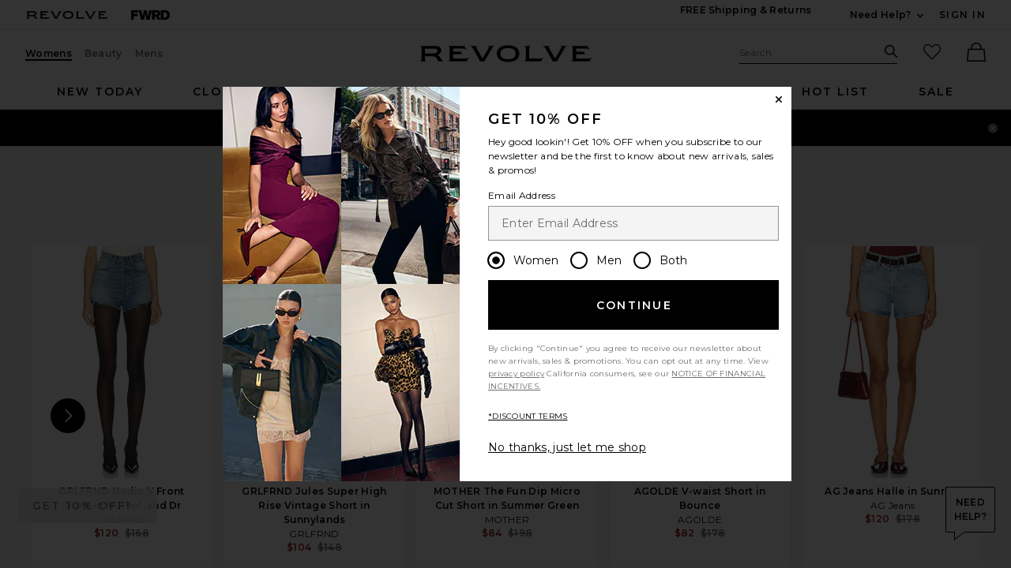

--- FILE ---
content_type: text/html;charset=UTF-8
request_url: https://www.revolve.com/content/header/accountLogin?signInReturnPage=%2Fagolde-jaden-short-in-surreal%2Fdp%2FAGOL-WF17%2F%3Fd%3DWomens%26srcType%3Ddp_style_pdpctl%26sectionURL%3DDirect%2BHit%26pageNum%3D
body_size: 575
content:
<div class="js-dropdown dropdown dropdown--right u-float--left" id="tr-account_signin">
            <a class="link link--hover-bold u-color--black" id="js-header-signin-link" href="javascript:;" onclick="window.location='/r/SignIn.jsp?page=%2Fagolde-jaden-short-in-surreal%2Fdp%2FAGOL-WF17%2F%3Fd%3DWomens%26srcType%3Ddp_style_pdpctl%26sectionURL%3DDirect%2BHit%26pageNum%3D';">
            <span class="site-header__hed">Sign In</span>
        </a>
    </div>


--- FILE ---
content_type: text/html;charset=UTF-8
request_url: https://www.revolve.com/content/product/getMarkup/productDetailsTab/AGOL-WF17?d=Womens&code=AGOL-WF17
body_size: 4302
content:

<div id="details-ajaxed-tab" class="product-details product-sections js-tabs tabs--responsive"
     data-active-tab="product-details__title--active">
    <ul role="tablist" class="u-margin-l--none">
                                <li class="u-inline-block u-padding-r--lg u-padding-b--md">
                <a role="tab" aria-controls="product-details__description" href="#product-details__description"
                   class="js-product-details-tab-track product-sections__hed tabs__link product-details__title u-center u-padding-b--xs tabs__link--active product-details__title--active"
                   data-name="description"
                   data-tab-content=".product-details__description" aria-selected="true">
                    description
                    <span class="u-screen-reader">, currently selected</span>
                </a>
            </li>
            <li class="u-inline-block u-padding-r--lg u-padding-b--md">
                <a role="tab" aria-controls="product-details__size-fit" href="#product-details__size-fit" 
                   class="js-product-details-tab-track product-sections__hed tabs__link product-details__title u-center u-padding-b--xs js-track-size-fit-tab"
                   data-name="size & fit"
                   data-tab-content=".product-details__size-fit" aria-selected="false">
                    size & fit
                </a>
            </li>

                            <li class="u-inline-block u-padding-r--lg u-padding-b--md">
                    <a role="tab" aria-controls="product-details__about-brand" href="#product-details__about-brand" 
                       class="js-product-details-tab-track product-sections__hed tabs__link product-details__title 
                       u-right u-padding-b--xs"
                       data-name="about the brand"
                       data-tab-content=".product-details__about-brand" aria-selected="false">
                        about the brand
                    </a>
                </li>
                                </ul>

    
    <!-- Description -->
    <div role="tabpanel" class="product-details__content tabs__content product-details__description  tabs__content--active " id="product-details__description" tabindex="-1">
                                                                 <div class="u-text--md">                         100% cotton. Light fading and destroyed detail. Button fly. 5-pocket design. Frayed hem. Side seam slits. Shorts measure approx 13" in length. Made in Turkey. Revolve Style No. AGOL-WF17. Manufacturer Style No. A038K 811. 
                     </div>                 
                
                        </div>

        <!--  Size & Fit -->
        <div role="tabpanel" class="product-details__content tabs__content product-details__size-fit" id="product-details__size-fit" tabindex="-1">
        <div>
                        <div id="size-guide-measurements-1" class="js-size-guide-measurements-1 tabs__content sizeguide-tab-content--active">
        <div class="u-flex">
    <div class="u-full-width">
        <table>
            <tr class="u-left"><th colspan="2">Model  Info</th></tr>
            <tr><td colspan="2">Lara  is 5'9" and is wearing a size 26</td></tr>
            <tr><td style="width:50%;">Waist</td><td>24</td></tr>
            <tr><td style="width:50%;">Bust</td><td>34</td></tr>
            <tr><td style="width:50%;">Hips</td><td>34 </td></tr>
        </table>
    </div>
    <div class="u-full-width">
                    <table>
                <tr class="u-left"><th colspan="2">Product measurements</th></tr>
                                    <tr><td style="width:50%;">Length</td><td>13"</td></tr>
                                    <tr><td style="width:50%;">Rise</td><td>11.0"</td></tr>
                            </table>
            </div>
</div>
    </div>
<div><button id="js-size-guide-focus-tabs" class="link js-track-sizeguide-click" type="button" aria-haspopup="dialog">View Size Guide</button></div>
        </div>
    </div>
            <!-- Ingredients -->
    
    <!-- About Brand -->

        <div role="tabpanel" class="product-details__content tabs__content product-details__about-brand" id="product-details__about-brand" tabindex="-1">
        <p class="u-margin-t--xl u-text--md">Based in downtown Los Angeles, AGOLDE is a premium denim label dedicated to highlighting youth culture throughout the decades. Instead of simply replicating your favorite styles from the past, they set out to recreate them with a contemporary approach in mind. The styles may emit an irreverent attitude, but AGOLDE is serious when it comes to quality. They use only the most innovative fabrics sourced from around the world and facilitate all product development to create denim of the highest caliber.</p>
    </div>
    </div>
<!--

Product Secondary Sidebar
=========================

This secondary sidebar is meant for extending to full width for tablet view

-->
<div class="pdp__cpl-wrap"  id="secondary-tab">
    <!-- Complete The Look -->
    

            <div>
            <div class="product-recs__wrap  u-padding-t--none ">
            <div class="u-align-content--center u-flex u-justify-content--between">
            <h2 class="h3-5-secondary">Complete The Look</h2>
                    </div>
    
    <!-- flex wrap for loyalty -->
                    <div class="carousel__content js-carousel-ctl"
             data-type="Complete The Look">

    
    <div class="js-carousel__prev u-hide">
      <div class="carousel__nav carousel__nav-prev carousel__nav-prev">
        <div class="carousel__nav-outer">
          <div class="carousel__nav-inner">
                        <button class="btn btn--circle btn--circle--md">
               <span class="icon icon--arrow-left ">
    <svg viewBox="0 0 16 16" aria-hidden="true" focusable="false" role="presentation">
        <path d="M9.75 12a.749.749 0 0 1-.51-.2l-3.5-3.25a.75.75 0 0 1 0-1.1l3.5-3.25a.75.75 0 0 1 1.02 1.1L7.352 8l2.908 2.7a.75.75 0 0 1-.51 1.3z"/>
    </svg>
</span>
               <span class="u-screen-reader">Previous Slide</span>
            </button>
                      </div>
        </div>
      </div>
    </div>
        <div class="js-carousel__track carousel  u-padding-rl--lg">

        
                
        <div class="product image-hover product-link grid__col u-padding-rl--lg">
            <div class="u-relative js-beauty-lp-container" srctag="">
                                                              <a href="/tony-bianco-kiki-heel-in-clear-vynalite-blush/dp/TONR-WZ66/?d=Womens&srcType=dp_style_pdpctl&sectionURL=Direct+Hit" class="u-center js-slick-no-focus js-plp-pdp-link" tabindex="-1" aria-hidden="true" focusable="false">
                                  <div class="js-qv-ctl--container">
                    <div>
                      <img class="product-image u-aspect-66"
                        width="151"
                        height="228"
                        alt="Kiki Heel"
                        src="https://is4.revolveassets.com/images/p4/n/ps/TONR-WZ66_V1.jpg"
                                                    srcset="https://is4.revolveassets.com/images/p4/n/ps/TONR-WZ66_V1.jpg 1x, https://is4.revolveassets.com/images/p4/n/tv/TONR-WZ66_V1.jpg 2x"
                                               style="opacity: 1;">
                    </div>
                  </div>
                              </a>
                            <a href="/tony-bianco-kiki-heel-in-clear-vynalite-blush/dp/TONR-WZ66/?d=Womens&srcType=dp_style_pdpctl&sectionURL=Direct+Hit" class="u-center ctl-product-info js-plp-pdp-link2">
                <div class="product-name js-plp-name">Kiki Heel</div>
                <div class="product-brand js-plp-brand">Tony Bianco</div>
                <div class="js-plp-prices-div">
                                      <div class="price price--on-sale">
                                                <span class="plp-price price__sale js-plp-price" content="59">$59</span>
                                          <span class="u-screen-reader">Previous price:</span>
                      <s class="plp-price-retail price__retail js-plp-price-retail">
              			  $122
                      </s>
                  </div>
                                  </div>

                
                
            </a>
                                    </div>
                                </div>
        
                
        <div class="product image-hover product-link grid__col u-padding-rl--lg">
            <div class="u-relative js-beauty-lp-container" srctag="">
                                                              <a href="/jenny-bird-slim-doune-hoops-in-silver/dp/JENR-WL150/?d=Womens&srcType=dp_style_oos&sectionURL=Direct+Hit" class="u-center js-slick-no-focus js-plp-pdp-link" tabindex="-1" aria-hidden="true" focusable="false">
                                  <div class="js-qv-ctl--container">
                    <div>
                      <img class="product-image u-aspect-66"
                        width="151"
                        height="228"
                        alt="Slim Doune Hoops"
                        src="https://is4.revolveassets.com/images/p4/n/ps/JENR-WL150_V1.jpg"
                                                    srcset="https://is4.revolveassets.com/images/p4/n/ps/JENR-WL150_V1.jpg 1x, https://is4.revolveassets.com/images/p4/n/tv/JENR-WL150_V1.jpg 2x"
                                               style="opacity: 1;">
                    </div>
                  </div>
                              </a>
                            <a href="/jenny-bird-slim-doune-hoops-in-silver/dp/JENR-WL150/?d=Womens&srcType=dp_style_oos&sectionURL=Direct+Hit" class="u-center ctl-product-info js-plp-pdp-link2">
                <div class="product-name js-plp-name">Slim Doune Hoops</div>
                <div class="product-brand js-plp-brand">Jenny Bird</div>
                <div class="js-plp-prices-div">
                                      <div class="price">
                                              <span content="120" class="plp_price price__retail js-plp-price-retail">$120</span>
                                        </div>
                                  </div>

                
                
            </a>
                                    </div>
                                </div>
        
                
        <div class="product image-hover product-link grid__col u-padding-rl--lg">
            <div class="u-relative js-beauty-lp-container" srctag="">
                                                              <a href="/benefit-cosmetics-hoola-powder-bronzer-in-original/dp/BCOS-WU462/?d=Womens&srcType=dp_style_oos&sectionURL=Direct+Hit" class="u-center js-slick-no-focus js-plp-pdp-link" tabindex="-1" aria-hidden="true" focusable="false">
                                  <div class="js-qv-ctl--container">
                    <div>
                      <img class="product-image u-aspect-66"
                        width="151"
                        height="228"
                        alt="Hoola Powder Bronzer"
                        src="https://is4.revolveassets.com/images/p4/n/ps/BCOS-WU462_V1.jpg"
                                                    srcset="https://is4.revolveassets.com/images/p4/n/ps/BCOS-WU462_V1.jpg 1x, https://is4.revolveassets.com/images/p4/n/tv/BCOS-WU462_V1.jpg 2x"
                                               style="opacity: 1;">
                    </div>
                  </div>
                              </a>
                            <a href="/benefit-cosmetics-hoola-powder-bronzer-in-original/dp/BCOS-WU462/?d=Womens&srcType=dp_style_oos&sectionURL=Direct+Hit" class="u-center ctl-product-info js-plp-pdp-link2">
                <div class="product-name js-plp-name">Hoola Powder Bronzer</div>
                <div class="product-brand js-plp-brand">Benefit Cosmetics</div>
                <div class="js-plp-prices-div">
                                      <div class="price">
                                              <span content="36" class="plp_price price__retail js-plp-price-retail">$36</span>
                                        </div>
                                  </div>

                
                
            </a>
                                    </div>
                                </div>
        
                
        <div class="product image-hover product-link grid__col u-padding-rl--lg">
            <div class="u-relative js-beauty-lp-container" srctag="">
                                                              <a href="/kevyn-aucoin-glass-glow-face-highlight-in-crystal-clear/dp/KEVR-WU267/?d=Womens&srcType=dp_style_oos&sectionURL=Direct+Hit" class="u-center js-slick-no-focus js-plp-pdp-link" tabindex="-1" aria-hidden="true" focusable="false">
                                  <div class="js-qv-ctl--container">
                    <div>
                      <img class="product-image u-aspect-66"
                        width="151"
                        height="228"
                        alt="Glass Glow Face Highlight"
                        src="https://is4.revolveassets.com/images/p4/n/ps/KEVR-WU267_V1.jpg"
                                                    srcset="https://is4.revolveassets.com/images/p4/n/ps/KEVR-WU267_V1.jpg 1x, https://is4.revolveassets.com/images/p4/n/tv/KEVR-WU267_V1.jpg 2x"
                                               style="opacity: 1;">
                    </div>
                  </div>
                              </a>
                            <a href="/kevyn-aucoin-glass-glow-face-highlight-in-crystal-clear/dp/KEVR-WU267/?d=Womens&srcType=dp_style_oos&sectionURL=Direct+Hit" class="u-center ctl-product-info js-plp-pdp-link2">
                <div class="product-name js-plp-name">Glass Glow Face Highlight</div>
                <div class="product-brand js-plp-brand">Kevyn Aucoin</div>
                <div class="js-plp-prices-div">
                                      <div class="price">
                                              <span content="35" class="plp_price price__retail js-plp-price-retail">$35</span>
                                        </div>
                                  </div>

                
                
            </a>
                                    </div>
                                </div>
              </div>

      <div class="js-carousel__next u-hide">
          <div class="carousel__nav carousel__nav-next carousel__nav-next">
            <div class="carousel__nav-outer">
              <div class="carousel__nav-inner">
                                <button class="btn btn--circle btn--circle--md">
                  <span class="icon icon--arrow-right ">
    <svg viewBox="0 0 16 16" aria-hidden="true" focusable="false" role="presentation">
        <path d="M6.25 12a.75.75 0 0 1-.51-1.3L8.648 8 5.74 5.3A.75.75 0 1 1 6.76 4.2l3.5 3.25a.75.75 0 0 1 0 1.1l-3.5 3.25a.749.749 0 0 1-.51.2z"/>
    </svg>
</span>
                  <span class="u-screen-reader">Next Slide</span>
                </button>
                              </div>
            </div>
          </div>
        </div>

    </div>
        </div>

                    </div>
    </div><!-- Product Secondary Sidebar -->


--- FILE ---
content_type: application/javascript
request_url: https://www.revolve.com/skvs21/Pw/xG/hBQr/_SEnS_FEDh/bar1SbhQkXtfVzaYi5/IzwKAQ/Zy/5Jc0xSKAkB
body_size: 172912
content:
(function(){if(typeof Array.prototype.entries!=='function'){Object.defineProperty(Array.prototype,'entries',{value:function(){var index=0;const array=this;return {next:function(){if(index<array.length){return {value:[index,array[index++]],done:false};}else{return {done:true};}},[Symbol.iterator]:function(){return this;}};},writable:true,configurable:true});}}());(function(){GZ();ApZ();XCZ();var BC=function(c2){if(c2===undefined||c2==null){return 0;}var ZO=c2["replace"](/[\w\s]/gi,'');return ZO["length"];};var lb=function(KN,x2){return KN!==x2;};var nQ=function(Mw,Sr){return Mw>>>Sr|Mw<<32-Sr;};var KS=function(hb,zb){return hb+zb;};var bb=function(){return Dx["window"]["navigator"]["userAgent"]["replace"](/\\|"/g,'');};var FC=function(P2){if(Dx["document"]["cookie"]){try{var Xn=""["concat"](P2,"=");var hr=Dx["document"]["cookie"]["split"]('; ');for(var Yn=0;Yn<hr["length"];Yn++){var tm=hr[Yn];if(tm["indexOf"](Xn)===0){var Jb=tm["substring"](Xn["length"],tm["length"]);if(Jb["indexOf"]('~')!==-1||Dx["decodeURIComponent"](Jb)["indexOf"]('~')!==-1){return Jb;}}}}catch(TN){return false;}}return false;};var cb=function(zn){var Om='';for(var xJ=0;xJ<zn["length"];xJ++){Om+=zn[xJ]["toString"](16)["length"]===2?zn[xJ]["toString"](16):"0"["concat"](zn[xJ]["toString"](16));}return Om;};var n2=function(YQ){if(YQ==null)return -1;try{var vL=0;for(var nN=0;nN<YQ["length"];nN++){var fW=YQ["charCodeAt"](nN);if(fW<128){vL=vL+fW;}}return vL;}catch(MC){return -2;}};var lQ=function(){return ["\x6c\x65\x6e\x67\x74\x68","\x41\x72\x72\x61\x79","\x63\x6f\x6e\x73\x74\x72\x75\x63\x74\x6f\x72","\x6e\x75\x6d\x62\x65\x72"];};var NW=function z2(Yb,r2){var IN=z2;while(Yb!=F0){switch(Yb){case nK:{HC.Kk=qv[Kr];BW.call(this,CB,[eS1_xor_3_memo_array_init()]);return '';}break;case v6:{var Um;return BG.pop(),Um=nL,Um;}break;case RV:{BW(OV,[]);HW=Kw();KW=mp();EJ=lQ();Xw=YC();Yb=Ok;fb=IS();sW=w2();pb=pN();}break;case rK:{Yb-=mT;mw[Rw()[gm(Cp)](dO,OS,qm,pQ,Cp,Rv(Rv(Cp)))]=function(xb,Q2){BG.push(vC);if(rS(Q2,Cp))xb=mw(xb);if(rS(Q2,tn)){var QC;return BG.pop(),QC=xb,QC;}if(rS(Q2,hO)&&F2(typeof xb,cv()[g2(kS)](xs,Rv(Cp),m2))&&xb&&xb[mO()[Dw(BJ)](sv,lS,Fw,TQ)]){var bO;return BG.pop(),bO=xb,bO;}var sw=Dx[Bn()[j2(Bp)].call(null,Ln,MQ)][ZS()[QS(TQ)](Rv(Cp),ES,tO,AS)](null);mw[hF()[fF(m2)](rC,Bp,I2,OS,Fr,Cp)](sw);Dx[Bn()[j2(Bp)](Ln,MQ)][mO()[Dw(tn)].call(null,Vp,Rv(Rv([])),xv,cW)](sw,xr()[Yw(NQ)].call(null,DJ,nw,Rv(Rv({})),EF,wN,jS),z2(VT,[F2(typeof cv()[g2(BJ)],KS([],[][[]]))?cv()[g2(m2)].call(null,xC,dS,nr):cv()[g2(nF)](WW,vb,Hm),Rv(x9),mO()[Dw(rr)](bV,DO,PW,HL),xb]));if(rS(Q2,m2)&&hW(typeof xb,cv()[g2(rC)](d7,Rv(Cp),KC)))for(var UQ in xb)mw[Bn()[j2(rv)].call(null,hG,Ew)](sw,UQ,function(Y2){return xb[Y2];}.bind(null,UQ));var IF;return BG.pop(),IF=sw,IF;};}break;case Ok:{ML=Ev();BG=LC();vN=Fn();vv.call(this,x9,[VC()]);qv=cw();BW.call(this,CB,[VC()]);Yb+=QT;jx();}break;case GB:{for(var GJ=Cp;gF(GJ,r2[cv()[g2(NQ)](Pw,QO,NQ)]);GJ++){var Gw=r2[GJ];if(lb(Gw,null)&&lb(Gw,undefined)){for(var lC in Gw){if(Dx[Bn()[j2(Bp)](US,MQ)][JS()[sS(jS)](PQ,qw,cp)][JS()[sS(rv)].call(null,pn,bm,Kr)].call(Gw,lC)){nL[lC]=Gw[lC];}}}}Yb-=s6;}break;case RE:{BG.pop();Yb+=RB;}break;case nk:{mw[hF()[fF(Cp)](B2,Wb,vb,VG,VF,Cp)]=function(zL,U2){return z2.apply(this,[hk,arguments]);};mw[mO()[Dw(TQ)](Cg,sG,T2,Aw)]=F2(typeof Bn()[j2(hO)],'undefined')?Bn()[j2(hO)](dp,KF):Bn()[j2(rr)].call(null,EZ,Cm);Yb=F0;var IL;return IL=mw(mw[mO()[Dw(rv)](wk,Rv(Cp),Ew,rw)]=SL[Cp]),BG.pop(),IL;}break;case wV:{hm=function(Cn){return z2.apply(this,[Dk,arguments]);}([function(S2,Em){return z2.apply(this,[O,arguments]);},function(AF,QW,RL){'use strict';return bn.apply(this,[Fg,arguments]);}]);Yb=b6;}break;case I5:{Yb=rK;mw[hF()[fF(m2)](tn,BJ,I2,Rv(Rv(Cp)),Ip,Cp)]=function(Jp){return z2.apply(this,[Ds,arguments]);};}break;case LT:{C2=vv(xV,[]);BW(gK,[Wr()]);vv(HT,[]);BW(sx,[]);BW(zV,[Wr()]);Yb=YX;pJ=BW(QK,[]);hN=BW(QV,[]);BW(Zs,[Wr()]);}break;case dk:{Yb-=zg;vv(xX,[Wr()]);vv(b7,[]);vv(CT,[]);vv(dE,[Wr()]);vv(gK,[]);vv(VZ,[]);BW(tX,[Wr()]);qQ=vv(SX,[]);}break;case jZ:{var WJ={};BG.push(xG);Yb+=E3;mw[JS()[sS(TQ)](hS,rw,jS)]=Cn;mw[OG()[Vb(NQ)].apply(null,[hO,Sm,Jw,Cp])]=WJ;}break;case b6:{BG.pop();Yb=F0;}break;case YX:{Yb-=FE;(function(Zm,gp){return BW.apply(this,[qX,arguments]);}(['d','P','Y01Ez','PzPPYd1Tdddddd','sdEY','s','q','qdd','Y','zz','C','sEEE','qdCs','qTsz','Cd','1','z','CCCC'],sC));SL=BW(R3,[['sdE0Tdddddd','q','s','P','Y00z0Tdddddd','Y01Ez','sCEsEY1CE0Tdddddd','sCPCYYz','PzPPYd1Tdddddd','zC','PPPPPPP','0PCzYsz','qCP','qdCs','CdsP','zYdd','Yd','PqEC','qYzPs','zC1YP','C','0','qs','qE','d','z','qddddddd','qC','Cs','C0','C1','CP','zz','zs','Cd','qCY','qd','qdd','qddd','sCEsEY1CEY','zddd','qddq','CEEE','qdddd','EEE','Cddd','Y','CdqY','EEEEEE','qTY1','qTsz','qTPq','C0d','1Y','E','qT1z','CTqq','zYddddd','qCz','EPC'],Rv(Cp)]);Z3=function HyRFlSdVNZ(){var GL;v6();function f1(){this["Vz"]=(this["R5"]&0xffff)*5+(((this["R5"]>>>16)*5&0xffff)<<16)&0xffffffff;this.dT=Ct;}Nh();function AB(){return x0(C()[Kb(dG)]+'',hh(),lh()-hh());}k9();function Nh(){DB=+ ! +[],BO=+ ! +[]+! +[]+! +[],UT=+ ! +[]+! +[]+! +[]+! +[]+! +[],Lt=+[],gG=! +[]+! +[]+! +[]+! +[],TG=! +[]+! +[],b4=+ ! +[]+! +[]+! +[]+! +[]+! +[]+! +[]+! +[],Ck=[+ ! +[]]+[+[]]-+ ! +[],Y3=[+ ! +[]]+[+[]]-+ ! +[]-+ ! +[],p1=[+ ! +[]]+[+[]]-[],XG=+ ! +[]+! +[]+! +[]+! +[]+! +[]+! +[];}function mk(){return UE.apply(this,[bB,arguments]);}function AG(){return L1.apply(this,[O4,arguments]);}var b6;function gl(){this["R5"]^=this["R5"]>>>16;this.dT=Mp;}var zB;function Sq(){this["R5"]=(this["R5"]&0xffff)*0x85ebca6b+(((this["R5"]>>>16)*0x85ebca6b&0xffff)<<16)&0xffffffff;this.dT=nK;}function PO(){this["mX"]=mV(this["Xx"],this["Zz"]);this.dT=k2;}function AE(){this["mX"]=this["mX"]<<15|this["mX"]>>>17;this.dT=V6;}function NE(){var Ht=Object['\x63\x72\x65\x61\x74\x65'](Object['\x70\x72\x6f\x74\x6f\x74\x79\x70\x65']);NE=function(){return Ht;};return Ht;}function rO(){return nE(mG(),851156);}function M2(Z2,mq){var z2=M2;switch(Z2){case P1:{gh=function(CG){return M2.apply(this,[vb,arguments]);};MB.apply(null,[gL,dG,Aq(A3),Hq]);}break;case vb:{var ch=mq[Lt];MB.tq=H4(pG,[ch]);while(p2(MB.tq.length,YT))MB.tq+=MB.tq;}break;case Y3:{var jT=mq[Lt];cT.N1=M2(R,[jT]);while(p2(cT.N1.length,Xb))cT.N1+=cT.N1;}break;case L2:{bT=function(HO){return M2.apply(this,[Y3,arguments]);};cT.call(null,gL,Ch(Ob),Aq(s1),Ch(Ch([])));}break;case R:{var KT=mq[Lt];var GG=bq([],[]);var L6=r9(KT.length,Ob);while(JO(L6,H3)){GG+=KT[L6];L6--;}return GG;}break;case rG:{var S1=mq[Lt];Hk(S1[H3]);for(var IT=H3;p2(IT,S1.length);++IT){ZT()[S1[IT]]=function(){var t9=S1[IT];return function(Q3,Pk,O6){var K=bh.call(null,Eh,Pk,O6);ZT()[t9]=function(){return K;};return K;};}();}}break;case XO:{Vb=function(YO){return M2.apply(this,[x4,arguments]);};O9(P1,[R6,Ob,Aq(A3),Dh]);}break;case bG:{var KO=mq[Lt];var ph=mq[DB];var VE=mq[TG];var jb=It[Wb];var U4=bq([],[]);var wt=It[ph];var QT=r9(wt.length,Ob);if(JO(QT,H3)){do{var G6=I(bq(bq(QT,VE),Ot()),jb.length);var jk=rT(wt,QT);var v9=rT(jb,G6);U4+=sT(O4,[ML(W(ML(jk,v9)),Ph(jk,v9))]);QT--;}while(JO(QT,H3));}return O9(jE,[U4]);}break;case h4:{var g4=mq[Lt];var dh=bq([],[]);var Ek=r9(g4.length,Ob);if(JO(Ek,H3)){do{dh+=g4[Ek];Ek--;}while(JO(Ek,H3));}return dh;}break;case x4:{var z4=mq[Lt];W3.q6=M2(h4,[z4]);while(p2(W3.q6.length,tb))W3.q6+=W3.q6;}break;}}function qb(){return ["\x00\v9+o: E#B\"","","","7V-#","w","96ARB","9}# I<=%iDr^ckw6(o"];}function T2(Dq,c2){return Dq!=c2;}function w4(){return H6.apply(this,[Fb,arguments]);}function lh(){return cK(C()[Kb(dG)]+'',";",R3());}function hh(){return R3()+BX("\x34\x63\x39\x65\x64\x30\x33")+3;}function q3(){return Kq.apply(this,[gG,arguments]);}function KE(){return Kq.apply(this,[PG,arguments]);}function GT(){this["Zz"]++;this.dT=D9;}function JO(zb,p){return zb>=p;}function kT(){return L1.apply(this,[Fb,arguments]);}var bh;var Ob,Dh,dG,H3,Uq,gL,Wb,Cq,Z1,QB,w9,Yq,XB,Eh,v3,r4,GE,kE,YT,CT,cO,p9,Ft,mL,j1,A3,Hq,Qh,r1,hL,Wt,wk,rt,kB,FE,mb,wG,J4,Kk,qT,Q4,Mb,rq,xb,K6,mB,tT,BB,qL,Z9,Xb,s1,tb,R6,g,D6,h1,kG,wB,Vt,M3,B6,z9,l2,l,mO,cB,Ah,xt,W6,cL,Xh,R9,YL,IG,xk,Jq,E4,TL,T1,Bb,I4,pB,Ab,g6,J9,fG,xB,sb,cG,kb,JE,NB,TE,B2,B1,BT,TB,X3,Ut,V1,G4,V9,G1,b1,qh,Nb,Gk,Qk,Y1,RG,jh,w2,RL;function I(XL,kq){return XL%kq;}function x0(a,b,c){return a.substr(b,c);}function nq(){return st.apply(this,[L2,arguments]);}function K4(){return H6.apply(this,[Uk,arguments]);}function h2(M6,lG){return M6<<lG;}function BX(a){return a.length;}function cb(){zB=["J",">","\x07\v2KCU\x40(\bI(r1(6F \x00> TJYHQO/S*;:a=7:\b=","IWfP\x3fvaY9qmmncU&a4;a7UEJ4)H<oo","3czZdr>0xP\t>Am4 \v"];}var Vb;var D3;function O9(qt,nL){var tO=O9;switch(qt){case rG:{var OO=nL[Lt];var Q=nL[DB];var Ok=nL[TG];var F=nL[BO];var Fh=bq([],[]);var gE=I(bq(Ok,Ot()),j1);var ET=zB[OO];var wO=H3;if(p2(wO,ET.length)){do{var Yt=rT(ET,wO);var I6=rT(cT.N1,gE++);Fh+=sT(O4,[ML(Ph(W(Yt),W(I6)),Ph(Yt,I6))]);wO++;}while(p2(wO,ET.length));}return Fh;}break;case kh:{var E6=nL[Lt];cT=function(wq,lb,tG,PL){return O9.apply(this,[rG,arguments]);};return bT(E6);}break;case JT:{Ob=+ ! ![];Dh=Ob+Ob;dG=Ob+Dh;H3=+[];Uq=Dh*dG*Ob;gL=Dh-Ob+dG;Wb=dG+gL-Dh;Cq=dG*Ob*gL-Wb;Z1=Cq-Uq+gL*dG-Wb;QB=gL*Wb-Dh-dG-Uq;w9=Ob*Wb+QB-Z1+gL;Yq=Uq+Cq+Z1+w9+Wb;XB=QB*Uq*Wb*Dh+gL;Eh=Uq-Dh+Wb+QB;v3=Ob-dG+QB*Wb-w9;r4=v3+QB*Z1+Wb-w9;GE=Z1+gL*Uq+Wb*r4;kE=QB*Dh*Ob+dG*gL;YT=w9*dG+Z1-gL;CT=QB*Cq+Wb*r4+Uq;cO=dG+v3*Dh+Wb;p9=dG+QB+gL*r4+Uq;Ft=Z1+Uq*Dh+gL*QB;mL=gL+Z1-Ob+Uq;j1=Dh+dG*Uq-Wb+w9;A3=v3*w9*Dh-gL-r4;Hq=v3+w9*Wb+Ob-gL;Qh=Z1*Uq+w9*Ob+QB;r1=Z1*Cq*gL+r4;hL=Uq-gL+dG+v3*QB;Wt=gL*dG*Ob+Uq*v3;wk=Uq+Ob+w9*Cq-v3;rt=Z1*w9+Dh+Cq-Uq;kB=Dh*v3+Ob+r4-Cq;FE=v3+Ob-gL-Dh+Cq;mb=gL-Cq+Wb*Dh*v3;wG=gL-QB+dG*w9*Z1;J4=Ob*v3+Uq*QB;Kk=Uq+w9-Wb*Ob;qT=Z1+Wb*gL-Ob;Q4=dG*v3+Z1-Dh+Cq;Mb=Cq+r4+v3+gL*Z1;rq=Z1+v3+Uq;xb=gL+r4+Wb*Cq*w9;K6=Uq-w9+QB+Z1-Ob;mB=gL*QB+w9+Ob-Dh;tT=Ob+Wb*v3+Uq*QB;BB=Z1+gL*Ob+Cq*w9;qL=w9+Cq*Ob+v3+r4;Z9=w9*Dh+Uq-Wb;Xb=gL*dG*Uq+Z1-Ob;s1=r4-dG+v3*Dh*Cq;tb=Wb+QB+Cq*Uq+w9;R6=gL*Z1+dG+QB*Uq;g=QB*v3-Uq+Cq-Z1;D6=v3*w9-r4-Dh+dG;h1=Uq+Z1-Wb+w9+r4;kG=Uq*dG*Wb-v3-Z1;wB=Uq+Cq*w9*Ob-gL;Vt=QB*Wb-w9+Cq+v3;M3=w9+QB-Dh-Ob+r4;B6=Ob-gL-Wb+v3*dG;z9=Cq-Dh+Uq*QB+v3;l2=Z1*Cq*Ob-QB+dG;l=Z1-QB+dG-Ob+r4;mO=r4-Wb+dG+Uq*w9;cB=gL+r4-Z1+QB;Ah=w9*Uq+r4+Wb-Z1;xt=Dh+Cq+gL;W6=Uq*v3+Z1*Cq-Wb;cL=w9+r4-gL+Dh+Ob;Xh=gL+w9*QB-Ob+Dh;R9=QB*dG+r4-Cq-w9;YL=dG+w9+r4-Cq+Wb;IG=r4+w9+Z1;xk=Wb*Ob*Z1*Dh*dG;Jq=v3*Dh+Ob-gL;E4=w9+Cq+Wb*gL+r4;TL=Cq+r4+v3;T1=Dh-QB+Wb*v3-gL;Bb=dG*v3+w9*Cq-Ob;I4=Dh*v3+r4-w9+Wb;pB=r4*Ob+Wb+Dh*v3;Ab=Z1+v3*Wb+Dh;g6=Dh*r4+Ob-w9-gL;J9=Dh-w9+r4+v3;fG=Ob+Dh*r4+dG-w9;xB=Wb-Cq+QB+Dh*r4;sb=v3*Uq-Dh+QB+Cq;cG=r4*Dh+Z1+gL+dG;kb=QB+Cq*v3+gL-dG;JE=v3+QB*dG*Ob-Dh;NB=v3*Cq+w9+Wb-Dh;TE=Uq*Z1+dG*gL+Ob;B2=w9*gL*Cq-v3;B1=Z1*v3-Cq*gL+Dh;BT=Z1*v3-QB-Wb+Ob;TB=Cq+Dh+r4-gL+v3;X3=Z1+Wb+Ob+Dh;Ut=Wb+dG+w9-Ob+Uq;V1=Cq*gL+Wb-Ob-Uq;G4=gL+Uq+Wb+Dh*Z1;V9=Wb-Uq+gL*Z1+Ob;G1=Uq+dG+QB*Cq+gL;b1=Wb+Ob+Z1*QB;qh=gL*v3+dG*Z1+r4;Nb=gL*QB-w9-Wb+dG;Gk=Dh+v3+QB*Cq;Qk=r4+gL*Uq-w9*Ob;Y1=Z1-Cq+Wb+QB;RG=Ob*Dh*dG+Z1*gL;jh=Cq+w9+Wb*v3+Uq;w2=Dh+Z1+Cq+Wb*Ob;RL=dG+Cq+Z1+Uq+v3;}break;case b:{var Oq=nL[Lt];var Tq=nL[DB];var LB=[];var P6=O9(b9,[]);var MO=Tq?b6[c9()[l1(H3)](Aq(hL),Wb)]:b6[ZT()[RO(H3)](Qh,H3,r1)];for(var z3=H3;p2(z3,Oq[c9()[l1(Ob)](Aq(Wt),dG)]);z3=bq(z3,Ob)){LB[NE()[b2(H3)](wk,rt,Aq(kB),dG)](MO(P6(Oq[z3])));}return LB;}break;case Uk:{var D4=nL[Lt];var gk=nL[DB];var CE=C()[Kb(Dh)](Dh,mB,tT,Cq);for(var S3=H3;p2(S3,D4[c9()[l1(Ob)](Aq(Wt),dG)]);S3=bq(S3,Ob)){var TO=D4[ZT()[RO(Dh)].call(null,BB,Dh,Aq(qL))](S3);var FO=gk[TO];CE+=FO;}return CE;}break;case b9:{var W4={'\x37':ZT()[RO(Ob)].call(null,FE,gL,Aq(mb)),'\x42':c9()[l1(Dh)].apply(null,[wG,Ob]),'\x4b':IB()[c(H3)].apply(null,[H3,Ch(H3),Aq(J4),Kk]),'\x4d':C()[Kb(H3)].apply(null,[Uq,qT,Q4,Hq]),'\x68':c9()[l1(dG)](Mb,Dh),'\x73':c9()[l1(gL)].apply(null,[rq,gL]),'\x7a':C()[Kb(Ob)](Ob,Ch(Ob),Aq(xb),K6)};return function(YE){return O9(Uk,[YE,W4]);};}break;case p4:{var T6=nL[Lt];Vb(T6[H3]);var Jh=H3;if(p2(Jh,T6.length)){do{NE()[T6[Jh]]=function(){var IL=T6[Jh];return function(ZO,dO,L3,Jk){var x6=W3.call(null,Ft,Z9,L3,Jk);NE()[IL]=function(){return x6;};return x6;};}();++Jh;}while(p2(Jh,T6.length));}}break;case P1:{var EL=nL[Lt];var fq=nL[DB];var c3=nL[TG];var n4=nL[BO];var Xt=Iq[H3];var V=bq([],[]);var T=Iq[n4];var ht=r9(T.length,Ob);if(JO(ht,H3)){do{var VT=I(bq(bq(ht,c3),Ot()),Xt.length);var sL=rT(T,ht);var TT=rT(Xt,VT);V+=sT(O4,[ML(Ph(W(sL),W(TT)),Ph(sL,TT))]);ht--;}while(JO(ht,H3));}return sT(x4,[V]);}break;case Ck:{var F6=nL[Lt];var v1=nL[DB];var lk=nL[TG];var Y6=bq([],[]);var bb=I(bq(lk,Ot()),w9);var KG=It[v1];for(var wb=H3;p2(wb,KG.length);wb++){var s3=rT(KG,wb);var SL=rT(bh.j3,bb++);Y6+=sT(O4,[ML(W(ML(s3,SL)),Ph(s3,SL))]);}return Y6;}break;case jE:{var g9=nL[Lt];bh=function(E9,j2,OE){return O9.apply(this,[Ck,arguments]);};return Hk(g9);}break;}}var Fk;var GO;function qq(){return sO.apply(this,[H,arguments]);}function ZT(){var zL=new Object();ZT=function(){return zL;};return zL;}function SE(){return H6.apply(this,[rE,arguments]);}var h;function cK(a,b,c){return a.indexOf(b,c);}function WB(){return st.apply(this,[UT,arguments]);}function xG(){this["R5"]=this["R5"]<<13|this["R5"]>>>19;this.dT=f1;}function C(){var B4=function(){};C=function(){return B4;};return B4;}function m1(){return st.apply(this,[vb,arguments]);}function Pq(){return sO.apply(this,[BO,arguments]);}function v2(NG,q2){return NG>>q2;}function jL(){return H6.apply(this,[vE,arguments]);}function B9(U6,p3){return U6>p3;}var It;var MB;function zk(){return st.apply(this,[N4,arguments]);}function Gq(){this["R5"]^=this["R5"]>>>16;this.dT=Sq;}var wL;function m3(F2,zT){return F2*zT;}function bq(G2,Z){return G2+Z;}function zt(){return ["Gswc0^D )>X5LHX","aYHVP<<\fY\\\x07,)^2JRP)W&^STNWUU[\x40V",";SXte~\x00In{dk6J%:Xk\\{\tg*`","0;T"];}function s(){return UE.apply(this,[HL,arguments]);}var DB,TG,UT,XG,b4,p1,Y3,Ck,BO,Lt,gG;function Nk(U,gT){return U!==gT;}function sO(C4,xL){var W1=sO;switch(C4){case DL:{var DT=xL[Lt];DT[DT[Vt](H3)]=function(){sB.call(this[TL]);};UE(MG,[DT]);}break;case O4:{var db=xL[Lt];db[db[Vt](K6)]=function(){this[D6].push(this[TB](this[TE]()));};sO(DL,[db]);}break;case O1:{var P=xL[Lt];P[P[Vt](X3)]=function(){this[D6].push(bq(this[Xh](),this[Xh]()));};sO(O4,[P]);}break;case L2:{var c6=xL[Lt];c6[c6[Vt](mL)]=function(){this[D6].push(m3(this[Xh](),this[Xh]()));};sO(O1,[c6]);}break;case b4:{var rB=xL[Lt];rB[rB[Vt](Ut)]=function(){this[D6].push(Qq(this[Xh](),this[Xh]()));};sO(L2,[rB]);}break;case Ck:{var kO=xL[Lt];kO[kO[Vt](V1)]=function(){this[D6].push(this[W6](undefined));};sO(b4,[kO]);}break;case MG:{var T4=xL[Lt];T4[T4[Vt](kE)]=function(){this[D6].push(h2(this[Xh](),this[Xh]()));};sO(Ck,[T4]);}break;case H:{var vT=xL[Lt];vT[vT[Vt](G4)]=function(){this[D6].push(dq(this[Xh](),this[Xh]()));};sO(MG,[vT]);}break;case BO:{var AL=xL[Lt];AL[AL[Vt](V9)]=function(){qO.call(this[TL]);};sO(H,[AL]);}break;case j6:{var xE=xL[Lt];xE[xE[Vt](Qh)]=function(){this[D6].push(Nk(this[Xh](),this[Xh]()));};sO(BO,[xE]);}break;}}function Rk(){return st.apply(this,[p4,arguments]);}function UE(ZE,Cb){var bk=UE;switch(ZE){case PG:{var sh=Cb[Lt];sh[sh[Vt](g6)]=function(){this[D6]=[];C9.call(this[TL]);this[l2](GO.w,this[J9].length);};st(UT,[sh]);}break;case P1:{var nt=Cb[Lt];nt[nt[Vt](fG)]=function(){this[D6].push(r9(this[Xh](),this[Xh]()));};UE(PG,[nt]);}break;case HL:{var Et=Cb[Lt];Et[Et[Vt](xB)]=function(){var d2=this[M3]();var CL=Et[Hq]();if(this[Xh](d2)){this[l2](GO.w,CL);}};UE(P1,[Et]);}break;case rE:{var z6=Cb[Lt];z6[z6[Vt](sb)]=function(){var YG=this[M3]();var h3=this[Xh]();var k4=this[Xh]();var Nt=this[rq](k4,h3);if(Ch(YG)){var vq=this;var l6={get(t6){vq[h1]=t6;return k4;}};this[h1]=new Proxy(this[h1],l6);}this[D6].push(Nt);};UE(HL,[z6]);}break;case x9:{var d9=Cb[Lt];d9[d9[Vt](cG)]=function(){this[Jq](this[D6].pop(),this[Xh](),this[M3]());};UE(rE,[d9]);}break;case Dk:{var nk=Cb[Lt];nk[nk[Vt](kb)]=function(){var lT=this[M3]();var tL=this[M3]();var I3=this[M3]();var S4=this[Xh]();var n6=[];for(var Hb=H3;p2(Hb,I3);++Hb){switch(this[D6].pop()){case H3:n6.push(this[Xh]());break;case Ob:var zh=this[Xh]();for(var sq of zh.reverse()){n6.push(sq);}break;default:throw new Error(ZT()[RO(dG)](Ch(H3),dG,JE));}}var J2=S4.apply(this[h1].s,n6.reverse());lT&&this[D6].push(this[W6](J2));};UE(x9,[nk]);}break;case bB:{var S6=Cb[Lt];S6[S6[Vt](NB)]=function(){this[D6].push(this[TE]());};UE(Dk,[S6]);}break;case j6:{var Lq=Cb[Lt];Lq[Lq[Vt](B2)]=function(){var IE=[];var sE=this[M3]();while(sE--){switch(this[D6].pop()){case H3:IE.push(this[Xh]());break;case Ob:var d3=this[Xh]();for(var vG of d3){IE.push(vG);}break;}}this[D6].push(this[B1](IE));};UE(bB,[Lq]);}break;case Ck:{var Qb=Cb[Lt];Qb[Qb[Vt](W6)]=function(){this[D6].push(this[M3]());};UE(j6,[Qb]);}break;case MG:{var C1=Cb[Lt];C1[C1[Vt](BT)]=function(){this[D6].push(KL(this[Xh](),this[Xh]()));};UE(Ck,[C1]);}break;}}function mV(a,b){return a.charCodeAt(b);}function t3(){return UE.apply(this,[MG,arguments]);}function r9(g2,OL){return g2-OL;}function J6(){return sT.apply(this,[M4,arguments]);}function F1(){return H6.apply(this,[Q2,arguments]);}function WG(){return UE.apply(this,[Dk,arguments]);}function k9(){b9=UT+UT*p1,x9=TG+UT*p1,pG=BO+UT*p1,O2=UT+BO*p1+UT*p1*p1+UT*p1*p1*p1+XG*p1*p1*p1*p1,Uk=Y3+BO*p1,vb=DB+gG*p1,vE=Ck+p1,HL=UT+p1,Q2=BO+TG*p1,Rt=XG+BO*p1+UT*p1*p1+UT*p1*p1*p1+XG*p1*p1*p1*p1,Dk=UT+TG*p1,rE=b4+p1,DL=Lt+UT*p1,b=Lt+gG*p1,p4=BO+BO*p1,h4=Ck+gG*p1,L2=gG+gG*p1,H1=b4+UT*p1,S2=XG+BO*p1,H=DB+UT*p1,R2=XG+Ck*p1+TG*p1*p1+UT*p1*p1*p1+UT*p1*p1*p1*p1,P4=Lt+TG*p1+BO*p1*p1+XG*p1*p1*p1+UT*p1*p1*p1*p1,O1=XG+gG*p1,rG=TG+TG*p1,MG=Y3+gG*p1,bB=gG+p1,V3=TG+BO*p1,jE=Y3+UT*p1,O4=Y3+p1,Fq=gG+TG*p1+Lt*p1*p1+p1*p1*p1,K3=XG+TG*p1,Fb=DB+TG*p1,j6=Ck+BO*p1,bL=gG+TG*p1,kh=TG+XG*p1,Nq=gG+UT*p1,x4=Y3+TG*p1,BE=Ck+TG*p1,R=DB+BO*p1,P1=b4+BO*p1,PG=DB+p1,JT=Lt+XG*p1,N4=Lt+TG*p1,bG=gG+BO*p1,XO=XG+UT*p1,M4=b4+gG*p1;}function nE(Xx,Ws){var c1={Xx:Xx,R5:Ws,Y0:0,Zz:0,dT:PO};while(!c1.dT());return c1["R5"]>>>0;}function l1(Ib){return hB()[Ib];}var f3;function RO(R1){return hB()[R1];}function b3(){return UE.apply(this,[Ck,arguments]);}function H4(Vk,rk){var CB=H4;switch(Vk){case Ck:{var Tt=rk[Lt];var FB=bq([],[]);for(var UG=r9(Tt.length,Ob);JO(UG,H3);UG--){FB+=Tt[UG];}return FB;}break;case b:{var JL=rk[Lt];bh.j3=H4(Ck,[JL]);while(p2(bh.j3.length,Yq))bh.j3+=bh.j3;}break;case R:{Hk=function(E1){return H4.apply(this,[b,arguments]);};bh(Ch(H3),Ob,Aq(XB));}break;case H1:{var LE=rk[Lt];var j=rk[DB];var nb=zq[Uq];var fE=bq([],[]);var kt=zq[j];var EG=r9(kt.length,Ob);if(JO(EG,H3)){do{var XT=I(bq(bq(EG,LE),Ot()),nb.length);var I2=rT(kt,EG);var t1=rT(nb,XT);fE+=sT(O4,[Ph(ML(W(I2),t1),ML(W(t1),I2))]);EG--;}while(JO(EG,H3));}return sT(Uk,[fE]);}break;case V3:{var w6=rk[Lt];var Bk=rk[DB];var v4=rk[TG];var nG=rk[BO];var L9=zB[dG];var kL=bq([],[]);var pq=zB[w6];var MT=r9(pq.length,Ob);while(JO(MT,H3)){var vh=I(bq(bq(MT,v4),Ot()),L9.length);var Kh=rT(pq,MT);var N3=rT(L9,vh);kL+=sT(O4,[ML(Ph(W(Kh),W(N3)),Ph(Kh,N3))]);MT--;}return O9(kh,[kL]);}break;case jE:{var RT=rk[Lt];var X1=bq([],[]);for(var ZL=r9(RT.length,Ob);JO(ZL,H3);ZL--){X1+=RT[ZL];}return X1;}break;case b9:{var xq=rk[Lt];n.T3=H4(jE,[xq]);while(p2(n.T3.length,YT))n.T3+=n.T3;}break;case Nq:{wL=function(Sk){return H4.apply(this,[b9,arguments]);};n.apply(null,[Aq(CT),H3]);}break;case O1:{var rb=rk[Lt];var Wk=rk[DB];var WL=rk[TG];var GB=rk[BO];var I9=Fk[Wb];var zE=bq([],[]);var tt=Fk[rb];var tB=r9(tt.length,Ob);while(JO(tB,H3)){var m=I(bq(bq(tB,WL),Ot()),I9.length);var Gh=rT(tt,tB);var IO=rT(I9,m);zE+=sT(O4,[Ph(ML(W(Gh),IO),ML(W(IO),Gh))]);tB--;}return sT(H1,[zE]);}break;case pG:{var Db=rk[Lt];var t=bq([],[]);for(var ZB=r9(Db.length,Ob);JO(ZB,H3);ZB--){t+=Db[ZB];}return t;}break;}}function D9(){if(this["Zz"]<BX(this["Xx"]))this.dT=PO;else this.dT=Lk;}function V6(){this["mX"]=(this["mX"]&0xffff)*0x1b873593+(((this["mX"]>>>16)*0x1b873593&0xffff)<<16)&0xffffffff;this.dT=SO;}function G(){return x0(C()[Kb(dG)]+'',lh()+1);}function Mk(dB){this[D6]=Object.assign(this[D6],dB);}function C2(){return UE.apply(this,[x9,arguments]);}function Ot(){var Zb;Zb=AB()-rO();return Ot=function(){return Zb;},Zb;}function Ik(){return L1.apply(this,[S2,arguments]);}function PB(){return ["W\'+<M","K","","8T\x3f\x00","\x3fAY`\x3fyw9gF}V","15n8(f6/.yC<{(Knvj~OhO\"bB",""];}function X6(){return sO.apply(this,[MG,arguments]);}var A9;var C9;function b2(Kt){return hB()[Kt];}var F4;function Aq(pT){return -pT;}function vk(){return L1.apply(this,[kh,arguments]);}function FL(){return Kq.apply(this,[b4,arguments]);}function x3(){return UE.apply(this,[P1,arguments]);}function w1(){return UE.apply(this,[PG,arguments]);}var cT;var n;function Mp(){return this;}function tE(Pt,mt){return Pt/mt;}function vL(){return H6.apply(this,[x4,arguments]);}var W9;function q4(){It=["7U#X,XB","\bw:x\x07\'O\x07","W+XD.\"","6._-VAvD1,\"KQ;B>`\x40:IS","","hqhWxaUJNo&k7)y&N"];}function M1(){return L1.apply(this,[Lt,arguments]);}function Q9(){return H6.apply(this,[bB,arguments]);}function vt(){return Kq.apply(this,[XG,arguments]);}function c(Sh){return hB()[Sh];}function A4(){return L1.apply(this,[K3,arguments]);}function tk(){return sO.apply(this,[Ck,arguments]);}function R3(){return cK(C()[Kb(dG)]+'',"0x"+"\x34\x63\x39\x65\x64\x30\x33");}var Y;function lB(){return L1.apply(this,[DL,arguments]);}var X;function mT(){return sO.apply(this,[L2,arguments]);}function B(){return sO.apply(this,[O4,arguments]);}var qO;function A6(){return sO.apply(this,[DL,arguments]);}var sB;var Iq;function Ph(dE,gq){return dE|gq;}var gh;function rT(sG,pL){return sG[H2[dG]](pL);}function KL(mE,pt){return mE in pt;}function HG(){return sT.apply(this,[S2,arguments]);}function nK(){this["R5"]^=this["R5"]>>>13;this.dT=wJ;}function A1(){return M2.apply(this,[rG,arguments]);}var Hk;function L1(Bt,PE){var VG=L1;switch(Bt){case Dk:{var G3=PE[Lt];G3[G3[Vt](G1)]=function(){var Ak=this[M3]();var k3=G3[Hq]();if(Ch(this[Xh](Ak))){this[l2](GO.w,k3);}};sO(j6,[G3]);}break;case M4:{var Eb=PE[Lt];Eb[Eb[Vt](b1)]=function(){this[D6].push(tE(this[Xh](),this[Xh]()));};L1(Dk,[Eb]);}break;case O4:{var Xk=PE[Lt];L1(M4,[Xk]);}break;case S2:{var Lh=PE[Lt];var ck=PE[DB];Lh[Vt]=function(cq){return I(bq(cq,ck),qh);};L1(O4,[Lh]);}break;case Fb:{var UL=PE[Lt];UL[xt]=function(){var bO=this[M3]();while(T2(bO,GO.Q)){this[bO](this);bO=this[M3]();}};}break;case kh:{var NT=PE[Lt];NT[rq]=function(M,qB){return {get s(){return M[qB];},set s(U1){M[qB]=U1;}};};L1(Fb,[NT]);}break;case bL:{var Q1=PE[Lt];Q1[W6]=function(Wq){return {get s(){return Wq;},set s(Mh){Wq=Mh;}};};L1(kh,[Q1]);}break;case Lt:{var q=PE[Lt];q[B1]=function(Hh){return {get s(){return Hh;},set s(Z4){Hh=Z4;}};};L1(bL,[q]);}break;case DL:{var VL=PE[Lt];VL[TE]=function(){var Yb=Ph(h2(this[M3](),Z1),this[M3]());var N=C()[Kb(Dh)](Dh,Ch(Ob),tT,Ch(Ch(H3)));for(var QL=H3;p2(QL,Yb);QL++){N+=String.fromCharCode(this[M3]());}return N;};L1(Lt,[VL]);}break;case K3:{var AO=PE[Lt];AO[Hq]=function(){var W2=Ph(Ph(Ph(h2(this[M3](),Nb),h2(this[M3](),X3)),h2(this[M3](),Z1)),this[M3]());return W2;};L1(DL,[AO]);}break;}}function WE(d,Mt){return d===Mt;}var bB,P4,vE,N4,H,Fq,kh,j6,p4,P1,x9,Dk,BE,O1,MG,bL,Q2,b,rE,JT,M4,rG,R2,x4,b9,O4,DL,jE,Uk,PG,V3,XO,L2,S2,O2,Rt,h4,vb,R,HL,K3,Nq,H1,Fb,bG,pG;function dk(){return st.apply(this,[bB,arguments]);}function SO(){this["R5"]^=this["mX"];this.dT=xG;}function sT(Xq,pE){var A=sT;switch(Xq){case b:{var ME=pE[Lt];var A2=pE[DB];var zG=pE[TG];var w=pE[BO];var nh=bq([],[]);var r=I(bq(zG,Ot()),kE);var pk=Iq[w];var HE=H3;if(p2(HE,pk.length)){do{var Oh=rT(pk,HE);var St=rT(W3.q6,r++);nh+=sT(O4,[ML(Ph(W(Oh),W(St)),Ph(Oh,St))]);HE++;}while(p2(HE,pk.length));}return nh;}break;case x4:{var E2=pE[Lt];W3=function(E,l4,X2,VO){return sT.apply(this,[b,arguments]);};return Vb(E2);}break;case S2:{var U2=pE[Lt];bT(U2[H3]);var EB=H3;if(p2(EB,U2.length)){do{IB()[U2[EB]]=function(){var Zq=U2[EB];return function(O,bE,g1,xO){var N6=cT(O,Ch(Ch({})),g1,Wb);IB()[Zq]=function(){return N6;};return N6;};}();++EB;}while(p2(EB,U2.length));}}break;case K3:{var wh=pE[Lt];var Pb=pE[DB];var Eq=pE[TG];var hb=pE[BO];var Zt=bq([],[]);var OG=I(bq(Eq,Ot()),mL);var lE=Fk[wh];var Yk=H3;if(p2(Yk,lE.length)){do{var rh=rT(lE,Yk);var Ih=rT(MB.tq,OG++);Zt+=sT(O4,[Ph(ML(W(rh),Ih),ML(W(Ih),rh))]);Yk++;}while(p2(Yk,lE.length));}return Zt;}break;case H1:{var hO=pE[Lt];MB=function(xh,Wh,kk,l9){return sT.apply(this,[K3,arguments]);};return gh(hO);}break;case x9:{var ft=pE[Lt];var pO=pE[DB];var m9=bq([],[]);var K2=I(bq(ft,Ot()),mL);var rL=zq[pO];for(var s6=H3;p2(s6,rL.length);s6++){var r2=rT(rL,s6);var QE=rT(n.T3,K2++);m9+=sT(O4,[Ph(ML(W(r2),QE),ML(W(QE),r2))]);}return m9;}break;case Uk:{var YB=pE[Lt];n=function(JB,t4){return sT.apply(this,[x9,arguments]);};return wL(YB);}break;case M4:{var C3=pE[Lt];gh(C3[H3]);var fL=H3;while(p2(fL,C3.length)){C()[C3[fL]]=function(){var Qt=C3[fL];return function(L4,Tb,cE,fO){var d1=MB.apply(null,[L4,Ch(Ch({})),cE,Ch([])]);C()[Qt]=function(){return d1;};return d1;};}();++fL;}}break;case O4:{var B3=pE[Lt];if(j4(B3,O2)){return b6[H2[Dh]][H2[Ob]](B3);}else{B3-=Rt;return b6[H2[Dh]][H2[Ob]][H2[H3]](null,[bq(v2(B3,w9),R2),bq(I(B3,Fq),P4)]);}}break;case Fb:{var f2=pE[Lt];wL(f2[H3]);for(var n2=H3;p2(n2,f2.length);++n2){c9()[f2[n2]]=function(){var AT=f2[n2];return function(N9,U9){var Zk=n.apply(null,[N9,U9]);c9()[AT]=function(){return Zk;};return Zk;};}();}}break;}}function Dt(){this["mX"]=(this["mX"]&0xffff)*0xcc9e2d51+(((this["mX"]>>>16)*0xcc9e2d51&0xffff)<<16)&0xffffffff;this.dT=AE;}function v6(){GL={};dG=3;C()[Kb(dG)]=HyRFlSdVNZ;if(typeof window!==''+[][[]]){b6=window;}else if(typeof global!=='undefined'){b6=global;}else{b6=this;}}function Ch(D1){return !D1;}var zq;0x4c9ed03,47288086;function Qq(D,S){return D^S;}function ct(){return O9.apply(this,[p4,arguments]);}function Vq(){return sO.apply(this,[b4,arguments]);}function dq(V4,m2){return V4>>>m2;}function WT(J1,V2){return J1==V2;}function Mq(){return UE.apply(this,[j6,arguments]);}function ML(f6,Jt){return f6&Jt;}function p6(){return UE.apply(this,[rE,arguments]);}function H6(K9,jO){var hT=H6;switch(K9){case bB:{var k=jO[Lt];k[mO]=function(){var LG=C()[Kb(Dh)](Dh,Ch(Ch([])),tT,kE);for(let r3=H3;p2(r3,Z1);++r3){LG+=this[M3]().toString(Dh).padStart(Z1,IB()[c(H3)].call(null,H3,Gk,Aq(J4),Ch({})));}var x2=parseInt(LG.slice(Ob,K6),Dh);var WO=LG.slice(K6);if(WT(x2,H3)){if(WT(WO.indexOf(c9()[l1(dG)](Mb,Dh)),Aq(Ob))){return H3;}else{x2-=A9[dG];WO=bq(IB()[c(H3)](H3,Dh,Aq(J4),kG),WO);}}else{x2-=A9[gL];WO=bq(c9()[l1(dG)](Mb,Dh),WO);}var Rh=H3;var jt=Ob;for(let DG of WO){Rh+=m3(jt,parseInt(DG));jt/=Dh;}return m3(Rh,Math.pow(Dh,x2));};L1(K3,[k]);}break;case Q2:{var lL=jO[Lt];lL[Qk]=function(Y2,Uh){var C6=atob(Y2);var q1=H3;var w3=[];var OT=H3;for(var Y9=H3;p2(Y9,C6.length);Y9++){w3[OT]=C6.charCodeAt(Y9);q1=Qq(q1,w3[OT++]);}L1(S2,[this,I(bq(q1,Uh),qh)]);return w3;};H6(bB,[lL]);}break;case Uk:{var ST=jO[Lt];ST[M3]=function(){return this[J9][this[Ah][GO.w]++];};H6(Q2,[ST]);}break;case H:{var nO=jO[Lt];nO[Xh]=function(DE){return this[xk](DE?this[D6][r9(this[D6][c9()[l1(Ob)](Aq(Wt),dG)],Ob)]:this[D6].pop());};H6(Uk,[nO]);}break;case rE:{var c4=jO[Lt];c4[xk]=function(x){return WT(typeof x,C()[Kb(dG)](dG,Y1,Aq(cO),V1))?x.s:x;};H6(H,[c4]);}break;case Fb:{var Gb=jO[Lt];Gb[TB]=function(O3){return Y.call(this[TL],O3,this);};H6(rE,[Gb]);}break;case x4:{var S9=jO[Lt];S9[Jq]=function(F3,qE,NO){if(WT(typeof F3,C()[Kb(dG)](dG,Ch(Ch([])),Aq(cO),RG))){NO?this[D6].push(F3.s=qE):F3.s=qE;}else{X.call(this[TL],F3,qE);}};H6(Fb,[S9]);}break;case vE:{var dL=jO[Lt];dL[l2]=function(f9,m6){this[Ah][f9]=m6;};dL[jh]=function(pb){return this[Ah][pb];};H6(x4,[dL]);}break;}}function D2(){return Kq.apply(this,[rG,arguments]);}function W3(){return O9.apply(this,[P1,arguments]);}function ZG(){return L1.apply(this,[Dk,arguments]);}function Ct(){this["R5"]=(this["Vz"]&0xffff)+0x6b64+(((this["Vz"]>>>16)+0xe654&0xffff)<<16);this.dT=Rb;}function Rb(){this["Y0"]++;this.dT=GT;}function k2(){if([10,13,32].includes(this["mX"]))this.dT=GT;else this.dT=Dt;}function d6(){return st.apply(this,[bG,arguments]);}function Lk(){this["R5"]^=this["Y0"];this.dT=Gq;}function hB(){var Bh=['n9','Rq','k6','Lb','DO'];hB=function(){return Bh;};return Bh;}function h6(){H2=["\x61\x70\x70\x6c\x79","\x66\x72\x6f\x6d\x43\x68\x61\x72\x43\x6f\x64\x65","\x53\x74\x72\x69\x6e\x67","\x63\x68\x61\x72\x43\x6f\x64\x65\x41\x74"];}function VB(){return st.apply(this,[bL,arguments]);}function IB(){var s2=[];IB=function(){return s2;};return s2;}function v(){return st.apply(this,[XO,arguments]);}function W(th){return ~th;}function mh(){return H6.apply(this,[H,arguments]);}function l3(){return sO.apply(this,[O1,arguments]);}function Kq(Th,HT){var r6=Kq;switch(Th){case V3:{Hk=function(){return H4.apply(this,[R,arguments]);};n=function(Ub,n3){return H4.apply(this,[H1,arguments]);};cT=function(z1,dt,x1,xT){return H4.apply(this,[V3,arguments]);};F4=function(h9){this[D6]=[h9[h1].s];};X=function(lq,s9){return Kq.apply(this,[DB,arguments]);};Y=function(KB,j9){return Kq.apply(this,[JT,arguments]);};qO=function(){this[D6][this[D6].length]={};};sB=function(){this[D6].pop();};D3=function(){return [...this[D6]];};wL=function(){return H4.apply(this,[Nq,arguments]);};W9=function(gO){return Kq.apply(this,[BE,arguments]);};C9=function(){this[D6]=[];};MB=function(k1,bt,fT,hq){return H4.apply(this,[O1,arguments]);};gh=function(){return M2.apply(this,[P1,arguments]);};bT=function(){return M2.apply(this,[L2,arguments]);};bh=function(T9,qG,n1){return M2.apply(this,[bG,arguments]);};Vb=function(){return M2.apply(this,[XO,arguments]);};h=function(LT,H9,QG){return Kq.apply(this,[bL,arguments]);};O9(JT,[]);h6();cb();sT.call(this,S2,[hB()]);q4();M2.call(this,rG,[hB()]);zq=qb();sT.call(this,Fb,[hB()]);Fk=PB();sT.call(this,M4,[hB()]);Iq=zt();O9.call(this,p4,[hB()]);A9=O9(b,[['hz','hKB','hKM','hKBBsKKKKKK','hKB7sKKKKKK'],Ch(Ch(H3))]);GO={w:A9[H3],T:A9[Ob],Q:A9[Dh]};;f3=class f3 {constructor(){this[Ah]=[];this[J9]=[];this[D6]=[];this[I4]=H3;H6(vE,[this]);this[IB()[c(Dh)].call(null,Ob,w2,Aq(g),RL)]=h;}};return f3;}break;case DB:{var lq=HT[Lt];var s9=HT[DB];return this[D6][r9(this[D6].length,Ob)][lq]=s9;}break;case JT:{var KB=HT[Lt];var j9=HT[DB];for(var fb of [...this[D6]].reverse()){if(KL(KB,fb)){return j9[rq](fb,KB);}}throw NE()[b2(Ob)](kG,wB,Aq(GE),Ob);}break;case BE:{var gO=HT[Lt];if(WE(this[D6].length,H3))this[D6]=Object.assign(this[D6],gO);}break;case bL:{var LT=HT[Lt];var H9=HT[DB];var QG=HT[TG];this[J9]=this[Qk](H9,QG);this[h1]=this[W6](LT);this[TL]=new F4(this);this[l2](GO.w,H3);try{while(p2(this[Ah][GO.w],this[J9].length)){var Q6=this[M3]();this[Q6](this);}}catch(hG){}}break;case b4:{var m4=HT[Lt];m4[m4[Vt](rt)]=function(){var nT=this[D6].pop();var sk=this[M3]();if(T2(typeof nT,C()[Kb(dG)](dG,Ch(Ob),Aq(cO),Ch(Ch(H3))))){throw IB()[c(Ob)].apply(null,[Dh,Yq,Aq(p9),B6]);}if(B9(sk,Ob)){nT.s++;return;}this[D6].push(new Proxy(nT,{get(fk,BG,QO){if(sk){return ++fk.s;}return fk.s++;}}));};}break;case gG:{var E3=HT[Lt];E3[E3[Vt](z9)]=function(){this[l2](GO.w,this[Hq]());};Kq(b4,[E3]);}break;case XG:{var Bq=HT[Lt];Bq[Bq[Vt](l)]=function(){this[D6].push(this[mO]());};Kq(gG,[Bq]);}break;case PG:{var CO=HT[Lt];CO[CO[Vt](cB)]=function(){var Yh=this[M3]();var At=this[D6].pop();var zO=this[D6].pop();var SG=this[D6].pop();var LL=this[Ah][GO.w];this[l2](GO.w,At);try{this[xt]();}catch(JG){this[D6].push(this[W6](JG));this[l2](GO.w,zO);this[xt]();}finally{this[l2](GO.w,SG);this[xt]();this[l2](GO.w,LL);}};Kq(XG,[CO]);}break;case rG:{var t2=HT[Lt];t2[t2[Vt](cL)]=function(){this[D6].push(p2(this[Xh](),this[Xh]()));};Kq(PG,[t2]);}break;}}var H2;return Kq.call(this,V3);function Kb(J){return hB()[J];}function X9(){return st.apply(this,[P1,arguments]);}function wT(){return L1.apply(this,[M4,arguments]);}function J3(){return x0(C()[Kb(dG)]+'',0,R3());}function wJ(){this["R5"]=(this["R5"]&0xffff)*0xc2b2ae35+(((this["R5"]>>>16)*0xc2b2ae35&0xffff)<<16)&0xffffffff;this.dT=gl;}function st(gt,Jb){var Y4=st;switch(gt){case bG:{var R4=Jb[Lt];R4[R4[Vt](R9)]=function(){this[D6].push(JO(this[Xh](),this[Xh]()));};Kq(rG,[R4]);}break;case P1:{var I1=Jb[Lt];I1[I1[Vt](YL)]=function(){this[D6].push(m3(Aq(Ob),this[Xh]()));};st(bG,[I1]);}break;case N4:{var EO=Jb[Lt];EO[EO[Vt](IG)]=function(){var M9=[];var N2=this[D6].pop();var Vh=r9(this[D6].length,Ob);for(var wE=H3;p2(wE,N2);++wE){M9.push(this[xk](this[D6][Vh--]));}this[Jq](C()[Kb(gL)](H3,Ch(H3),Aq(Ft),FE),M9);};st(P1,[EO]);}break;case bB:{var f=Jb[Lt];f[f[Vt](E4)]=function(){this[D6].push(WE(this[Xh](),this[Xh]()));};st(N4,[f]);}break;case bL:{var F9=Jb[Lt];F9[F9[Vt](TL)]=function(){this[D6].push(Ph(this[Xh](),this[Xh]()));};st(bB,[F9]);}break;case vb:{var s4=Jb[Lt];s4[s4[Vt](qL)]=function(){this[D6].push(v2(this[Xh](),this[Xh]()));};st(bL,[s4]);}break;case XO:{var X4=Jb[Lt];X4[X4[Vt](T1)]=function(){this[D6].push(I(this[Xh](),this[Xh]()));};st(vb,[X4]);}break;case L2:{var RE=Jb[Lt];RE[RE[Vt](Bb)]=function(){var PT=this[M3]();var Tk=this[M3]();var z=this[Hq]();var Zh=D3.call(this[TL]);var q9=this[h1];this[D6].push(function(...hk){var Z6=RE[h1];PT?RE[h1]=q9:RE[h1]=RE[W6](this);var LO=r9(hk.length,Tk);RE[I4]=bq(LO,Ob);while(p2(LO++,H3)){hk.push(undefined);}for(let OB of hk.reverse()){RE[D6].push(RE[W6](OB));}W9.call(RE[TL],Zh);var U3=RE[Ah][GO.w];RE[l2](GO.w,z);RE[D6].push(hk.length);RE[xt]();var EE=RE[Xh]();while(B9(--LO,H3)){RE[D6].pop();}RE[l2](GO.w,U3);RE[h1]=Z6;return EE;});};st(XO,[RE]);}break;case p4:{var FT=Jb[Lt];FT[FT[Vt](pB)]=function(){this[D6].push(this[Hq]());};st(L2,[FT]);}break;case UT:{var lt=Jb[Lt];lt[lt[Vt](Ab)]=function(){this[D6].push(this[Xh]()&&this[Xh]());};st(p4,[lt]);}break;}}function mG(){return J3()+G()+typeof b6[C()[Kb(dG)].name];}function vO(){return sT.apply(this,[Fb,arguments]);}function f4(){return L1.apply(this,[bL,arguments]);}function lO(){return sO.apply(this,[j6,arguments]);}var bT;function p2(fh,qk){return fh<qk;}function c9(){var UO=[]['\x65\x6e\x74\x72\x69\x65\x73']();c9=function(){return UO;};return UO;}function j4(jq,P9){return jq<=P9;}}();FG={};}break;case HK:{jw.Ek=vN[OO];vv.call(this,x9,[eS1_xor_4_memo_array_init()]);return '';}break;case v3:{mw[Bn()[j2(rv)](Wv,Ew)]=function(AN,gC,lr){BG.push(TW);if(Rv(mw[hF()[fF(Cp)].call(null,lS,km,vb,sG,dw,Cp)](AN,gC))){Dx[Bn()[j2(Bp)](G2,MQ)][mO()[Dw(tn)].apply(null,[NL,QO,lS,cW])](AN,gC,z2(VT,[lb(typeof cv()[g2(hO)],KS([],[][[]]))?cv()[g2(nF)](IQ,Dv,Hm):cv()[g2(m2)].call(null,CF,pS,mN),Rv(Rv([])),Rw()[gm(NQ)].apply(null,[Pp,vp,sF,Cw,Pb,lS]),lr]));}BG.pop();};Yb-=t5;}break;case ps:{var NO=r2[x9];var gN=r2[HK];Yb-=C7;BG.push(SN);if(F2(NO,null)||F2(NO,undefined)){throw new (Dx[ZS()[QS(rv)](Rv(Rv([])),lp,bW,Qn)])(Rw()[gm(m2)](Un,Wb,Qb,vm,PW,mD));}var nL=Dx[Bn()[j2(Bp)](US,MQ)](NO);}break;case T7:{mw[hF()[fF(Pb)](qw,hl,QO,PW,gP,Cp)]=function(Zz){BG.push(Sm);var EU=Zz&&Zz[mO()[Dw(BJ)](Qh,km,V8,TQ)]?function zH(){var Y8;BG.push(kz);return Y8=Zz[xr()[Yw(NQ)].call(null,QH,pU,DY,vb,wN,jS)],BG.pop(),Y8;}:function Sl(){return Zz;};mw[Bn()[j2(rv)].call(null,T1,Ew)](EU,cv()[g2(sC)].apply(null,[Fd,Rv([]),Bp]),EU);var JD;return BG.pop(),JD=EU,JD;};Yb=nk;}break;case Lg:{Yb-=Gx;var mw=function(NH){BG.push(S1);if(WJ[NH]){var vh;return vh=WJ[NH][mO()[Dw(jS)](ME,pS,V8,rC)],BG.pop(),vh;}var nc=WJ[NH]=z2(VT,[hF()[fF(NQ)](Wb,FD,Vc,Rv(Rv({})),cD,Cp),NH,cv()[g2(Bp)](f6,rw,Yh),Rv({}),mO()[Dw(jS)](ME,Ed,Pb,rC),{}]);Cn[NH].call(nc[F2(typeof mO()[Dw(jS)],KS('',[][[]]))?mO()[Dw(cW)].call(null,IQ,mz,rv,cP):mO()[Dw(jS)].apply(null,[ME,lc,dz,rC])],nc,nc[mO()[Dw(jS)](ME,B4,dz,rC)],mw);nc[cv()[g2(Bp)](f6,Pb,Yh)]=Rv(Rv([]));var FU;return FU=nc[lb(typeof mO()[Dw(m2)],KS([],[][[]]))?mO()[Dw(jS)].call(null,ME,rC,Vc,rC):mO()[Dw(cW)].call(null,Lc,BJ,lS,HI)],BG.pop(),FU;};}break;case OV:{var Wl=r2[x9];var zc=NQ;for(var Xl=NQ;gF(Xl,Wl.length);++Xl){var C1=VP(Wl,Xl);if(gF(C1,DT)||OR(C1,kg))zc=KS(zc,Cp);}return zc;}break;case zx:{var lj=r2[x9];BG.push(RD);Yb-=Zk;this[Bn()[j2(rC)].call(null,Rz,PW)]=lj;BG.pop();}break;case Dk:{Yb=Lg;var Cn=r2[x9];}break;case VT:{var RY={};var Ph=r2;Yb=F0;BG.push(lp);for(var vP=NQ;gF(vP,Ph[cv()[g2(NQ)](Fj,Xd,NQ)]);vP+=m2)RY[Ph[vP]]=Ph[KS(vP,Cp)];var Qc;return BG.pop(),Qc=RY,Qc;}break;case cK:{Yb+=H5;Dx[cv()[g2(TQ)].apply(null,[LH,jS,Lf])][lb(typeof mO()[Dw(pM)],KS('',[][[]]))?mO()[Dw(nF)].call(null,bE,nw,xz,nF):mO()[Dw(cW)](UD,rv,Yf,HI)]=function(cH){BG.push(gY);var YD=lb(typeof Bn()[j2(Aw)],KS('',[][[]]))?Bn()[j2(rr)].apply(null,[ZT,Cm]):Bn()[j2(hO)](NP,UD);var Sd=JS()[sS(Bp)](lU,Bp,Kj);var wd=Dx[Bn()[j2(TQ)](J8,vU)](cH);for(var Cc,rc,jH=NQ,l8=Sd;wd[JS()[sS(Pb)].call(null,nd,MR,AS)](Wj(jH,kZ[cv()[g2(bM)].call(null,J6,QO,mz)]()))||(l8=xD()[CP(NQ)](vp,nY,sC,Cp),Lz(jH,Cp));YD+=l8[JS()[sS(Pb)](nd,B4,AS)](rS(pU,p4(Cc,Kh(tn,dP(Lz(jH,Cp),tn)))))){rc=wd[mO()[Dw(rC)](gX,M8,jG,OP)](jH+=mf(Pb,SL[m2]));if(OR(rc,Fz)){throw new bd(ZS()[QS(kS)](rC,Wb,U0,Pb));}Cc=Wj(LY(Cc,SL[Pb]),rc);}var hj;return BG.pop(),hj=YD,hj;};}break;case Xx:{vR.Lk=ql[c8];BW.call(this,H,[eS1_xor_2_memo_array_init()]);return '';}break;case O:{var S2=r2[x9];Yb=F0;var Em=r2[HK];BG.push(bz);if(lb(typeof Dx[Bn()[j2(Bp)](ND,MQ)][dY()[P8(NQ)].apply(null,[Uf,mH,pM,mD])],F2(typeof mO()[Dw(rC)],KS('',[][[]]))?mO()[Dw(cW)](Aj,j4,OO,Gf):mO()[Dw(Bp)](qj,BD,sG,Xf))){Dx[Bn()[j2(Bp)].apply(null,[ND,MQ])][mO()[Dw(tn)](j4,Rv(Cp),vp,cW)](Dx[Bn()[j2(Bp)](ND,MQ)],F2(typeof dY()[P8(m2)],KS(Bn()[j2(rr)](rP,Cm),[][[]]))?dY()[P8(hO)](Il,Y4,ND,Vc):dY()[P8(NQ)].apply(null,[Uf,mH,pM,Wb]),z2(VT,[mO()[Dw(rr)](OM,rr,Rv(Rv({})),HL),function(NO,gN){return z2.apply(this,[ps,arguments]);},F2(typeof ZS()[QS(Pb)],'undefined')?ZS()[QS(pM)](Rv(Rv(Cp)),Qf,F8,Wb):ZS()[QS(Bp)](kR,B4,q4,KC),Rv(Rv({})),ZS()[QS(nF)](W4,sC,fG,dz),Rv(Rv(HK))]));}(function(){return z2.apply(this,[zB,arguments]);}());BG.pop();}break;case Ds:{var Jp=r2[x9];BG.push(fY);if(lb(typeof Dx[lb(typeof ZS()[QS(NQ)],'undefined')?ZS()[QS(rr)](Qn,dS,MZ,Rv(Rv([]))):ZS()[QS(pM)].call(null,sG,TH,kz,FD)],ZS()[QS(BJ)](qw,V8,zs,hY))&&Dx[ZS()[QS(rr)](V8,dS,MZ,PW)][Bn()[j2(nF)](C,hO)]){Dx[Bn()[j2(Bp)](tZ,MQ)][F2(typeof mO()[Dw(rv)],KS('',[][[]]))?mO()[Dw(cW)].apply(null,[EP,Rv({}),BJ,LP]):mO()[Dw(tn)].call(null,XY,mD,NQ,cW)](Jp,Dx[ZS()[QS(rr)](Cm,dS,MZ,DO)][Bn()[j2(nF)].call(null,C,hO)],z2(VT,[lb(typeof mO()[Dw(BJ)],KS([],[][[]]))?mO()[Dw(rr)](F,sF,Pb,HL):mO()[Dw(cW)].apply(null,[Zc,pU,vb,hH]),Bn()[j2(kS)].apply(null,[LN,Lc])]));}Dx[lb(typeof Bn()[j2(NQ)],KS('',[][[]]))?Bn()[j2(Bp)](tZ,MQ):Bn()[j2(hO)].apply(null,[YG,JR])][lb(typeof mO()[Dw(Bp)],KS([],[][[]]))?mO()[Dw(tn)](XY,vb,lc,cW):mO()[Dw(cW)].apply(null,[Uc,Fw,vU,ZY])](Jp,mO()[Dw(BJ)](fN,NQ,WP,TQ),z2(VT,[F2(typeof mO()[Dw(BJ)],KS([],[][[]]))?mO()[Dw(cW)].call(null,sl,LI,Ed,HH):mO()[Dw(rr)](F,Rv(Rv(Cp)),DY,HL),Rv(Rv([]))]));BG.pop();Yb=F0;}break;case zB:{var bd=function(lj){return z2.apply(this,[zx,arguments]);};BG.push(Ec);if(F2(typeof Dx[mO()[Dw(nF)](bE,AM,lp,nF)],mO()[Dw(Bp)](xw,BJ,rr,Xf))){var Mc;return BG.pop(),Mc=Rv({}),Mc;}bd[JS()[sS(jS)](TC,Rv({}),cp)]=new (Dx[cv()[g2(Aw)].call(null,Lm,M8,Ld)])();Yb-=JX;bd[JS()[sS(jS)].apply(null,[TC,Rv(NQ),cp])][cv()[g2(W4)](AR,kR,k1)]=mO()[Dw(kS)].call(null,sU,lc,M8,NQ);}break;case p3:{UG.f5=zD[sH];qH.call(this,hg,[eS1_xor_0_memo_array_init()]);Yb+=WE;return '';}break;case mT:{rj.D0=xI[Fw];vv.call(this,x5,[eS1_xor_1_memo_array_init()]);return '';}break;case ZB:{var q1=r2[x9];var n4=NQ;for(var lY=NQ;gF(lY,q1.length);++lY){var df=VP(q1,lY);if(gF(df,DT)||OR(df,kg))n4=KS(n4,Cp);}return n4;}break;case C7:{var fI=r2[x9];Yb=F0;var KH=NQ;for(var pf=NQ;gF(pf,fI.length);++pf){var mh=VP(fI,pf);if(gF(mh,DT)||OR(mh,kg))KH=KS(KH,Cp);}return KH;}break;case ms:{Yb=F0;var Sj=r2;BG.push(xl);var mI=Sj[NQ];for(var CY=Cp;gF(CY,Sj[F2(typeof cv()[g2(tn)],KS('',[][[]]))?cv()[g2(m2)](pM,pS,jc):cv()[g2(NQ)](Bz,Rv(Rv(Cp)),NQ)]);CY+=m2){mI[Sj[CY]]=Sj[KS(CY,Cp)];}BG.pop();}break;case A0:{var gz=r2[x9];var hP=NQ;for(var Cd=NQ;gF(Cd,gz.length);++Cd){var U8=VP(gz,Cd);if(gF(U8,DT)||OR(U8,kg))hP=KS(hP,Cp);}return hP;}break;case hk:{var zL=r2[x9];Yb=F0;var U2=r2[HK];var VI;BG.push(PP);return VI=Dx[Bn()[j2(Bp)](fN,MQ)][JS()[sS(jS)].apply(null,[qW,B4,cp])][F2(typeof JS()[sS(BJ)],'undefined')?JS()[sS(AM)](VM,Rv(Rv(Cp)),WM):JS()[sS(rv)].apply(null,[bf,km,Kr])].call(zL,U2),BG.pop(),VI;}break;case VK:{BW.call(this,H,[VC()]);Yb=dk;zY();vv.call(this,x5,[VC()]);b8();qH.call(this,hg,[VC()]);r1=vv(WT,[]);k4=vv(k0,[]);}break;case YV:{var BI=r2[x9];var nU=NQ;Yb+=X0;for(var Cz=NQ;gF(Cz,BI.length);++Cz){var Uj=VP(BI,Cz);if(gF(Uj,DT)||OR(Uj,kg))nU=KS(nU,Cp);}return nU;}break;case Pg:{var Hz=r2[x9];var xf=NQ;Yb=F0;for(var PM=NQ;gF(PM,Hz.length);++PM){var RI=VP(Hz,PM);if(gF(RI,DT)||OR(RI,kg))xf=KS(xf,Cp);}return xf;}break;case b7:{tP=function(){return qH.apply(this,[zV,arguments]);};jw=function(Pf,XM,Kd){return qH.apply(this,[VZ,arguments]);};Of=function(){return qH.apply(this,[CT,arguments]);};dH=function(){return qH.apply(this,[gK,arguments]);};Yb+=R6;Bl=function(){return qH.apply(this,[Os,arguments]);};Gh=function(){return qH.apply(this,[qs,arguments]);};HC=function(lM,D4,lh,TI){return qH.apply(this,[Bs,arguments]);};}break;}}};var MD=function(){return qH.apply(this,[hg,arguments]);};var bn=function D8(Gz,d4){'use strict';var m4=D8;switch(Gz){case Fg:{var XP=function(D1,tl){BG.push(jD);if(Rv(Rh)){for(var Bc=NQ;gF(Bc,Ld);++Bc){if(gF(Bc,k1)||F2(Bc,gh)||F2(Bc,Ed)||F2(Bc,Yf)){Gc[Bc]=zf(Cp);}else{Gc[Bc]=Rh[cv()[g2(NQ)](K1,Rv({}),NQ)];Rh+=Dx[Bn()[j2(TQ)].apply(null,[pP,vU])][Bn()[j2(sC)].apply(null,[tw,k1])](Bc);}}}var UM=Bn()[j2(rr)](tC,Cm);for(var Cj=NQ;gF(Cj,D1[cv()[g2(NQ)](K1,MR,NQ)]);Cj++){var s8=D1[F2(typeof JS()[sS(kS)],KS([],[][[]]))?JS()[sS(AM)](jh,Rv({}),qR):JS()[sS(Pb)](gM,qm,AS)](Cj);var VY=rS(p4(tl,tn),SL[hO]);tl*=SL[cW];tl&=SL[pM];tl+=SL[jS];tl&=SL[tn];var Nc=Gc[D1[mO()[Dw(rC)](XQ,Rv(Rv(Cp)),bM,OP)](Cj)];if(F2(typeof s8[mO()[Dw(sC)](Sb,Rv(Rv([])),Rv(Rv(NQ)),NI)],mO()[Dw(Bp)](zm,rr,qm,Xf))){var wh=s8[mO()[Dw(sC)](Sb,Rv(Rv([])),W4,NI)](NQ);if(Ef(wh,SL[rr])&&gF(wh,Ld)){Nc=Gc[wh];}}if(Ef(Nc,NQ)){var wz=Lz(VY,Rh[cv()[g2(NQ)](K1,Rv(Rv(NQ)),NQ)]);Nc+=wz;Nc%=Rh[cv()[g2(NQ)].apply(null,[K1,P1,NQ])];s8=Rh[Nc];}UM+=s8;}var XU;return BG.pop(),XU=UM,XU;};var md=function(xM){var jY=[0x428a2f98,0x71374491,0xb5c0fbcf,0xe9b5dba5,0x3956c25b,0x59f111f1,0x923f82a4,0xab1c5ed5,0xd807aa98,0x12835b01,0x243185be,0x550c7dc3,0x72be5d74,0x80deb1fe,0x9bdc06a7,0xc19bf174,0xe49b69c1,0xefbe4786,0x0fc19dc6,0x240ca1cc,0x2de92c6f,0x4a7484aa,0x5cb0a9dc,0x76f988da,0x983e5152,0xa831c66d,0xb00327c8,0xbf597fc7,0xc6e00bf3,0xd5a79147,0x06ca6351,0x14292967,0x27b70a85,0x2e1b2138,0x4d2c6dfc,0x53380d13,0x650a7354,0x766a0abb,0x81c2c92e,0x92722c85,0xa2bfe8a1,0xa81a664b,0xc24b8b70,0xc76c51a3,0xd192e819,0xd6990624,0xf40e3585,0x106aa070,0x19a4c116,0x1e376c08,0x2748774c,0x34b0bcb5,0x391c0cb3,0x4ed8aa4a,0x5b9cca4f,0x682e6ff3,0x748f82ee,0x78a5636f,0x84c87814,0x8cc70208,0x90befffa,0xa4506ceb,0xbef9a3f7,0xc67178f2];var Ll=0x6a09e667;var Iz=0xbb67ae85;var P4=0x3c6ef372;var AP=0xa54ff53a;var Bf=0x510e527f;var I8=0x9b05688c;var NR=0x1f83d9ab;var Nj=0x5be0cd19;var Pz=Oj(xM);var kI=Pz["length"]*8;Pz+=Dx["String"]["fromCharCode"](0x80);var Qj=Pz["length"]/4+2;var sY=Dx["Math"]["ceil"](Qj/16);var UU=new (Dx["Array"])(sY);for(var g1=0;g1<sY;g1++){UU[g1]=new (Dx["Array"])(16);for(var ZI=0;ZI<16;ZI++){UU[g1][ZI]=Pz["charCodeAt"](g1*64+ZI*4)<<24|Pz["charCodeAt"](g1*64+ZI*4+1)<<16|Pz["charCodeAt"](g1*64+ZI*4+2)<<8|Pz["charCodeAt"](g1*64+ZI*4+3)<<0;}}var r8=kI/Dx["Math"]["pow"](2,32);UU[sY-1][14]=Dx["Math"]["floor"](r8);UU[sY-1][15]=kI;for(var L1=0;L1<sY;L1++){var Hl=new (Dx["Array"])(64);var Nz=Ll;var lP=Iz;var JU=P4;var Tl=AP;var dD=Bf;var AI=I8;var wD=NR;var tD=Nj;for(var N4=0;N4<64;N4++){var qY=void 0,HM=void 0,p8=void 0,Oc=void 0,R8=void 0,C4=void 0;if(N4<16)Hl[N4]=UU[L1][N4];else{qY=nQ(Hl[N4-15],7)^nQ(Hl[N4-15],18)^Hl[N4-15]>>>3;HM=nQ(Hl[N4-2],17)^nQ(Hl[N4-2],19)^Hl[N4-2]>>>10;Hl[N4]=Hl[N4-16]+qY+Hl[N4-7]+HM;}HM=nQ(dD,6)^nQ(dD,11)^nQ(dD,25);p8=dD&AI^~dD&wD;Oc=tD+HM+p8+jY[N4]+Hl[N4];qY=nQ(Nz,2)^nQ(Nz,13)^nQ(Nz,22);R8=Nz&lP^Nz&JU^lP&JU;C4=qY+R8;tD=wD;wD=AI;AI=dD;dD=Tl+Oc>>>0;Tl=JU;JU=lP;lP=Nz;Nz=Oc+C4>>>0;}Ll=Ll+Nz;Iz=Iz+lP;P4=P4+JU;AP=AP+Tl;Bf=Bf+dD;I8=I8+AI;NR=NR+wD;Nj=Nj+tD;}return [Ll>>24&0xff,Ll>>16&0xff,Ll>>8&0xff,Ll&0xff,Iz>>24&0xff,Iz>>16&0xff,Iz>>8&0xff,Iz&0xff,P4>>24&0xff,P4>>16&0xff,P4>>8&0xff,P4&0xff,AP>>24&0xff,AP>>16&0xff,AP>>8&0xff,AP&0xff,Bf>>24&0xff,Bf>>16&0xff,Bf>>8&0xff,Bf&0xff,I8>>24&0xff,I8>>16&0xff,I8>>8&0xff,I8&0xff,NR>>24&0xff,NR>>16&0xff,NR>>8&0xff,NR&0xff,Nj>>24&0xff,Nj>>16&0xff,Nj>>8&0xff,Nj&0xff];};var CU=function(){var bH=bb();var AH=-1;if(bH["indexOf"]('Trident/7.0')>-1)AH=11;else if(bH["indexOf"]('Trident/6.0')>-1)AH=10;else if(bH["indexOf"]('Trident/5.0')>-1)AH=9;else AH=0;return AH>=9;};var Ch=function(){var B1=KI();var E1=Dx["Object"]["prototype"]["hasOwnProperty"].call(Dx["Navigator"]["prototype"],'mediaDevices');var mM=Dx["Object"]["prototype"]["hasOwnProperty"].call(Dx["Navigator"]["prototype"],'serviceWorker');var qP=! !Dx["window"]["browser"];var w1=typeof Dx["ServiceWorker"]==='function';var fU=typeof Dx["ServiceWorkerContainer"]==='function';var NM=typeof Dx["frames"]["ServiceWorkerRegistration"]==='function';var sj=Dx["window"]["location"]&&Dx["window"]["location"]["protocol"]==='http:';var fh=B1&&(!E1||!mM||!w1||!qP||!fU||!NM)&&!sj;return fh;};var KI=function(){var Sz=bb();var FH=/(iPhone|iPad).*AppleWebKit(?!.*(Version|CriOS))/i["test"](Sz);var YR=Dx["navigator"]["platform"]==='MacIntel'&&Dx["navigator"]["maxTouchPoints"]>1&&/(Safari)/["test"](Sz)&&!Dx["window"]["MSStream"]&&typeof Dx["navigator"]["standalone"]!=='undefined';return FH||YR;};var dI=function(tM){var TR=Dx["Math"]["floor"](Dx["Math"]["random"]()*100000+10000);var bj=Dx["String"](tM*TR);var zh=0;var QI=[];var c1=bj["length"]>=18?true:false;while(QI["length"]<6){QI["push"](Dx["parseInt"](bj["slice"](zh,zh+2),10));zh=c1?zh+3:zh+2;}var nl=g4(QI);return [TR,nl];};var nP=function(Ff){if(Ff===null||Ff===undefined){return 0;}var Ij=function v4(V4){return Ff["toLowerCase"]()["includes"](V4["toLowerCase"]());};var GM=0;(Qz&&Qz["fields"]||[])["some"](function(kY){var s4=kY["type"];var YH=kY["labels"];if(YH["some"](Ij)){GM=Oz[s4];if(kY["extensions"]&&kY["extensions"]["labels"]&&kY["extensions"]["labels"]["some"](function(qf){return Ff["toLowerCase"]()["includes"](qf["toLowerCase"]());})){GM=Oz[kY["extensions"]["type"]];}return true;}return false;});return GM;};var tf=function(Bj){if(Bj===undefined||Bj==null){return false;}var X4=function TM(pj){return Bj["toLowerCase"]()===pj["toLowerCase"]();};return VH["some"](X4);};var rU=function(pD){try{var Mf=new (Dx["Set"])(Dx["Object"]["values"](Oz));return pD["split"](';')["some"](function(WY){var RR=WY["split"](',');var gD=Dx["Number"](RR[RR["length"]-1]);return Mf["has"](gD);});}catch(FM){return false;}};var th=function(wU){var UY='';var AY=0;if(wU==null||Dx["document"]["activeElement"]==null){return NW(VT,["elementFullId",UY,"elementIdType",AY]);}var f8=['id','name','for','placeholder','aria-label','aria-labelledby'];f8["forEach"](function(lG){if(!wU["hasAttribute"](lG)||UY!==''&&AY!==0){return;}var K4=wU["getAttribute"](lG);if(UY===''&&(K4!==null||K4!==undefined)){UY=K4;}if(AY===0){AY=nP(K4);}});return NW(VT,["elementFullId",UY,"elementIdType",AY]);};var QU=function(Cl){var BR;if(Cl==null){BR=Dx["document"]["activeElement"];}else BR=Cl;if(Dx["document"]["activeElement"]==null)return -1;var qG=BR["getAttribute"]('name');if(qG==null){var NY=BR["getAttribute"]('id');if(NY==null)return -1;else return n2(NY);}return n2(qG);};var QM=function(xP){var SP=-1;var wR=[];if(! !xP&&typeof xP==='string'&&xP["length"]>0){var HU=xP["split"](';');if(HU["length"]>1&&HU[HU["length"]-1]===''){HU["pop"]();}SP=Dx["Math"]["floor"](Dx["Math"]["random"]()*HU["length"]);var Jf=HU[SP]["split"](',');for(var zI in Jf){if(!Dx["isNaN"](Jf[zI])&&!Dx["isNaN"](Dx["parseInt"](Jf[zI],10))){wR["push"](Jf[zI]);}}}else{var MI=Dx["String"](Ej(1,5));var Sh='1';var DI=Dx["String"](Ej(20,70));var PR=Dx["String"](Ej(100,300));var Tc=Dx["String"](Ej(100,300));wR=[MI,Sh,DI,PR,Tc];}return [SP,wR];};var nj=function(tj,sI){var ZM=typeof tj==='string'&&tj["length"]>0;var xd=!Dx["isNaN"](sI)&&(Dx["Number"](sI)===-1||EM()<Dx["Number"](sI));if(!(ZM&&xd)){return false;}var Vj='^([a-fA-F0-9]{31,32})$';return tj["search"](Vj)!==-1;};var IU=function(OI,QP,N8){var hM;do{hM=cG(PK,[OI,QP]);}while(F2(Lz(hM,N8),NQ));return hM;};var cM=function(vl){var CI=KI(vl);BG.push(hY);var Cf=Dx[Bn()[j2(Bp)].apply(null,[sl,MQ])][JS()[sS(jS)].apply(null,[gR,Rv(NQ),cp])][lb(typeof JS()[sS(pS)],KS([],[][[]]))?JS()[sS(rv)](Pc,W4,Kr):JS()[sS(AM)](Uh,T2,sz)].call(Dx[mO()[Dw(Fw)](mP,Rv(Rv({})),Rv(Rv(NQ)),KY)][JS()[sS(jS)](gR,Rv([]),cp)],cv()[g2(AS)](wn,M4,Fj));var rz=Dx[lb(typeof Bn()[j2(jj)],KS('',[][[]]))?Bn()[j2(Bp)](sl,MQ):Bn()[j2(hO)](P1,Q4)][F2(typeof JS()[sS(dz)],KS('',[][[]]))?JS()[sS(AM)](gl,hY,G8):JS()[sS(jS)](gR,xz,cp)][JS()[sS(rv)].call(null,Pc,bz,Kr)].call(Dx[mO()[Dw(Fw)].call(null,mP,Ed,T2,KY)][JS()[sS(jS)](gR,Hm,cp)],ZS()[QS(hl)](PW,G4,IY,nF));var Hf=Rv(Rv(Dx[lb(typeof cv()[g2(sG)],KS('',[][[]]))?cv()[g2(TQ)].apply(null,[Xh,Rv(Rv(Cp)),Lf]):cv()[g2(m2)].call(null,bc,xz,dw)][ZS()[QS(cR)].apply(null,[OO,QY,Hv,Qn])]));var dc=F2(typeof Dx[ZS()[QS(bm)](Rv(Rv(NQ)),vY,S4,Vc)],mO()[Dw(Bp)].apply(null,[Jj,DO,Xd,Xf]));var Vd=F2(typeof Dx[mO()[Dw(AS)](zU,Rv(Rv(NQ)),hl,MR)],mO()[Dw(Bp)](Jj,AM,Wb,Xf));var Z8=F2(typeof Dx[cv()[g2(nw)](JI,Aw,bz)][F2(typeof JS()[sS(Bp)],KS([],[][[]]))?JS()[sS(AM)](Dh,PW,vI):JS()[sS(Fw)].apply(null,[nd,rw,Ac])],lb(typeof mO()[Dw(Ed)],KS('',[][[]]))?mO()[Dw(Bp)].call(null,Jj,nF,tn,Xf):mO()[Dw(cW)](kM,PW,Rv({}),Gl));var I1=Dx[cv()[g2(TQ)](Xh,Rv(Rv({})),Lf)][ZS()[QS(LM)](pS,n8,vc,Kj)]&&F2(Dx[F2(typeof cv()[g2(Ed)],KS('',[][[]]))?cv()[g2(m2)](gd,PD,kf):cv()[g2(TQ)](Xh,cW,Lf)][ZS()[QS(LM)].call(null,rC,n8,vc,vp)][ZS()[QS(Xd)](lc,Aw,Zb,KC)],ZS()[QS(bz)].apply(null,[Fw,AM,Lh,AM]));var dj=CI&&(Rv(Cf)||Rv(rz)||Rv(dc)||Rv(Hf)||Rv(Vd)||Rv(Z8))&&Rv(I1);var Wf;return BG.pop(),Wf=dj,Wf;};var sM=function(VD){BG.push(mU);var F4;return F4=A8()[ZS()[QS(Fw)].apply(null,[jG,Y1,sO,DO])](function Xc(Ic){BG.push(Tz);while(Cp)switch(Ic[mO()[Dw(gh)](M2,Fw,HL,M4)]=Ic[xr()[Yw(rr)](Al,pS,M4,BD,XI,hO)]){case SL[VG]:if(EY(cv()[g2(Vc)](xO,w4,Kj),Dx[lb(typeof mO()[Dw(rr)],KS([],[][[]]))?mO()[Dw(nw)].call(null,Uv,rC,rv,GR):mO()[Dw(cW)](dp,M8,PD,Wz)])){Ic[xr()[Yw(rr)].apply(null,[Al,K8,Rv(Rv(Cp)),B2,XI,hO])]=m2;break;}{var OH;return OH=Ic[Bn()[j2(Ed)].call(null,Xr,RD)](ZS()[QS(Kj)](qw,AD,Iw,xz),null),BG.pop(),OH;}case m2:{var jz;return jz=Ic[lb(typeof Bn()[j2(pM)],KS([],[][[]]))?Bn()[j2(Ed)](Xr,RD):Bn()[j2(hO)](fR,X1)](F2(typeof ZS()[QS(PW)],KS('',[][[]]))?ZS()[QS(pM)](kR,EI,kU,kS):ZS()[QS(Kj)](Y1,AD,Iw,NQ),Dx[lb(typeof mO()[Dw(Fw)],KS([],[][[]]))?mO()[Dw(nw)](Uv,BD,Rv(Rv(NQ)),GR):mO()[Dw(cW)](km,M4,pM,JH)][cv()[g2(Vc)](xO,km,Kj)][mO()[Dw(Vc)].call(null,Or,hl,rw,G4)](VD)),BG.pop(),jz;}case Pb:case Bn()[j2(PW)](l5,W4):{var tY;return tY=Ic[ZS()[QS(AS)](lp,nM,rn,Rv(Rv({})))](),BG.pop(),tY;}}BG.pop();},null,null,null,Dx[Bn()[j2(Kj)].apply(null,[bR,Aw])]),BG.pop(),F4;};var Vz=function(){if(Rv({})){}else if(Rv({})){}else if(Rv(x9)){return function Nf(Ql){BG.push(g8);var t8=Lz(Ql[ZS()[QS(mD)](jG,O8,wn,MR)],SL[OS]);var E4=t8;var tH=Dx[cv()[g2(BJ)].apply(null,[zj,nF,pU])](Dx[Bn()[j2(TQ)](vj,vU)][Bn()[j2(sC)](Df,k1)](E8),AM);for(var Ml=SL[VG];gF(Ml,cW);Ml++){var Z1=Lz(Dx[cv()[g2(BJ)].apply(null,[zj,Aw,pU])](mf(t8,Dx[mO()[Dw(Cp)](D2,Rv({}),Rv(NQ),fH)][Bn()[j2(nw)](jM,TY)](AM,Ml)),AM),AM);var j1=KS(Z1,SL[Cp]);var rD=cc(Z1);E4=rD(E4,j1);}var Mj;return Mj=Kh(E4,tH)[F2(typeof OG()[Vb(TQ)],'undefined')?OG()[Vb(AM)].call(null,W4,Zh,ZU,ph):OG()[Vb(Pb)](M4,Hm,Bh,tn)](),BG.pop(),Mj;};}else{}};var pY=function(){BG.push(jh);try{var CM=BG.length;var RH=Rv({});var Fc=zz();var gf=lf()[ZS()[QS(Vc)](qw,bz,nO,FD)](new (Dx[cv()[g2(dz)].call(null,rO,Qn,Mh)])(Bn()[j2(jG)].apply(null,[mJ,rw]),JS()[sS(mz)](Ep,km,gh)),Bn()[j2(Vc)].call(null,cN,kR));var mj=zz();var vz=Kh(mj,Fc);var Kl;return Kl=NW(VT,[JS()[sS(AS)](CJ,Rv(NQ),Ah),gf,F2(typeof hF()[fF(TQ)],'undefined')?hF()[fF(rv)].call(null,km,pM,r4,M8,c8,Ez):hF()[fF(rC)](M8,V8,XR,DO,SC,m2),vz]),BG.pop(),Kl;}catch(Pj){BG.splice(Kh(CM,Cp),Infinity,jh);var l4;return BG.pop(),l4={},l4;}BG.pop();};var lf=function(){BG.push(Ed);var rY=Dx[Bn()[j2(E8)](KU,kS)][ZS()[QS(km)](Rv(NQ),Bp,DH,Rv([]))]?Dx[Bn()[j2(E8)].apply(null,[KU,kS])][ZS()[QS(km)](BJ,Bp,DH,bz)]:zf(Cp);var jU=Dx[Bn()[j2(E8)](KU,kS)][cv()[g2(KC)](R4,VG,qw)]?Dx[Bn()[j2(E8)].call(null,KU,kS)][cv()[g2(KC)](R4,Rv(Rv([])),qw)]:zf(SL[Cp]);var gH=Dx[lb(typeof mO()[Dw(bz)],KS([],[][[]]))?mO()[Dw(nw)](GH,Rv({}),kS,GR):mO()[Dw(cW)].apply(null,[sP,xz,M8,lS])][lb(typeof ZS()[QS(W4)],KS('',[][[]]))?ZS()[QS(M4)].apply(null,[Rv(Rv([])),kS,jI,Rv(Rv({}))]):ZS()[QS(pM)](Rv(Rv(Cp)),qD,Az,Rv(Rv([])))]?Dx[mO()[Dw(nw)].apply(null,[GH,B4,Rv({}),GR])][ZS()[QS(M4)].call(null,Qb,kS,jI,Rv({}))]:zf(Cp);var Tj=Dx[mO()[Dw(nw)](GH,w4,sC,GR)][lb(typeof ZS()[QS(Fw)],KS([],[][[]]))?ZS()[QS(pU)](LM,I2,sU,EF):ZS()[QS(pM)].call(null,gh,R1,Qf,dS)]?Dx[mO()[Dw(nw)](GH,K8,Bp,GR)][ZS()[QS(pU)](Rv(Rv(Cp)),I2,sU,Rv({}))]():zf(Cp);var f4=Dx[mO()[Dw(nw)].apply(null,[GH,Rv(Rv([])),rC,GR])][F2(typeof Bn()[j2(Qb)],'undefined')?Bn()[j2(hO)].call(null,Xj,GD):Bn()[j2(P1)](Jl,GR)]?Dx[mO()[Dw(nw)](GH,xv,Rv([]),GR)][Bn()[j2(P1)].call(null,Jl,GR)]:zf(Cp);var cf=zf(Cp);var JM=[Bn()[j2(rr)](vI,Cm),cf,lb(typeof Bn()[j2(WP)],'undefined')?Bn()[j2(hl)].apply(null,[CD,vp]):Bn()[j2(hO)].apply(null,[O1,d8]),cG(AX,[]),cG(Ns,[]),cG(BK,[]),XH(gK,[]),cG(nZ,[]),cG(Fk,[]),rY,jU,gH,Tj,f4];var Vl;return Vl=JM[lb(typeof ZS()[QS(nw)],KS([],[][[]]))?ZS()[QS(sC)].apply(null,[rC,Lf,BP,hl]):ZS()[QS(pM)](Xd,OD,Hc,Rv(Rv(Cp)))](lb(typeof JS()[sS(ES)],'undefined')?JS()[sS(sC)].call(null,Xz,Yh,hl):JS()[sS(AM)].call(null,YU,k1,T1)),BG.pop(),Vl;};var Dc=function(){BG.push(Jw);var x8;return x8=XH(SZ,[Dx[cv()[g2(TQ)].apply(null,[gU,NQ,Lf])]]),BG.pop(),x8;};var qI=function(){var U1=[lD,Af];var W8=FC(Jc);BG.push(sH);if(lb(W8,Rv({}))){try{var IM=BG.length;var Nd=Rv([]);var p1=Dx[F2(typeof mO()[Dw(rv)],'undefined')?mO()[Dw(cW)](Pp,Bp,Rv(Rv({})),W1):mO()[Dw(km)](qz,Sm,rr,Cp)](W8)[lb(typeof Bn()[j2(nF)],'undefined')?Bn()[j2(Aw)](IR,AD):Bn()[j2(hO)].apply(null,[If,Td])](mO()[Dw(M4)].call(null,L8,E8,km,VM));if(Ef(p1[F2(typeof cv()[g2(gh)],'undefined')?cv()[g2(m2)].apply(null,[k1,Rv(Cp),kj]):cv()[g2(NQ)](Zl,Rv(NQ),NQ)],hO)){var nH=Dx[cv()[g2(BJ)](mR,Rv(Cp),pU)](p1[m2],AM);nH=Dx[F2(typeof Bn()[j2(T2)],'undefined')?Bn()[j2(hO)](SH,SU):Bn()[j2(Wb)](Lj,WP)](nH)?lD:nH;U1[SL[VG]]=nH;}}catch(tR){BG.splice(Kh(IM,Cp),Infinity,sH);}}var MH;return BG.pop(),MH=U1,MH;};var RM=function(){var hI=[zf(Cp),zf(Cp)];BG.push(cz);var wH=FC(xU);if(lb(wH,Rv([]))){try{var zM=BG.length;var Yc=Rv(HK);var cl=Dx[mO()[Dw(km)].call(null,qL,KC,MR,Cp)](wH)[Bn()[j2(Aw)].apply(null,[YS,AD])](mO()[Dw(M4)](Jn,ES,DO,VM));if(Ef(cl[F2(typeof cv()[g2(bm)],KS([],[][[]]))?cv()[g2(m2)](z4,Yf,Rc):cv()[g2(NQ)].apply(null,[cY,Hm,NQ])],hO)){var x1=Dx[cv()[g2(BJ)](tF,Hm,pU)](cl[Cp],AM);var HD=Dx[cv()[g2(BJ)](tF,V8,pU)](cl[Pb],AM);x1=Dx[F2(typeof Bn()[j2(bm)],KS('',[][[]]))?Bn()[j2(hO)](LM,El):Bn()[j2(Wb)](nh,WP)](x1)?zf(SL[Cp]):x1;HD=Dx[Bn()[j2(Wb)](nh,WP)](HD)?zf(Cp):HD;hI=[HD,x1];}}catch(YM){BG.splice(Kh(zM,Cp),Infinity,cz);}}var WI;return BG.pop(),WI=hI,WI;};var jl=function(){BG.push(fj);var t4=Bn()[j2(rr)](Hw,Cm);var nR=FC(xU);if(nR){try{var PU=BG.length;var Hh=Rv({});var TP=Dx[mO()[Dw(km)].apply(null,[Nv,Rv({}),Yf,Cp])](nR)[Bn()[j2(Aw)](Pv,AD)](lb(typeof mO()[Dw(jj)],'undefined')?mO()[Dw(M4)](JN,Rv(Rv(Cp)),Rv(Cp),VM):mO()[Dw(cW)](cI,hl,V8,bR));t4=TP[NQ];}catch(Od){BG.splice(Kh(PU,Cp),Infinity,fj);}}var A1;return BG.pop(),A1=t4,A1;};var Ul=function(){var O4=FC(xU);BG.push(H1);if(O4){try{var Q1=BG.length;var gj=Rv(Rv(x9));var Z4=Dx[mO()[Dw(km)](TJ,Rv({}),kR,Cp)](O4)[Bn()[j2(Aw)].call(null,BP,AD)](mO()[Dw(M4)].apply(null,[Ov,hY,Fw,VM]));if(Ef(Z4[cv()[g2(NQ)].apply(null,[SU,vp,NQ])],tn)){var hz=Dx[cv()[g2(BJ)].apply(null,[bR,nw,pU])](Z4[jS],AM);var zR;return zR=Dx[lb(typeof Bn()[j2(B2)],KS([],[][[]]))?Bn()[j2(Wb)].call(null,IP,WP):Bn()[j2(hO)](wf,b4)](hz)||F2(hz,zf(Cp))?zf(Cp):hz,BG.pop(),zR;}}catch(rM){BG.splice(Kh(Q1,Cp),Infinity,H1);var wY;return BG.pop(),wY=zf(Cp),wY;}}var sf;return BG.pop(),sf=zf(SL[Cp]),sf;};var PH=function(){var M1=FC(xU);BG.push(Kr);if(M1){try{var kD=BG.length;var Zd=Rv(HK);var F1=Dx[mO()[Dw(km)].call(null,gR,Qn,qw,Cp)](M1)[Bn()[j2(Aw)].apply(null,[c4,AD])](mO()[Dw(M4)].apply(null,[b4,hY,Rv(Cp),VM]));if(F2(F1[cv()[g2(NQ)].call(null,vH,BD,NQ)],kZ[lb(typeof JS()[sS(Kr)],KS([],[][[]]))?JS()[sS(nF)].call(null,SY,lS,sC):JS()[sS(AM)].apply(null,[MG,dS,wM])]())){var bY;return bY=F1[kZ[Bn()[j2(dS)].apply(null,[sP,LI])]()],BG.pop(),bY;}}catch(FY){BG.splice(Kh(kD,Cp),Infinity,Kr);var ER;return BG.pop(),ER=null,ER;}}var bP;return BG.pop(),bP=null,bP;};var sd=function(xY,Sc){BG.push(hl);for(var HY=NQ;gF(HY,Sc[cv()[g2(NQ)](Pc,NQ,NQ)]);HY++){var YY=Sc[HY];YY[cv()[g2(nF)](PY,Rv([]),Hm)]=YY[cv()[g2(nF)](PY,M8,Hm)]||Rv([]);YY[lb(typeof ZS()[QS(OS)],KS([],[][[]]))?ZS()[QS(nF)].apply(null,[rr,sC,NL,E8]):ZS()[QS(pM)](hY,TY,MY,KC)]=Rv(Rv([]));if(EY(mO()[Dw(rr)](gI,Sm,AS,HL),YY))YY[F2(typeof ZS()[QS(Cm)],KS('',[][[]]))?ZS()[QS(pM)](Rv(Rv([])),ff,dh,Rv(NQ)):ZS()[QS(Bp)](ES,B4,ml,dS)]=Rv(Rv([]));Dx[Bn()[j2(Bp)](DG,MQ)][mO()[Dw(tn)].apply(null,[xz,Kj,FD,cW])](xY,Yl(YY[Bn()[j2(vp)](Xz,Pc)]),YY);}BG.pop();};var b1=function(vf,rd,lI){BG.push(wI);if(rd)sd(vf[JS()[sS(jS)].call(null,EH,HL,cp)],rd);if(lI)sd(vf,lI);Dx[Bn()[j2(Bp)](pR,MQ)][mO()[Dw(tn)].call(null,cI,tn,nw,cW)](vf,JS()[sS(jS)].call(null,EH,gh,cp),NW(VT,[ZS()[QS(Bp)].apply(null,[Rv([]),B4,Ip,xv]),Rv({})]));var YP;return BG.pop(),YP=vf,YP;};var Yl=function(v8){BG.push(SM);var xh=T4(v8,lb(typeof cv()[g2(E8)],'undefined')?cv()[g2(rC)](F,Rv(Rv(NQ)),KC):cv()[g2(m2)].apply(null,[Rz,kR,Zj]));var z8;return z8=DD(dY()[P8(tn)].apply(null,[AU,IH,pM,dS]),Uz(xh))?xh:Dx[Bn()[j2(TQ)].call(null,X8,vU)](xh),BG.pop(),z8;};var T4=function(xR,gc){BG.push(BY);if(hW(cv()[g2(kS)](UF,rv,m2),Uz(xR))||Rv(xR)){var Bd;return BG.pop(),Bd=xR,Bd;}var DU=xR[Dx[ZS()[QS(rr)].apply(null,[Sm,dS,dn,jj])][Rw()[gm(W4)](PQ,HL,pS,kd,BJ,LM)]];if(lb(Vf(NQ),DU)){var sD=DU.call(xR,gc||xr()[Yw(NQ)](Il,m2,Rv({}),BD,wN,jS));if(hW(cv()[g2(kS)](UF,Kj,m2),Uz(sD))){var QR;return BG.pop(),QR=sD,QR;}throw new (Dx[F2(typeof ZS()[QS(vb)],KS([],[][[]]))?ZS()[QS(pM)](cR,SD,bM,hl):ZS()[QS(rv)].call(null,qm,lp,SG,Sm)])(JS()[sS(mD)].apply(null,[bp,B2,PD]));}var fl;return fl=(F2(F2(typeof cv()[g2(kS)],'undefined')?cv()[g2(m2)].call(null,HL,kS,F8):cv()[g2(rC)](ZL,ES,KC),gc)?Dx[Bn()[j2(TQ)](wl,vU)]:Dx[lb(typeof hF()[fF(tn)],'undefined')?hF()[fF(cW)].call(null,jG,M4,dU,V8,J4,pM):hF()[fF(rv)].call(null,rv,qm,Xj,M4,ml,gd)])(xR),BG.pop(),fl;};var wj=function(Rl){if(Rv(Rl)){pH=lc;ZR=nf;xH=Hm;GU=W4;H4=W4;B8=W4;hU=W4;l1=SL[Ed];pI=W4;}};var G1=function(){BG.push(Df);nz=Bn()[j2(rr)].apply(null,[Zn,Cm]);KM=NQ;m8=NQ;VU=NQ;Fh=Bn()[j2(rr)](Zn,Cm);OY=kZ[cv()[g2(bM)].call(null,XJ,hO,mz)]();dM=NQ;Mz=NQ;DR=Bn()[j2(rr)](Zn,Cm);lH=NQ;Vh=NQ;tI=NQ;WU=NQ;BG.pop();MM=NQ;tU=NQ;};var FP=function(){rh=NQ;BG.push(fP);fM=Bn()[j2(rr)].apply(null,[lO,Cm]);Yj={};ZD=Bn()[j2(rr)](lO,Cm);BG.pop();qU=NQ;FI=SL[VG];};var LU=function(Dl,nI,GI){BG.push(Nh);try{var U4=BG.length;var rl=Rv([]);var HP=SL[VG];var kl=Rv({});if(lb(nI,SL[Cp])&&Ef(m8,xH)){if(Rv(vM[mO()[Dw(QO)](vD,KC,vb,QD)])){kl=Rv(Rv({}));vM[mO()[Dw(QO)](vD,vU,Wb,QD)]=Rv(Rv(HK));}var Kz;return Kz=NW(VT,[Bn()[j2(qw)](br,M8),HP,JS()[sS(pU)].call(null,Ir,M8,kP),kl,OG()[Vb(rr)](lp,NQ,SD,pM),KM]),BG.pop(),Kz;}if(F2(nI,Cp)&&gF(KM,ZR)||lb(nI,Cp)&&gF(m8,xH)){var RP=Dl?Dl:Dx[cv()[g2(TQ)].apply(null,[lz,Kj,Lf])][JS()[sS(LI)].apply(null,[lU,Qn,RU])];var ZP=zf(Cp);var Tf=zf(Cp);if(RP&&RP[ZS()[QS(DY)](BJ,Pb,zG,dS)]&&RP[ZS()[QS(OO)](jS,PW,X2,pU)]){ZP=Dx[mO()[Dw(Cp)](HN,LM,FD,fH)][hF()[fF(kS)].call(null,Qb,rC,I2,rv,hf,cW)](RP[ZS()[QS(DY)](k1,Pb,zG,OO)]);Tf=Dx[mO()[Dw(Cp)](HN,Rv({}),Rv([]),fH)][hF()[fF(kS)].apply(null,[qw,lS,I2,Kr,hf,cW])](RP[lb(typeof ZS()[QS(kS)],KS([],[][[]]))?ZS()[QS(OO)](Fw,PW,X2,AS):ZS()[QS(pM)](W4,fP,WD,qm)]);}else if(RP&&RP[ZS()[QS(lS)].call(null,rr,Zl,HR,Rv([]))]&&RP[ZS()[QS(PD)](jj,BJ,rQ,HL)]){ZP=Dx[mO()[Dw(Cp)](HN,Rv(Rv(Cp)),Ed,fH)][hF()[fF(kS)](Vc,Cm,I2,Ew,hf,cW)](RP[ZS()[QS(lS)](Vc,Zl,HR,B2)]);Tf=Dx[mO()[Dw(Cp)](HN,hl,dz,fH)][hF()[fF(kS)].apply(null,[pM,mz,I2,Aw,hf,cW])](RP[F2(typeof ZS()[QS(w4)],'undefined')?ZS()[QS(pM)](Xd,Ih,fD,hO):ZS()[QS(PD)](Rv(Rv(Cp)),BJ,rQ,Fw)]);}var Wc=RP[JS()[sS(QO)](YJ,qw,GY)];if(DD(Wc,null))Wc=RP[lb(typeof JS()[sS(cR)],'undefined')?JS()[sS(BD)](lw,nF,Y1):JS()[sS(AM)](CH,NQ,E8)];var hR=QU(Wc);HP=Kh(zz(),GI);var sR=Bn()[j2(rr)](Lp,Cm)[Bn()[j2(W4)].apply(null,[OL,V8])](WU,Bn()[j2(bz)](bN,Lf))[Bn()[j2(W4)](OL,V8)](nI,Bn()[j2(bz)](bN,Lf))[Bn()[j2(W4)].apply(null,[OL,V8])](HP,Bn()[j2(bz)](bN,Lf))[Bn()[j2(W4)](OL,V8)](ZP,Bn()[j2(bz)](bN,Lf))[Bn()[j2(W4)](OL,V8)](Tf);if(lb(nI,Cp)){sR=Bn()[j2(rr)](Lp,Cm)[Bn()[j2(W4)].call(null,OL,V8)](sR,F2(typeof Bn()[j2(bm)],KS('',[][[]]))?Bn()[j2(hO)](S8,sh):Bn()[j2(bz)].apply(null,[bN,Lf]))[Bn()[j2(W4)].call(null,OL,V8)](hR);var qh=hW(typeof RP[F2(typeof JS()[sS(hO)],KS('',[][[]]))?JS()[sS(AM)].call(null,N1,Rv(Rv(NQ)),bI):JS()[sS(rw)](hQ,FD,Wb)],lb(typeof ZS()[QS(Wb)],KS('',[][[]]))?ZS()[QS(BJ)].apply(null,[Rv(Cp),V8,E2,hY]):ZS()[QS(pM)](Pb,bh,GR,WP))?RP[JS()[sS(rw)](hQ,Rv(NQ),Wb)]:RP[ZS()[QS(MR)](sC,Cp,bF,bz)];if(hW(qh,null)&&lb(qh,Cp))sR=(F2(typeof Bn()[j2(kS)],'undefined')?Bn()[j2(hO)](AS,BU):Bn()[j2(rr)](Lp,Cm))[Bn()[j2(W4)](OL,V8)](sR,Bn()[j2(bz)](bN,Lf))[Bn()[j2(W4)](OL,V8)](qh);}if(hW(typeof RP[ZS()[QS(Y1)].call(null,PD,lS,Kb,Rv({}))],ZS()[QS(BJ)](dz,V8,E2,Rv(Rv(NQ))))&&F2(RP[lb(typeof ZS()[QS(QO)],KS('',[][[]]))?ZS()[QS(Y1)](rw,lS,Kb,rC):ZS()[QS(pM)].apply(null,[Kr,rv,Nl,LI])],Rv([])))sR=(F2(typeof Bn()[j2(rr)],KS('',[][[]]))?Bn()[j2(hO)](H8,Cm):Bn()[j2(rr)](Lp,Cm))[Bn()[j2(W4)](OL,V8)](sR,cv()[g2(pU)].call(null,Jh,Ew,pz));sR=(F2(typeof Bn()[j2(Hm)],KS('',[][[]]))?Bn()[j2(hO)].call(null,wc,UP):Bn()[j2(rr)](Lp,Cm))[Bn()[j2(W4)](OL,V8)](sR,JS()[sS(sC)](sv,Rv([]),hl));VU=KS(KS(KS(KS(KS(VU,WU),nI),HP),ZP),Tf);nz=KS(nz,sR);}if(F2(nI,Cp))KM++;else m8++;WU++;var SR;return SR=NW(VT,[lb(typeof Bn()[j2(mD)],KS([],[][[]]))?Bn()[j2(qw)](br,M8):Bn()[j2(hO)](I4,hD),HP,JS()[sS(pU)](Ir,Bp,kP),kl,OG()[Vb(rr)](nw,NQ,SD,pM),KM]),BG.pop(),SR;}catch(SI){BG.splice(Kh(U4,Cp),Infinity,Nh);}BG.pop();};var WH=function(Kf,ZH,RG){BG.push(mU);try{var DM=BG.length;var UH=Rv({});var Dj=Kf?Kf:Dx[cv()[g2(TQ)](T8,BJ,Lf)][JS()[sS(LI)](TD,xv,RU)];var GP=NQ;var bU=zf(Cp);var f1=Cp;var LD=Rv(Rv(x9));if(Ef(qU,pH)){if(Rv(vM[mO()[Dw(QO)](ZT,Fw,mz,QD)])){LD=Rv(x9);vM[lb(typeof mO()[Dw(gh)],KS('',[][[]]))?mO()[Dw(QO)](ZT,W4,vp,QD):mO()[Dw(cW)](nY,jj,Rv({}),NQ)]=Rv(Rv(HK));}var h8;return h8=NW(VT,[Bn()[j2(qw)](GG,M8),GP,ZS()[QS(Sm)].call(null,gh,bl,qp,Rv(NQ)),bU,JS()[sS(pU)](ZL,lc,kP),LD]),BG.pop(),h8;}if(gF(qU,pH)&&Dj&&lb(Dj[Bn()[j2(M8)](jQ,dS)],undefined)){bU=Dj[Bn()[j2(M8)].apply(null,[jQ,dS])];var BH=Dj[ZS()[QS(sF)](Rv(Rv(NQ)),Fj,LF,rr)];var dR=Dj[mO()[Dw(BD)](f6,lp,BD,BD)]?Cp:NQ;var Dz=Dj[ZS()[QS(HL)](rw,II,fm,j4)]?SL[Cp]:NQ;var Wh=Dj[JS()[sS(dS)](KP,B4,cR)]?Cp:NQ;var dG=Dj[lb(typeof ZS()[QS(vb)],KS('',[][[]]))?ZS()[QS(K8)].call(null,qw,mH,bG,kR):ZS()[QS(pM)](bm,zl,wI,Rv(Rv({})))]?Cp:NQ;var rR=KS(KS(KS(dP(dR,SL[Pb]),dP(Dz,hO)),dP(Wh,m2)),dG);GP=Kh(zz(),RG);var FR=QU(null);var IG=NQ;if(BH&&bU){if(lb(BH,NQ)&&lb(bU,NQ)&&lb(BH,bU))bU=zf(Cp);else bU=lb(bU,NQ)?bU:BH;}if(F2(Dz,SL[VG])&&F2(Wh,NQ)&&F2(dG,NQ)&&OR(bU,k1)){if(F2(ZH,SL[Hm])&&Ef(bU,k1)&&Gj(bU,SL[Cm]))bU=zf(m2);else if(Ef(bU,kZ[ZS()[QS(Qn)].apply(null,[NQ,sG,Gk,rC])]())&&Gj(bU,AS))bU=zf(Pb);else if(Ef(bU,Rf)&&Gj(bU,Pl))bU=zf(hO);else bU=zf(SL[W4]);}if(lb(FR,kH)){KD=NQ;kH=FR;}else KD=KS(KD,Cp);var fz=UR(bU);if(F2(fz,SL[VG])){var jR=Bn()[j2(rr)](LO,Cm)[Bn()[j2(W4)](Dr,V8)](qU,Bn()[j2(bz)].apply(null,[kp,Lf]))[lb(typeof Bn()[j2(TQ)],'undefined')?Bn()[j2(W4)](Dr,V8):Bn()[j2(hO)].call(null,DJ,LI)](ZH,Bn()[j2(bz)](kp,Lf))[F2(typeof Bn()[j2(BJ)],'undefined')?Bn()[j2(hO)](Wb,UI):Bn()[j2(W4)](Dr,V8)](GP,Bn()[j2(bz)].call(null,kp,Lf))[lb(typeof Bn()[j2(rw)],KS([],[][[]]))?Bn()[j2(W4)].apply(null,[Dr,V8]):Bn()[j2(hO)].apply(null,[rH,dU])](bU,F2(typeof Bn()[j2(rC)],KS([],[][[]]))?Bn()[j2(hO)].apply(null,[MP,rv]):Bn()[j2(bz)](kp,Lf))[Bn()[j2(W4)](Dr,V8)](IG,Bn()[j2(bz)].apply(null,[kp,Lf]))[Bn()[j2(W4)](Dr,V8)](rR,Bn()[j2(bz)](kp,Lf))[Bn()[j2(W4)](Dr,V8)](FR);if(lb(typeof Dj[ZS()[QS(Y1)].call(null,M4,lS,Eb,Ew)],ZS()[QS(BJ)](KC,V8,gO,Qb))&&F2(Dj[ZS()[QS(Y1)].apply(null,[vp,lS,Eb,cR])],Rv({})))jR=(lb(typeof Bn()[j2(K8)],KS([],[][[]]))?Bn()[j2(rr)](LO,Cm):Bn()[j2(hO)](kh,CR))[Bn()[j2(W4)].apply(null,[Dr,V8])](jR,JS()[sS(vp)].apply(null,[nD,Yh,QD]));jR=Bn()[j2(rr)].call(null,LO,Cm)[Bn()[j2(W4)].apply(null,[Dr,V8])](jR,JS()[sS(sC)](bN,P1,hl));ZD=KS(ZD,jR);FI=KS(KS(KS(KS(KS(KS(FI,qU),ZH),GP),bU),rR),FR);}else f1=NQ;}if(f1&&Dj&&Dj[Bn()[j2(M8)](jQ,dS)]){qU++;}var HG;return HG=NW(VT,[Bn()[j2(qw)].call(null,GG,M8),GP,ZS()[QS(Sm)](hl,bl,qp,jj),bU,JS()[sS(pU)].apply(null,[ZL,Hm,kP]),LD]),BG.pop(),HG;}catch(m1){BG.splice(Kh(DM,Cp),Infinity,mU);}BG.pop();};var XD=function(Oh,zP,cU,ED,j8){BG.push(PY);try{var jf=BG.length;var VR=Rv({});var KR=Rv({});var BM=NQ;var mY=Bn()[j2(jS)](vG,Th);var jP=cU;var AG=ED;if(F2(zP,Cp)&&gF(lH,B8)||lb(zP,Cp)&&gF(Vh,hU)){var Q8=Oh?Oh:Dx[cv()[g2(TQ)].apply(null,[lR,j4,Lf])][lb(typeof JS()[sS(FD)],'undefined')?JS()[sS(LI)].call(null,xc,AS,RU):JS()[sS(AM)](rI,rr,qj)];var wP=zf(Cp),Sf=zf(Cp);if(Q8&&Q8[ZS()[QS(DY)](PD,Pb,Ir,Rv([]))]&&Q8[ZS()[QS(OO)].apply(null,[Vc,PW,Uh,cR])]){wP=Dx[mO()[Dw(Cp)].call(null,mW,Hm,Rv(Rv({})),fH)][hF()[fF(kS)](TQ,K8,I2,qm,hh,cW)](Q8[ZS()[QS(DY)](qw,Pb,Ir,m2)]);Sf=Dx[lb(typeof mO()[Dw(km)],KS('',[][[]]))?mO()[Dw(Cp)](mW,Rv(Rv({})),Rv(Rv({})),fH):mO()[Dw(cW)](C8,Rv(Rv({})),Hm,MU)][hF()[fF(kS)](Ed,jj,I2,AS,hh,cW)](Q8[ZS()[QS(OO)].apply(null,[j4,PW,Uh,kS])]);}else if(Q8&&Q8[ZS()[QS(lS)](LM,Zl,xj,M8)]&&Q8[F2(typeof ZS()[QS(OS)],KS('',[][[]]))?ZS()[QS(pM)].call(null,KC,qc,dl,Bp):ZS()[QS(PD)](Rv(Rv({})),BJ,HJ,Rv(Rv(Cp)))]){wP=Dx[mO()[Dw(Cp)](mW,Aw,vb,fH)][F2(typeof hF()[fF(pM)],KS(Bn()[j2(rr)].call(null,B,Cm),[][[]]))?hF()[fF(rv)](bM,Qb,k8,Wb,HL,qM):hF()[fF(kS)].call(null,k1,Ew,I2,Cm,hh,cW)](Q8[F2(typeof ZS()[QS(WP)],'undefined')?ZS()[QS(pM)].call(null,B2,Eh,Fw,Pb):ZS()[QS(lS)].apply(null,[Rv(NQ),Zl,xj,pM])]);Sf=Dx[mO()[Dw(Cp)](mW,MR,E8,fH)][lb(typeof hF()[fF(jS)],'undefined')?hF()[fF(kS)](BD,DO,I2,cR,hh,cW):hF()[fF(rv)](Cp,Ed,DP,DY,q8,Rj)](Q8[ZS()[QS(PD)].apply(null,[B4,BJ,HJ,Rv(Cp)])]);}else if(Q8&&Q8[lb(typeof mO()[Dw(cW)],KS('',[][[]]))?mO()[Dw(rw)].call(null,NJ,Rv(Rv([])),Yh,KF):mO()[Dw(cW)].apply(null,[Hj,Rv(NQ),xz,V1])]&&F2(Fl(Q8[mO()[Dw(rw)].call(null,NJ,Rv(NQ),Rv([]),KF)]),cv()[g2(kS)](kN,Aw,m2))){if(OR(Q8[mO()[Dw(rw)](NJ,k1,Rv(Rv([])),KF)][cv()[g2(NQ)](dO,Fw,NQ)],NQ)){var L4=Q8[mO()[Dw(rw)].call(null,NJ,Y1,hO,KF)][SL[VG]];if(L4&&L4[lb(typeof ZS()[QS(vU)],KS([],[][[]]))?ZS()[QS(DY)](MR,Pb,Ir,Cp):ZS()[QS(pM)].apply(null,[Ew,Wd,cj,TQ])]&&L4[ZS()[QS(OO)](Rv([]),PW,Uh,Rv(Rv([])))]){wP=Dx[mO()[Dw(Cp)](mW,kR,Rv(Rv([])),fH)][lb(typeof hF()[fF(Cp)],KS(Bn()[j2(rr)](B,Cm),[][[]]))?hF()[fF(kS)](Rv(Rv([])),rv,I2,HL,hh,cW):hF()[fF(rv)].call(null,jj,hY,OO,M8,NU,GY)](L4[ZS()[QS(DY)].call(null,MR,Pb,Ir,Rv(Cp))]);Sf=Dx[mO()[Dw(Cp)](mW,AM,j4,fH)][hF()[fF(kS)](Rv(Rv([])),FD,I2,rr,hh,cW)](L4[ZS()[QS(OO)](qw,PW,Uh,bz)]);}else if(L4&&L4[ZS()[QS(lS)](Rv(Rv({})),Zl,xj,hY)]&&L4[ZS()[QS(PD)](vb,BJ,HJ,xv)]){wP=Dx[mO()[Dw(Cp)].call(null,mW,bm,Yf,fH)][lb(typeof hF()[fF(NQ)],'undefined')?hF()[fF(kS)](OO,FD,I2,pU,hh,cW):hF()[fF(rv)](lS,dS,Ol,cR,NL,A4)](L4[ZS()[QS(lS)](Kj,Zl,xj,Ew)]);Sf=Dx[mO()[Dw(Cp)](mW,DO,k1,fH)][F2(typeof hF()[fF(Pb)],KS(Bn()[j2(rr)].apply(null,[B,Cm]),[][[]]))?hF()[fF(rv)](vp,sF,bD,QO,X1,ID):hF()[fF(kS)].apply(null,[qw,WP,I2,jj,hh,cW])](L4[ZS()[QS(PD)](Qb,BJ,HJ,qm)]);}mY=F2(typeof Bn()[j2(sG)],'undefined')?Bn()[j2(hO)](n1,Zf):Bn()[j2(tn)].call(null,x4,cW);}else{KR=Rv(Rv([]));}}if(Rv(KR)){BM=Kh(zz(),j8);var Yz=Bn()[j2(rr)](B,Cm)[Bn()[j2(W4)](Tn,V8)](tU,Bn()[j2(bz)](wl,Lf))[Bn()[j2(W4)](Tn,V8)](zP,Bn()[j2(bz)].call(null,wl,Lf))[Bn()[j2(W4)](Tn,V8)](BM,Bn()[j2(bz)](wl,Lf))[Bn()[j2(W4)](Tn,V8)](wP,Bn()[j2(bz)](wl,Lf))[Bn()[j2(W4)](Tn,V8)](Sf,lb(typeof Bn()[j2(PW)],KS('',[][[]]))?Bn()[j2(bz)].call(null,wl,Lf):Bn()[j2(hO)].call(null,WR,bI))[Bn()[j2(W4)](Tn,V8)](mY);if(hW(typeof Q8[ZS()[QS(Y1)].call(null,jS,lS,Nh,qm)],ZS()[QS(BJ)].apply(null,[bz,V8,Np,Kr]))&&F2(Q8[ZS()[QS(Y1)].call(null,sC,lS,Nh,E8)],Rv(HK)))Yz=(lb(typeof Bn()[j2(WP)],KS('',[][[]]))?Bn()[j2(rr)](B,Cm):Bn()[j2(hO)].call(null,LR,ll))[Bn()[j2(W4)](Tn,V8)](Yz,JS()[sS(vp)](Vp,WP,QD));DR=Bn()[j2(rr)].call(null,B,Cm)[lb(typeof Bn()[j2(Ed)],'undefined')?Bn()[j2(W4)].call(null,Tn,V8):Bn()[j2(hO)](Kc,g8)](KS(DR,Yz),JS()[sS(sC)](YI,pS,hl));tI=KS(KS(KS(KS(KS(tI,tU),zP),BM),wP),Sf);if(F2(zP,Cp))lH++;else Vh++;tU++;jP=SL[VG];AG=NQ;}}var rf;return rf=NW(VT,[F2(typeof Bn()[j2(ES)],KS('',[][[]]))?Bn()[j2(hO)](O8,OU):Bn()[j2(qw)].call(null,GS,M8),BM,JS()[sS(EF)](qj,Cm,K8),jP,lb(typeof dY()[P8(kS)],KS(Bn()[j2(rr)](B,Cm),[][[]]))?dY()[P8(W4)](Jk5,Wk5,Bp,ES):dY()[P8(hO)](TU,mt5,X1,P1),AG,lb(typeof cv()[g2(K8)],KS('',[][[]]))?cv()[g2(LI)].call(null,IH,Wb,rC):cv()[g2(m2)](Gs5,T2,EB5),KR]),BG.pop(),rf;}catch(WZ5){BG.splice(Kh(jf,Cp),Infinity,PY);}BG.pop();};var S05=function(WK5,lZ5,Hq){BG.push(AX5);try{var BB5=BG.length;var Gt5=Rv(HK);var gB5=NQ;var NE5=Rv({});if(F2(lZ5,SL[Cp])&&gF(OY,GU)||lb(lZ5,Cp)&&gF(dM,H4)){var k65=WK5?WK5:Dx[cv()[g2(TQ)](M75,rC,Lf)][JS()[sS(LI)](K35,j4,RU)];if(k65&&lb(k65[mO()[Dw(dS)].call(null,Xv,vb,vb,qw)],ZS()[QS(lc)].call(null,Rv(NQ),Kj,xZ,Qb))){NE5=Rv(Rv(HK));var K75=zf(Cp);var Hk5=zf(Cp);if(k65&&k65[ZS()[QS(DY)].call(null,OO,Pb,vG,ES)]&&k65[ZS()[QS(OO)](Rv(NQ),PW,IH,pM)]){K75=Dx[mO()[Dw(Cp)](kN,EF,Rv([]),fH)][hF()[fF(kS)].call(null,lS,EF,I2,w4,Sk5,cW)](k65[ZS()[QS(DY)].call(null,bm,Pb,vG,Rv(Cp))]);Hk5=Dx[mO()[Dw(Cp)](kN,LI,Rv(Cp),fH)][lb(typeof hF()[fF(m2)],'undefined')?hF()[fF(kS)](QO,km,I2,Rv(Rv(Cp)),Sk5,cW):hF()[fF(rv)](qw,dS,OS,lc,CK5,VE5)](k65[ZS()[QS(OO)](lS,PW,IH,Rv(NQ))]);}else if(k65&&k65[ZS()[QS(lS)](Rv([]),Zl,DZ5,M4)]&&k65[ZS()[QS(PD)].apply(null,[Rv(Rv(Cp)),BJ,pr,OO])]){K75=Dx[mO()[Dw(Cp)].apply(null,[kN,Rv(Rv(NQ)),Rv(Cp),fH])][hF()[fF(kS)](Rv(NQ),rv,I2,mz,Sk5,cW)](k65[ZS()[QS(lS)].call(null,lp,Zl,DZ5,Ed)]);Hk5=Dx[mO()[Dw(Cp)](kN,Rv([]),Wb,fH)][hF()[fF(kS)](jG,lc,I2,pM,Sk5,cW)](k65[ZS()[QS(PD)](km,BJ,pr,Yf)]);}gB5=Kh(zz(),Hq);var JZ5=Bn()[j2(rr)].apply(null,[SW,Cm])[Bn()[j2(W4)](RF,V8)](MM,Bn()[j2(bz)].apply(null,[rH,Lf]))[Bn()[j2(W4)].apply(null,[RF,V8])](lZ5,Bn()[j2(bz)](rH,Lf))[Bn()[j2(W4)](RF,V8)](gB5,F2(typeof Bn()[j2(PW)],KS([],[][[]]))?Bn()[j2(hO)].apply(null,[HR,Lq]):Bn()[j2(bz)].call(null,rH,Lf))[Bn()[j2(W4)](RF,V8)](K75,Bn()[j2(bz)].call(null,rH,Lf))[Bn()[j2(W4)].call(null,RF,V8)](Hk5);if(lb(typeof k65[ZS()[QS(Y1)](rv,lS,Xt5,Fw)],ZS()[QS(BJ)](rC,V8,rG,Rv([])))&&F2(k65[F2(typeof ZS()[QS(FD)],KS([],[][[]]))?ZS()[QS(pM)].apply(null,[Rv(Rv({})),rw,nA,qm]):ZS()[QS(Y1)](Rv(Rv({})),lS,Xt5,kS)],Rv({})))JZ5=Bn()[j2(rr)](SW,Cm)[Bn()[j2(W4)](RF,V8)](JZ5,F2(typeof JS()[sS(Xd)],KS('',[][[]]))?JS()[sS(AM)](Xd,dS,Kj):JS()[sS(vp)](tK5,vb,QD));Mz=KS(KS(KS(KS(KS(Mz,MM),lZ5),gB5),K75),Hk5);Fh=(lb(typeof Bn()[j2(mz)],KS('',[][[]]))?Bn()[j2(rr)].call(null,SW,Cm):Bn()[j2(hO)](J8,tT5))[Bn()[j2(W4)](RF,V8)](KS(Fh,JZ5),JS()[sS(sC)](Uh,Rv(Rv([])),hl));if(F2(lZ5,Cp))OY++;else dM++;}}if(F2(lZ5,Cp))OY++;else dM++;MM++;var cq;return cq=NW(VT,[Bn()[j2(qw)](PO,M8),gB5,F2(typeof JS()[sS(bz)],KS('',[][[]]))?JS()[sS(AM)](c4,Rv([]),sZ5):JS()[sS(hY)](tb,pM,M8),NE5]),BG.pop(),cq;}catch(s05){BG.splice(Kh(BB5,Cp),Infinity,AX5);}BG.pop();};var Y95=function(A65,m75,A75){BG.push(m35);try{var nX5=BG.length;var mB5=Rv([]);var v75=SL[VG];var GE5=Rv(Rv(x9));if(Ef(rh,l1)){if(Rv(vM[mO()[Dw(QO)].call(null,PZ5,rC,V8,QD)])){GE5=Rv(Rv([]));vM[mO()[Dw(QO)](PZ5,Rv(Rv(Cp)),AS,QD)]=Rv(Rv(HK));}var UA;return UA=NW(VT,[Bn()[j2(qw)].call(null,DQ,M8),v75,JS()[sS(pU)](LG,Cm,kP),GE5]),BG.pop(),UA;}var x95=A65?A65:Dx[cv()[g2(TQ)].apply(null,[z95,Pb,Lf])][JS()[sS(LI)].call(null,ID,Rv(Rv(Cp)),RU)];var Ls5=x95[JS()[sS(QO)].apply(null,[tp,Aw,GY])];if(DD(Ls5,null))Ls5=x95[JS()[sS(BD)].apply(null,[mG,pU,Y1])];var XA=tf(Ls5[Bn()[j2(V8)].call(null,WG,Bp)]);var UK5=lb(t95[Rw()[gm(bM)](sE5,vb,QO,Kj,jS,Rv(Rv(Cp)))](A65&&A65[Bn()[j2(V8)](WG,Bp)]),zf(Cp));if(Rv(XA)&&Rv(UK5)){var OX5;return OX5=NW(VT,[Bn()[j2(qw)](DQ,M8),v75,lb(typeof JS()[sS(rv)],KS('',[][[]]))?JS()[sS(pU)](LG,Bp,kP):JS()[sS(AM)](SM,xz,gh),GE5]),BG.pop(),OX5;}var vB5=QU(Ls5);var O65=F2(typeof Bn()[j2(PW)],'undefined')?Bn()[j2(hO)].call(null,Qn,Sq):Bn()[j2(rr)](mC,Cm);var Ug5=Bn()[j2(rr)].apply(null,[mC,Cm]);var Ek5=Bn()[j2(rr)](mC,Cm);var x55=Bn()[j2(rr)].apply(null,[mC,Cm]);if(F2(m75,cW)){O65=x95[F2(typeof mO()[Dw(P1)],KS('',[][[]]))?mO()[Dw(cW)](kj,hl,Kj,qD):mO()[Dw(vp)](X2,nw,bM,Ed)];Ug5=x95[OG()[Vb(BJ)].call(null,Y1,W4,xq,pM)];Ek5=x95[lb(typeof xr()[Yw(kS)],'undefined')?xr()[Yw(bM)].apply(null,[xq,Cp,Rv(Cp),hO,G4,pM]):xr()[Yw(TQ)](b75,pM,jj,Rv([]),hf,Tq)];x55=x95[cv()[g2(QO)](pt5,qw,n05)];}v75=Kh(zz(),A75);var Ts5=Bn()[j2(rr)](mC,Cm)[Bn()[j2(W4)](kG,V8)](rh,Bn()[j2(bz)].apply(null,[Dp,Lf]))[F2(typeof Bn()[j2(gh)],KS('',[][[]]))?Bn()[j2(hO)](P65,H75):Bn()[j2(W4)](kG,V8)](m75,Bn()[j2(bz)](Dp,Lf))[F2(typeof Bn()[j2(qm)],'undefined')?Bn()[j2(hO)](zd,ID):Bn()[j2(W4)](kG,V8)](O65,Bn()[j2(bz)](Dp,Lf))[Bn()[j2(W4)](kG,V8)](Ug5,Bn()[j2(bz)].apply(null,[Dp,Lf]))[Bn()[j2(W4)].call(null,kG,V8)](Ek5,Bn()[j2(bz)].call(null,Dp,Lf))[F2(typeof Bn()[j2(Ed)],KS([],[][[]]))?Bn()[j2(hO)].apply(null,[DK5,m35]):Bn()[j2(W4)](kG,V8)](x55,F2(typeof Bn()[j2(Yh)],'undefined')?Bn()[j2(hO)].call(null,dw,Ol):Bn()[j2(bz)](Dp,Lf))[Bn()[j2(W4)](kG,V8)](v75,Bn()[j2(bz)](Dp,Lf))[F2(typeof Bn()[j2(jG)],KS('',[][[]]))?Bn()[j2(hO)](K95,JI):Bn()[j2(W4)](kG,V8)](vB5);fM=(F2(typeof Bn()[j2(cR)],'undefined')?Bn()[j2(hO)](GD,MZ5):Bn()[j2(rr)](mC,Cm))[Bn()[j2(W4)](kG,V8)](KS(fM,Ts5),F2(typeof JS()[sS(Pb)],KS([],[][[]]))?JS()[sS(AM)](Q4,qw,l65):JS()[sS(sC)].call(null,Zv,WP,hl));rh++;var LE5;return LE5=NW(VT,[lb(typeof Bn()[j2(EF)],KS([],[][[]]))?Bn()[j2(qw)].call(null,DQ,M8):Bn()[j2(hO)](S4,N65),v75,lb(typeof JS()[sS(w4)],KS('',[][[]]))?JS()[sS(pU)](LG,w4,kP):JS()[sS(AM)](US,sC,Ik5),GE5]),BG.pop(),LE5;}catch(fd){BG.splice(Kh(nX5,Cp),Infinity,m35);}BG.pop();};var l55=function(gk5,Cs5){BG.push(gT5);try{var Pd=BG.length;var Mq=Rv(HK);var It5=NQ;var m55=Rv(HK);if(Ef(Dx[Bn()[j2(Bp)].apply(null,[Br,MQ])][JS()[sS(w4)](rN,P1,hk5)](Yj)[cv()[g2(NQ)].apply(null,[rt5,Yh,NQ])],pI)){var ZT5;return ZT5=NW(VT,[Bn()[j2(qw)].apply(null,[ZG,M8]),It5,JS()[sS(pU)](Tn,Rv(Rv(Cp)),kP),m55]),BG.pop(),ZT5;}var j55=gk5?gk5:Dx[cv()[g2(TQ)].call(null,HI,B4,Lf)][JS()[sS(LI)](qg5,Rv({}),RU)];var VZ5=j55[JS()[sS(QO)](SE5,hO,GY)];if(DD(VZ5,null))VZ5=j55[F2(typeof JS()[sS(Cp)],'undefined')?JS()[sS(AM)](OO,Aw,Tz):JS()[sS(BD)].call(null,MJ,Rv(Rv([])),Y1)];if(VZ5[ZS()[QS(Ew)](B4,m2,Mr,QO)]&&lb(VZ5[ZS()[QS(Ew)].call(null,Qn,m2,Mr,w4)][Rw()[gm(ES)].apply(null,[wM,T2,LM,cW,BJ,dS])](),cv()[g2(BD)](EA,j4,QD))){var J55;return J55=NW(VT,[Bn()[j2(qw)].apply(null,[ZG,M8]),It5,JS()[sS(pU)](Tn,Dv,kP),m55]),BG.pop(),J55;}var Kt5=th(VZ5);var rq=Kt5[ZS()[QS(Yf)](dz,Ed,X35,Wb)];var G55=Kt5[cv()[g2(rw)](Qm,xz,Pc)];var KK5=QU(VZ5);var T55=NQ;var IT5=NQ;var p95=NQ;var O05=NQ;if(lb(G55,m2)&&lb(G55,kS)){T55=F2(VZ5[mO()[Dw(rr)](CV,P1,E8,HL)],undefined)?NQ:VZ5[mO()[Dw(rr)](CV,Bp,vU,HL)][cv()[g2(NQ)](rt5,DO,NQ)];IT5=BC(VZ5[mO()[Dw(rr)](CV,Ed,bm,HL)]);p95=Wq(VZ5[mO()[Dw(rr)].apply(null,[CV,B4,rr,HL])]);O05=f05(VZ5[mO()[Dw(rr)](CV,pS,Rv(Rv(NQ)),HL)]);}if(G55){if(Rv(IB5[G55])){IB5[G55]=rq;}else if(lb(IB5[G55],rq)){G55=Oz[mO()[Dw(Hm)](f75,M4,K8,Vc)];}}It5=Kh(zz(),Cs5);if(VZ5[lb(typeof mO()[Dw(Hm)],'undefined')?mO()[Dw(rr)].call(null,CV,LM,jG,HL):mO()[Dw(cW)](E65,Qb,rr,mt5)]&&VZ5[mO()[Dw(rr)](CV,Rv(Rv(NQ)),kR,HL)][cv()[g2(NQ)](rt5,DO,NQ)]){Yj[rq]=NW(VT,[mO()[Dw(EF)](Uh,vU,MR,Y1),KK5,Bn()[j2(vb)](Rk5,DB5),rq,ZS()[QS(DO)].call(null,bz,hk5,KB5,w4),T55,F2(typeof Bn()[j2(TQ)],'undefined')?Bn()[j2(hO)](Pw,XY):Bn()[j2(vU)].call(null,DQ,V35),IT5,hF()[fF(Aw)].call(null,xz,M8,vY,QO,ll,BJ),p95,cv()[g2(dS)](dt5,AS,pM),O05,Bn()[j2(qw)](ZG,M8),It5,hF()[fF(W4)](dS,sC,nF,KC,sU,nF),G55]);}else{delete Yj[rq];}var s35;return s35=NW(VT,[Bn()[j2(qw)](ZG,M8),It5,JS()[sS(pU)].apply(null,[Tn,VG,kP]),m55]),BG.pop(),s35;}catch(w05){BG.splice(Kh(Pd,Cp),Infinity,gT5);}BG.pop();};var bX5=function(){return [FI,VU,tI,Mz];};var qK5=function(){return [qU,WU,tU,MM];};var DX5=function(){BG.push(Lk5);var K05=Dx[Bn()[j2(Bp)](I4,MQ)][dY()[P8(BJ)](cW,fZ5,pM,ES)](Yj)[F2(typeof mO()[Dw(jj)],KS('',[][[]]))?mO()[Dw(cW)](ks5,Xd,xz,AS):mO()[Dw(hY)](pg5,xz,Rv(Rv({})),Dv)](function(UB5,IK5){return XH.apply(this,[VZ,arguments]);},Bn()[j2(rr)](Hb,Cm));var nZ5;return BG.pop(),nZ5=[ZD,nz,DR,Fh,fM,K05],nZ5;};var UR=function(x65){BG.push(lq);var t55=Dx[JS()[sS(BJ)].call(null,Jr,sG,WP)][ZS()[QS(xz)](Qb,L65,qt5,nw)];if(DD(Dx[JS()[sS(BJ)](Jr,OO,WP)][F2(typeof ZS()[QS(LI)],'undefined')?ZS()[QS(pM)](jj,WP,hG,hY):ZS()[QS(xz)](Rv(Rv(Cp)),L65,qt5,Rv({}))],null)){var kk5;return BG.pop(),kk5=NQ,kk5;}var pK5=t55[F2(typeof mO()[Dw(km)],'undefined')?mO()[Dw(cW)](jj,rv,bz,JX5):mO()[Dw(B2)](LR,lS,vb,Hd)](Bn()[j2(V8)](zp,Bp));var Z95=DD(pK5,null)?zf(kZ[lb(typeof Bn()[j2(MR)],KS('',[][[]]))?Bn()[j2(mz)].call(null,bv,sF):Bn()[j2(hO)](T35,Ed)]()):kE5(pK5);if(F2(Z95,Cp)&&OR(KD,TQ)&&F2(x65,zf(m2))){var KX5;return BG.pop(),KX5=Cp,KX5;}else{var wB5;return wB5=kZ[cv()[g2(bM)].call(null,pw,Rv({}),mz)](),BG.pop(),wB5;}BG.pop();};var SA=function(jK5){var Q65=Rv(HK);var wT5=lD;var Zg5=Af;var Qt5=NQ;var BZ5=Cp;var A95=XH(sx,[]);var Eq=Rv(Rv(x9));BG.push(Ah);var gA=FC(Jc);if(jK5||gA){var hg5;return hg5=NW(VT,[F2(typeof JS()[sS(sF)],KS('',[][[]]))?JS()[sS(AM)](xq,tn,J8):JS()[sS(w4)](Vq,rr,hk5),qI(),F2(typeof cv()[g2(rw)],'undefined')?cv()[g2(m2)](IZ5,Dv,AT5):cv()[g2(ES)](vs5,rv,Kr),gA||A95,Bn()[j2(Kr)].apply(null,[lJ,Ld]),Q65,lb(typeof JS()[sS(T2)],'undefined')?JS()[sS(B2)](F8,TQ,T2):JS()[sS(AM)](Qg5,Xd,lB5),Eq]),BG.pop(),hg5;}if(XH(YK,[])){var Rg5=Dx[cv()[g2(TQ)].call(null,F65,W4,Lf)][F2(typeof Bn()[j2(AM)],'undefined')?Bn()[j2(hO)].call(null,KU,kR):Bn()[j2(mD)](Fd,qw)][JS()[sS(qw)](RF,w4,Hd)](KS(ht5,fT5));var H05=Dx[cv()[g2(TQ)].apply(null,[F65,rw,Lf])][Bn()[j2(mD)](Fd,qw)][JS()[sS(qw)](RF,vU,Hd)](KS(ht5,lX5));var nE5=Dx[cv()[g2(TQ)](F65,WP,Lf)][Bn()[j2(mD)](Fd,qw)][JS()[sS(qw)](RF,LI,Hd)](KS(ht5,p05));if(Rv(Rg5)&&Rv(H05)&&Rv(nE5)){Eq=Rv(x9);var D75;return D75=NW(VT,[JS()[sS(w4)](Vq,BJ,hk5),[wT5,Zg5],cv()[g2(ES)].apply(null,[vs5,m2,Kr]),A95,Bn()[j2(Kr)](lJ,Ld),Q65,JS()[sS(B2)](F8,Rv(Cp),T2),Eq]),BG.pop(),D75;}else{if(Rg5&&lb(Rg5[Rw()[gm(bM)](DK5,rr,km,Kj,jS,nw)](mO()[Dw(M4)].apply(null,[Y75,cW,KC,VM])),zf(SL[Cp]))&&Rv(Dx[Bn()[j2(Wb)](c4,WP)](Dx[cv()[g2(BJ)].apply(null,[pR,Cm,pU])](Rg5[Bn()[j2(Aw)].apply(null,[Mk5,AD])](mO()[Dw(M4)](Y75,sC,km,VM))[NQ],SL[Yh])))&&Rv(Dx[Bn()[j2(Wb)].call(null,c4,WP)](Dx[cv()[g2(BJ)].apply(null,[pR,Rv(NQ),pU])](Rg5[Bn()[j2(Aw)].apply(null,[Mk5,AD])](mO()[Dw(M4)](Y75,Rv(Rv([])),Aw,VM))[SL[Cp]],AM)))){Qt5=Dx[cv()[g2(BJ)].apply(null,[pR,Kr,pU])](Rg5[F2(typeof Bn()[j2(AM)],KS([],[][[]]))?Bn()[j2(hO)].call(null,C05,vg5):Bn()[j2(Aw)](Mk5,AD)](mO()[Dw(M4)](Y75,Rv(Rv([])),Rv([]),VM))[NQ],AM);BZ5=Dx[lb(typeof cv()[g2(nF)],KS([],[][[]]))?cv()[g2(BJ)](pR,lS,pU):cv()[g2(m2)](T75,Rv({}),NU)](Rg5[Bn()[j2(Aw)].apply(null,[Mk5,AD])](mO()[Dw(M4)].apply(null,[Y75,B4,B4,VM]))[Cp],AM);}else{Q65=Rv(x9);}if(H05&&lb(H05[Rw()[gm(bM)].call(null,DK5,Rv(Rv({})),LI,Kj,jS,mz)](mO()[Dw(M4)](Y75,Rv(Rv([])),EF,VM)),zf(SL[Cp]))&&Rv(Dx[F2(typeof Bn()[j2(pM)],'undefined')?Bn()[j2(hO)].call(null,cP,bT5):Bn()[j2(Wb)](c4,WP)](Dx[cv()[g2(BJ)](pR,T2,pU)](H05[Bn()[j2(Aw)].call(null,Mk5,AD)](mO()[Dw(M4)](Y75,qm,rw,VM))[NQ],AM)))&&Rv(Dx[F2(typeof Bn()[j2(NQ)],'undefined')?Bn()[j2(hO)].apply(null,[T05,RZ5]):Bn()[j2(Wb)].apply(null,[c4,WP])](Dx[cv()[g2(BJ)].apply(null,[pR,Yf,pU])](H05[Bn()[j2(Aw)](Mk5,AD)](mO()[Dw(M4)](Y75,hl,BJ,VM))[Cp],AM)))){wT5=Dx[cv()[g2(BJ)].apply(null,[pR,Rv(Rv([])),pU])](H05[Bn()[j2(Aw)].call(null,Mk5,AD)](mO()[Dw(M4)].call(null,Y75,TQ,lc,VM))[NQ],AM);}else{Q65=Rv(Rv([]));}if(nE5&&F2(typeof nE5,lb(typeof cv()[g2(vb)],'undefined')?cv()[g2(rC)](RE5,Rv(NQ),KC):cv()[g2(m2)](Ud,Rv(Rv([])),hK5))){A95=nE5;}else{Q65=Rv(Rv(HK));A95=nE5||A95;}}}else{Qt5=St5;BZ5=G65;wT5=KA;Zg5=cX5;A95=Tt5;}if(Rv(Q65)){if(OR(zz(),dP(Qt5,PZ5))){Eq=Rv(Rv(HK));var D65;return D65=NW(VT,[JS()[sS(w4)].apply(null,[Vq,Hm,hk5]),[lD,Af],cv()[g2(ES)](vs5,tn,Kr),XH(sx,[]),Bn()[j2(Kr)](lJ,Ld),Q65,JS()[sS(B2)](F8,j4,T2),Eq]),BG.pop(),D65;}else{if(OR(zz(),Kh(dP(Qt5,PZ5),mf(dP(dP(AM,BZ5),PZ5),SL[Wb])))){Eq=Rv(Rv(HK));}var Z55;return Z55=NW(VT,[JS()[sS(w4)](Vq,AS,hk5),[wT5,Zg5],cv()[g2(ES)](vs5,DY,Kr),A95,Bn()[j2(Kr)](lJ,Ld),Q65,JS()[sS(B2)](F8,Rv([]),T2),Eq]),BG.pop(),Z55;}}var lE5;return lE5=NW(VT,[lb(typeof JS()[sS(QO)],'undefined')?JS()[sS(w4)](Vq,Rv(Cp),hk5):JS()[sS(AM)](MP,nF,vD),[wT5,Zg5],cv()[g2(ES)](vs5,Xd,Kr),A95,Bn()[j2(Kr)](lJ,Ld),Q65,F2(typeof JS()[sS(ES)],KS('',[][[]]))?JS()[sS(AM)].call(null,Fq,M8,c8):JS()[sS(B2)](F8,Fw,T2),Eq]),BG.pop(),lE5;};var ds5=function(){BG.push(SN);var fs5=OR(arguments[cv()[g2(NQ)].apply(null,[Pw,Qb,NQ])],NQ)&&lb(arguments[NQ],undefined)?arguments[NQ]:Rv(Rv(x9));fE5=Bn()[j2(rr)].apply(null,[gq,Cm]);fg5=zf(Cp);var W05=XH(YK,[]);if(Rv(fs5)){if(W05){Dx[cv()[g2(TQ)].apply(null,[I65,hl,Lf])][Bn()[j2(mD)](B75,qw)][F2(typeof xr()[Yw(tn)],KS(Bn()[j2(rr)].call(null,gq,Cm),[][[]]))?xr()[Yw(TQ)](ns5,OS,rv,OO,G8,TU):xr()[Yw(ES)](Ok5,Kj,rr,gh,g95,AM)](wt5);Dx[lb(typeof cv()[g2(Ew)],'undefined')?cv()[g2(TQ)](I65,rr,Lf):cv()[g2(m2)](CH,Qn,R1)][Bn()[j2(mD)].apply(null,[B75,qw])][xr()[Yw(ES)](Ok5,vp,rC,Rv(NQ),g95,AM)](Gg5);}var vK5;return BG.pop(),vK5=Rv(HK),vK5;}var ZK5=jl();if(ZK5){if(nj(ZK5,OG()[Vb(tn)](rr,nM,WA,m2))){fE5=ZK5;fg5=zf(Cp);if(W05){var vd=Dx[cv()[g2(TQ)].apply(null,[I65,PD,Lf])][lb(typeof Bn()[j2(xz)],KS('',[][[]]))?Bn()[j2(mD)].apply(null,[B75,qw]):Bn()[j2(hO)](gM,ZA)][JS()[sS(qw)](Hn,Rv(Rv([])),Hd)](wt5);var Xs5=Dx[F2(typeof cv()[g2(KC)],KS([],[][[]]))?cv()[g2(m2)].apply(null,[rv,EF,DT5]):cv()[g2(TQ)].apply(null,[I65,qm,Lf])][Bn()[j2(mD)](B75,qw)][JS()[sS(qw)](Hn,Kj,Hd)](Gg5);if(lb(fE5,vd)||Rv(nj(vd,Xs5))){Dx[cv()[g2(TQ)](I65,NQ,Lf)][Bn()[j2(mD)].call(null,B75,qw)][ZS()[QS(xv)].call(null,B2,tn,Al,Rv(Rv(NQ)))](wt5,fE5);Dx[lb(typeof cv()[g2(Hm)],KS('',[][[]]))?cv()[g2(TQ)](I65,Rv([]),Lf):cv()[g2(m2)].call(null,T35,Ed,sK5)][Bn()[j2(mD)].apply(null,[B75,qw])][ZS()[QS(xv)].apply(null,[kR,tn,Al,B2])](Gg5,fg5);}}}else if(W05){var Js5=Dx[cv()[g2(TQ)].call(null,I65,vU,Lf)][Bn()[j2(mD)](B75,qw)][F2(typeof JS()[sS(jj)],'undefined')?JS()[sS(AM)].apply(null,[lU,Rv([]),L65]):JS()[sS(qw)](Hn,Sm,Hd)](Gg5);if(Js5&&F2(Js5,OG()[Vb(tn)](LI,nM,WA,m2))){Dx[cv()[g2(TQ)].apply(null,[I65,FD,Lf])][Bn()[j2(mD)].call(null,B75,qw)][lb(typeof xr()[Yw(Bp)],'undefined')?xr()[Yw(ES)].call(null,Ok5,jS,P1,Vc,g95,AM):xr()[Yw(TQ)](Zt5,pU,Rv(Cp),Rv(Rv([])),HT5,cp)](wt5);Dx[cv()[g2(TQ)].call(null,I65,Cm,Lf)][Bn()[j2(mD)].apply(null,[B75,qw])][xr()[Yw(ES)].call(null,Ok5,LI,Rv(Cp),Yh,g95,AM)](Gg5);fE5=Bn()[j2(rr)].call(null,gq,Cm);fg5=zf(SL[Cp]);}}}if(W05){fE5=Dx[cv()[g2(TQ)].call(null,I65,rw,Lf)][F2(typeof Bn()[j2(vb)],KS([],[][[]]))?Bn()[j2(hO)](FZ5,R1):Bn()[j2(mD)].apply(null,[B75,qw])][F2(typeof JS()[sS(vb)],KS([],[][[]]))?JS()[sS(AM)].call(null,J95,cR,Pl):JS()[sS(qw)].apply(null,[Hn,NQ,Hd])](wt5);fg5=Dx[lb(typeof cv()[g2(Sm)],'undefined')?cv()[g2(TQ)].call(null,I65,Rv([]),Lf):cv()[g2(m2)](Ns5,AS,Xd)][Bn()[j2(mD)](B75,qw)][JS()[sS(qw)].apply(null,[Hn,vU,Hd])](Gg5);if(Rv(nj(fE5,fg5))){Dx[cv()[g2(TQ)].apply(null,[I65,sG,Lf])][Bn()[j2(mD)].apply(null,[B75,qw])][xr()[Yw(ES)](Ok5,Xd,Yf,rv,g95,AM)](wt5);Dx[cv()[g2(TQ)](I65,LM,Lf)][Bn()[j2(mD)].call(null,B75,qw)][xr()[Yw(ES)](Ok5,hY,KC,W4,g95,AM)](Gg5);fE5=Bn()[j2(rr)].call(null,gq,Cm);fg5=zf(SL[Cp]);}}var R05;return BG.pop(),R05=nj(fE5,fg5),R05;};var zg5=function(WB5){BG.push(Bk5);if(WB5[F2(typeof JS()[sS(Fw)],KS('',[][[]]))?JS()[sS(AM)](T35,nw,gM):JS()[sS(rv)](Fg5,DO,Kr)](A55)){var Gk5=WB5[A55];if(Rv(Gk5)){BG.pop();return;}var xB5=Gk5[Bn()[j2(Aw)](jd,AD)](mO()[Dw(M4)](pB,Rv({}),EF,VM));if(Ef(xB5[cv()[g2(NQ)](WD,w4,NQ)],SL[W4])){fE5=xB5[NQ];fg5=xB5[Cp];if(XH(YK,[])){try{var N75=BG.length;var SZ5=Rv(HK);Dx[cv()[g2(TQ)](fG,Rv({}),Lf)][Bn()[j2(mD)](zE5,qw)][ZS()[QS(xv)](sC,tn,fS,nw)](wt5,fE5);Dx[cv()[g2(TQ)](fG,Yh,Lf)][Bn()[j2(mD)](zE5,qw)][ZS()[QS(xv)].call(null,Pb,tn,fS,K8)](Gg5,fg5);}catch(bZ5){BG.splice(Kh(N75,Cp),Infinity,Bk5);}}}}BG.pop();};var FB5=function(c05,E95){var YX5=ls5;BG.push(PD);var cA=dk5(E95);var dX5=Bn()[j2(rr)].call(null,W65,Cm)[lb(typeof Bn()[j2(Kj)],KS([],[][[]]))?Bn()[j2(W4)](pR,V8):Bn()[j2(hO)](gE5,vg5)](Dx[lb(typeof JS()[sS(OS)],KS('',[][[]]))?JS()[sS(BJ)].call(null,pE5,Rv(Rv(NQ)),WP):JS()[sS(AM)].apply(null,[Ns5,Rv(Rv(Cp)),Fj])][lb(typeof ZS()[QS(M4)],KS('',[][[]]))?ZS()[QS(LM)](cR,n8,Bq,vU):ZS()[QS(pM)](Rv(NQ),Td,K1,qw)][ZS()[QS(Xd)](Rv(NQ),Aw,Qv,hl)],cv()[g2(vp)](cT5,LM,nw))[Bn()[j2(W4)](pR,V8)](Dx[JS()[sS(BJ)](pE5,Rv(Rv([])),WP)][ZS()[QS(LM)](LI,n8,Bq,vU)][F2(typeof ZS()[QS(ES)],KS('',[][[]]))?ZS()[QS(pM)](kS,F05,TZ5,Rv(Rv(NQ))):ZS()[QS(kR)](nw,cR,RK5,Rv(Rv({})))],xD()[CP(jS)](vp,q8,hl,bM))[Bn()[j2(W4)](pR,V8)](c05,lb(typeof mO()[Dw(sG)],'undefined')?mO()[Dw(qw)].call(null,S4,LM,VG,Ac):mO()[Dw(cW)](hS,xz,Aw,T75))[Bn()[j2(W4)](pR,V8)](YX5);if(cA){dX5+=cv()[g2(EF)](xt5,BJ,s95)[Bn()[j2(W4)](pR,V8)](cA);}var W55=Yq();W55[mO()[Dw(M8)](pm,hY,w4,pU)](Bn()[j2(OO)](M75,xT5),dX5,Rv(Rv({})));W55[cv()[g2(hY)].apply(null,[hk5,sF,q8])]=function(){BG.push(FX5);OR(W55[Rw()[gm(FD)](JR,dS,bm,DE5,AM,lS)],SL[Hm])&&q75&&q75(W55);BG.pop();};W55[cv()[g2(B2)](TE5,B2,QO)]();BG.pop();};var Hs5=function(Ng5){BG.push(sK5);var bg5=OR(arguments[cv()[g2(NQ)](qT5,jj,NQ)],Cp)&&lb(arguments[Cp],undefined)?arguments[Cp]:Rv(HK);var gg5=OR(arguments[F2(typeof cv()[g2(w4)],'undefined')?cv()[g2(m2)](Fk5,Rv({}),Qd):cv()[g2(NQ)].apply(null,[qT5,Rv(Rv(Cp)),NQ])],SL[W4])&&lb(arguments[m2],undefined)?arguments[kZ[Bn()[j2(lS)](LR,Sm)]()]:Rv([]);var HA=new (Dx[cv()[g2(qw)](sB5,KC,E8)])();if(bg5){HA[xr()[Yw(FD)].call(null,gZ5,Cm,Rv({}),lS,LI,Pb)](F2(typeof JS()[sS(KC)],'undefined')?JS()[sS(AM)](VF,Rv([]),q95):JS()[sS(M8)](EL,xv,Cp));}if(gg5){HA[xr()[Yw(FD)](gZ5,PD,PD,EF,LI,Pb)](Bn()[j2(PD)](Er,KY));}if(OR(HA[Bn()[j2(MR)](BA,lp)],NQ)){try{var JT5=BG.length;var hA=Rv([]);FB5(Dx[F2(typeof cv()[g2(FD)],KS([],[][[]]))?cv()[g2(m2)](xG,rC,w55):cv()[g2(rv)](bE,Kr,jj)][Bn()[j2(Y1)].apply(null,[TW,nw])](HA)[ZS()[QS(sC)](jG,Lf,cL,M8)](Bn()[j2(bz)](Lk5,Lf)),Ng5);}catch(Dk5){BG.splice(Kh(JT5,Cp),Infinity,sK5);}}BG.pop();};var Ag5=function(){return fE5;};var dk5=function(I95){BG.push(q8);var UX5=null;try{var RB5=BG.length;var j95=Rv({});if(I95){UX5=PH();}if(Rv(UX5)&&XH(YK,[])){UX5=Dx[cv()[g2(TQ)].apply(null,[Gl,Aw,Lf])][Bn()[j2(mD)](VT5,qw)][JS()[sS(qw)].call(null,Vk,Rv(Rv(Cp)),Hd)](KS(ht5,TB5));}}catch(CX5){BG.splice(Kh(RB5,Cp),Infinity,q8);var Og5;return BG.pop(),Og5=null,Og5;}var J05;return BG.pop(),J05=UX5,J05;};var qs5=function(kZ5){BG.push(Yk5);var nt5=NW(VT,[mO()[Dw(B4)](P55,Rv(Rv(Cp)),M8,O75),XH(x5,[kZ5]),JS()[sS(DY)].call(null,sv,cW,q8),kZ5[mO()[Dw(nw)](BF,Rv(Rv([])),Ew,GR)]&&kZ5[mO()[Dw(nw)](BF,Rv([]),mz,GR)][lb(typeof mO()[Dw(Bp)],KS([],[][[]]))?mO()[Dw(cR)](XE5,sF,FD,hX5):mO()[Dw(cW)](lR,PD,ES,XT5)]?kZ5[mO()[Dw(nw)].call(null,BF,mz,Sm,GR)][mO()[Dw(cR)].apply(null,[XE5,cR,Cp,hX5])][F2(typeof cv()[g2(lS)],KS([],[][[]]))?cv()[g2(m2)](ID,qm,TD):cv()[g2(NQ)](Pq,qm,NQ)]:zf(Cp),ZS()[QS(VM)](rw,Dv,Ow,vb),XH(Fg,[kZ5]),xD()[CP(rr)].apply(null,[MB5,Ln,kR,rr]),F2(ms5(kZ5[hF()[fF(bM)].call(null,kR,HL,pM,Cp,Ln,pM)]),cv()[g2(kS)].call(null,lw,FD,m2))?kZ[lb(typeof Bn()[j2(kS)],KS([],[][[]]))?Bn()[j2(mz)](Ym,sF):Bn()[j2(hO)].apply(null,[SH,Ms5])]():NQ,cv()[g2(M8)](Xp,M4,hk5),XH(ZB,[kZ5]),Bn()[j2(HL)](YS,OB5),XH(k0,[kZ5])]);var FT5;return BG.pop(),FT5=nt5,FT5;};var h05=function(G05){BG.push(mU);if(Rv(G05)||Rv(G05[Bn()[j2(K8)](PG,KC)])){var F35;return BG.pop(),F35=[],F35;}var Mt5=G05[Bn()[j2(K8)](PG,KC)];var wA=XH(SZ,[Mt5]);var fq=qs5(Mt5);var h95=qs5(Dx[cv()[g2(TQ)](T8,hY,Lf)]);var V95=fq[Bn()[j2(HL)].apply(null,[gW,OB5])];var rk5=h95[Bn()[j2(HL)].call(null,gW,OB5)];var rB5=Bn()[j2(rr)].call(null,LO,Cm)[Bn()[j2(W4)](Dr,V8)](fq[mO()[Dw(B4)](UT5,Yh,Dv,O75)],lb(typeof Bn()[j2(LM)],KS('',[][[]]))?Bn()[j2(bz)](kp,Lf):Bn()[j2(hO)](xv,rT5))[Bn()[j2(W4)](Dr,V8)](fq[lb(typeof JS()[sS(WP)],'undefined')?JS()[sS(DY)].apply(null,[lW,BJ,q8]):JS()[sS(AM)].apply(null,[Gl,cR,Ns5])],Bn()[j2(bz)](kp,Lf))[Bn()[j2(W4)](Dr,V8)](fq[xD()[CP(rr)](MB5,SC,Dv,rr)][OG()[Vb(Pb)].apply(null,[nw,Hm,TJ,tn])](),Bn()[j2(bz)](kp,Lf))[Bn()[j2(W4)].apply(null,[Dr,V8])](fq[F2(typeof ZS()[QS(W4)],'undefined')?ZS()[QS(pM)].apply(null,[DO,ct5,N1,Rv(NQ)]):ZS()[QS(VM)].apply(null,[Rv(Rv(Cp)),Dv,LO,LM])],Bn()[j2(bz)](kp,Lf))[Bn()[j2(W4)].call(null,Dr,V8)](fq[lb(typeof cv()[g2(hO)],KS([],[][[]]))?cv()[g2(M8)].call(null,Sn,Kj,hk5):cv()[g2(m2)].apply(null,[ml,rw,Os5])]);var I75=Bn()[j2(rr)](LO,Cm)[lb(typeof Bn()[j2(FD)],KS('',[][[]]))?Bn()[j2(W4)].call(null,Dr,V8):Bn()[j2(hO)].call(null,FE5,xl)](h95[mO()[Dw(B4)](UT5,VG,vb,O75)],Bn()[j2(bz)](kp,Lf))[Bn()[j2(W4)](Dr,V8)](h95[lb(typeof JS()[sS(HL)],KS([],[][[]]))?JS()[sS(DY)].call(null,lW,T2,q8):JS()[sS(AM)](wM,w4,Az)],Bn()[j2(bz)].apply(null,[kp,Lf]))[Bn()[j2(W4)](Dr,V8)](h95[xD()[CP(rr)](MB5,SC,jG,rr)][lb(typeof OG()[Vb(TQ)],'undefined')?OG()[Vb(Pb)](M4,Hm,TJ,tn):OG()[Vb(AM)](PD,V1,ns5,E55)](),Bn()[j2(bz)](kp,Lf))[Bn()[j2(W4)](Dr,V8)](h95[ZS()[QS(VM)].call(null,cR,Dv,LO,mz)],Bn()[j2(bz)](kp,Lf))[F2(typeof Bn()[j2(dS)],KS([],[][[]]))?Bn()[j2(hO)](J4,nh):Bn()[j2(W4)](Dr,V8)](h95[cv()[g2(M8)](Sn,B4,hk5)]);var qZ5=V95[JS()[sS(B4)](tB5,w4,rw)];var js5=rk5[JS()[sS(B4)].call(null,tB5,Cp,rw)];var l95=V95[JS()[sS(B4)].apply(null,[tB5,vU,rw])];var r65=rk5[JS()[sS(B4)](tB5,j4,rw)];var Gq=Bn()[j2(rr)](LO,Cm)[Bn()[j2(W4)](Dr,V8)](l95,cv()[g2(Kr)](Ib,DY,vb))[Bn()[j2(W4)](Dr,V8)](js5);var nT5=Bn()[j2(rr)].apply(null,[LO,Cm])[lb(typeof Bn()[j2(Dv)],KS('',[][[]]))?Bn()[j2(W4)](Dr,V8):Bn()[j2(hO)](Gs5,qk5)](qZ5,lb(typeof ZS()[QS(Aw)],'undefined')?ZS()[QS(cP)](rC,NQ,KQ,hO):ZS()[QS(pM)].call(null,B4,Ct5,vC,Rv(Cp)))[Bn()[j2(W4)](Dr,V8)](r65);var c75;return c75=[NW(VT,[mO()[Dw(DY)].call(null,QJ,rr,Rv(Cp),B4),rB5]),NW(VT,[F2(typeof Bn()[j2(w4)],KS('',[][[]]))?Bn()[j2(hO)].apply(null,[Bp,lS]):Bn()[j2(Qn)](Mv,OP),I75]),NW(VT,[JS()[sS(OO)].call(null,Ir,Rv([]),s95),Gq]),NW(VT,[Bn()[j2(lc)](AQ,MR),nT5]),NW(VT,[cv()[g2(B4)].apply(null,[R75,Vc,Rf]),wA])],BG.pop(),c75;};var f65=function(GA){return Kg5(GA)||XH(T6,[GA])||gt5(GA)||XH(Wg,[]);};var gt5=function(h75,H95){BG.push(Es5);if(Rv(h75)){BG.pop();return;}if(F2(typeof h75,cv()[g2(rC)].apply(null,[pt5,K8,KC]))){var M55;return BG.pop(),M55=XH(Ds,[h75,H95]),M55;}var zs5=Dx[Bn()[j2(Bp)](jB5,MQ)][JS()[sS(jS)].apply(null,[zk5,gh,cp])][OG()[Vb(Pb)](hO,Hm,C8,tn)].call(h75)[cv()[g2(PW)](JH,nF,zd)](kZ[JS()[sS(nF)].call(null,zC,M8,sC)](),zf(SL[Cp]));if(F2(zs5,Bn()[j2(Bp)](jB5,MQ))&&h75[F2(typeof JS()[sS(rv)],KS([],[][[]]))?JS()[sS(AM)](gl,cR,TW):JS()[sS(tn)](R4,P1,BJ)])zs5=h75[JS()[sS(tn)].call(null,R4,xv,BJ)][cv()[g2(W4)].call(null,qk5,Hm,k1)];if(F2(zs5,Bn()[j2(Ew)](hs5,Kj))||F2(zs5,cv()[g2(qw)](FK5,Rv(Rv({})),E8))){var qB5;return qB5=Dx[F2(typeof cv()[g2(Qn)],KS('',[][[]]))?cv()[g2(m2)].apply(null,[O1,hY,dl]):cv()[g2(rv)](RN,hl,jj)][Bn()[j2(Y1)](Bk5,nw)](h75),BG.pop(),qB5;}if(F2(zs5,cv()[g2(DY)].call(null,mX,Rv(Rv([])),Xd))||new (Dx[cv()[g2(dz)].call(null,hJ,Yh,Mh)])(F2(typeof ZS()[QS(P1)],'undefined')?ZS()[QS(pM)](Rv(Rv({})),SN,fG,Rv({})):ZS()[QS(GR)](rr,KC,Z05,V8))[F2(typeof ZS()[QS(Cm)],'undefined')?ZS()[QS(pM)].call(null,W4,k05,ZA,W4):ZS()[QS(lp)](M8,Lc,L2,rv)](zs5)){var Jg5;return BG.pop(),Jg5=XH(Ds,[h75,H95]),Jg5;}BG.pop();};var Kg5=function(O95){BG.push(rr);if(Dx[cv()[g2(rv)](ZY,QO,jj)][ZS()[QS(dU)](sF,hl,KY,lc)](O95)){var Rd;return BG.pop(),Rd=XH(Ds,[O95]),Rd;}BG.pop();};var t35=function(){BG.push(ll);try{var lg5=BG.length;var h55=Rv(HK);if(CU()||Ch()){var YK5;return BG.pop(),YK5=[],YK5;}var KE5=Dx[cv()[g2(TQ)](xC,Qb,Lf)][F2(typeof JS()[sS(DO)],KS('',[][[]]))?JS()[sS(AM)].call(null,Zq,LM,O1):JS()[sS(BJ)].apply(null,[vW,EF,WP])][ZS()[QS(nf)](hl,EE5,Jv,hY)](ZS()[QS(O8)].apply(null,[Ew,M8,LR,Rv(Cp)]));KE5[mO()[Dw(OO)](wJ,Cm,dz,q8)][JS()[sS(PD)](Ct5,WP,HL)]=Rw()[gm(VG)].call(null,Ln,km,sG,FX5,hO,Xd);Dx[cv()[g2(TQ)](xC,kR,Lf)][JS()[sS(BJ)](vW,Rv({}),WP)][dY()[P8(bM)].apply(null,[Xd,Tz,hO,Dv])][Bn()[j2(Yf)].apply(null,[RC,DY])](KE5);var As5=KE5[Bn()[j2(K8)](RJ,KC)];var GX5=XH(Y7,[KE5]);var LT5=c95(As5);var mg5=XH(I3,[As5]);KE5[ZS()[QS(cp)].call(null,hO,X55,xW,OS)]=ZS()[QS(N55)](B4,HK5,Uc,sC);var z05=h05(KE5);KE5[Bn()[j2(EF)].apply(null,[XO,AM])]();var f95=[][Bn()[j2(W4)].apply(null,[RW,V8])](f65(GX5),[NW(VT,[OG()[Vb(Bp)].apply(null,[Dv,Sm,wg5,Pb]),LT5]),NW(VT,[Bn()[j2(DO)](gn,Y1),mg5])],f65(z05),[NW(VT,[Bn()[j2(xz)].apply(null,[DC,q8]),Bn()[j2(rr)](XF,Cm)])]);var qA;return BG.pop(),qA=f95,qA;}catch(j65){BG.splice(Kh(lg5,Cp),Infinity,ll);var dB5;return BG.pop(),dB5=[],dB5;}BG.pop();};var c95=function(V55){BG.push(Ew);if(V55[hF()[fF(bM)].apply(null,[T2,TQ,pM,tn,Gl,pM])]&&OR(Dx[Bn()[j2(Bp)](TW,MQ)][lb(typeof JS()[sS(OO)],'undefined')?JS()[sS(w4)].apply(null,[F8,rv,hk5]):JS()[sS(AM)](Jh,Kj,C95)](V55[hF()[fF(bM)](Rv({}),dS,pM,Cp,Gl,pM)])[cv()[g2(NQ)].call(null,mH,nF,NQ)],NQ)){var HB5=[];for(var jg5 in V55[hF()[fF(bM)](rv,xz,pM,Kr,Gl,pM)]){if(Dx[F2(typeof Bn()[j2(mz)],'undefined')?Bn()[j2(hO)].call(null,H75,Fk5):Bn()[j2(Bp)](TW,MQ)][JS()[sS(jS)](M75,vb,cp)][JS()[sS(rv)](Hj,Rv(Rv(Cp)),Kr)].call(V55[hF()[fF(bM)].call(null,dz,T2,pM,Rv([]),Gl,pM)],jg5)){HB5[cv()[g2(rr)](Dh,hY,HL)](jg5);}}var AK5=cb(md(HB5[lb(typeof ZS()[QS(hX5)],'undefined')?ZS()[QS(sC)](LI,Lf,Ys5,QO):ZS()[QS(pM)](MR,HZ5,CR,Rv(Rv({})))](Bn()[j2(bz)].apply(null,[Y65,Lf]))));var wq;return BG.pop(),wq=AK5,wq;}else{var GK5;return GK5=mO()[Dw(mD)].apply(null,[cZ5,vU,Rv(Rv(NQ)),Bp]),BG.pop(),GK5;}BG.pop();};var cg5=function(){BG.push(Eh);var d75=mO()[Dw(MR)](tw,Cp,PD,dU);try{var Ut5=BG.length;var MA=Rv({});var WT5=XH(cX,[]);var dg5=cv()[g2(OO)](Bb,bM,K8);if(Dx[cv()[g2(TQ)].apply(null,[zZ5,BD,Lf])][JS()[sS(Sm)](OQ,rr,DB5)]&&Dx[cv()[g2(TQ)](zZ5,Rv([]),Lf)][JS()[sS(Sm)](OQ,W4,DB5)][hF()[fF(ES)](rv,Pb,vb,Qb,jB5,pM)]){var rZ5=Dx[cv()[g2(TQ)](zZ5,nF,Lf)][F2(typeof JS()[sS(rC)],KS([],[][[]]))?JS()[sS(AM)].apply(null,[M4,VG,X8]):JS()[sS(Sm)].apply(null,[OQ,Rv(Rv(NQ)),DB5])][F2(typeof hF()[fF(FD)],KS(Bn()[j2(rr)](MK,Cm),[][[]]))?hF()[fF(rv)](Kr,dz,fH,Qb,I4,pU):hF()[fF(ES)](Rv([]),W4,vb,P1,jB5,pM)];dg5=Bn()[j2(rr)].apply(null,[MK,Cm])[Bn()[j2(W4)].call(null,AW,V8)](rZ5[F2(typeof cv()[g2(pM)],KS([],[][[]]))?cv()[g2(m2)](tE5,Vc,dz):cv()[g2(lS)](Zw,T2,cp)],Bn()[j2(bz)](IQ,Lf))[Bn()[j2(W4)](AW,V8)](rZ5[mO()[Dw(Y1)](Wn,mD,Rv(NQ),vH)],lb(typeof Bn()[j2(mz)],KS('',[][[]]))?Bn()[j2(bz)](IQ,Lf):Bn()[j2(hO)](cI,YE5))[Bn()[j2(W4)](AW,V8)](rZ5[cv()[g2(PD)](k8,Yf,rr)]);}var PK5=Bn()[j2(rr)](MK,Cm)[Bn()[j2(W4)](AW,V8)](dg5,F2(typeof Bn()[j2(KC)],'undefined')?Bn()[j2(hO)](O8,OE5):Bn()[j2(bz)](IQ,Lf))[Bn()[j2(W4)](AW,V8)](WT5);var c55;return BG.pop(),c55=PK5,c55;}catch(v65){BG.splice(Kh(Ut5,Cp),Infinity,Eh);var P95;return BG.pop(),P95=d75,P95;}BG.pop();};var Yd=function(){var Q55=XH(Is,[]);var Kq=XH(Rk,[]);BG.push(lS);var B95=M65(OE,[]);var TA=Bn()[j2(rr)].call(null,SB5,Cm)[Bn()[j2(W4)](jD,V8)](Q55,Bn()[j2(bz)](d95,Lf))[Bn()[j2(W4)].call(null,jD,V8)](Kq,F2(typeof Bn()[j2(Cp)],KS([],[][[]]))?Bn()[j2(hO)].call(null,Hm,QA):Bn()[j2(bz)](d95,Lf))[Bn()[j2(W4)](jD,V8)](B95);var Nq;return BG.pop(),Nq=TA,Nq;};var MX5=function(){BG.push(sk5);var Eg5=function(){return M65.apply(this,[HK,arguments]);};var Ig5=function(){return M65.apply(this,[CB,arguments]);};var tg5=function Vg5(){BG.push(UZ5);var ng5=[];for(var rK5 in Dx[cv()[g2(TQ)].apply(null,[NP,hY,Lf])][lb(typeof hF()[fF(cW)],KS(Bn()[j2(rr)](nh,Cm),[][[]]))?hF()[fF(bM)](Dv,w4,pM,rr,D55,pM):hF()[fF(rv)](TQ,Vc,x35,mD,cK5,n65)][hF()[fF(FD)].apply(null,[rw,mD,q8,bz,S4,jS])]){if(Dx[lb(typeof Bn()[j2(k1)],KS('',[][[]]))?Bn()[j2(Bp)](UE5,MQ):Bn()[j2(hO)](Td,TU)][F2(typeof JS()[sS(hX5)],KS('',[][[]]))?JS()[sS(AM)](PY,Yf,V1):JS()[sS(jS)](IQ,OS,cp)][JS()[sS(rv)](NT5,TQ,Kr)].call(Dx[cv()[g2(TQ)](NP,VG,Lf)][hF()[fF(bM)](Rv(Rv(Cp)),Sm,pM,pU,D55,pM)][lb(typeof hF()[fF(ES)],KS(Bn()[j2(rr)](nh,Cm),[][[]]))?hF()[fF(FD)](KC,jj,q8,Pb,S4,jS):hF()[fF(rv)](BJ,dz,ld,Hm,k75,f75)],rK5)){ng5[lb(typeof cv()[g2(qm)],'undefined')?cv()[g2(rr)](b55,mD,HL):cv()[g2(m2)](bs5,BJ,WM)](rK5);for(var vA in Dx[cv()[g2(TQ)](NP,hO,Lf)][lb(typeof hF()[fF(nF)],KS([],[][[]]))?hF()[fF(bM)].call(null,Rv(NQ),Kr,pM,Pb,D55,pM):hF()[fF(rv)](qw,sC,b05,vp,sg5,pR)][hF()[fF(FD)].call(null,Rv([]),vp,q8,jG,S4,jS)][rK5]){if(Dx[lb(typeof Bn()[j2(qw)],KS('',[][[]]))?Bn()[j2(Bp)].apply(null,[UE5,MQ]):Bn()[j2(hO)].call(null,fY,Tk5)][JS()[sS(jS)](IQ,cW,cp)][JS()[sS(rv)](NT5,xv,Kr)].call(Dx[cv()[g2(TQ)](NP,Wb,Lf)][hF()[fF(bM)](lS,TQ,pM,vp,D55,pM)][hF()[fF(FD)].call(null,lS,m2,q8,Rv([]),S4,jS)][rK5],vA)){ng5[cv()[g2(rr)](b55,W4,HL)](vA);}}}}var L75;return L75=cb(md(Dx[Bn()[j2(DY)](hJ,I2)][OG()[Vb(nF)](Qb,Ah,qT5,rr)](ng5))),BG.pop(),L75;};if(Rv(Rv(Dx[F2(typeof cv()[g2(LI)],KS([],[][[]]))?cv()[g2(m2)](PX5,Rv(NQ),Is5):cv()[g2(TQ)].call(null,qc,Rv(Rv(NQ)),Lf)][hF()[fF(bM)].call(null,hl,FD,pM,AS,Rq,pM)]))&&Rv(Rv(Dx[cv()[g2(TQ)](qc,lS,Lf)][hF()[fF(bM)].apply(null,[PD,Pb,pM,KC,Rq,pM])][hF()[fF(FD)].call(null,Kj,DO,q8,lS,j05,jS)]))){if(Rv(Rv(Dx[cv()[g2(TQ)](qc,Rv({}),Lf)][hF()[fF(bM)](vb,Yh,pM,xz,Rq,pM)][F2(typeof hF()[fF(Aw)],'undefined')?hF()[fF(rv)].call(null,OO,w4,gT5,sF,rP,sg5):hF()[fF(FD)].apply(null,[NQ,rC,q8,jG,j05,jS])][Bn()[j2(lp)](v95,QD)]))&&Rv(Rv(Dx[cv()[g2(TQ)](qc,rv,Lf)][hF()[fF(bM)](sF,LM,pM,Rv({}),Rq,pM)][hF()[fF(FD)](pS,sC,q8,bz,j05,jS)][JS()[sS(K8)](pw,Rv(Rv([])),pz)]))){if(F2(typeof Dx[cv()[g2(TQ)].apply(null,[qc,qw,Lf])][hF()[fF(bM)](nw,Aw,pM,AM,Rq,pM)][lb(typeof hF()[fF(TQ)],KS([],[][[]]))?hF()[fF(FD)].call(null,NQ,FD,q8,pU,j05,jS):hF()[fF(rv)].apply(null,[Rv(Rv([])),EF,ph,w4,Rc,TD])][Bn()[j2(lp)](v95,QD)],lb(typeof mO()[Dw(AM)],KS([],[][[]]))?mO()[Dw(Bp)].apply(null,[DN,LM,E8,Xf]):mO()[Dw(cW)].apply(null,[T1,hl,P1,hh]))&&F2(typeof Dx[cv()[g2(TQ)].call(null,qc,Rv(Cp),Lf)][hF()[fF(bM)].apply(null,[Y1,LM,pM,Rv(NQ),Rq,pM])][hF()[fF(FD)](dz,PD,q8,Rv(NQ),j05,jS)][Bn()[j2(lp)].apply(null,[v95,QD])],mO()[Dw(Bp)].call(null,DN,Rv(NQ),Cm,Xf))){var zK5=Eg5()&&Ig5()?tg5():Bn()[j2(jS)](kW,Th);var Bg5=zK5[lb(typeof OG()[Vb(Pb)],KS([],[][[]]))?OG()[Vb(Pb)](DO,Hm,lz,tn):OG()[Vb(AM)](lc,Cq,hk5,jk5)]();var U65;return BG.pop(),U65=Bg5,U65;}}}var KZ5;return KZ5=lb(typeof OG()[Vb(FD)],KS(Bn()[j2(rr)].apply(null,[q9,Cm]),[][[]]))?OG()[Vb(tn)].call(null,rw,nM,TX5,m2):OG()[Vb(AM)](BD,V05,sh,bI),BG.pop(),KZ5;};var Pg5=function(CB5){BG.push(FX5);try{var N35=BG.length;var dZ5=Rv({});CB5();throw Dx[cv()[g2(Aw)](fj,Rv(NQ),Ld)](zT5);}catch(OK5){BG.splice(Kh(N35,Cp),Infinity,FX5);var Dg5=OK5[cv()[g2(W4)].apply(null,[MP,Rv(Rv(Cp)),k1])],HE5=OK5[Bn()[j2(rC)](w75,PW)],K55=OK5[mO()[Dw(HL)](qj,P1,Yh,j4)];var qE5;return qE5=NW(VT,[ZS()[QS(KY)](kS,VG,bN,Rv(Cp)),K55[Bn()[j2(Aw)].call(null,s55,AD)](cv()[g2(Y1)].apply(null,[CR,EF,AM]))[cv()[g2(NQ)](SN,T2,NQ)],cv()[g2(W4)].apply(null,[MP,PW,k1]),Dg5,Bn()[j2(rC)](w75,PW),HE5]),BG.pop(),qE5;}BG.pop();};var N95=function(){BG.push(I55);var Us5;try{var XX5=BG.length;var J65=Rv({});Us5=EY(JS()[sS(xv)].apply(null,[fS,pM,kS]),Dx[F2(typeof cv()[g2(vb)],'undefined')?cv()[g2(m2)](Oq,AM,LA):cv()[g2(TQ)](TW,rv,Lf)]);Us5=cG(PK,[Us5?SL[mz]:SL[w4],Us5?SL[PW]:kZ[F2(typeof JS()[sS(TQ)],'undefined')?JS()[sS(AM)].apply(null,[Z75,V8,kg5]):JS()[sS(Dv)](bf,Rv(NQ),QY)]()]);}catch(lT5){BG.splice(Kh(XX5,Cp),Infinity,I55);Us5=F2(typeof cv()[g2(jS)],KS([],[][[]]))?cv()[g2(m2)](IP,bM,F65):cv()[g2(ES)](Xk5,Rv([]),Kr);}var s75;return s75=Us5[lb(typeof OG()[Vb(TQ)],KS([],[][[]]))?OG()[Vb(Pb)].call(null,OS,Hm,t05,tn):OG()[Vb(AM)].call(null,Hm,lp,st5,K1)](),BG.pop(),s75;};var Y05=function(){BG.push(Xq);var hZ5;try{var BK5=BG.length;var lt5=Rv(Rv(x9));hZ5=Rv(Rv(Dx[cv()[g2(TQ)].call(null,I05,Rv(Cp),Lf)][JS()[sS(Yf)](QX,rv,Qn)]))&&F2(Dx[cv()[g2(TQ)].call(null,I05,Qn,Lf)][JS()[sS(Yf)](QX,ES,Qn)][mO()[Dw(K8)].call(null,mm,M8,Rv([]),II)],F2(typeof JS()[sS(BD)],KS('',[][[]]))?JS()[sS(AM)].apply(null,[WW,Rv([]),QO]):JS()[sS(kR)](ct5,ES,hX5));hZ5=hZ5?dP(kZ[dY()[P8(FD)].apply(null,[RA,DG,cW,V8])](),cG(PK,[Cp,j4])):IU(Cp,SL[sG],SL[rv]);}catch(Xg5){BG.splice(Kh(BK5,Cp),Infinity,Xq);hZ5=lb(typeof cv()[g2(Xd)],KS([],[][[]]))?cv()[g2(ES)].apply(null,[Ft5,DO,Kr]):cv()[g2(m2)].call(null,OU,Rv(Rv(NQ)),AR);}var t75;return t75=hZ5[OG()[Vb(Pb)].call(null,ES,Hm,bK5,tn)](),BG.pop(),t75;};var EZ5=function(){BG.push(S35);var C75;try{var FA=BG.length;var xA=Rv({});C75=Rv(Rv(Dx[F2(typeof cv()[g2(Sm)],KS('',[][[]]))?cv()[g2(m2)].apply(null,[vU,Qn,Rj]):cv()[g2(TQ)](J95,rr,Lf)][F2(typeof cv()[g2(mz)],KS('',[][[]]))?cv()[g2(m2)].apply(null,[IX5,rr,YE5]):cv()[g2(lc)](rW,nF,M8)]))||Rv(Rv(Dx[cv()[g2(TQ)](J95,Rv(Rv(NQ)),Lf)][lb(typeof Bn()[j2(lp)],KS([],[][[]]))?Bn()[j2(VM)](DF,vb):Bn()[j2(hO)].apply(null,[nF,OP])]))||Rv(Rv(Dx[cv()[g2(TQ)](J95,pS,Lf)][ZS()[QS(XR)].call(null,kS,kR,Fq,MR)]))||Rv(Rv(Dx[cv()[g2(TQ)](J95,sF,Lf)][xD()[CP(Bp)].call(null,Pc,vD,rC,W4)]));C75=cG(PK,[C75?SL[Cp]:xc,C75?Mk5:SL[jG]]);}catch(Q05){BG.splice(Kh(FA,Cp),Infinity,S35);C75=F2(typeof cv()[g2(bz)],KS('',[][[]]))?cv()[g2(m2)](q65,Yh,V1):cv()[g2(ES)](b75,Aw,Kr);}var rs5;return rs5=C75[OG()[Vb(Pb)](Ew,Hm,jJ,tn)](),BG.pop(),rs5;};var hd=function(){var j75;BG.push(RU);try{var pq=BG.length;var p65=Rv(HK);var Sg5=Dx[JS()[sS(BJ)].apply(null,[XY,xv,WP])][ZS()[QS(nf)].call(null,Rv({}),EE5,Dp,Yh)](Bn()[j2(GR)].call(null,Tg5,cp));Sg5[mO()[Dw(Qn)](zq,B2,rv,Kj)](Bn()[j2(V8)](QG,Bp),xr()[Yw(OS)](IY,B2,lp,Rv(Cp),qR,hO));Sg5[mO()[Dw(Qn)].apply(null,[zq,E8,AS,Kj])](ZS()[QS(RD)](dS,qm,OA,sG),ZS()[QS(VG)](vb,Yf,G75,nw));j75=lb(Sg5[ZS()[QS(RD)](Rv(Rv({})),qm,OA,LM)],undefined);j75=j75?dP(Rt5,cG(PK,[Cp,j4])):IU(Cp,SL[sG],Rt5);}catch(JK5){BG.splice(Kh(pq,Cp),Infinity,RU);j75=lb(typeof cv()[g2(VG)],KS('',[][[]]))?cv()[g2(ES)](Id,M8,Kr):cv()[g2(m2)](vU,MR,dU);}var QB5;return QB5=j75[OG()[Vb(Pb)].call(null,qm,Hm,tA,tn)](),BG.pop(),QB5;};var RT5=function(){BG.push(dt5);var hB5;var Ws5;var DA;var vZ5;return vZ5=sX5()[ZS()[QS(Fw)](Dv,Y1,Zv,w4)](function jt5(W95){BG.push(nB5);while(Cp)switch(W95[F2(typeof mO()[Dw(M8)],KS([],[][[]]))?mO()[Dw(cW)].apply(null,[DO,rw,Rv(Rv(Cp)),UI]):mO()[Dw(gh)].apply(null,[cS,rC,VG,M4])]=W95[xr()[Yw(rr)].apply(null,[AB5,Sm,mz,Cm,XI,hO])]){case SL[VG]:if(Rv(EY(Bn()[j2(dU)](fZ5,O75),Dx[mO()[Dw(nw)].call(null,wb,Rv(Rv([])),Rv(Rv(Cp)),GR)])&&EY(lb(typeof Bn()[j2(Cp)],'undefined')?Bn()[j2(O8)](Uc,pz):Bn()[j2(hO)](Yh,R4),Dx[mO()[Dw(nw)].apply(null,[wb,Bp,pU,GR])][Bn()[j2(dU)].apply(null,[fZ5,O75])]))){W95[xr()[Yw(rr)](AB5,P1,MR,km,XI,hO)]=nF;break;}W95[mO()[Dw(gh)].apply(null,[cS,DO,Vc,M4])]=Cp;W95[xr()[Yw(rr)](AB5,hY,Kj,bz,XI,hO)]=hO;{var Vk5;return Vk5=sX5()[xr()[Yw(nF)].apply(null,[HX5,Yh,Rv(Cp),MR,s95,cW])](Dx[F2(typeof mO()[Dw(T2)],'undefined')?mO()[Dw(cW)](Ds5,Rv([]),MR,J95):mO()[Dw(nw)](wb,Hm,qm,GR)][Bn()[j2(dU)].apply(null,[fZ5,O75])][Bn()[j2(O8)].call(null,Uc,pz)]()),BG.pop(),Vk5;}case hO:hB5=W95[xr()[Yw(BJ)](MK5,LI,Rv(Rv([])),MR,M05,hO)];Ws5=hB5[xD()[CP(nF)].apply(null,[Qn,d95,Cp,cW])];DA=hB5[cv()[g2(Yf)](kp,pM,Aw)];{var k95;return k95=W95[Bn()[j2(Ed)](X2,RD)](ZS()[QS(Kj)].apply(null,[K8,AD,fj,lS]),mf(DA,dP(dP(kZ[dY()[P8(FD)].apply(null,[RA,Pw,cW,km])](),kZ[dY()[P8(FD)](RA,Pw,cW,jj)]()),SL[rv]))[cv()[g2(DO)](qt5,qw,RU)](m2)),BG.pop(),k95;}case AM:W95[mO()[Dw(gh)].apply(null,[cS,KC,VG,M4])]=AM;W95[mO()[Dw(lc)].apply(null,[t05,w4,Rv(Rv([])),n05])]=W95[F2(typeof mO()[Dw(V8)],KS('',[][[]]))?mO()[Dw(cW)].apply(null,[Ck5,mD,jG,S1]):mO()[Dw(PW)](PT5,qm,Aw,B2)](Cp);{var n75;return n75=W95[lb(typeof Bn()[j2(Kj)],KS([],[][[]]))?Bn()[j2(Ed)](X2,RD):Bn()[j2(hO)](KC,EF)](F2(typeof ZS()[QS(nf)],KS([],[][[]]))?ZS()[QS(pM)](M8,cW,fR,Rv(Cp)):ZS()[QS(Kj)].apply(null,[pU,AD,fj,bm]),cv()[g2(ES)](N65,Rv(NQ),Kr)),BG.pop(),n75;}case rv:W95[xr()[Yw(rr)].call(null,AB5,BD,kR,Rv(Rv(Cp)),XI,hO)]=kS;break;case nF:{var wk5;return wk5=W95[F2(typeof Bn()[j2(HL)],'undefined')?Bn()[j2(hO)].apply(null,[Kk5,ME5]):Bn()[j2(Ed)](X2,RD)](ZS()[QS(Kj)](kR,AD,fj,pS),mO()[Dw(mD)](qT5,Dv,Rv(Rv({})),Bp)),BG.pop(),wk5;}case kS:case lb(typeof Bn()[j2(Yh)],KS([],[][[]]))?Bn()[j2(PW)](xl,W4):Bn()[j2(hO)].call(null,HI,F95):{var hE5;return hE5=W95[lb(typeof ZS()[QS(WP)],KS([],[][[]]))?ZS()[QS(AS)].call(null,lp,nM,Z65,Rv([])):ZS()[QS(pM)](OS,L65,jD,xv)](),BG.pop(),hE5;}}BG.pop();},null,null,[[SL[Cp],AM]],Dx[Bn()[j2(Kj)].apply(null,[tT5,Aw])]),BG.pop(),vZ5;};var PB5=function(fA,dd){return M65(sB,[fA])||M65(W9,[fA,dd])||At5(fA,dd)||M65(nK,[]);};var At5=function(ss5,nK5){BG.push(Xh);if(Rv(ss5)){BG.pop();return;}if(F2(typeof ss5,cv()[g2(rC)](t65,mD,KC))){var QK5;return BG.pop(),QK5=M65(T6,[ss5,nK5]),QK5;}var E75=Dx[Bn()[j2(Bp)].apply(null,[NL,MQ])][JS()[sS(jS)](Sk5,xz,cp)][OG()[Vb(Pb)].apply(null,[kR,Hm,Lg5,tn])].call(ss5)[cv()[g2(PW)](B55,M8,zd)](tn,zf(Cp));if(F2(E75,Bn()[j2(Bp)](NL,MQ))&&ss5[lb(typeof JS()[sS(DO)],KS([],[][[]]))?JS()[sS(tn)](qd,Rv([]),BJ):JS()[sS(AM)].apply(null,[Wg5,LI,mE5])])E75=ss5[JS()[sS(tn)].apply(null,[qd,Rv([]),BJ])][cv()[g2(W4)](wE5,Rv({}),k1)];if(F2(E75,Bn()[j2(Ew)].apply(null,[AD,Kj]))||F2(E75,cv()[g2(qw)](kK5,Xd,E8))){var IE5;return IE5=Dx[cv()[g2(rv)](Br,bM,jj)][Bn()[j2(Y1)](r55,nw)](ss5),BG.pop(),IE5;}if(F2(E75,cv()[g2(DY)](EZ,pU,Xd))||new (Dx[cv()[g2(dz)](ZE5,Sm,Mh)])(ZS()[QS(GR)](vU,KC,UE5,Rv(Rv([]))))[ZS()[QS(lp)](tn,Lc,z65,B2)](E75)){var Md;return BG.pop(),Md=M65(T6,[ss5,nK5]),Md;}BG.pop();};var Bs5=function(){var l05;var D95;var xk5;var w65;var vX5;var T95;BG.push(S55);var bq;var XK5;var rA;var XB5;var E35;return E35=Bt5()[F2(typeof ZS()[QS(lS)],'undefined')?ZS()[QS(pM)].call(null,Rv([]),MB5,VE5,MR):ZS()[QS(Fw)](Rv(Rv(NQ)),Y1,jd,Rv([]))](function S95(bt5){BG.push(mZ5);while(Cp)switch(bt5[lb(typeof mO()[Dw(km)],'undefined')?mO()[Dw(gh)](CS,Rv(Rv([])),nw,M4):mO()[Dw(cW)](TY,Qn,Rv(Rv([])),Pk5)]=bt5[xr()[Yw(rr)](Br,vU,TQ,P1,XI,hO)]){case NQ:vX5=function Ak5(SX5,pZ5){BG.push(cR);var YB5=[Bn()[j2(qw)](YZ5,M8),cv()[g2(xz)](kT5,jS,WP),JS()[sS(lp)].apply(null,[CH,lc,lS]),F2(typeof Bn()[j2(Bp)],KS([],[][[]]))?Bn()[j2(hO)](LH,sK5):Bn()[j2(N55)](xq,lA),mO()[Dw(Ew)](vY,Rv(Rv(Cp)),Rv([]),Ew),Bn()[j2(hX5)].call(null,NX5,NQ),mO()[Dw(Yf)](Q4,Yh,Rv(Rv(Cp)),jS),xr()[Yw(V8)].apply(null,[TY,tn,Rv(Cp),kS,NQ,Pb]),mO()[Dw(DO)].apply(null,[rP,Rv([]),rv,GT5]),Bn()[j2(I2)](x75,L65),mO()[Dw(vb)].call(null,sq,hY,kS,hY)];var jX5=[JS()[sS(j4)].call(null,V65,DO,bm),Bn()[j2(fH)](SC,Yh),lb(typeof ZS()[QS(PD)],KS('',[][[]]))?ZS()[QS(QX5)](PW,XR,G95,mz):ZS()[QS(pM)](dS,B65,m35,hO),JS()[sS(nf)].call(null,Pp,Rv(Rv([])),dz)];var W75={};var SK5=Hm;if(lb(typeof pZ5[hF()[fF(FD)](tn,bm,q8,PW,Nt5,jS)],lb(typeof ZS()[QS(dS)],'undefined')?ZS()[QS(BJ)](kR,V8,P65,TQ):ZS()[QS(pM)](Wb,qc,Fq,kS))){W75[JS()[sS(sH)](n05,Rv({}),vY)]=pZ5[hF()[fF(FD)](Pb,E8,q8,TQ,Nt5,jS)];}if(SX5[hF()[fF(FD)].apply(null,[OO,jG,q8,NQ,Nt5,jS])]){W75[Bn()[j2(Rf)].call(null,d55,FD)]=SX5[hF()[fF(FD)](BJ,dS,q8,pM,Nt5,jS)];}if(F2(SX5[mO()[Dw(xz)].apply(null,[P65,M8,Rv(Rv(Cp)),n8])],NQ)){for(var q05 in YB5){W75[ZS()[QS(Pc)].apply(null,[Rv(Rv(Cp)),PA,ZA,Dv])[Bn()[j2(W4)](S1,V8)](SK5)]=w65(SX5[F2(typeof Rw()[gm(hO)],KS([],[][[]]))?Rw()[gm(pM)].call(null,nk5,pS,tn,Wt5,rX5,rr):Rw()[gm(Hm)](Wt5,Ew,hl,Jl,hO,T2)][YB5[q05]]);SK5+=Cp;if(F2(pZ5[mO()[Dw(xz)](P65,Rv({}),Rv({}),n8)],NQ)){W75[(F2(typeof ZS()[QS(Dv)],KS([],[][[]]))?ZS()[QS(pM)].call(null,xv,dh,VX5,VG):ZS()[QS(Pc)](bM,PA,ZA,k1))[Bn()[j2(W4)].call(null,S1,V8)](SK5)]=w65(pZ5[lb(typeof Rw()[gm(Cp)],KS([],[][[]]))?Rw()[gm(Hm)](Wt5,Y1,OS,Jl,hO,E8):Rw()[gm(pM)](j4,PW,hO,fB5,mT5,HL)][YB5[q05]]);}SK5+=SL[Cp];}SK5=AS;var T65=SX5[Rw()[gm(Hm)].apply(null,[Wt5,Cm,QO,Jl,hO,Rv(Cp)])][mO()[Dw(xv)].call(null,JI,xz,w4,X55)];var F55=pZ5[Rw()[gm(Hm)].apply(null,[Wt5,jG,rr,Jl,hO,Xd])][mO()[Dw(xv)].call(null,JI,jG,Fw,X55)];for(var Qq in l05){if(T65){W75[ZS()[QS(Pc)](V8,PA,ZA,Vc)[Bn()[j2(W4)](S1,V8)](SK5)]=w65(T65[l05[Qq]]);}SK5+=Cp;if(F2(pZ5[mO()[Dw(xz)](P65,Rv(Rv(NQ)),cR,n8)],NQ)&&F55){W75[ZS()[QS(Pc)].call(null,NQ,PA,ZA,sG)[Bn()[j2(W4)].apply(null,[S1,V8])](SK5)]=w65(F55[l05[Qq]]);}SK5+=SL[Cp];}SK5=rw;for(var hq in jX5){W75[ZS()[QS(Pc)].call(null,AM,PA,ZA,sG)[Bn()[j2(W4)](S1,V8)](SK5)]=w65(SX5[Rw()[gm(Hm)](Wt5,km,m2,Jl,hO,DY)][Bn()[j2(KY)](ME,g35)][jX5[hq]]);SK5+=Cp;if(F2(pZ5[mO()[Dw(xz)](P65,sF,mz,n8)],SL[VG])){W75[ZS()[QS(Pc)](vb,PA,ZA,Rv({}))[Bn()[j2(W4)].apply(null,[S1,V8])](SK5)]=w65(pZ5[Rw()[gm(Hm)](Wt5,Rv(Rv([])),Qb,Jl,hO,bm)][Bn()[j2(KY)](ME,g35)][jX5[hq]]);}SK5+=Cp;}}if(SX5[F2(typeof Rw()[gm(tn)],KS(Bn()[j2(rr)].apply(null,[R55,Cm]),[][[]]))?Rw()[gm(pM)].apply(null,[mK5,Rv({}),lc,FX5,Zl,PD]):Rw()[gm(Hm)](Wt5,m2,Ed,Jl,hO,HL)]&&SX5[F2(typeof Rw()[gm(rC)],'undefined')?Rw()[gm(pM)].call(null,Ks5,jj,bM,EE5,Un,pS):Rw()[gm(Hm)].apply(null,[Wt5,M4,j4,Jl,hO,Rv({})])][xr()[Yw(T2)](mH,mz,tn,jS,r75,cW)]){W75[cv()[g2(xv)](dA,dS,TY)]=SX5[Rw()[gm(Hm)].apply(null,[Wt5,Ew,Kr,Jl,hO,bM])][xr()[Yw(T2)](mH,Dv,OS,tn,r75,cW)];}if(pZ5[Rw()[gm(Hm)](Wt5,Ew,P1,Jl,hO,QO)]&&pZ5[Rw()[gm(Hm)](Wt5,Rv(Rv({})),k1,Jl,hO,Aw)][xr()[Yw(T2)].call(null,mH,j4,OS,Rv(Cp),r75,cW)]){W75[ZS()[QS(H55)].apply(null,[Rv({}),nf,hT5,lp])]=pZ5[Rw()[gm(Hm)].apply(null,[Wt5,mz,cW,Jl,hO,Rv(Rv(Cp))])][xr()[Yw(T2)](mH,dS,W4,Rv([]),r75,cW)];}var mk5;return mk5=NW(VT,[mO()[Dw(xz)].apply(null,[P65,Kr,bz,n8]),SX5[mO()[Dw(xz)](P65,AM,k1,n8)]||pZ5[mO()[Dw(xz)].call(null,P65,T2,Rv({}),n8)],Rw()[gm(Hm)].apply(null,[Wt5,pM,mz,Jl,hO,Rv(Rv(Cp))]),W75]),BG.pop(),mk5;};w65=function(m65){return M65.apply(this,[rZ,arguments]);};xk5=function VB5(rE5,mq){BG.push(nA);var k35;return k35=new (Dx[Bn()[j2(Kj)].call(null,hs5,Aw)])(function(p75){BG.push(TK5);try{var kt5=BG.length;var m05=Rv([]);var gK5=NQ;var CE5;var A05=rE5?rE5[lb(typeof Rw()[gm(hO)],KS(F2(typeof Bn()[j2(rr)],'undefined')?Bn()[j2(hO)](GT5,Lf):Bn()[j2(rr)].apply(null,[Eg,Cm]),[][[]]))?Rw()[gm(OS)](T35,lS,lS,pQ,TQ,Rv(Rv(Cp))):Rw()[gm(pM)](qd,Rv(Rv([])),Hm,kA,QT5,M8)]:Dx[Rw()[gm(OS)].call(null,T35,Rv(Rv(Cp)),TQ,pQ,TQ,pS)];if(Rv(A05)||lb(A05[JS()[sS(jS)].call(null,qC,sF,cp)][JS()[sS(tn)].call(null,wQ,bM,BJ)][F2(typeof cv()[g2(OS)],'undefined')?cv()[g2(m2)](ID,jS,VG):cv()[g2(W4)](Fs5,MR,k1)],Rw()[gm(OS)].apply(null,[T35,Hm,bM,pQ,TQ,Rv(Rv([]))]))){var d05;return d05=p75(NW(VT,[F2(typeof mO()[Dw(Wb)],'undefined')?mO()[Dw(cW)](z55,Vc,rr,XT5):mO()[Dw(xz)].call(null,Ow,Yf,FD,n8),vj,F2(typeof Rw()[gm(NQ)],KS([],[][[]]))?Rw()[gm(pM)](nd,AM,AM,EB5,d8,VG):Rw()[gm(Hm)](Ns5,Dv,sG,Jl,hO,W4),{},hF()[fF(FD)](LM,bz,q8,nF,wZ5,jS),zf(Cp)])),BG.pop(),d05;}var k55=zz();if(F2(mq,mO()[Dw(Dv)].call(null,UD,Rv(Rv(Cp)),Pb,DY))){CE5=new A05(Dx[cv()[g2(Dv)](ZG,hY,QY)][F2(typeof mO()[Dw(hl)],KS('',[][[]]))?mO()[Dw(cW)].apply(null,[kB5,AM,Rv(Rv(Cp)),R95]):mO()[Dw(kR)](UC,kS,bm,lc)](new (Dx[Rw()[gm(V8)].apply(null,[zE5,Rv([]),cW,qm,hO,nw])])([cv()[g2(kR)](Z65,Rv(Rv({})),FD)],NW(VT,[Bn()[j2(V8)](Zr,Bp),dY()[P8(VG)](G4,Oq,ES,M4)]))));}else{CE5=new A05(mq);}CE5[mO()[Dw(lp)].call(null,dT5,rC,Qb,Lf)][cv()[g2(lp)].apply(null,[hn,B4,GY])]();gK5=Kh(zz(),k55);CE5[mO()[Dw(lp)](dT5,Xd,vb,Lf)][mO()[Dw(j4)](B35,NQ,Ew,QY)]=function(w95){BG.push(WW);CE5[mO()[Dw(lp)](gw,Rv(Rv(Cp)),Rv({}),Lf)][hF()[fF(Hm)](Rv(Rv(NQ)),sG,Ah,Rv([]),AE5,cW)]();p75(NW(VT,[mO()[Dw(xz)](jL,dS,lS,n8),NQ,Rw()[gm(Hm)].apply(null,[qt5,kS,lS,Jl,hO,Rv([])]),w95[Rw()[gm(Hm)](qt5,mz,VG,Jl,hO,NQ)],hF()[fF(FD)](mz,B2,q8,pU,pm,jS),gK5]));BG.pop();};Dx[cv()[g2(j4)](bJ,T2,BJ)](function(){BG.push(D05);var dq;return dq=p75(NW(VT,[F2(typeof mO()[Dw(T2)],KS([],[][[]]))?mO()[Dw(cW)].apply(null,[AB5,vb,Pb,xC]):mO()[Dw(xz)](fr,sF,Rv(Rv(Cp)),n8),WA,lb(typeof Rw()[gm(BJ)],KS(Bn()[j2(rr)].apply(null,[Vk,Cm]),[][[]]))?Rw()[gm(Hm)].apply(null,[tX5,Rv(Cp),jS,Jl,hO,rv]):Rw()[gm(pM)](vt5,Vc,Cp,TU,Jk5,pM),{},lb(typeof hF()[fF(sC)],'undefined')?hF()[fF(FD)].call(null,DO,MR,q8,P1,DT5,jS):hF()[fF(rv)](sG,xz,AZ5,Rv(NQ),jS,OT5),gK5])),BG.pop(),dq;},SL[dz]);}catch(J75){BG.splice(Kh(kt5,Cp),Infinity,TK5);var Lt5;return Lt5=p75(NW(VT,[mO()[Dw(xz)].call(null,Ow,VG,k1,n8),Dq,F2(typeof Rw()[gm(Cp)],'undefined')?Rw()[gm(pM)](xs5,E8,W4,nA,z75,Hm):Rw()[gm(Hm)].apply(null,[Ns5,Ed,mD,Jl,hO,Qn]),NW(VT,[xr()[Yw(T2)](Bq,kR,Rv({}),mD,r75,cW),cG(ms,[J75&&J75[mO()[Dw(HL)].call(null,bf,LI,Kj,j4)]?J75[mO()[Dw(HL)](bf,LM,Vc,j4)]:Dx[Bn()[j2(TQ)](w75,vU)](J75)])]),hF()[fF(FD)].call(null,lc,cW,q8,Rv(NQ),wZ5,jS),zf(Cp)])),BG.pop(),Lt5;}BG.pop();}),BG.pop(),k35;};D95=function Y55(){var IA;var l75;var ZX5;var JE5;var vq;var LB5;var tZ5;var L95;var LX5;var zX5;var ZZ5;var n55;var Yg5;var d65;var ET5;var BT5;var L05;var bk5;var Vs5;var lK5;var X75;var NB5;BG.push(d55);return NB5=Bt5()[ZS()[QS(Fw)](OO,Y1,TG,lS)](function CT5(U95){BG.push(Ad);while(kZ[Bn()[j2(mz)](qb,sF)]())switch(U95[mO()[Dw(gh)](GN,hO,Rv(Rv(NQ)),M4)]=U95[xr()[Yw(rr)].call(null,fk5,Kj,Rv(Rv(NQ)),vb,XI,hO)]){case NQ:l75=function(){return M65.apply(this,[gx,arguments]);};IA=function(){return M65.apply(this,[IK,arguments]);};U95[mO()[Dw(gh)](GN,AM,E8,M4)]=m2;ZX5=Dx[JS()[sS(Sm)](zv,pU,DB5)][cv()[g2(sH)].apply(null,[b75,xz,nM])]();U95[xr()[Yw(rr)].call(null,fk5,xv,gh,P1,XI,hO)]=SL[Fw];{var Dd;return Dd=Bt5()[xr()[Yw(nF)].apply(null,[F8,Hm,xz,cW,s95,cW])](Dx[Bn()[j2(Kj)].apply(null,[k75,Aw])][JS()[sS(cP)](mv,K8,EE5)]([sM(l05),IA()])),BG.pop(),Dd;}case SL[Fw]:JE5=U95[xr()[Yw(BJ)](X65,DO,DO,Rv(Cp),M05,hO)];vq=PB5(JE5,m2);LB5=vq[SL[VG]];tZ5=vq[Cp];L95=l75();LX5=Dx[ZS()[QS(OB5)](hl,MR,WC,Ew)][F2(typeof ZS()[QS(Ed)],'undefined')?ZS()[QS(pM)](xv,Aq,Bz,MR):ZS()[QS(Pl)].apply(null,[AS,pz,tQ,mz])]()[JS()[sS(GR)](sN,lc,xv)]()[F2(typeof xr()[Yw(pM)],'undefined')?xr()[Yw(TQ)](NP,Fw,Qb,sC,v95,Gl):xr()[Yw(qm)].call(null,wK5,sF,Rv(Cp),xz,KF,tn)];zX5=new (Dx[JS()[sS(nw)](J2,BD,M4)])()[OG()[Vb(Pb)](Kj,Hm,wK5,tn)]();ZZ5=Dx[mO()[Dw(nw)].call(null,qr,Rv(Cp),vb,GR)],n55=ZZ5[cv()[g2(xz)](hv,Kj,WP)],Yg5=ZZ5[cv()[g2(M8)](gr,Ew,hk5)],d65=ZZ5[mO()[Dw(B4)].apply(null,[bB5,Rv({}),W4,O75])],ET5=ZZ5[mO()[Dw(sH)](VJ,Sm,km,N55)],BT5=ZZ5[lb(typeof Bn()[j2(AS)],'undefined')?Bn()[j2(XR)].apply(null,[wk,jS]):Bn()[j2(hO)](PE5,vY)],L05=ZZ5[Bn()[j2(RD)].call(null,tN,HL)],bk5=ZZ5[JS()[sS(dU)].call(null,ID,kR,Wt5)],Vs5=ZZ5[mO()[Dw(VM)].call(null,QF,kS,Rv([]),hl)];lK5=Dx[lb(typeof JS()[sS(k1)],'undefined')?JS()[sS(Sm)](zv,kS,DB5):JS()[sS(AM)].call(null,Kc,vU,pX5)][F2(typeof cv()[g2(OB5)],KS('',[][[]]))?cv()[g2(m2)](Oq,Rv({}),jG):cv()[g2(sH)].apply(null,[b75,LM,nM])]();X75=Dx[mO()[Dw(Cp)].call(null,Iv,Fw,pM,fH)][mO()[Dw(cP)].apply(null,[BQ,Ed,VG,FX5])](Kh(lK5,ZX5));{var v55;return v55=U95[Bn()[j2(Ed)].call(null,Sw,RD)](ZS()[QS(Kj)].call(null,Cp,AD,q2,Hm),NW(VT,[mO()[Dw(xz)](XQ,bz,sC,n8),NQ,Rw()[gm(Hm)].call(null,CF,Rv(Cp),PW,Jl,hO,AM),NW(VT,[F2(typeof Bn()[j2(B2)],'undefined')?Bn()[j2(hO)](kj,vt5):Bn()[j2(qw)].call(null,l5,M8),zX5,cv()[g2(xz)].apply(null,[hv,Rv(Rv({})),WP]),n55?n55:null,JS()[sS(lp)](ZB5,sF,lS),LX5,Bn()[j2(N55)].call(null,SJ,lA),ET5,mO()[Dw(Ew)].apply(null,[bE5,nF,lS,Ew]),BT5,F2(typeof Bn()[j2(Qn)],'undefined')?Bn()[j2(hO)](gX5,pT5):Bn()[j2(hX5)].call(null,VO,NQ),Yg5?Yg5:null,mO()[Dw(Yf)](b75,Rv(Rv({})),Rv({}),jS),d65,xr()[Yw(V8)].call(null,fk5,DY,km,Rv(Rv({})),NQ,Pb),L95,mO()[Dw(DO)](fm,nw,PD,GT5),bk5,F2(typeof Bn()[j2(WP)],'undefined')?Bn()[j2(hO)].apply(null,[ct5,ks5]):Bn()[j2(I2)].call(null,br,L65),Vs5,mO()[Dw(vb)](xm,Xd,qw,hY),L05,mO()[Dw(xv)](vQ,pM,vb,X55),LB5,F2(typeof Bn()[j2(OS)],'undefined')?Bn()[j2(hO)](vp,RD):Bn()[j2(KY)](jv,g35),tZ5]),hF()[fF(FD)].call(null,xv,lc,q8,xz,sT5,jS),X75])),BG.pop(),v55;}case Aw:U95[F2(typeof mO()[Dw(Rf)],KS([],[][[]]))?mO()[Dw(cW)](bA,Pb,xv,Gf):mO()[Dw(gh)](GN,KC,Dv,M4)]=Aw;U95[mO()[Dw(lc)].call(null,EQ,mD,B4,n05)]=U95[F2(typeof mO()[Dw(cP)],KS('',[][[]]))?mO()[Dw(cW)](HH,Rv({}),M4,LK5):mO()[Dw(PW)](Ot5,LM,Rv(Rv([])),B2)](m2);{var nq;return nq=U95[Bn()[j2(Ed)](Sw,RD)](ZS()[QS(Kj)](sF,AD,q2,V8),NW(VT,[lb(typeof mO()[Dw(hY)],KS([],[][[]]))?mO()[Dw(xz)].call(null,XQ,hY,cW,n8):mO()[Dw(cW)](WD,Rv(NQ),Y1,Hm),jk5,Rw()[gm(Hm)](CF,Cp,Ed,Jl,hO,vU),NW(VT,[xr()[Yw(T2)](tk5,Xd,Rv(Rv({})),km,r75,cW),cG(ms,[U95[mO()[Dw(lc)](EQ,QO,rC,n05)]&&U95[mO()[Dw(lc)].call(null,EQ,qm,T2,n05)][mO()[Dw(HL)].call(null,Cv,V8,hY,j4)]?U95[mO()[Dw(lc)](EQ,Rv({}),mD,n05)][mO()[Dw(HL)].apply(null,[Cv,Rv({}),LM,j4])]:Dx[Bn()[j2(TQ)](SE5,vU)](U95[mO()[Dw(lc)].apply(null,[EQ,bM,jS,n05])])])])])),BG.pop(),nq;}case ES:case Bn()[j2(PW)](tv,W4):{var ts5;return ts5=U95[ZS()[QS(AS)](QO,nM,XC,Rv({}))](),BG.pop(),ts5;}}BG.pop();},null,null,[[SL[W4],SL[FD]]],Dx[F2(typeof Bn()[j2(PW)],KS([],[][[]]))?Bn()[j2(hO)].call(null,b4,mP):Bn()[j2(Kj)](T8,Aw)]),BG.pop(),NB5;};l05=[mO()[Dw(GR)].call(null,wk,B4,mz,W4),F2(typeof ZS()[QS(FD)],'undefined')?ZS()[QS(pM)](Rv({}),rT5,V75,lc):ZS()[QS(T2)](Rv(Rv(NQ)),RU,jN,cR),mO()[Dw(dU)](gO,rv,Rv(Rv([])),c8),F2(typeof mO()[Dw(vU)],KS('',[][[]]))?mO()[Dw(cW)](DY,Rv(Rv({})),P1,BJ):mO()[Dw(O8)].call(null,Ib,nw,V8,AD),dY()[P8(Hm)].call(null,EE5,Ib,cW,k1),lb(typeof Bn()[j2(H55)],KS([],[][[]]))?Bn()[j2(RD)](TT,HL):Bn()[j2(hO)](zj,B35),ZS()[QS(nM)].call(null,QO,WP,qN,Rv({})),mO()[Dw(cp)].apply(null,[XN,DO,j4,Hj]),cv()[g2(VM)](GF,PD,Xh),Bn()[j2(QX5)](wL,hY)];bt5[F2(typeof mO()[Dw(Kr)],'undefined')?mO()[Dw(cW)].call(null,S8,Rv(Rv(Cp)),xv,rv):mO()[Dw(gh)].apply(null,[CS,BD,vU,M4])]=SL[bM];if(Rv(cM(Rv(Rv(HK))))){bt5[xr()[Yw(rr)](Br,BJ,Rv(Cp),MR,XI,hO)]=tn;break;}{var Gd;return Gd=bt5[Bn()[j2(Ed)].apply(null,[PJ,RD])](ZS()[QS(Kj)](AS,AD,qx,vU),NW(VT,[mO()[Dw(xz)](JO,AM,BD,n8),s65,Rw()[gm(Hm)](k8,M4,mD,Jl,hO,lc),{}])),BG.pop(),Gd;}case kZ[JS()[sS(nF)].apply(null,[A2,Rv({}),sC])]():bt5[xr()[Yw(rr)](Br,hY,NQ,xv,XI,hO)]=AM;{var x05;return x05=Bt5()[xr()[Yw(nF)].call(null,KP,MR,lp,Qn,s95,cW)](Dx[F2(typeof Bn()[j2(Cm)],KS([],[][[]]))?Bn()[j2(hO)].apply(null,[zZ5,hY]):Bn()[j2(Kj)](bf,Aw)][JS()[sS(cP)](lF,T2,EE5)]([D95(),xk5(Dx[cv()[g2(TQ)].apply(null,[Vq,QO,Lf])],mO()[Dw(Dv)](jF,bM,Sm,DY))])),BG.pop(),x05;}case AM:T95=bt5[xr()[Yw(BJ)](UC,PD,BJ,Cp,M05,hO)];bq=PB5(T95,SL[W4]);XK5=bq[kZ[cv()[g2(bM)](YN,pS,mz)]()];rA=bq[Cp];XB5=vX5(XK5,rA);{var mX5;return mX5=bt5[Bn()[j2(Ed)].apply(null,[PJ,RD])](F2(typeof ZS()[QS(DY)],KS('',[][[]]))?ZS()[QS(pM)].apply(null,[Dv,B4,qX5,Rv(NQ)]):ZS()[QS(Kj)].call(null,k1,AD,qx,PD),XB5),BG.pop(),mX5;}case sC:bt5[lb(typeof mO()[Dw(T2)],KS([],[][[]]))?mO()[Dw(gh)](CS,DO,hl,M4):mO()[Dw(cW)].apply(null,[X35,Sm,rr,ld])]=sC;bt5[mO()[Dw(lc)](Cv,w4,Rv(Cp),n05)]=bt5[mO()[Dw(PW)](Jm,Rv(Cp),Rv(Rv([])),B2)](cW);{var Q75;return Q75=bt5[Bn()[j2(Ed)](PJ,RD)](ZS()[QS(Kj)].call(null,gh,AD,qx,Hm),NW(VT,[mO()[Dw(xz)].call(null,JO,tn,bz,n8),Dq,Rw()[gm(Hm)](k8,qm,mD,Jl,hO,km),NW(VT,[xr()[Yw(T2)](Ot5,jj,Vc,Qn,r75,cW),cG(ms,[bt5[mO()[Dw(lc)](Cv,EF,km,n05)]&&bt5[mO()[Dw(lc)](Cv,W4,M4,n05)][mO()[Dw(HL)].call(null,IO,Cm,bM,j4)]?bt5[mO()[Dw(lc)](Cv,LI,tn,n05)][lb(typeof mO()[Dw(Ed)],KS('',[][[]]))?mO()[Dw(HL)](IO,gh,Kr,j4):mO()[Dw(cW)].call(null,qM,Rv(Rv(Cp)),DO,GB5)]:Dx[Bn()[j2(TQ)].apply(null,[HR,vU])](bt5[F2(typeof mO()[Dw(tn)],KS([],[][[]]))?mO()[Dw(cW)](Zc,T2,Rv(Rv([])),S1):mO()[Dw(lc)].call(null,Cv,Rv(Rv(NQ)),FD,n05)])])])])),BG.pop(),Q75;}case bM:case Bn()[j2(PW)](gX,W4):{var jq;return jq=bt5[ZS()[QS(AS)](rw,nM,Vm,Rv(NQ))](),BG.pop(),jq;}}BG.pop();},null,null,[[cW,sC]],Dx[Bn()[j2(Kj)](x4,Aw)]),BG.pop(),E35;};var g65=function(Vt5,QE5){return kq(wT,[Vt5])||kq(YK,[Vt5,QE5])||O55(Vt5,QE5)||kq(fB,[]);};var O55=function(vE5,fK5){BG.push(HT5);if(Rv(vE5)){BG.pop();return;}if(F2(typeof vE5,cv()[g2(rC)](bR,Aw,KC))){var YT5;return BG.pop(),YT5=kq(QV,[vE5,fK5]),YT5;}var U75=Dx[Bn()[j2(Bp)](B05,MQ)][JS()[sS(jS)].apply(null,[AR,kR,cp])][OG()[Vb(Pb)].apply(null,[pM,Hm,Qg5,tn])].call(vE5)[F2(typeof cv()[g2(E8)],KS([],[][[]]))?cv()[g2(m2)](H1,M4,g05):cv()[g2(PW)](S55,Cp,zd)](tn,zf(Cp));if(F2(U75,lb(typeof Bn()[j2(dz)],'undefined')?Bn()[j2(Bp)].call(null,B05,MQ):Bn()[j2(hO)].call(null,ft5,pn))&&vE5[lb(typeof JS()[sS(Qn)],KS('',[][[]]))?JS()[sS(tn)].call(null,U05,BJ,BJ):JS()[sS(AM)](RA,lc,vj)])U75=vE5[JS()[sS(tn)](U05,qm,BJ)][cv()[g2(W4)](GB5,vb,k1)];if(F2(U75,F2(typeof Bn()[j2(Qn)],'undefined')?Bn()[j2(hO)](NP,Nk5):Bn()[j2(Ew)].call(null,G75,Kj))||F2(U75,cv()[g2(qw)](wK5,B2,E8))){var S65;return S65=Dx[cv()[g2(rv)].call(null,Ir,AM,jj)][Bn()[j2(Y1)].call(null,r95,nw)](vE5),BG.pop(),S65;}if(F2(U75,cv()[g2(DY)](AC,cR,Xd))||new (Dx[cv()[g2(dz)](Rm,cW,Mh)])(ZS()[QS(GR)](Rv(Rv(NQ)),KC,kT5,Yh))[ZS()[QS(lp)](Rv(Cp),Lc,UO,KC)](U75)){var vT5;return BG.pop(),vT5=kq(QV,[vE5,fK5]),vT5;}BG.pop();};var Q95=function(OZ5,jZ5){BG.push(Yk5);var R65=XD(OZ5,jZ5,Mg5,JB5,Dx[cv()[g2(TQ)](MT5,V8,Lf)].bmak[JS()[sS(RD)].call(null,Ob,sF,mH)]);if(R65&&Rv(R65[cv()[g2(LI)].apply(null,[WS,qm,rC])])){Mg5=R65[JS()[sS(EF)].call(null,c65,Bp,K8)];JB5=R65[dY()[P8(W4)].apply(null,[Jk5,mP,Bp,w4])];VA+=R65[F2(typeof Bn()[j2(Rf)],KS([],[][[]]))?Bn()[j2(hO)].apply(null,[P75,Sm]):Bn()[j2(qw)].apply(null,[HO,M8])];if(f55&&F2(jZ5,m2)&&gF(U55,Cp)){b65=cW;pA(Rv(HK));U55++;}}BG.pop();};var xX5=function(WX5,pB5){BG.push(b55);var LZ5=LU(WX5,pB5,Dx[cv()[g2(TQ)](Bb,Wb,Lf)].bmak[JS()[sS(RD)](nW,km,mH)]);if(LZ5){VA+=LZ5[Bn()[j2(qw)].apply(null,[R2,M8])];if(f55&&LZ5[JS()[sS(pU)].apply(null,[QN,AS,kP])]){b65=SL[m2];pA(Rv(Rv(x9)),LZ5[JS()[sS(pU)](QN,PW,kP)]);}else if(f55&&F2(pB5,Pb)){b65=SL[Cp];ws5=Rv(x9);pA(Rv(Rv(x9)));}if(f55&&Rv(ws5)&&F2(LZ5[OG()[Vb(rr)].call(null,Ed,NQ,pC,pM)],bM)){b65=BJ;pA(Rv(Rv(x9)));}}BG.pop();};var C55=function(m95,Iq){BG.push(V1);var jT5=Y95(m95,Iq,Dx[cv()[g2(TQ)](sA,Qb,Lf)].bmak[JS()[sS(RD)](xF,Hm,mH)]);if(jT5){VA+=jT5[Bn()[j2(qw)].apply(null,[Sb,M8])];if(f55&&jT5[JS()[sS(pU)].call(null,wn,AS,kP)]){b65=hO;pA(Rv([]),jT5[F2(typeof JS()[sS(LI)],'undefined')?JS()[sS(AM)].call(null,QH,Rv(Rv([])),Fg5):JS()[sS(pU)](wn,Rv(Rv(NQ)),kP)]);}}BG.pop();};var VK5=function(Dt5){BG.push(LM);var S75=l55(Dt5,Dx[cv()[g2(TQ)](Pc,Rv(Rv({})),Lf)].bmak[JS()[sS(RD)].call(null,T1,sC,mH)]);if(S75){VA+=S75[lb(typeof Bn()[j2(sH)],KS([],[][[]]))?Bn()[j2(qw)](Qs5,M8):Bn()[j2(hO)](Jt5,kT5)];if(f55&&S75[JS()[sS(pU)](pk5,BD,kP)]){b65=hO;pA(Rv(Rv(x9)),S75[JS()[sS(pU)](pk5,vb,kP)]);}}BG.pop();};var RX5=function(v05,cB5){BG.push(R1);var Zk5=WH(v05,cB5,Dx[cv()[g2(TQ)](Sq,lp,Lf)].bmak[F2(typeof JS()[sS(Pb)],'undefined')?JS()[sS(AM)].apply(null,[R55,hl,Mh]):JS()[sS(RD)].apply(null,[bI,dS,mH])]);if(Zk5){VA+=Zk5[Bn()[j2(qw)].apply(null,[JA,M8])];if(f55&&Zk5[F2(typeof JS()[sS(cP)],KS('',[][[]]))?JS()[sS(AM)](w35,sG,L65):JS()[sS(pU)].call(null,RE5,Rv(NQ),kP)]){b65=hO;pA(Rv({}),Zk5[JS()[sS(pU)](RE5,Rv(Rv(Cp)),kP)]);}else if(f55&&F2(cB5,Cp)&&(F2(Zk5[ZS()[QS(Sm)].apply(null,[Rv(NQ),bl,Lk5,Vc])],rv)||F2(Zk5[ZS()[QS(Sm)](Dv,bl,Lk5,Bp)],rr))){b65=Pb;pA(Rv(Rv(x9)));}}BG.pop();};var NK5=function(BE5,Zs5){BG.push(L65);var Yt5=S05(BE5,Zs5,Dx[cv()[g2(TQ)].apply(null,[Jk5,pS,Lf])].bmak[JS()[sS(RD)].call(null,Qh,lc,mH)]);if(Yt5){VA+=Yt5[Bn()[j2(qw)].apply(null,[zB5,M8])];if(f55&&F2(Zs5,Pb)&&Yt5[JS()[sS(hY)](ID,WP,M8)]){b65=m2;pA(Rv(HK));}}BG.pop();};var M95=function(AA){var fX5=xg5[AA];if(lb(EX5,fX5)){if(F2(fX5,cs5)){jA();}else if(F2(fX5,E05)){XZ5();}EX5=fX5;}};var Rs5=function(YA){M95(YA);BG.push(TY);try{var Uq=BG.length;var xK5=Rv(HK);var p55=f55?SL[Wb]:kZ[Bn()[j2(GY)](lq,zd)]();if(gF(CA,p55)){var cE5=Kh(zz(),Dx[F2(typeof cv()[g2(q8)],KS([],[][[]]))?cv()[g2(m2)](Uk5,HL,MK5):cv()[g2(TQ)](nB5,K8,Lf)].bmak[F2(typeof JS()[sS(jG)],'undefined')?JS()[sS(AM)].apply(null,[Qk5,Rv(Rv(NQ)),Qk5]):JS()[sS(RD)](zA,Kr,mH)]);var NZ5=Bn()[j2(rr)](U05,Cm)[Bn()[j2(W4)](jB5,V8)](YA,Bn()[j2(bz)](tt5,Lf))[Bn()[j2(W4)].call(null,jB5,V8)](cE5,JS()[sS(sC)](EI,jG,hl));H65=KS(H65,NZ5);}CA++;}catch(Ht5){BG.splice(Kh(Uq,Cp),Infinity,TY);}BG.pop();};var XZ5=function(){BG.push(C65);if(CZ5){var gs5=NW(VT,[F2(typeof Bn()[j2(Ld)],'undefined')?Bn()[j2(hO)](xE5,FE5):Bn()[j2(V8)].apply(null,[fr,Bp]),JS()[sS(FD)].apply(null,[NF,Fw,cW]),JS()[sS(QO)].apply(null,[Rz,Rv(Rv(NQ)),GY]),Dx[JS()[sS(BJ)].apply(null,[Ot5,Cp,WP])][JS()[sS(Ac)](L55,Qb,II)],JS()[sS(BD)].call(null,nC,E8,Y1),Dx[JS()[sS(BJ)](Ot5,km,WP)][xD()[CP(ES)].call(null,[Hj,Cp],wf,PW,nF)]]);C55(gs5,jS);}BG.pop();};var jA=function(){BG.push(n95);if(CZ5){var EK5=NW(VT,[lb(typeof Bn()[j2(qw)],KS([],[][[]]))?Bn()[j2(V8)].apply(null,[JF,Bp]):Bn()[j2(hO)].apply(null,[RD,Bh]),Bn()[j2(ES)](Qw,km),JS()[sS(QO)](PP,m2,GY),Dx[JS()[sS(BJ)].apply(null,[hp,hl,WP])][F2(typeof JS()[sS(DY)],KS('',[][[]]))?JS()[sS(AM)].call(null,b95,E8,Fg5):JS()[sS(Ac)](XE5,nw,II)],JS()[sS(BD)](AL,Qn,Y1),Dx[JS()[sS(BJ)](hp,Aw,WP)][F2(typeof xD()[CP(ES)],'undefined')?xD()[CP(sC)](JI,kX5,HL,Ps5):xD()[CP(ES)]([Hj,Cp],Ms5,EF,nF)]]);C55(EK5,tn);}BG.pop();};var TT5=function(){BG.push(LK5);if(Rv(vk5)){try{var Et5=BG.length;var g55=Rv({});h65=KS(h65,lb(typeof cv()[g2(O75)],'undefined')?cv()[g2(ES)].call(null,zt5,cW,Kr):cv()[g2(m2)](sZ5,lS,mA));var ck5=Dx[JS()[sS(BJ)].call(null,UP,QO,WP)][ZS()[QS(nf)](sF,EE5,sm,Xd)](cv()[g2(GT5)].apply(null,[L8,Cp,O8]));if(lb(ck5[F2(typeof ZS()[QS(sF)],KS('',[][[]]))?ZS()[QS(pM)](kR,LH,F75,Rv({})):ZS()[QS(CH)].apply(null,[lc,nF,RE5,xz])],undefined)){h65=KS(h65,lb(typeof xr()[Yw(Pb)],KS(Bn()[j2(rr)](GZ5,Cm),[][[]]))?xr()[Yw(k1)].apply(null,[qq,gh,HL,ES,xv,Cp]):xr()[Yw(TQ)].call(null,gX5,sF,sG,Dv,fk5,DH));rg5=Dx[mO()[Dw(Cp)](Nn,vU,M4,fH)][JS()[sS(II)](xZ5,Rv(Rv([])),Sm)](mf(rg5,m2));}else{h65=KS(h65,F2(typeof ZS()[QS(jj)],KS('',[][[]]))?ZS()[QS(pM)].call(null,Qb,SD,SM,kS):ZS()[QS(Xh)](Ew,gh,kp,xv));rg5=Dx[mO()[Dw(Cp)](Nn,Qb,Rv(Rv(NQ)),fH)][lb(typeof JS()[sS(PW)],'undefined')?JS()[sS(II)](xZ5,pM,Sm):JS()[sS(AM)](gT5,rC,AS)](mf(rg5,SL[E8]));}}catch(wX5){BG.splice(Kh(Et5,Cp),Infinity,LK5);h65=KS(h65,JS()[sS(XR)](Qh,B2,Xd));rg5=Dx[mO()[Dw(Cp)].apply(null,[Nn,EF,BJ,fH])][JS()[sS(II)](xZ5,j4,Sm)](mf(rg5,SL[E8]));}vk5=Rv(Rv([]));}var Cg5=Bn()[j2(rr)](GZ5,Cm);var Ss5=JS()[sS(n05)](NA,pM,qm);if(lb(typeof Dx[F2(typeof JS()[sS(k1)],'undefined')?JS()[sS(AM)].apply(null,[EP,Rv(Rv(NQ)),pk5]):JS()[sS(BJ)](UP,Rv(Rv(NQ)),WP)][F2(typeof mO()[Dw(Ed)],'undefined')?mO()[Dw(cW)].apply(null,[bI,Yf,Rv(NQ),lU]):mO()[Dw(Xf)].apply(null,[I05,w4,qw,Rf])],ZS()[QS(BJ)].call(null,Cp,V8,mA,rr))){Ss5=mO()[Dw(Xf)].call(null,I05,vU,W4,Rf);Cg5=Bn()[j2(OP)](xG,nM);}else if(lb(typeof Dx[JS()[sS(BJ)](UP,Rv(Rv([])),WP)][lb(typeof JS()[sS(Vc)],KS('',[][[]]))?JS()[sS(vY)].call(null,K65,w4,dS):JS()[sS(AM)](Bh,Rv({}),g05)],ZS()[QS(BJ)](VG,V8,mA,j4))){Ss5=F2(typeof JS()[sS(rw)],KS('',[][[]]))?JS()[sS(AM)](xE5,PD,Wz):JS()[sS(vY)](K65,Aw,dS);Cg5=F2(typeof mO()[Dw(sG)],KS('',[][[]]))?mO()[Dw(cW)].apply(null,[g75,qm,Wb,m35]):mO()[Dw(Mh)].call(null,MP,VG,Y1,pS);}else if(lb(typeof Dx[JS()[sS(BJ)](UP,Yf,WP)][ZS()[QS(Th)](B4,OB5,Ol,PD)],ZS()[QS(BJ)].apply(null,[sC,V8,mA,OS]))){Ss5=ZS()[QS(Th)].call(null,Bp,OB5,Ol,sG);Cg5=mO()[Dw(vH)](BX5,j4,rw,km);}else if(lb(typeof Dx[JS()[sS(BJ)](UP,LI,WP)][cv()[g2(Ac)].apply(null,[x35,AM,EE5])],ZS()[QS(BJ)].apply(null,[vU,V8,mA,Rv(Cp)]))){Ss5=cv()[g2(Ac)](x35,QO,EE5);Cg5=lb(typeof xD()[CP(sC)],KS([],[][[]]))?xD()[CP(FD)].call(null,NQ,Uk5,Pb,ES):xD()[CP(sC)](Z65,Qd,cW,FX5);}if(Dx[JS()[sS(BJ)](UP,cW,WP)][ZS()[QS(zd)].call(null,vp,q8,QG,bM)]&&lb(Ss5,JS()[sS(n05)](NA,BD,qm))){Dx[JS()[sS(BJ)](UP,Qn,WP)][ZS()[QS(zd)](DY,q8,QG,Fw)](Cg5,QZ5.bind(null,Ss5),Rv(x9));Dx[cv()[g2(TQ)](s65,hY,Lf)][ZS()[QS(zd)](jS,q8,QG,Rv([]))](JS()[sS(Hj)](Os5,rv,DO),dK5.bind(null,kZ[Bn()[j2(lS)].apply(null,[K35,Sm])]()),Rv(Rv({})));Dx[cv()[g2(TQ)].apply(null,[s65,bz,Lf])][ZS()[QS(zd)].apply(null,[jj,q8,QG,Rv(Rv(NQ))])](F2(typeof ZS()[QS(M8)],KS([],[][[]]))?ZS()[QS(pM)](xz,Kj,dA,WP):ZS()[QS(pz)].apply(null,[pU,s95,ME5,pM]),dK5.bind(null,Pb),Rv(x9));}BG.pop();};var Z35=function(){BG.push(Dv);if(F2(jE5,NQ)&&Dx[cv()[g2(TQ)](L65,Wb,Lf)][ZS()[QS(zd)](BD,q8,sL,PD)]){Dx[lb(typeof cv()[g2(OO)],KS([],[][[]]))?cv()[g2(TQ)].apply(null,[L65,km,Lf]):cv()[g2(m2)](q55,Aw,ST5)][ZS()[QS(zd)].call(null,Y1,q8,sL,hl)](lb(typeof xr()[Yw(rv)],KS([],[][[]]))?xr()[Yw(Wb)](xs5,BJ,pU,Qn,kR,rC):xr()[Yw(TQ)](cp,jS,BD,ES,Wb,dE5),r05,Rv(x9));Dx[F2(typeof cv()[g2(vU)],KS([],[][[]]))?cv()[g2(m2)].call(null,Th,gh,hh):cv()[g2(TQ)].call(null,L65,hY,Lf)][ZS()[QS(zd)](WP,q8,sL,vp)](cv()[g2(n05)](LR,FD,LM),P05,Rv(Rv({})));jE5=Cp;}Mg5=NQ;BG.pop();JB5=NQ;};var tq=function(){BG.push(Ud);if(Rv(X05)){try{var N05=BG.length;var Pt5=Rv(HK);h65=KS(h65,cv()[g2(sC)].apply(null,[jD,dz,Bp]));if(Rv(Rv(Dx[cv()[g2(TQ)](pk5,k1,Lf)]))){h65=KS(h65,xr()[Yw(k1)](c4,m2,Sm,Pb,xv,Cp));rg5=KS(rg5,rC);}else{h65=KS(h65,ZS()[QS(Xh)](xv,gh,l5,rv));rg5=KS(rg5,vU);}}catch(Hg5){BG.splice(Kh(N05,Cp),Infinity,Ud);h65=KS(h65,JS()[sS(XR)](PQ,qm,Xd));rg5=KS(rg5,SL[hl]);}X05=Rv(x9);}var ps5=F2(typeof Bn()[j2(RU)],'undefined')?Bn()[j2(hO)](vc,Ks5):Bn()[j2(rr)](pm,Cm);var X95=zf(SL[Cp]);var WE5=Dx[lb(typeof JS()[sS(FD)],KS('',[][[]]))?JS()[sS(BJ)](jJ,K8,WP):JS()[sS(AM)](KT5,Rv([]),B75)][mO()[Dw(Th)](hh,Yh,TQ,jG)](Bn()[j2(GR)](M75,cp));for(var lk5=NQ;gF(lk5,WE5[F2(typeof cv()[g2(Qb)],KS([],[][[]]))?cv()[g2(m2)].apply(null,[g95,Kj,Rb5]):cv()[g2(NQ)](gY,PW,NQ)]);lk5++){var nW5=WE5[lk5];var Nr5=n2(nW5[mO()[Dw(B2)](If,Xd,lp,Hd)](cv()[g2(W4)](zj,M8,k1)));var Bx5=n2(nW5[mO()[Dw(B2)](If,qm,Rv(Cp),Hd)](JS()[sS(Qb)](qF5,rr,B2)));var Wb5=nW5[F2(typeof mO()[Dw(DB5)],KS([],[][[]]))?mO()[Dw(cW)](IF5,bm,kR,kr5):mO()[Dw(B2)](If,gh,jG,Hd)](JS()[sS(G4)](U05,Yf,KF));var Kx5=DD(Wb5,null)?NQ:Cp;var kL5=nW5[mO()[Dw(B2)].call(null,If,Vc,j4,Hd)](Bn()[j2(V8)](JL,Bp));var JO5=DD(kL5,null)?zf(Cp):kE5(kL5);var BW5=nW5[F2(typeof mO()[Dw(B4)],'undefined')?mO()[Dw(cW)](hH,Rv(Rv([])),P1,WN5):mO()[Dw(B2)](If,mz,Rv([]),Hd)](lb(typeof OG()[Vb(nF)],'undefined')?OG()[Vb(OS)](VG,lp,T05,TQ):OG()[Vb(AM)](Yf,MP,qO5,wE5));if(DD(BW5,null))X95=zf(SL[Cp]);else{BW5=BW5[ZS()[QS(Lc)].call(null,Aw,Pl,tE5,Pb)]();if(F2(BW5,cv()[g2(G4)].apply(null,[Is5,pU,X55])))X95=NQ;else if(F2(BW5,Bn()[j2(Fj)].call(null,UL5,FX5)))X95=SL[Cp];else X95=kZ[Bn()[j2(lS)](bB5,Sm)]();}var fL5=nW5[mO()[Dw(pz)](fY,Rv(Rv(Cp)),cW,zd)];var dN5=nW5[mO()[Dw(rr)].call(null,Av,B2,E8,HL)];var Pp5=NQ;var hV5=NQ;if(fL5&&lb(fL5[F2(typeof cv()[g2(GR)],KS([],[][[]]))?cv()[g2(m2)].apply(null,[OE5,rr,zd]):cv()[g2(NQ)](gY,Bp,NQ)],NQ)){hV5=Cp;}if(dN5&&lb(dN5[cv()[g2(NQ)](gY,BJ,NQ)],NQ)&&(Rv(hV5)||lb(dN5,fL5))){Pp5=Cp;}if(lb(JO5,m2)){ps5=Bn()[j2(rr)].call(null,pm,Cm)[Bn()[j2(W4)].apply(null,[TD,V8])](KS(ps5,JO5),Bn()[j2(bz)](M75,Lf))[Bn()[j2(W4)](TD,V8)](X95,Bn()[j2(bz)].call(null,M75,Lf))[Bn()[j2(W4)].call(null,TD,V8)](Pp5,Bn()[j2(bz)](M75,Lf))[Bn()[j2(W4)](TD,V8)](Kx5,Bn()[j2(bz)].call(null,M75,Lf))[Bn()[j2(W4)](TD,V8)](Bx5,Bn()[j2(bz)].call(null,M75,Lf))[Bn()[j2(W4)].apply(null,[TD,V8])](Nr5,lb(typeof Bn()[j2(Qn)],KS('',[][[]]))?Bn()[j2(bz)].call(null,M75,Lf):Bn()[j2(hO)].call(null,UZ5,sG))[Bn()[j2(W4)](TD,V8)](hV5,JS()[sS(sC)].apply(null,[x4,kS,hl]));}}var BL5;return BG.pop(),BL5=ps5,BL5;};var AV5=function(){BG.push(vj);if(Rv(OL5)){try{var Fr5=BG.length;var gO5=Rv(HK);h65=KS(h65,mO()[Dw(Aw)].call(null,EL,Ed,cW,nM));if(Rv(Rv(Dx[JS()[sS(BJ)](Z05,w4,WP)][ZS()[QS(zd)](Rv(NQ),q8,kb,hl)]||Dx[JS()[sS(BJ)](Z05,B4,WP)][cv()[g2(vH)](Os5,qm,DY)]))){h65=KS(h65,xr()[Yw(k1)].apply(null,[k05,B4,Sm,BJ,xv,Cp]));rg5=Dx[mO()[Dw(Cp)](qC,lp,Vc,fH)][F2(typeof JS()[sS(dS)],KS([],[][[]]))?JS()[sS(AM)].call(null,DZ5,sG,f35):JS()[sS(II)].apply(null,[fp,Cm,Sm])](mf(rg5,SL[bm]));}else{h65=KS(h65,ZS()[QS(Xh)](mz,gh,JG,Rv(Cp)));rg5=Dx[mO()[Dw(Cp)].call(null,qC,EF,W4,fH)][JS()[sS(II)](fp,BD,Sm)](mf(rg5,SL[LM]));}}catch(bw5){BG.splice(Kh(Fr5,Cp),Infinity,vj);h65=KS(h65,lb(typeof JS()[sS(Kj)],KS('',[][[]]))?JS()[sS(XR)](kx5,Aw,Xd):JS()[sS(AM)](Fw,jj,RZ5));rg5=Dx[mO()[Dw(Cp)].apply(null,[qC,Dv,AM,fH])][JS()[sS(II)].apply(null,[fp,gh,Sm])](mf(rg5,SL[LM]));}OL5=Rv(Rv({}));}var nF5=Dx[cv()[g2(TQ)].apply(null,[ZQ5,ES,Lf])][lb(typeof cv()[g2(Hd)],'undefined')?cv()[g2(HK5)].call(null,bs5,Ed,Hd):cv()[g2(m2)](ns5,cR,ZU)]?Cp:NQ;var XC5=Dx[F2(typeof cv()[g2(Lc)],'undefined')?cv()[g2(m2)](vH,B4,f35):cv()[g2(TQ)](ZQ5,M4,Lf)][dY()[P8(Wb)](AM,KU,rv,hl)]&&EY(dY()[P8(Wb)](AM,KU,rv,NQ),Dx[cv()[g2(TQ)](ZQ5,M4,Lf)])?Cp:NQ;var Hx5=DD(typeof Dx[JS()[sS(BJ)].apply(null,[Z05,FD,WP])][cv()[g2(Hd)](S55,Qn,CH)],F2(typeof ZS()[QS(Pb)],KS('',[][[]]))?ZS()[QS(pM)](Kr,kT5,DG,B2):ZS()[QS(W4)].apply(null,[sC,mz,HI,WP]))?Cp:NQ;var EJ5=Dx[cv()[g2(TQ)](ZQ5,Yh,Lf)][hF()[fF(bM)].call(null,xv,vb,pM,xz,wV5,pM)]&&Dx[cv()[g2(TQ)](ZQ5,vb,Lf)][hF()[fF(bM)].call(null,BD,KC,pM,Rv(Rv(Cp)),wV5,pM)][OG()[Vb(qm)](P1,Ld,Nm5,tn)]?Cp:SL[VG];var WQ5=Dx[lb(typeof mO()[Dw(Rf)],KS('',[][[]]))?mO()[Dw(nw)](ZN,Rv(Rv({})),Rv(Rv(Cp)),GR):mO()[Dw(cW)].call(null,tn,B2,EF,qg5)][F2(typeof Bn()[j2(bz)],'undefined')?Bn()[j2(hO)](dm5,Df):Bn()[j2(pT5)](K65,OO)]?Cp:NQ;var Fb5=Dx[lb(typeof cv()[g2(X55)],KS([],[][[]]))?cv()[g2(TQ)].apply(null,[ZQ5,lc,Lf]):cv()[g2(m2)](d55,Yh,jj)][JS()[sS(RU)](dJ,Rv([]),fH)]?Cp:NQ;var GC5=lb(typeof Dx[xr()[Yw(jG)](z4,AM,Kr,lc,PD,Bp)],ZS()[QS(BJ)](LI,V8,fQ,bz))?Cp:SL[VG];var Fx5=Dx[cv()[g2(TQ)](ZQ5,Rv([]),Lf)][JS()[sS(HK5)].call(null,Ip,FD,KC)]&&OR(Dx[Bn()[j2(Bp)](Lk5,MQ)][JS()[sS(jS)].call(null,O35,Wb,cp)][OG()[Vb(Pb)](M4,Hm,Qf,tn)].call(Dx[cv()[g2(TQ)](ZQ5,ES,Lf)][lb(typeof JS()[sS(FD)],'undefined')?JS()[sS(HK5)](Ip,Rv(Rv({})),KC):JS()[sS(AM)].call(null,Fz,E8,ZU)])[Rw()[gm(bM)](hs5,cR,nF,Kj,jS,dS)](Bn()[j2(V35)].call(null,pQ5,NO5)),NQ)?Cp:kZ[lb(typeof cv()[g2(vm)],'undefined')?cv()[g2(bM)](qN,mD,mz):cv()[g2(m2)](Wv,V8,xF5)]();var OW5=F2(typeof Dx[cv()[g2(TQ)](ZQ5,Rv(NQ),Lf)][cv()[g2(bm)].apply(null,[Br5,Rv(Rv([])),mD])],mO()[Dw(Bp)](J4,OO,T2,Xf))||F2(typeof Dx[cv()[g2(TQ)](ZQ5,hO,Lf)][cv()[g2(LM)](tr,BD,B2)],lb(typeof mO()[Dw(Cm)],'undefined')?mO()[Dw(Bp)](J4,km,M8,Xf):mO()[Dw(cW)].apply(null,[pQ,B4,Rv(Rv([])),Rc]))||F2(typeof Dx[cv()[g2(TQ)].call(null,ZQ5,gh,Lf)][Bn()[j2(WP)](SM,Nt5)],mO()[Dw(Bp)].call(null,J4,E8,FD,Xf))?Cp:NQ;var Uw5=EY(lb(typeof cv()[g2(dz)],KS([],[][[]]))?cv()[g2(Fj)].apply(null,[NL,dS,TQ]):cv()[g2(m2)](VM,Pb,RA),Dx[F2(typeof cv()[g2(dU)],KS([],[][[]]))?cv()[g2(m2)].apply(null,[sv,OS,xT5]):cv()[g2(TQ)].call(null,ZQ5,jG,Lf)])?Dx[cv()[g2(TQ)](ZQ5,BJ,Lf)][cv()[g2(Fj)].apply(null,[NL,Bp,TQ])]:SL[VG];var Cn5=F2(typeof Dx[mO()[Dw(nw)].apply(null,[ZN,Rv({}),WP,GR])][ZS()[QS(MQ)](Aw,jj,Jn5,Rv(Rv({})))],mO()[Dw(Bp)](J4,KC,BJ,Xf))?Cp:NQ;var zw5=F2(typeof Dx[mO()[Dw(nw)](ZN,cW,Dv,GR)][lb(typeof Rw()[gm(V8)],KS([],[][[]]))?Rw()[gm(mz)].apply(null,[NT5,jG,rC,ZQ5,AM,nF]):Rw()[gm(pM)](V05,rw,WP,OU,q8,T2)],mO()[Dw(Bp)].apply(null,[J4,Rv(Rv(NQ)),vU,Xf]))?Cp:NQ;var Dw5=Rv(Dx[lb(typeof cv()[g2(KC)],KS('',[][[]]))?cv()[g2(rv)].apply(null,[jW,rv,jj]):cv()[g2(m2)].call(null,jD,K8,C95)][JS()[sS(jS)](O35,Qb,cp)][mO()[Dw(pS)](Jj,pM,bz,Ah)])?Cp:NQ;var fV5=EY(mO()[Dw(TY)](sv,Rv(Rv(Cp)),hl,mH),Dx[cv()[g2(TQ)](ZQ5,OO,Lf)])?SL[Cp]:kZ[cv()[g2(bM)](qN,P1,mz)]();var Ln5=mO()[Dw(Zl)](Kr5,hl,DO,nf)[lb(typeof Bn()[j2(vU)],KS([],[][[]]))?Bn()[j2(W4)](bB5,V8):Bn()[j2(hO)].apply(null,[Ub5,xq])](nF5,JS()[sS(Hd)](NX5,FD,jj))[Bn()[j2(W4)].apply(null,[bB5,V8])](XC5,lb(typeof xD()[CP(VG)],KS([],[][[]]))?xD()[CP(V8)].apply(null,[pO5,AU,Vc,hO]):xD()[CP(sC)].apply(null,[vp,vt5,vb,jI]))[Bn()[j2(W4)].call(null,bB5,V8)](Hx5,hF()[fF(k1)](BJ,Fw,k1,VG,AU,pM))[Bn()[j2(W4)](bB5,V8)](EJ5,mO()[Dw(KF)](mU,rC,Qb,vU))[Bn()[j2(W4)].apply(null,[bB5,V8])](WQ5,mO()[Dw(PA)](Qv,ES,jG,RD))[Bn()[j2(W4)](bB5,V8)](Fb5,OG()[Vb(pS)](lp,EF,AU,hO))[Bn()[j2(W4)].call(null,bB5,V8)](GC5,lb(typeof Bn()[j2(BD)],KS('',[][[]]))?Bn()[j2(lA)](bQ,N55):Bn()[j2(hO)](z4,Qf))[Bn()[j2(W4)].call(null,bB5,V8)](Fx5,Bn()[j2(hS5)].call(null,cZ5,c8))[Bn()[j2(W4)](bB5,V8)](OW5,mO()[Dw(Nt5)](tA,cW,Ew,bl))[Bn()[j2(W4)].apply(null,[bB5,V8])](Uw5,JS()[sS(Fj)](Iw5,AS,Xh))[Bn()[j2(W4)](bB5,V8)](Cn5,ZS()[QS(FX5)](MR,vm,WA,dz))[Bn()[j2(W4)].apply(null,[bB5,V8])](zw5,F2(typeof ZS()[QS(QX5)],'undefined')?ZS()[QS(pM)].call(null,B2,pn,UQ5,qw):ZS()[QS(OE5)].call(null,PD,hO,GS,OO))[Bn()[j2(W4)].call(null,bB5,V8)](Dw5,ZS()[QS(g35)].apply(null,[sG,BD,qJ,Yf]))[Bn()[j2(W4)](bB5,V8)](fV5);var VN5;return BG.pop(),VN5=Ln5,VN5;};var RV5=function(){var km5;var rW5;BG.push(TW);return rW5=GQ5()[ZS()[QS(Fw)].call(null,Rv(Rv(Cp)),Y1,t65,BD)](function tS5(lL5){BG.push(Fz);while(Cp)switch(lL5[mO()[Dw(gh)](s2,Rv([]),lc,M4)]=lL5[lb(typeof xr()[Yw(sC)],'undefined')?xr()[Yw(rr)].apply(null,[hs5,MR,E8,Qn,XI,hO]):xr()[Yw(TQ)](dF5,km,Rv(Rv(Cp)),j4,bf,jh)]){case NQ:lL5[mO()[Dw(gh)](s2,DO,w4,M4)]=NQ;lL5[xr()[Yw(rr)].apply(null,[hs5,Xd,hl,jS,XI,hO])]=SL[Hm];{var LS5;return LS5=GQ5()[xr()[Yw(nF)](Y65,kS,Dv,Wb,s95,cW)](Bs5()),BG.pop(),LS5;}case Pb:km5=lL5[xr()[Yw(BJ)](b25,xv,nw,P1,M05,hO)];Dx[Bn()[j2(Bp)](YZ5,MQ)][dY()[P8(NQ)](Uf,Y65,pM,BJ)](lO5,km5[Rw()[gm(Hm)].call(null,G75,dS,cR,Jl,hO,lS)],NW(VT,[xr()[Yw(Qb)].call(null,b25,OS,Hm,Rv([]),Jl,hO),km5[mO()[Dw(xz)](AO,Aw,Y1,n8)]]));lL5[xr()[Yw(rr)].call(null,hs5,tn,Xd,Ed,XI,hO)]=rr;break;case jS:lL5[F2(typeof mO()[Dw(mH)],KS('',[][[]]))?mO()[Dw(cW)](E65,Bp,Rv(Rv({})),hk5):mO()[Dw(gh)](s2,mD,lp,M4)]=jS;lL5[mO()[Dw(lc)].apply(null,[cO5,dS,km,n05])]=lL5[mO()[Dw(PW)](wE5,TQ,Rv([]),B2)](NQ);case rr:case Bn()[j2(PW)](X35,W4):{var S25;return S25=lL5[ZS()[QS(AS)](bM,nM,k8,Rv(Rv(Cp)))](),BG.pop(),S25;}}BG.pop();},null,null,[[NQ,jS]],Dx[lb(typeof Bn()[j2(Mh)],KS([],[][[]]))?Bn()[j2(Kj)](PX5,Aw):Bn()[j2(hO)].apply(null,[ft5,kf])]),BG.pop(),rW5;};var JC5=function(){var qx5=Ul();BG.push(Jr5);if(lb(qx5,zf(Cp))&&lb(qx5,Dx[hF()[fF(cW)](jG,DO,dU,Rv({}),hT5,pM)][F2(typeof ZS()[QS(QX5)],KS([],[][[]]))?ZS()[QS(pM)](Fw,vU,tn,sF):ZS()[QS(vm)](AS,kh,Qk5,Vc)])&&OR(qx5,n35)){n35=qx5;var cC5=EM();var rr5=dP(Kh(qx5,cC5),PZ5);fw5(rr5);}BG.pop();};var gN5=function(vQ5){BG.push(hS5);var px5=OR(arguments[cv()[g2(NQ)](zt5,nF,NQ)],Cp)&&lb(arguments[Cp],undefined)?arguments[Cp]:Rv(HK);if(Rv(px5)||DD(vQ5,null)){BG.pop();return;}vM[mO()[Dw(QO)](fR,DY,E8,QD)]=Rv({});IL5=Rv([]);var h35=vQ5[mO()[Dw(xz)](G8,Rv(Cp),Cm,n8)];var M35=vQ5[mO()[Dw(bl)](fC,HL,Rv(Rv({})),O8)];var Xb5;if(lb(M35,undefined)&&OR(M35[cv()[g2(NQ)](zt5,Rv(Rv(NQ)),NQ)],kZ[F2(typeof cv()[g2(xT5)],KS('',[][[]]))?cv()[g2(m2)](Ir5,jj,Es5):cv()[g2(bM)](PF5,Rv(NQ),mz)]())){try{var KO5=BG.length;var k25=Rv(HK);Xb5=Dx[Bn()[j2(DY)](tB5,I2)][ZS()[QS(Dv)](Pb,DO,W2,AS)](M35);}catch(rp5){BG.splice(Kh(KO5,Cp),Infinity,hS5);}}if(lb(h35,undefined)&&F2(h35,mK5)&&lb(Xb5,undefined)&&Xb5[JS()[sS(TY)](Qk5,m2,FD)]&&F2(Xb5[JS()[sS(TY)](Qk5,Rv(Rv({})),FD)],Rv(Rv(HK)))){IL5=Rv(Rv(HK));var ZC5=sm5(FC(xU));var C35=Dx[F2(typeof cv()[g2(V8)],KS([],[][[]]))?cv()[g2(m2)](wK5,qm,Xd):cv()[g2(BJ)].apply(null,[BY,NQ,pU])](mf(zz(),PZ5),AM);if(lb(ZC5,undefined)&&Rv(Dx[Bn()[j2(Wb)].apply(null,[hb5,WP])](ZC5))&&OR(ZC5,NQ)){if(lb(dx5[mO()[Dw(LI)](EL,AS,Rv(Rv(NQ)),sC)],undefined)){Dx[ZS()[QS(AD)](Fw,LI,QL5,Cp)](dx5[mO()[Dw(LI)](EL,pS,Kr,sC)]);}if(OR(C35,NQ)&&OR(ZC5,C35)){dx5[mO()[Dw(LI)](EL,P1,Qb,sC)]=Dx[cv()[g2(TQ)](ST5,Cm,Lf)][cv()[g2(j4)](Ar5,LI,BJ)](function(){Ow5();},dP(Kh(ZC5,C35),PZ5));}else{dx5[mO()[Dw(LI)].call(null,EL,Xd,M8,sC)]=Dx[cv()[g2(TQ)](ST5,xv,Lf)][cv()[g2(j4)](Ar5,cR,BJ)](function(){Ow5();},dP(HO5,PZ5));}}}BG.pop();if(IL5){G1();}};var Tp5=function(){var qW5=Rv(Rv(x9));BG.push(Vc);var jr5=OR(rS(dx5[ZS()[QS(B4)](Rv(Rv(Cp)),w4,Dq,Rv(Rv([])))],zQ5),SL[VG])||OR(rS(dx5[ZS()[QS(B4)].apply(null,[Ed,w4,Dq,Rv(Rv(NQ))])],fp5),NQ)||OR(rS(dx5[ZS()[QS(B4)].apply(null,[hO,w4,Dq,Rv(Rv({}))])],jb5),NQ)||OR(rS(dx5[ZS()[QS(B4)](KC,w4,Dq,vU)],rw5),NQ);var lr5=OR(rS(dx5[ZS()[QS(B4)](Rv([]),w4,Dq,Rv(Rv({})))],nN5),NQ);if(F2(dx5[JS()[sS(M4)].call(null,Lg5,Y1,lp)],Rv(HK))&&lr5){dx5[JS()[sS(M4)](Lg5,Rv(NQ),lp)]=Rv(Rv([]));qW5=Rv(Rv({}));}dx5[ZS()[QS(B4)](LI,w4,Dq,tn)]=NQ;var PC5=Yq();PC5[mO()[Dw(M8)](Dm5,Rv(NQ),Rv(Rv(Cp)),pU)](mO()[Dw(MQ)](SN5,QO,Hm,EE5),p35,Rv(Rv({})));PC5[F2(typeof JS()[sS(B2)],'undefined')?JS()[sS(AM)].call(null,dS,vb,JX5):JS()[sS(Zl)](Fb,BD,RD)]=function(){zV5&&zV5(PC5,qW5,jr5);};var kb5=Dx[Bn()[j2(DY)](TH,I2)][OG()[Vb(nF)].call(null,vb,Ah,TY,rr)](Pr5);var pw5=mO()[Dw(FX5)](C95,Dv,vb,FD)[F2(typeof Bn()[j2(N55)],KS('',[][[]]))?Bn()[j2(hO)].apply(null,[mE5,Fj]):Bn()[j2(W4)](NN5,V8)](kb5,cv()[g2(TY)](GH,rw,sH));PC5[cv()[g2(B2)](Os5,Aw,QO)](pw5);BG.pop();};var bN5=function(lw5){if(lw5)return Rv(Rv([]));var cQ5=DX5();var g25=cQ5&&cQ5[cW];return g25&&rU(g25);};var Ow5=function(){BG.push(NT5);dx5[xD()[CP(cW)].apply(null,[bM,gZ5,hY,sC])]=Rv(HK);BG.pop();pA(Rv(Rv({})));};var AF=d4[x9];var QW=d4[HK];var RL=d4[r9];var fx5=function(XN5){"@babel/helpers - typeof";BG.push(MP);fx5=DD(mO()[Dw(Bp)](BS5,Rv(Rv(Cp)),bm,Xf),typeof Dx[F2(typeof ZS()[QS(Aw)],KS('',[][[]]))?ZS()[QS(pM)](B4,SF5,ct5,rC):ZS()[QS(rr)].apply(null,[Xd,dS,KJ,Kr])])&&DD(lb(typeof dY()[P8(BJ)],KS([],[][[]]))?dY()[P8(tn)](AU,zA,pM,Sm):dY()[P8(hO)](qz,xv,r4,AS),typeof Dx[ZS()[QS(rr)].call(null,m2,dS,KJ,Kj)][hF()[fF(tn)](vb,PW,AM,B4,dr5,tn)])?function(CF5){return hN5.apply(this,[K6,arguments]);}:function(En5){return hN5.apply(this,[A0,arguments]);};var GW5;return BG.pop(),GW5=fx5(XN5),GW5;};var A8=function(){"use strict";var Gx5=function(OS5,I25,Gm5){return Op5.apply(this,[WT,arguments]);};var bx5=function(rF5,BV5,rO5,pb5){BG.push(fj);var Tn5=BV5&&Bw5(BV5[JS()[sS(jS)].apply(null,[rW,HL,cp])],gm5)?BV5:gm5;var WO5=Dx[Bn()[j2(Bp)].call(null,mr,MQ)][ZS()[QS(TQ)](Wb,ES,Gm,Rv(Rv(Cp)))](Tn5[lb(typeof JS()[sS(rC)],KS('',[][[]]))?JS()[sS(jS)](rW,kS,cp):JS()[sS(AM)].call(null,QD,Cp,tE5)]);var LN5=new JS5(pb5||[]);PN5(WO5,JS()[sS(jj)].call(null,GG,BD,NQ),NW(VT,[mO()[Dw(rr)](D3,lc,Bp,HL),L25(rF5,rO5,LN5)]));var QO5;return BG.pop(),QO5=WO5,QO5;};var gm5=function(){};var In5=function(){};var qn5=function(){};var zO5=function(Lx5,hO5){function kN5(zx5,xx5,fO5,pr5){var HW5=hN5(k3,[Lx5[zx5],Lx5,xx5]);BG.push(WD);if(lb(JS()[sS(Cm)].apply(null,[SH,Hm,Ew]),HW5[Bn()[j2(V8)](Kv,Bp)])){var HQ5=HW5[JS()[sS(Ed)](Rz,Rv(Rv(NQ)),Ed)],tx5=HQ5[lb(typeof mO()[Dw(m2)],KS('',[][[]]))?mO()[Dw(rr)].call(null,tZ,Rv(Rv(NQ)),Cp,HL):mO()[Dw(cW)].apply(null,[Qb,Cm,BJ,Hr5])];var wS5;return wS5=tx5&&DD(cv()[g2(kS)](Hw,V8,m2),fx5(tx5))&&zm5.call(tx5,mO()[Dw(Qb)](rm,Rv(Rv([])),MR,dz))?hO5[Bn()[j2(k1)](Am,EF)](tx5[mO()[Dw(Qb)](rm,nw,dz,dz)])[cv()[g2(Wb)].call(null,XT5,E8,vU)](function(qS5){BG.push(v35);kN5(xr()[Yw(rr)](PY,rw,jG,Ed,XI,hO),qS5,fO5,pr5);BG.pop();},function(Sr5){BG.push(jL5);kN5(JS()[sS(Cm)](HH,cR,Ew),Sr5,fO5,pr5);BG.pop();}):hO5[Bn()[j2(k1)].call(null,Am,EF)](tx5)[F2(typeof cv()[g2(pS)],'undefined')?cv()[g2(m2)].call(null,PY,mD,pP):cv()[g2(Wb)].call(null,XT5,Rv({}),vU)](function(PV5){BG.push(xE5);HQ5[mO()[Dw(rr)](DL,rv,K8,HL)]=PV5,fO5(HQ5);BG.pop();},function(DQ5){var kJ5;BG.push(d55);return kJ5=kN5(JS()[sS(Cm)](fC,Ed,Ew),DQ5,fO5,pr5),BG.pop(),kJ5;}),BG.pop(),wS5;}pr5(HW5[JS()[sS(Ed)].apply(null,[Rz,Rv(Rv({})),Ed])]);BG.pop();}var Mw5;BG.push(QD);PN5(this,JS()[sS(jj)](tT5,Rv([]),NQ),NW(VT,[mO()[Dw(rr)].apply(null,[tO,jG,Yh,HL]),function OO5(mC5,Rx5){var mm5=function(){return new hO5(function(pC5,jx5){kN5(mC5,Rx5,pC5,jx5);});};var QV5;BG.push(DB5);return QV5=Mw5=Mw5?Mw5[cv()[g2(Wb)].apply(null,[xE5,mD,vU])](mm5,mm5):mm5(),BG.pop(),QV5;}]));BG.pop();};var Lw5=function(n25){return Op5.apply(this,[YK,arguments]);};var bW5=function(cF5){return Op5.apply(this,[mT,arguments]);};var JS5=function(vx5){BG.push(Yh);this[ZS()[QS(PW)].apply(null,[xv,fH,WM,Rv(Rv([]))])]=[NW(VT,[JS()[sS(Wb)].apply(null,[dz,M4,X55]),mO()[Dw(Ed)](n95,DY,mD,Qb)])],vx5[F2(typeof mO()[Dw(BJ)],'undefined')?mO()[Dw(cW)](Ok5,xv,Aw,dU):mO()[Dw(pS)](pV5,Ew,rC,Ah)](Lw5,this),this[F2(typeof ZS()[QS(Yh)],KS('',[][[]]))?ZS()[QS(pM)](Qb,mZ5,Un5,LM):ZS()[QS(sG)](bM,hY,J4,bm)](Rv(NQ));BG.pop();};var Xw5=function(Gb5){BG.push(GB5);if(Gb5||F2(Bn()[j2(rr)].apply(null,[pB,Cm]),Gb5)){var W35=Gb5[Ox5];if(W35){var YN5;return BG.pop(),YN5=W35.call(Gb5),YN5;}if(DD(mO()[Dw(Bp)](Qr,E8,Rv(Rv([])),Xf),typeof Gb5[F2(typeof xr()[Yw(Bp)],'undefined')?xr()[Yw(TQ)](UT5,MR,Hm,hO,Ax5,Pc):xr()[Yw(rr)](c35,BJ,tn,WP,XI,hO)])){var TC5;return BG.pop(),TC5=Gb5,TC5;}if(Rv(Dx[Bn()[j2(Wb)].apply(null,[sB5,WP])](Gb5[cv()[g2(NQ)].apply(null,[jB5,Rv(Rv(NQ)),NQ])]))){var AL5=zf(SL[Cp]),tw5=function d25(){BG.push(JX5);for(;gF(++AL5,Gb5[cv()[g2(NQ)].apply(null,[gP,AM,NQ])]);)if(zm5.call(Gb5,AL5)){var sO5;return d25[mO()[Dw(rr)](q0,M4,kR,HL)]=Gb5[AL5],d25[mO()[Dw(k1)](zB5,km,dS,cR)]=Rv(Cp),BG.pop(),sO5=d25,sO5;}d25[mO()[Dw(rr)].call(null,q0,dS,Yf,HL)]=Jx5;d25[mO()[Dw(k1)](zB5,Rv([]),Rv({}),cR)]=Rv(NQ);var xb5;return BG.pop(),xb5=d25,xb5;};var xn5;return xn5=tw5[F2(typeof xr()[Yw(TQ)],KS(F2(typeof Bn()[j2(pM)],KS('',[][[]]))?Bn()[j2(hO)](fR,KC):Bn()[j2(rr)].call(null,pB,Cm),[][[]]))?xr()[Yw(TQ)].call(null,tA,bz,w4,NQ,sh,bI):xr()[Yw(rr)].apply(null,[c35,Hm,Y1,Dv,XI,hO])]=tw5,BG.pop(),xn5;}}throw new (Dx[ZS()[QS(rv)](lS,lp,EG,ES)])(KS(fx5(Gb5),F2(typeof xr()[Yw(pM)],'undefined')?xr()[Yw(TQ)](Vc,WP,w4,Rv(Rv([])),Jk5,QH):xr()[Yw(Bp)].call(null,kB5,mD,k1,xz,Xz,kS)));};BG.push(wg5);A8=function hQ5(){return HL5;};var Jx5;var HL5={};var ES5=Dx[F2(typeof Bn()[j2(BJ)],KS('',[][[]]))?Bn()[j2(hO)](T1,J4):Bn()[j2(Bp)].apply(null,[Rr,MQ])][JS()[sS(jS)](cr,dz,cp)];var zm5=ES5[F2(typeof JS()[sS(Aw)],'undefined')?JS()[sS(AM)](bD,dS,Pw):JS()[sS(rv)](mZ5,vU,Kr)];var PN5=Dx[Bn()[j2(Bp)].call(null,Rr,MQ)][mO()[Dw(tn)].apply(null,[Ys5,rw,M4,cW])]||function(Lp5,c25,vN5){return hN5.apply(this,[I5,arguments]);};var qb5=DD(mO()[Dw(Bp)].call(null,Ur,jS,lp,Xf),typeof Dx[ZS()[QS(rr)](jG,dS,vF,gh)])?Dx[ZS()[QS(rr)](Rv({}),dS,vF,qm)]:{};var Ox5=qb5[hF()[fF(tn)](lp,rv,AM,kR,bf,tn)]||ZS()[QS(jj)](xv,cW,FK5,Ew);var FO5=qb5[F2(typeof JS()[sS(sC)],'undefined')?JS()[sS(AM)].apply(null,[L8,Kj,An5]):JS()[sS(k1)].apply(null,[tF,dS,sG])]||cv()[g2(Yh)](gS,Yh,AS);var p25=qb5[Bn()[j2(nF)].apply(null,[Cv,hO])]||xr()[Yw(tn)].apply(null,[zk5,Y1,OO,Kj,Wt5,rv]);try{var W25=BG.length;var TJ5=Rv(Rv(x9));Gx5({},lb(typeof Bn()[j2(AM)],KS('',[][[]]))?Bn()[j2(rr)](xs,Cm):Bn()[j2(hO)].apply(null,[I55,Y75]));}catch(wm5){BG.splice(Kh(W25,Cp),Infinity,wg5);Gx5=function(xQ5,Y25,lN5){return hN5.apply(this,[SZ,arguments]);};}HL5[Bn()[j2(pS)].apply(null,[gW,Wb])]=bx5;var TF5=lb(typeof ZS()[QS(nF)],KS([],[][[]]))?ZS()[QS(Ed)](Rv(Rv([])),Qn,VS,W4):ZS()[QS(pM)].apply(null,[pS,Nm5,FK5,nw]);var qQ5=Bn()[j2(Qb)](J6,Rf);var OQ5=ZS()[QS(Cm)].apply(null,[hO,EF,gb,Rv(Rv([]))]);var Dn5=ZS()[QS(Yh)](E8,O75,rm,rC);var dW5={};var Gr5={};Gx5(Gr5,Ox5,function(){return hN5.apply(this,[ZB,arguments]);});var Ww5=Dx[F2(typeof Bn()[j2(k1)],KS([],[][[]]))?Bn()[j2(hO)](tb5,vr5):Bn()[j2(Bp)].call(null,Rr,MQ)][ZS()[QS(Wb)].apply(null,[jj,QD,ZY,FD])];var HS5=Ww5&&Ww5(Ww5(Xw5([])));HS5&&lb(HS5,ES5)&&zm5.call(HS5,Ox5)&&(Gr5=HS5);var Hw5=qn5[lb(typeof JS()[sS(k1)],KS('',[][[]]))?JS()[sS(jS)](cr,rC,cp):JS()[sS(AM)].apply(null,[R75,hl,WN5])]=gm5[JS()[sS(jS)].call(null,cr,Rv(Rv([])),cp)]=Dx[Bn()[j2(Bp)](Rr,MQ)][ZS()[QS(TQ)](M4,ES,kL,BJ)](Gr5);function RF5(G35){BG.push(Gl);[F2(typeof xr()[Yw(NQ)],KS([],[][[]]))?xr()[Yw(TQ)](LM,Cm,Dv,km,DH,Qb5):xr()[Yw(rr)](Dq,lp,Rv(Rv(Cp)),AS,XI,hO),JS()[sS(Cm)].call(null,MK5,BD,Ew),ZS()[QS(Kj)](OS,AD,m35,vp)][mO()[Dw(pS)].apply(null,[g05,Rv(Rv([])),Qn,Ah])](function(F25){Gx5(G35,F25,function(vS5){BG.push(BP);var TN5;return TN5=this[JS()[sS(jj)].apply(null,[Qm,k1,NQ])](F25,vS5),BG.pop(),TN5;});});BG.pop();}function L25(Or5,Mx5,Jb5){var cS5=TF5;return function(E25,I35){BG.push(DV5);if(F2(cS5,OQ5))throw new (Dx[cv()[g2(Aw)].apply(null,[MK,P1,Ld])])(Bn()[j2(jj)](tw,P1));if(F2(cS5,Dn5)){if(F2(JS()[sS(Cm)](wZ5,Ed,Ew),E25))throw I35;var QQ5;return QQ5=NW(VT,[F2(typeof mO()[Dw(Cm)],KS('',[][[]]))?mO()[Dw(cW)].apply(null,[CF,xz,Sm,NQ]):mO()[Dw(rr)](qp,Qn,rw,HL),Jx5,lb(typeof mO()[Dw(rv)],'undefined')?mO()[Dw(k1)].apply(null,[UD,Rv(Rv([])),Hm,cR]):mO()[Dw(cW)](Fj,Rv({}),tn,r55),Rv(SL[VG])]),BG.pop(),QQ5;}for(Jb5[JS()[sS(Yh)](cr,rv,vb)]=E25,Jb5[JS()[sS(Ed)](dr5,sC,Ed)]=I35;;){var jF5=Jb5[hF()[fF(rr)].apply(null,[DY,BJ,bz,Cm,OA,tn])];if(jF5){var br5=r25(jF5,Jb5);if(br5){if(F2(br5,dW5))continue;var PW5;return BG.pop(),PW5=br5,PW5;}}if(F2(xr()[Yw(rr)](x75,hY,sF,dz,XI,hO),Jb5[JS()[sS(Yh)](cr,lc,vb)]))Jb5[F2(typeof xr()[Yw(jS)],'undefined')?xr()[Yw(TQ)](kB5,gh,km,w4,Sw5,YE5):xr()[Yw(BJ)].call(null,OT5,nF,jS,MR,M05,hO)]=Jb5[cv()[g2(Kj)](V2,rv,Xf)]=Jb5[JS()[sS(Ed)](dr5,Rv(Rv([])),Ed)];else if(F2(JS()[sS(Cm)](wZ5,B2,Ew),Jb5[JS()[sS(Yh)].apply(null,[cr,w4,vb])])){if(F2(cS5,TF5))throw cS5=Dn5,Jb5[F2(typeof JS()[sS(jS)],KS([],[][[]]))?JS()[sS(AM)].apply(null,[cZ5,VG,Ax5]):JS()[sS(Ed)].apply(null,[dr5,LI,Ed])];Jb5[lb(typeof ZS()[QS(sC)],KS([],[][[]]))?ZS()[QS(gh)].call(null,M8,Ew,dh,Rv(NQ)):ZS()[QS(pM)](lc,Uc,dw5,DO)](Jb5[JS()[sS(Ed)].apply(null,[dr5,DY,Ed])]);}else F2(ZS()[QS(Kj)](tn,AD,Cv,Ed),Jb5[JS()[sS(Yh)].call(null,cr,xv,vb)])&&Jb5[Bn()[j2(Ed)](jr,RD)](F2(typeof ZS()[QS(VG)],'undefined')?ZS()[QS(pM)](Rv(Rv(Cp)),ml,Ez,sC):ZS()[QS(Kj)](Vc,AD,Cv,Rv({})),Jb5[JS()[sS(Ed)](dr5,lc,Ed)]);cS5=OQ5;var lQ5=hN5(k3,[Or5,Mx5,Jb5]);if(F2(dY()[P8(rr)](NQ,x75,pM,rw),lQ5[Bn()[j2(V8)](D3,Bp)])){if(cS5=Jb5[mO()[Dw(k1)](UD,sF,Rv(Rv({})),cR)]?Dn5:qQ5,F2(lQ5[JS()[sS(Ed)].apply(null,[dr5,Rv(Rv([])),Ed])],dW5))continue;var qC5;return qC5=NW(VT,[mO()[Dw(rr)].call(null,qp,hl,vb,HL),lQ5[JS()[sS(Ed)].apply(null,[dr5,W4,Ed])],mO()[Dw(k1)](UD,jj,Rv(Rv({})),cR),Jb5[mO()[Dw(k1)](UD,Rv(Cp),T2,cR)]]),BG.pop(),qC5;}F2(lb(typeof JS()[sS(qm)],'undefined')?JS()[sS(Cm)](wZ5,Pb,Ew):JS()[sS(AM)](YS5,W4,hK5),lQ5[Bn()[j2(V8)].call(null,D3,Bp)])&&(cS5=Dn5,Jb5[JS()[sS(Yh)](cr,Rv(Rv(NQ)),vb)]=JS()[sS(Cm)].call(null,wZ5,hO,Ew),Jb5[JS()[sS(Ed)](dr5,xv,Ed)]=lQ5[JS()[sS(Ed)](dr5,AS,Ed)]);}BG.pop();};}function r25(kO5,cn5){BG.push(KY);var HN5=cn5[JS()[sS(Yh)](Y75,lS,vb)];var MQ5=kO5[hF()[fF(tn)].apply(null,[KC,PW,AM,Ew,Jk5,tn])][HN5];if(F2(MQ5,Jx5)){var SC5;return cn5[hF()[fF(rr)](Rv(Rv(Cp)),OO,bz,VG,Am5,tn)]=null,F2(JS()[sS(Cm)].apply(null,[qR,hl,Ew]),HN5)&&kO5[lb(typeof hF()[fF(BJ)],'undefined')?hF()[fF(tn)](j4,xz,AM,Bp,Jk5,tn):hF()[fF(rv)].apply(null,[Rv([]),km,bI,qm,k8,Lh])][ZS()[QS(Kj)].apply(null,[Xd,AD,IP,rC])]&&(cn5[JS()[sS(Yh)](Y75,Kj,vb)]=ZS()[QS(Kj)].call(null,pS,AD,IP,sC),cn5[JS()[sS(Ed)].apply(null,[MQ,T2,Ed])]=Jx5,r25(kO5,cn5),F2(JS()[sS(Cm)](qR,PW,Ew),cn5[JS()[sS(Yh)](Y75,Ed,vb)]))||lb(ZS()[QS(Kj)](mz,AD,IP,VG),HN5)&&(cn5[F2(typeof JS()[sS(Aw)],KS([],[][[]]))?JS()[sS(AM)](tE5,Rv(Rv([])),H55):JS()[sS(Yh)].apply(null,[Y75,sF,vb])]=JS()[sS(Cm)](qR,Qn,Ew),cn5[JS()[sS(Ed)](MQ,QO,Ed)]=new (Dx[lb(typeof ZS()[QS(Qb)],'undefined')?ZS()[QS(rv)].apply(null,[Yf,lp,UD,WP]):ZS()[QS(pM)].call(null,Qb,Aq,zl,qm)])(KS(KS(mO()[Dw(jj)](gl,Kj,Rv(Cp),XR),HN5),cv()[g2(gh)].call(null,b75,m2,gh)))),BG.pop(),SC5=dW5,SC5;}var vV5=hN5(k3,[MQ5,kO5[hF()[fF(tn)](Rv(Rv(NQ)),dz,AM,OS,Jk5,tn)],cn5[JS()[sS(Ed)](MQ,AM,Ed)]]);if(F2(lb(typeof JS()[sS(cW)],KS([],[][[]]))?JS()[sS(Cm)](qR,Qn,Ew):JS()[sS(AM)].apply(null,[Bp,Rv(Rv({})),Ec]),vV5[Bn()[j2(V8)](Vv,Bp)])){var pS5;return cn5[JS()[sS(Yh)](Y75,cR,vb)]=JS()[sS(Cm)](qR,kS,Ew),cn5[lb(typeof JS()[sS(jS)],KS('',[][[]]))?JS()[sS(Ed)](MQ,tn,Ed):JS()[sS(AM)].call(null,PF5,FD,pS)]=vV5[JS()[sS(Ed)](MQ,pM,Ed)],cn5[hF()[fF(rr)].call(null,Qb,jj,bz,Rv(Cp),Am5,tn)]=null,BG.pop(),pS5=dW5,pS5;}var Wn5=vV5[lb(typeof JS()[sS(qm)],'undefined')?JS()[sS(Ed)](MQ,j4,Ed):JS()[sS(AM)].apply(null,[xE5,TQ,vc])];var HC5;return HC5=Wn5?Wn5[mO()[Dw(k1)](Nm5,mD,Cm,cR)]?(cn5[kO5[ZS()[QS(w4)].call(null,W4,CH,cO5,Xd)]]=Wn5[mO()[Dw(rr)](kU,KC,w4,HL)],cn5[F2(typeof xr()[Yw(AM)],KS(Bn()[j2(rr)](UI,Cm),[][[]]))?xr()[Yw(TQ)](UP,Cm,pM,Rv({}),Qd,Qh):xr()[Yw(rr)](QT5,mz,WP,rC,XI,hO)]=kO5[cv()[g2(mz)](Qf,sC,EF)],lb(ZS()[QS(Kj)](WP,AD,IP,KC),cn5[JS()[sS(Yh)](Y75,V8,vb)])&&(cn5[JS()[sS(Yh)](Y75,FD,vb)]=xr()[Yw(rr)].apply(null,[QT5,HL,Qb,pU,XI,hO]),cn5[lb(typeof JS()[sS(gh)],KS([],[][[]]))?JS()[sS(Ed)](MQ,pM,Ed):JS()[sS(AM)].call(null,Jw,BD,tE5)]=Jx5),cn5[hF()[fF(rr)](tn,OS,bz,Rv(Rv({})),Am5,tn)]=null,dW5):Wn5:(cn5[JS()[sS(Yh)](Y75,pU,vb)]=JS()[sS(Cm)].apply(null,[qR,jG,Ew]),cn5[JS()[sS(Ed)].apply(null,[MQ,vp,Ed])]=new (Dx[F2(typeof ZS()[QS(T2)],'undefined')?ZS()[QS(pM)](MR,MY,RZ5,Rv(Rv({}))):ZS()[QS(rv)].call(null,Xd,lp,UD,pM)])(cv()[g2(w4)](w75,Rv(Rv([])),Lc)),cn5[hF()[fF(rr)].call(null,T2,LI,bz,cR,Am5,tn)]=null,dW5),BG.pop(),HC5;}In5[JS()[sS(jS)](cr,jS,cp)]=qn5;PN5(Hw5,JS()[sS(tn)].apply(null,[Bv,Rv(Rv([])),BJ]),NW(VT,[F2(typeof mO()[Dw(Wb)],KS([],[][[]]))?mO()[Dw(cW)].call(null,cZ5,w4,B2,kr5):mO()[Dw(rr)](NN,BJ,bm,HL),qn5,lb(typeof ZS()[QS(kS)],KS([],[][[]]))?ZS()[QS(nF)].apply(null,[pM,sC,gr,Cm]):ZS()[QS(pM)](Rv(Cp),hK5,f35,Bp),Rv(NQ)]));PN5(qn5,JS()[sS(tn)](Bv,B2,BJ),NW(VT,[mO()[Dw(rr)](NN,sF,B4,HL),In5,ZS()[QS(nF)](VG,sC,gr,Kj),Rv(NQ)]));In5[lb(typeof ZS()[QS(Ed)],KS('',[][[]]))?ZS()[QS(jG)].apply(null,[Bp,Hm,IJ,P1]):ZS()[QS(pM)](rC,z35,m25,hY)]=Gx5(qn5,p25,JS()[sS(Kj)].call(null,X1,V8,pU));HL5[mO()[Dw(Cm)](QN,DY,Rv(Rv([])),Fj)]=function(x25){BG.push(Nm5);var vb5=DD(mO()[Dw(Bp)](fj,T2,lp,Xf),typeof x25)&&x25[JS()[sS(tn)](Wv,Hm,BJ)];var r35;return r35=Rv(Rv(vb5))&&(F2(vb5,In5)||F2(JS()[sS(Kj)](PY,Kr,pU),vb5[ZS()[QS(jG)].apply(null,[Rv(NQ),Hm,tF,gh])]||vb5[cv()[g2(W4)].call(null,HI,gh,k1)])),BG.pop(),r35;};HL5[mO()[Dw(Yh)].apply(null,[Qp,Vc,P1,bm])]=function(cL5){BG.push(sK5);Dx[Bn()[j2(Bp)](sh,MQ)][JS()[sS(gh)](fj,nw,vp)]?Dx[F2(typeof Bn()[j2(AM)],'undefined')?Bn()[j2(hO)](dA,F05):Bn()[j2(Bp)](sh,MQ)][JS()[sS(gh)](fj,Rv(Rv({})),vp)](cL5,qn5):(cL5[ZS()[QS(dz)](Sm,Hj,P55,dS)]=qn5,Gx5(cL5,p25,JS()[sS(Kj)](Xk5,P1,pU)));cL5[JS()[sS(jS)](XT5,W4,cp)]=Dx[F2(typeof Bn()[j2(jG)],KS([],[][[]]))?Bn()[j2(hO)](q4,pz):Bn()[j2(Bp)](sh,MQ)][ZS()[QS(TQ)](Rv({}),ES,D25,Rv({}))](Hw5);var Zp5;return BG.pop(),Zp5=cL5,Zp5;};HL5[xr()[Yw(nF)](sE5,Bp,T2,sF,s95,cW)]=function(mQ5){return hN5.apply(this,[Fg,arguments]);};RF5(zO5[JS()[sS(jS)].apply(null,[cr,B4,cp])]);Gx5(zO5[JS()[sS(jS)].call(null,cr,mz,cp)],FO5,function(){return hN5.apply(this,[I9,arguments]);});HL5[F2(typeof mO()[Dw(VG)],KS([],[][[]]))?mO()[Dw(cW)].apply(null,[Cm,PD,Rv(Rv([])),Zt5]):mO()[Dw(Wb)](Fm,lc,sC,Xh)]=zO5;HL5[ZS()[QS(Fw)](rr,Y1,cS,m2)]=function(Zm5,Nx5,gp5,FW5,FQ5){BG.push(SL5);F2(Vf(NQ),FQ5)&&(FQ5=Dx[Bn()[j2(Kj)](F95,Aw)]);var Ew5=new zO5(bx5(Zm5,Nx5,gp5,FW5),FQ5);var Yb5;return Yb5=HL5[mO()[Dw(Cm)](Rq,Rv([]),vU,Fj)](Nx5)?Ew5:Ew5[xr()[Yw(rr)].call(null,GN5,lc,w4,Rv(Cp),XI,hO)]()[cv()[g2(Wb)](Nk5,FD,vU)](function(Lr5){var dL5;BG.push(ZQ5);return dL5=Lr5[mO()[Dw(k1)].call(null,AX5,rr,Rv({}),cR)]?Lr5[mO()[Dw(rr)](f75,PD,qm,HL)]:Ew5[xr()[Yw(rr)](S4,bz,Rv(Rv(Cp)),HL,XI,hO)](),BG.pop(),dL5;}),BG.pop(),Yb5;};RF5(Hw5);Gx5(Hw5,p25,Bn()[j2(gh)].apply(null,[l5,O8]));Gx5(Hw5,Ox5,function(){return hN5.apply(this,[T9,arguments]);});Gx5(Hw5,OG()[Vb(Pb)].apply(null,[jj,Hm,Z65,tn]),function(){return hN5.apply(this,[wV,arguments]);});HL5[JS()[sS(w4)].call(null,FF,Fw,hk5)]=function(V25){return hN5.apply(this,[lX,arguments]);};HL5[dY()[P8(BJ)].apply(null,[cW,mE5,pM,Aw])]=Xw5;JS5[JS()[sS(jS)](cr,KC,cp)]=NW(VT,[JS()[sS(tn)].apply(null,[Bv,DY,BJ]),JS5,ZS()[QS(sG)].apply(null,[w4,hY,FJ,Rv({})]),function RW5(Jp5){BG.push(LR);if(this[mO()[Dw(gh)](RJ,hY,rw,M4)]=NQ,this[lb(typeof xr()[Yw(pM)],KS(Bn()[j2(rr)](xT,Cm),[][[]]))?xr()[Yw(rr)](JW5,gh,xz,pM,XI,hO):xr()[Yw(TQ)](jd,w4,VG,WP,QO,DV5)]=NQ,this[xr()[Yw(BJ)](d55,Bp,Rv([]),xv,M05,hO)]=this[cv()[g2(Kj)](nO,Rv({}),Xf)]=Jx5,this[mO()[Dw(k1)].call(null,fQ,Rv({}),Kr,cR)]=Rv(Cp),this[hF()[fF(rr)](Qn,PW,bz,dS,z95,tn)]=null,this[JS()[sS(Yh)](Iv,nw,vb)]=xr()[Yw(rr)].apply(null,[JW5,V8,Rv(NQ),rC,XI,hO]),this[JS()[sS(Ed)](KL5,Ed,Ed)]=Jx5,this[lb(typeof ZS()[QS(rv)],'undefined')?ZS()[QS(PW)].apply(null,[qw,fH,vJ,Rv([])]):ZS()[QS(pM)].apply(null,[hl,qT5,Nk5,NQ])][mO()[Dw(pS)](vO,PD,Rv(Rv(Cp)),Ah)](bW5),Rv(Jp5))for(var mW5 in this)F2(Rw()[gm(Cp)](sT5,rC,PD,pQ,Cp,Rv(Rv(Cp))),mW5[JS()[sS(Pb)].apply(null,[TX5,Rv(Rv({})),AS])](NQ))&&zm5.call(this,mW5)&&Rv(Dx[Bn()[j2(Wb)](zC,WP)](cb5(mW5[cv()[g2(PW)](Zt5,xv,zd)](SL[Cp]))))&&(this[mW5]=Jx5);BG.pop();},ZS()[QS(AS)](hl,nM,Mx,mD),function(){return hN5.apply(this,[b7,arguments]);},F2(typeof ZS()[QS(cW)],KS([],[][[]]))?ZS()[QS(pM)](QO,nf,KT5,lS):ZS()[QS(gh)].call(null,AS,Ew,L8,mz),function T25(gx5){BG.push(b35);if(this[mO()[Dw(k1)].call(null,hD,sG,Rv(Cp),cR)])throw gx5;var SQ5=this;function EN5(Bn5,GL5){BG.push(T1);R25[Bn()[j2(V8)](N2,Bp)]=JS()[sS(Cm)](tK5,TQ,Ew);R25[JS()[sS(Ed)](Wz,Rv([]),Ed)]=gx5;SQ5[xr()[Yw(rr)].call(null,mx5,sG,w4,cR,XI,hO)]=Bn5;GL5&&(SQ5[JS()[sS(Yh)](wF,vp,vb)]=xr()[Yw(rr)].call(null,mx5,rv,T2,Rv(Rv({})),XI,hO),SQ5[F2(typeof JS()[sS(PW)],KS([],[][[]]))?JS()[sS(AM)].apply(null,[UE5,hO,gP]):JS()[sS(Ed)](Wz,Pb,Ed)]=Jx5);var cp5;return BG.pop(),cp5=Rv(Rv(GL5)),cp5;}for(var wr5=Kh(this[ZS()[QS(PW)](vb,fH,EW5,rv)][lb(typeof cv()[g2(sC)],KS('',[][[]]))?cv()[g2(NQ)].call(null,H1,Qb,NQ):cv()[g2(m2)](Kj,Rv(Cp),bI)],SL[Cp]);Ef(wr5,NQ);--wr5){var Ex5=this[ZS()[QS(PW)](rv,fH,EW5,Rv({}))][wr5],R25=Ex5[lb(typeof Bn()[j2(W4)],KS([],[][[]]))?Bn()[j2(Yh)](wK5,bm):Bn()[j2(hO)](dE5,gX5)];if(F2(mO()[Dw(Ed)](VO,BD,LI,Qb),Ex5[JS()[sS(Wb)].apply(null,[DG,Rv(Rv([])),X55])])){var Dr5;return Dr5=EN5(F2(typeof Bn()[j2(OS)],KS('',[][[]]))?Bn()[j2(hO)](xz,k75):Bn()[j2(PW)].call(null,Jh,W4)),BG.pop(),Dr5;}if(Gj(Ex5[JS()[sS(Wb)].call(null,DG,PD,X55)],this[mO()[Dw(gh)].apply(null,[mW,MR,Xd,M4])])){var sx5=zm5.call(Ex5,ZS()[QS(mz)](E8,Kr,Yp,lc)),rL5=zm5.call(Ex5,Rw()[gm(Bp)](t05,OS,DO,W4,AM,LI));if(sx5&&rL5){if(gF(this[mO()[Dw(gh)](mW,j4,BD,M4)],Ex5[ZS()[QS(mz)].apply(null,[lp,Kr,Yp,Rv([])])])){var Yn5;return Yn5=EN5(Ex5[ZS()[QS(mz)](FD,Kr,Yp,pM)],Rv(NQ)),BG.pop(),Yn5;}if(gF(this[mO()[Dw(gh)].call(null,mW,BD,rC,M4)],Ex5[F2(typeof Rw()[gm(BJ)],KS(Bn()[j2(rr)](J0,Cm),[][[]]))?Rw()[gm(pM)](gU,DO,Pb,Ub5,bh,bM):Rw()[gm(Bp)].apply(null,[t05,Y1,nF,W4,AM,Hm])])){var sL5;return sL5=EN5(Ex5[Rw()[gm(Bp)](t05,Rv(Rv([])),kS,W4,AM,LM)]),BG.pop(),sL5;}}else if(sx5){if(gF(this[mO()[Dw(gh)](mW,bz,lp,M4)],Ex5[ZS()[QS(mz)](LM,Kr,Yp,vU)])){var Pn5;return Pn5=EN5(Ex5[ZS()[QS(mz)](xz,Kr,Yp,pM)],Rv(kZ[cv()[g2(bM)](cC,Rv(NQ),mz)]())),BG.pop(),Pn5;}}else{if(Rv(rL5))throw new (Dx[lb(typeof cv()[g2(tn)],KS([],[][[]]))?cv()[g2(Aw)].apply(null,[Rm,Aw,Ld]):cv()[g2(m2)](sQ5,Vc,Tg5)])(ZS()[QS(nw)](BJ,kP,dn,Rv([])));if(gF(this[mO()[Dw(gh)](mW,nw,Ew,M4)],Ex5[Rw()[gm(Bp)].call(null,t05,Qb,sC,W4,AM,sC)])){var Zr5;return Zr5=EN5(Ex5[Rw()[gm(Bp)].call(null,t05,E8,Y1,W4,AM,sF)]),BG.pop(),Zr5;}}}}BG.pop();},Bn()[j2(Ed)](qr,RD),function vn5(rC5,BN5){BG.push(Nn5);for(var A25=Kh(this[ZS()[QS(PW)].call(null,B4,fH,BY,kS)][lb(typeof cv()[g2(PW)],KS('',[][[]]))?cv()[g2(NQ)](dF5,Rv({}),NQ):cv()[g2(m2)](kB5,Sm,vI)],Cp);Ef(A25,NQ);--A25){var Ib5=this[ZS()[QS(PW)](Bp,fH,BY,Rv(NQ))][A25];if(Gj(Ib5[F2(typeof JS()[sS(pS)],KS('',[][[]]))?JS()[sS(AM)](HX5,Dv,n65):JS()[sS(Wb)].apply(null,[x35,VG,X55])],this[mO()[Dw(gh)](On,Rv({}),LI,M4)])&&zm5.call(Ib5,F2(typeof Rw()[gm(jS)],KS([],[][[]]))?Rw()[gm(pM)](DY,E8,M8,wV5,YU,bm):Rw()[gm(Bp)].apply(null,[HX5,M8,P1,W4,AM,sC]))&&gF(this[mO()[Dw(gh)].apply(null,[On,B4,K8,M4])],Ib5[Rw()[gm(Bp)](HX5,B2,Qn,W4,AM,pU)])){var jO5=Ib5;break;}}jO5&&(F2(F2(typeof mO()[Dw(pS)],KS([],[][[]]))?mO()[Dw(cW)].apply(null,[Xj,DY,Pb,GB5]):mO()[Dw(mz)](HZ5,Rv(Cp),m2,vY),rC5)||F2(lb(typeof cv()[g2(Aw)],KS('',[][[]]))?cv()[g2(sG)](N65,mD,KY):cv()[g2(m2)](l25,Rv(NQ),YC5),rC5))&&Gj(jO5[F2(typeof JS()[sS(Hm)],KS('',[][[]]))?JS()[sS(AM)].apply(null,[jS,Rv(Cp),sU]):JS()[sS(Wb)](x35,Vc,X55)],BN5)&&Gj(BN5,jO5[Rw()[gm(Bp)](HX5,gh,jj,W4,AM,Sm)])&&(jO5=null);var rm5=jO5?jO5[Bn()[j2(Yh)].call(null,wb5,bm)]:{};rm5[Bn()[j2(V8)].call(null,Sb,Bp)]=rC5;rm5[lb(typeof JS()[sS(VG)],'undefined')?JS()[sS(Ed)](bQ5,nw,Ed):JS()[sS(AM)].call(null,Nt5,HL,ks5)]=BN5;var Tw5;return Tw5=jO5?(this[JS()[sS(Yh)].call(null,dJ,km,vb)]=lb(typeof xr()[Yw(Bp)],'undefined')?xr()[Yw(rr)](vr5,Cm,sF,Kr,XI,hO):xr()[Yw(TQ)](HV5,tn,AM,B4,NT5,DK5),this[F2(typeof xr()[Yw(Bp)],'undefined')?xr()[Yw(TQ)].call(null,rr,kS,Kj,ES,RD,Mp5):xr()[Yw(rr)].call(null,vr5,V8,Rv(NQ),OS,XI,hO)]=jO5[lb(typeof Rw()[gm(Pb)],KS(Bn()[j2(rr)](gE5,Cm),[][[]]))?Rw()[gm(Bp)].apply(null,[HX5,jG,xv,W4,AM,vb]):Rw()[gm(pM)](tT5,Y1,cW,g75,qX5,NQ)],dW5):this[OG()[Vb(cW)](Yf,vp,YS5,tn)](rm5),BG.pop(),Tw5;},OG()[Vb(cW)].apply(null,[Vc,vp,TD,tn]),function Cw5(XW5,hF5){BG.push(P75);if(F2(JS()[sS(Cm)](K65,cR,Ew),XW5[Bn()[j2(V8)](qO,Bp)]))throw XW5[JS()[sS(Ed)](qD,P1,Ed)];F2(mO()[Dw(mz)].apply(null,[mP,qm,WP,vY]),XW5[Bn()[j2(V8)].apply(null,[qO,Bp])])||F2(F2(typeof cv()[g2(jG)],KS([],[][[]]))?cv()[g2(m2)](GB5,qm,gT5):cv()[g2(sG)](w55,bm,KY),XW5[Bn()[j2(V8)](qO,Bp)])?this[xr()[Yw(rr)](MG,M4,VG,qw,XI,hO)]=XW5[JS()[sS(Ed)](qD,E8,Ed)]:F2(ZS()[QS(Kj)](Aw,AD,TJ,PW),XW5[Bn()[j2(V8)](qO,Bp)])?(this[F2(typeof mO()[Dw(jG)],KS([],[][[]]))?mO()[Dw(cW)](xZ5,pM,AM,VE5):mO()[Dw(w4)](zA,Vc,dz,QO)]=this[F2(typeof JS()[sS(Ed)],KS([],[][[]]))?JS()[sS(AM)](H75,HL,LM):JS()[sS(Ed)](qD,Rv([]),Ed)]=XW5[lb(typeof JS()[sS(Aw)],'undefined')?JS()[sS(Ed)](qD,Rv(Rv(Cp)),Ed):JS()[sS(AM)].call(null,w35,Kj,z75)],this[F2(typeof JS()[sS(nF)],KS('',[][[]]))?JS()[sS(AM)](sC5,Rv(NQ),l25):JS()[sS(Yh)](AC,HL,vb)]=ZS()[QS(Kj)].call(null,Rv(Rv([])),AD,TJ,Rv(Rv(NQ))),this[xr()[Yw(rr)](MG,OS,pU,Rv(Rv(Cp)),XI,hO)]=Bn()[j2(PW)].apply(null,[dE5,W4])):F2(F2(typeof dY()[P8(BJ)],KS(lb(typeof Bn()[j2(AM)],KS([],[][[]]))?Bn()[j2(rr)](Nx,Cm):Bn()[j2(hO)](pR,kS),[][[]]))?dY()[P8(hO)](sK5,DY,jN5,PW):dY()[P8(rr)](NQ,MG,pM,Yf),XW5[Bn()[j2(V8)](qO,Bp)])&&hF5&&(this[xr()[Yw(rr)].apply(null,[MG,B4,Ed,sF,XI,hO])]=hF5);var GF5;return BG.pop(),GF5=dW5,GF5;},Bn()[j2(sG)].apply(null,[Zn,xv]),function bV5(mp5){BG.push(jC5);for(var vm5=Kh(this[ZS()[QS(PW)](Rv(Rv({})),fH,hn,pU)][cv()[g2(NQ)](zF,Rv(NQ),NQ)],Cp);Ef(vm5,NQ);--vm5){var nV5=this[ZS()[QS(PW)].apply(null,[QO,fH,hn,Pb])][vm5];if(F2(nV5[Rw()[gm(Bp)].call(null,CJ,K8,TQ,W4,AM,cR)],mp5)){var hm5;return this[OG()[Vb(cW)].call(null,AS,vp,D2,tn)](nV5[Bn()[j2(Yh)](TS,bm)],nV5[Bn()[j2(Cm)].apply(null,[Ap,NI])]),BG.pop(),bW5(nV5),hm5=dW5,hm5;}}BG.pop();},mO()[Dw(PW)].apply(null,[EZ,w4,mD,B2]),function EO5(Zb5){BG.push(UZ5);for(var wn5=Kh(this[ZS()[QS(PW)].apply(null,[Rv(Cp),fH,Rk5,V8])][lb(typeof cv()[g2(m2)],KS([],[][[]]))?cv()[g2(NQ)].call(null,UN5,T2,NQ):cv()[g2(m2)](zZ5,E8,dm5)],Cp);Ef(wn5,NQ);--wn5){var fr5=this[ZS()[QS(PW)].call(null,rw,fH,Rk5,E8)][wn5];if(F2(fr5[JS()[sS(Wb)](NA,OS,X55)],Zb5)){var mn5=fr5[F2(typeof Bn()[j2(k1)],'undefined')?Bn()[j2(hO)](T8,JI):Bn()[j2(Yh)](Nh,bm)];if(F2(JS()[sS(Cm)](PY,HL,Ew),mn5[Bn()[j2(V8)].apply(null,[pB,Bp])])){var mS5=mn5[F2(typeof JS()[sS(AM)],KS([],[][[]]))?JS()[sS(AM)](bl,Rv({}),MT5):JS()[sS(Ed)].apply(null,[kA,Rv(Cp),Ed])];bW5(fr5);}var tC5;return BG.pop(),tC5=mS5,tC5;}}throw new (Dx[cv()[g2(Aw)](LW,Cm,Ld)])(lb(typeof mO()[Dw(Kj)],KS([],[][[]]))?mO()[Dw(sG)](fS,Fw,Rv(Rv(NQ)),LI):mO()[Dw(cW)].call(null,vD,Hm,rr,tr5));},cv()[g2(jG)](MK,Rv(Rv({})),rv),function Qr5(mw5,VQ5,rn5){BG.push(AS);this[hF()[fF(rr)](kS,LI,bz,Rv(Cp),CH,tn)]=NW(VT,[hF()[fF(tn)].apply(null,[EF,NQ,AM,Rv({}),NI,tn]),Xw5(mw5),F2(typeof ZS()[QS(W4)],'undefined')?ZS()[QS(pM)](lS,dT5,pg5,Yf):ZS()[QS(w4)].apply(null,[BD,CH,Rc,kS]),VQ5,lb(typeof cv()[g2(tn)],KS([],[][[]]))?cv()[g2(mz)](sQ5,rw,EF):cv()[g2(m2)](x75,Aw,Jl),rn5]);F2(F2(typeof xr()[Yw(rr)],'undefined')?xr()[Yw(TQ)].call(null,SN5,P1,Qn,pU,AQ5,zq):xr()[Yw(rr)](L65,Kj,sG,Rv(Rv(Cp)),XI,hO),this[JS()[sS(Yh)].call(null,X65,BD,vb)])&&(this[JS()[sS(Ed)](GR,Rv(Rv({})),Ed)]=Jx5);var N25;return BG.pop(),N25=dW5,N25;}]);var U35;return BG.pop(),U35=HL5,U35;};var Uz=function(UW5){"@babel/helpers - typeof";BG.push(nb5);Uz=DD(mO()[Dw(Bp)](KG,Cm,MR,Xf),typeof Dx[ZS()[QS(rr)].call(null,hO,dS,Xp,DY)])&&DD(dY()[P8(tn)](AU,kw5,pM,bM),typeof Dx[ZS()[QS(rr)].call(null,P1,dS,Xp,FD)][hF()[fF(tn)].call(null,Rv(Rv({})),OO,AM,AM,W65,tn)])?function(Xr5){return hN5.apply(this,[CZ,arguments]);}:function(DL5){return hN5.apply(this,[Y7,arguments]);};var qm5;return BG.pop(),qm5=Uz(UW5),qm5;};var Fl=function(qw5){"@babel/helpers - typeof";BG.push(bA);Fl=DD(mO()[Dw(Bp)](mr,Rv(NQ),Rv(Rv([])),Xf),typeof Dx[ZS()[QS(rr)].apply(null,[DO,dS,dF,Rv(Rv([]))])])&&DD(dY()[P8(tn)].call(null,AU,QL5,pM,T2),typeof Dx[lb(typeof ZS()[QS(dz)],KS([],[][[]]))?ZS()[QS(rr)].call(null,TQ,dS,dF,V8):ZS()[QS(pM)](ES,G95,tT5,Y1)][F2(typeof hF()[fF(pM)],KS(Bn()[j2(rr)](l5,Cm),[][[]]))?hF()[fF(rv)](Qb,Kj,KU,K8,B25,Ed):hF()[fF(tn)](bm,vp,AM,mD,SE5,tn)])?function(qp5){return hN5.apply(this,[zE,arguments]);}:function(kV5){return hN5.apply(this,[CB,arguments]);};var mN5;return BG.pop(),mN5=Fl(qw5),mN5;};var q75=function(Vm5){BG.push(AB5);if(Vm5[Bn()[j2(B4)].call(null,F8,gh)]){var lF5=Dx[F2(typeof Bn()[j2(HL)],'undefined')?Bn()[j2(hO)](fY,q35):Bn()[j2(DY)](gJ,I2)][lb(typeof ZS()[QS(Xd)],'undefined')?ZS()[QS(Dv)].call(null,HL,DO,Cv,hO):ZS()[QS(pM)].call(null,qm,nn5,Pw,Rv(Rv(Cp)))](Vm5[Bn()[j2(B4)].apply(null,[F8,gh])]);if(lF5[JS()[sS(rv)](UN5,bz,Kr)](lX5)&&lF5[JS()[sS(rv)].apply(null,[UN5,w4,Kr])](fT5)&&lF5[JS()[sS(rv)](UN5,Rv([]),Kr)](p05)){var xp5=lF5[lX5][Bn()[j2(Aw)](Cm5,AD)](mO()[Dw(M4)](AW,Vc,PD,VM));var lm5=lF5[fT5][Bn()[j2(Aw)](Cm5,AD)](mO()[Dw(M4)].call(null,AW,P1,dz,VM));KA=Dx[F2(typeof cv()[g2(Kr)],KS([],[][[]]))?cv()[g2(m2)](q4,hO,OD):cv()[g2(BJ)].call(null,G2,pS,pU)](xp5[NQ],AM);St5=Dx[cv()[g2(BJ)](G2,bm,pU)](lm5[NQ],AM);G65=Dx[cv()[g2(BJ)].call(null,G2,T2,pU)](lm5[SL[Cp]],AM);Tt5=lF5[p05];if(XH(YK,[])){try{var EL5=BG.length;var pn5=Rv({});Dx[cv()[g2(TQ)](AZ5,km,Lf)][Bn()[j2(mD)].call(null,VF,qw)][ZS()[QS(xv)](jj,tn,TL,Qn)](KS(ht5,lX5),lF5[lX5]);Dx[cv()[g2(TQ)](AZ5,LI,Lf)][Bn()[j2(mD)].call(null,VF,qw)][ZS()[QS(xv)](pM,tn,TL,lp)](KS(ht5,fT5),lF5[fT5]);Dx[cv()[g2(TQ)](AZ5,Rv({}),Lf)][Bn()[j2(mD)](VF,qw)][ZS()[QS(xv)].call(null,B4,tn,TL,lc)](KS(ht5,p05),lF5[p05]);}catch(FF5){BG.splice(Kh(EL5,Cp),Infinity,AB5);}}}if(lF5[lb(typeof JS()[sS(nF)],KS([],[][[]]))?JS()[sS(rv)](UN5,LM,Kr):JS()[sS(AM)](Lf,Rv([]),FS5)](TB5)){var xO5=lF5[TB5];if(XH(YK,[])){try{var Yx5=BG.length;var Pw5=Rv(Rv(x9));Dx[lb(typeof cv()[g2(Fw)],'undefined')?cv()[g2(TQ)].call(null,AZ5,Rv(NQ),Lf):cv()[g2(m2)](AD,qm,WW)][Bn()[j2(mD)].call(null,VF,qw)][ZS()[QS(xv)](nF,tn,TL,Ew)](KS(ht5,TB5),xO5);}catch(Ur5){BG.splice(Kh(Yx5,Cp),Infinity,AB5);}}}zg5(lF5);}BG.pop();};var ms5=function(YO5){"@babel/helpers - typeof";BG.push(NO5);ms5=DD(mO()[Dw(Bp)].apply(null,[Bq,Rv([]),DY,Xf]),typeof Dx[F2(typeof ZS()[QS(lS)],KS([],[][[]]))?ZS()[QS(pM)].call(null,lS,bE5,z75,Rv({})):ZS()[QS(rr)](Rv(Rv(NQ)),dS,LW5,AS)])&&DD(dY()[P8(tn)](AU,Wp5,pM,B4),typeof Dx[ZS()[QS(rr)].apply(null,[LM,dS,LW5,Pb])][hF()[fF(tn)](B2,WP,AM,gh,N65,tn)])?function(sW5){return hN5.apply(this,[Zk,arguments]);}:function(cW5){return hN5.apply(this,[sZ,arguments]);};var Wx5;return BG.pop(),Wx5=ms5(YO5),Wx5;};var FL5=function(Nw5){"@babel/helpers - typeof";BG.push(Fk5);FL5=DD(F2(typeof mO()[Dw(gh)],'undefined')?mO()[Dw(cW)](bW,Rv(NQ),Yf,Ad):mO()[Dw(Bp)].apply(null,[mU,bM,K8,Xf]),typeof Dx[lb(typeof ZS()[QS(Cm)],KS([],[][[]]))?ZS()[QS(rr)](LI,dS,qN,P1):ZS()[QS(pM)](jG,g75,tA,VG)])&&DD(dY()[P8(tn)](AU,CQ5,pM,LI),typeof Dx[ZS()[QS(rr)].apply(null,[Rv(NQ),dS,qN,Rv(Rv([]))])][hF()[fF(tn)].call(null,Rv(Rv([])),hl,AM,Qb,Vp,tn)])?function(Tx5){return hN5.apply(this,[Z6,arguments]);}:function(MV5){return hN5.apply(this,[Y,arguments]);};var ZW5;return BG.pop(),ZW5=FL5(Nw5),ZW5;};var sX5=function(){"use strict";var VS5=function(VW5,Zn5,hn5){return Op5.apply(this,[b7,arguments]);};var QS5=function(wO5,gn5,bb5,jn5){BG.push(MG);var nm5=gn5&&Bw5(gn5[F2(typeof JS()[sS(nw)],'undefined')?JS()[sS(AM)](xC,kR,SL5):JS()[sS(jS)].apply(null,[qJ,Rv(Rv({})),cp])],Sp5)?gn5:Sp5;var MW5=Dx[Bn()[j2(Bp)].apply(null,[P65,MQ])][ZS()[QS(TQ)](lc,ES,Ps5,EF)](nm5[JS()[sS(jS)].apply(null,[qJ,Sm,cp])]);var Ux5=new Xn5(jn5||[]);tJ5(MW5,JS()[sS(jj)](Dp,Ew,NQ),NW(VT,[mO()[Dw(rr)](Rm,AS,FD,HL),vp5(wO5,bb5,Ux5)]));var O25;return BG.pop(),O25=MW5,O25;};var Sp5=function(){};var IN5=function(){};var On5=function(){};var MC5=function(ZF5,LF5){function Sm5(Hp5,Ip5,pW5,zC5){BG.push(mA);var L35=jm5(VT,[ZF5[Hp5],ZF5,Ip5]);if(lb(F2(typeof JS()[sS(mD)],KS('',[][[]]))?JS()[sS(AM)].apply(null,[PQ5,M4,r4]):JS()[sS(Cm)](Qp,kR,Ew),L35[Bn()[j2(V8)](bw,Bp)])){var lb5=L35[JS()[sS(Ed)](xF,Sm,Ed)],CV5=lb5[mO()[Dw(rr)](Z2,lc,Bp,HL)];var hx5;return hx5=CV5&&DD(cv()[g2(kS)](cO,xz,m2),FL5(CV5))&&Bp5.call(CV5,mO()[Dw(Qb)].call(null,Tr,mz,Rv(Cp),dz))?LF5[Bn()[j2(k1)].apply(null,[db,EF])](CV5[mO()[Dw(Qb)].apply(null,[Tr,Y1,MR,dz])])[lb(typeof cv()[g2(hO)],KS('',[][[]]))?cv()[g2(Wb)].apply(null,[MZ,w4,vU]):cv()[g2(m2)](vg5,jG,Ld)](function(Dp5){BG.push(lW5);Sm5(xr()[Yw(rr)](sT5,K8,lS,dS,XI,hO),Dp5,pW5,zC5);BG.pop();},function(WL5){BG.push(IC5);Sm5(JS()[sS(Cm)](ME5,vb,Ew),WL5,pW5,zC5);BG.pop();}):LF5[Bn()[j2(k1)].call(null,db,EF)](CV5)[cv()[g2(Wb)].call(null,MZ,km,vU)](function(YF5){BG.push(z35);lb5[mO()[Dw(rr)](wg5,BD,DO,HL)]=YF5,pW5(lb5);BG.pop();},function(Z25){BG.push(V8);var pF5;return pF5=Sm5(JS()[sS(Cm)].call(null,NO5,AS,Ew),Z25,pW5,zC5),BG.pop(),pF5;}),BG.pop(),hx5;}zC5(L35[lb(typeof JS()[sS(M4)],KS('',[][[]]))?JS()[sS(Ed)](xF,Rv(Rv(Cp)),Ed):JS()[sS(AM)](X25,K8,gd)]);BG.pop();}var zr5;BG.push(dT5);tJ5(this,JS()[sS(jj)](q2,m2,NQ),NW(VT,[mO()[Dw(rr)](Ww,Rv(Cp),Rv(Cp),HL),function qL5(rx5,vw5){var NW5=function(){return new LF5(function(OF5,mF5){Sm5(rx5,vw5,OF5,mF5);});};BG.push(MR);var DC5;return DC5=zr5=zr5?zr5[lb(typeof cv()[g2(BJ)],KS('',[][[]]))?cv()[g2(Wb)](Mk5,Vc,vU):cv()[g2(m2)].apply(null,[tk5,ES,K95])](NW5,NW5):NW5(),BG.pop(),DC5;}]));BG.pop();};var Hn5=function(Ym5){return Op5.apply(this,[p3,arguments]);};var vW5=function(gL5){return Op5.apply(this,[A0,arguments]);};var Xn5=function(mL5){BG.push(Qp5);this[ZS()[QS(PW)](HL,fH,Wm,m2)]=[NW(VT,[JS()[sS(Wb)](rH,Rv({}),X55),mO()[Dw(Ed)](HX,Rv(Rv({})),Rv(NQ),Qb)])],mL5[mO()[Dw(pS)](Qp,Y1,Kr,Ah)](Hn5,this),this[ZS()[QS(sG)].apply(null,[vb,hY,rp,Hm])](Rv(SL[VG]));BG.pop();};var pp5=function(hL5){BG.push(dS);if(hL5||F2(Bn()[j2(rr)].call(null,pP,Cm),hL5)){var bm5=hL5[fQ5];if(bm5){var US5;return BG.pop(),US5=bm5.call(hL5),US5;}if(DD(mO()[Dw(Bp)].call(null,rT5,Wb,ES,Xf),typeof hL5[xr()[Yw(rr)].apply(null,[xT5,Fw,lc,V8,XI,hO])])){var kp5;return BG.pop(),kp5=hL5,kp5;}if(Rv(Dx[Bn()[j2(Wb)](Y65,WP)](hL5[cv()[g2(NQ)].call(null,Xh,Rv([]),NQ)]))){var tQ5=zf(Cp),SS5=function bL5(){BG.push(TW5);for(;gF(++tQ5,hL5[cv()[g2(NQ)](hT5,Rv({}),NQ)]);)if(Bp5.call(hL5,tQ5)){var wN5;return bL5[mO()[Dw(rr)].apply(null,[Ap5,Aw,Dv,HL])]=hL5[tQ5],bL5[mO()[Dw(k1)](tE5,vU,LI,cR)]=Rv(Cp),BG.pop(),wN5=bL5,wN5;}bL5[mO()[Dw(rr)](Ap5,P1,Rv([]),HL)]=PS5;bL5[lb(typeof mO()[Dw(DO)],'undefined')?mO()[Dw(k1)].call(null,tE5,km,Rv({}),cR):mO()[Dw(cW)](Vp,M4,T2,g05)]=Rv(kZ[cv()[g2(bM)].apply(null,[Av,mz,mz])]());var zb5;return BG.pop(),zb5=bL5,zb5;};var JV5;return JV5=SS5[xr()[Yw(rr)].call(null,xT5,BJ,dS,Rv(Rv(Cp)),XI,hO)]=SS5,BG.pop(),JV5;}}throw new (Dx[ZS()[QS(rv)].call(null,T2,lp,KT5,BD)])(KS(FL5(hL5),xr()[Yw(Bp)](nf,ES,Y1,nw,Xz,kS)));};BG.push(hs5);sX5=function dO5(){return fF5;};var PS5;var fF5={};var Zx5=Dx[Bn()[j2(Bp)].call(null,NU,MQ)][JS()[sS(jS)](bW,jS,cp)];var Bp5=Zx5[F2(typeof JS()[sS(T2)],KS('',[][[]]))?JS()[sS(AM)].apply(null,[qt5,Rv({}),jw5]):JS()[sS(rv)](sC5,LM,Kr)];var tJ5=Dx[Bn()[j2(Bp)](NU,MQ)][mO()[Dw(tn)].apply(null,[Qn5,Rv({}),W4,cW])]||function(DO5,cx5,CL5){return hN5.apply(this,[TE,arguments]);};var Pm5=DD(mO()[Dw(Bp)].apply(null,[P65,Bp,Kr,Xf]),typeof Dx[ZS()[QS(rr)](dz,dS,pm,j4)])?Dx[ZS()[QS(rr)](Rv(Rv(NQ)),dS,pm,qm)]:{};var fQ5=Pm5[hF()[fF(tn)].apply(null,[VG,Pb,AM,Rv(NQ),Qb5,tn])]||ZS()[QS(jj)](dz,cW,wf,Y1);var zn5=Pm5[JS()[sS(k1)](D25,MR,sG)]||cv()[g2(Yh)](Fs5,km,AS);var sJ5=Pm5[Bn()[j2(nF)].apply(null,[zU,hO])]||xr()[Yw(tn)](W1,QO,Cp,vU,Wt5,rv);try{var l35=BG.length;var BC5=Rv([]);VS5({},Bn()[j2(rr)](rI,Cm));}catch(Y35){BG.splice(Kh(l35,Cp),Infinity,hs5);VS5=function(dC5,nC5,Bm5){return jm5.apply(this,[wT,arguments]);};}fF5[Bn()[j2(pS)](Cm5,Wb)]=QS5;var G25=ZS()[QS(Ed)].apply(null,[Hm,Qn,qd,BD]);var bC5=Bn()[j2(Qb)].apply(null,[Rk5,Rf]);var Kn5=ZS()[QS(Cm)](vb,EF,tZ,Aw);var VO5=ZS()[QS(Yh)](OS,O75,f75,Rv(Rv({})));var XV5={};var tF5={};VS5(tF5,fQ5,function(){return jm5.apply(this,[A0,arguments]);});var Hb5=Dx[Bn()[j2(Bp)](NU,MQ)][ZS()[QS(Wb)].apply(null,[W4,QD,NS5,PW])];var YQ5=Hb5&&Hb5(Hb5(pp5([])));YQ5&&lb(YQ5,Zx5)&&Bp5.call(YQ5,fQ5)&&(tF5=YQ5);var Jm5=On5[JS()[sS(jS)](bW,Yh,cp)]=Sp5[JS()[sS(jS)](bW,bM,cp)]=Dx[Bn()[j2(Bp)](NU,MQ)][F2(typeof ZS()[QS(Ew)],KS([],[][[]]))?ZS()[QS(pM)](DO,PF5,tW5,hO):ZS()[QS(TQ)](km,ES,qg5,Rv({}))](tF5);function qr5(wC5){BG.push(hk5);[xr()[Yw(rr)](Lg5,DO,dz,LI,XI,hO),JS()[sS(Cm)](Y4,BJ,Ew),F2(typeof ZS()[QS(Cm)],'undefined')?ZS()[QS(pM)].call(null,tn,WA,Uc,E8):ZS()[QS(Kj)](Rv({}),AD,Ob5,K8)][mO()[Dw(pS)](Sq,DY,lp,Ah)](function(WS5){VS5(wC5,WS5,function(TQ5){var fS5;BG.push(lR);return fS5=this[JS()[sS(jj)](Or,Rv(Rv([])),NQ)](WS5,TQ5),BG.pop(),fS5;});});BG.pop();}function vp5(fb5,VC5,gS5){var kQ5=G25;return function(lC5,f25){BG.push(Wg5);if(F2(kQ5,Kn5))throw new (Dx[cv()[g2(Aw)].call(null,KQ5,Hm,Ld)])(Bn()[j2(jj)].apply(null,[SC,P1]));if(F2(kQ5,VO5)){if(F2(JS()[sS(Cm)].apply(null,[xG,cW,Ew]),lC5))throw f25;var XO5;return XO5=NW(VT,[mO()[Dw(rr)](hG,m2,P1,HL),PS5,mO()[Dw(k1)](dO,Wb,WP,cR),Rv(NQ)]),BG.pop(),XO5;}for(gS5[JS()[sS(Yh)](tZ,kR,vb)]=lC5,gS5[JS()[sS(Ed)].apply(null,[HX5,KC,Ed])]=f25;;){var AN5=gS5[hF()[fF(rr)](j4,OS,bz,Ed,hs5,tn)];if(AN5){var MN5=kF5(AN5,gS5);if(MN5){if(F2(MN5,XV5))continue;var w25;return BG.pop(),w25=MN5,w25;}}if(F2(xr()[Yw(rr)](kf,ES,bM,FD,XI,hO),gS5[JS()[sS(Yh)].apply(null,[tZ,Rv(NQ),vb])]))gS5[F2(typeof xr()[Yw(bM)],KS(Bn()[j2(rr)](cj,Cm),[][[]]))?xr()[Yw(TQ)].call(null,I55,Qn,Xd,Rv(Cp),WN5,JA):xr()[Yw(BJ)](P75,QO,QO,BD,M05,hO)]=gS5[cv()[g2(Kj)](jc,tn,Xf)]=gS5[lb(typeof JS()[sS(qw)],'undefined')?JS()[sS(Ed)].call(null,HX5,nw,Ed):JS()[sS(AM)](tK5,Sm,v95)];else if(F2(JS()[sS(Cm)].apply(null,[xG,TQ,Ew]),gS5[JS()[sS(Yh)](tZ,vp,vb)])){if(F2(kQ5,G25))throw kQ5=VO5,gS5[F2(typeof JS()[sS(rr)],'undefined')?JS()[sS(AM)](FD,V8,Sk5):JS()[sS(Ed)].call(null,HX5,Hm,Ed)];gS5[ZS()[QS(gh)].apply(null,[Rv(NQ),Ew,TL5,rv])](gS5[lb(typeof JS()[sS(Sm)],'undefined')?JS()[sS(Ed)](HX5,P1,Ed):JS()[sS(AM)].apply(null,[DO,Rv(Rv({})),WA])]);}else F2(ZS()[QS(Kj)].call(null,M8,AD,b4,AS),gS5[JS()[sS(Yh)](tZ,WP,vb)])&&gS5[F2(typeof Bn()[j2(BD)],'undefined')?Bn()[j2(hO)](sC5,Yh):Bn()[j2(Ed)](lW,RD)](F2(typeof ZS()[QS(Wb)],KS('',[][[]]))?ZS()[QS(pM)].call(null,pU,NS5,Jt5,T2):ZS()[QS(Kj)](Rv({}),AD,b4,Hm),gS5[JS()[sS(Ed)](HX5,HL,Ed)]);kQ5=Kn5;var ZN5=jm5(VT,[fb5,VC5,gS5]);if(F2(dY()[P8(rr)](NQ,kf,pM,DY),ZN5[lb(typeof Bn()[j2(Bp)],KS('',[][[]]))?Bn()[j2(V8)].apply(null,[MN,Bp]):Bn()[j2(hO)].apply(null,[bp5,xm5])])){if(kQ5=gS5[mO()[Dw(k1)](dO,nw,rC,cR)]?VO5:bC5,F2(ZN5[F2(typeof JS()[sS(xz)],'undefined')?JS()[sS(AM)](Tq,VG,Hc):JS()[sS(Ed)](HX5,LM,Ed)],XV5))continue;var nQ5;return nQ5=NW(VT,[mO()[Dw(rr)](hG,TQ,bM,HL),ZN5[JS()[sS(Ed)].call(null,HX5,Qb,Ed)],F2(typeof mO()[Dw(km)],KS([],[][[]]))?mO()[Dw(cW)](PP,Dv,B4,B65):mO()[Dw(k1)](dO,kS,cR,cR),gS5[mO()[Dw(k1)].call(null,dO,kR,V8,cR)]]),BG.pop(),nQ5;}F2(JS()[sS(Cm)](xG,Rv(Rv(Cp)),Ew),ZN5[Bn()[j2(V8)](MN,Bp)])&&(kQ5=VO5,gS5[JS()[sS(Yh)](tZ,sF,vb)]=JS()[sS(Cm)].call(null,xG,mz,Ew),gS5[lb(typeof JS()[sS(vb)],KS('',[][[]]))?JS()[sS(Ed)](HX5,pU,Ed):JS()[sS(AM)](g35,w4,M25)]=ZN5[JS()[sS(Ed)].apply(null,[HX5,Rv(Rv([])),Ed])]);}BG.pop();};}function kF5(gC5,dV5){BG.push(TQ);var Sb5=dV5[F2(typeof JS()[sS(LM)],KS('',[][[]]))?JS()[sS(AM)].apply(null,[lR,Rv(Cp),Zh]):JS()[sS(Yh)].apply(null,[B25,cW,vb])];var bO5=gC5[F2(typeof hF()[fF(tn)],KS(Bn()[j2(rr)](BX5,Cm),[][[]]))?hF()[fF(rv)].call(null,rr,kS,Nt5,hY,R1,R1):hF()[fF(tn)](Rv([]),mD,AM,cW,Pc,tn)][Sb5];if(F2(bO5,PS5)){var np5;return dV5[hF()[fF(rr)](Rv({}),lS,bz,tn,Rf,tn)]=null,F2(JS()[sS(Cm)].call(null,Fj,sG,Ew),Sb5)&&gC5[hF()[fF(tn)](vb,rC,AM,bM,Pc,tn)][ZS()[QS(Kj)].call(null,sC,AD,vc,Rv({}))]&&(dV5[JS()[sS(Yh)].call(null,B25,Rv(Rv(Cp)),vb)]=ZS()[QS(Kj)](DY,AD,vc,bm),dV5[F2(typeof JS()[sS(cp)],KS([],[][[]]))?JS()[sS(AM)].apply(null,[kg5,WP,QC5]):JS()[sS(Ed)].call(null,vp,vU,Ed)]=PS5,kF5(gC5,dV5),F2(JS()[sS(Cm)](Fj,cR,Ew),dV5[JS()[sS(Yh)].call(null,B25,PW,vb)]))||lb(ZS()[QS(Kj)](Rv(NQ),AD,vc,Xd),Sb5)&&(dV5[JS()[sS(Yh)](B25,Rv({}),vb)]=JS()[sS(Cm)].apply(null,[Fj,km,Ew]),dV5[JS()[sS(Ed)].call(null,vp,Rv(Rv({})),Ed)]=new (Dx[ZS()[QS(rv)](dz,lp,ks5,Rv(NQ))])(KS(KS(mO()[Dw(jj)](qc,PW,Rv(Rv([])),XR),Sb5),cv()[g2(gh)].call(null,IQ,Ew,gh)))),BG.pop(),np5=XV5,np5;}var zS5=jm5(VT,[bO5,gC5[F2(typeof hF()[fF(sC)],KS(Bn()[j2(rr)](BX5,Cm),[][[]]))?hF()[fF(rv)](PD,dS,TV5,Dv,hp5,H1):hF()[fF(tn)].call(null,kR,B4,AM,k1,Pc,tn)],dV5[JS()[sS(Ed)].apply(null,[vp,hO,Ed])]]);if(F2(JS()[sS(Cm)].apply(null,[Fj,ES,Ew]),zS5[lb(typeof Bn()[j2(hl)],KS('',[][[]]))?Bn()[j2(V8)](jC5,Bp):Bn()[j2(hO)].call(null,XQ5,C8)])){var pm5;return dV5[JS()[sS(Yh)](B25,Vc,vb)]=F2(typeof JS()[sS(B4)],'undefined')?JS()[sS(AM)](Th,Qn,SB5):JS()[sS(Cm)].call(null,Fj,Rv(Rv({})),Ew),dV5[lb(typeof JS()[sS(Pb)],KS([],[][[]]))?JS()[sS(Ed)](vp,Rv(Rv(NQ)),Ed):JS()[sS(AM)].call(null,Fn5,NQ,dU)]=zS5[lb(typeof JS()[sS(xv)],KS('',[][[]]))?JS()[sS(Ed)].call(null,vp,hO,Ed):JS()[sS(AM)](s25,Kj,jj)],dV5[hF()[fF(rr)](Fw,W4,bz,vb,Rf,tn)]=null,BG.pop(),pm5=XV5,pm5;}var UC5=zS5[F2(typeof JS()[sS(Vc)],KS('',[][[]]))?JS()[sS(AM)].apply(null,[nn5,km,Pl]):JS()[sS(Ed)].apply(null,[vp,BD,Ed])];var NQ5;return NQ5=UC5?UC5[F2(typeof mO()[Dw(Sm)],KS('',[][[]]))?mO()[Dw(cW)](HZ5,bm,TQ,ZB5):mO()[Dw(k1)](q65,jS,E8,cR)]?(dV5[gC5[ZS()[QS(w4)](Rv(NQ),CH,bc,OO)]]=UC5[mO()[Dw(rr)](YI,hO,Fw,HL)],dV5[xr()[Yw(rr)](OB5,Xd,Rv(Rv([])),k1,XI,hO)]=gC5[cv()[g2(mz)](tA,Rv(Rv(NQ)),EF)],lb(ZS()[QS(Kj)](Rv([]),AD,vc,Rv(Rv(Cp))),dV5[JS()[sS(Yh)](B25,M4,vb)])&&(dV5[JS()[sS(Yh)](B25,Rv(Rv({})),vb)]=xr()[Yw(rr)].apply(null,[OB5,Hm,Rv(Cp),hY,XI,hO]),dV5[JS()[sS(Ed)].apply(null,[vp,M4,Ed])]=PS5),dV5[hF()[fF(rr)](FD,Xd,bz,bM,Rf,tn)]=null,XV5):UC5:(dV5[JS()[sS(Yh)](B25,Wb,vb)]=JS()[sS(Cm)].call(null,Fj,xz,Ew),dV5[JS()[sS(Ed)].call(null,vp,Yh,Ed)]=new (Dx[ZS()[QS(rv)].call(null,hY,lp,ks5,Rv(Rv(NQ)))])(cv()[g2(w4)].apply(null,[YU,Yh,Lc])),dV5[hF()[fF(rr)](cW,rv,bz,DO,Rf,tn)]=null,XV5),BG.pop(),NQ5;}IN5[JS()[sS(jS)](bW,Rv(Cp),cp)]=On5;tJ5(Jm5,F2(typeof JS()[sS(PD)],KS('',[][[]]))?JS()[sS(AM)](G75,Bp,Vr5):JS()[sS(tn)].apply(null,[Os5,Cp,BJ]),NW(VT,[mO()[Dw(rr)](tB5,hl,Rv({}),HL),On5,ZS()[QS(nF)].apply(null,[Fw,sC,MT5,k1]),Rv(NQ)]));tJ5(On5,JS()[sS(tn)](Os5,Cm,BJ),NW(VT,[F2(typeof mO()[Dw(OS)],KS([],[][[]]))?mO()[Dw(cW)](LA,Bp,LM,Mk5):mO()[Dw(rr)].call(null,tB5,Rv(Rv(Cp)),bz,HL),IN5,ZS()[QS(nF)](Ew,sC,MT5,BD),Rv(NQ)]));IN5[ZS()[QS(jG)].call(null,Xd,Hm,lJ,Ew)]=VS5(On5,sJ5,JS()[sS(Kj)](LV5,QO,pU));fF5[mO()[Dw(Cm)].call(null,dA,QO,Ed,Fj)]=function(nr5){BG.push(Cm5);var GV5=DD(mO()[Dw(Bp)](Cv,Rv(NQ),KC,Xf),typeof nr5)&&nr5[JS()[sS(tn)].call(null,AJ,Wb,BJ)];var xV5;return xV5=Rv(Rv(GV5))&&(F2(GV5,IN5)||F2(JS()[sS(Kj)](Il,B2,pU),GV5[lb(typeof ZS()[QS(hO)],KS([],[][[]]))?ZS()[QS(jG)](Rv(Rv(NQ)),Hm,vS,mz):ZS()[QS(pM)](w4,RZ5,SN5,B4)]||GV5[cv()[g2(W4)].apply(null,[Nx,Wb,k1])])),BG.pop(),xV5;};fF5[mO()[Dw(Yh)].apply(null,[LL5,Rv(NQ),Wb,bm])]=function(Mb5){BG.push(kP);Dx[Bn()[j2(Bp)].apply(null,[vC5,MQ])][JS()[sS(gh)](qk5,Bp,vp)]?Dx[Bn()[j2(Bp)].call(null,vC5,MQ)][F2(typeof JS()[sS(WP)],'undefined')?JS()[sS(AM)](EB5,jj,rw):JS()[sS(gh)](qk5,Qb,vp)](Mb5,On5):(Mb5[ZS()[QS(dz)](mD,Hj,gW5,Ed)]=On5,VS5(Mb5,sJ5,JS()[sS(Kj)].apply(null,[DK5,lS,pU])));Mb5[JS()[sS(jS)](cY,W4,cp)]=Dx[Bn()[j2(Bp)](vC5,MQ)][ZS()[QS(TQ)](Rv([]),ES,bK5,Rv([]))](Jm5);var IW5;return BG.pop(),IW5=Mb5,IW5;};fF5[F2(typeof xr()[Yw(TQ)],KS([],[][[]]))?xr()[Yw(TQ)](BD,T2,Rv([]),Dv,z55,Ew):xr()[Yw(nF)](RC5,j4,Rv(NQ),jj,s95,cW)]=function(Hm5){return jm5.apply(this,[p6,arguments]);};qr5(MC5[JS()[sS(jS)](bW,Vc,cp)]);VS5(MC5[JS()[sS(jS)](bW,Y1,cp)],zn5,function(){return jm5.apply(this,[CZ,arguments]);});fF5[F2(typeof mO()[Dw(dU)],KS([],[][[]]))?mO()[Dw(cW)](Un5,Rv(Rv(NQ)),km,VX5):mO()[Dw(Wb)](qp,cR,Cm,Xh)]=MC5;fF5[ZS()[QS(Fw)](Rv(Rv({})),Y1,kx5,Vc)]=function(xL5,hC5,AO5,EQ5,gQ5){BG.push(RO5);F2(Vf(NQ),gQ5)&&(gQ5=Dx[Bn()[j2(Kj)].call(null,jd,Aw)]);var zW5=new MC5(QS5(xL5,hC5,AO5,EQ5),gQ5);var cm5;return cm5=fF5[F2(typeof mO()[Dw(OO)],KS('',[][[]]))?mO()[Dw(cW)](Zq,rv,Rv(Rv(Cp)),XY):mO()[Dw(Cm)](mr,OS,vU,Fj)](hC5)?zW5:zW5[xr()[Yw(rr)](Df,pS,Rv(Cp),hO,XI,hO)]()[lb(typeof cv()[g2(B4)],KS([],[][[]]))?cv()[g2(Wb)].apply(null,[Hp,QO,vU]):cv()[g2(m2)].call(null,KB5,Rv(Rv(Cp)),jG)](function(wQ5){var dn5;BG.push(Rw5);return dn5=wQ5[mO()[Dw(k1)](IQ,LM,cW,cR)]?wQ5[mO()[Dw(rr)](tW,nF,mz,HL)]:zW5[xr()[Yw(rr)].apply(null,[Ab5,E8,LM,kR,XI,hO])](),BG.pop(),dn5;}),BG.pop(),cm5;};qr5(Jm5);VS5(Jm5,sJ5,Bn()[j2(gh)](hG,O8));VS5(Jm5,fQ5,function(){return jm5.apply(this,[k3,arguments]);});VS5(Jm5,OG()[Vb(Pb)](OS,Hm,hS,tn),function(){return jm5.apply(this,[h9,arguments]);});fF5[JS()[sS(w4)](bS,P1,hk5)]=function(sb5){return jm5.apply(this,[lB,arguments]);};fF5[lb(typeof dY()[P8(Cp)],KS(Bn()[j2(rr)](rI,Cm),[][[]]))?dY()[P8(BJ)](cW,DW5,pM,MR):dY()[P8(hO)].apply(null,[pk5,zd,f75,K8])]=pp5;Xn5[JS()[sS(jS)].apply(null,[bW,xv,cp])]=NW(VT,[JS()[sS(tn)](Os5,Rv(NQ),BJ),Xn5,ZS()[QS(sG)].call(null,pU,hY,zC,rw),function jQ5(DS5){BG.push(Qs5);if(this[mO()[Dw(gh)](vr,sG,Rv(Cp),M4)]=kZ[cv()[g2(bM)].apply(null,[YW,Rv(Rv(NQ)),mz])](),this[xr()[Yw(rr)](UI,cR,LM,Rv(NQ),XI,hO)]=SL[VG],this[xr()[Yw(BJ)](ll,bz,Rv(NQ),Rv(NQ),M05,hO)]=this[cv()[g2(Kj)].call(null,fS,Aw,Xf)]=PS5,this[mO()[Dw(k1)].call(null,mZ5,sG,vU,cR)]=Rv(SL[Cp]),this[hF()[fF(rr)].call(null,sG,M4,bz,Hm,X25,tn)]=null,this[JS()[sS(Yh)](pF,dS,vb)]=xr()[Yw(rr)](UI,Pb,Rv(Cp),Rv({}),XI,hO),this[JS()[sS(Ed)](OM,dz,Ed)]=PS5,this[lb(typeof ZS()[QS(Aw)],'undefined')?ZS()[QS(PW)](K8,fH,bN,hY):ZS()[QS(pM)](tn,Ds5,bQ5,LM)][F2(typeof mO()[Dw(Qb)],'undefined')?mO()[Dw(cW)].call(null,Ds5,Rv(Rv({})),DO,q65):mO()[Dw(pS)](kX5,ES,Rv([]),Ah)](vW5),Rv(DS5))for(var FC5 in this)F2(F2(typeof Rw()[gm(rr)],KS([],[][[]]))?Rw()[gm(pM)](B2,KC,WP,Ln,G75,PW):Rw()[gm(Cp)](YC5,pU,M8,pQ,Cp,Aw),FC5[JS()[sS(Pb)](Tk5,Rv(Rv({})),AS)](NQ))&&Bp5.call(this,FC5)&&Rv(Dx[Bn()[j2(Wb)](zk5,WP)](cb5(FC5[cv()[g2(PW)](X35,LI,zd)](Cp))))&&(this[FC5]=PS5);BG.pop();},ZS()[QS(AS)](P1,nM,lL,jS),function(){return jm5.apply(this,[jk,arguments]);},lb(typeof ZS()[QS(jj)],KS('',[][[]]))?ZS()[QS(gh)](Wb,Ew,Xk5,cR):ZS()[QS(pM)](xv,Is5,tn,mz),function IS5(YW5){BG.push(xq);if(this[mO()[Dw(k1)](DS,BJ,QO,cR)])throw YW5;var AC5=this;function IV5(gF5,OC5){BG.push(W4);Wr5[Bn()[j2(V8)].call(null,Iw5,Bp)]=JS()[sS(Cm)].apply(null,[MQ,Qn,Ew]);Wr5[JS()[sS(Ed)](Kr,Rv(Cp),Ed)]=YW5;AC5[F2(typeof xr()[Yw(AM)],'undefined')?xr()[Yw(TQ)](kr5,HL,bM,Sm,H55,XE5):xr()[Yw(rr)](EE5,PD,kS,M8,XI,hO)]=gF5;OC5&&(AC5[JS()[sS(Yh)](Ih,Rv(Rv([])),vb)]=xr()[Yw(rr)](EE5,Aw,M8,Wb,XI,hO),AC5[JS()[sS(Ed)](Kr,sF,Ed)]=PS5);var XL5;return BG.pop(),XL5=Rv(Rv(OC5)),XL5;}for(var qV5=Kh(this[lb(typeof ZS()[QS(kR)],KS('',[][[]]))?ZS()[QS(PW)](Ew,fH,nW,Rv(Rv([]))):ZS()[QS(pM)].call(null,HL,US,Pp,Yh)][cv()[g2(NQ)].apply(null,[Br,Rv(Rv({})),NQ])],Cp);Ef(qV5,SL[VG]);--qV5){var Db5=this[ZS()[QS(PW)].apply(null,[HL,fH,nW,cW])][qV5],Wr5=Db5[Bn()[j2(Yh)](QQ,bm)];if(F2(mO()[Dw(Ed)].call(null,wm,lS,bM,Qb),Db5[JS()[sS(Wb)].apply(null,[gb5,jS,X55])])){var cr5;return cr5=IV5(Bn()[j2(PW)](jn,W4)),BG.pop(),cr5;}if(Gj(Db5[JS()[sS(Wb)](gb5,Rv(Rv({})),X55)],this[mO()[Dw(gh)].call(null,tL,Rv(Rv([])),Yh,M4)])){var QW5=Bp5.call(Db5,ZS()[QS(mz)](Pb,Kr,qS,Aw)),hr5=Bp5.call(Db5,Rw()[gm(Bp)].apply(null,[zF,BD,OS,W4,AM,B4]));if(QW5&&hr5){if(gF(this[mO()[Dw(gh)](tL,P1,lS,M4)],Db5[ZS()[QS(mz)](Rv(Rv(NQ)),Kr,qS,ES)])){var R35;return R35=IV5(Db5[ZS()[QS(mz)].apply(null,[AM,Kr,qS,Rv([])])],Rv(SL[VG])),BG.pop(),R35;}if(gF(this[lb(typeof mO()[Dw(sC)],KS('',[][[]]))?mO()[Dw(gh)].apply(null,[tL,kS,Fw,M4]):mO()[Dw(cW)](nn5,Rv([]),hO,bp5)],Db5[lb(typeof Rw()[gm(Cp)],KS(Bn()[j2(rr)](xZ,Cm),[][[]]))?Rw()[gm(Bp)].apply(null,[zF,Fw,Fw,W4,AM,AS]):Rw()[gm(pM)](Yr5,pU,BJ,lz,qM,Rv(Rv({})))])){var LQ5;return LQ5=IV5(Db5[Rw()[gm(Bp)](zF,Aw,nw,W4,AM,DO)]),BG.pop(),LQ5;}}else if(QW5){if(gF(this[lb(typeof mO()[Dw(K8)],'undefined')?mO()[Dw(gh)](tL,Kr,pM,M4):mO()[Dw(cW)](pE5,P1,Rv(Rv(Cp)),LM)],Db5[ZS()[QS(mz)](Rv(NQ),Kr,qS,Sm)])){var bn5;return bn5=IV5(Db5[F2(typeof ZS()[QS(lS)],KS('',[][[]]))?ZS()[QS(pM)].apply(null,[Rv(Rv(NQ)),ST5,pQ5,vU]):ZS()[QS(mz)](Rv(Cp),Kr,qS,Cp)],Rv(SL[VG])),BG.pop(),bn5;}}else{if(Rv(hr5))throw new (Dx[cv()[g2(Aw)](Fm,cR,Ld)])(ZS()[QS(nw)](Fw,kP,cx,Rv(Rv(Cp))));if(gF(this[mO()[Dw(gh)](tL,Qn,lS,M4)],Db5[Rw()[gm(Bp)](zF,Aw,LI,W4,AM,W4)])){var OV5;return OV5=IV5(Db5[lb(typeof Rw()[gm(sC)],KS([],[][[]]))?Rw()[gm(Bp)].apply(null,[zF,jj,kS,W4,AM,Cm]):Rw()[gm(pM)](wI,WP,qm,bT5,SB5,Wb)]),BG.pop(),OV5;}}}}BG.pop();},Bn()[j2(Ed)].apply(null,[kQ,RD]),function ZO5(CS5,rV5){BG.push(m25);for(var Xx5=Kh(this[F2(typeof ZS()[QS(ES)],KS([],[][[]]))?ZS()[QS(pM)].apply(null,[Vc,RC5,T05,Wb]):ZS()[QS(PW)].call(null,Kr,fH,rt5,MR)][cv()[g2(NQ)].call(null,hH,rr,NQ)],SL[Cp]);Ef(Xx5,NQ);--Xx5){var UV5=this[ZS()[QS(PW)].call(null,vp,fH,rt5,Wb)][Xx5];if(Gj(UV5[JS()[sS(Wb)](s65,rr,X55)],this[mO()[Dw(gh)].apply(null,[WS,jS,AS,M4])])&&Bp5.call(UV5,F2(typeof Rw()[gm(NQ)],KS(Bn()[j2(rr)](pg5,Cm),[][[]]))?Rw()[gm(pM)](z4,Dv,rw,V75,CH,lS):Rw()[gm(Bp)](HT5,Rv(Cp),LM,W4,AM,MR))&&gF(this[mO()[Dw(gh)].call(null,WS,Ed,sF,M4)],UV5[Rw()[gm(Bp)].apply(null,[HT5,dz,Sm,W4,AM,Rv({})])])){var wW5=UV5;break;}}wW5&&(F2(mO()[Dw(mz)](tW5,Yh,Rv(Rv({})),vY),CS5)||F2(F2(typeof cv()[g2(Fw)],KS([],[][[]]))?cv()[g2(m2)].call(null,s65,nw,JX5):cv()[g2(sG)](k05,dS,KY),CS5))&&Gj(wW5[JS()[sS(Wb)].apply(null,[s65,rv,X55])],rV5)&&Gj(rV5,wW5[F2(typeof Rw()[gm(hO)],KS([],[][[]]))?Rw()[gm(pM)].apply(null,[T1,rv,OS,x75,KL5,B2]):Rw()[gm(Bp)].call(null,HT5,Rv({}),jG,W4,AM,Rv(NQ))])&&(wW5=null);var nw5=wW5?wW5[Bn()[j2(Yh)].call(null,pX5,bm)]:{};nw5[Bn()[j2(V8)](Am,Bp)]=CS5;nw5[JS()[sS(Ed)](cZ5,hY,Ed)]=rV5;var xS5;return xS5=wW5?(this[JS()[sS(Yh)](d7,Fw,vb)]=xr()[Yw(rr)](wF5,sC,Rv(Rv({})),PW,XI,hO),this[xr()[Yw(rr)](wF5,Wb,xv,dS,XI,hO)]=wW5[Rw()[gm(Bp)](HT5,Rv(Cp),sG,W4,AM,AS)],XV5):this[OG()[Vb(cW)].call(null,sG,vp,MK5,tn)](nw5),BG.pop(),xS5;},lb(typeof OG()[Vb(tn)],'undefined')?OG()[Vb(cW)](pM,vp,bK5,tn):OG()[Vb(AM)](HL,dh,UZ5,Am5),function Tb5(Cb5,AF5){BG.push(Qw5);if(F2(JS()[sS(Cm)](xW,Rv(Rv(Cp)),Ew),Cb5[Bn()[j2(V8)].call(null,Ab,Bp)]))throw Cb5[JS()[sS(Ed)](mb,mz,Ed)];F2(F2(typeof mO()[Dw(rw)],'undefined')?mO()[Dw(cW)](hK5,Hm,Rv(Rv([])),UN5):mO()[Dw(mz)](QQ,pM,Cm,vY),Cb5[Bn()[j2(V8)](Ab,Bp)])||F2(cv()[g2(sG)].call(null,nb,Rv({}),KY),Cb5[F2(typeof Bn()[j2(B4)],KS('',[][[]]))?Bn()[j2(hO)](cY,Ih):Bn()[j2(V8)](Ab,Bp)])?this[xr()[Yw(rr)](fw,j4,Rv({}),W4,XI,hO)]=Cb5[JS()[sS(Ed)].call(null,mb,vb,Ed)]:F2(ZS()[QS(Kj)](Rv(Cp),AD,YL,Rv(NQ)),Cb5[Bn()[j2(V8)].call(null,Ab,Bp)])?(this[F2(typeof mO()[Dw(mD)],'undefined')?mO()[Dw(cW)].apply(null,[mP,Rv(NQ),Vc,zk5]):mO()[Dw(w4)].call(null,ZN,AS,Rv(Rv(Cp)),QO)]=this[JS()[sS(Ed)].call(null,mb,Rv(Rv(Cp)),Ed)]=Cb5[JS()[sS(Ed)].apply(null,[mb,Rv(NQ),Ed])],this[lb(typeof JS()[sS(V8)],KS('',[][[]]))?JS()[sS(Yh)].call(null,DW,Sm,vb):JS()[sS(AM)].call(null,bW,Rv(NQ),QD)]=ZS()[QS(Kj)].call(null,B2,AD,YL,Rv(Rv({}))),this[xr()[Yw(rr)].apply(null,[fw,TQ,LI,bM,XI,hO])]=Bn()[j2(PW)](Hw,W4)):F2(dY()[P8(rr)](NQ,fw,pM,FD),Cb5[Bn()[j2(V8)](Ab,Bp)])&&AF5&&(this[xr()[Yw(rr)](fw,Sm,dz,bm,XI,hO)]=AF5);var h25;return BG.pop(),h25=XV5,h25;},Bn()[j2(sG)].call(null,sv,xv),function WF5(VV5){BG.push(gM);for(var JL5=Kh(this[ZS()[QS(PW)](Rv(Rv(NQ)),fH,bV,Hm)][cv()[g2(NQ)].call(null,kw5,Rv(Rv(NQ)),NQ)],Cp);Ef(JL5,NQ);--JL5){var jW5=this[ZS()[QS(PW)](rC,fH,bV,Qb)][JL5];if(F2(jW5[Rw()[gm(Bp)](Vx5,FD,VG,W4,AM,Dv)],VV5)){var zF5;return this[OG()[Vb(cW)](Ed,vp,KS5,tn)](jW5[Bn()[j2(Yh)](Hp,bm)],jW5[Bn()[j2(Cm)].call(null,Nw,NI)]),vW5(jW5),BG.pop(),zF5=XV5,zF5;}}BG.pop();},lb(typeof mO()[Dw(jj)],KS([],[][[]]))?mO()[Dw(PW)](x4,EF,QO,B2):mO()[Dw(cW)](V75,vU,xv,xs5),function Ep5(P25){BG.push(Fq);for(var j25=Kh(this[lb(typeof ZS()[QS(K8)],KS([],[][[]]))?ZS()[QS(PW)](Rv(NQ),fH,TX,DO):ZS()[QS(pM)].apply(null,[M8,gW5,Eh,K8])][cv()[g2(NQ)](Mr,jG,NQ)],SL[Cp]);Ef(j25,NQ);--j25){var rQ5=this[F2(typeof ZS()[QS(VG)],'undefined')?ZS()[QS(pM)](Rv(Rv({})),Rf,XI,Rv(Rv(Cp))):ZS()[QS(PW)](Rv(Cp),fH,TX,Rv(Rv(Cp)))][j25];if(F2(rQ5[JS()[sS(Wb)].call(null,nD,DO,X55)],P25)){var SV5=rQ5[Bn()[j2(Yh)](TT,bm)];if(F2(JS()[sS(Cm)].call(null,Tb,M8,Ew),SV5[Bn()[j2(V8)](xn,Bp)])){var Px5=SV5[JS()[sS(Ed)](nn,E8,Ed)];vW5(rQ5);}var NC5;return BG.pop(),NC5=Px5,NC5;}}throw new (Dx[cv()[g2(Aw)].apply(null,[KL,M8,Ld])])(mO()[Dw(sG)].apply(null,[YO,Rv(Rv([])),sC,LI]));},cv()[g2(jG)](KT5,rC,rv),function zL5(bF5,K25,fn5){BG.push(PA);this[F2(typeof hF()[fF(Pb)],KS(Bn()[j2(rr)](qO5,Cm),[][[]]))?hF()[fF(rv)].apply(null,[pU,sC,RS5,W4,bQ5,OU]):hF()[fF(rr)].call(null,vp,rw,bz,T2,jp5,tn)]=NW(VT,[hF()[fF(tn)].apply(null,[Rv(Rv(Cp)),T2,AM,lS,DE5,tn]),pp5(bF5),ZS()[QS(w4)](vU,CH,HH,lS),K25,cv()[g2(mz)].call(null,c4,kS,EF),fn5]);F2(xr()[Yw(rr)].apply(null,[bQ5,lS,pM,Hm,XI,hO]),this[JS()[sS(Yh)].call(null,J0,P1,vb)])&&(this[F2(typeof JS()[sS(Pb)],'undefined')?JS()[sS(AM)].apply(null,[LV5,Rv(Rv({})),g35]):JS()[sS(Ed)](r55,HL,Ed)]=PS5);var rb5;return BG.pop(),rb5=XV5,rb5;}]);var vL5;return BG.pop(),vL5=fF5,vL5;};var Ix5=function(dQ5){"@babel/helpers - typeof";BG.push(If);Ix5=DD(mO()[Dw(Bp)](Qp,bz,Dv,Xf),typeof Dx[ZS()[QS(rr)](Fw,dS,Wm,OS)])&&DD(dY()[P8(tn)](AU,fY,pM,Kr),typeof Dx[ZS()[QS(rr)](MR,dS,Wm,Rv(NQ))][hF()[fF(tn)].apply(null,[k1,Kj,AM,gh,KT5,tn])])?function(nL5){return jm5.apply(this,[r9,arguments]);}:function(Lm5){return jm5.apply(this,[T6,arguments]);};var JQ5;return BG.pop(),JQ5=Ix5(dQ5),JQ5;};var Bt5=function(){"use strict";var CN5=function(Qx5,Im5,qN5){return Op5.apply(this,[kV,arguments]);};var sr5=function(Om5,NF5,MS5,rN5){BG.push(Cw);var TO5=NF5&&Bw5(NF5[JS()[sS(jS)].call(null,F05,pU,cp)],cN5)?NF5:cN5;var YL5=Dx[Bn()[j2(Bp)].call(null,Tk5,MQ)][F2(typeof ZS()[QS(B4)],KS('',[][[]]))?ZS()[QS(pM)](BJ,V05,Dm5,Rv(Rv({}))):ZS()[QS(TQ)](rw,ES,TK5,Ed)](TO5[lb(typeof JS()[sS(vU)],'undefined')?JS()[sS(jS)](F05,PD,cp):JS()[sS(AM)](bR,k1,sT5)]);var NV5=new GO5(rN5||[]);kW5(YL5,JS()[sS(jj)](Ct5,BD,NQ),NW(VT,[mO()[Dw(rr)](ZB5,NQ,K8,HL),ZL5(Om5,MS5,NV5)]));var Um5;return BG.pop(),Um5=YL5,Um5;};var cN5=function(){};var rS5=function(){};var tp5=function(){};var tV5=function(Rm5,Kw5){function VL5(j35,lx5,FV5,d35){var Dx5=jm5(p3,[Rm5[j35],Rm5,lx5]);BG.push(NO5);if(lb(JS()[sS(Cm)](GD,Dv,Ew),Dx5[Bn()[j2(V8)](On,Bp)])){var mr5=Dx5[JS()[sS(Ed)].apply(null,[Ik5,M8,Ed])],Bb5=mr5[mO()[Dw(rr)](xC,w4,ES,HL)];var tn5;return tn5=Bb5&&DD(cv()[g2(kS)](cL,PW,m2),Ix5(Bb5))&&wL5.call(Bb5,mO()[Dw(Qb)](mv,hl,km,dz))?Kw5[Bn()[j2(k1)](fj,EF)](Bb5[mO()[Dw(Qb)].apply(null,[mv,pU,Rv(Rv(Cp)),dz])])[lb(typeof cv()[g2(sF)],KS('',[][[]]))?cv()[g2(Wb)].call(null,B35,lp,vU):cv()[g2(m2)](c4,jj,vD)](function(KV5){BG.push(Qn);VL5(xr()[Yw(rr)](ZU,M8,jS,km,XI,hO),KV5,FV5,d35);BG.pop();},function(BQ5){BG.push(zZ5);VL5(JS()[sS(Cm)](z65,PD,Ew),BQ5,FV5,d35);BG.pop();}):Kw5[F2(typeof Bn()[j2(W4)],KS('',[][[]]))?Bn()[j2(hO)](rv,AB5):Bn()[j2(k1)].call(null,fj,EF)](Bb5)[cv()[g2(Wb)](B35,VG,vU)](function(tm5){BG.push(f75);mr5[mO()[Dw(rr)](XK,Y1,DO,HL)]=tm5,FV5(mr5);BG.pop();},function(kn5){BG.push(Qg5);var Q35;return Q35=VL5(JS()[sS(Cm)].call(null,l65,pM,Ew),kn5,FV5,d35),BG.pop(),Q35;}),BG.pop(),tn5;}d35(Dx5[JS()[sS(Ed)].apply(null,[Ik5,Rv(NQ),Ed])]);BG.pop();}var nO5;BG.push(dw5);kW5(this,JS()[sS(jj)](BO,nw,NQ),NW(VT,[mO()[Dw(rr)](SQ,Rv({}),Rv(Rv(NQ)),HL),function tL5(ln5,v25){var Gn5=function(){return new Kw5(function(fN5,xN5){VL5(ln5,v25,fN5,xN5);});};var Np5;BG.push(DV5);return Np5=nO5=nO5?nO5[cv()[g2(Wb)](xr5,rr,vU)](Gn5,Gn5):Gn5(),BG.pop(),Np5;}]));BG.pop();};var Tm5=function(VF5){return Op5.apply(this,[f9,arguments]);};var J25=function(U25){return Op5.apply(this,[Ds,arguments]);};var GO5=function(Gw5){BG.push(Xf);this[ZS()[QS(PW)](jS,fH,mR,Qb)]=[NW(VT,[F2(typeof JS()[sS(EF)],KS([],[][[]]))?JS()[sS(AM)](Fr,jS,Eh):JS()[sS(Wb)](Th,Yf,X55),mO()[Dw(Ed)](SO5,Ew,Kj,Qb)])],Gw5[mO()[Dw(pS)].apply(null,[bc,k1,vU,Ah])](Tm5,this),this[ZS()[QS(sG)](Ed,hY,TH,AS)](Rv(NQ));BG.pop();};var WC5=function(UF5){BG.push(Ik5);if(UF5||F2(Bn()[j2(rr)](TH,Cm),UF5)){var Yp5=UF5[PL5];if(Yp5){var nS5;return BG.pop(),nS5=Yp5.call(UF5),nS5;}if(DD(mO()[Dw(Bp)](wl,Rv(Rv({})),mD,Xf),typeof UF5[xr()[Yw(rr)].apply(null,[fR,Vc,lc,m2,XI,hO])])){var Pb5;return BG.pop(),Pb5=UF5,Pb5;}if(Rv(Dx[Bn()[j2(Wb)].apply(null,[AQ5,WP])](UF5[cv()[g2(NQ)].apply(null,[cZ5,V8,NQ])]))){var cV5=zf(Cp),pL5=function CW5(){BG.push(dO);for(;gF(++cV5,UF5[cv()[g2(NQ)].call(null,mR,Qn,NQ)]);)if(wL5.call(UF5,cV5)){var ZS5;return CW5[mO()[Dw(rr)].apply(null,[wb,sF,Rv(Rv(Cp)),HL])]=UF5[cV5],CW5[mO()[Dw(k1)](R4,rC,nF,cR)]=Rv(Cp),BG.pop(),ZS5=CW5,ZS5;}CW5[F2(typeof mO()[Dw(AS)],'undefined')?mO()[Dw(cW)](mx5,TQ,LI,gP):mO()[Dw(rr)](wb,Rv(Rv(NQ)),cW,HL)]=DN5;CW5[mO()[Dw(k1)].call(null,R4,Rv(Rv({})),Hm,cR)]=Rv(NQ);var gw5;return BG.pop(),gw5=CW5,gw5;};var XJ5;return XJ5=pL5[xr()[Yw(rr)].apply(null,[fR,B2,qw,T2,XI,hO])]=pL5,BG.pop(),XJ5;}}throw new (Dx[F2(typeof ZS()[QS(km)],KS([],[][[]]))?ZS()[QS(pM)].call(null,EF,Wz,V35,Fw):ZS()[QS(rv)].call(null,E8,lp,Ds5,sG)])(KS(Ix5(UF5),xr()[Yw(Bp)](Jl,dS,ES,Rv({}),Xz,kS)));};BG.push(Zt5);Bt5=function TS5(){return EF5;};var DN5;var EF5={};var Mr5=Dx[F2(typeof Bn()[j2(LM)],KS('',[][[]]))?Bn()[j2(hO)].call(null,MU,QO):Bn()[j2(Bp)](Cg,MQ)][F2(typeof JS()[sS(dU)],'undefined')?JS()[sS(AM)](Xk5,pU,E65):JS()[sS(jS)](dx,qw,cp)];var wL5=Mr5[lb(typeof JS()[sS(Rf)],KS([],[][[]]))?JS()[sS(rv)](PZ5,w4,Kr):JS()[sS(AM)].apply(null,[bz,Xd,Fq])];var kW5=Dx[lb(typeof Bn()[j2(Qn)],KS([],[][[]]))?Bn()[j2(Bp)](Cg,MQ):Bn()[j2(hO)](Xz,gT5)][mO()[Dw(tn)](AE5,Rv(NQ),rw,cW)]||function(KF5,sS5,Mn5){return jm5.apply(this,[ms,arguments]);};var SW5=DD(mO()[Dw(Bp)](lN,m2,rv,Xf),typeof Dx[ZS()[QS(rr)](OS,dS,Mv,Rv(Rv([])))])?Dx[lb(typeof ZS()[QS(TQ)],KS([],[][[]]))?ZS()[QS(rr)].call(null,Rv(Rv({})),dS,Mv,pM):ZS()[QS(pM)].apply(null,[K8,DG,dS5,Rv(Rv(NQ))])]:{};var PL5=SW5[hF()[fF(tn)].call(null,Ew,vb,AM,AS,xO,tn)]||(F2(typeof ZS()[QS(sC)],'undefined')?ZS()[QS(pM)](jG,Gf,jj,Rv(Rv({}))):ZS()[QS(jj)].apply(null,[Rv(Cp),cW,UO,Rv(NQ)]));var Fp5=SW5[JS()[sS(k1)](CV,Y1,sG)]||cv()[g2(Yh)].apply(null,[IW,Cm,AS]);var sV5=SW5[Bn()[j2(nF)].call(null,Bv,hO)]||xr()[Yw(tn)](Bb,w4,Wb,hO,Wt5,rv);try{var Kb5=BG.length;var nx5=Rv(Rv(x9));CN5({},Bn()[j2(rr)](SF,Cm));}catch(Em5){BG.splice(Kh(Kb5,Cp),Infinity,Zt5);CN5=function(Vn5,hW5,Fw5){return jm5.apply(this,[TV,arguments]);};}EF5[lb(typeof Bn()[j2(HL)],KS([],[][[]]))?Bn()[j2(pS)].call(null,QL,Wb):Bn()[j2(hO)].call(null,JH,HT5)]=sr5;var H35=lb(typeof ZS()[QS(TQ)],KS('',[][[]]))?ZS()[QS(Ed)](qw,Qn,fS,dz):ZS()[QS(pM)](BJ,VE5,K1,QO);var Q25=Bn()[j2(Qb)](wF,Rf);var Zw5=ZS()[QS(Cm)](pU,EF,jO,Cp);var vO5=lb(typeof ZS()[QS(pM)],'undefined')?ZS()[QS(Yh)].call(null,w4,O75,LO,AM):ZS()[QS(pM)](Y1,fB5,pX5,Wb);var D35={};var Yw5={};CN5(Yw5,PL5,function(){return jm5.apply(this,[K6,arguments]);});var fm5=Dx[F2(typeof Bn()[j2(w4)],KS([],[][[]]))?Bn()[j2(hO)].call(null,JI,Rj):Bn()[j2(Bp)](Cg,MQ)][ZS()[QS(Wb)](FD,QD,G8,Yh)];var XS5=fm5&&fm5(fm5(WC5([])));XS5&&lb(XS5,Mr5)&&wL5.call(XS5,PL5)&&(Yw5=XS5);var pN5=tp5[JS()[sS(jS)].call(null,dx,Rv(Cp),cp)]=cN5[JS()[sS(jS)](dx,Kj,cp)]=Dx[lb(typeof Bn()[j2(nF)],KS([],[][[]]))?Bn()[j2(Bp)].apply(null,[Cg,MQ]):Bn()[j2(hO)](Ln,Ew)][ZS()[QS(TQ)](Rv(Rv(Cp)),ES,vJ,Rv(Rv([])))](Yw5);function gr5(YV5){BG.push(JH);[xr()[Yw(rr)](Kr5,Wb,rw,vU,XI,hO),JS()[sS(Cm)](GB5,M4,Ew),lb(typeof ZS()[QS(KY)],KS([],[][[]]))?ZS()[QS(Kj)](PD,AD,wb,Rv({})):ZS()[QS(pM)].call(null,hY,xZ5,pP,lc)][mO()[Dw(pS)](MT5,Rv(NQ),cW,Ah)](function(sn5){CN5(YV5,sn5,function(Rp5){BG.push(pE5);var IQ5;return IQ5=this[JS()[sS(jj)](nO,AS,NQ)](sn5,Rp5),BG.pop(),IQ5;});});BG.pop();}function ZL5(P35,JN5,AS5){var Er5=H35;return function(KW5,DF5){BG.push(Ub5);if(F2(Er5,Zw5))throw new (Dx[cv()[g2(Aw)].call(null,Gv,lp,Ld)])(Bn()[j2(jj)](k2,P1));if(F2(Er5,vO5)){if(F2(lb(typeof JS()[sS(OS)],KS([],[][[]]))?JS()[sS(Cm)](Zj,sF,Ew):JS()[sS(AM)](Cr5,Qn,qg5),KW5))throw DF5;var EV5;return EV5=NW(VT,[mO()[Dw(rr)](xZ5,DO,Rv(Rv([])),HL),DN5,mO()[Dw(k1)].apply(null,[Eh,MR,Rv([]),cR]),Rv(NQ)]),BG.pop(),EV5;}for(AS5[JS()[sS(Yh)].apply(null,[cC,lc,vb])]=KW5,AS5[JS()[sS(Ed)].apply(null,[BO5,cW,Ed])]=DF5;;){var KC5=AS5[lb(typeof hF()[fF(Cp)],'undefined')?hF()[fF(rr)](lS,dz,bz,Rv(Rv(NQ)),wE5,tn):hF()[fF(rv)].call(null,dS,Kr,vs5,hO,sC,LC5)];if(KC5){var mO5=Vp5(KC5,AS5);if(mO5){if(F2(mO5,D35))continue;var ZJ5;return BG.pop(),ZJ5=mO5,ZJ5;}}if(F2(F2(typeof xr()[Yw(NQ)],'undefined')?xr()[Yw(TQ)].apply(null,[UP,PD,K8,j4,jS,Ct5]):xr()[Yw(rr)](fC5,Ed,Rv({}),cW,XI,hO),AS5[JS()[sS(Yh)].call(null,cC,Rv(Cp),vb)]))AS5[xr()[Yw(BJ)].call(null,RC5,kR,AS,lc,M05,hO)]=AS5[cv()[g2(Kj)](sz,Yf,Xf)]=AS5[JS()[sS(Ed)](BO5,Rv(Rv([])),Ed)];else if(F2(JS()[sS(Cm)](Zj,jG,Ew),AS5[F2(typeof JS()[sS(QO)],KS([],[][[]]))?JS()[sS(AM)].call(null,x4,P1,RQ5):JS()[sS(Yh)](cC,rw,vb)])){if(F2(Er5,H35))throw Er5=vO5,AS5[JS()[sS(Ed)].apply(null,[BO5,BD,Ed])];AS5[ZS()[QS(gh)](DO,Ew,xW5,Rv(Rv({})))](AS5[JS()[sS(Ed)](BO5,qw,Ed)]);}else F2(ZS()[QS(Kj)](vp,AD,AE5,kR),AS5[JS()[sS(Yh)](cC,Rv(Cp),vb)])&&AS5[F2(typeof Bn()[j2(tn)],KS('',[][[]]))?Bn()[j2(hO)].call(null,mt5,nb5):Bn()[j2(Ed)].call(null,tW,RD)](ZS()[QS(Kj)](AM,AD,AE5,rC),AS5[JS()[sS(Ed)](BO5,Rv(Cp),Ed)]);Er5=Zw5;var UO5=jm5(p3,[P35,JN5,AS5]);if(F2(dY()[P8(rr)].apply(null,[NQ,fC5,pM,kS]),UO5[lb(typeof Bn()[j2(Kj)],KS('',[][[]]))?Bn()[j2(V8)](OC,Bp):Bn()[j2(hO)].call(null,t05,EW5)])){if(Er5=AS5[mO()[Dw(k1)].apply(null,[Eh,B4,w4,cR])]?vO5:Q25,F2(UO5[JS()[sS(Ed)](BO5,Qn,Ed)],D35))continue;var wx5;return wx5=NW(VT,[mO()[Dw(rr)](xZ5,Ed,Rv(Rv({})),HL),UO5[JS()[sS(Ed)](BO5,jG,Ed)],F2(typeof mO()[Dw(Dv)],KS([],[][[]]))?mO()[Dw(cW)](gE5,qw,jG,xw5):mO()[Dw(k1)](Eh,EF,Aw,cR),AS5[mO()[Dw(k1)].call(null,Eh,bm,j4,cR)]]),BG.pop(),wx5;}F2(JS()[sS(Cm)].call(null,Zj,KC,Ew),UO5[Bn()[j2(V8)](OC,Bp)])&&(Er5=vO5,AS5[JS()[sS(Yh)](cC,AS,vb)]=F2(typeof JS()[sS(dS)],'undefined')?JS()[sS(AM)].apply(null,[kg5,B4,KT5]):JS()[sS(Cm)].call(null,Zj,lp,Ew),AS5[F2(typeof JS()[sS(lS)],KS([],[][[]]))?JS()[sS(AM)](hs5,Rv(Rv(Cp)),Ip):JS()[sS(Ed)](BO5,LI,Ed)]=UO5[JS()[sS(Ed)](BO5,k1,Ed)]);}BG.pop();};}function Vp5(RL5,gJ5){BG.push(kT5);var zN5=gJ5[F2(typeof JS()[sS(Wb)],KS('',[][[]]))?JS()[sS(AM)](ft5,nw,SB5):JS()[sS(Yh)].call(null,M2,Kr,vb)];var KJ5=RL5[hF()[fF(tn)].apply(null,[Dv,VG,AM,HL,Br,tn])][zN5];if(F2(KJ5,DN5)){var BJ5;return gJ5[F2(typeof hF()[fF(rC)],KS(Bn()[j2(rr)](vB,Cm),[][[]]))?hF()[fF(rv)](gh,pU,Ot5,pM,LI,YS5):hF()[fF(rr)].apply(null,[Rv(Rv(NQ)),DY,bz,Kj,RZ5,tn])]=null,F2(JS()[sS(Cm)].call(null,qJ,Sm,Ew),zN5)&&RL5[hF()[fF(tn)].call(null,mz,mD,AM,Cp,Br,tn)][ZS()[QS(Kj)](LI,AD,zr,Rv({}))]&&(gJ5[JS()[sS(Yh)](M2,BD,vb)]=ZS()[QS(Kj)](Dv,AD,zr,cW),gJ5[JS()[sS(Ed)](Zt5,rw,Ed)]=DN5,Vp5(RL5,gJ5),F2(F2(typeof JS()[sS(Xd)],KS([],[][[]]))?JS()[sS(AM)].apply(null,[SH,Rv(Rv(NQ)),v95]):JS()[sS(Cm)].call(null,qJ,Rv(Rv(NQ)),Ew),gJ5[JS()[sS(Yh)].call(null,M2,BD,vb)]))||lb(F2(typeof ZS()[QS(Kr)],KS([],[][[]]))?ZS()[QS(pM)].apply(null,[km,AT5,pE5,FD]):ZS()[QS(Kj)].call(null,Rv(Cp),AD,zr,mD),zN5)&&(gJ5[F2(typeof JS()[sS(lc)],'undefined')?JS()[sS(AM)](AX5,Kj,vt5):JS()[sS(Yh)].apply(null,[M2,Xd,vb])]=JS()[sS(Cm)](qJ,km,Ew),gJ5[JS()[sS(Ed)].call(null,Zt5,DY,Ed)]=new (Dx[F2(typeof ZS()[QS(Pb)],KS('',[][[]]))?ZS()[QS(pM)].call(null,NQ,QF5,vs5,Rv({})):ZS()[QS(rv)](mD,lp,cF,k1)])(KS(KS(lb(typeof mO()[Dw(hO)],KS([],[][[]]))?mO()[Dw(jj)].apply(null,[Fv,dS,Rv(Cp),XR]):mO()[Dw(cW)].apply(null,[RK5,km,bM,B2]),zN5),cv()[g2(gh)](sr,lp,gh)))),BG.pop(),BJ5=D35,BJ5;}var IO5=jm5(p3,[KJ5,RL5[hF()[fF(tn)].apply(null,[ES,Kr,AM,cW,Br,tn])],gJ5[JS()[sS(Ed)].call(null,Zt5,Rv({}),Ed)]]);if(F2(F2(typeof JS()[sS(Y1)],'undefined')?JS()[sS(AM)](nw,pS,B55):JS()[sS(Cm)].call(null,qJ,PD,Ew),IO5[Bn()[j2(V8)](H2,Bp)])){var fW5;return gJ5[F2(typeof JS()[sS(RD)],'undefined')?JS()[sS(AM)].apply(null,[F95,Rv(Rv(Cp)),q65]):JS()[sS(Yh)](M2,QO,vb)]=JS()[sS(Cm)](qJ,bM,Ew),gJ5[F2(typeof JS()[sS(km)],KS([],[][[]]))?JS()[sS(AM)].apply(null,[kf,M8,DP]):JS()[sS(Ed)](Zt5,pS,Ed)]=IO5[JS()[sS(Ed)].apply(null,[Zt5,Rv(Rv([])),Ed])],gJ5[lb(typeof hF()[fF(AM)],KS([],[][[]]))?hF()[fF(rr)](kR,dS,bz,Ed,RZ5,tn):hF()[fF(rv)](Rv(NQ),pM,nk5,pS,l25,LR)]=null,BG.pop(),fW5=D35,fW5;}var WV5=IO5[JS()[sS(Ed)](Zt5,vb,Ed)];var Lb5;return Lb5=WV5?WV5[lb(typeof mO()[Dw(P1)],KS([],[][[]]))?mO()[Dw(k1)](p2,DY,kR,cR):mO()[Dw(cW)](FE5,FD,k1,zl)]?(gJ5[RL5[ZS()[QS(w4)](K8,CH,NG,tn)]]=WV5[mO()[Dw(rr)](Xm,Xd,LI,HL)],gJ5[lb(typeof xr()[Yw(FD)],KS(Bn()[j2(rr)](vB,Cm),[][[]]))?xr()[Yw(rr)](UC,Dv,Rv([]),Kj,XI,hO):xr()[Yw(TQ)](PT5,m2,Rv(Rv([])),Rv({}),MU,OT5)]=RL5[cv()[g2(mz)](sN,Vc,EF)],lb(ZS()[QS(Kj)].call(null,sC,AD,zr,AS),gJ5[lb(typeof JS()[sS(pS)],KS('',[][[]]))?JS()[sS(Yh)](M2,Xd,vb):JS()[sS(AM)](rt5,mD,Ax5)])&&(gJ5[JS()[sS(Yh)](M2,lS,vb)]=xr()[Yw(rr)].apply(null,[UC,Ew,Sm,bm,XI,hO]),gJ5[JS()[sS(Ed)](Zt5,Ed,Ed)]=DN5),gJ5[hF()[fF(rr)](Y1,T2,bz,xz,RZ5,tn)]=null,D35):WV5:(gJ5[JS()[sS(Yh)](M2,TQ,vb)]=JS()[sS(Cm)].apply(null,[qJ,Y1,Ew]),gJ5[JS()[sS(Ed)](Zt5,m2,Ed)]=new (Dx[ZS()[QS(rv)].apply(null,[nF,lp,cF,Rv({})])])(lb(typeof cv()[g2(rw)],KS('',[][[]]))?cv()[g2(w4)](pG,Xd,Lc):cv()[g2(m2)](mA,B4,Al)),gJ5[hF()[fF(rr)](sC,tn,bz,AS,RZ5,tn)]=null,D35),BG.pop(),Lb5;}rS5[JS()[sS(jS)](dx,PD,cp)]=tp5;kW5(pN5,F2(typeof JS()[sS(Kr)],KS('',[][[]]))?JS()[sS(AM)].apply(null,[TQ,KC,C65]):JS()[sS(tn)](KO,pM,BJ),NW(VT,[mO()[Dw(rr)].call(null,nJ,vp,Rv([]),HL),tp5,ZS()[QS(nF)].call(null,T2,sC,Xv,Qn),Rv(NQ)]));kW5(tp5,JS()[sS(tn)](KO,mD,BJ),NW(VT,[mO()[Dw(rr)](nJ,LM,Hm,HL),rS5,F2(typeof ZS()[QS(hY)],KS([],[][[]]))?ZS()[QS(pM)].call(null,BJ,xC5,FE5,Fw):ZS()[QS(nF)].call(null,VG,sC,Xv,DY),Rv(NQ)]));rS5[ZS()[QS(jG)](hY,Hm,Wp,V8)]=CN5(tp5,sV5,JS()[sS(Kj)].call(null,Yr,dz,pU));EF5[mO()[Dw(Cm)].call(null,N2,hl,bm,Fj)]=function(sp5){BG.push(gE5);var NL5=DD(F2(typeof mO()[Dw(LM)],'undefined')?mO()[Dw(cW)](Qb5,rr,BJ,Bq):mO()[Dw(Bp)](wO,kR,Kj,Xf),typeof sp5)&&sp5[JS()[sS(tn)](Lm,WP,BJ)];var KN5;return KN5=Rv(Rv(NL5))&&(F2(NL5,rS5)||F2(JS()[sS(Kj)](kX5,kS,pU),NL5[ZS()[QS(jG)].call(null,M8,Hm,fv,Cp)]||NL5[cv()[g2(W4)].call(null,lO,rv,k1)])),BG.pop(),KN5;};EF5[mO()[Dw(Yh)](Hb,Rv([]),sG,bm)]=function(C25){BG.push(JI);Dx[Bn()[j2(Bp)](sU,MQ)][JS()[sS(gh)].apply(null,[ID,Rv(NQ),vp])]?Dx[Bn()[j2(Bp)](sU,MQ)][JS()[sS(gh)](ID,Rv(Rv([])),vp)](C25,tp5):(C25[ZS()[QS(dz)](OS,Hj,tT5,kR)]=tp5,CN5(C25,sV5,JS()[sS(Kj)](IR,QO,pU)));C25[JS()[sS(jS)].call(null,hf,vb,cp)]=Dx[Bn()[j2(Bp)].call(null,sU,MQ)][ZS()[QS(TQ)](rr,ES,Oq,Rv([]))](pN5);var tN5;return BG.pop(),tN5=C25,tN5;};EF5[xr()[Yw(nF)].apply(null,[xF,OS,Rv(Rv(NQ)),Rv(Cp),s95,cW])]=function(q25){return jm5.apply(this,[NZ,arguments]);};gr5(tV5[JS()[sS(jS)](dx,hY,cp)]);CN5(tV5[lb(typeof JS()[sS(kR)],KS([],[][[]]))?JS()[sS(jS)](dx,j4,cp):JS()[sS(AM)].apply(null,[wK5,Rv([]),RA])],Fp5,function(){return jm5.apply(this,[Us,arguments]);});EF5[mO()[Dw(Wb)](Mn,Rv([]),lS,Xh)]=tV5;EF5[ZS()[QS(Fw)].call(null,sF,Y1,J6,EF)]=function(tO5,Gp5,A35,gV5,dp5){BG.push(jd);F2(Vf(NQ),dp5)&&(dp5=Dx[lb(typeof Bn()[j2(Vc)],'undefined')?Bn()[j2(Kj)].call(null,TH,Aw):Bn()[j2(hO)].call(null,Il,B35)]);var MO5=new tV5(sr5(tO5,Gp5,A35,gV5),dp5);var Km5;return Km5=EF5[mO()[Dw(Cm)](tb,Rv(Rv({})),rv,Fj)](Gp5)?MO5:MO5[xr()[Yw(rr)].apply(null,[F75,AS,FD,FD,XI,hO])]()[lb(typeof cv()[g2(PD)],KS([],[][[]]))?cv()[g2(Wb)](TG,Rv(Rv({})),vU):cv()[g2(m2)](X8,hY,PE5)](function(bS5){var Aw5;BG.push(G2);return Aw5=bS5[F2(typeof mO()[Dw(dS)],'undefined')?mO()[Dw(cW)](tk5,kR,QO,qq):mO()[Dw(k1)].apply(null,[mv,kR,MR,cR])]?bS5[mO()[Dw(rr)].apply(null,[kN,K8,dz,HL])]:MO5[xr()[Yw(rr)](Jh,vU,pS,nw,XI,hO)](),BG.pop(),Aw5;}),BG.pop(),Km5;};gr5(pN5);CN5(pN5,sV5,Bn()[j2(gh)](nv,O8));CN5(pN5,PL5,function(){return jm5.apply(this,[Vg,arguments]);});CN5(pN5,OG()[Vb(Pb)](KC,Hm,kO,tn),function(){return jm5.apply(this,[Bs,arguments]);});EF5[JS()[sS(w4)](fJ,B4,hk5)]=function(Vw5){return jm5.apply(this,[L7,arguments]);};EF5[dY()[P8(BJ)](cW,Pr,pM,rw)]=WC5;GO5[JS()[sS(jS)](dx,Cm,cp)]=NW(VT,[F2(typeof JS()[sS(cP)],'undefined')?JS()[sS(AM)].call(null,LK5,hY,d95):JS()[sS(tn)].apply(null,[KO,Rv(Rv(Cp)),BJ]),GO5,ZS()[QS(sG)].apply(null,[Rv(Rv([])),hY,WF,Rv(Cp)]),function mV5(Tr5){BG.push(qm);if(this[mO()[Dw(gh)](xr5,Rv([]),PD,M4)]=NQ,this[xr()[Yw(rr)].call(null,Xf,ES,Rv(Rv({})),Xd,XI,hO)]=SL[VG],this[xr()[Yw(BJ)](AD,MR,Rv(NQ),Rv(Cp),M05,hO)]=this[cv()[g2(Kj)](ML5,K8,Xf)]=DN5,this[mO()[Dw(k1)](pQ5,Rv(Rv([])),Rv(NQ),cR)]=Rv(Cp),this[hF()[fF(rr)](sG,j4,bz,dS,q8,tn)]=null,this[JS()[sS(Yh)](F8,Rv(Rv(NQ)),vb)]=xr()[Yw(rr)](Xf,sG,V8,jS,XI,hO),this[JS()[sS(Ed)].call(null,sF,PD,Ed)]=DN5,this[ZS()[QS(PW)](DO,fH,Br5,Rv(Rv(NQ)))][mO()[Dw(pS)](EI,jS,mD,Ah)](J25),Rv(Tr5))for(var Wm5 in this)F2(Rw()[gm(Cp)](Lc,nw,Kj,pQ,Cp,j4),Wm5[JS()[sS(Pb)].call(null,mz,sC,AS)](NQ))&&wL5.call(this,Wm5)&&Rv(Dx[Bn()[j2(Wb)](pQ,WP)](cb5(Wm5[cv()[g2(PW)](ON5,vp,zd)](Cp))))&&(this[Wm5]=DN5);BG.pop();},lb(typeof ZS()[QS(lS)],'undefined')?ZS()[QS(AS)](QO,nM,Vn,ES):ZS()[QS(pM)].apply(null,[AS,Wt5,Td,Rv(Rv(NQ))]),function(){return jm5.apply(this,[d9,arguments]);},ZS()[QS(gh)](OO,Ew,L2,Sm),function WW5(Rr5){BG.push(wg5);if(this[mO()[Dw(k1)].call(null,pv,k1,lS,cR)])throw Rr5;var Nb5=this;function Cp5(lp5,Kp5){BG.push(HZ5);Rn5[Bn()[j2(V8)].call(null,Ax,Bp)]=JS()[sS(Cm)](TE5,Rv({}),Ew);Rn5[JS()[sS(Ed)](wM,mz,Ed)]=Rr5;Nb5[xr()[Yw(rr)].apply(null,[xC,BD,Rv(Rv(NQ)),mz,XI,hO])]=lp5;Kp5&&(Nb5[JS()[sS(Yh)](xZ,Rv(Rv(Cp)),vb)]=xr()[Yw(rr)](xC,tn,Rv({}),Qn,XI,hO),Nb5[JS()[sS(Ed)].apply(null,[wM,Rv(Rv(NQ)),Ed])]=DN5);var CC5;return BG.pop(),CC5=Rv(Rv(Kp5)),CC5;}for(var CO5=Kh(this[ZS()[QS(PW)](M4,fH,XW,kS)][cv()[g2(NQ)](zk5,BD,NQ)],Cp);Ef(CO5,NQ);--CO5){var H25=this[ZS()[QS(PW)](dS,fH,XW,sC)][CO5],Rn5=H25[F2(typeof Bn()[j2(RD)],KS('',[][[]]))?Bn()[j2(hO)].call(null,bs5,Bk5):Bn()[j2(Yh)](Sv,bm)];if(F2(F2(typeof mO()[Dw(Dv)],KS([],[][[]]))?mO()[Dw(cW)].call(null,zl,lc,Qb,mR):mO()[Dw(Ed)](pF,E8,Rv({}),Qb),H25[JS()[sS(Wb)].apply(null,[gd,kR,X55])])){var sN5;return sN5=Cp5(Bn()[j2(PW)](tN,W4)),BG.pop(),sN5;}if(Gj(H25[JS()[sS(Wb)].apply(null,[gd,Yf,X55])],this[mO()[Dw(gh)].call(null,zw,BD,pS,M4)])){var hw5=wL5.call(H25,ZS()[QS(mz)](Rv(Rv(Cp)),Kr,gn,K8)),kS5=wL5.call(H25,Rw()[gm(Bp)].apply(null,[FN5,M4,Qn,W4,AM,mz]));if(hw5&&kS5){if(gF(this[F2(typeof mO()[Dw(rC)],KS('',[][[]]))?mO()[Dw(cW)](lR,nF,Rv({}),s55):mO()[Dw(gh)].call(null,zw,B4,sG,M4)],H25[ZS()[QS(mz)](j4,Kr,gn,tn)])){var zp5;return zp5=Cp5(H25[F2(typeof ZS()[QS(hY)],KS('',[][[]]))?ZS()[QS(pM)](bz,G75,lp,Sm):ZS()[QS(mz)].apply(null,[rr,Kr,gn,vb])],Rv(NQ)),BG.pop(),zp5;}if(gF(this[mO()[Dw(gh)].call(null,zw,Rv(Rv(NQ)),QO,M4)],H25[Rw()[gm(Bp)](FN5,Ed,Qn,W4,AM,EF)])){var Sn5;return Sn5=Cp5(H25[Rw()[gm(Bp)](FN5,ES,j4,W4,AM,Ed)]),BG.pop(),Sn5;}}else if(hw5){if(gF(this[mO()[Dw(gh)](zw,MR,Dv,M4)],H25[ZS()[QS(mz)](hO,Kr,gn,B2)])){var jS5;return jS5=Cp5(H25[ZS()[QS(mz)].apply(null,[BD,Kr,gn,vb])],Rv(NQ)),BG.pop(),jS5;}}else{if(Rv(kS5))throw new (Dx[cv()[g2(Aw)](Mm,EF,Ld)])(ZS()[QS(nw)].apply(null,[Rv(Rv(Cp)),kP,lv,HL]));if(gF(this[lb(typeof mO()[Dw(bM)],KS([],[][[]]))?mO()[Dw(gh)].apply(null,[zw,lp,Qn,M4]):mO()[Dw(cW)].call(null,UN5,BJ,Rv({}),Am5)],H25[Rw()[gm(Bp)](FN5,Cm,K8,W4,AM,Rv([]))])){var db5;return db5=Cp5(H25[Rw()[gm(Bp)](FN5,M4,Yh,W4,AM,Rv([]))]),BG.pop(),db5;}}}}BG.pop();},Bn()[j2(Ed)].call(null,GC,RD),function Fm5(PO5,EC5){BG.push(X35);for(var lS5=Kh(this[ZS()[QS(PW)](k1,fH,bQ,Rv(Rv([])))][cv()[g2(NQ)].apply(null,[Tz,nF,NQ])],SL[Cp]);Ef(lS5,NQ);--lS5){var Cx5=this[F2(typeof ZS()[QS(HL)],KS('',[][[]]))?ZS()[QS(pM)](bm,ON5,YZ5,Rv(NQ)):ZS()[QS(PW)](Rv(Rv({})),fH,bQ,Rv({}))][lS5];if(Gj(Cx5[lb(typeof JS()[sS(ES)],'undefined')?JS()[sS(Wb)](qO5,jj,X55):JS()[sS(AM)](pt5,sC,wc)],this[mO()[Dw(gh)](ZC,cR,Rv([]),M4)])&&wL5.call(Cx5,F2(typeof Rw()[gm(Aw)],'undefined')?Rw()[gm(pM)].apply(null,[S55,sG,lp,z25,bh,B4]):Rw()[gm(Bp)].apply(null,[bE5,xv,kR,W4,AM,K8]))&&gF(this[mO()[Dw(gh)].call(null,ZC,LM,bz,M4)],Cx5[lb(typeof Rw()[gm(jS)],KS([],[][[]]))?Rw()[gm(Bp)].apply(null,[bE5,hY,cR,W4,AM,bz]):Rw()[gm(pM)].apply(null,[OE5,qm,OS,kx5,g05,bM])])){var Qm5=Cx5;break;}}Qm5&&(F2(mO()[Dw(mz)](FW,OS,WP,vY),PO5)||F2(cv()[g2(sG)].apply(null,[gE5,Rv(Rv([])),KY]),PO5))&&Gj(Qm5[lb(typeof JS()[sS(km)],KS([],[][[]]))?JS()[sS(Wb)].call(null,qO5,xv,X55):JS()[sS(AM)](cj,rw,bl)],EC5)&&Gj(EC5,Qm5[Rw()[gm(Bp)].call(null,bE5,hY,B4,W4,AM,lc)])&&(Qm5=null);var HF5=Qm5?Qm5[F2(typeof Bn()[j2(TQ)],KS('',[][[]]))?Bn()[j2(hO)](Xz,DO):Bn()[j2(Yh)](RQ,bm)]:{};HF5[Bn()[j2(V8)].apply(null,[Rp,Bp])]=PO5;HF5[JS()[sS(Ed)](m35,Cp,Ed)]=EC5;var QN5;return QN5=Qm5?(this[JS()[sS(Yh)].apply(null,[cm,KC,vb])]=xr()[Yw(rr)].apply(null,[qF5,W4,BD,rw,XI,hO]),this[xr()[Yw(rr)].call(null,qF5,TQ,Qb,Rv(Rv([])),XI,hO)]=Qm5[lb(typeof Rw()[gm(FD)],KS(Bn()[j2(rr)](M6,Cm),[][[]]))?Rw()[gm(Bp)](bE5,E8,Kr,W4,AM,BJ):Rw()[gm(pM)](HX5,MR,Vc,NT5,t05,tn)],D35):this[OG()[Vb(cW)].call(null,LM,vp,j05,tn)](HF5),BG.pop(),QN5;},OG()[Vb(cW)].call(null,DY,vp,XG,tn),function sF5(kC5,AW5){BG.push(PQ);if(F2(F2(typeof JS()[sS(MR)],'undefined')?JS()[sS(AM)].apply(null,[Kk5,gh,VM]):JS()[sS(Cm)].call(null,sB5,Rv(Rv([])),Ew),kC5[F2(typeof Bn()[j2(K8)],KS('',[][[]]))?Bn()[j2(hO)](GS5,QC5):Bn()[j2(V8)](mG,Bp)]))throw kC5[JS()[sS(Ed)](Df,ES,Ed)];F2(mO()[Dw(mz)].call(null,nC,Ew,Y1,vY),kC5[Bn()[j2(V8)](mG,Bp)])||F2(cv()[g2(sG)](lU,tn,KY),kC5[Bn()[j2(V8)].call(null,mG,Bp)])?this[xr()[Yw(rr)](tk5,qw,HL,Rv(Cp),XI,hO)]=kC5[lb(typeof JS()[sS(Kj)],'undefined')?JS()[sS(Ed)](Df,qm,Ed):JS()[sS(AM)](pR,Rv(Rv(Cp)),TL5)]:F2(ZS()[QS(Kj)].apply(null,[Rv(Rv(NQ)),AD,rN,Rv({})]),kC5[Bn()[j2(V8)](mG,Bp)])?(this[mO()[Dw(w4)].call(null,bp,kR,xz,QO)]=this[JS()[sS(Ed)](Df,LI,Ed)]=kC5[lb(typeof JS()[sS(tn)],'undefined')?JS()[sS(Ed)].call(null,Df,Cp,Ed):JS()[sS(AM)].apply(null,[lU,qm,tk5])],this[JS()[sS(Yh)](KL,lc,vb)]=ZS()[QS(Kj)](DY,AD,rN,PD),this[xr()[Yw(rr)](tk5,dz,Qb,PW,XI,hO)]=Bn()[j2(PW)](EW,W4)):F2(lb(typeof dY()[P8(VG)],KS([],[][[]]))?dY()[P8(rr)](NQ,tk5,pM,Sm):dY()[P8(hO)].call(null,Jw5,g75,MG,HL),kC5[Bn()[j2(V8)](mG,Bp)])&&AW5&&(this[lb(typeof xr()[Yw(W4)],KS(Bn()[j2(rr)](TX,Cm),[][[]]))?xr()[Yw(rr)](tk5,K8,B2,rr,XI,hO):xr()[Yw(TQ)](c35,Aw,Hm,Rv(Rv([])),jG,F75)]=AW5);var BF5;return BG.pop(),BF5=D35,BF5;},Bn()[j2(sG)](XO,xv),function RN5(Xp5){BG.push(SF5);for(var LO5=Kh(this[ZS()[QS(PW)](AS,fH,NF,bm)][cv()[g2(NQ)](fk5,EF,NQ)],Cp);Ef(LO5,NQ);--LO5){var mb5=this[ZS()[QS(PW)](AM,fH,NF,xv)][LO5];if(F2(mb5[Rw()[gm(Bp)](sP,Rv({}),KC,W4,AM,Qn)],Xp5)){var Eb5;return this[OG()[Vb(cW)].apply(null,[Cm,vp,f75,tn])](mb5[Bn()[j2(Yh)](JL,bm)],mb5[Bn()[j2(Cm)](IJ,NI)]),BG.pop(),J25(mb5),Eb5=D35,Eb5;}}BG.pop();},mO()[Dw(PW)](cS,hY,BD,B2),function cw5(vF5){BG.push(Wv);for(var ww5=Kh(this[F2(typeof ZS()[QS(jS)],'undefined')?ZS()[QS(pM)](Rv([]),Ns5,S55,DY):ZS()[QS(PW)](VG,fH,ZQ,lS)][cv()[g2(NQ)].apply(null,[Ys5,Rv(Rv([])),NQ])],SL[Cp]);Ef(ww5,SL[VG]);--ww5){var JF5=this[ZS()[QS(PW)](Rv(NQ),fH,ZQ,km)][ww5];if(F2(JF5[JS()[sS(Wb)](Vr5,bz,X55)],vF5)){var Mm5=JF5[F2(typeof Bn()[j2(Fw)],KS('',[][[]]))?Bn()[j2(hO)](ZV5,Qk5):Bn()[j2(Yh)](tv,bm)];if(F2(JS()[sS(Cm)].call(null,T8,Qn,Ew),Mm5[Bn()[j2(V8)].apply(null,[Gr,Bp])])){var Sx5=Mm5[JS()[sS(Ed)].apply(null,[j05,VG,Ed])];J25(JF5);}var Xm5;return BG.pop(),Xm5=Sx5,Xm5;}}throw new (Dx[lb(typeof cv()[g2(KY)],'undefined')?cv()[g2(Aw)].call(null,VQ,Rv(Rv(NQ)),Ld):cv()[g2(m2)].call(null,Sm,hl,lq)])(mO()[Dw(sG)].call(null,qn,vb,Yf,LI));},cv()[g2(jG)].call(null,qO,Wb,rv),function J35(jV5,t25,XF5){BG.push(EF);this[hF()[fF(rr)](Xd,vp,bz,DY,MQ,tn)]=NW(VT,[lb(typeof hF()[fF(FD)],KS([],[][[]]))?hF()[fF(tn)](qm,hO,AM,OS,s25,tn):hF()[fF(rv)](gh,M8,Xz,DO,pR,ph),WC5(jV5),ZS()[QS(w4)](Rv(Rv(Cp)),CH,MF5,Rv(Rv(NQ))),t25,cv()[g2(mz)](z4,Kj,EF),XF5]);F2(xr()[Yw(rr)].apply(null,[V35,Kj,PD,E8,XI,hO]),this[JS()[sS(Yh)](Jh,m2,vb)])&&(this[JS()[sS(Ed)](Ld,Rv(Rv({})),Ed)]=DN5);var Vb5;return BG.pop(),Vb5=D35,Vb5;}]);var wp5;return BG.pop(),wp5=EF5,wp5;};var lV5=function(sw5){"@babel/helpers - typeof";BG.push(RC5);lV5=DD(F2(typeof mO()[Dw(DO)],KS('',[][[]]))?mO()[Dw(cW)](pg5,Rv(Rv(NQ)),kR,B55):mO()[Dw(Bp)].call(null,VX5,km,Yf,Xf),typeof Dx[ZS()[QS(rr)](lp,dS,bV,tn)])&&DD(dY()[P8(tn)](AU,LP,pM,TQ),typeof Dx[ZS()[QS(rr)](km,dS,bV,Wb)][hF()[fF(tn)](AM,tn,AM,Rv(Rv(Cp)),Wk5,tn)])?function(J15){return cG.apply(this,[gK,arguments]);}:function(Up5){return cG.apply(this,[QV,arguments]);};var tf5;return BG.pop(),tf5=lV5(sw5),tf5;};var GQ5=function(){"use strict";var HJ5=function(IR5,Nz5,Q15){return Op5.apply(this,[WX,arguments]);};var dh5=function(nG5,Az5,wD5,UM5){BG.push(tX5);var gP5=Az5&&Bw5(Az5[JS()[sS(jS)].call(null,WS,Pb,cp)],kY5)?Az5:kY5;var xR5=Dx[Bn()[j2(Bp)](Ks5,MQ)][ZS()[QS(TQ)].apply(null,[Rv(Cp),ES,dE5,M4])](gP5[JS()[sS(jS)].call(null,WS,P1,cp)]);var hR5=new O15(UM5||[]);SH5(xR5,JS()[sS(jj)](TG,rv,NQ),NW(VT,[mO()[Dw(rr)].apply(null,[LG,PD,EF,HL]),mf5(nG5,wD5,hR5)]));var Cv5;return BG.pop(),Cv5=xR5,Cv5;};var kY5=function(){};var vz5=function(){};var fh5=function(){};var bh5=function(fG5,Th5){function BM5(mI5,QJ5,Hf5,sH5){BG.push(TY);var fR5=cG(WT,[fG5[mI5],fG5,QJ5]);if(lb(JS()[sS(Cm)].apply(null,[El,Rv([]),Ew]),fR5[Bn()[j2(V8)].apply(null,[Vk,Bp])])){var Fv5=fR5[JS()[sS(Ed)].apply(null,[z35,rw,Ed])],Gl5=Fv5[mO()[Dw(rr)](xF5,Ew,lc,HL)];var F85;return F85=Gl5&&DD(cv()[g2(kS)](lW,dz,m2),lV5(Gl5))&&GP5.call(Gl5,lb(typeof mO()[Dw(Dv)],KS('',[][[]]))?mO()[Dw(Qb)](bN,gh,Rv(Rv({})),dz):mO()[Dw(cW)](V8,Rv(Rv(NQ)),FD,xr5))?Th5[Bn()[j2(k1)].call(null,k75,EF)](Gl5[mO()[Dw(Qb)].apply(null,[bN,Xd,jG,dz])])[cv()[g2(Wb)].apply(null,[A4,sF,vU])](function(tY5){BG.push(OB5);BM5(xr()[Yw(rr)].apply(null,[qq,nw,MR,T2,XI,hO]),tY5,Hf5,sH5);BG.pop();},function(dv5){BG.push(LA);BM5(F2(typeof JS()[sS(P1)],KS([],[][[]]))?JS()[sS(AM)](qg5,Rv(Rv([])),kf):JS()[sS(Cm)].apply(null,[NU,qw,Ew]),dv5,Hf5,sH5);BG.pop();}):Th5[Bn()[j2(k1)](k75,EF)](Gl5)[lb(typeof cv()[g2(O8)],KS('',[][[]]))?cv()[g2(Wb)](A4,T2,vU):cv()[g2(m2)](xC5,Kj,sU5)](function(nf5){BG.push(If);Fv5[mO()[Dw(rr)](NJ,HL,km,HL)]=nf5,Hf5(Fv5);BG.pop();},function(Yz5){var ZI5;BG.push(D55);return ZI5=BM5(JS()[sS(Cm)](Rz,Rv(Rv(NQ)),Ew),Yz5,Hf5,sH5),BG.pop(),ZI5;}),BG.pop(),F85;}sH5(fR5[JS()[sS(Ed)].apply(null,[z35,Kj,Ed])]);BG.pop();}BG.push(hf);var Iz5;SH5(this,F2(typeof JS()[sS(QO)],KS('',[][[]]))?JS()[sS(AM)](xF5,lS,jj):JS()[sS(jj)](OW,LI,NQ),NW(VT,[mO()[Dw(rr)](Mm,ES,Aw,HL),function qY5(W45,kj5){var k45=function(){return new Th5(function(qH5,l15){BM5(W45,kj5,qH5,l15);});};var kz5;BG.push(Ns5);return kz5=Iz5=Iz5?Iz5[cv()[g2(Wb)](q0,Cp,vU)](k45,k45):k45(),BG.pop(),kz5;}]));BG.pop();};var Zj5=function(rG5){return Op5.apply(this,[jk,arguments]);};var B45=function(bf5){return Op5.apply(this,[tX,arguments]);};var O15=function(GI5){BG.push(ph);this[ZS()[QS(PW)](Kr,fH,YC5,jj)]=[NW(VT,[JS()[sS(Wb)].apply(null,[pQ5,KC,X55]),mO()[Dw(Ed)].apply(null,[nr,xz,vb,Qb])])],GI5[mO()[Dw(pS)](dr5,B2,Rv(Rv(NQ)),Ah)](Zj5,this),this[ZS()[QS(sG)].call(null,E8,hY,Im,jG)](Rv(NQ));BG.pop();};var Ph5=function(R85){BG.push(gM);if(R85||F2(Bn()[j2(rr)].call(null,fN,Cm),R85)){var IP5=R85[hz5];if(IP5){var Ih5;return BG.pop(),Ih5=IP5.call(R85),Ih5;}if(DD(mO()[Dw(Bp)].call(null,RF,jS,Wb,Xf),typeof R85[xr()[Yw(rr)].apply(null,[IP,Cp,Rv(Cp),W4,XI,hO])])){var wG5;return BG.pop(),wG5=R85,wG5;}if(Rv(Dx[Bn()[j2(Wb)].apply(null,[nr,WP])](R85[cv()[g2(NQ)].call(null,kw5,Rv({}),NQ)]))){var q15=zf(Cp),jz5=function P15(){BG.push(KY);for(;gF(++q15,R85[cv()[g2(NQ)].call(null,NO5,vp,NQ)]);)if(GP5.call(R85,q15)){var TR5;return P15[mO()[Dw(rr)](kU,j4,gh,HL)]=R85[q15],P15[mO()[Dw(k1)](Nm5,Rv(Cp),j4,cR)]=Rv(Cp),BG.pop(),TR5=P15,TR5;}P15[F2(typeof mO()[Dw(Dv)],KS([],[][[]]))?mO()[Dw(cW)].apply(null,[Y65,V8,MR,Wz5]):mO()[Dw(rr)](kU,m2,Y1,HL)]=fM5;P15[mO()[Dw(k1)](Nm5,BD,Rv(Rv([])),cR)]=Rv(NQ);var q85;return BG.pop(),q85=P15,q85;};var OM5;return OM5=jz5[xr()[Yw(rr)](IP,KC,mD,Rv(NQ),XI,hO)]=jz5,BG.pop(),OM5;}}throw new (Dx[ZS()[QS(rv)].apply(null,[lc,lp,nO,Kj])])(KS(lV5(R85),xr()[Yw(Bp)].call(null,OM,pU,Rv({}),w4,Xz,kS)));};BG.push(nR5);GQ5=function kP5(){return gM5;};var fM5;var gM5={};var Jf5=Dx[Bn()[j2(Bp)].apply(null,[Ir,MQ])][JS()[sS(jS)].apply(null,[jb,Rv(Rv([])),cp])];var GP5=Jf5[JS()[sS(rv)].call(null,hG,Rv(NQ),Kr)];var SH5=Dx[Bn()[j2(Bp)](Ir,MQ)][F2(typeof mO()[Dw(BJ)],'undefined')?mO()[Dw(cW)].apply(null,[z25,Qn,LM,AT5]):mO()[Dw(tn)](Fs5,Rv(Rv(Cp)),TQ,cW)]||function(KD5,fz5,Lv5){return cG.apply(this,[ZB,arguments]);};var H15=DD(lb(typeof mO()[Dw(mD)],KS('',[][[]]))?mO()[Dw(Bp)](nO,Dv,Rv(Rv({})),Xf):mO()[Dw(cW)](Rw5,LM,E8,bB5),typeof Dx[F2(typeof ZS()[QS(TQ)],'undefined')?ZS()[QS(pM)](Rv(Rv({})),DG,Nn5,OO):ZS()[QS(rr)].apply(null,[k1,dS,rJ,w4])])?Dx[ZS()[QS(rr)].apply(null,[OO,dS,rJ,Rv(Rv(NQ))])]:{};var hz5=H15[hF()[fF(tn)].call(null,Rv(Rv([])),rv,AM,pM,sP,tn)]||(F2(typeof ZS()[QS(Xd)],KS('',[][[]]))?ZS()[QS(pM)](VG,TQ,n95,Qn):ZS()[QS(jj)](LI,cW,XT5,Aw));var xU5=H15[F2(typeof JS()[sS(FD)],KS('',[][[]]))?JS()[sS(AM)].apply(null,[kT5,Rv(NQ),vY]):JS()[sS(k1)](Yv,Rv(Cp),sG)]||cv()[g2(Yh)].apply(null,[XF,M4,AS]);var Ef5=H15[lb(typeof Bn()[j2(NQ)],'undefined')?Bn()[j2(nF)](xN,hO):Bn()[j2(hO)].apply(null,[qX5,Pc])]||(lb(typeof xr()[Yw(sC)],'undefined')?xr()[Yw(tn)](F75,EF,TQ,pU,Wt5,rv):xr()[Yw(TQ)](Yh,cW,Rv(Cp),VG,IF5,Pp));try{var K45=BG.length;var SI5=Rv([]);HJ5({},Bn()[j2(rr)].call(null,I6,Cm));}catch(DG5){BG.splice(Kh(K45,Cp),Infinity,nR5);HJ5=function(pz5,EG5,EU5){return cG.apply(this,[h9,arguments]);};}gM5[Bn()[j2(pS)](gQ,Wb)]=dh5;var QP5=ZS()[QS(Ed)](Fw,Qn,TL,pM);var P85=F2(typeof Bn()[j2(w4)],KS([],[][[]]))?Bn()[j2(hO)](V35,Zh):Bn()[j2(Qb)](Hb,Rf);var M45=ZS()[QS(Cm)](j4,EF,HF,W4);var rM5=ZS()[QS(Yh)].call(null,nF,O75,Kp,xz);var UD5={};var jM5={};HJ5(jM5,hz5,function(){return cG.apply(this,[lE,arguments]);});var WG5=Dx[Bn()[j2(Bp)](Ir,MQ)][ZS()[QS(Wb)].apply(null,[Rv(Cp),QD,IH,hO])];var LG5=WG5&&WG5(WG5(Ph5([])));LG5&&lb(LG5,Jf5)&&GP5.call(LG5,hz5)&&(jM5=LG5);var TY5=fh5[F2(typeof JS()[sS(M8)],'undefined')?JS()[sS(AM)](Hm,WP,Fq):JS()[sS(jS)].call(null,jb,m2,cp)]=kY5[lb(typeof JS()[sS(Cm)],KS([],[][[]]))?JS()[sS(jS)].apply(null,[jb,Rv({}),cp]):JS()[sS(AM)](DW5,Qn,Ft5)]=Dx[Bn()[j2(Bp)](Ir,MQ)][ZS()[QS(TQ)].call(null,Rv([]),ES,RF,pS)](jM5);function b15(Fl5){BG.push(TH);[xr()[Yw(rr)](KQ5,sC,Y1,Qn,XI,hO),JS()[sS(Cm)](UC,Rv(NQ),Ew),ZS()[QS(Kj)](Qb,AD,Lv,sF)][mO()[Dw(pS)](WS,LI,Rv(Rv([])),Ah)](function(tz5){HJ5(Fl5,tz5,function(V45){BG.push(Vp);var qf5;return qf5=this[JS()[sS(jj)](AJ,Rv([]),NQ)](tz5,V45),BG.pop(),qf5;});});BG.pop();}function mf5(Iv5,fI5,nh5){var L45=QP5;return function(G85,gf5){BG.push(kB5);if(F2(L45,M45))throw new (Dx[cv()[g2(Aw)](rG,Rv(Rv(Cp)),Ld)])(Bn()[j2(jj)].call(null,GQ,P1));if(F2(L45,rM5)){if(F2(JS()[sS(Cm)].call(null,dT5,Wb,Ew),G85))throw gf5;var Hh5;return Hh5=NW(VT,[mO()[Dw(rr)](Ep,LI,jS,HL),fM5,mO()[Dw(k1)](VX5,Sm,bM,cR),Rv(SL[VG])]),BG.pop(),Hh5;}for(nh5[JS()[sS(Yh)](ZW,NQ,vb)]=G85,nh5[JS()[sS(Ed)](fZ5,Rv(Cp),Ed)]=gf5;;){var BR5=nh5[F2(typeof hF()[fF(V8)],KS([],[][[]]))?hF()[fF(rv)](DO,km,g8,cR,HX5,K95):hF()[fF(rr)].call(null,pM,lS,bz,dz,qO5,tn)];if(BR5){var RM5=N15(BR5,nh5);if(RM5){if(F2(RM5,UD5))continue;var X45;return BG.pop(),X45=RM5,X45;}}if(F2(xr()[Yw(rr)].call(null,UD,Cp,Fw,Rv(Rv(NQ)),XI,hO),nh5[JS()[sS(Yh)](ZW,Rv(Rv({})),vb)]))nh5[F2(typeof xr()[Yw(ES)],'undefined')?xr()[Yw(TQ)](AB5,HL,Wb,Rv(Rv({})),fk5,GT5):xr()[Yw(BJ)](lW5,Cm,gh,hO,M05,hO)]=nh5[cv()[g2(Kj)](MN,pU,Xf)]=nh5[JS()[sS(Ed)].call(null,fZ5,BD,Ed)];else if(F2(F2(typeof JS()[sS(KY)],KS('',[][[]]))?JS()[sS(AM)](qM,rv,nn5):JS()[sS(Cm)](dT5,Rv([]),Ew),nh5[JS()[sS(Yh)].call(null,ZW,BD,vb)])){if(F2(L45,QP5))throw L45=rM5,nh5[JS()[sS(Ed)](fZ5,AS,Ed)];nh5[lb(typeof ZS()[QS(kR)],'undefined')?ZS()[QS(gh)](Rv(Rv({})),Ew,X35,DO):ZS()[QS(pM)].apply(null,[Rv(Rv(NQ)),kK5,Ol,xv])](nh5[F2(typeof JS()[sS(n8)],KS('',[][[]]))?JS()[sS(AM)](OO,pM,nd):JS()[sS(Ed)].apply(null,[fZ5,FD,Ed])]);}else F2(ZS()[QS(Kj)].call(null,BD,AD,nO,Rv(Rv({}))),nh5[JS()[sS(Yh)].apply(null,[ZW,Rv(NQ),vb])])&&nh5[lb(typeof Bn()[j2(qw)],KS([],[][[]]))?Bn()[j2(Ed)](jQ,RD):Bn()[j2(hO)](hH,Qd)](ZS()[QS(Kj)](Rv(Rv(Cp)),AD,nO,Rv({})),nh5[JS()[sS(Ed)](fZ5,Vc,Ed)]);L45=M45;var ZP5=cG(WT,[Iv5,fI5,nh5]);if(F2(dY()[P8(rr)].apply(null,[NQ,UD,pM,bz]),ZP5[Bn()[j2(V8)](mQ,Bp)])){if(L45=nh5[mO()[Dw(k1)](VX5,rr,sF,cR)]?rM5:P85,F2(ZP5[JS()[sS(Ed)](fZ5,Xd,Ed)],UD5))continue;var NM5;return NM5=NW(VT,[lb(typeof mO()[Dw(I2)],KS('',[][[]]))?mO()[Dw(rr)](Ep,hO,Rv(Rv(NQ)),HL):mO()[Dw(cW)](lU,nw,dz,sE5),ZP5[JS()[sS(Ed)](fZ5,rr,Ed)],mO()[Dw(k1)](VX5,w4,Qb,cR),nh5[lb(typeof mO()[Dw(X55)],KS([],[][[]]))?mO()[Dw(k1)](VX5,Rv(Rv(Cp)),HL,cR):mO()[Dw(cW)].call(null,f35,qw,sF,PA)]]),BG.pop(),NM5;}F2(JS()[sS(Cm)].apply(null,[dT5,qw,Ew]),ZP5[Bn()[j2(V8)].call(null,mQ,Bp)])&&(L45=rM5,nh5[F2(typeof JS()[sS(rC)],KS([],[][[]]))?JS()[sS(AM)](Oq,OS,vs5):JS()[sS(Yh)].apply(null,[ZW,Yh,vb])]=lb(typeof JS()[sS(vU)],'undefined')?JS()[sS(Cm)](dT5,DO,Ew):JS()[sS(AM)].call(null,Xq,Aw,Os5),nh5[JS()[sS(Ed)](fZ5,xv,Ed)]=ZP5[JS()[sS(Ed)].apply(null,[fZ5,cR,Ed])]);}BG.pop();};}function N15(JI5,UY5){BG.push(W15);var mG5=UY5[JS()[sS(Yh)](tG,lp,vb)];var Qh5=JI5[hF()[fF(tn)](j4,xv,AM,M8,X25,tn)][mG5];if(F2(Qh5,fM5)){var Uz5;return UY5[F2(typeof hF()[fF(FD)],KS([],[][[]]))?hF()[fF(rv)](Yh,lp,J4,qw,Ft5,Fk5):hF()[fF(rr)](DY,qm,bz,lS,H75,tn)]=null,F2(JS()[sS(Cm)](tM5,BJ,Ew),mG5)&&JI5[hF()[fF(tn)].call(null,lp,km,AM,BD,X25,tn)][ZS()[QS(Kj)](Rv(Rv([])),AD,wr,jj)]&&(UY5[F2(typeof JS()[sS(sH)],KS([],[][[]]))?JS()[sS(AM)].call(null,m25,Aw,Kr5):JS()[sS(Yh)].call(null,tG,TQ,vb)]=ZS()[QS(Kj)](jS,AD,wr,TQ),UY5[JS()[sS(Ed)](gI,nw,Ed)]=fM5,N15(JI5,UY5),F2(JS()[sS(Cm)](tM5,Rv(Rv(Cp)),Ew),UY5[JS()[sS(Yh)].call(null,tG,xz,vb)]))||lb(ZS()[QS(Kj)].call(null,Ew,AD,wr,rw),mG5)&&(UY5[JS()[sS(Yh)].apply(null,[tG,KC,vb])]=JS()[sS(Cm)](tM5,rC,Ew),UY5[JS()[sS(Ed)].apply(null,[gI,OS,Ed])]=new (Dx[ZS()[QS(rv)](sG,lp,En,Bp)])(KS(KS(lb(typeof mO()[Dw(Ld)],KS('',[][[]]))?mO()[Dw(jj)].call(null,GQ,w4,sG,XR):mO()[Dw(cW)](QA,lp,gh,zU5),mG5),cv()[g2(gh)].apply(null,[Rb,OO,gh])))),BG.pop(),Uz5=UD5,Uz5;}var s45=cG(WT,[Qh5,JI5[hF()[fF(tn)](B4,jj,AM,tn,X25,tn)],UY5[JS()[sS(Ed)](gI,Rv(Rv(Cp)),Ed)]]);if(F2(JS()[sS(Cm)](tM5,hO,Ew),s45[Bn()[j2(V8)].apply(null,[TO,Bp])])){var sh5;return UY5[lb(typeof JS()[sS(TQ)],'undefined')?JS()[sS(Yh)](tG,ES,vb):JS()[sS(AM)](GD,NQ,NQ)]=JS()[sS(Cm)](tM5,Hm,Ew),UY5[lb(typeof JS()[sS(m2)],'undefined')?JS()[sS(Ed)].apply(null,[gI,hO,Ed]):JS()[sS(AM)](UL5,TQ,L65)]=s45[JS()[sS(Ed)](gI,w4,Ed)],UY5[hF()[fF(rr)](Bp,j4,bz,Rv({}),H75,tn)]=null,BG.pop(),sh5=UD5,sh5;}var vJ5=s45[JS()[sS(Ed)].call(null,gI,m2,Ed)];var WM5;return WM5=vJ5?vJ5[mO()[Dw(k1)](Ys5,dz,Rv(Rv(NQ)),cR)]?(UY5[JI5[ZS()[QS(w4)](w4,CH,XG,Rv(Rv({})))]]=vJ5[mO()[Dw(rr)](cn,mD,xz,HL)],UY5[xr()[Yw(rr)](Dh,sF,LM,Y1,XI,hO)]=JI5[lb(typeof cv()[g2(gh)],KS([],[][[]]))?cv()[g2(mz)](L15,sF,EF):cv()[g2(m2)].apply(null,[wY5,Rv(Rv([])),TV5])],lb(ZS()[QS(Kj)](bM,AD,wr,Dv),UY5[F2(typeof JS()[sS(QX5)],'undefined')?JS()[sS(AM)](Dm5,cW,TH):JS()[sS(Yh)](tG,Rv(Rv(NQ)),vb)])&&(UY5[JS()[sS(Yh)](tG,Yh,vb)]=xr()[Yw(rr)](Dh,FD,bz,bm,XI,hO),UY5[JS()[sS(Ed)](gI,rv,Ed)]=fM5),UY5[hF()[fF(rr)].apply(null,[gh,sC,bz,PW,H75,tn])]=null,UD5):vJ5:(UY5[JS()[sS(Yh)](tG,Rv({}),vb)]=JS()[sS(Cm)](tM5,bm,Ew),UY5[JS()[sS(Ed)].apply(null,[gI,lp,Ed])]=new (Dx[ZS()[QS(rv)](Vc,lp,En,OS)])(lb(typeof cv()[g2(Cm)],KS('',[][[]]))?cv()[g2(w4)].call(null,jW,Rv({}),Lc):cv()[g2(m2)](Vv5,bm,HI)),UY5[F2(typeof hF()[fF(V8)],KS([],[][[]]))?hF()[fF(rv)](pU,B4,dh,rC,AS,Gl):hF()[fF(rr)](jG,Bp,bz,sF,H75,tn)]=null,UD5),BG.pop(),WM5;}vz5[JS()[sS(jS)](jb,nF,cp)]=fh5;SH5(TY5,JS()[sS(tn)].call(null,Ar,AS,BJ),NW(VT,[mO()[Dw(rr)].call(null,xs,Qn,QO,HL),fh5,ZS()[QS(nF)](BD,sC,xL,M8),Rv(NQ)]));SH5(fh5,JS()[sS(tn)](Ar,Rv({}),BJ),NW(VT,[mO()[Dw(rr)](xs,B4,Rv([]),HL),vz5,ZS()[QS(nF)].apply(null,[Rv(Cp),sC,xL,Rv(Rv(Cp))]),Rv(SL[VG])]));vz5[lb(typeof ZS()[QS(B4)],'undefined')?ZS()[QS(jG)].apply(null,[BJ,Hm,gb,rC]):ZS()[QS(pM)].apply(null,[tn,dl,sv,Xd])]=HJ5(fh5,Ef5,JS()[sS(Kj)].call(null,HP5,Qb,pU));gM5[mO()[Dw(Cm)].call(null,FQ,B4,bM,Fj)]=function(kU5){BG.push(vY);var Gz5=DD(F2(typeof mO()[Dw(q8)],KS([],[][[]]))?mO()[Dw(cW)](m35,kS,Yh,Xk5):mO()[Dw(Bp)](jG5,hO,jS,Xf),typeof kU5)&&kU5[JS()[sS(tn)](A4,Rv(Rv(Cp)),BJ)];var QD5;return QD5=Rv(Rv(Gz5))&&(F2(Gz5,vz5)||F2(JS()[sS(Kj)].apply(null,[r55,B2,pU]),Gz5[ZS()[QS(jG)](Aw,Hm,Z05,rC)]||Gz5[cv()[g2(W4)](gY,Cp,k1)])),BG.pop(),QD5;};gM5[mO()[Dw(Yh)](TC,Rv(Cp),DO,bm)]=function(DM5){BG.push(xl);Dx[Bn()[j2(Bp)].apply(null,[xW,MQ])][JS()[sS(gh)](UL,M4,vp)]?Dx[Bn()[j2(Bp)](xW,MQ)][JS()[sS(gh)](UL,dz,vp)](DM5,fh5):(DM5[ZS()[QS(dz)](Vc,Hj,Qr,Yf)]=fh5,HJ5(DM5,Ef5,JS()[sS(Kj)].apply(null,[Qp5,EF,pU])));DM5[JS()[sS(jS)](En,VG,cp)]=Dx[lb(typeof Bn()[j2(sC)],KS('',[][[]]))?Bn()[j2(Bp)](xW,MQ):Bn()[j2(hO)](Hc,ZU)][ZS()[QS(TQ)].apply(null,[Rv(Rv(Cp)),ES,Nm,cW])](TY5);var PI5;return BG.pop(),PI5=DM5,PI5;};gM5[xr()[Yw(nF)](Xt5,qm,B2,MR,s95,cW)]=function(m15){return cG.apply(this,[p3,arguments]);};b15(bh5[JS()[sS(jS)](jb,kR,cp)]);HJ5(bh5[JS()[sS(jS)].apply(null,[jb,Rv(Rv({})),cp])],xU5,function(){return cG.apply(this,[nK,arguments]);});gM5[mO()[Dw(Wb)].call(null,sb,HL,Rv(Rv(NQ)),Xh)]=bh5;gM5[ZS()[QS(Fw)](Qn,Y1,Qp,cR)]=function(YM5,Y45,ID5,Cz5,pI5){BG.push(ZR5);F2(Vf(NQ),pI5)&&(pI5=Dx[Bn()[j2(Kj)].apply(null,[jM,Aw])]);var fJ5=new bh5(dh5(YM5,Y45,ID5,Cz5),pI5);var m85;return m85=gM5[mO()[Dw(Cm)](gQ,DY,Rv(NQ),Fj)](Y45)?fJ5:fJ5[xr()[Yw(rr)].apply(null,[RE5,jj,NQ,E8,XI,hO])]()[cv()[g2(Wb)].apply(null,[fw,m2,vU])](function(UU5){BG.push(V05);var FU5;return FU5=UU5[mO()[Dw(k1)](W65,Rv({}),Kr,cR)]?UU5[lb(typeof mO()[Dw(QO)],'undefined')?mO()[Dw(rr)].apply(null,[fC,BD,xz,HL]):mO()[Dw(cW)](KC,vU,rv,Jr5)]:fJ5[xr()[Yw(rr)](An5,jG,hY,DY,XI,hO)](),BG.pop(),FU5;}),BG.pop(),m85;};b15(TY5);HJ5(TY5,Ef5,Bn()[j2(gh)](Vw,O8));HJ5(TY5,hz5,function(){return cG.apply(this,[SZ,arguments]);});HJ5(TY5,lb(typeof OG()[Vb(tn)],KS(Bn()[j2(rr)](I6,Cm),[][[]]))?OG()[Vb(Pb)](VG,Hm,wY5,tn):OG()[Vb(AM)].apply(null,[mz,Ok5,bR,Ok5]),function(){return cG.apply(this,[OE,arguments]);});gM5[JS()[sS(w4)](VE,Rv({}),hk5)]=function(G15){return cG.apply(this,[sx,arguments]);};gM5[dY()[P8(BJ)].apply(null,[cW,Z65,pM,Dv])]=Ph5;O15[JS()[sS(jS)](jb,bz,cp)]=NW(VT,[JS()[sS(tn)](Ar,AS,BJ),O15,ZS()[QS(sG)](Kr,hY,Tp,Rv(Rv(NQ))),function Lz5(b45){BG.push(zA);if(this[mO()[Dw(gh)](Xm,T2,hO,M4)]=NQ,this[xr()[Yw(rr)](kl5,V8,OS,hl,XI,hO)]=kZ[cv()[g2(bM)].call(null,M6,OS,mz)](),this[xr()[Yw(BJ)].call(null,jw5,HL,kS,Rv(Cp),M05,hO)]=this[F2(typeof cv()[g2(Pc)],KS('',[][[]]))?cv()[g2(m2)](Zh,Rv(Rv(Cp)),wc):cv()[g2(Kj)](Tv,vb,Xf)]=fM5,this[mO()[Dw(k1)].apply(null,[xt5,WP,mD,cR])]=Rv(Cp),this[hF()[fF(rr)](dS,WP,bz,pS,zU,tn)]=null,this[JS()[sS(Yh)].apply(null,[Dr,j4,vb])]=F2(typeof xr()[Yw(Bp)],'undefined')?xr()[Yw(TQ)].call(null,Ud,Kj,B2,hY,Lk5,qO5):xr()[Yw(rr)].apply(null,[kl5,BJ,Rv(Rv(Cp)),Yh,XI,hO]),this[JS()[sS(Ed)].call(null,GB5,Yh,Ed)]=fM5,this[ZS()[QS(PW)](Y1,fH,VS,Fw)][mO()[Dw(pS)].call(null,dE5,Rv(Rv(NQ)),Rv(NQ),Ah)](B45),Rv(b45))for(var RJ5 in this)F2(lb(typeof Rw()[gm(pM)],KS([],[][[]]))?Rw()[gm(Cp)](cD,vb,Dv,pQ,Cp,jS):Rw()[gm(pM)](lW5,bM,W4,fD,P65,NQ),RJ5[lb(typeof JS()[sS(mz)],KS('',[][[]]))?JS()[sS(Pb)](Eh,bm,AS):JS()[sS(AM)].apply(null,[ml,Rv(Rv(Cp)),dz])](NQ))&&GP5.call(this,RJ5)&&Rv(Dx[Bn()[j2(Wb)](Fs5,WP)](cb5(RJ5[cv()[g2(PW)].call(null,jI,bm,zd)](Cp))))&&(this[RJ5]=fM5);BG.pop();},ZS()[QS(AS)].call(null,Rv({}),nM,wC,Yh),function(){return cG.apply(this,[mT,arguments]);},ZS()[QS(gh)].call(null,W4,Ew,nr,dz),function Z15(nU5){BG.push(qd);if(this[F2(typeof mO()[Dw(AS)],'undefined')?mO()[Dw(cW)].call(null,gT5,Rv(NQ),M8,RQ5):mO()[Dw(k1)].apply(null,[TE5,rC,Kr,cR])])throw nU5;var pH5=this;function bU5(d45,j45){BG.push(RI5);YR5[Bn()[j2(V8)].call(null,kb,Bp)]=JS()[sS(Cm)](P75,dz,Ew);YR5[JS()[sS(Ed)](B55,xz,Ed)]=nU5;pH5[xr()[Yw(rr)](MK5,rr,bz,LI,XI,hO)]=d45;j45&&(pH5[JS()[sS(Yh)].apply(null,[Dp,NQ,vb])]=xr()[Yw(rr)].apply(null,[MK5,Kr,Rv(Rv({})),Ew,XI,hO]),pH5[JS()[sS(Ed)].call(null,B55,Rv([]),Ed)]=fM5);var JH5;return BG.pop(),JH5=Rv(Rv(j45)),JH5;}for(var Jv5=Kh(this[ZS()[QS(PW)](Rv(NQ),fH,nb,Qn)][cv()[g2(NQ)](pR,vb,NQ)],Cp);Ef(Jv5,NQ);--Jv5){var nv5=this[ZS()[QS(PW)](xv,fH,nb,pM)][Jv5],YR5=nv5[Bn()[j2(Yh)](fw,bm)];if(F2(mO()[Dw(Ed)].apply(null,[TF,Bp,T2,Qb]),nv5[JS()[sS(Wb)](Ec,Rv([]),X55)])){var Xf5;return Xf5=bU5(Bn()[j2(PW)].call(null,lL,W4)),BG.pop(),Xf5;}if(Gj(nv5[lb(typeof JS()[sS(H55)],'undefined')?JS()[sS(Wb)](Ec,cW,X55):JS()[sS(AM)].apply(null,[cp,Rv(Rv(NQ)),B55])],this[mO()[Dw(gh)](np,rr,sG,M4)])){var LI5=GP5.call(nv5,ZS()[QS(mz)](hl,Kr,Eb,tn)),gG5=GP5.call(nv5,Rw()[gm(Bp)](gI,Rv(Cp),Yf,W4,AM,AS));if(LI5&&gG5){if(gF(this[mO()[Dw(gh)].call(null,np,AS,Yf,M4)],nv5[ZS()[QS(mz)](NQ,Kr,Eb,Cp)])){var ZD5;return ZD5=bU5(nv5[ZS()[QS(mz)].call(null,Aw,Kr,Eb,Rv({}))],Rv(NQ)),BG.pop(),ZD5;}if(gF(this[mO()[Dw(gh)](np,Rv([]),QO,M4)],nv5[Rw()[gm(Bp)](gI,OS,B2,W4,AM,DY)])){var TD5;return TD5=bU5(nv5[Rw()[gm(Bp)](gI,Rv(Rv(NQ)),jS,W4,AM,nw)]),BG.pop(),TD5;}}else if(LI5){if(gF(this[mO()[Dw(gh)](np,TQ,vp,M4)],nv5[ZS()[QS(mz)](sG,Kr,Eb,hY)])){var RY5;return RY5=bU5(nv5[lb(typeof ZS()[QS(Kj)],'undefined')?ZS()[QS(mz)](kS,Kr,Eb,rv):ZS()[QS(pM)](lc,cp,Ed,pM)],Rv(NQ)),BG.pop(),RY5;}}else{if(Rv(gG5))throw new (Dx[cv()[g2(Aw)].apply(null,[hL,dz,Ld])])(ZS()[QS(nw)](Yf,kP,rb,pM));if(gF(this[mO()[Dw(gh)].call(null,np,BD,Sm,M4)],nv5[Rw()[gm(Bp)](gI,j4,vb,W4,AM,Rv(Rv([])))])){var UG5;return UG5=bU5(nv5[Rw()[gm(Bp)](gI,nw,cW,W4,AM,mz)]),BG.pop(),UG5;}}}}BG.pop();},Bn()[j2(Ed)](sJ,RD),function CJ5(CU5,zG5){BG.push(Ih);for(var pD5=Kh(this[ZS()[QS(PW)].call(null,rw,fH,EG,Rv([]))][cv()[g2(NQ)].call(null,Vq,pS,NQ)],Cp);Ef(pD5,NQ);--pD5){var Kh5=this[lb(typeof ZS()[QS(T2)],'undefined')?ZS()[QS(PW)].apply(null,[W4,fH,EG,tn]):ZS()[QS(pM)](Rv(Rv(Cp)),bM,Y65,V8)][pD5];if(Gj(Kh5[JS()[sS(Wb)](F8,LI,X55)],this[mO()[Dw(gh)].apply(null,[Mb,nw,Rv(NQ),M4])])&&GP5.call(Kh5,Rw()[gm(Bp)](sv,V8,PW,W4,AM,Rv(Rv(NQ))))&&gF(this[lb(typeof mO()[Dw(vp)],KS('',[][[]]))?mO()[Dw(gh)].apply(null,[Mb,cW,cR,M4]):mO()[Dw(cW)](NQ,QO,Rv(Rv({})),P55)],Kh5[Rw()[gm(Bp)](sv,Cp,Vc,W4,AM,M8)])){var t45=Kh5;break;}}t45&&(F2(mO()[Dw(mz)](jm,dS,jS,vY),CU5)||F2(cv()[g2(sG)](bf,mz,KY),CU5))&&Gj(t45[JS()[sS(Wb)](F8,Rv([]),X55)],zG5)&&Gj(zG5,t45[Rw()[gm(Bp)](sv,Rv(NQ),Kr,W4,AM,Rv(Rv([])))])&&(t45=null);var CD5=t45?t45[Bn()[j2(Yh)](dF,bm)]:{};CD5[Bn()[j2(V8)](An,Bp)]=CU5;CD5[JS()[sS(Ed)](f75,pS,Ed)]=zG5;var jD5;return jD5=t45?(this[JS()[sS(Yh)](qF,Rv(Rv([])),vb)]=xr()[Yw(rr)].call(null,g75,qw,Rv(Rv({})),Rv(Rv(NQ)),XI,hO),this[xr()[Yw(rr)](g75,Cm,OS,lc,XI,hO)]=t45[Rw()[gm(Bp)].call(null,sv,FD,Vc,W4,AM,Aw)],UD5):this[F2(typeof OG()[Vb(k1)],KS([],[][[]]))?OG()[Vb(AM)](TQ,PP,Mh,Qd):OG()[Vb(cW)].apply(null,[Yh,vp,rI,tn])](CD5),BG.pop(),jD5;},F2(typeof OG()[Vb(Pb)],KS(Bn()[j2(rr)](I6,Cm),[][[]]))?OG()[Vb(AM)](vU,sT5,X65,T75):OG()[Vb(cW)](hO,vp,sE5,tn),function dH5(kM5,mD5){BG.push(Oq);if(F2(F2(typeof JS()[sS(n8)],KS([],[][[]]))?JS()[sS(AM)].call(null,r75,HL,vm):JS()[sS(Cm)](O35,rv,Ew),kM5[lb(typeof Bn()[j2(FD)],KS('',[][[]]))?Bn()[j2(V8)](mS,Bp):Bn()[j2(hO)].apply(null,[RQ5,gE5])]))throw kM5[JS()[sS(Ed)](wb5,LM,Ed)];F2(lb(typeof mO()[Dw(vp)],'undefined')?mO()[Dw(mz)].call(null,pW,Qb,Rv(Rv([])),vY):mO()[Dw(cW)](Td,KC,BD,DP),kM5[lb(typeof Bn()[j2(MR)],KS([],[][[]]))?Bn()[j2(V8)](mS,Bp):Bn()[j2(hO)].apply(null,[nD,kR5])])||F2(cv()[g2(sG)](pE5,xz,KY),kM5[Bn()[j2(V8)](mS,Bp)])?this[xr()[Yw(rr)](FS5,OO,sG,Rv([]),XI,hO)]=kM5[F2(typeof JS()[sS(Kj)],KS([],[][[]]))?JS()[sS(AM)](mM5,xz,VX5):JS()[sS(Ed)](wb5,bz,Ed)]:F2(ZS()[QS(Kj)].apply(null,[Sm,AD,Ep,Rv(NQ)]),kM5[Bn()[j2(V8)].call(null,mS,Bp)])?(this[mO()[Dw(w4)](cj,Rv(NQ),lc,QO)]=this[JS()[sS(Ed)](wb5,M4,Ed)]=kM5[JS()[sS(Ed)].apply(null,[wb5,QO,Ed])],this[JS()[sS(Yh)].call(null,gn,Pb,vb)]=ZS()[QS(Kj)].apply(null,[MR,AD,Ep,Yh]),this[xr()[Yw(rr)](FS5,lp,OO,Qb,XI,hO)]=Bn()[j2(PW)].apply(null,[Eg,W4])):F2(dY()[P8(rr)].call(null,NQ,FS5,pM,Y1),kM5[Bn()[j2(V8)](mS,Bp)])&&mD5&&(this[xr()[Yw(rr)](FS5,qw,qw,Rv(Cp),XI,hO)]=mD5);var LY5;return BG.pop(),LY5=UD5,LY5;},Bn()[j2(sG)](Dr,xv),function LP5(jh5){BG.push(Tz5);for(var tj5=Kh(this[ZS()[QS(PW)].apply(null,[ES,fH,MW,kS])][cv()[g2(NQ)](EB5,gh,NQ)],Cp);Ef(tj5,NQ);--tj5){var rY5=this[ZS()[QS(PW)](dS,fH,MW,dz)][tj5];if(F2(rY5[Rw()[gm(Bp)].apply(null,[GS5,hY,kR,W4,AM,W4])],jh5)){var vG5;return this[F2(typeof OG()[Vb(NQ)],KS([],[][[]]))?OG()[Vb(AM)].call(null,KC,Sk5,AU,QX5):OG()[Vb(cW)].apply(null,[OS,vp,rt5,tn])](rY5[Bn()[j2(Yh)](lL,bm)],rY5[Bn()[j2(Cm)](LS,NI)]),BG.pop(),B45(rY5),vG5=UD5,vG5;}}BG.pop();},mO()[Dw(PW)](J0,VG,DY,B2),function fl5(VH5){BG.push(f35);for(var Sh5=Kh(this[ZS()[QS(PW)].apply(null,[AS,fH,zJ,V8])][cv()[g2(NQ)].apply(null,[EH,rr,NQ])],Cp);Ef(Sh5,NQ);--Sh5){var LH5=this[ZS()[QS(PW)](Dv,fH,zJ,jS)][Sh5];if(F2(LH5[JS()[sS(Wb)](Rk5,M4,X55)],VH5)){var gI5=LH5[lb(typeof Bn()[j2(jj)],KS('',[][[]]))?Bn()[j2(Yh)](ZJ,bm):Bn()[j2(hO)](dw,DV5)];if(F2(JS()[sS(Cm)](d55,Ew,Ew),gI5[Bn()[j2(V8)](mL,Bp)])){var f85=gI5[JS()[sS(Ed)](Nh,vU,Ed)];B45(LH5);}var t15;return BG.pop(),t15=f85,t15;}}throw new (Dx[cv()[g2(Aw)].call(null,hw,kS,Ld)])(mO()[Dw(sG)](FL,K8,kR,LI));},cv()[g2(jG)](Hn,Bp,rv),function Sz5(AG5,B85,NP5){BG.push(FX5);this[hF()[fF(rr)].apply(null,[bM,pU,bz,Rv(Rv(Cp)),wI,tn])]=NW(VT,[hF()[fF(tn)](Rv(Rv({})),tn,AM,AS,bT5,tn),Ph5(AG5),F2(typeof ZS()[QS(k1)],'undefined')?ZS()[QS(pM)].apply(null,[Vc,SY,SL5,Qb]):ZS()[QS(w4)](AM,CH,mx5,Rv(Cp)),B85,cv()[g2(mz)](GY5,B2,EF),NP5]);F2(xr()[Yw(rr)].apply(null,[pn,Y1,Y1,hl,XI,hO]),this[JS()[sS(Yh)].apply(null,[zF,NQ,vb])])&&(this[JS()[sS(Ed)](Q4,LI,Ed)]=fM5);var Wf5;return BG.pop(),Wf5=UD5,Wf5;}]);var rJ5;return BG.pop(),rJ5=gM5,rJ5;};var xz5=function(){var z85=NQ;if(HI5)z85|=Cp;if(Pl5)z85|=m2;if(Vf5)z85|=hO;if(gH5)z85|=tn;return z85;};var Ev5=function(Kl5){BG.push(LJ5);var fP5=OR(arguments[cv()[g2(NQ)](fP,P1,NQ)],Cp)&&lb(arguments[Cp],undefined)?arguments[SL[Cp]]:Rv(x9);if(lb(typeof Kl5,cv()[g2(rC)](Dp,V8,KC))){var Uf5;return Uf5=NW(VT,[JS()[sS(QX5)].call(null,EA,Rv(Rv({})),Lf),SL[VG],cv()[g2(Rf)](En,vU,jS),cv()[g2(KY)](Bm,MR,BD)]),BG.pop(),Uf5;}var pY5=NQ;var w15=cv()[g2(KY)].apply(null,[Bm,vb,BD]);if(fP5&&lb(dP5,Bn()[j2(rr)](KG,Cm))){if(lb(Kl5,dP5)){pY5=Cp;w15=dP5;}}if(fP5){dP5=Kl5;}var KP5;return KP5=NW(VT,[JS()[sS(QX5)].apply(null,[EA,Cm,Lf]),pY5,cv()[g2(Rf)](En,j4,jS),w15]),BG.pop(),KP5;};var ZG5=function(Rf5,E85){BG.push(d8);v85(Bn()[j2(II)].apply(null,[Qw5,Hd]));var OH5=NQ;var fD5={};try{var sR5=BG.length;var gv5=Rv({});OH5=zz();var KU5=Kh(zz(),Dx[cv()[g2(TQ)](C8,Rv(Cp),Lf)].bmak[lb(typeof JS()[sS(Wb)],KS('',[][[]]))?JS()[sS(RD)].call(null,Tz,lc,mH):JS()[sS(AM)].apply(null,[mE5,AS,KB5])]);var Jh5=Dx[cv()[g2(TQ)](C8,K8,Lf)][JS()[sS(Pc)].apply(null,[tO,vb,Yh])]?Bn()[j2(Xh)](SO5,GT5):F2(typeof mO()[Dw(EE5)],KS([],[][[]]))?mO()[Dw(cW)].call(null,ff,MR,bz,qw):mO()[Dw(Pc)](bp5,Rv(Cp),mz,OB5);var E45=Dx[lb(typeof cv()[g2(FD)],KS('',[][[]]))?cv()[g2(TQ)].call(null,C8,Rv(Cp),Lf):cv()[g2(m2)](sG,Wb,S35)][JS()[sS(H55)](gW5,bm,HK5)]?Bn()[j2(GT5)](NF,EE5):JS()[sS(O75)](W65,DY,P1);var I15=Dx[cv()[g2(TQ)].call(null,C8,Rv([]),Lf)][OG()[Vb(W4)].call(null,hY,RD,WM,AM)]?Rw()[gm(Ed)].call(null,s55,Kj,j4,KF,hO,w4):mO()[Dw(H55)](HR5,Rv(NQ),Rv(Rv([])),P1);var Z45=Bn()[j2(rr)](Qv,Cm)[Bn()[j2(W4)](R75,V8)](Jh5,Bn()[j2(bz)](D25,Lf))[Bn()[j2(W4)](R75,V8)](E45,Bn()[j2(bz)].call(null,D25,Lf))[Bn()[j2(W4)].call(null,R75,V8)](I15);var xh5=tq();var pG5=Dx[JS()[sS(BJ)](TL,dS,WP)][lb(typeof cv()[g2(W4)],KS('',[][[]]))?cv()[g2(Dv)](YJ,mz,QY):cv()[g2(m2)].call(null,j4,nw,Tg5)][ZS()[QS(Vc)].apply(null,[Ed,bz,Ln,V8])](new (Dx[cv()[g2(dz)](xN,sC,Mh)])(Bn()[j2(Ac)](ll5,j4),JS()[sS(mz)](EH,mz,gh)),Bn()[j2(rr)](Qv,Cm));var zf5=Bn()[j2(rr)](Qv,Cm)[F2(typeof Bn()[j2(DY)],KS('',[][[]]))?Bn()[j2(hO)](st5,z95):Bn()[j2(W4)](R75,V8)](b65,Bn()[j2(bz)](D25,Lf))[Bn()[j2(W4)].apply(null,[R75,V8])](UJ5);if(Rv(KH5[ZS()[QS(GT5)](MR,cP,Mr,Fw)])&&(F2(f55,Rv(HK))||Ef(UJ5,SL[VG]))){KH5=Dx[Bn()[j2(Bp)].call(null,FS5,MQ)][dY()[P8(NQ)](Uf,D05,pM,km)](KH5,pY(),NW(VT,[ZS()[QS(GT5)].apply(null,[Rv(NQ),cP,Mr,hY]),Rv(Rv(HK))]));}var sY5=bX5(),YD5=g65(sY5,hO),DD5=YD5[NQ],Dh5=YD5[Cp],MP5=YD5[SL[W4]],jf5=YD5[Pb];var RU5=qK5(),QG5=g65(RU5,hO),FM5=QG5[NQ],BY5=QG5[kZ[Bn()[j2(mz)].apply(null,[zN,sF])]()],w45=QG5[m2],VI5=QG5[Pb];var wl5=DX5(),Ch5=g65(wl5,SL[Fw]),Yf5=Ch5[SL[VG]],Kf5=Ch5[SL[Cp]],VY5=Ch5[m2],Dl5=Ch5[SL[Hm]],Xl5=Ch5[hO],nD5=Ch5[cW];FP();var qG5=KS(KS(KS(KS(KS(DD5,Dh5),mJ5),kv5),MP5),jf5);var I45=lb(typeof mO()[Dw(kR)],KS([],[][[]]))?mO()[Dw(O75)].apply(null,[bL,M4,QO,rv]):mO()[Dw(cW)].call(null,OB5,P1,Rv(Rv(Cp)),mE5);var zv5=dI(Dx[cv()[g2(TQ)].apply(null,[C8,pS,Lf])].bmak[JS()[sS(RD)].apply(null,[Tz,QO,mH])]);var hP5=Kh(zz(),Dx[cv()[g2(TQ)](C8,xv,Lf)].bmak[JS()[sS(RD)](Tz,mD,mH)]);var Tl5=Dx[cv()[g2(BJ)](tk5,Rv(Rv(Cp)),pU)](mf(Oz5,pM),AM);var nJ5=kq(Os,[]);var IY5=zz();var FH5=Bn()[j2(rr)].call(null,Qv,Cm)[Bn()[j2(W4)].call(null,R75,V8)](n2(KH5[JS()[sS(AS)].call(null,dr5,PD,Ah)]));var Fz5=jl();var xH5=Ev5(Fz5,f55);if(Dx[cv()[g2(TQ)](C8,W4,Lf)].bmak[cv()[g2(XR)].call(null,CQ,Rv(Rv({})),qm)]){pP5();FP5();pR5=M65(YK,[]);WJ5=M65(EV,[]);mY5=M65(fB,[]);Bv5=M65(OV,[]);}var Y85=rv5();var NJ5=Vz()(NW(VT,[ZS()[QS(mD)](Ed,O8,K2,hO),Dx[cv()[g2(TQ)](C8,KC,Lf)].bmak[JS()[sS(RD)].apply(null,[Tz,K8,mH])],mO()[Dw(Lf)](MT5,rw,KC,xv),kq(WX,[Y85]),JS()[sS(Lf)](xw5,rw,Fj),Kf5,cv()[g2(RD)](NJ,K8,lS),qG5,Bn()[j2(n05)](Qs5,Yf),KU5]));zD5=r3(KU5,NJ5,UJ5,qG5);var Al5=Kh(zz(),IY5);var rU5=[NW(VT,[Bn()[j2(vY)](zZ5,HK5),KS(DD5,Cp)]),NW(VT,[Bn()[j2(Hj)](xF,hl),KS(Dh5,SL[rr])]),NW(VT,[JS()[sS(n8)].apply(null,[XE5,tn,Qb]),KS(MP5,SL[rr])]),NW(VT,[OG()[Vb(bM)](pU,Rf,JH,hO),mJ5]),NW(VT,[mO()[Dw(n8)].apply(null,[tN,Rv(Rv(NQ)),jj,gh]),kv5]),NW(VT,[Bn()[j2(hk5)](Dh,Pb),jf5]),NW(VT,[lb(typeof Bn()[j2(QX5)],'undefined')?Bn()[j2(Xf)].apply(null,[TF,B2]):Bn()[j2(hO)](Zt5,RC5),qG5]),NW(VT,[mO()[Dw(OB5)](pp,m2,bm,mz),KU5]),NW(VT,[mO()[Dw(Pl)](P55,Rv({}),BD,PD),g85]),NW(VT,[JS()[sS(OB5)](qF5,Yh,Zl),Dx[cv()[g2(TQ)].apply(null,[C8,FD,Lf])].bmak[JS()[sS(RD)](Tz,sC,mH)]]),NW(VT,[Bn()[j2(Mh)].call(null,ll5,E8),KH5[hF()[fF(rC)](vU,Wb,XR,k1,s55,m2)]]),NW(VT,[OG()[Vb(ES)](rv,zd,JH,Pb),Oz5]),NW(VT,[mO()[Dw(nM)].apply(null,[Lb,pS,Qn,QX5]),FM5]),NW(VT,[mO()[Dw(zd)].apply(null,[F75,qm,Rv(Rv(Cp)),Qn]),BY5]),NW(VT,[cv()[g2(QX5)](Vv5,B4,Vc),Tl5]),NW(VT,[F2(typeof cv()[g2(lp)],KS('',[][[]]))?cv()[g2(m2)](Nl,VG,x15):cv()[g2(Pc)].apply(null,[jL5,lc,N55]),VI5]),NW(VT,[F2(typeof cv()[g2(bz)],KS([],[][[]]))?cv()[g2(m2)].call(null,zt5,Rv([]),MF5):cv()[g2(H55)](gd,dz,OB5),w45]),NW(VT,[Bn()[j2(vH)].apply(null,[s55,bl]),hP5]),NW(VT,[JS()[sS(Pl)](T8,kR,TQ),VA]),NW(VT,[mO()[Dw(w4)](Lk5,Rv({}),Rv([]),QO),KH5[xD()[CP(kS)](LK5,dl,Kj,hO)]]),NW(VT,[lb(typeof Bn()[j2(RD)],KS('',[][[]]))?Bn()[j2(c8)](G8,nF):Bn()[j2(hO)](LW5,ld),KH5[hF()[fF(T2)].apply(null,[B2,WP,X55,Cp,dl,hO])]]),NW(VT,[F2(typeof ZS()[QS(lS)],'undefined')?ZS()[QS(pM)].apply(null,[j4,DJ,UI,Fw]):ZS()[QS(Ac)](AS,Nt5,XU5,Rv({})),nJ5]),NW(VT,[F2(typeof ZS()[QS(cp)],KS('',[][[]]))?ZS()[QS(pM)].call(null,dS,PG5,MK5,Rv(Rv(Cp))):ZS()[QS(n05)].call(null,Y1,Th,dl,bm),I45]),NW(VT,[mO()[Dw(X55)].call(null,LR,BD,xv,bM),zv5[NQ]]),NW(VT,[mO()[Dw(Ld)](VO,BJ,bz,mD),zv5[Cp]]),NW(VT,[ZS()[QS(vY)](Rv({}),Yh,Bm,hl),XH(YV,[])]),NW(VT,[hF()[fF(qm)].apply(null,[hl,cR,Wb,Qb,Ol,Pb]),Dc()]),NW(VT,[Rw()[gm(Cm)](nY,jG,PW,bl,Pb,sC),Bn()[j2(rr)](Qv,Cm)]),NW(VT,[mO()[Dw(QY)](kM,Rv(NQ),sG,qm),Bn()[j2(rr)](Qv,Cm)[Bn()[j2(W4)].apply(null,[R75,V8])](zD5,Bn()[j2(bz)](D25,Lf))[Bn()[j2(W4)](R75,V8)](Al5,Bn()[j2(bz)](D25,Lf))[Bn()[j2(W4)](R75,V8)](h65)]),NW(VT,[cv()[g2(O75)](fQ,Rv(Rv(Cp)),dS),pR5])];if(Dx[F2(typeof cv()[g2(W4)],KS([],[][[]]))?cv()[g2(m2)](pn,pU,Nn5):cv()[g2(Xd)].call(null,YP5,V8,DO)]){rU5[lb(typeof cv()[g2(KC)],KS([],[][[]]))?cv()[g2(rr)].apply(null,[Bm,OO,HL]):cv()[g2(m2)].call(null,T2,Y1,Ah)](NW(VT,[lb(typeof cv()[g2(LM)],KS([],[][[]]))?cv()[g2(Lf)](bp,Kj,VG):cv()[g2(m2)](cK5,Wb,QT5),Dx[cv()[g2(Xd)].apply(null,[YP5,VG,DO])][JS()[sS(qw)](vn,OS,Hd)](zM5)||(lb(typeof Bn()[j2(lS)],KS([],[][[]]))?Bn()[j2(rr)].apply(null,[Qv,Cm]):Bn()[j2(hO)].apply(null,[MU5,YE5]))]));}if(Rv(X15)&&(F2(f55,Rv([]))||OR(UJ5,SL[VG]))){J45();X15=Rv(Rv([]));}var JU5=bY5();var DY5=Q85();var Mv5,tP5,mH5;if(hM5){Mv5=[][Bn()[j2(W4)](R75,V8)](TM5)[Bn()[j2(W4)](R75,V8)]([NW(VT,[mO()[Dw(q8)](b4,Rv([]),Rv(Cp),jj),jJ5]),NW(VT,[xD()[CP(rC)](vY,Vp,mz,Pb),Bn()[j2(rr)](Qv,Cm)])]);tP5=Bn()[j2(rr)].apply(null,[Qv,Cm])[F2(typeof Bn()[j2(Y1)],KS('',[][[]]))?Bn()[j2(hO)](lp,Aj):Bn()[j2(W4)].call(null,R75,V8)](Pf5,Bn()[j2(bz)](D25,Lf))[Bn()[j2(W4)](R75,V8)](v15,Bn()[j2(bz)].apply(null,[D25,Lf]))[lb(typeof Bn()[j2(c8)],'undefined')?Bn()[j2(W4)](R75,V8):Bn()[j2(hO)](xl,fB5)](Ff5,Bn()[j2(bz)](D25,Lf))[Bn()[j2(W4)](R75,V8)](lR5,cv()[g2(n8)].call(null,ZB5,jS,n8))[Bn()[j2(W4)](R75,V8)](WJ5,F2(typeof Bn()[j2(II)],KS([],[][[]]))?Bn()[j2(hO)].apply(null,[G8,ZV5]):Bn()[j2(bz)](D25,Lf))[Bn()[j2(W4)](R75,V8)](mY5);mH5=Bn()[j2(rr)].call(null,Qv,Cm)[Bn()[j2(W4)].apply(null,[R75,V8])](ph5,F2(typeof Bn()[j2(PW)],'undefined')?Bn()[j2(hO)](EA,G2):Bn()[j2(G4)].call(null,M75,GY))[Bn()[j2(W4)].call(null,R75,V8)](Bv5,Bn()[j2(bz)](D25,Lf));}fD5=NW(VT,[F2(typeof JS()[sS(I2)],KS([],[][[]]))?JS()[sS(AM)](q4,cR,D55):JS()[sS(nM)](EB5,Rv(Rv([])),tn),ls5,Bn()[j2(AD)].call(null,J0,Cp),KH5[JS()[sS(AS)](dr5,m2,Ah)],mO()[Dw(EE5)](Gm,mD,DY,pM),FH5,cv()[g2(OB5)](YC5,Pb,hl),NJ5,F2(typeof Bn()[j2(k1)],KS('',[][[]]))?Bn()[j2(hO)](HL,lq):Bn()[j2(Lc)].call(null,JW,LM),Y85,ZS()[QS(Hj)](rw,km,T35,Yf),Z45,lb(typeof cv()[g2(rC)],KS('',[][[]]))?cv()[g2(Pl)](R75,Cp,vH):cv()[g2(m2)].apply(null,[K1,M8,xC5]),xh5,mO()[Dw(II)](SW,Rv(Cp),T2,Wb),H65,lb(typeof JS()[sS(RD)],KS([],[][[]]))?JS()[sS(zd)](TC,Pb,Hj):JS()[sS(AM)].apply(null,[HV5,Rv({}),QY]),NY5,mO()[Dw(Xh)](PE5,nw,Sm,DO),zf5,JS()[sS(X55)](ZH5,Wb,pM),Yf5,xr()[Yw(jj)].call(null,JH,bm,E8,rv,Th,Pb),Dv5,OG()[Vb(FD)](hl,Ac,Ol,Pb),Kf5,ZS()[QS(hk5)].call(null,MR,OP,lm,mz),qh5,ZS()[QS(Xf)].apply(null,[E8,Fw,fP,k1]),pG5,cv()[g2(nM)].call(null,gS,dS,Cm),Dl5,Bn()[j2(Ah)](GL,RU),rU5,ZS()[QS(Mh)](km,B2,fk5,cR),AM5,F2(typeof mO()[Dw(ES)],KS('',[][[]]))?mO()[Dw(cW)].apply(null,[bh,Rv({}),dz,tr5]):mO()[Dw(GT5)].apply(null,[IP,qm,OO,PW]),VY5,ZS()[QS(vH)].apply(null,[Rv(Rv(NQ)),Ah,wg5,pS]),DY5,cv()[g2(zd)](sq,V8,Sm),nP5,xr()[Yw(Ed)].call(null,JH,gh,K8,Rv([]),EF,Pb),Mv5,ZS()[QS(c8)](P1,mD,KG,tn),tP5,cv()[g2(X55)](zO,TQ,Ac),mH5,mO()[Dw(Ac)](jF,vp,Rv(Rv([])),Pl),Ah5,xr()[Yw(Cm)].call(null,PX5,LM,nw,kR,xv,Pb),Xl5,Rw()[gm(Yh)].apply(null,[RK5,WP,sF,wI,m2,Rv({})]),nD5,Bn()[j2(CH)](dh,mD),gl5,cv()[g2(Ld)].apply(null,[sU,Rv(Cp),kS]),YH5,mO()[Dw(n05)].apply(null,[Bw,gh,nw,xz]),lO5,lb(typeof cv()[g2(tn)],'undefined')?cv()[g2(QY)](BU,WP,OO):cv()[g2(m2)](vc,Wb,Pb),GM5,ZS()[QS(G4)](OS,rw,KB5,Rv(Cp)),Gv5?Cp:NQ,JS()[sS(QX5)].call(null,H75,lp,Lf),xH5[JS()[sS(QX5)](H75,Rv(Rv({})),Lf)],cv()[g2(Rf)](Xp,AM,jS),xH5[cv()[g2(Rf)](Xp,vb,jS)]]);if(hM5){fD5[Bn()[j2(Th)].call(null,cO5,qm)]=Nf5;fD5[cv()[g2(q8)].apply(null,[GN5,w4,Y1])]=lh5;fD5[F2(typeof cv()[g2(cR)],KS([],[][[]]))?cv()[g2(m2)](Xf,Cm,MB5):cv()[g2(EE5)](br,km,vY)]=cP5;fD5[xD()[CP(Aw)].apply(null,[LM,Vp,BD,hO])]=VP5;fD5[JS()[sS(Ld)].apply(null,[kR5,EF,Pc])]=RP5;fD5[F2(typeof mO()[Dw(CH)],KS('',[][[]]))?mO()[Dw(cW)](Mp5,tn,Rv([]),cY):mO()[Dw(vY)].apply(null,[IX5,dz,rv,sF])]=FR5;fD5[Bn()[j2(pz)](tb,sC)]=h15;fD5[xD()[CP(W4)].apply(null,[Wt5,Vp,mz,hO])]=vH5;}if(tG5){fD5[cv()[g2(II)](Dm,qm,bM)]=Bn()[j2(tn)].call(null,S55,cW);}else{fD5[JS()[sS(QY)](OC,TQ,BD)]=JU5;}}catch(mR5){BG.splice(Kh(sR5,Cp),Infinity,d8);var Qf5=Bn()[j2(rr)].apply(null,[Qv,Cm]);try{if(mR5[lb(typeof mO()[Dw(Rf)],'undefined')?mO()[Dw(HL)](xF5,rw,lc,j4):mO()[Dw(cW)](lB5,xv,Rv(NQ),kd)]&&DD(typeof mR5[mO()[Dw(HL)](xF5,M4,Kr,j4)],cv()[g2(rC)](J0,dS,KC))){Qf5=mR5[mO()[Dw(HL)].apply(null,[xF5,Rv({}),Qb,j4])];}else if(F2(typeof mR5,cv()[g2(rC)].call(null,J0,Rv(Rv(NQ)),KC))){Qf5=mR5;}else if(Bw5(mR5,Dx[cv()[g2(Aw)].apply(null,[d7,Rv(NQ),Ld])])&&DD(typeof mR5[Bn()[j2(rC)].call(null,P65,PW)],F2(typeof cv()[g2(pM)],KS('',[][[]]))?cv()[g2(m2)].apply(null,[FZ5,jj,Fs5]):cv()[g2(rC)].apply(null,[J0,TQ,KC]))){Qf5=mR5[Bn()[j2(rC)](P65,PW)];}Qf5=cG(ms,[Qf5]);v85(dY()[P8(k1)](Ld,HV5,hO,Pb)[lb(typeof Bn()[j2(vb)],KS([],[][[]]))?Bn()[j2(W4)].apply(null,[R75,V8]):Bn()[j2(hO)](sC,B4)](Qf5));fD5=NW(VT,[Bn()[j2(Lc)](JW,LM),bb(),mO()[Dw(Hj)](WW,Pb,KC,Pb),Qf5]);}catch(PU5){BG.splice(Kh(sR5,Cp),Infinity,d8);if(PU5[F2(typeof mO()[Dw(Hj)],'undefined')?mO()[Dw(cW)](Xk5,lS,Rv([]),GT5):mO()[Dw(HL)].call(null,xF5,Rv(Rv([])),vb,j4)]&&DD(typeof PU5[mO()[Dw(HL)].call(null,xF5,Rv(Rv({})),jj,j4)],lb(typeof cv()[g2(N55)],'undefined')?cv()[g2(rC)].apply(null,[J0,OO,KC]):cv()[g2(m2)].call(null,B75,Kj,jp5))){Qf5=PU5[mO()[Dw(HL)].call(null,xF5,OO,W4,j4)];}else if(F2(typeof PU5,cv()[g2(rC)].call(null,J0,Pb,KC))){Qf5=PU5;}Qf5=cG(ms,[Qf5]);v85(xD()[CP(bM)](RA,HV5,Yh,hO)[Bn()[j2(W4)](R75,V8)](Qf5));fD5[mO()[Dw(Hj)](WW,kS,rv,Pb)]=Qf5;}}try{var hG5=BG.length;var JD5=Rv(HK);var ZM5=NQ;var bH5=Rf5||qI();if(F2(bH5[NQ],lD)){var wf5=JS()[sS(q8)](Uc,jG,AD);fD5[mO()[Dw(Hj)](WW,w4,Rv(NQ),Pb)]=wf5;}Pr5=Dx[Bn()[j2(DY)].call(null,cC,I2)][OG()[Vb(nF)](Aw,Ah,Vp,rr)](fD5);var mv5=zz();Pr5=cG(f9,[Pr5,bH5[Cp]]);mv5=Kh(zz(),mv5);var WU5=zz();Pr5=XP(Pr5,bH5[NQ]);WU5=Kh(zz(),WU5);var zI5=Bn()[j2(rr)](Qv,Cm)[Bn()[j2(W4)].apply(null,[R75,V8])](Kh(zz(),OH5),Bn()[j2(bz)](D25,Lf))[Bn()[j2(W4)](R75,V8)](vI5,lb(typeof Bn()[j2(xz)],KS('',[][[]]))?Bn()[j2(bz)].call(null,D25,Lf):Bn()[j2(hO)].call(null,Wp5,kr5))[Bn()[j2(W4)](R75,V8)](ZM5,F2(typeof Bn()[j2(hY)],'undefined')?Bn()[j2(hO)].apply(null,[lR,FS5]):Bn()[j2(bz)].call(null,D25,Lf))[Bn()[j2(W4)].apply(null,[R75,V8])](mv5,Bn()[j2(bz)](D25,Lf))[Bn()[j2(W4)](R75,V8)](WU5,Bn()[j2(bz)](D25,Lf))[Bn()[j2(W4)](R75,V8)](UH5);var O45=lb(E85,undefined)&&F2(E85,Rv(Rv([])))?Bj5(bH5):S15(bH5);Pr5=Bn()[j2(rr)](Qv,Cm)[Bn()[j2(W4)].apply(null,[R75,V8])](O45,JS()[sS(sC)].call(null,Fn5,Rv(Rv([])),hl))[Bn()[j2(W4)](R75,V8)](zI5,F2(typeof JS()[sS(Bp)],KS([],[][[]]))?JS()[sS(AM)](Ub5,hY,NN5):JS()[sS(sC)].apply(null,[Fn5,bM,hl]))[Bn()[j2(W4)].apply(null,[R75,V8])](Pr5);}catch(dU5){BG.splice(Kh(hG5,Cp),Infinity,d8);}v85(JS()[sS(EE5)](qO5,Rv(Rv({})),TY));BG.pop();};var xG5=function(){BG.push(fB5);var l45=OR(arguments[cv()[g2(NQ)].call(null,gU,Yh,NQ)],NQ)&&lb(arguments[SL[VG]],undefined)?arguments[NQ]:Rv(HK);var Wv5=OR(arguments[cv()[g2(NQ)](gU,Rv(NQ),NQ)],Cp)&&lb(arguments[SL[Cp]],undefined)?arguments[Cp]:cG5;GM5=NQ;if(HI5){Dx[ZS()[QS(AD)].apply(null,[mD,LI,nS,hl])](lU5);HI5=Rv(Rv(x9));GM5|=Cp;}if(Pl5){Dx[ZS()[QS(AD)](qw,LI,nS,Rv(Rv(Cp)))](C85);Pl5=Rv(HK);GM5|=SL[W4];}if(Vf5){Dx[ZS()[QS(AD)](cW,LI,nS,vb)](dI5);Vf5=Rv({});GM5|=hO;}if(gH5){Dx[ZS()[QS(AD)].apply(null,[Dv,LI,nS,ES])](II5);gH5=Rv(Rv(x9));GM5|=tn;}if(Kv5){Dx[F2(typeof ZS()[QS(H55)],KS([],[][[]]))?ZS()[QS(pM)](kS,xl,V35,k1):ZS()[QS(AD)].apply(null,[Qn,LI,nS,km])](Kv5);}if(Rv(XD5)){try{var Hz5=BG.length;var R15=Rv({});h65=KS(h65,cv()[g2(Xh)](lm,Rv(Rv(Cp)),rw));var hf5=Dx[JS()[sS(BJ)](lO,NQ,WP)][ZS()[QS(nf)].apply(null,[dz,EE5,zW,Rv(Cp)])](cv()[g2(GT5)](mX,P1,O8));if(lb(hf5[mO()[Dw(OO)](Br,qm,j4,q8)],undefined)){h65=KS(h65,lb(typeof xr()[Yw(Bp)],'undefined')?xr()[Yw(k1)].apply(null,[xw5,rv,Rv([]),Rv(Rv([])),xv,Cp]):xr()[Yw(TQ)](Cm5,E8,tn,Yf,Ax5,r75));rg5=Dx[mO()[Dw(Cp)].call(null,kn,MR,OO,fH)][JS()[sS(II)](gr,lc,Sm)](mf(rg5,SL[Vc]));}else{h65=KS(h65,ZS()[QS(Xh)](Y1,gh,pF,Rv({})));rg5=Dx[mO()[Dw(Cp)](kn,Dv,P1,fH)][JS()[sS(II)](gr,kR,Sm)](mf(rg5,SL[KC]));}}catch(Dz5){BG.splice(Kh(Hz5,Cp),Infinity,fB5);h65=KS(h65,JS()[sS(XR)].apply(null,[X65,lS,Xd]));rg5=Dx[F2(typeof mO()[Dw(N55)],KS('',[][[]]))?mO()[Dw(cW)](G2,Rv(Rv([])),lp,fC5):mO()[Dw(Cp)](kn,LI,mz,fH)][JS()[sS(II)](gr,Rv(Rv({})),Sm)](mf(rg5,kZ[JS()[sS(Xh)].apply(null,[sz,Yf,L65])]()));}XD5=Rv(Rv([]));}Dx[cv()[g2(TQ)].call(null,xE5,Rv(Rv({})),Lf)].bmak[lb(typeof JS()[sS(Sm)],KS([],[][[]]))?JS()[sS(RD)].call(null,FN5,Rv(Rv(Cp)),mH):JS()[sS(AM)](Kr5,jG,Ps5)]=zz();qh5=F2(typeof Bn()[j2(Pb)],KS('',[][[]]))?Bn()[j2(hO)](kl5,G8):Bn()[j2(rr)].apply(null,[tZ,Cm]);AI5=NQ;mJ5=NQ;Dv5=Bn()[j2(rr)].call(null,tZ,Cm);mU5=NQ;kv5=NQ;H65=Bn()[j2(rr)](tZ,Cm);CA=NQ;UJ5=NQ;fY5=NQ;dx5[ZS()[QS(B4)](B4,w4,SM,Rv(Rv({})))]=NQ;CI5=kZ[cv()[g2(bM)](dv,TQ,mz)]();bP5=NQ;nP5=Bn()[j2(rr)](tZ,Cm);X15=Rv(Rv(x9));c45=F2(typeof Bn()[j2(dS)],'undefined')?Bn()[j2(hO)](V65,vf5):Bn()[j2(rr)](tZ,Cm);OU5=Bn()[j2(rr)](tZ,Cm);Mf5=zf(Cp);TM5=[];Pf5=Bn()[j2(rr)](tZ,Cm);Ah5=Bn()[j2(rr)](tZ,Cm);v15=lb(typeof Bn()[j2(pS)],KS('',[][[]]))?Bn()[j2(rr)].call(null,tZ,Cm):Bn()[j2(hO)](ML5,Es5);Ff5=Bn()[j2(rr)].call(null,tZ,Cm);jJ5=Bn()[j2(rr)](tZ,Cm);ph5=lb(typeof Bn()[j2(Qn)],KS('',[][[]]))?Bn()[j2(rr)](tZ,Cm):Bn()[j2(hO)].apply(null,[AZ5,k75]);lR5=Bn()[j2(rr)](tZ,Cm);Nf5=Bn()[j2(rr)].apply(null,[tZ,Cm]);lh5=Bn()[j2(rr)].apply(null,[tZ,Cm]);FR5=lb(typeof Bn()[j2(jS)],'undefined')?Bn()[j2(rr)](tZ,Cm):Bn()[j2(hO)](V1,SU);hM5=Rv([]);gl5=NQ;cP5=Bn()[j2(rr)](tZ,Cm);VP5=Bn()[j2(rr)](tZ,Cm);RP5=Bn()[j2(rr)].call(null,tZ,Cm);h15=Bn()[j2(rr)](tZ,Cm);vH5=Bn()[j2(rr)](tZ,Cm);n35=zf(SL[Cp]);HH5=Rv({});G1();ws5=Rv(Rv(x9));lO5=NW(VT,[xr()[Yw(Qb)].call(null,Qs5,P1,Rv(NQ),Qb,Jl,hO),zf(Cp)]);Gv5=Rv(Rv(x9));Dx[cv()[g2(j4)](pW,rv,BJ)](function(){Wv5();},PZ5);BG.pop();if(l45){b65=zf(Cp);}else{b65=NQ;}};var fw5=function(hY5){BG.push(Qb5);if(Kv5){Dx[ZS()[QS(AD)].call(null,hl,LI,lW,PW)](Kv5);}if(gF(hY5,NQ)){hY5=NQ;}Kv5=Dx[cv()[g2(j4)](ww,Rv({}),BJ)](function(){var LU5=Ul();if(lb(LU5,zf(Cp))){b65=TQ;Mh5=Rv(Rv({}));pA(Rv({}));}},hY5);BG.pop();};var S15=function(dD5){BG.push(dh);var xD5=cv()[g2(tn)](GW,Rv({}),lp);var DU5=F2(typeof Bn()[j2(sH)],KS([],[][[]]))?Bn()[j2(hO)].apply(null,[CH,vf5]):Bn()[j2(jS)](vF,Th);var vY5=Cp;var pf5=dx5[ZS()[QS(B4)](bM,w4,XQ5,pM)];var RG5=ls5;var SP5=[xD5,DU5,vY5,pf5,dD5[NQ],RG5];var Sl5=SP5[ZS()[QS(sC)](bM,Lf,Nw,vb)](S45);var kG5;return BG.pop(),kG5=Sl5,kG5;};var Bj5=function(C15){BG.push(zA);var J85=cv()[g2(tn)](MZ,bM,lp);var xM5=Bn()[j2(tn)](pP,cW);var wH5=Bn()[j2(Pb)](gJ,n8);var mh5=dx5[ZS()[QS(B4)].call(null,Rv(NQ),w4,mP,rw)];var rP5=ls5;var t85=[J85,xM5,wH5,mh5,C15[NQ],rP5];var xl5=t85[ZS()[QS(sC)].call(null,FD,Lf,kF,mD)](S45);var lD5;return BG.pop(),lD5=xl5,lD5;};var v85=function(CH5){BG.push(U05);if(f55){BG.pop();return;}var X85=CH5;if(F2(typeof Dx[cv()[g2(TQ)](rH,Sm,Lf)][JS()[sS(GT5)](OF,Rv({}),j4)],cv()[g2(rC)].apply(null,[TX,vU,KC]))){Dx[F2(typeof cv()[g2(pM)],KS([],[][[]]))?cv()[g2(m2)].call(null,wl,lc,Z65):cv()[g2(TQ)](rH,kS,Lf)][JS()[sS(GT5)](OF,bz,j4)]=KS(Dx[cv()[g2(TQ)](rH,Rv(Rv(Cp)),Lf)][lb(typeof JS()[sS(B2)],KS('',[][[]]))?JS()[sS(GT5)].call(null,OF,Qb,j4):JS()[sS(AM)].apply(null,[RE5,B2,DY])],X85);}else{Dx[cv()[g2(TQ)].apply(null,[rH,M4,Lf])][F2(typeof JS()[sS(rC)],'undefined')?JS()[sS(AM)].call(null,GT5,lS,Kk5):JS()[sS(GT5)](OF,B2,j4)]=X85;}BG.pop();};var LM5=function(TP5){Q95(TP5,Cp);};var WD5=function(Wh5){Q95(Wh5,m2);};var r15=function(OG5){Q95(OG5,SL[Hm]);};var sG5=function(GR5){Q95(GR5,hO);};var x45=function(XH5){xX5(XH5,SL[Cp]);};var gD5=function(Hv5){xX5(Hv5,SL[W4]);};var H45=function(cl5){xX5(cl5,Pb);};var qI5=function(m45){xX5(m45,SL[m2]);};var hD5=function(SM5){NK5(SM5,Pb);};var dz5=function(Oh5){NK5(Oh5,hO);};var VD5=function(bl5){BG.push(PF5);RX5(bl5,SL[Cp]);if(qz5&&f55&&(F2(bl5[F2(typeof Bn()[j2(Yh)],'undefined')?Bn()[j2(hO)].call(null,C65,hf):Bn()[j2(vp)](lJ,Pc)],Bn()[j2(s95)](jr,B4))||F2(bl5[Bn()[j2(M8)](JF,dS)],rv))){pA(Rv(Rv(x9)),Rv([]),Rv(Rv(x9)),Rv(HK),Rv(Rv({})));}BG.pop();};var tv5=function(zR5){RX5(zR5,m2);};var CG5=function(pl5){RX5(pl5,Pb);};var QZ5=function(GJ5){BG.push(qO5);try{var lM5=BG.length;var El5=Rv(Rv(x9));var b85=Cp;if(Dx[JS()[sS(BJ)](UJ,AM,WP)][GJ5]){b85=NQ;HH5=Rv(Rv(HK));}else if(HH5){HH5=Rv([]);JC5();}Rs5(b85);}catch(Tf5){BG.splice(Kh(lM5,Cp),Infinity,qO5);}BG.pop();};var dK5=function(lz5,OY5){BG.push(sF);try{var EP5=BG.length;var QM5=Rv(Rv(x9));if(F2(OY5[JS()[sS(BD)](Im,KC,Y1)],Dx[cv()[g2(TQ)].call(null,CH,Rv([]),Lf)])){if(F2(lz5,m2)){HH5=Rv(Rv(HK));}else if(F2(lz5,Pb)){if(F2(Dx[JS()[sS(BJ)](zq,LI,WP)][Bn()[j2(NI)](g05,QO)],F2(typeof mO()[Dw(bm)],'undefined')?mO()[Dw(cW)].call(null,hK5,bm,Rv(Rv([])),H55):mO()[Dw(hk5)](gT5,bm,cW,Wt5))&&HH5){HH5=Rv(Rv(x9));JC5();}}Rs5(lz5);}}catch(gh5){BG.splice(Kh(EP5,Cp),Infinity,sF);}BG.pop();};var d15=function(N45){C55(N45,Cp);};var ff5=function(ch5){C55(ch5,m2);};var dG5=function(bD5){C55(bD5,SL[Hm]);};var ql5=function(Wl5){C55(Wl5,hO);};var pU5=function(Mz5){C55(Mz5,j4);};var NI5=function(HY5){C55(HY5,cW);};var h85=function(OI5){BG.push(Cm5);var GU5=OI5&&OI5[JS()[sS(BD)].apply(null,[XQ,nw,Y1])]&&OI5[JS()[sS(BD)](XQ,Rv(NQ),Y1)][ZS()[QS(Ew)].call(null,M4,m2,CJ,w4)];var rh5=GU5&&(F2(GU5[ZS()[QS(Lc)].call(null,Vc,Pl,Il,M8)](),Bn()[j2(GR)].call(null,sP,cp))||F2(GU5[ZS()[QS(Lc)](Qb,Pl,Il,rr)](),ZS()[QS(Ah)].call(null,Dv,jS,Cm5,vp)));BG.pop();if(qz5&&f55&&rh5){pA(Rv({}),Rv(Rv(x9)),Rv({}),Rv(Rv(HK)));}};var Hl5=function(EH5){VK5(EH5);};var hH5=function(VM5){C55(VM5,pM);if(f55){b65=hO;pA(Rv({}),Rv(HK),Rv(x9));dJ5=nF;}};var P05=function(dM5){BG.push(qw);try{var lP5=BG.length;var C45=Rv(Rv(x9));if(gF(mU5,AM)&&gF(JB5,m2)&&dM5){var vv5=Kh(zz(),Dx[cv()[g2(TQ)](Ac,Rv(Rv(NQ)),Lf)].bmak[JS()[sS(RD)].apply(null,[n65,LM,mH])]);var lf5=zf(Cp),f15=zf(Cp),d85=zf(SL[Cp]);if(dM5[xr()[Yw(Yh)].call(null,MQ,m2,jj,V8,Cw,TQ)]){lf5=Pz5(dM5[lb(typeof xr()[Yw(kS)],KS([],[][[]]))?xr()[Yw(Yh)].apply(null,[MQ,W4,Y1,Rv(Rv([])),Cw,TQ]):xr()[Yw(TQ)](rv,AS,Rv([]),QO,OU,OM)][xD()[CP(VG)](bM,Jt5,lS,Cp)]);f15=Pz5(dM5[xr()[Yw(Yh)](MQ,jj,rv,M4,Cw,TQ)][mO()[Dw(c8)](q4,vp,bz,kS)]);d85=Pz5(dM5[xr()[Yw(Yh)](MQ,AS,w4,KC,Cw,TQ)][mO()[Dw(G4)](wk,mD,QO,sH)]);}var JJ5=zf(Cp),fv5=zf(SL[Cp]),WY5=zf(kZ[Bn()[j2(mz)].call(null,fQ,sF)]());if(dM5[F2(typeof hF()[fF(nF)],'undefined')?hF()[fF(rv)](PD,vU,O85,rw,Z85,qt5):hF()[fF(pS)](Rv(Rv([])),V8,OO,B4,MQ,T2)]){JJ5=Pz5(dM5[hF()[fF(pS)].call(null,qw,hl,OO,Ew,MQ,T2)][xD()[CP(VG)].apply(null,[bM,Jt5,pM,Cp])]);fv5=Pz5(dM5[hF()[fF(pS)].call(null,Rv(NQ),mz,OO,jG,MQ,T2)][mO()[Dw(c8)](q4,sG,BJ,kS)]);WY5=Pz5(dM5[lb(typeof hF()[fF(k1)],KS([],[][[]]))?hF()[fF(pS)].apply(null,[sG,KC,OO,Rv([]),MQ,T2]):hF()[fF(rv)].apply(null,[ES,hO,UZ5,M8,QT5,tE5])][mO()[Dw(G4)](wk,WP,cW,sH)]);}var tD5=zf(SL[Cp]),jU5=zf(Cp),hl5=Cp;if(dM5[ZS()[QS(s95)](qm,Xd,bR,KC)]){tD5=Pz5(dM5[ZS()[QS(s95)](Rv(NQ),Xd,bR,Yh)][mO()[Dw(AD)].apply(null,[ML5,Rv(Rv(NQ)),HL,kP])]);jU5=Pz5(dM5[F2(typeof ZS()[QS(bz)],'undefined')?ZS()[QS(pM)](mz,qF5,xW5,Rv(Rv([]))):ZS()[QS(s95)](OO,Xd,bR,Kr)][JS()[sS(hk5)](qJ5,AM,hY)]);hl5=Pz5(dM5[ZS()[QS(s95)](Rv(Rv({})),Xd,bR,BJ)][ZS()[QS(GY)].apply(null,[cW,rr,j05,mz])]);}var Q45=Bn()[j2(rr)](CR,Cm)[Bn()[j2(W4)](Qk5,V8)](mU5,Bn()[j2(bz)](EI,Lf))[Bn()[j2(W4)](Qk5,V8)](vv5,Bn()[j2(bz)](EI,Lf))[Bn()[j2(W4)](Qk5,V8)](lf5,Bn()[j2(bz)].apply(null,[EI,Lf]))[Bn()[j2(W4)](Qk5,V8)](f15,F2(typeof Bn()[j2(II)],KS([],[][[]]))?Bn()[j2(hO)].apply(null,[Jr5,FZ5]):Bn()[j2(bz)](EI,Lf))[Bn()[j2(W4)](Qk5,V8)](d85,Bn()[j2(bz)].apply(null,[EI,Lf]))[Bn()[j2(W4)](Qk5,V8)](JJ5,F2(typeof Bn()[j2(cR)],KS([],[][[]]))?Bn()[j2(hO)](VT5,xC):Bn()[j2(bz)].call(null,EI,Lf))[F2(typeof Bn()[j2(II)],'undefined')?Bn()[j2(hO)].apply(null,[ns5,tX5]):Bn()[j2(W4)](Qk5,V8)](fv5,Bn()[j2(bz)](EI,Lf))[Bn()[j2(W4)].call(null,Qk5,V8)](WY5,F2(typeof Bn()[j2(T2)],'undefined')?Bn()[j2(hO)](ct5,Rz):Bn()[j2(bz)].apply(null,[EI,Lf]))[Bn()[j2(W4)](Qk5,V8)](tD5,Bn()[j2(bz)].call(null,EI,Lf))[Bn()[j2(W4)].apply(null,[Qk5,V8])](jU5,Bn()[j2(bz)](EI,Lf))[Bn()[j2(W4)].call(null,Qk5,V8)](hl5);if(hW(typeof dM5[ZS()[QS(Y1)](Hm,lS,ND,Rv(Rv(Cp)))],ZS()[QS(BJ)](km,V8,Ct5,FD))&&F2(dM5[ZS()[QS(Y1)](AM,lS,ND,Rv(Cp))],Rv([])))Q45=Bn()[j2(rr)](CR,Cm)[lb(typeof Bn()[j2(nw)],KS([],[][[]]))?Bn()[j2(W4)].call(null,Qk5,V8):Bn()[j2(hO)](lU,PE5)](Q45,JS()[sS(vp)](q8,k1,QD));Dv5=Bn()[j2(rr)].call(null,CR,Cm)[Bn()[j2(W4)].apply(null,[Qk5,V8])](KS(Dv5,Q45),JS()[sS(sC)].apply(null,[ST5,pU,hl]));VA+=vv5;kv5=KS(KS(kv5,mU5),vv5);mU5++;}if(f55&&OR(mU5,kZ[Bn()[j2(mz)](fQ,sF)]())&&gF(bP5,Cp)){b65=jS;pA(Rv(HK));bP5++;}JB5++;}catch(N85){BG.splice(Kh(lP5,Cp),Infinity,qw);}BG.pop();};var r05=function(IG5){BG.push(rv);try{var AD5=BG.length;var sv5=Rv([]);if(gF(AI5,kI5)&&gF(Mg5,m2)&&IG5){var XG5=Kh(zz(),Dx[cv()[g2(TQ)].apply(null,[M8,Yh,Lf])].bmak[JS()[sS(RD)](QH,qm,mH)]);var zH5=Pz5(IG5[mO()[Dw(AD)](JH,Kr,Rv(Rv(NQ)),kP)]);var g15=Pz5(IG5[JS()[sS(hk5)](hS5,AS,hY)]);var Sv5=Pz5(IG5[ZS()[QS(GY)].apply(null,[bM,rr,ns5,vb])]);var HG5=Bn()[j2(rr)](zE5,Cm)[Bn()[j2(W4)](dw,V8)](AI5,Bn()[j2(bz)](Hr5,Lf))[Bn()[j2(W4)].apply(null,[dw,V8])](XG5,Bn()[j2(bz)](Hr5,Lf))[Bn()[j2(W4)](dw,V8)](zH5,lb(typeof Bn()[j2(Qb)],KS([],[][[]]))?Bn()[j2(bz)](Hr5,Lf):Bn()[j2(hO)](s95,dA))[Bn()[j2(W4)](dw,V8)](g15,Bn()[j2(bz)](Hr5,Lf))[Bn()[j2(W4)].call(null,dw,V8)](Sv5);if(lb(typeof IG5[F2(typeof ZS()[QS(Pb)],KS('',[][[]]))?ZS()[QS(pM)](nw,O8,R4,Rv(Rv([]))):ZS()[QS(Y1)](Pb,lS,Wz5,tn)],ZS()[QS(BJ)].call(null,Kr,V8,bB5,xv))&&F2(IG5[ZS()[QS(Y1)](cW,lS,Wz5,pU)],Rv([])))HG5=Bn()[j2(rr)](zE5,Cm)[Bn()[j2(W4)].apply(null,[dw,V8])](HG5,JS()[sS(vp)].apply(null,[vp,Bp,QD]));qh5=Bn()[j2(rr)](zE5,Cm)[Bn()[j2(W4)].call(null,dw,V8)](KS(qh5,HG5),JS()[sS(sC)].apply(null,[Uf,Rv([]),hl]));VA+=XG5;mJ5=KS(KS(mJ5,AI5),XG5);AI5++;}if(f55&&OR(AI5,Cp)&&gF(CI5,SL[Cp])){b65=pM;pA(Rv(Rv(x9)));CI5++;}Mg5++;}catch(k15){BG.splice(Kh(AD5,Cp),Infinity,rv);}BG.pop();};var p45=function(){var Uv5=function(rR5){BG.push(tt5);try{var tH5=BG.length;var Bl5=Rv(Rv(x9));lO5=rR5[Bn()[j2(Wt5)](NN5,s95)]||Bn()[j2(rr)](Bm,Cm);if(lb(lO5,Bn()[j2(rr)](Bm,Cm))){lO5=Dx[F2(typeof Bn()[j2(N55)],'undefined')?Bn()[j2(hO)](hk5,cz):Bn()[j2(DY)](tW,I2)][ZS()[QS(Dv)].apply(null,[PD,DO,Np,Rv({})])](lO5);}Gv5=Rv(x9);var qM5=kZ[cv()[g2(bM)](Db,W4,mz)]();var KI5=hO;var Y15=Dx[OG()[Vb(VG)](bz,WP,st5,BJ)](function(){BG.push(jS);var tI5=new (Dx[mO()[Dw(I2)](EF,hO,B4,Cm)])(cv()[g2(Hj)].apply(null,[Pl,AM,pS]),NW(VT,[Bn()[j2(Wt5)].apply(null,[LK5,s95]),cv()[g2(Hj)](Pl,jj,pS)]));Dx[cv()[g2(TQ)](dS,jj,Lf)][lb(typeof hF()[fF(Hm)],KS([],[][[]]))?hF()[fF(OS)].call(null,jG,bM,gh,NQ,cp,rv):hF()[fF(rv)].apply(null,[tn,Qb,xf5,Rv(Rv(Cp)),Fs5,A4])](tI5);qM5++;if(Ef(qM5,KI5)){Dx[JS()[sS(Xf)](Lf,j4,cP)](Y15);}BG.pop();},SL[P1]);}catch(DP5){BG.splice(Kh(tH5,Cp),Infinity,tt5);Gv5=Rv(Rv(x9));lO5=cv()[g2(ES)].apply(null,[vC,Ew,Kr]);}BG.pop();};BG.push(I55);if(Rv(GD5)){try{var PD5=BG.length;var MD5=Rv(HK);h65=KS(h65,JS()[sS(mz)].apply(null,[bI,rr,gh]));var Uh5=Dx[JS()[sS(BJ)].call(null,Lw,Cm,WP)][ZS()[QS(nf)].apply(null,[Pb,EE5,pw,Rv(Cp)])](mO()[Dw(TQ)].apply(null,[LJ,K8,P1,Aw]));if(lb(Uh5[lb(typeof cv()[g2(NQ)],KS('',[][[]]))?cv()[g2(vY)](Z75,Dv,dU):cv()[g2(m2)].apply(null,[l25,Rv(Cp),Ql5])],undefined)){h65=KS(h65,xr()[Yw(k1)].apply(null,[w55,WP,HL,Rv(Cp),xv,Cp]));rg5*=fH;}else{h65=KS(h65,ZS()[QS(Xh)].apply(null,[Rv({}),gh,fO,w4]));rg5*=wM;}}catch(kf5){BG.splice(Kh(PD5,Cp),Infinity,I55);h65=KS(h65,JS()[sS(XR)](jc,Rv(Cp),Xd));rg5*=wM;}GD5=Rv(Rv(HK));}Z35();Dx[OG()[Vb(VG)].call(null,kS,WP,Jw,BJ)](function(){Z35();},SL[w4]);if(cU5&&Dx[cv()[g2(TQ)](TW,DY,Lf)][ZS()[QS(zd)].call(null,Pb,q8,vG,Qn)]){Dx[cv()[g2(TQ)](TW,xz,Lf)][F2(typeof ZS()[QS(rw)],'undefined')?ZS()[QS(pM)](T2,B4,bp5,LM):ZS()[QS(zd)](TQ,q8,vG,sF)](Bn()[j2(mH)].call(null,Eb,TQ),Uv5,Rv(Rv(HK)));}if(Dx[lb(typeof JS()[sS(AD)],'undefined')?JS()[sS(BJ)](Lw,Rv(Rv(NQ)),WP):JS()[sS(AM)].call(null,Ld,jS,fk5)][ZS()[QS(zd)].call(null,Qb,q8,vG,lc)]){Dx[JS()[sS(BJ)](Lw,Rv(Rv([])),WP)][lb(typeof ZS()[QS(O75)],KS('',[][[]]))?ZS()[QS(zd)](Xd,q8,vG,lS):ZS()[QS(pM)].call(null,E8,zZ5,nb5,Rv(Rv(Cp)))](mO()[Dw(Lc)](Rr,mz,sG,E8),LM5,Rv(Rv({})));Dx[JS()[sS(BJ)].call(null,Lw,Rv(Rv(NQ)),WP)][ZS()[QS(zd)](Sm,q8,vG,vU)](Bn()[j2(DB5)](gr,BD),WD5,Rv(Rv(HK)));Dx[JS()[sS(BJ)](Lw,dz,WP)][ZS()[QS(zd)](E8,q8,vG,T2)](Bn()[j2(L65)](Ov,Zl),r15,Rv(Rv([])));Dx[JS()[sS(BJ)](Lw,Qn,WP)][ZS()[QS(zd)].call(null,VG,q8,vG,mD)](cv()[g2(hk5)](rX5,Qn,Hj),sG5,Rv(Rv([])));Dx[JS()[sS(BJ)].apply(null,[Lw,jS,WP])][lb(typeof ZS()[QS(Sm)],'undefined')?ZS()[QS(zd)](gh,q8,vG,KC):ZS()[QS(pM)].apply(null,[tn,hf,Zf,cR])](mO()[Dw(Ah)](fB5,Pb,E8,T2),x45,Rv(Rv([])));Dx[JS()[sS(BJ)].apply(null,[Lw,HL,WP])][ZS()[QS(zd)].apply(null,[Cm,q8,vG,vU])](mO()[Dw(CH)](f35,Pb,Rv(Rv({})),CH),gD5,Rv(Rv([])));Dx[JS()[sS(BJ)](Lw,jS,WP)][ZS()[QS(zd)].call(null,E8,q8,vG,Rv(Rv(NQ)))](JS()[sS(Mh)](V05,nw,LM),H45,Rv(Rv({})));Dx[JS()[sS(BJ)].call(null,Lw,FD,WP)][lb(typeof ZS()[QS(Cp)],'undefined')?ZS()[QS(zd)](Sm,q8,vG,k1):ZS()[QS(pM)](Rv([]),cY,TX5,HL)](lb(typeof OG()[Vb(bM)],KS([],[][[]]))?OG()[Vb(Hm)](ES,HL,JH,jS):OG()[Vb(AM)].call(null,Yf,kB5,G2,Mp5),qI5,Rv(Rv([])));Dx[JS()[sS(BJ)](Lw,Rv(Rv(NQ)),WP)][ZS()[QS(zd)](cW,q8,vG,Kj)](F2(typeof Bn()[j2(NI)],'undefined')?Bn()[j2(hO)].call(null,bv5,IC5):Bn()[j2(QD)].apply(null,[bV,Xf]),hD5,Rv(Rv(HK)));Dx[JS()[sS(BJ)](Lw,Ed,WP)][F2(typeof ZS()[QS(KC)],KS('',[][[]]))?ZS()[QS(pM)](Rv(NQ),NN5,n05,M8):ZS()[QS(zd)](kS,q8,vG,Y1)](lb(typeof ZS()[QS(rC)],KS([],[][[]]))?ZS()[QS(NI)].call(null,xz,HL,tF,Qb):ZS()[QS(pM)](kR,ks5,Un5,rr),dz5,Rv(Rv([])));Dx[JS()[sS(BJ)](Lw,Rv(Rv(Cp)),WP)][ZS()[QS(zd)](BJ,q8,vG,k1)](ZS()[QS(OP)](M4,AS,qj,Bp),VD5,Rv(x9));Dx[JS()[sS(BJ)].apply(null,[Lw,Rv(Rv({})),WP])][ZS()[QS(zd)].apply(null,[lc,q8,vG,Wb])](ZS()[QS(Wt5)](nw,rC,xF5,M8),tv5,Rv(Rv(HK)));Dx[JS()[sS(BJ)](Lw,lc,WP)][ZS()[QS(zd)].call(null,Rv(Rv(NQ)),q8,vG,Qn)](Bn()[j2(RU)](YJ,K8),CG5,Rv(Rv([])));if(qz5){Dx[F2(typeof JS()[sS(cW)],'undefined')?JS()[sS(AM)](xq,bz,sU):JS()[sS(BJ)].call(null,Lw,Rv(Rv([])),WP)][ZS()[QS(zd)].apply(null,[bM,q8,vG,bm])](ZS()[QS(pz)](Rv(Rv(Cp)),s95,YZ5,Wb),d15,Rv(Rv([])));Dx[JS()[sS(BJ)](Lw,Rv(Rv({})),WP)][ZS()[QS(zd)](rr,q8,vG,K8)](cv()[g2(Xf)](Ov5,Wb,hX5),dG5,Rv(Rv(HK)));Dx[JS()[sS(BJ)].call(null,Lw,P1,WP)][ZS()[QS(zd)](Rv(Rv({})),q8,vG,EF)](JS()[sS(Hj)].apply(null,[LW,TQ,DO]),h85,Rv(x9));Dx[JS()[sS(BJ)].apply(null,[Lw,T2,WP])][ZS()[QS(zd)].call(null,sC,q8,vG,Yf)](F2(typeof Bn()[j2(Xd)],'undefined')?Bn()[j2(hO)].call(null,ML5,kU):Bn()[j2(GR)](vc,cp),Hl5,Rv(Rv(HK)));kq(CB,[]);Dx[JS()[sS(BJ)].call(null,Lw,Cp,WP)][ZS()[QS(zd)].call(null,Rv({}),q8,vG,E8)](Bn()[j2(O75)](sh,Xh),ql5,Rv(x9));Dx[JS()[sS(BJ)](Lw,V8,WP)][ZS()[QS(zd)](Y1,q8,vG,j4)](lb(typeof cv()[g2(HL)],KS('',[][[]]))?cv()[g2(cP)](L2,Cp,Pb):cv()[g2(m2)].apply(null,[CD,Rv(Cp),ZE5]),pU5,Rv(Rv({})));if(Dx[cv()[g2(Xd)](xG,sF,DO)]&&Dx[xr()[Yw(Kj)](S55,P1,w4,lc,N55,pM)]&&Dx[xr()[Yw(Kj)].call(null,S55,qw,Rv(Rv(Cp)),Rv(Cp),N55,pM)][Bn()[j2(HK5)](GS,T2)]){var M85=Dx[lb(typeof cv()[g2(Lc)],'undefined')?cv()[g2(Xd)](xG,Xd,DO):cv()[g2(m2)].apply(null,[gb5,BJ,kh])][lb(typeof JS()[sS(hk5)],KS([],[][[]]))?JS()[sS(qw)](KO,Ew,Hd):JS()[sS(AM)](pP,ES,dT5)](zM5);if(Rv(M85)){M85=Dx[xr()[Yw(Kj)](S55,Kj,Cm,gh,N55,pM)][Bn()[j2(HK5)].apply(null,[GS,T2])]();Dx[lb(typeof cv()[g2(Pb)],KS([],[][[]]))?cv()[g2(Xd)](xG,Rv(Rv([])),DO):cv()[g2(m2)].apply(null,[Zj,Rv(Rv({})),tX5])][ZS()[QS(xv)](OO,tn,PL,nw)](zM5,M85);}}}if(CZ5){Dx[JS()[sS(BJ)](Lw,FD,WP)][F2(typeof ZS()[QS(AD)],'undefined')?ZS()[QS(pM)](lS,qT5,KS5,W4):ZS()[QS(zd)](Xd,q8,vG,Rv(Rv({})))](cv()[g2(Mh)].call(null,C,Rv(Rv({})),Th),NI5,Rv(x9));Dx[JS()[sS(BJ)](Lw,Rv(Rv({})),WP)][ZS()[QS(zd)](PW,q8,vG,Rv(Rv(NQ)))](Rw()[gm(Wb)].apply(null,[S55,pS,DY,nF,pM,qw]),ff5,Rv(Rv(HK)));Dx[JS()[sS(BJ)].call(null,Lw,T2,WP)][ZS()[QS(zd)].call(null,EF,q8,vG,lc)](OG()[Vb(m2)](kS,[T2,hO],Jw,pM),hH5,Rv(x9));}}else if(Dx[JS()[sS(BJ)](Lw,lc,WP)][cv()[g2(vH)](FN5,nF,DY)]){Dx[JS()[sS(BJ)](Lw,cW,WP)][cv()[g2(vH)](FN5,DY,DY)](lb(typeof Rw()[gm(Cp)],KS(Bn()[j2(rr)](Gk,Cm),[][[]]))?Rw()[gm(Kj)](n65,Rv(NQ),B4,GT5,BJ,k1):Rw()[gm(pM)].apply(null,[ph,Qb,cW,bR,dF5,w4]),x45);Dx[JS()[sS(BJ)](Lw,j4,WP)][cv()[g2(vH)](FN5,Rv(Rv(NQ)),DY)](F2(typeof cv()[g2(Kr)],KS([],[][[]]))?cv()[g2(m2)](Ar5,rr,F65):cv()[g2(c8)].call(null,Yp,Rv([]),fH),gD5);Dx[JS()[sS(BJ)](Lw,cR,WP)][cv()[g2(vH)].apply(null,[FN5,pS,DY])](JS()[sS(vH)](NG,LI,LI),H45);Dx[JS()[sS(BJ)](Lw,FD,WP)][cv()[g2(vH)].call(null,FN5,gh,DY)](lb(typeof ZS()[QS(AD)],KS('',[][[]]))?ZS()[QS(mH)](qm,LM,zE5,Kj):ZS()[QS(pM)](Bp,U05,HL,LM),qI5);Dx[F2(typeof JS()[sS(O8)],KS([],[][[]]))?JS()[sS(AM)].apply(null,[Pk5,AM,Ds5]):JS()[sS(BJ)](Lw,Rv([]),WP)][cv()[g2(vH)](FN5,vb,DY)](Bn()[j2(Hd)](kb,n05),VD5);Dx[lb(typeof JS()[sS(j4)],KS('',[][[]]))?JS()[sS(BJ)].apply(null,[Lw,Kr,WP]):JS()[sS(AM)].apply(null,[QL5,Rv(NQ),xf5])][cv()[g2(vH)].call(null,FN5,Rv(NQ),DY)](ZS()[QS(DB5)].apply(null,[Rv(Rv([])),OE5,fp,Rv(Rv({}))]),tv5);Dx[JS()[sS(BJ)](Lw,mD,WP)][cv()[g2(vH)](FN5,vU,DY)](F2(typeof JS()[sS(Bp)],'undefined')?JS()[sS(AM)].apply(null,[YC5,Rv(NQ),n8]):JS()[sS(c8)].apply(null,[hf,pS,bM]),CG5);if(qz5){Dx[JS()[sS(BJ)](Lw,T2,WP)][cv()[g2(vH)].apply(null,[FN5,Rv(Rv(Cp)),DY])](cv()[g2(Mh)](C,Dv,Th),NI5);Dx[JS()[sS(BJ)].call(null,Lw,Rv(Cp),WP)][cv()[g2(vH)].call(null,FN5,Rv({}),DY)](ZS()[QS(pz)](Vc,s95,YZ5,T2),d15);Dx[F2(typeof JS()[sS(GY)],KS('',[][[]]))?JS()[sS(AM)](RC5,Wb,pX5):JS()[sS(BJ)].call(null,Lw,EF,WP)][cv()[g2(vH)](FN5,qw,DY)](lb(typeof Rw()[gm(pM)],'undefined')?Rw()[gm(Wb)](S55,cW,HL,nF,pM,AM):Rw()[gm(pM)](BX5,LM,j4,q95,BO5,OS),ff5);Dx[JS()[sS(BJ)](Lw,Yf,WP)][cv()[g2(vH)].apply(null,[FN5,B2,DY])](cv()[g2(Xf)].call(null,Ov5,Kr,hX5),dG5);Dx[JS()[sS(BJ)](Lw,Rv(NQ),WP)][cv()[g2(vH)].call(null,FN5,bM,DY)](JS()[sS(Hj)](LW,Rv(Cp),DO),h85);Dx[JS()[sS(BJ)](Lw,nF,WP)][lb(typeof cv()[g2(kR)],KS('',[][[]]))?cv()[g2(vH)](FN5,hY,DY):cv()[g2(m2)].call(null,Jr5,jG,bD)](OG()[Vb(m2)](dz,[T2,hO],Jw,pM),hH5);}}TT5();NY5=tq();if(f55){b65=NQ;pA(Rv([]));}Dx[cv()[g2(TQ)].apply(null,[TW,Qn,Lf])].bmak[cv()[g2(XR)](WC,Wb,qm)]=Rv([]);BG.pop();};var FP5=function(){BG.push(L15);if(Rv(Rv(Dx[lb(typeof cv()[g2(sG)],'undefined')?cv()[g2(TQ)].call(null,TD,dS,Lf):cv()[g2(m2)](mA,Fw,sq)][Bn()[j2(kP)].call(null,UC,hk5)]))&&Rv(Rv(Dx[cv()[g2(TQ)](TD,jG,Lf)][Bn()[j2(kP)](UC,hk5)][JS()[sS(AD)].call(null,Gn,Sm,Dv)]))){bJ5();if(lb(Dx[cv()[g2(TQ)](TD,bM,Lf)][Bn()[j2(kP)].call(null,UC,hk5)][F2(typeof dY()[P8(nF)],'undefined')?dY()[P8(hO)](V05,RK5,ld,P1):dY()[P8(jj)](Xz,AE5,nF,EF)],undefined)){Dx[cv()[g2(TQ)](TD,jS,Lf)][Bn()[j2(kP)].apply(null,[UC,hk5])][dY()[P8(jj)](Xz,AE5,nF,kS)]=bJ5;}}else{OU5=hF()[fF(Pb)](Bp,sG,QO,hl,mA,Cp);}BG.pop();};var bJ5=function(){BG.push(hS);var jl5=Dx[cv()[g2(TQ)].call(null,G95,HL,Lf)][Bn()[j2(kP)](US,hk5)][lb(typeof JS()[sS(lS)],KS([],[][[]]))?JS()[sS(AD)](XY,Rv(Rv({})),Dv):JS()[sS(AM)].call(null,vf5,Qb,Ql5)]();if(OR(jl5[lb(typeof cv()[g2(Ew)],KS([],[][[]]))?cv()[g2(NQ)](cO5,sC,NQ):cv()[g2(m2)](VE5,Hm,LL5)],NQ)){var rz5=F2(typeof Bn()[j2(n8)],'undefined')?Bn()[j2(hO)](Kc,Ah):Bn()[j2(rr)](vO,Cm);for(var EM5=NQ;gF(EM5,jl5[cv()[g2(NQ)](cO5,OS,NQ)]);EM5++){rz5+=Bn()[j2(rr)](vO,Cm)[F2(typeof Bn()[j2(Vc)],KS('',[][[]]))?Bn()[j2(hO)].apply(null,[H75,bM]):Bn()[j2(W4)](MF,V8)](jl5[EM5][Bn()[j2(TY)](JJ,pM)],mO()[Dw(s95)](HP5,Rv({}),bm,V8))[Bn()[j2(W4)](MF,V8)](jl5[EM5][mO()[Dw(GY)].apply(null,[wS,TQ,vU,bz])]);}Mf5=jl5[cv()[g2(NQ)](cO5,Rv(Rv(Cp)),NQ)];OU5=cb(md(rz5));}else{OU5=Bn()[j2(jS)](FQ,Th);}BG.pop();};var J45=function(){BG.push(OA);try{var QU5=BG.length;var hh5=Rv(Rv(x9));c45=EY(xr()[Yw(gh)].call(null,NU,vp,Rv(Cp),PW,LC5,kS),Dx[cv()[g2(TQ)](WR,B4,Lf)])&&lb(typeof Dx[cv()[g2(TQ)].apply(null,[WR,M4,Lf])][xr()[Yw(gh)](NU,sC,PD,AM,LC5,kS)],F2(typeof ZS()[QS(NQ)],'undefined')?ZS()[QS(pM)].call(null,Rv(Cp),PW,Kj,Rv(Cp)):ZS()[QS(BJ)].call(null,rw,V8,Qm,gh))?Dx[lb(typeof cv()[g2(QO)],KS('',[][[]]))?cv()[g2(TQ)].call(null,WR,jj,Lf):cv()[g2(m2)](Gs5,PW,xr5)][xr()[Yw(gh)](NU,T2,Rv({}),w4,LC5,kS)]:zf(Cp);}catch(MH5){BG.splice(Kh(QU5,Cp),Infinity,OA);c45=zf(Cp);}BG.pop();};var pP5=function(){var qv5=[];BG.push(M4);var pv5=[cv()[g2(AD)].apply(null,[Yk5,tn,Cp]),cv()[g2(Lc)].apply(null,[cI,rv,II]),lb(typeof mO()[Dw(km)],'undefined')?mO()[Dw(NI)].apply(null,[Zf,Rv([]),NQ,Hm]):mO()[Dw(cW)].call(null,tX5,Kr,Rv(Rv(NQ)),Dh),JS()[sS(Lc)].apply(null,[YC5,jS,lc]),cv()[g2(Ah)](Fd,nF,sG),lb(typeof xD()[CP(Wb)],'undefined')?xD()[CP(Hm)].call(null,[km,Pb],Zl,Kr,rr):xD()[CP(sC)].call(null,EA,mt5,qm,Nh),lb(typeof mO()[Dw(GR)],KS('',[][[]]))?mO()[Dw(OP)](kR,qm,km,PA):mO()[Dw(cW)](vf5,Rv([]),Dv,cK5),lb(typeof mO()[Dw(X55)],KS('',[][[]]))?mO()[Dw(Wt5)](MF,Rv([]),K8,M8):mO()[Dw(cW)](K95,DO,DO,N1),F2(typeof JS()[sS(dS)],'undefined')?JS()[sS(AM)](n65,B4,Zz5):JS()[sS(Ah)].call(null,jp5,HL,km)];try{var nH5=BG.length;var dY5=Rv({});if(Rv(Dx[mO()[Dw(nw)](Ot5,Rv({}),lc,GR)][OG()[Vb(V8)](vp,vY,vm,BJ)])){nP5=ZS()[QS(Pb)](cR,zd,Ys5,Qn);BG.pop();return;}nP5=mO()[Dw(NQ)](ff,rC,V8,VM);var SD5=function K15(hJ5,zY5){var FY5;BG.push(ON5);return FY5=Dx[mO()[Dw(nw)].apply(null,[Rm,Cm,xv,GR])][OG()[Vb(V8)].apply(null,[AS,vY,I65,BJ])][dY()[P8(Ed)](Aq,zP5,cW,kR)](NW(VT,[cv()[g2(W4)](Mk5,Rv(Rv(NQ)),k1),hJ5]))[F2(typeof cv()[g2(Dv)],'undefined')?cv()[g2(m2)](TW,rw,dF5):cv()[g2(Wb)].call(null,nb5,jG,vU)](function(Bz5){BG.push(zE5);switch(Bz5[Rw()[gm(gh)].apply(null,[xl,pU,jj,NI,cW,E8])]){case ZS()[QS(L65)](Rv(Cp),OO,sh,NQ):qv5[zY5]=Cp;break;case JS()[sS(CH)].apply(null,[Rq,Rv(Cp),OP]):qv5[zY5]=kZ[Bn()[j2(lS)].apply(null,[wk,Sm])]();break;case JS()[sS(kR)](wb5,w4,hX5):qv5[zY5]=SL[VG];break;default:qv5[zY5]=cW;}BG.pop();})[mO()[Dw(PW)].call(null,Qf,kR,hY,B2)](function(gU5){BG.push(LR);qv5[zY5]=lb(gU5[Bn()[j2(rC)](Dn,PW)][Rw()[gm(bM)].apply(null,[ZE5,K8,DY,Kj,jS,mD])](dY()[P8(Cm)](mD,ZE5,nw,sF)),zf(Cp))?hO:Pb;BG.pop();}),BG.pop(),FY5;};var Rh5=pv5[Bn()[j2(cP)](qq,Mh)](function(CP5,w85){return SD5(CP5,w85);});Dx[Bn()[j2(Kj)](n8,Aw)][JS()[sS(cP)](TL5,BJ,EE5)](Rh5)[cv()[g2(Wb)](xm5,WP,vU)](function(){BG.push(b35);nP5=mO()[Dw(mH)].apply(null,[EZ,j4,sG,sG])[F2(typeof Bn()[j2(B2)],KS([],[][[]]))?Bn()[j2(hO)](sq,ZV5):Bn()[j2(W4)].call(null,bR,V8)](qv5[cv()[g2(PW)].apply(null,[ML5,sG,zd])](NQ,m2)[ZS()[QS(sC)](LM,Lf,Gn,dS)](F2(typeof Bn()[j2(DB5)],'undefined')?Bn()[j2(hO)](QY,Lg5):Bn()[j2(rr)](J0,Cm)),F2(typeof ZS()[QS(fH)],'undefined')?ZS()[QS(pM)](bz,dA,pk5,Rv(Cp)):ZS()[QS(Cp)].call(null,Rv({}),VM,WD,Vc))[Bn()[j2(W4)](bR,V8)](qv5[SL[W4]],ZS()[QS(Cp)](kS,VM,WD,Rv(Rv([]))))[Bn()[j2(W4)].call(null,bR,V8)](qv5[cv()[g2(PW)](ML5,bm,zd)](Pb)[ZS()[QS(sC)](Rv(Cp),Lf,Gn,E8)](Bn()[j2(rr)].call(null,J0,Cm)),JS()[sS(Th)].call(null,pt5,QO,QO));BG.pop();});}catch(CR5){BG.splice(Kh(nH5,Cp),Infinity,M4);nP5=lb(typeof ZS()[QS(AS)],KS('',[][[]]))?ZS()[QS(NQ)].call(null,Wb,dz,Jj,Rv(NQ)):ZS()[QS(pM)](NQ,zk5,UD,Yh);}BG.pop();};var nY5=function(){BG.push(lA);if(Dx[F2(typeof mO()[Dw(NQ)],KS('',[][[]]))?mO()[Dw(cW)](Lh,B2,pM,ZE5):mO()[Dw(nw)].apply(null,[pv,HL,rC,GR])][ZS()[QS(QD)](TQ,pS,HI,Kj)]){Dx[mO()[Dw(nw)].apply(null,[pv,jG,vp,GR])][ZS()[QS(QD)](Rv(NQ),pS,HI,TQ)][xr()[Yw(w4)].apply(null,[ph,dz,Cp,hY,MU,jS])]()[cv()[g2(Wb)](n1,K8,vU)](function(j85){jY5=j85?Cp:NQ;})[lb(typeof mO()[Dw(O8)],KS([],[][[]]))?mO()[Dw(PW)].apply(null,[qM,bz,rC,B2]):mO()[Dw(cW)].apply(null,[sq,hO,k1,GY5])](function(wh5){jY5=NQ;});}BG.pop();};var Q85=function(){return Op5.apply(this,[x5,arguments]);};var rv5=function(){BG.push(EI);if(Rv(NH5)){try{var tU5=BG.length;var IU5=Rv([]);h65=KS(h65,cv()[g2(FD)].call(null,MZ5,Sm,GR));if(lb(Dx[JS()[sS(BJ)](pt5,Fw,WP)][dY()[P8(bM)](Xd,xW5,hO,bM)],undefined)){h65=KS(h65,xr()[Yw(k1)](Ql5,AS,Kr,cW,xv,Cp));rg5*=z4;}else{h65=KS(h65,ZS()[QS(Xh)](FD,gh,EW,bz));rg5*=Un5;}}catch(mP5){BG.splice(Kh(tU5,Cp),Infinity,EI);h65=KS(h65,JS()[sS(XR)](RO5,Xd,Xd));rg5*=Un5;}NH5=Rv(Rv({}));}var BH5=bb();var YG5=Bn()[j2(rr)](b55,Cm)[Bn()[j2(W4)](mZ5,V8)](n2(BH5));var SU5=mf(Dx[cv()[g2(TQ)](z25,Rv(Rv({})),Lf)].bmak[JS()[sS(RD)].apply(null,[tM5,Rv({}),mH])],kZ[Bn()[j2(lS)].apply(null,[fY,Sm])]());var Rl5=zf(Cp);var VR5=zf(Cp);var QY5=zf(Cp);var Ul5=zf(Cp);var AY5=zf(Cp);var Ll5=zf(Cp);var wI5=zf(Cp);var c15=zf(Cp);try{var T45=BG.length;var JM5=Rv(HK);c15=Dx[hF()[fF(cW)].call(null,Rv(Rv([])),hY,dU,LM,Zf,pM)](EY(hF()[fF(VG)](cW,sG,RD,W4,Bk5,TQ),Dx[F2(typeof cv()[g2(pS)],'undefined')?cv()[g2(m2)].apply(null,[sq,Cm,ml]):cv()[g2(TQ)](z25,nw,Lf)])||OR(Dx[mO()[Dw(nw)].call(null,dQ,Yh,Rv([]),GR)][JS()[sS(DO)](Sk5,Rv(Rv({})),xz)],NQ)||OR(Dx[mO()[Dw(nw)].apply(null,[dQ,vU,BJ,GR])][Bn()[j2(nf)](QH5,H55)],NQ));}catch(xI5){BG.splice(Kh(T45,Cp),Infinity,EI);c15=zf(Cp);}try{var Zl5=BG.length;var wM5=Rv({});Rl5=Dx[cv()[g2(TQ)](z25,pU,Lf)][Bn()[j2(E8)](dh,kS)]?Dx[F2(typeof cv()[g2(GT5)],KS('',[][[]]))?cv()[g2(m2)](Q4,jj,x75):cv()[g2(TQ)](z25,OS,Lf)][Bn()[j2(E8)].apply(null,[dh,kS])][Bn()[j2(OE5)](jh,XR)]:zf(Cp);}catch(UP5){BG.splice(Kh(Zl5,Cp),Infinity,EI);Rl5=zf(Cp);}try{var pJ5=BG.length;var WH5=Rv(HK);VR5=Dx[cv()[g2(TQ)].apply(null,[z25,Rv(NQ),Lf])][F2(typeof Bn()[j2(CH)],KS('',[][[]]))?Bn()[j2(hO)].apply(null,[DO,H55]):Bn()[j2(E8)](dh,kS)]?Dx[cv()[g2(TQ)](z25,hY,Lf)][Bn()[j2(E8)].apply(null,[dh,kS])][ZS()[QS(TY)].call(null,DO,MQ,NN5,Bp)]:zf(Cp);}catch(P45){BG.splice(Kh(pJ5,Cp),Infinity,EI);VR5=zf(Cp);}try{var KY5=BG.length;var sD5=Rv([]);QY5=Dx[cv()[g2(TQ)](z25,LM,Lf)][Bn()[j2(E8)](dh,kS)]?Dx[cv()[g2(TQ)](z25,mD,Lf)][Bn()[j2(E8)](dh,kS)][ZS()[QS(Zl)](Rv(Rv([])),GY,JA,kS)]:zf(SL[Cp]);}catch(D45){BG.splice(Kh(KY5,Cp),Infinity,EI);QY5=zf(Cp);}try{var IJ5=BG.length;var L85=Rv(HK);Ul5=Dx[cv()[g2(TQ)](z25,B2,Lf)][Bn()[j2(E8)](dh,kS)]?Dx[cv()[g2(TQ)].apply(null,[z25,Y1,Lf])][lb(typeof Bn()[j2(pU)],KS('',[][[]]))?Bn()[j2(E8)].apply(null,[dh,kS]):Bn()[j2(hO)].call(null,MY,nb5)][cv()[g2(pz)].apply(null,[YU,dS,RD])]:zf(Cp);}catch(q45){BG.splice(Kh(IJ5,Cp),Infinity,EI);Ul5=zf(SL[Cp]);}try{var G45=BG.length;var jR5=Rv(Rv(x9));AY5=Dx[cv()[g2(TQ)].call(null,z25,cW,Lf)][cv()[g2(s95)](bL,W4,VM)]||(Dx[JS()[sS(BJ)](pt5,KC,WP)][JS()[sS(Ac)](vC,K8,II)]&&EY(cv()[g2(GY)].apply(null,[Ok5,Cm,kR]),Dx[JS()[sS(BJ)](pt5,mD,WP)][JS()[sS(Ac)](vC,j4,II)])?Dx[JS()[sS(BJ)].apply(null,[pt5,vb,WP])][JS()[sS(Ac)](vC,tn,II)][cv()[g2(GY)].call(null,Ok5,E8,kR)]:Dx[JS()[sS(BJ)](pt5,Qn,WP)][xD()[CP(ES)]([Hj,Cp],GY5,xv,nF)]&&EY(cv()[g2(GY)](Ok5,j4,kR),Dx[JS()[sS(BJ)].apply(null,[pt5,rv,WP])][xD()[CP(ES)]([Hj,Cp],GY5,WP,nF)])?Dx[JS()[sS(BJ)](pt5,Vc,WP)][xD()[CP(ES)]([Hj,Cp],GY5,nF,nF)][cv()[g2(GY)](Ok5,Yh,kR)]:zf(Cp));}catch(sf5){BG.splice(Kh(G45,Cp),Infinity,EI);AY5=zf(Cp);}try{var NU5=BG.length;var W85=Rv(HK);Ll5=Dx[F2(typeof cv()[g2(hl)],'undefined')?cv()[g2(m2)].apply(null,[vf5,W4,pg5]):cv()[g2(TQ)].apply(null,[z25,rC,Lf])][cv()[g2(NI)](Xp,mz,lc)]||(Dx[JS()[sS(BJ)].call(null,pt5,Yf,WP)][lb(typeof JS()[sS(Ld)],KS([],[][[]]))?JS()[sS(Ac)](vC,rw,II):JS()[sS(AM)].call(null,dr5,nF,xz)]&&EY(F2(typeof dY()[P8(qm)],KS(Bn()[j2(rr)].apply(null,[b55,Cm]),[][[]]))?dY()[P8(hO)].call(null,U05,GT5,kX5,m2):dY()[P8(Yh)].call(null,DK5,RH5,BJ,FD),Dx[JS()[sS(BJ)](pt5,cR,WP)][JS()[sS(Ac)](vC,Yh,II)])?Dx[JS()[sS(BJ)](pt5,Pb,WP)][JS()[sS(Ac)](vC,Rv(Rv({})),II)][dY()[P8(Yh)](DK5,RH5,BJ,jG)]:Dx[JS()[sS(BJ)].apply(null,[pt5,tn,WP])][F2(typeof xD()[CP(Cm)],'undefined')?xD()[CP(sC)](Vv5,H75,OO,Fq):xD()[CP(ES)].apply(null,[[Hj,Cp],GY5,mz,nF])]&&EY(dY()[P8(Yh)](DK5,RH5,BJ,mD),Dx[JS()[sS(BJ)](pt5,ES,WP)][xD()[CP(ES)].apply(null,[[Hj,Cp],GY5,Hm,nF])])?Dx[JS()[sS(BJ)].apply(null,[pt5,Rv(Rv([])),WP])][xD()[CP(ES)].apply(null,[[Hj,Cp],GY5,AS,nF])][dY()[P8(Yh)].apply(null,[DK5,RH5,BJ,Cp])]:zf(Cp));}catch(sz5){BG.splice(Kh(NU5,Cp),Infinity,EI);Ll5=zf(Cp);}try{var BI5=BG.length;var dl5=Rv({});wI5=EY(ZS()[QS(KF)](AS,GR,wM,Kj),Dx[cv()[g2(TQ)].apply(null,[z25,jj,Lf])])&&lb(typeof Dx[cv()[g2(TQ)].call(null,z25,jj,Lf)][F2(typeof ZS()[QS(Vc)],KS('',[][[]]))?ZS()[QS(pM)].apply(null,[hl,r4,Zt5,rw]):ZS()[QS(KF)](Wb,GR,wM,Cp)],ZS()[QS(BJ)].apply(null,[hl,V8,pW,qm]))?Dx[cv()[g2(TQ)].call(null,z25,Yf,Lf)][ZS()[QS(KF)](vp,GR,wM,xv)]:zf(Cp);}catch(tR5){BG.splice(Kh(BI5,Cp),Infinity,EI);wI5=zf(Cp);}qU5=Dx[F2(typeof cv()[g2(ES)],'undefined')?cv()[g2(m2)](sZ5,lS,PX5):cv()[g2(BJ)].apply(null,[EH,OO,pU])](mf(Dx[cv()[g2(TQ)].call(null,z25,vU,Lf)].bmak[JS()[sS(RD)](tM5,Rv([]),mH)],dP(FJ5,FJ5)),AM);Oz5=Dx[F2(typeof cv()[g2(cp)],KS('',[][[]]))?cv()[g2(m2)].call(null,Mp5,Ew,xW5):cv()[g2(BJ)].call(null,EH,OS,pU)](mf(qU5,FD),AM);var OD5=Dx[lb(typeof mO()[Dw(bm)],KS([],[][[]]))?mO()[Dw(Cp)](pL,Rv(Rv(Cp)),P1,fH):mO()[Dw(cW)](PW,Bp,Rv(Rv([])),FN5)][JS()[sS(dz)].call(null,Es5,Rv(Rv(NQ)),Yf)]();var V85=Dx[cv()[g2(BJ)](EH,KC,pU)](mf(dP(OD5,PZ5),m2),AM);var p15=Bn()[j2(rr)](b55,Cm)[F2(typeof Bn()[j2(bm)],'undefined')?Bn()[j2(hO)].apply(null,[wF5,X1]):Bn()[j2(W4)].apply(null,[mZ5,V8])](OD5);p15=KS(p15[cv()[g2(PW)].apply(null,[RR5,FD,zd])](NQ,BJ),V85);nY5();var sI5=rD5();var YY5=g65(sI5,hO);var Xz5=YY5[NQ];var BG5=YY5[Cp];var LR5=YY5[SL[W4]];var xJ5=YY5[Pb];var Vh5=Dx[cv()[g2(TQ)](z25,kS,Lf)][cv()[g2(OP)].call(null,Wv,pM,PW)]?SL[Cp]:NQ;var K85=Dx[cv()[g2(TQ)].call(null,z25,WP,Lf)][JS()[sS(bz)].call(null,NJ,Rv(Rv(NQ)),ES)]?Cp:NQ;var z45=Dx[F2(typeof cv()[g2(qw)],'undefined')?cv()[g2(m2)](rH,rw,EF):cv()[g2(TQ)](z25,nw,Lf)][OG()[Vb(T2)].apply(null,[pU,jj,GY5,rv])]?kZ[Bn()[j2(mz)](wG,sF)]():kZ[cv()[g2(bM)].call(null,Or,Rv(Rv([])),mz)]();var YJ5=[NW(VT,[mO()[Dw(DO)](V75,Rv([]),Pb,GT5),BH5]),NW(VT,[mO()[Dw(RU)](B05,Rv(Rv([])),xv,Yh),kq(f9,[])]),NW(VT,[Bn()[j2(g35)].apply(null,[HH,Pl]),Xz5]),NW(VT,[lb(typeof Rw()[gm(Cp)],'undefined')?Rw()[gm(w4)](bc,Dv,OS,kr5,Pb,KC):Rw()[gm(pM)](Kr,w4,B2,xF5,Bp,VG),BG5]),NW(VT,[Bn()[j2(vm)](ZQ,dz),LR5]),NW(VT,[ZS()[QS(PA)](bM,vp,tr5,DY),xJ5]),NW(VT,[Bn()[j2(s25)].apply(null,[Mp5,hS5]),Vh5]),NW(VT,[cv()[g2(B4)](PQ5,hl,Rf),K85]),NW(VT,[F2(typeof cv()[g2(Zl)],'undefined')?cv()[g2(m2)](mA,HL,BD):cv()[g2(Wt5)](Gk,QO,Zl),z45]),NW(VT,[mO()[Dw(HK5)].apply(null,[mm,DO,MR,Nt5]),qU5]),NW(VT,[cv()[g2(mH)](G75,PD,PD),QR5]),NW(VT,[xr()[Yw(PW)](S4,M8,Rv(Rv(Cp)),nF,rw,Pb),Rl5]),NW(VT,[Bn()[j2(kh)].call(null,Zc,II),VR5]),NW(VT,[JS()[sS(OP)](ld,M8,sF),QY5]),NW(VT,[JS()[sS(Wt5)](Cr5,m2,Vc),Ul5]),NW(VT,[xr()[Yw(sG)](LV5,B2,gh,bm,Qb,Pb),Ll5]),NW(VT,[JS()[sS(mH)].call(null,S55,w4,pS),AY5]),NW(VT,[ZS()[QS(Nt5)](Rv(Rv(Cp)),QX5,G75,Rv(Cp)),wI5]),NW(VT,[JS()[sS(DB5)](cz,Rv({}),PA),AV5()]),NW(VT,[JS()[sS(L65)](lF,m2,mz),YG5]),NW(VT,[mO()[Dw(Hd)](bB5,TQ,Qb,I2),p15]),NW(VT,[lb(typeof mO()[Dw(sC)],'undefined')?mO()[Dw(Fj)](nC,P1,nw,TY):mO()[Dw(cW)](b05,Yh,hY,Ov5),SU5]),NW(VT,[cv()[g2(DB5)].apply(null,[sg5,Rv(Rv(Cp)),OP]),jY5])];var Cl5=Ig(YJ5,rg5);var fU5;return BG.pop(),fU5=Cl5,fU5;};var rD5=function(){return Op5.apply(this,[CZ,arguments]);};var bY5=function(){BG.push(Nn5);var Qz5;return Qz5=[NW(VT,[dY()[P8(Kj)](sC,HX5,Pb,B4),Bn()[j2(rr)].apply(null,[gE5,Cm])]),NW(VT,[cv()[g2(kP)](JI,AS,Pl),c45?c45[lb(typeof OG()[Vb(T2)],KS(Bn()[j2(rr)].call(null,gE5,Cm),[][[]]))?OG()[Vb(Pb)].call(null,vp,Hm,Nl,tn):OG()[Vb(AM)].call(null,lc,Aw,Y1,ML5)]():Bn()[j2(rr)](gE5,Cm)]),NW(VT,[JS()[sS(kP)](jw5,nF,GT5),OU5||Bn()[j2(rr)].call(null,gE5,Cm)])],BG.pop(),Qz5;};var g45=function(){BG.push(PD);if(KH5&&Rv(KH5[ZS()[QS(GT5)](Rv(Rv(NQ)),cP,rt5,Rv(Cp))])){KH5=Dx[Bn()[j2(Bp)](gY,MQ)][dY()[P8(NQ)](Uf,pT5,pM,w4)](KH5,pY(),NW(VT,[lb(typeof ZS()[QS(bm)],'undefined')?ZS()[QS(GT5)](km,cP,rt5,PW):ZS()[QS(pM)](gh,D55,qk5,xz),Rv(Rv([]))]));}BG.pop();};var cG5=function(){hM5=Rv(Rv({}));BG.push(K8);var WI5=zz();lU5=Dx[cv()[g2(j4)].call(null,jw5,Rv(NQ),BJ)](function(){TM5=t35();Nf5=M65(kV,[]);lh5=N95();BG.push(mN);C85=Dx[cv()[g2(j4)](tN,rv,BJ)](function Nh5(){BG.push(BU);var hU5;return hU5=GQ5()[ZS()[QS(Fw)](pM,Y1,kO,Rv({}))](function T15(A85){BG.push(Ec);while(Cp)switch(A85[F2(typeof mO()[Dw(q8)],KS([],[][[]]))?mO()[Dw(cW)](WD,Vc,ES,sQ5):mO()[Dw(gh)](LQ,Rv(NQ),TQ,M4)]=A85[xr()[Yw(rr)].call(null,WR,PW,qm,Rv(Rv([])),XI,hO)]){case NQ:jJ5=M65(CT,[]);FR5=M65(AZ,[]);Pf5=Bn()[j2(rr)].call(null,xS,Cm)[Bn()[j2(W4)](gJ,V8)](cg5(),Bn()[j2(bz)](wg5,Lf))[F2(typeof Bn()[j2(Xh)],'undefined')?Bn()[j2(hO)].call(null,Bk5,bs5):Bn()[j2(W4)].apply(null,[gJ,V8])](Mf5);v15=Yd();Ff5=M65(x9,[]);cP5=Y05();VP5=EZ5();h15=hd();A85[xr()[Yw(rr)](WR,ES,bm,qm,XI,hO)]=SL[Yh];{var OJ5;return OJ5=GQ5()[xr()[Yw(nF)](FZ5,vb,sG,E8,s95,cW)](RT5()),BG.pop(),OJ5;}case AM:vH5=A85[xr()[Yw(BJ)](GS5,Cp,qw,T2,M05,hO)];dI5=Dx[cv()[g2(j4)](Ir,E8,BJ)](function(){lR5=M65(b7,[]);BG.push(RZ5);ph5=MX5();Ah5=XH(c6,[]);RP5=M65(lE,[]);II5=Dx[cv()[g2(j4)].call(null,RO,FD,BJ)](function Lf5(){BG.push(Fz);var Cf5;var PY5;return PY5=GQ5()[ZS()[QS(Fw)].call(null,Ew,Y1,Tq,xz)](function vM5(ED5){BG.push(Mk5);while(SL[Cp])switch(ED5[mO()[Dw(gh)](jr,Rv(Cp),HL,M4)]=ED5[xr()[Yw(rr)].call(null,l65,DO,vb,jj,XI,hO)]){case NQ:if(Gv5){ED5[xr()[Yw(rr)].call(null,l65,pS,bM,jS,XI,hO)]=SL[Hm];break;}ED5[xr()[Yw(rr)](l65,Vc,DO,TQ,XI,hO)]=kZ[xD()[CP(T2)].apply(null,[vs5,tr5,M4,m2])]();{var If5;return If5=GQ5()[xr()[Yw(nF)](Fr,vb,nF,rv,s95,cW)](RV5()),BG.pop(),If5;}case SL[Hm]:Cf5=zz();UH5=Kh(Cf5,WI5);if(f55){b65=AM;pA(Rv(HK));}gH5=Rv([]);case jS:case Bn()[j2(PW)].call(null,Tn,W4):{var Il5;return Il5=ED5[ZS()[QS(AS)](Rv(Rv(Cp)),nM,MK,Ed)](),BG.pop(),Il5;}}BG.pop();},null,null,null,Dx[Bn()[j2(Kj)](El,Aw)]),BG.pop(),PY5;},NQ);gH5=Rv(Rv({}));BG.pop();Vf5=Rv([]);},NQ);Vf5=Rv(Rv([]));Pl5=Rv({});case Bp:case Bn()[j2(PW)](X2,W4):{var sP5;return sP5=A85[ZS()[QS(AS)](qw,nM,HO,P1)](),BG.pop(),sP5;}}BG.pop();},null,null,null,Dx[Bn()[j2(Kj)].apply(null,[G2,Aw])]),BG.pop(),hU5;},NQ);Pl5=Rv(Rv(HK));BG.pop();HI5=Rv([]);},NQ);BG.pop();HI5=Rv(x9);};var z15=function(){var AJ5=RM();var FG5=AJ5[NQ];var EY5=AJ5[Cp];if(Rv(IL5)&&OR(FG5,zf(Cp))){xG5();IL5=Rv(Rv({}));}if(F2(EY5,zf(Cp))||gF(fY5,EY5)||Mh5){Mh5=Rv(HK);return Rv(Rv({}));}return Rv(Rv(x9));};var zV5=function(cY5,S85){BG.push(kB5);var Lh5=OR(arguments[cv()[g2(NQ)].call(null,J4,TQ,NQ)],m2)&&lb(arguments[m2],undefined)?arguments[SL[W4]]:Rv({});fY5++;IL5=Rv([]);JC5();if(F2(S85,Rv(Rv([])))){dx5[JS()[sS(M4)](Ih,VG,lp)]=Rv(HK);var rH5=Rv([]);var gR5=cY5[mO()[Dw(xz)].apply(null,[pF,lc,Rv({}),n8])];var FI5=cY5[mO()[Dw(bl)](pO,vb,KC,O8)];var AR5;if(lb(FI5,undefined)&&OR(FI5[F2(typeof cv()[g2(tn)],'undefined')?cv()[g2(m2)](Vq,Rv(Cp),xj):cv()[g2(NQ)].apply(null,[J4,Rv(Rv([])),NQ])],NQ)){try{var Rz5=BG.length;var KM5=Rv({});AR5=Dx[Bn()[j2(DY)](D3,I2)][ZS()[QS(Dv)].call(null,DY,DO,cJ,LI)](FI5);}catch(r45){BG.splice(Kh(Rz5,Cp),Infinity,kB5);}}if(lb(gR5,undefined)&&F2(gR5,mK5)&&lb(AR5,undefined)&&AR5[JS()[sS(TY)](pW,Rv(Rv({})),FD)]&&F2(AR5[JS()[sS(TY)](pW,rw,FD)],Rv(Rv({})))){rH5=Rv(Rv(HK));dx5[Bn()[j2(B2)].apply(null,[tv,mH])]=SL[VG];var CY5=sm5(FC(xU));var D15=Dx[cv()[g2(BJ)](Sb,qm,pU)](mf(zz(),PZ5),AM);dx5[Bn()[j2(hY)].call(null,kr,tn)]=D15;if(lb(CY5,undefined)&&Rv(Dx[F2(typeof Bn()[j2(lA)],KS([],[][[]]))?Bn()[j2(hO)](wg5,m25):Bn()[j2(Wb)](Ks5,WP)](CY5))&&OR(CY5,NQ)){if(OR(D15,NQ)&&OR(CY5,D15)){dx5[lb(typeof mO()[Dw(xv)],'undefined')?mO()[Dw(LI)].apply(null,[cF,lp,Xd,sC]):mO()[Dw(cW)](TU,vU,xz,ZQ5)]=Dx[F2(typeof cv()[g2(PD)],KS([],[][[]]))?cv()[g2(m2)].apply(null,[Z05,Yh,Is5]):cv()[g2(TQ)].call(null,xl,HL,Lf)][lb(typeof cv()[g2(cp)],KS([],[][[]]))?cv()[g2(j4)](EW,Y1,BJ):cv()[g2(m2)].apply(null,[QO,DY,FD])](function(){Ow5();},dP(Kh(CY5,D15),PZ5));}else{dx5[mO()[Dw(LI)](cF,rr,Rv({}),sC)]=Dx[cv()[g2(TQ)].call(null,xl,sC,Lf)][cv()[g2(j4)].call(null,EW,Rv(Cp),BJ)](function(){Ow5();},dP(HO5,PZ5));}}else{dx5[mO()[Dw(LI)].call(null,cF,jG,AM,sC)]=Dx[cv()[g2(TQ)](xl,Xd,Lf)][cv()[g2(j4)].apply(null,[EW,Fw,BJ])](function(){Ow5();},dP(HO5,PZ5));}}if(F2(rH5,Rv(HK))){dx5[F2(typeof Bn()[j2(hY)],'undefined')?Bn()[j2(hO)].call(null,DY,Jk5):Bn()[j2(B2)].apply(null,[tv,mH])]++;if(gF(dx5[Bn()[j2(B2)](tv,mH)],Pb)){dx5[F2(typeof mO()[Dw(jj)],KS([],[][[]]))?mO()[Dw(cW)].apply(null,[AE5,rv,sF,Jw]):mO()[Dw(LI)].call(null,cF,Rv(Rv(NQ)),Rv([]),sC)]=Dx[cv()[g2(TQ)].call(null,xl,cW,Lf)][cv()[g2(j4)].apply(null,[EW,nF,BJ])](function(){Ow5();},PZ5);}else{dx5[mO()[Dw(LI)].call(null,cF,kS,Rv([]),sC)]=Dx[cv()[g2(TQ)](xl,B4,Lf)][cv()[g2(j4)](EW,Hm,BJ)](function(){Ow5();},SL[Xd]);dx5[xD()[CP(cW)].apply(null,[bM,PQ,Y1,sC])]=Rv(x9);dx5[F2(typeof Bn()[j2(O8)],'undefined')?Bn()[j2(hO)].call(null,Ip,XY):Bn()[j2(B2)].call(null,tv,mH)]=NQ;}}}else if(Lh5){gN5(cY5,Lh5);}BG.pop();};var pA=function(c85){BG.push(Fn5);var Qv5=OR(arguments[cv()[g2(NQ)].call(null,Vv5,PW,NQ)],Cp)&&lb(arguments[SL[Cp]],undefined)?arguments[Cp]:Rv(HK);var M15=OR(arguments[cv()[g2(NQ)](Vv5,V8,NQ)],SL[W4])&&lb(arguments[m2],undefined)?arguments[SL[W4]]:Rv(HK);var QI5=OR(arguments[F2(typeof cv()[g2(g35)],KS('',[][[]]))?cv()[g2(m2)].apply(null,[b75,Rv([]),FN5]):cv()[g2(NQ)](Vv5,ES,NQ)],Pb)&&lb(arguments[Pb],undefined)?arguments[Pb]:Rv(HK);var Sf5=OR(arguments[cv()[g2(NQ)](Vv5,kR,NQ)],hO)&&lb(arguments[hO],undefined)?arguments[hO]:Rv(HK);var XR5=Rv({});var p85=qz5&&n85(Qv5,M15,QI5,Sf5);var F45=Rv(p85)&&lY5(c85);var s15=z15();if(Sf5&&Rv(p85)){BG.pop();return;}if(p85){ZG5();Tp5();UJ5=KS(UJ5,Cp);XR5=Rv(Rv([]));Tv5--;dJ5--;}else if(lb(c85,undefined)&&F2(c85,Rv(Rv(HK)))){if(F45){ZG5();Tp5();UJ5=KS(UJ5,Cp);XR5=Rv(x9);}}else if(F45||s15){ZG5();Tp5();UJ5=KS(UJ5,Cp);XR5=Rv(x9);}BG.pop();if(vR5){if(Rv(XR5)){ZG5();Tp5();}}};var lY5=function(nl5){var AU5=zf(Cp);BG.push(EH);var lG5=zf(Cp);var zh5=Rv({});if(wP5){try{var YU5=BG.length;var Xj5=Rv({});if(F2(dx5[JS()[sS(M4)](mb,rw,lp)],Rv([]))&&F2(dx5[xD()[CP(cW)].call(null,bM,SD,B4,sC)],Rv({}))){AU5=Dx[cv()[g2(BJ)](HO,sC,pU)](mf(zz(),PZ5),AM);var Df5=Kh(AU5,dx5[Bn()[j2(hY)](LG,tn)]);lG5=WR5();var k85=Rv(Rv(x9));if(F2(lG5,Dx[F2(typeof hF()[fF(NQ)],'undefined')?hF()[fF(rv)](Rv(Rv(NQ)),TQ,Fg5,Bp,Yf,z25):hF()[fF(cW)](LI,lS,dU,km,dE5,pM)][ZS()[QS(vm)].apply(null,[xv,kh,nC,kS])])||OR(lG5,NQ)&&Gj(lG5,KS(AU5,JP5))){k85=Rv(Rv(HK));}if(F2(nl5,Rv(Rv({})))){if(F2(k85,Rv(HK))){if(lb(dx5[mO()[Dw(LI)](GN,V8,OO,sC)],undefined)&&lb(dx5[mO()[Dw(LI)](GN,Rv(NQ),cW,sC)],null)){Dx[cv()[g2(TQ)](Ih,pM,Lf)][ZS()[QS(AD)](Ew,LI,ZF,Kj)](dx5[mO()[Dw(LI)].call(null,GN,AS,nw,sC)]);}dx5[mO()[Dw(LI)](GN,sC,rC,sC)]=Dx[cv()[g2(TQ)].apply(null,[Ih,Kj,Lf])][cv()[g2(j4)].call(null,Sp,sF,BJ)](function(){Ow5();},dP(Kh(lG5,AU5),SL[Kj]));dx5[Bn()[j2(B2)](Ww,mH)]=NQ;}else{zh5=Rv(Rv({}));}}else{var tl5=Rv([]);if(OR(dx5[Bn()[j2(hY)](LG,tn)],NQ)&&gF(Df5,Kh(HO5,JP5))){tl5=Rv(Rv({}));}if(F2(k85,Rv(Rv(x9)))){var Jz5=dP(Kh(lG5,AU5),PZ5);if(lb(dx5[mO()[Dw(LI)](GN,QO,NQ,sC)],undefined)&&lb(dx5[mO()[Dw(LI)](GN,Bp,Rv(Rv(Cp)),sC)],null)){Dx[cv()[g2(TQ)](Ih,Yf,Lf)][ZS()[QS(AD)](LM,LI,ZF,V8)](dx5[mO()[Dw(LI)](GN,vU,Rv([]),sC)]);}dx5[lb(typeof mO()[Dw(Yf)],KS('',[][[]]))?mO()[Dw(LI)](GN,nw,bz,sC):mO()[Dw(cW)].apply(null,[W1,dS,dz,s55])]=Dx[F2(typeof cv()[g2(w4)],KS([],[][[]]))?cv()[g2(m2)].apply(null,[Lc,Rv(Cp),OT5]):cv()[g2(TQ)].call(null,Ih,W4,Lf)][cv()[g2(j4)](Sp,tn,BJ)](function(){Ow5();},dP(Kh(lG5,AU5),PZ5));}else if((F2(dx5[Bn()[j2(hY)](LG,tn)],zf(Cp))||F2(tl5,Rv({})))&&(F2(lG5,zf(Cp))||k85)){if(lb(dx5[mO()[Dw(LI)](GN,Yh,OO,sC)],undefined)&&lb(dx5[mO()[Dw(LI)](GN,xv,QO,sC)],null)){Dx[cv()[g2(TQ)].call(null,Ih,kS,Lf)][ZS()[QS(AD)](PD,LI,ZF,V8)](dx5[mO()[Dw(LI)](GN,FD,xz,sC)]);}zh5=Rv(x9);}}}}catch(DI5){BG.splice(Kh(YU5,Cp),Infinity,EH);}}if(F2(zh5,Rv(Rv([])))){dx5[ZS()[QS(B4)].call(null,Rv({}),w4,xw,T2)]|=nN5;}var vU5;return BG.pop(),vU5=zh5,vU5;};var n85=function(bM5,fH5,CM5,kH5){var XI5=Rv(Rv(x9));BG.push(XU5);var kh5=OR(dJ5,NQ);var D85=OR(Tv5,NQ);var PH5=bM5||CM5||kH5;var BD5=PH5?kh5&&D85:D85;var MM5=PH5||fH5;if(wP5&&MM5&&BD5&&bN5(fH5)){XI5=Rv(Rv([]));if(fH5){dx5[ZS()[QS(B4)](sC,w4,kr,Rv(Rv(Cp)))]|=fp5;}else if(bM5){dx5[F2(typeof ZS()[QS(RU)],KS([],[][[]]))?ZS()[QS(pM)].apply(null,[lp,m35,R75,Dv]):ZS()[QS(B4)](Rv(Rv({})),w4,kr,Kj)]|=zQ5;}else if(CM5){dx5[ZS()[QS(B4)](cW,w4,kr,Rv([]))]|=jb5;}else if(kH5){dx5[ZS()[QS(B4)](qw,w4,kr,Rv({}))]|=rw5;}}var Rv5;return BG.pop(),Rv5=XI5,Rv5;};var WR5=function(){BG.push(Vp);var ND5=sm5(FC(xU));ND5=F2(ND5,undefined)||Dx[F2(typeof Bn()[j2(qm)],KS([],[][[]]))?Bn()[j2(hO)](rI,HX5):Bn()[j2(Wb)].call(null,SY,WP)](ND5)||F2(ND5,zf(Cp))?Dx[hF()[fF(cW)].call(null,Cm,w4,dU,V8,zA,pM)][ZS()[QS(vm)](Rv([]),kh,Fq,m2)]:ND5;var H85;return BG.pop(),H85=ND5,H85;};var sm5=function(MJ5){return Op5.apply(this,[lE,arguments]);};BG.push(zU);RL[hF()[fF(m2)].apply(null,[Rv(Cp),E8,I2,Wb,Bz,Cp])](QW);var Nl5=RL(NQ);var Gc=new (Dx[cv()[g2(rv)](XK,lc,jj)])(Ld);var Rh=Bn()[j2(rr)].call(null,j3,Cm);var lD=SL[AM];var lX5=mO()[Dw(Aw)](VN,ES,dz,nM);var fT5=Rw()[gm(Cp)](O35,K8,Fw,pQ,Cp,Rv(Rv(Cp)));var p05=cv()[g2(ES)].call(null,RQ5,tn,Kr);var TB5=cv()[g2(FD)](qO5,nF,GR);var ht5=JS()[sS(rC)].apply(null,[KQ5,bz,PW]);var Jc=mO()[Dw(W4)](DC,gh,Rv(Rv(NQ)),KC);var xU=Rw()[gm(Pb)].call(null,jN5,Rv(Rv(Cp)),Yf,OO,cW,T2);var lI5=Pb;var S45=JS()[sS(sC)].call(null,ID,rC,hl);var zT5=ZS()[QS(Aw)](Rv([]),T2,JG,Rv({}));var OR5=F2(typeof cv()[g2(AM)],KS([],[][[]]))?cv()[g2(m2)](pR,NQ,PF5):cv()[g2(VG)].call(null,zK,Rv(Rv([])),QX5);var A55=cv()[g2(sC)].apply(null,[Vq,B4,Bp]);var j15=mO()[Dw(bM)](fr,LI,Rv(Rv({})),lS);var zM5=F2(typeof Rw()[gm(cW)],KS([],[][[]]))?Rw()[gm(pM)](d8,qw,P1,bW,PF5,E8):Rw()[gm(cW)](Ms5,Y1,jj,NQ,pM,AM);var E05=Rw()[gm(jS)].call(null,X35,VG,cR,Y1,AM,Rv(Rv({})));var cs5=dY()[P8(Cp)](pQ,X35,rr,vp);var wt5=KS(OR5,A55);var Gg5=KS(OR5,j15);var Af=Dx[hF()[fF(cW)](kR,LI,dU,Pb,VE5,pM)](Bn()[j2(rr)](j3,Cm)[F2(typeof Bn()[j2(pM)],'undefined')?Bn()[j2(hO)].call(null,j05,P65):Bn()[j2(W4)].apply(null,[mX,V8])](SL[BJ]));var ls5=Bn()[j2(rr)](j3,Cm)[Bn()[j2(W4)](mX,V8)](JS()[sS(Aw)](Ps5,Cp,V8));var Of5=SL[Cp];var n45=m2;var U85=hO;var wJ5=tn;var df5=k1;var KR5=LI;var VU5=SL[TQ];var Pv5=nY;var Bf5=SL[rv];var nN5=SL[Bp];var HO5=SL[nF];var JP5=SL[kS];var fp5=kZ[Bn()[j2(bM)].apply(null,[pX5,VM])]();var zQ5=SL[rC];var jb5=SL[sC];var rw5=SL[Aw];var VH=[xr()[Yw(Cp)].call(null,O35,nw,EF,vb,vp,hO),JS()[sS(W4)].apply(null,[WO,OS,sH]),ZS()[QS(W4)](bz,mz,VW,Rv(Cp)),dY()[P8(m2)](xf5,xC,cW,Cm),JS()[sS(bM)].call(null,ln,EF,n8),lb(typeof JS()[sS(FD)],KS('',[][[]]))?JS()[sS(ES)](nJ,cR,VM):JS()[sS(AM)](mz5,j4,x35),OG()[Vb(m2)](nF,[T2,hO],Pq,pM)];var t95=[JS()[sS(FD)].apply(null,[CW,EF,cW]),Bn()[j2(ES)](Ws,km),OG()[Vb(m2)].call(null,rC,[T2,hO],Pq,pM)];var Oz=NW(VT,[dY()[P8(Pb)](jk5,bB5,tn,AS),Cp,F2(typeof JS()[sS(pM)],KS('',[][[]]))?JS()[sS(AM)].apply(null,[Mp5,B4,V05]):JS()[sS(W4)].apply(null,[WO,BJ,sH]),SL[W4],cv()[g2(Hm)](f2,Kr,xv),Pb,mO()[Dw(ES)](FN5,LM,bM,w4),kZ[lb(typeof mO()[Dw(FD)],KS([],[][[]]))?mO()[Dw(FD)](jb,dz,mz,cp):mO()[Dw(cW)](jG5,AM,VG,TE5)](),ZS()[QS(bM)].apply(null,[Rv(NQ),nw,DN,hY]),SL[bM],JS()[sS(VG)].call(null,Rk5,Rv([]),hO),pM,cv()[g2(OS)](ON,Rv([]),km),jS,lb(typeof JS()[sS(NQ)],KS([],[][[]]))?JS()[sS(Hm)].apply(null,[Zn,OO,O8]):JS()[sS(AM)](UN5,cW,vm),tn,Bn()[j2(FD)].apply(null,[b4,mz]),rr,JS()[sS(OS)](VE,Vc,DY),AM,hF()[fF(jS)].apply(null,[Ew,bm,QO,K8,LW5,BJ]),BJ,JS()[sS(V8)].apply(null,[gr,bM,nw]),TQ,lb(typeof JS()[sS(Pb)],KS([],[][[]]))?JS()[sS(T2)].apply(null,[TD,ES,G4]):JS()[sS(AM)].call(null,gq,DO,Ob5),rv,JS()[sS(qm)].call(null,GO,Rv([]),OB5),SL[ES],Bn()[j2(VG)].apply(null,[fC,sH]),nF,Bn()[j2(Hm)](In,vH),kS,mO()[Dw(VG)](bQ,WP,Rv(Rv(NQ)),Pc),rC,OG()[Vb(m2)].call(null,Yh,[T2,hO],Pq,pM),sC,Bn()[j2(OS)].call(null,pX5,lS),SL[FD],mO()[Dw(Hm)](wQ,T2,rr,Vc),W4]);var cU5=Rv(Rv(x9));var Qz=NW(VT,[ZS()[QS(ES)](hO,E8,AR,vU),[NW(VT,[Bn()[j2(V8)].call(null,mJ,Bp),dY()[P8(Pb)](jk5,bB5,tn,V8),F2(typeof mO()[Dw(V8)],'undefined')?mO()[Dw(cW)].call(null,Pp,vU,Rv(Rv([])),B55):mO()[Dw(OS)](HR5,Rv(Cp),sG,AM),[F2(typeof dY()[P8(hO)],KS([],[][[]]))?dY()[P8(hO)](Pw,XY,VF,ES):dY()[P8(Pb)].apply(null,[jk5,bB5,tn,lS]),ZS()[QS(FD)](Bp,OS,IC,Yf),ZS()[QS(VG)](Rv(Rv([])),Yf,kT5,Qn),dY()[P8(cW)].apply(null,[zt5,Os5,cW,m2]),dY()[P8(jS)](Mh,Os5,jS,PW)]]),NW(VT,[Bn()[j2(V8)](mJ,Bp),JS()[sS(W4)](WO,pM,sH),mO()[Dw(OS)](HR5,HL,Fw,AM),[JS()[sS(W4)].apply(null,[WO,Rv(Rv(NQ)),sH]),cv()[g2(V8)].apply(null,[Dh,bm,vp])],Rw()[gm(tn)].call(null,xC,Rv(Rv({})),tn,G4,AM,Yh),NW(VT,[lb(typeof Bn()[j2(Hm)],KS('',[][[]]))?Bn()[j2(V8)].apply(null,[mJ,Bp]):Bn()[j2(hO)](qk5,kf),Bn()[j2(Hm)].apply(null,[In,vH]),mO()[Dw(OS)].call(null,HR5,Y1,lp,AM),[ZS()[QS(Hm)](OS,M4,d55,dS),mO()[Dw(V8)].apply(null,[cF,Rv([]),LM,AS])]])]),NW(VT,[Bn()[j2(V8)](mJ,Bp),cv()[g2(Hm)].apply(null,[f2,Rv({}),xv]),mO()[Dw(OS)](HR5,Rv(Rv({})),Ed,AM),[dY()[P8(m2)](xf5,xC,cW,Y1)],Rw()[gm(tn)].call(null,xC,jS,PD,G4,AM,T2),NW(VT,[Bn()[j2(V8)](mJ,Bp),F2(typeof Bn()[j2(rr)],'undefined')?Bn()[j2(hO)].call(null,lW5,tA):Bn()[j2(VG)](fC,sH),mO()[Dw(OS)](HR5,qm,Wb,AM),[lb(typeof ZS()[QS(pM)],'undefined')?ZS()[QS(Hm)].apply(null,[cR,M4,d55,Rv(Cp)]):ZS()[QS(pM)].call(null,AS,Tg5,YP5,Hm),mO()[Dw(V8)](cF,hO,M8,AS)]])]),NW(VT,[Bn()[j2(V8)].call(null,mJ,Bp),mO()[Dw(ES)](FN5,WP,qm,w4),mO()[Dw(OS)].call(null,HR5,Rv({}),BD,AM),[ZS()[QS(OS)].apply(null,[bM,Hd,Cr,B2]),JS()[sS(pS)].call(null,Iv,Rv({}),Pb),cv()[g2(T2)](AQ,PD,MR),cv()[g2(qm)](mJ,cW,hO)]]),NW(VT,[Bn()[j2(V8)].call(null,mJ,Bp),ZS()[QS(bM)](LI,nw,DN,WP),mO()[Dw(OS)](HR5,mD,BD,AM),[cv()[g2(pS)](GS,Qn,cW),xr()[Yw(m2)](Os5,hY,Rv(NQ),lS,BD,m2),Bn()[j2(T2)].call(null,GW,Xd),ZS()[QS(V8)].apply(null,[Rv(Cp),Sm,HR,rr]),cv()[g2(Qb)](mX,Rv(NQ),DB5)]]),NW(VT,[Bn()[j2(V8)](mJ,Bp),JS()[sS(VG)].call(null,Rk5,AS,hO),mO()[Dw(OS)].apply(null,[HR5,Rv(Rv([])),rr,AM]),[cv()[g2(k1)](LW5,DY,Ah),ZS()[QS(T2)](pS,RU,nG,Rv(Rv(Cp))),xr()[Yw(Pb)].call(null,MT5,Yf,Kj,nw,hl,m2),JS()[sS(bM)].call(null,ln,m2,n8)]]),NW(VT,[Bn()[j2(V8)](mJ,Bp),JS()[sS(Hm)](Zn,Rv(Rv(NQ)),O8),mO()[Dw(OS)].call(null,HR5,LI,AS,AM),[JS()[sS(Hm)](Zn,M4,O8),lb(typeof cv()[g2(AM)],KS([],[][[]]))?cv()[g2(jj)](JG,bM,cR):cv()[g2(m2)](zk5,LI,kl5)]]),NW(VT,[Bn()[j2(V8)](mJ,Bp),Bn()[j2(FD)](b4,mz),mO()[Dw(OS)].call(null,HR5,Cm,Rv(NQ),AM),[F2(typeof Bn()[j2(cW)],'undefined')?Bn()[j2(hO)](jL5,ME5):Bn()[j2(FD)](b4,mz),F2(typeof mO()[Dw(AM)],KS([],[][[]]))?mO()[Dw(cW)](C05,VG,j4,V65):mO()[Dw(T2)].apply(null,[WC,pM,BJ,Fw])]]),NW(VT,[Bn()[j2(V8)].apply(null,[mJ,Bp]),JS()[sS(OS)](VE,B4,DY),mO()[Dw(OS)](HR5,jj,vp,AM),[xr()[Yw(cW)].call(null,Wv,vp,Rv(Rv([])),vp,E8,Pb),cv()[g2(Ed)].call(null,Cr,Wb,dz)]]),NW(VT,[Bn()[j2(V8)](mJ,Bp),cv()[g2(OS)](ON,Rv(Rv({})),km),mO()[Dw(OS)].apply(null,[HR5,LI,Sm,AM]),[lb(typeof ZS()[QS(T2)],KS('',[][[]]))?ZS()[QS(qm)](Rv([]),KF,UN,DY):ZS()[QS(pM)].apply(null,[Dv,b05,sK5,E8])]]),NW(VT,[Bn()[j2(V8)](mJ,Bp),hF()[fF(jS)](Pb,AM,QO,vU,LW5,BJ),mO()[Dw(OS)](HR5,PW,qm,AM),[xr()[Yw(jS)].apply(null,[LW5,jS,xz,hY,Ik5,hO])]]),NW(VT,[Bn()[j2(V8)].apply(null,[mJ,Bp]),JS()[sS(V8)](gr,TQ,nw),mO()[Dw(OS)](HR5,NQ,Rv(Rv({})),AM),[lb(typeof ZS()[QS(rr)],KS('',[][[]]))?ZS()[QS(pS)](Vc,lc,rH,Cp):ZS()[QS(pM)](rv,Hc,RE5,Rv(NQ))]]),NW(VT,[Bn()[j2(V8)].call(null,mJ,Bp),lb(typeof JS()[sS(Ed)],KS('',[][[]]))?JS()[sS(T2)](TD,QO,G4):JS()[sS(AM)](bW,w4,HT5),mO()[Dw(OS)].apply(null,[HR5,V8,lp,AM]),[JS()[sS(ES)](nJ,HL,VM),F2(typeof Bn()[j2(hO)],KS([],[][[]]))?Bn()[j2(hO)](xm5,QO):Bn()[j2(qm)](fO,PA)]]),NW(VT,[Bn()[j2(V8)](mJ,Bp),lb(typeof mO()[Dw(jj)],KS('',[][[]]))?mO()[Dw(VG)].apply(null,[bQ,Rv(Rv(Cp)),mz,Pc]):mO()[Dw(cW)](LL5,T2,P1,c35),mO()[Dw(OS)].call(null,HR5,km,bM,AM),[mO()[Dw(VG)](bQ,Qn,xz,Pc),ZS()[QS(Qb)](VG,TY,BS5,AM),Rw()[gm(rr)](UD,Rv(NQ),lp,jG,tn,Rv(Rv([])))]]),NW(VT,[Bn()[j2(V8)].call(null,mJ,Bp),OG()[Vb(m2)](qm,[T2,hO],Pq,pM),mO()[Dw(OS)].call(null,HR5,pS,Rv([]),AM),[lb(typeof OG()[Vb(AM)],KS([],[][[]]))?OG()[Vb(m2)](dz,[T2,hO],Pq,pM):OG()[Vb(AM)].call(null,Cm,bz,I4,PT5),lb(typeof mO()[Dw(T2)],'undefined')?mO()[Dw(qm)].apply(null,[IC,E8,bz,K8]):mO()[Dw(cW)](BJ,EF,FD,B75)]]),NW(VT,[lb(typeof Bn()[j2(nF)],KS('',[][[]]))?Bn()[j2(V8)](mJ,Bp):Bn()[j2(hO)](xT5,kj),dY()[P8(Pb)](jk5,bB5,tn,dS),F2(typeof mO()[Dw(pS)],KS([],[][[]]))?mO()[Dw(cW)](L65,Ew,Ed,Ot5):mO()[Dw(OS)](HR5,Rv({}),Kr,AM),[cv()[g2(Cm)](ln,KC,L65),lb(typeof JS()[sS(bM)],'undefined')?JS()[sS(Qb)](Am,T2,B2):JS()[sS(AM)](X1,sF,Jl)]]),NW(VT,[Bn()[j2(V8)](mJ,Bp),JS()[sS(W4)](WO,Dv,sH),mO()[Dw(OS)](HR5,w4,m2,AM),[Rw()[gm(BJ)].apply(null,[MT5,rv,Ew,Vc,hO,Cp]),ZS()[QS(k1)].call(null,EF,dU,TT,lc)]]),NW(VT,[lb(typeof Bn()[j2(NQ)],KS([],[][[]]))?Bn()[j2(V8)](mJ,Bp):Bn()[j2(hO)](zd,TQ),lb(typeof Bn()[j2(cW)],KS('',[][[]]))?Bn()[j2(OS)].apply(null,[pX5,lS]):Bn()[j2(hO)](kT5,pE5),mO()[Dw(OS)](HR5,Rv(NQ),Hm,AM),[Bn()[j2(OS)].call(null,pX5,lS)]])]]);var VJ5={};var OP5=VJ5[JS()[sS(rv)](fZ5,LM,Kr)];var A45=function(){var V15=function(){XH(zV,[this,V15]);};BG.push(vh5);b1(V15,[NW(VT,[Bn()[j2(vp)].call(null,Or,Pc),mO()[Dw(pU)](rb,qw,k1,DB5),mO()[Dw(rr)](tJ,mz,DO,HL),function Yh5(R45,xP5){BG.push(CF);if(Rv(OP5.call(VJ5,R45)))VJ5[R45]=[];var kD5=Kh(VJ5[R45][cv()[g2(rr)](dW,hl,HL)](xP5),Cp);var jv5;return jv5=NW(VT,[Bn()[j2(EF)](xQ,AM),function SR5(){delete VJ5[R45][kD5];}]),BG.pop(),jv5;}]),NW(VT,[lb(typeof Bn()[j2(LM)],KS('',[][[]]))?Bn()[j2(vp)](Or,Pc):Bn()[j2(hO)](T1,Cq),JS()[sS(km)](cr,Rv(Rv([])),N55),mO()[Dw(rr)](tJ,k1,tn,HL),function TG5(Zf5,DH5){BG.push(I4);if(Rv(OP5.call(VJ5,Zf5))){BG.pop();return;}VJ5[Zf5][mO()[Dw(pS)].apply(null,[NF,MR,Rv(NQ),Ah])](function(jP5){jP5(lb(DH5,undefined)?DH5:{});});BG.pop();}])]);var HU5;return BG.pop(),HU5=V15,HU5;}();var dx5=NW(VT,[ZS()[QS(B4)](vb,w4,JA,pU),SL[VG],Bn()[j2(hY)](Yp,tn),zf(Cp),JS()[sS(M4)](AR,hY,lp),Rv({}),mO()[Dw(LI)](wp,Sm,kS,sC),undefined,Bn()[j2(B2)].apply(null,[nO,mH]),NQ,xD()[CP(cW)](bM,Uc,FD,sC),Rv(HK)]);var vM=NW(VT,[mO()[Dw(QO)].apply(null,[QL5,T2,nw,QD]),Rv(Rv(x9))]);var ZD=Bn()[j2(rr)](j3,Cm);var qU=SL[VG];var FI=SL[VG];var nz=lb(typeof Bn()[j2(pU)],KS('',[][[]]))?Bn()[j2(rr)](j3,Cm):Bn()[j2(hO)](EI,m35);var KM=NQ;var m8=NQ;var VU=NQ;var Fh=Bn()[j2(rr)](j3,Cm);var OY=kZ[cv()[g2(bM)].call(null,NS,cR,mz)]();var dM=NQ;var Mz=NQ;var DR=Bn()[j2(rr)](j3,Cm);var lH=NQ;var Vh=NQ;var tI=NQ;var WU=NQ;var MM=NQ;var tU=NQ;var pH=s95;var ZR=nf;var xH=vb;var GU=Hm;var H4=Hm;var B8=Hm;var hU=SL[qm];var kH=zf(Cp);var KD=NQ;var fM=Bn()[j2(rr)](j3,Cm);var l1=Hm;var rh=NQ;var Yj={};var pI=Hm;var IB5={};var KA=lD;var cX5=Af;var St5=NQ;var G65=Cp;var Tt5=Bn()[j2(jS)](zG,Th);var fE5=F2(typeof Bn()[j2(DO)],KS([],[][[]]))?Bn()[j2(hO)].call(null,SF5,A4):Bn()[j2(rr)](j3,Cm);var fg5=zf(Cp);var SJ5=NW(VT,[Bn()[j2(TQ)](Vx5,vU),function(){return Op5.apply(this,[lT,arguments]);},cv()[g2(BJ)].call(null,vV,Rv(Rv(NQ)),pU),function(){return Op5.apply(this,[G5,arguments]);},F2(typeof mO()[Dw(Pb)],KS([],[][[]]))?mO()[Dw(cW)](dT5,Ew,Rv(Rv(Cp)),xj):mO()[Dw(Cp)](B5,pM,Rv({}),fH),Math,JS()[sS(BJ)].apply(null,[Z5,MR,WP]),document,cv()[g2(TQ)](SM,Rv([]),Lf),window]);var rl5=new Z3();var GT,fk,r3,RT;rl5[lb(typeof JS()[sS(jS)],KS('',[][[]]))?JS()[sS(TQ)].apply(null,[tT5,P1,jS]):JS()[sS(AM)](K65,sG,qw)](SJ5,mO()[Dw(Pb)].apply(null,[VE,MR,hO,Ld]),NQ);({GT:GT,fk:fk,r3:r3,RT:RT}=SJ5);RL[Bn()[j2(rv)](Tb,Ew)](QW,ZS()[QS(sG)](AM,hY,Qw,nw),function(){return IL5;});RL[lb(typeof Bn()[j2(k1)],KS('',[][[]]))?Bn()[j2(rv)](Tb,Ew):Bn()[j2(hO)].call(null,UZ5,nd)](QW,cv()[g2(GR)].call(null,K2,BD,w4),function(){return nP5;});RL[Bn()[j2(rv)].call(null,Tb,Ew)](QW,cv()[g2(dU)](qW,xz,Qn),function(){return TM5;});RL[Bn()[j2(rv)](Tb,Ew)](QW,lb(typeof dY()[P8(cW)],KS(Bn()[j2(rr)].apply(null,[j3,Cm]),[][[]]))?dY()[P8(V8)].apply(null,[zP5,MT5,tn,kR]):dY()[P8(hO)](Xk5,XU5,DK5,AS),function(){return Pf5;});RL[Bn()[j2(rv)].call(null,Tb,Ew)](QW,OG()[Vb(rC)](M4,cP,MT5,AM),function(){return v15;});RL[F2(typeof Bn()[j2(Lf)],KS('',[][[]]))?Bn()[j2(hO)](cP,IP):Bn()[j2(rv)].apply(null,[Tb,Ew])](QW,Bn()[j2(Lf)](fL,s25),function(){return Ff5;});RL[Bn()[j2(rv)].apply(null,[Tb,Ew])](QW,ZS()[QS(Ld)](Rv(Cp),s25,AL,B2),function(){return jJ5;});RL[lb(typeof Bn()[j2(k1)],KS('',[][[]]))?Bn()[j2(rv)](Tb,Ew):Bn()[j2(hO)].apply(null,[Sm,Z85])](QW,Bn()[j2(n8)](j3,pT5),function(){return FR5;});RL[F2(typeof Bn()[j2(Pl)],'undefined')?Bn()[j2(hO)](XU5,q95):Bn()[j2(rv)].call(null,Tb,Ew)](QW,JS()[sS(cp)].call(null,B05,xz,H55),function(){return ph5;});RL[Bn()[j2(rv)](Tb,Ew)](QW,Bn()[j2(OB5)](EA,w4),function(){return lR5;});RL[F2(typeof Bn()[j2(xv)],KS([],[][[]]))?Bn()[j2(hO)](Ys5,Jl):Bn()[j2(rv)].call(null,Tb,Ew)](QW,dY()[P8(T2)].call(null,VM,Ad,rv,DO),function(){return c45;});RL[Bn()[j2(rv)].call(null,Tb,Ew)](QW,cv()[g2(O8)](wv,lc,M4),function(){return OU5;});RL[Bn()[j2(rv)](Tb,Ew)](QW,dY()[P8(qm)](jS,jd,pM,vb),function(){return b65;});RL[Bn()[j2(rv)].apply(null,[Tb,Ew])](QW,lb(typeof JS()[sS(GR)],KS([],[][[]]))?JS()[sS(N55)](wb,nF,mD):JS()[sS(AM)](Gf,W4,lB5),function(){return Pr5;});RL[Bn()[j2(rv)](Tb,Ew)](QW,F2(typeof mO()[Dw(T2)],KS([],[][[]]))?mO()[Dw(cW)](cj,rv,BJ,Vp):mO()[Dw(Rf)](jr,bM,kR,Mh),function(){return KH5;});RL[Bn()[j2(rv)](Tb,Ew)](QW,xr()[Yw(pS)](XY,vb,hl,tn,tn,VG),function(){return h15;});RL[Bn()[j2(rv)](Tb,Ew)](QW,JS()[sS(hX5)](IW,Dv,Ld),function(){return vH5;});RL[Bn()[j2(rv)](Tb,Ew)](QW,cv()[g2(cp)].call(null,F,bM,ES),function(){return HI5;});RL[Bn()[j2(rv)].apply(null,[Tb,Ew])](QW,dY()[P8(pS)].apply(null,[W4,XY,kS,B2]),function(){return Pl5;});RL[Bn()[j2(rv)](Tb,Ew)](QW,cv()[g2(N55)].call(null,MO,W4,NI),function(){return Vf5;});RL[Bn()[j2(rv)](Tb,Ew)](QW,JS()[sS(I2)].apply(null,[sO,QO,Nt5]),function(){return gH5;});RL[Bn()[j2(rv)].apply(null,[Tb,Ew])](QW,JS()[sS(fH)].apply(null,[jm,Kj,KY]),function(){return Gv5;});RL[Bn()[j2(rv)].apply(null,[Tb,Ew])](QW,lb(typeof ZS()[QS(Dv)],KS([],[][[]]))?ZS()[QS(QY)](hY,j4,V75,TQ):ZS()[QS(pM)].call(null,E8,wK5,dm5,LI),function(){return xz5;});RL[Bn()[j2(rv)](Tb,Ew)](QW,mO()[Dw(KY)](Sv,Rv([]),Rv(Rv([])),vp),function(){return Ev5;});RL[Bn()[j2(rv)].apply(null,[Tb,Ew])](QW,Bn()[j2(Pl)](F75,QY),function(){return ZG5;});RL[Bn()[j2(rv)](Tb,Ew)](QW,Bn()[j2(nM)].call(null,Ot5,dU),function(){return xG5;});RL[lb(typeof Bn()[j2(zd)],KS('',[][[]]))?Bn()[j2(rv)].apply(null,[Tb,Ew]):Bn()[j2(hO)](Zv5,z65)](QW,mO()[Dw(XR)](WL,Rv([]),mD,EF),function(){return fw5;});RL[Bn()[j2(rv)](Tb,Ew)](QW,cv()[g2(hX5)].call(null,Lr,E8,V8),function(){return S15;});RL[Bn()[j2(rv)].call(null,Tb,Ew)](QW,F2(typeof mO()[Dw(rr)],'undefined')?mO()[Dw(cW)].apply(null,[T2,lS,nF,UD]):mO()[Dw(RD)](fj,vb,mz,HK5),function(){return Bj5;});RL[Bn()[j2(rv)].apply(null,[Tb,Ew])](QW,lb(typeof Bn()[j2(w4)],'undefined')?Bn()[j2(zd)].call(null,kv,lc):Bn()[j2(hO)].apply(null,[D25,zd]),function(){return p45;});RL[Bn()[j2(rv)](Tb,Ew)](QW,Bn()[j2(X55)](xT,jj),function(){return FP5;});RL[Bn()[j2(rv)].apply(null,[Tb,Ew])](QW,Bn()[j2(Ld)](sU,Ed),function(){return J45;});RL[Bn()[j2(rv)].call(null,Tb,Ew)](QW,Bn()[j2(QY)].apply(null,[v95,sG]),function(){return pP5;});RL[Bn()[j2(rv)](Tb,Ew)](QW,F2(typeof ZS()[QS(gh)],KS([],[][[]]))?ZS()[QS(pM)](OS,ZA,b05,Rv(Rv(Cp))):ZS()[QS(q8)].apply(null,[kR,xz,GW,jS]),function(){return nY5;});RL[lb(typeof Bn()[j2(nF)],KS([],[][[]]))?Bn()[j2(rv)](Tb,Ew):Bn()[j2(hO)].call(null,ml,Cp)](QW,F2(typeof cv()[g2(H55)],KS([],[][[]]))?cv()[g2(m2)](KP,Bp,fC5):cv()[g2(I2)](VO,WP,j4),function(){return Q85;});RL[lb(typeof Bn()[j2(Qb)],'undefined')?Bn()[j2(rv)](Tb,Ew):Bn()[j2(hO)](jH5,Cp)](QW,dY()[P8(Qb)](A15,jc,rv,M4),function(){return rv5;});RL[F2(typeof Bn()[j2(XR)],KS('',[][[]]))?Bn()[j2(hO)](M8,fD):Bn()[j2(rv)](Tb,Ew)](QW,lb(typeof hF()[fF(rr)],KS(F2(typeof Bn()[j2(AM)],KS('',[][[]]))?Bn()[j2(hO)].call(null,DV5,Ld):Bn()[j2(rr)](j3,Cm),[][[]]))?hF()[fF(V8)](xv,M4,Vc,lc,jc,AM):hF()[fF(rv)](Hm,pM,nw,HL,dw5,tK5),function(){return rD5;});RL[Bn()[j2(rv)].apply(null,[Tb,Ew])](QW,Bn()[j2(q8)](YF,BJ),function(){return bY5;});RL[Bn()[j2(rv)].apply(null,[Tb,Ew])](QW,F2(typeof mO()[Dw(Hm)],KS('',[][[]]))?mO()[Dw(cW)].apply(null,[cz,BJ,V8,DO]):mO()[Dw(QX5)].apply(null,[YG,nF,Rv({}),k1]),function(){return g45;});RL[lb(typeof Bn()[j2(Kr)],KS([],[][[]]))?Bn()[j2(rv)].call(null,Tb,Ew):Bn()[j2(hO)].apply(null,[lA,Eh])](QW,ZS()[QS(EE5)](mz,qw,RC,E8),function(){return cG5;});RL[Bn()[j2(rv)](Tb,Ew)](QW,JS()[sS(Rf)].apply(null,[gr,VG,rC]),function(){return z15;});RL[Bn()[j2(rv)].apply(null,[Tb,Ew])](QW,cv()[g2(fH)](pr,pU,OS),function(){return zV5;});RL[Bn()[j2(rv)](Tb,Ew)](QW,ZS()[QS(II)].apply(null,[rr,k1,TE5,mz]),function(){return pA;});RL[Bn()[j2(rv)](Tb,Ew)](QW,Rw()[gm(Qb)].apply(null,[UD,kR,Fw,Wt5,nF,gh]),function(){return lY5;});RL[Bn()[j2(rv)](Tb,Ew)](QW,Bn()[j2(EE5)].apply(null,[zQ,G4]),function(){return n85;});RL[Bn()[j2(rv)](Tb,Ew)](QW,Rw()[gm(k1)](jc,w4,Dv,KY,bM,V8),function(){return WR5;});RL[Bn()[j2(rv)](Tb,Ew)](QW,JS()[sS(KY)].apply(null,[jp,Dv,dU]),function(){return sm5;});var Ez5=new A45();var FJ5=SL[AS];var g85=NQ;var vI5=NQ;var UH5=NQ;var p35=F2(Dx[JS()[sS(BJ)].call(null,Z5,Rv({}),WP)][ZS()[QS(LM)](cR,n8,Bv,xz)][ZS()[QS(Xd)](kS,Aw,cm,Rv(NQ))],OG()[Vb(Aw)].apply(null,[jS,DO,lW5,pM]))?F2(typeof ZS()[QS(Yh)],'undefined')?ZS()[QS(pM)](vU,US,GS5,Cp):ZS()[QS(N55)](DO,HK5,xv5,Rv(Rv({}))):Rw()[gm(jj)].apply(null,[lW5,K8,Cp,k1,jS,jG]);var nI5=Rv(HK);var Fh5=Rv({});var IL5=Rv(HK);var jE5=NQ;var nP5=Bn()[j2(rr)].apply(null,[j3,Cm]);var Mf5=zf(Cp);var TM5=[];var Pf5=Bn()[j2(rr)].apply(null,[j3,Cm]);var v15=Bn()[j2(rr)].apply(null,[j3,Cm]);var Ff5=Bn()[j2(rr)](j3,Cm);var jJ5=Bn()[j2(rr)].apply(null,[j3,Cm]);var FR5=Bn()[j2(rr)](j3,Cm);var ph5=Bn()[j2(rr)].call(null,j3,Cm);var lR5=Bn()[j2(rr)](j3,Cm);var Ah5=Bn()[j2(rr)](j3,Cm);var c45=lb(typeof Bn()[j2(Y1)],KS('',[][[]]))?Bn()[j2(rr)].apply(null,[j3,Cm]):Bn()[j2(hO)](Pp,PA);var X15=Rv([]);var OU5=F2(typeof Bn()[j2(xv)],KS([],[][[]]))?Bn()[j2(hO)](jj,kf):Bn()[j2(rr)](j3,Cm);var NY5=Bn()[j2(rr)](j3,Cm);var YH5=Bn()[j2(rr)].apply(null,[j3,Cm]);var AI5=NQ;var mU5=NQ;var kI5=AM;var qh5=F2(typeof Bn()[j2(Dv)],'undefined')?Bn()[j2(hO)](Nh,SE5):Bn()[j2(rr)](j3,Cm);var Dv5=lb(typeof Bn()[j2(OS)],KS('',[][[]]))?Bn()[j2(rr)](j3,Cm):Bn()[j2(hO)](SE5,ZV5);var Mg5=NQ;var JB5=NQ;var bP5=NQ;var CI5=SL[VG];var U55=NQ;var kv5=NQ;var mJ5=NQ;var H65=Bn()[j2(rr)].call(null,j3,Cm);var CA=NQ;var UJ5=kZ[lb(typeof cv()[g2(n8)],KS([],[][[]]))?cv()[g2(bM)].apply(null,[NS,Rv(NQ),mz]):cv()[g2(m2)](Zh,bM,Pc)]();var b65=zf(Cp);var QR5=NQ;var AM5=NQ;var fY5=NQ;var f55=Rv(HK);var Pr5=Bn()[j2(rr)](j3,Cm);var VA=kZ[cv()[g2(bM)].apply(null,[NS,B4,mz])]();var Oz5=NQ;var qU5=NQ;var KH5=NW(VT,[JS()[sS(AS)].apply(null,[L15,Rv(Cp),Ah]),F2(typeof OG()[Vb(W4)],'undefined')?OG()[Vb(AM)](tn,Xq,Es5,T75):OG()[Vb(tn)](Aw,nM,rX5,m2),xD()[CP(kS)](LK5,Bz,Cm,hO),F2(typeof OG()[Vb(sC)],KS(Bn()[j2(rr)](j3,Cm),[][[]]))?OG()[Vb(AM)](hl,OB5,Es5,Vx5):OG()[Vb(tn)](cR,nM,rX5,m2),hF()[fF(T2)](j4,Yf,X55,Rv(Cp),Bz,hO),OG()[Vb(tn)](AM,nM,rX5,m2),hF()[fF(rC)](k1,rC,XR,pS,O35,m2),zf(SL[nw])]);var h15=Bn()[j2(rr)].apply(null,[j3,Cm]);var vH5=lb(typeof Bn()[j2(E8)],KS('',[][[]]))?Bn()[j2(rr)](j3,Cm):Bn()[j2(hO)](Id,g75);var tG5=Rv({});var vR5=Rv({});var wP5=Rv({});var jY5=SL[VG];var dP5=Bn()[j2(rr)](j3,Cm);var gY5=Rv(HK);var qD5=Rv({});var Yl5=Rv(HK);var hM5=Rv(HK);var pR5=Bn()[j2(rr)](j3,Cm);var lU5;var C85;var dI5;var II5;var HI5=Rv(HK);var Pl5=Rv(HK);var Vf5=Rv({});var gH5=Rv(HK);var WJ5=Bn()[j2(rr)](j3,Cm);var mY5=Bn()[j2(rr)](j3,Cm);var Bv5=Bn()[j2(rr)](j3,Cm);var zD5=Bn()[j2(rr)](j3,Cm);var qz5=Rv(HK);var Nf5=Bn()[j2(rr)](j3,Cm);var lh5=Bn()[j2(rr)](j3,Cm);var cP5=Bn()[j2(rr)](j3,Cm);var VP5=Bn()[j2(rr)](j3,Cm);var CZ5=Rv({});var lv5=Rv([]);var f45=Rv(Rv(x9));var MG5=Rv([]);var DJ5=Rv({});var MI5=Rv({});var IH5=Rv(HK);var XD5=Rv([]);var GD5=Rv({});var vk5=Rv(Rv(x9));var X05=Rv([]);var NH5=Rv(Rv(x9));var OL5=Rv([]);var rg5=Cp;var h65=F2(typeof Bn()[j2(nw)],KS('',[][[]]))?Bn()[j2(hO)](GN5,HH):Bn()[j2(rr)](j3,Cm);var gl5=NQ;var RP5=F2(typeof Bn()[j2(O75)],KS([],[][[]]))?Bn()[j2(hO)](vg5,lU):Bn()[j2(rr)](j3,Cm);var ws5=Rv([]);var EX5=cs5;var n35=zf(Cp);var HH5=Rv(Rv(x9));var Mh5=Rv([]);var Kv5;var lO5=NW(VT,[xr()[Yw(Qb)].apply(null,[Pq,bm,rw,bm,Jl,hO]),zf(SL[Cp])]);var Gv5=Rv(Rv(x9));var xg5=NW(VT,[NQ,cs5,Cp,E05,m2,cs5,Pb,E05]);var GM5=NQ;if(Rv(lv5)){try{var Yv5=BG.length;var PR5=Rv([]);h65=KS(h65,hF()[fF(NQ)](Rv(Rv(Cp)),jS,Vc,Rv(Rv(Cp)),XY,Cp));if(lb(Dx[lb(typeof JS()[sS(XR)],'undefined')?JS()[sS(BJ)].apply(null,[Z5,dS,WP]):JS()[sS(AM)].apply(null,[kS,bz,ZE5])][Bn()[j2(Yf)](fm,DY)],undefined)){h65=KS(h65,xr()[Yw(k1)](mN,Xd,sF,dz,xv,Cp));rg5-=SL[jG];}else{h65=KS(h65,F2(typeof ZS()[QS(II)],KS([],[][[]]))?ZS()[QS(pM)].apply(null,[Rv(Rv(Cp)),R75,n05,cW]):ZS()[QS(Xh)].call(null,k1,gh,SJ,j4));rg5-=k1;}}catch(JG5){BG.splice(Kh(Yv5,Cp),Infinity,zU);h65=KS(h65,JS()[sS(XR)].apply(null,[RS,bm,Xd]));rg5-=k1;}lv5=Rv(Rv([]));}var Tv5=Cp;var dJ5=nF;var Jl5=NW(VT,[cv()[g2(rv)](XK,Rv(Rv(NQ)),jj),Array]);var SG5=new Z3();var Ig;SG5[F2(typeof JS()[sS(pM)],KS([],[][[]]))?JS()[sS(AM)](Mk5,Rv({}),XT5):JS()[sS(TQ)].apply(null,[tT5,Qn,jS])](Jl5,ZS()[QS(tn)](Rv(Rv(NQ)),rv,jC5,Cm),Y1);({Ig:Ig}=Jl5);if(Rv(f45)){try{var NR5=BG.length;var PP5=Rv(Rv(x9));h65=KS(h65,F2(typeof OG()[Vb(VG)],'undefined')?OG()[Vb(AM)](cR,Aj,vC,Yf):OG()[Vb(NQ)].apply(null,[WP,Sm,UD,Cp]));if(Rv(Rv(Dx[mO()[Dw(nw)](kW,j4,qw,GR)]))){h65=KS(h65,xr()[Yw(k1)].call(null,mN,E8,jG,xv,xv,Cp));rg5*=SL[bz];}else{h65=KS(h65,ZS()[QS(Xh)](Ew,gh,SJ,Cm));rg5*=SL[bM];}}catch(ER5){BG.splice(Kh(NR5,Cp),Infinity,zU);h65=KS(h65,JS()[sS(XR)](RS,Rv(Rv([])),Xd));rg5*=cW;}f45=Rv(Rv([]));}Dx[cv()[g2(TQ)](SM,vU,Lf)]._cf=Dx[cv()[g2(TQ)](SM,dz,Lf)]._cf||[];if(Rv(MG5)){try{var vD5=BG.length;var gz5=Rv({});h65=KS(h65,JS()[sS(KF)].call(null,X1,Rv(Cp),Hm));if(Rv(Rv(Dx[cv()[g2(TQ)](SM,Rv(Cp),Lf)][lb(typeof cv()[g2(Ac)],KS('',[][[]]))?cv()[g2(QD)](PC,Yf,AD):cv()[g2(m2)].apply(null,[IF5,Yf,jp5])]||Dx[cv()[g2(TQ)](SM,k1,Lf)][lb(typeof mO()[Dw(AS)],KS('',[][[]]))?mO()[Dw(kP)](Im,kS,sC,Sm):mO()[Dw(cW)](k8,rC,Rv(Rv([])),EI5)]||Dx[cv()[g2(TQ)].call(null,SM,bz,Lf)][dY()[P8(Wb)].apply(null,[AM,sk5,rv,Pb])]))){h65=KS(h65,xr()[Yw(k1)](mN,kS,Qn,M4,xv,Cp));rg5+=kZ[JS()[sS(PA)].apply(null,[wJ,gh,B4])]();}else{h65=KS(h65,ZS()[QS(Xh)].call(null,bm,gh,SJ,k1));rg5+=LC5;}}catch(B15){BG.splice(Kh(vD5,Cp),Infinity,zU);h65=KS(h65,F2(typeof JS()[sS(RD)],'undefined')?JS()[sS(AM)](K8,Rv(NQ),MU5):JS()[sS(XR)].apply(null,[RS,Rv(Rv(NQ)),Xd]));rg5+=LC5;}MG5=Rv(Rv({}));}Dx[cv()[g2(TQ)](SM,bm,Lf)].bmak=Dx[cv()[g2(TQ)].call(null,SM,hl,Lf)].bmak&&Dx[lb(typeof cv()[g2(s25)],'undefined')?cv()[g2(TQ)](SM,WP,Lf):cv()[g2(m2)](nM,mz,Ab5)].bmak[lb(typeof JS()[sS(HL)],KS([],[][[]]))?JS()[sS(rv)].call(null,fZ5,Rv(Cp),Kr):JS()[sS(AM)](EF,Rv(NQ),xv)](mO()[Dw(g35)](jB5,Wb,w4,s95))&&Dx[cv()[g2(TQ)](SM,Rv(Cp),Lf)].bmak[JS()[sS(rv)].call(null,fZ5,Bp,Kr)](cv()[g2(XR)](HN,rr,qm))?Dx[cv()[g2(TQ)](SM,PW,Lf)].bmak:function(){var cH5;BG.push(lz);return cH5=NW(VT,[lb(typeof cv()[g2(HL)],KS('',[][[]]))?cv()[g2(XR)](EN,EF,qm):cv()[g2(m2)].call(null,jw5,bm,hb5),Rv(Rv({})),lb(typeof ZS()[QS(AD)],'undefined')?ZS()[QS(s25)](vp,FD,qb,KC):ZS()[QS(pM)](Qb,Fj,Jj,BJ),function F15(){BG.push(Gh5);try{var Av5=BG.length;var cR5=Rv(HK);var KG5=Rv(ds5(gY5));var s85=SA(f55);var ZY5=s85[JS()[sS(B2)](SW,nw,T2)];Hs5(ZY5,gY5&&KG5);ZG5(s85[JS()[sS(w4)](dQ,OO,hk5)],Rv(x9));var PJ5=dk5(f55);var hI5=cG(M5,[Pr5]);var DR5=lb(typeof Bn()[j2(mH)],'undefined')?Bn()[j2(rr)](GL,Cm):Bn()[j2(hO)](mM5,x35);if(PJ5){DR5=Bn()[j2(Uf)].call(null,PL,Hm)[Bn()[j2(W4)].apply(null,[nn,V8])](Ag5(),JS()[sS(Nt5)](LL,Yh,OS))[Bn()[j2(W4)](nn,V8)](cG(M5,[s85[F2(typeof cv()[g2(QX5)],KS('',[][[]]))?cv()[g2(m2)](Rq,Sm,PQ5):cv()[g2(ES)].call(null,t05,PD,Kr)]]),ZS()[QS(kh)](W4,n05,UL,QO))[F2(typeof Bn()[j2(X55)],KS('',[][[]]))?Bn()[j2(hO)](kR,fk5):Bn()[j2(W4)](nn,V8)](hI5,ZS()[QS(NO5)](Rv(Rv([])),sF,vc,cW))[Bn()[j2(W4)](nn,V8)](PJ5);}else{DR5=(lb(typeof Bn()[j2(rw)],KS('',[][[]]))?Bn()[j2(Uf)](PL,Hm):Bn()[j2(hO)](hY,Nt5))[F2(typeof Bn()[j2(dz)],'undefined')?Bn()[j2(hO)](U05,tK5):Bn()[j2(W4)](nn,V8)](Ag5(),JS()[sS(Nt5)].apply(null,[LL,Rv([]),OS]))[F2(typeof Bn()[j2(ES)],KS([],[][[]]))?Bn()[j2(hO)](qR5,PE5):Bn()[j2(W4)].call(null,nn,V8)](cG(M5,[s85[cv()[g2(ES)](t05,tn,Kr)]]),ZS()[QS(kh)].call(null,lp,n05,UL,bm))[Bn()[j2(W4)].call(null,nn,V8)](hI5);}if(Dx[JS()[sS(BJ)].call(null,Mp,xz,WP)][Rw()[gm(PW)](E65,AM,tn,pn,Bp,Bp)](lb(typeof cv()[g2(cp)],KS([],[][[]]))?cv()[g2(Zl)](bf,kS,Qb):cv()[g2(m2)].apply(null,[dz,Sm,bQ5]))){Dx[lb(typeof JS()[sS(kR)],'undefined')?JS()[sS(BJ)](Mp,Qb,WP):JS()[sS(AM)](Dh,kR,XY)][Rw()[gm(PW)].call(null,E65,Rv(Rv(Cp)),Wb,pn,Bp,jj)](cv()[g2(Zl)](bf,WP,Qb))[mO()[Dw(rr)](zC,Rv(Rv(Cp)),sC,HL)]=DR5;}if(lb(typeof Dx[lb(typeof JS()[sS(kP)],KS([],[][[]]))?JS()[sS(BJ)](Mp,rC,WP):JS()[sS(AM)](wc,Rv(Rv({})),nR5)][ZS()[QS(xT5)](Rv([]),bM,V2,BJ)](cv()[g2(Zl)](bf,rw,Qb)),ZS()[QS(BJ)].call(null,k1,V8,f2,Rv(NQ)))){var NG5=Dx[JS()[sS(BJ)](Mp,qm,WP)][lb(typeof ZS()[QS(lS)],'undefined')?ZS()[QS(xT5)](VG,bM,V2,LM):ZS()[QS(pM)](PD,fH,wf,dS)](cv()[g2(Zl)](bf,qw,Qb));for(var pM5=kZ[cv()[g2(bM)].call(null,Tm,sC,mz)]();gF(pM5,NG5[cv()[g2(NQ)](dl,rC,NQ)]);pM5++){NG5[pM5][mO()[Dw(rr)].apply(null,[zC,HL,Rv(Rv({})),HL])]=DR5;}}}catch(zz5){BG.splice(Kh(Av5,Cp),Infinity,Gh5);v85((lb(typeof xr()[Yw(jj)],'undefined')?xr()[Yw(dz)](MF5,LI,Rv([]),sG,q65,hO):xr()[Yw(TQ)](qJ5,HL,EF,Rv(Rv(Cp)),BU5,mz5))[F2(typeof Bn()[j2(nw)],KS('',[][[]]))?Bn()[j2(hO)](Ns5,jd):Bn()[j2(W4)].apply(null,[nn,V8])](zz5,Bn()[j2(bz)](MR5,Lf))[lb(typeof Bn()[j2(Pl)],'undefined')?Bn()[j2(W4)](nn,V8):Bn()[j2(hO)](qt5,cD)](Pr5));}BG.pop();},mO()[Dw(g35)](V65,Rv(NQ),BD,s95),function T85(){var VG5=Rv(ds5(gY5));var rI5=SA(f55);BG.push(I55);var sM5=rI5[JS()[sS(B2)](lW,sC,T2)];Hs5(sM5,gY5&&VG5);ZG5(rI5[JS()[sS(w4)](K2,Rv(NQ),hk5)],Rv(Rv(HK)));xG5(Rv(Rv(HK)));var SY5=cG(M5,[Pr5]);var vP5=dk5(f55);if(vP5){var MY5;return MY5=Bn()[j2(Uf)](AO,Hm)[Bn()[j2(W4)].call(null,b55,V8)](Ag5(),JS()[sS(Nt5)].call(null,WO,bm,OS))[Bn()[j2(W4)](b55,V8)](rI5[cv()[g2(ES)](Xk5,Rv(Rv(Cp)),Kr)],ZS()[QS(kh)].apply(null,[PD,n05,DL,mD]))[Bn()[j2(W4)].call(null,b55,V8)](SY5,ZS()[QS(NO5)](Yh,sF,zA,Bp))[Bn()[j2(W4)](b55,V8)](vP5),BG.pop(),MY5;}var Gf5;return Gf5=(lb(typeof Bn()[j2(Ew)],KS([],[][[]]))?Bn()[j2(Uf)].call(null,AO,Hm):Bn()[j2(hO)](Vc,fB5))[Bn()[j2(W4)].apply(null,[b55,V8])](Ag5(),F2(typeof JS()[sS(AD)],KS('',[][[]]))?JS()[sS(AM)](EP,bm,Ud):JS()[sS(Nt5)].apply(null,[WO,Y1,OS]))[Bn()[j2(W4)].apply(null,[b55,V8])](rI5[cv()[g2(ES)].call(null,Xk5,sF,Kr)],ZS()[QS(kh)](Rv({}),n05,DL,mz))[Bn()[j2(W4)].call(null,b55,V8)](SY5),BG.pop(),Gf5;},JS()[sS(bl)](g75,qw,c8),NW(VT,["_setFsp",function _setFsp(TU5){BG.push(nM5);nI5=TU5;if(nI5){p35=p35[ZS()[QS(Vc)].apply(null,[DO,bz,gL,Vc])](new (Dx[cv()[g2(dz)].call(null,A2,E8,Mh)])(Bn()[j2(ON5)](wW,kP),hF()[fF(NQ)].apply(null,[DO,Vc,Vc,m2,Al,Cp])),F2(typeof ZS()[QS(mH)],KS('',[][[]]))?ZS()[QS(pM)](Rv(Rv(NQ)),Zl,Jw,BJ):ZS()[QS(N55)].call(null,T2,HK5,mU,pS));}BG.pop();},"_setBm",function _setBm(cM5){Fh5=cM5;BG.push(wN);if(Fh5){p35=Bn()[j2(rr)].apply(null,[th5,Cm])[Bn()[j2(W4)].call(null,SY,V8)](nI5?F2(typeof OG()[Vb(jG)],'undefined')?OG()[Vb(AM)](M4,G75,B4,Xh5):OG()[Vb(Aw)].apply(null,[M8,DO,Es5,pM]):Dx[JS()[sS(BJ)].apply(null,[WW,VG,WP])][ZS()[QS(LM)](Kj,n8,m35,P1)][ZS()[QS(Xd)].apply(null,[Rv(Cp),Aw,bJ,Rv(Rv({}))])],cv()[g2(vp)].apply(null,[D05,FD,nw]))[Bn()[j2(W4)].apply(null,[SY,V8])](Dx[JS()[sS(BJ)].call(null,WW,M8,WP)][ZS()[QS(LM)](LI,n8,m35,W4)][ZS()[QS(kR)](Rv(Cp),cR,UQ5,mz)],Bn()[j2(SN5)](Fg5,Fj));f55=Rv(Rv({}));}else{var U15=SA(f55);qD5=U15[JS()[sS(B2)](Ib,M4,T2)];}BG.pop();wj(f55);},"_setAu",function _setAu(ml5){BG.push(vc);if(F2(typeof ml5,cv()[g2(rC)](Ar,Rv(NQ),KC))){if(F2(ml5[F2(typeof ZS()[QS(m2)],KS('',[][[]]))?ZS()[QS(pM)].call(null,BJ,LP,QH,V8):ZS()[QS(pT5)].call(null,FD,vb,Tw,BD)](Rw()[gm(sG)](HR5,Wb,bm,pQ,Cp,Rv(Rv(NQ))),NQ),NQ)){p35=Bn()[j2(rr)](jC,Cm)[lb(typeof Bn()[j2(zd)],KS([],[][[]]))?Bn()[j2(W4)](d0,V8):Bn()[j2(hO)].apply(null,[b55,GN5])](nI5?OG()[Vb(Aw)].apply(null,[OS,DO,f35,pM]):Dx[JS()[sS(BJ)](LJ,Rv(Cp),WP)][ZS()[QS(LM)].call(null,rv,n8,AC,Qn)][ZS()[QS(Xd)](xv,Aw,MO,Rv({}))],lb(typeof cv()[g2(V8)],KS([],[][[]]))?cv()[g2(vp)].call(null,X65,M8,nw):cv()[g2(m2)].apply(null,[zq,MR,Nn5]))[Bn()[j2(W4)](d0,V8)](Dx[JS()[sS(BJ)](LJ,Ew,WP)][lb(typeof ZS()[QS(hS5)],'undefined')?ZS()[QS(LM)](M8,n8,AC,Rv(NQ)):ZS()[QS(pM)].call(null,gh,s65,IF5,AS)][ZS()[QS(kR)](PW,cR,EQ,Cp)])[F2(typeof Bn()[j2(sH)],'undefined')?Bn()[j2(hO)](DJ,qR):Bn()[j2(W4)](d0,V8)](ml5);}else{p35=ml5;}}BG.pop();},lb(typeof mO()[Dw(bm)],KS([],[][[]]))?mO()[Dw(vm)].call(null,XQ,hO,Rv(Rv(Cp)),dS):mO()[Dw(cW)](EI5,gh,BJ,s65),function wv5(HD5){gl5+=Cp;},"_setIpr",function _setIpr(cv5){wP5=cv5;},"_setAkid",function _setAkid(bG5){gY5=bG5;Yl5=Rv(ds5(gY5));},"_enableBiometricEvent",function _enableBiometricEvent(bR5){qz5=bR5;},"_enableBiometricResearch",function _enableBiometricResearch(cf5){CZ5=cf5;},"_fetchParams",function _fetchParams(Ml5){Hs5(qD5,gY5&&Yl5);}]),JS()[sS(MQ)](FS,pM,nM),function(){return kq.apply(this,[I5,arguments]);}]),BG.pop(),cH5;}();if(Rv(DJ5)){try{var cI5=BG.length;var dR5=Rv(Rv(x9));h65=KS(h65,Bn()[j2(rv)](Tb,Ew));if(lb(Dx[JS()[sS(BJ)].apply(null,[Z5,jS,WP])][lb(typeof Rw()[gm(Qb)],'undefined')?Rw()[gm(PW)](jc,Rv(Rv({})),rr,pn,Bp,sF):Rw()[gm(pM)](JI,Xd,Vc,Xz,dS5,Yf)],undefined)){h65=KS(h65,xr()[Yw(k1)](mN,k1,Rv(Rv({})),HL,xv,Cp));rg5*=SL[bM];}else{h65=KS(h65,ZS()[QS(Xh)](hO,gh,SJ,Kj));rg5*=HL;}}catch(n15){BG.splice(Kh(cI5,Cp),Infinity,zU);h65=KS(h65,JS()[sS(XR)].apply(null,[RS,Sm,Xd]));rg5*=HL;}DJ5=Rv(Rv({}));}FG[cv()[g2(PA)].call(null,TL,V8,Wb)]=function(zl5){if(F2(zl5,p35)){tG5=Rv(Rv(HK));}};if(Dx[cv()[g2(TQ)].apply(null,[SM,cW,Lf])].bmak[cv()[g2(XR)](HN,vp,qm)]){if(Rv(MI5)){try{var Kz5=BG.length;var x85=Rv({});h65=KS(h65,cv()[g2(Bp)].apply(null,[vS,NQ,Yh]));if(lb(Dx[JS()[sS(BJ)].apply(null,[Z5,Rv(NQ),WP])][ZS()[QS(LM)](B4,n8,Bv,Rv([]))],undefined)){h65=KS(h65,F2(typeof xr()[Yw(Qb)],KS(F2(typeof Bn()[j2(BJ)],KS([],[][[]]))?Bn()[j2(hO)](cR,cJ5):Bn()[j2(rr)](j3,Cm),[][[]]))?xr()[Yw(TQ)].apply(null,[n95,TQ,M4,PW,QC5,Xf]):xr()[Yw(k1)].call(null,mN,rC,pM,E8,xv,Cp));rg5-=Tq;}else{h65=KS(h65,ZS()[QS(Xh)].call(null,Rv(Rv({})),gh,SJ,hl));rg5-=Y75;}}catch(wR5){BG.splice(Kh(Kz5,Cp),Infinity,zU);h65=KS(h65,JS()[sS(XR)].call(null,RS,Dv,Xd));rg5-=SL[WP];}MI5=Rv(Rv(HK));}Ez5[mO()[Dw(pU)](PS,pU,ES,DB5)](xr()[Yw(Fw)](Ad,BD,QO,WP,cR,cW),v85);v85(xr()[Yw(AS)].apply(null,[IP,dS,W4,kR,bz,jS]));if(OR(Dx[cv()[g2(TQ)].apply(null,[SM,Pb,Lf])]._cf[cv()[g2(NQ)](fY,E8,NQ)],NQ)){for(var RD5=NQ;gF(RD5,Dx[cv()[g2(TQ)].call(null,SM,Bp,Lf)]._cf[cv()[g2(NQ)](fY,Hm,NQ)]);RD5++){Dx[cv()[g2(TQ)].call(null,SM,tn,Lf)].bmak[JS()[sS(MQ)](Vk,Qn,nM)](Dx[cv()[g2(TQ)](SM,Rv(Rv(Cp)),Lf)]._cf[RD5]);}Dx[cv()[g2(TQ)](SM,k1,Lf)]._cf=NW(VT,[cv()[g2(rr)].apply(null,[OJ,VG,HL]),Dx[cv()[g2(TQ)](SM,kR,Lf)].bmak[JS()[sS(MQ)](Vk,Rv(Rv(Cp)),nM)]]);}else{var Ol5;if(Dx[JS()[sS(BJ)].call(null,Z5,B2,WP)][JS()[sS(FX5)](sg5,sG,n05)])Ol5=Dx[lb(typeof JS()[sS(vY)],'undefined')?JS()[sS(BJ)].call(null,Z5,Pb,WP):JS()[sS(AM)](hK5,jG,UI5)][JS()[sS(FX5)](sg5,Rv(Cp),n05)];if(Rv(Ol5)){var WP5=Dx[JS()[sS(BJ)](Z5,M8,WP)][lb(typeof mO()[Dw(kS)],'undefined')?mO()[Dw(Th)].call(null,bE5,Rv(Rv([])),AS,jG):mO()[Dw(cW)](TK5,Dv,Rv(Rv(Cp)),Uk5)](cv()[g2(Nt5)](s2,Rv(Rv([])),hY));if(WP5[cv()[g2(NQ)](fY,W4,NQ)])Ol5=WP5[Kh(WP5[cv()[g2(NQ)].apply(null,[fY,V8,NQ])],Cp)];}if(Ol5[ZS()[QS(cp)].call(null,pM,X55,fw,Rv([]))]){var JR5=Ol5[ZS()[QS(cp)](cW,X55,fw,lS)];var ZU5=JR5[Bn()[j2(Aw)].call(null,MW,AD)](Rw()[gm(sG)].call(null,bA,Hm,tn,pQ,Cp,PW));if(Ef(ZU5[cv()[g2(NQ)](fY,xv,NQ)],SL[m2]))YH5=JR5[Bn()[j2(Aw)](MW,AD)](Rw()[gm(sG)](bA,mz,OS,pQ,Cp,Qn))[cv()[g2(PW)](KL5,VG,zd)](zf(hO))[SL[VG]];if(YH5&&F2(Lz(YH5[F2(typeof cv()[g2(QX5)],KS('',[][[]]))?cv()[g2(m2)](TL5,Rv(NQ),ph):cv()[g2(NQ)].call(null,fY,Rv(Rv(Cp)),NQ)],m2),SL[VG])){var l85=kq(K6,[YH5]);if(OR(l85[cv()[g2(NQ)].apply(null,[fY,Kr,NQ])],Pb)){Dx[cv()[g2(TQ)].call(null,SM,Cm,Lf)].bmak[lb(typeof JS()[sS(Hm)],KS([],[][[]]))?JS()[sS(bl)](bB5,nF,c8):JS()[sS(AM)](TL5,Hm,jH5)]._setFsp(F2(l85[JS()[sS(Pb)].apply(null,[tW5,BD,AS])](NQ),Bn()[j2(tn)].call(null,Ps5,cW)));Dx[cv()[g2(TQ)](SM,Cp,Lf)].bmak[JS()[sS(bl)](bB5,lc,c8)]._setBm(F2(l85[F2(typeof JS()[sS(VM)],KS([],[][[]]))?JS()[sS(AM)].call(null,cP,Ew,WM):JS()[sS(Pb)].apply(null,[tW5,xz,AS])](Cp),Bn()[j2(tn)](Ps5,cW)));Dx[cv()[g2(TQ)].apply(null,[SM,Pb,Lf])].bmak[JS()[sS(bl)](bB5,Rv([]),c8)]._setIpr(F2(l85[JS()[sS(Pb)](tW5,hO,AS)](Pb),Bn()[j2(tn)].apply(null,[Ps5,cW])));Dx[cv()[g2(TQ)](SM,bz,Lf)].bmak[JS()[sS(bl)](bB5,pS,c8)]._setAkid(F2(l85[JS()[sS(Pb)].apply(null,[tW5,kS,AS])](SL[m2]),Bn()[j2(tn)](Ps5,cW)));if(OR(l85[cv()[g2(NQ)](fY,Rv({}),NQ)],cW)){Dx[cv()[g2(TQ)](SM,pM,Lf)].bmak[JS()[sS(bl)](bB5,pU,c8)]._enableBiometricEvent(F2(l85[JS()[sS(Pb)](tW5,hO,AS)](SL[bM]),F2(typeof Bn()[j2(Pl)],KS([],[][[]]))?Bn()[j2(hO)](cD,AX5):Bn()[j2(tn)](Ps5,cW)));}if(OR(l85[cv()[g2(NQ)].call(null,fY,j4,NQ)],pM)){Dx[cv()[g2(TQ)].call(null,SM,BJ,Lf)].bmak[JS()[sS(bl)](bB5,Vc,c8)]._enableBiometricResearch(F2(l85[JS()[sS(Pb)](tW5,WP,AS)](pM),F2(typeof Bn()[j2(cP)],KS('',[][[]]))?Bn()[j2(hO)].apply(null,[MF5,q95]):Bn()[j2(tn)].call(null,Ps5,cW)));}Dx[cv()[g2(TQ)].apply(null,[SM,Rv(Rv(Cp)),Lf])].bmak[JS()[sS(bl)].apply(null,[bB5,m2,c8])]._fetchParams(Rv(Rv({})));Dx[lb(typeof cv()[g2(gh)],'undefined')?cv()[g2(TQ)](SM,Rv([]),Lf):cv()[g2(m2)](FD5,Fw,OD)].bmak[JS()[sS(bl)](bB5,kR,c8)]._setAu(JR5);}}}}try{var AP5=BG.length;var Eh5=Rv({});if(Rv(IH5)){IH5=Rv(Rv([]));}xG5(Rv(Rv(HK)));var XY5=zz();p45();vI5=Kh(zz(),XY5);Dx[OG()[Vb(VG)](Vc,WP,Pq,BJ)](function(){Tv5=Cp;},PZ5);}catch(lJ5){BG.splice(Kh(AP5,Cp),Infinity,zU);}}BG.pop();}break;}};var sl5=function(){return BW.apply(this,[Zs,arguments]);};var zY=function(){xI=["M","0\x40V","m","*:+>","UsG-1G R\b","","TZBua","\x07XD=*<5\t","UK)+\" \vX9\x40MGu9","0Nn"," \t\fZ3","\f\\^:<6\x00\r_BM\x40DdR+9","\v\t_","o\t","T\rC\n","S\tFC","\x40\f\\O4","l11H\x00^\\","!]TN",".^9]KV","NW","CBQ3=\v","3197h","K^","EGf\vMV/9S","\v","~bW/\tgUXjKddk7V\ba{","OP","*N\\>lc","!\\PI","+l[N(6+7>Z7\\W\x00GD","I^*4","A\x00zB;-=\b","C_\f8\x40D.78!-\\3UA\t{\x40H","5QNuNT~:,\nI\x40","","FUa:6EV","--<\"","l\vP","\\Y*03!\t","!\x00\fI2qPRX(UU9=\n","\bP^#","M\x40\n^O","19IRKz\x3f-0;C8C","%C4ZGG-E]:*TA2","1<\"","+K!\x3fW;NwKCezc",">R\nk*/17A.\x40#W\b]","USM","&\\N\rLV\fL\x3f\x07LM31}CvbGWDEA","5_LVOwZ1<W","UB","NAVXz6.r\r\r\fI7T[AATNZ1\x3f","OF","VCIG\v=PA\x40y.0/3\v","OCMC51","\b\b","\v^","G5%=O\"YM","I\x4096","-\'","M1U\x40\rFS","(<C8","v$ku+rv","z{","_\x3fRK\rZUsG>,","Y5XQRS","","4=cW\n","H\x3fC","A\nVF,:","J#\\N7VSI\\1S\x00","\"_T\r",">\x40DMRF","","-\x403`C`DSZ06","y.-4<\v","SY,\x07\n",")\nI$","K*/8<\b\"E:T","03","9DV","_KGDeE:6\f","](:","H\fT","",">B","M\"VM^","X\nIX\x3f,.","VFSG:*(RG\x00\bVF>36\x00\f","_\"QPgS\vCX66","\b","6\t\r\nMYO\x40U\vMC","CR\x00DO","O$UF]UA_,","E8YQ\t","$^","6","SI\n","o}","GV+\bR^\n\\X","BNU6*eR\x07xN>-8!","\vD1j","\bXF6:9\x00X9]",";76O\x00g\nZA","9\\Y\x3f+","fNV-9\fO","NF","R_5\n","GKC\x3f1)3\bBlRAUAZ+q","`\t","%\bM:YFARUE^/,XT\vJ^(*>&\f8_LLZURR=4\x00]XD9:sX%^C$TGU\x00Q:xTA\tUOv3=L^$Q[A\\C\x00EP++XM\x40KQK,:}3L:-U;RM\rHEA>,R)FKTO.726B","\r\\3^FWxE_;","\bM\x07;446","R\nPF\r69&","\tK_*+",">![3RFZWRl,;\nIG0\rW","4=","_QZ5\\T\tHc01T\x07","Q\\S\vGV","T","`","WV=4iU\x00","J","ZRBZ31\fY[^O","y,",">wg\f(>,itg3vs5wv4","S$R\nTc4)<>","U_\v;VY.<&\r","G%","s3^","\x00\rD","AF+7I_","6>B","PG","NKV&<W","3\\\x00\fUOz< \t^|:EELZO","R\x07jO6:3;\f","\x40/=C`MB\x3f,4!","\\9YLVSOD1","]C","\\O\fIA2\bS\x07D\x00]","VC\t","SJPJ(I\\2=\fRP<^D;3","!\rX","\'OW*4",":[7FGAuM\vS[","_","b","VRI^>,","V\nPF","v","AU+=\nlP","YT","vK\rV","99LW.Kk*3&","Y:\\k","\nO","\rI8To\x40R\vGV","G)+","\x00\\\\6","S\tINd","u\x00\x3f\x3fC>M\"Q","5Q^./gC=Q","\"","V_978<\b","P\v\bfK>0\f\"\x00\rB0QWCG\tz2;L+rXS","2Q[","(=KG=\x3fzz\x3f:/I5DK]","CQ\x40","7BV\f","M","<*31\bBvEGCP06\fEG8WN5(uD=WvlYIoOJ[\x00\"qG\x00(h\nMC,:}1p\vk~|6]","M**","rSFl\x40DY94SG\x00_B,<\x07\x40\t","\rPF\x3f<&",":75A3JMVn\fF\x40:,","sM\x40UUP+7\n","\t","!\x40\"Xr\rFFN~>6P_PE4","SV\fXF7< /\vB\"","R","C79"];};var PM5=function(r85,xY5){return r85^xY5;};var dP=function(lH5,nz5){return lH5*nz5;};var LY=function(JY5,wU5){return JY5<<wU5;};var YI5=function(){return vv.apply(this,[xX,arguments]);};var vv=function BP5(cz5,TI5){var Kj5=BP5;do{switch(cz5){case H9:{cz5=vk;for(var XM5=NQ;gF(XM5,Vl5.length);++XM5){Bn()[Vl5[XM5]]=Rv(Kh(XM5,hO))?function(){return NW.apply(this,[mT,arguments]);}:function(){var Xv5=Vl5[XM5];return function(qP5,Nv5){var bI5=rj.call(null,qP5,Nv5);Bn()[Xv5]=function(){return bI5;};return bI5;};}();}}break;case TV:{var wz5=TI5[x9];jw=function(Af5,UR5,GH5){return qH.apply(this,[Q,arguments]);};return Gh(wz5);}break;case rx:{for(var Vz5=NQ;gF(Vz5,v45.length);Vz5++){var HM5=VP(v45,Vz5);var zJ5=VP(rj.D0,U45++);vl5+=BP5(YV,[rS(Wj(hv5(HM5),hv5(zJ5)),Wj(HM5,zJ5))]);}return vl5;}break;case QT:{cz5=Hg;var jI5=zD[XP5];var cD5=NQ;}break;case WT:{return [zf(Aw),Cp,qm,zf(ES),zf(cW),zf(cW),zf(OS),V8,NQ,zf(BJ),rv,zf(AS),pS,sC,zf(Bp),cW,zf(jS),rv,zf(jS),zf(m2),Pb,cW,zf(rv),BJ,NQ,rv,zf(dz),Cm,zf(TQ),PW,Pb,zf(rv),TQ,NQ,zf(hO),zf(cR),zf(BJ),NQ,cW,zf(AM),Cp,Aw,zf(mz),FD,cW,[Pb],zf(rr),rv,rr,zf(nF),sC,NQ,zf(rC),rr,zf(AM),BJ,Pb,zf(LI),[NQ],zf(bM),Qb,zf(pM),cW,pM,zf(Y1),Ed,nw,zf(Pb),tn,zf(hO),zf(Bp),rv,zf(PD),nw,T2,rr,zf(Bp),zf(bz),mD,cW,m2,Cp,Cp,tn,zf(nF),pM,zf(m2),OS,zf(Hm),rr,zf(TQ),sC,zf(m2),zf(ES),Aw,zf(BJ),cW,zf(mz),E8,zf(tn),m2,zf(rv),Bp,NQ,zf(AM),pM,zf(Cp),zf(T2),Aw,Bp,m2,zf(rr),tn,zf(m2),nF,zf(jG),qm,zf(hO),rC,m2,zf(sC),Pb,zf(hO),Aw,zf(k1),bM,hO,zf(tn),Bp,Cp,zf(Aw),TQ,Pb,zf(Cp),zf(Cp),m2,pM,zf(m2),zf(Bp),tn,m2,jS,zf(rC),Aw,zf(hO),zf(nF),rr,cW,zf(AM),pM,zf(Cp),cW,Cp,[Cp],cW,[Pb],zf(Ed),gh,m2,zf(Qb),ES,zf(m2),jS,zf(rv),BJ,jS,zf(bM),pM,rr,zf(Pb),zf(hO),Cp,zf(Cp),zf(rr),pS,rv,NQ,Cp,cW,zf(Y1),rw,TQ,zf(Cp),tn,zf(rC),rv,m2,zf(Y1),Sm,zf(jS),zf(AM),Cp,Cp,Pb,cW,zf(rr),zf(Cp),zf(dS),DY,Pb,zf(PD),B4,jS,zf(rr),NQ,zf(vU),Y1,zf(cW),zf(DY),DY,zf(rv),tn,zf(cW),zf(m2),rC,zf(rv),rr,zf(AM),Cp,rv,zf(rv),rv,Hm,zf(cW),BJ,cW,zf(Qn),nw,T2,zf(BJ),VG,zf(W4),rv,sC,zf(cW),Cp,rC,zf(rv),cW,zf(rr),zf(vp),Cm,jG,zf(Cp),pM,zf(nF),rr,pM,zf(Y1),Yh,jj,zf(m2),nF,jS,zf(rr),hO,zf(BJ),pM,zf(Cp),zf(B4),dz,Ed,zf(BJ),rC,zf(rr),zf(jS),zf(Pb),Aw,zf(Aw),zf(m2),nF,zf(Pb),zf(rv),zf(hO),Pb,bM,zf(Kj),jj,[Cp],zf(rv),BJ,zf(m2),nF,zf(AS),gh,zf(jS),tn,zf(tn),rr,pM,zf(KC),bm,zf(nw),V8,zf(cW),zf(Qb),Ed,zf(rr),hO,zf(hO),BJ,zf(BJ),rv,zf(rC),zf(m2),rv,zf(BJ),m2,jS,zf(BJ),Cp,AM,zf(jS),[NQ],zf(Cp),zf(rv),VG,Pb,zf(jS),zf(pM),rv,zf(m2),nF,zf(KC),Qb,Aw,NQ,zf(nF),rv,jS];}break;case D6:{while(gF(IM5,rf5.length)){JS()[rf5[IM5]]=Rv(Kh(IM5,AM))?function(){return NW.apply(this,[HK,arguments]);}:function(){var I85=rf5[IM5];return function(AH5,LD5,GG5){var h45=jw(AH5,DO,GG5);JS()[I85]=function(){return h45;};return h45;};}();++IM5;}cz5-=LX;}break;case k0:{cz5+=P0;return [[bM,zf(jS),rC,zf(rv)],[zf(Aw),Aw,zf(nF)],[],[zf(Pb),zf(m2),tn]];}break;case PT:{while(gF(Zh5,bz5[EJ[NQ]])){dY()[bz5[Zh5]]=Rv(Kh(Zh5,hO))?function(){jA5=[];BP5.call(this,dE,[bz5]);return '';}:function(){var TH5=bz5[Zh5];var E15=dY()[TH5];return function(Bh5,HgZ,SkZ,qBZ){if(F2(arguments.length,NQ)){return E15;}var Uc5=BW.apply(null,[cK,[Bh5,HgZ,SkZ,Aw]]);dY()[TH5]=function(){return Uc5;};return Uc5;};}();++Zh5;}cz5=vk;}break;case Hg:{while(gF(cD5,jI5.length)){var wkZ=VP(jI5,cD5);var bd5=VP(UG.f5,MXZ++);IA5+=BP5(YV,[rS(Wj(hv5(wkZ),hv5(bd5)),Wj(wkZ,bd5))]);cD5++;}cz5=sg;}break;case S0:{return qH(PV,[qq5]);}break;case gV:{if(Ef(Hq5,NQ)){do{var FZZ=Lz(Kh(KS(Hq5,tsZ),BG[Kh(BG.length,Cp)]),MsZ.length);var hkZ=VP(CkZ,Hq5);var rkZ=VP(MsZ,FZZ);qq5+=BP5(YV,[rS(hv5(rS(hkZ,rkZ)),Wj(hkZ,rkZ))]);Hq5--;}while(Ef(Hq5,NQ));}cz5+=qE;}break;case Zs:{return BP5(VT,[nA5]);}break;case x9:{var rf5=TI5[x9];Gh(rf5[NQ]);var IM5=NQ;cz5=D6;}break;case sg:{cz5=vk;return IA5;}break;case L:{var pkZ=Kh(f5Z.length,Cp);cz5+=IT;while(Ef(pkZ,NQ)){var Dd5=Lz(Kh(KS(pkZ,E5Z),BG[Kh(BG.length,Cp)]),pc5.length);var mc5=VP(f5Z,pkZ);var ztZ=VP(pc5,Dd5);nA5+=BP5(YV,[rS(Wj(hv5(mc5),hv5(ztZ)),Wj(mc5,ztZ))]);pkZ--;}}break;case b7:{cz5=vk;jA5=[Cp,Pb,zf(cW),zf(TQ),BJ,[Cp],Bp,rr,zf(ES),[tn],[NQ],zf(rv),zf(rr),Aw,tn,zf(cW),zf(m2),rC,jS,zf(cW),AM,zf(Qb),bM,hO,zf(tn),AM,pM,zf(Cp),zf(BD),nF,[NQ],Bp,zf(Pb),zf(FD),pS,BJ,zf(hY),mD,cW,pM,zf(nF),m2,BJ,zf(rr),zf(hO),rv,m2,zf(nF),zf(vp),nw,zf(TQ),m2,rr,zf(BJ),TQ,zf(BJ),Cp,zf(Pb),zf(hO),Pb,AM,zf(MR),B4,Cp,cW,zf(Y1),QO,zf(QO),[rr],zf(Pb),zf(cW),zf(dS),vp,rr,jS,zf(tn),zf(Kr),sF,[Cp],zf(vp),DY,zf(rr),zf(EF),Y1,cW,zf(rr),zf(BJ),zf(vp),nw,bM,rv,zf(cW),zf(hO),AM,NQ,zf(AM),pM,zf(Cp),zf(k1),Aw,TQ,zf(tn),Cp,rC,zf(Kj),Hm,nF,zf(Aw),jS,zf(OS),nF,[jS],NQ,VG,zf(sC),zf(Pb),m2,Bp,zf(rr),rv,zf(rC),rv,zf(Aw),NQ,hO,cW,AM,hY,zf(QO),tn,m2,zf(BJ),Cp,jS,cW,m2,cW,zf(Cp),zf(k1),[tn],[m2],zf(Wb),V8,nF,NQ,zf(hO),zf(Pb),zf(pM),zf(m2),[jS],zf(Cp),zf(pU),WP,zf(rr),bM,zf(bM),sC,zf(kS),nF,zf(rr),jS,hO,bM,jS,zf(TQ),tn,TQ,zf(ES),bM,zf(rC),zf(vp),EF,rr,Pb,zf(PD),Yh,Wb,rr,zf(rv),zf(m2),rC,zf(cW),Pb,sC,NQ,zf(AM),zf(m2),jS,zf(m2),nF,zf(nw),jj,rC,zf(rv),zf(pM),m2,zf(jj),qm,Aw,zf(Aw),gh,zf(rv),zf(jj),nw,zf(Cp),tn,zf(jS),zf(pM),zf(pM),m2,Bp,zf(kS),cW,zf(jS),rv,zf(jS),zf(m2),zf(Cp),rr,zf(TQ),zf(rv),W4,AM,zf(Pb),cW,NQ,zf(tn),zf(jS),zf(nF),BJ,BJ,vp,zf(TQ),FD,zf(vb),M8,zf(Bp),[cW],zf(Fw),zf(OS),FD,zf(Cp),Cp,Xd,tn,zf(DY),[m2],tn,zf(TQ),tn,Pb,rr,zf(Pb),zf(hO),rr,pM,zf(qm),sC,[cW],Bp,zf(Pb),zf(qm),E8,zf(BD),zf(m2),zf(W4),gh,pS,rr,zf(rr),rv,zf(rC),BJ,zf(vU),nw,T2,rr,zf(Bp),m2,cW,zf(B4),Cm,jG,zf(Cp),pM,zf(Aw),tn,cW,zf(rr),rv,zf(m2),zf(Bp),rv,zf(hO),zf(rv),TQ,zf(tn),zf(BJ),rv,zf(TQ),zf(Wb),E8,NQ,zf(m2),pM,zf(TQ),zf(BJ),rv,zf(Pb),hO,zf(kS),rv,jS,zf(nF),pM,zf(m2),OS,zf(qm),AM,rr,zf(Pb)];}break;case CT:{Xc5=[[Ed,rC,zf(BJ),rv,zf(rC)],[zf(bM),BJ,rr,zf(kS)],[Pb,zf(tn),m2,cW],[],[],[zf(cW),kS,zf(TQ)],[],[Aw,zf(BJ),pM],[Wb,zf(rr),zf(BJ)],[sF,zf(bM),BJ]];cz5=vk;}break;case YV:{var xXZ=TI5[x9];if(Gj(xXZ,YT)){return Dx[HW[m2]][HW[Cp]](xXZ);}else{xXZ-=g6;return Dx[HW[m2]][HW[Cp]][HW[NQ]](null,[KS(p4(xXZ,AM),DT),KS(Lz(xXZ,ME),NT)]);}cz5+=qE;}break;case jk:{var ssZ=TI5[x9];cz5=QT;var XP5=TI5[HK];var AZZ=TI5[r9];var CBZ=TI5[K6];var IA5=KS([],[]);var MXZ=Lz(Kh(AZZ,BG[Kh(BG.length,Cp)]),sC);}break;case VT:{var AKZ=TI5[x9];UG=function(WgZ,Uq5,ngZ,Sj5){return BP5.apply(this,[jk,arguments]);};cz5+=H9;return Of(AKZ);}break;case gK:{cz5=vk;ltZ=[NQ,zf(tn),zf(Ed),sG,pM,NQ,W4,zf(Bp),jS,[pM],TQ,zf(tn),zf(Bp),ES,[pM],zf(rC),nF,NQ,zf(BJ),zf(Cp),Cp,jS,tn,zf(Aw),zf(tn),zf(cW),zf(T2),jj,[Cp],zf(Aw),BJ,zf(hO),BJ,BJ,zf(m2),zf(jG),P1,zf(Cp),zf(cW),zf(m2),zf(TQ),Aw,zf(BJ),pM,zf(Cp),zf(jS),sC,zf(Cm),Ed,zf(rr),rv,zf(bM),Aw,zf(nF),zf(rC),V8,zf(hO),zf(pM),rr,zf(Bp),nF,zf(sG),Wb,pM,zf(nF),rv,hO,zf(bM),BJ,[NQ],bz,zf(Pb),zf(mz),pM,PW,zf(PW),NQ,rr,BJ,zf(E8),Cm,kS,[m2],NQ,NQ,zf(pM),TQ,m2,pM,zf(m2),zf(Bp),kS,zf(cW),TQ,NQ,zf(hO),Pb,zf(Xd),W4,zf(Cp),zf(cW),zf(TQ),[NQ],zf(hO),rr,zf(Bp),m2,cW,zf(PW),qm,Aw,zf(Aw),Cp,rC,zf(AM),V8,pM,zf(sC),cW,zf(Cm),Vc,zf(rC),rr,pM,hO,NQ,zf(KC),zf(sC),zf(Pb),rC,Cp,zf(cW),Pb,zf(rv),zf(tn),rC,zf(BJ),rv,zf(cW),zf(hO),AM,NQ,zf(AM),pM,zf(Cp),cW,Cp,[Cp],zf(Pb),Aw];}break;case VZ:{cz5=vk;Tq5=[[TQ,zf(m2),Pb,zf(hO),zf(jS),nF,zf(nF)],[zf(m2),zf(rr),cW,zf(jS),m2],[NQ,NQ,NQ],[],[],[],[zf(jS),rr,zf(cW)],[]];}break;case Mg:{if(gF(K5Z,QXZ[KW[NQ]])){do{Rw()[QXZ[K5Z]]=Rv(Kh(K5Z,pM))?function(){r1=[];BP5.call(this,xX,[QXZ]);return '';}:function(){var ckZ=QXZ[K5Z];var TtZ=Rw()[ckZ];return function(msZ,xEZ,Ed5,Id5,N0Z,tEZ){if(F2(arguments.length,NQ)){return TtZ;}var qA5=BW.call(null,PK,[msZ,Rv(NQ),Fw,Id5,N0Z,Rv(Cp)]);Rw()[ckZ]=function(){return qA5;};return qA5;};}();++K5Z;}while(gF(K5Z,QXZ[KW[NQ]]));}cz5-=Sx;}break;case f0:{var qq5=KS([],[]);var CkZ=ql[LBZ];var Hq5=Kh(CkZ.length,Cp);cz5+=n0;}break;case CZ:{var n5Z=TI5[x9];var sgZ=TI5[HK];var E5Z=TI5[r9];var VZZ=TI5[K6];var pc5=zD[sH];var nA5=KS([],[]);var f5Z=zD[sgZ];cz5+=h9;}break;case x5:{var Vl5=TI5[x9];tP(Vl5[NQ]);cz5=H9;}break;case WX:{var FtZ=TI5[x9];cz5+=WV;var EgZ=TI5[HK];var vl5=KS([],[]);var U45=Lz(Kh(FtZ,BG[Kh(BG.length,Cp)]),V8);var v45=xI[EgZ];}break;case lB:{var NsZ=TI5[x9];rj=function(B0Z,FA5){return BP5.apply(this,[WX,arguments]);};cz5=vk;return tP(NsZ);}break;case SX:{return [m2,zf(Pb),zf(BJ),rC,zf(sC),rC,[NQ],zf(m2),zf(tn),ES,BJ,zf(nF),[Cp],zf(cW),Pb,nF,zf(rr),NQ,zf(Cm),V8,zf(V8),Wb,m2,cW,zf(Cp),zf(k1),Wb,zf(rr),zf(BJ),Cp,sC,zf(rC),bm,W4,zf(sC),rr,zf(P1),AM,zf(Aw),[NQ],zf(nF),Aw,zf(rC),cW,zf(Cm),Vc,zf(rC),rr,pM,zf(m2),nF,zf(KC),nw,zf(Pb),tn,zf(hO),zf(Bp),rv,Cp,jS,zf(jS),m2,zf(pM),Aw,zf(nF),zf(W4),zf(hO),rC,zf(Cm),FD,zf(Yh),gh,rr,m2,zf(TQ),zf(tn),tn,m2,Pb,jS,m2,NQ,m2,jS,zf(jS),[Cp],zf(BJ),pM,zf(Cp),zf(Wb),Wb,zf(BJ),rr,rr,zf(rC),cW,cW,zf(jS),zf(k1),sG,zf(rC),bM,zf(rv),BJ,cW,gh,zf(tn),zf(BJ),Pb,rv,pM,Pb,NQ,Pb,zf(kS),zf(Cp),pM,zf(cW),pM,zf(sC),cW,BJ,Cp,zf(Aw),rC,m2,zf(AS),Pb,AM,Pb,zf(jS),pM,zf(BJ),hO,zf(tn),sC,zf(jS),nF,NQ,zf(nF),rv,zf(AS),jG,pM,zf(jS),pM,rr,Pb,hO,zf(Bp)];}break;case dE:{var bz5=TI5[x9];var Zh5=NQ;cz5=PT;}break;case xV:{cz5-=Gg;return [[cW,AM,zf(Pb)],[rv,zf(rC),Aw]];}break;case CE:{var tsZ=TI5[x9];var rKZ=TI5[HK];cz5-=Mg;var LBZ=TI5[r9];var MsZ=ql[c8];}break;case xX:{var QXZ=TI5[x9];var K5Z=NQ;cz5+=fs;}break;case HT:{Dc5=[zf(rr),nF,zf(rv),rC,zf(rC),rv,Cp,zf(Bp),AM,zf(nw),pS,nF,hO,Cp,zf(Pb),zf(rv),zf(sC),Ed,zf(cW),NQ,zf(Cp),Pb,m2,zf(nF),zf(Cp),zf(rC),ES,zf(m2),jS,zf(rv),BJ,zf(Bp),Bp,ES,Pb,AM,zf(rC),rv,zf(pM),zf(Pb),zf(m2),Cp,TQ,zf(Y1),nw,T2,rr,zf(Bp),zf(bz),T2,Wb,zf(rC),jS,zf(m2),Cp,zf(Pb),Aw,zf(Bp),dz,cW,zf(cW),BJ,zf(vp),nF,Pb,NQ,m2,sC,hO,[m2],nF,zf(AM),zf(tn),rC,Aw,zf(TQ),zf(ES),Aw,Bp,m2,zf(rr),tn,Wb,cW,Cp,zf(Aw),BJ,NQ,zf(VG),pS,zf(rr),zf(m2),NQ,zf(m2),rv,zf(AM),rC,Cp,[Cp],AM,Pb,zf(rr),zf(hO),rr,pM,zf(Aw),Aw,[NQ],nF,jS,zf(rr),hO,zf(cW),pS,rv,NQ,Cp,cW,zf(Y1),rw,zf(m2),BJ,NQ,zf(vU),QO,zf(QO),rw,rr,zf(BJ),sC,NQ,zf(MR),QO,sC,zf(MR),QO,zf(QO),EF,nF,zf(jS),zf(BJ),rC,[NQ],Cp,jS,tn,zf(Aw),zf(jS),rr,zf(tn),ES,zf(cW),zf(rC),nF,NQ,P1,zf(cW),zf(T2),jj,zf(m2),zf(rr),cW,zf(jS),zf(Aw),rv,pM,zf(BJ),hO,zf(tn),zf(BJ),bM,zf(Cp),zf(rr),Qb,Pb,zf(m2),zf(vp),nw,zf(TQ),m2,zf(Kj),cR,Aw,zf(hO),sC,zf(sC),rv,zf(m2),nF,zf(Vc),jG,zf(Cp),pM,[m2],rv,NQ,zf(Pb),Pb,AM,zf(Vc),nw,zf(rC),bM,zf(rC),qw,AM,zf(MR),B4,Cp,cW,zf(Y1),qw,BJ,zf(nF),rv,zf(rC),Cp,AM,zf(jS),Cp,[Cp],zf(bM),Hm,nF,zf(Aw),jS,zf(OS),nF,Aw,zf(BJ),pM,zf(rr),Aw,zf(hO),zf(W4),zf(hO),rC,zf(Bp),rr,pM,zf(rv),tn,m2,jS,zf(rC),zf(T2),sG,zf(nF),tn,Cp,Cp,zf(cW),W4,zf(rr),tn,zf(hO),hO,zf(tn),zf(rC),Wb,zf(rr),zf(BJ),Bp,Pb,Pb,zf(jS),zf(rw),m2,m2,m2,NQ,m2,jS,zf(jS),rv,zf(rC),Aw,[NQ],hY,zf(mD),Pb];cz5-=BV;}break;}}while(cz5!=vk);};var BBZ=function(){return BW.apply(this,[CB,arguments]);};var Ud5=function(){return vv.apply(this,[x5,arguments]);};var Lz=function(Jj5,CgZ){return Jj5%CgZ;};var O6Z=function(){return BW.apply(this,[Ts,arguments]);};var pN=function(){return ["\x6c\x65\x6e\x67\x74\x68","\x41\x72\x72\x61\x79","\x63\x6f\x6e\x73\x74\x72\x75\x63\x74\x6f\x72","\x6e\x75\x6d\x62\x65\x72"];};var CKZ=function(){return BW.apply(this,[cK,arguments]);};var Rv=function(OKZ){return !OKZ;};var Wq=function(mXZ){if(mXZ===undefined||mXZ==null){return 0;}var xtZ=mXZ["toLowerCase"]()["replace"](/[^a-z]+/gi,'');return xtZ["length"];};var VP=function(mEZ,bZZ){return mEZ[HW[Pb]](bZZ);};var cc=function(P5Z){var fsZ=P5Z%4;if(fsZ===2)fsZ=3;var U5Z=42+fsZ;var vj5;if(U5Z===42){vj5=function n6Z(AEZ,mgZ){return AEZ*mgZ;};}else if(U5Z===43){vj5=function Rd5(FEZ,rEZ){return FEZ+rEZ;};}else{vj5=function pXZ(jd5,R9Z){return jd5-R9Z;};}return vj5;};var EY=function(r6Z,IKZ){return r6Z in IKZ;};var x9Z=function(){return BW.apply(this,[K6,arguments]);};var gF=function(m9Z,n9Z){return m9Z<n9Z;};var Vf=function(tgZ){return void tgZ;};var kq=function fXZ(PtZ,hd5){'use strict';var Nc5=fXZ;switch(PtZ){case x9:{var Qj5=hd5[x9];BG.push(Un5);if(F2([cv()[g2(BD)].call(null,gv,ES,QD),Bn()[j2(Pc)].call(null,bL,pU),ZS()[QS(X55)](qw,Xf,YL,Rv(Cp))][lb(typeof Rw()[gm(rC)],KS(Bn()[j2(rr)](D3,Cm),[][[]]))?Rw()[gm(bM)].call(null,BS5,Rv(NQ),cW,Kj,jS,Rv(Rv({}))):Rw()[gm(pM)](pO5,lc,Qb,RO5,d55,E8)](Qj5[JS()[sS(BD)].apply(null,[qb,xv,Y1])][ZS()[QS(Ew)](FD,m2,dQ,km)]),zf(SL[Cp]))){BG.pop();return;}Dx[cv()[g2(j4)](Ub,LI,BJ)](function(){BG.push(KQ5);var c6Z=Rv({});try{var wEZ=BG.length;var hc5=Rv(Rv(x9));if(Rv(c6Z)&&Qj5[JS()[sS(BD)].apply(null,[Xb,xz,Y1])]&&(Qj5[JS()[sS(BD)](Xb,hO,Y1)][lb(typeof cv()[g2(H55)],KS([],[][[]]))?cv()[g2(Qn)].call(null,Pn,P1,kP):cv()[g2(m2)](T2,lS,Lc)](lb(typeof mO()[Dw(B4)],'undefined')?mO()[Dw(N55)].apply(null,[Vv,V8,rv,pz]):mO()[Dw(cW)](HL,sC,T2,LP))||Qj5[JS()[sS(BD)].apply(null,[Xb,Rv(Rv(Cp)),Y1])][cv()[g2(Qn)](Pn,Qb,kP)](mO()[Dw(hX5)](gv,Rv({}),bM,lp)))){c6Z=Rv(Rv(HK));}}catch(fA5){BG.splice(Kh(wEZ,Cp),Infinity,KQ5);Qj5[JS()[sS(BD)](Xb,jS,Y1)][hF()[fF(OS)](Rv(Rv([])),mD,gh,j4,wk,rv)](new (Dx[mO()[Dw(I2)](sL,B4,B4,Cm)])(F2(typeof cv()[g2(K8)],KS([],[][[]]))?cv()[g2(m2)](dO,Rv(Rv(Cp)),pz):cv()[g2(cP)].call(null,HF,E8,Pb),NW(VT,[Bn()[j2(H55)](dL,bM),Rv(x9),Rw()[gm(pS)](pC,pU,Kr,AU,AM,EF),Rv({}),F2(typeof mO()[Dw(Yh)],'undefined')?mO()[Dw(cW)](NT5,P1,K8,dF5):mO()[Dw(fH)](JF,PD,Rv(NQ),nw),Rv(Rv(HK))])));}if(Rv(c6Z)&&F2(Qj5[dY()[P8(OS)](Ac,Pr,rr,xz)],JS()[sS(O8)].apply(null,[QF,Qn,m2]))){c6Z=Rv(x9);}if(c6Z){Qj5[JS()[sS(BD)](Xb,jj,Y1)][hF()[fF(OS)](Bp,VG,gh,lp,wk,rv)](new (Dx[mO()[Dw(I2)].call(null,sL,Bp,Rv(Rv({})),Cm)])(Bn()[j2(O75)].call(null,EO,Xh),NW(VT,[Bn()[j2(H55)](dL,bM),Rv(Rv({})),Rw()[gm(pS)](pC,cW,WP,AU,AM,hY),Rv({}),mO()[Dw(fH)].call(null,JF,K8,lc,nw),Rv(Rv({}))])));}BG.pop();},NQ);BG.pop();}break;case CB:{BG.push(GY);Dx[JS()[sS(BJ)].call(null,jd,rC,WP)][ZS()[QS(zd)](Rv(Rv(Cp)),q8,kv,mz)](Bn()[j2(GR)].call(null,Zf,cp),function(Qj5){return fXZ.apply(this,[x9,arguments]);});BG.pop();}break;case fB:{BG.push(WM);throw new (Dx[F2(typeof ZS()[QS(jj)],KS([],[][[]]))?ZS()[QS(pM)].call(null,DY,V35,sv,BJ):ZS()[QS(rv)].apply(null,[Wb,lp,mF,bz])])(Bn()[j2(cp)].call(null,EO,fH));}break;case QV:{var dkZ=hd5[x9];var w6Z=hd5[HK];BG.push(F8);if(DD(w6Z,null)||OR(w6Z,dkZ[cv()[g2(NQ)].call(null,Z65,Ew,NQ)]))w6Z=dkZ[cv()[g2(NQ)].call(null,Z65,sG,NQ)];for(var xd5=NQ,OEZ=new (Dx[cv()[g2(rv)].call(null,FN,vU,jj)])(w6Z);gF(xd5,w6Z);xd5++)OEZ[xd5]=dkZ[xd5];var xA5;return BG.pop(),xA5=OEZ,xA5;}break;case YK:{var WXZ=hd5[x9];var zgZ=hd5[HK];BG.push(SN5);var CXZ=DD(null,WXZ)?null:hW(ZS()[QS(BJ)](Rv([]),V8,tB5,rv),typeof Dx[ZS()[QS(rr)].call(null,k1,dS,BP,WP)])&&WXZ[Dx[ZS()[QS(rr)](lp,dS,BP,pU)][F2(typeof hF()[fF(kS)],'undefined')?hF()[fF(rv)].apply(null,[TQ,QO,GsZ,kS,Y4,ld]):hF()[fF(tn)](Vc,dS,AM,Bp,jk5,tn)]]||WXZ[ZS()[QS(jj)](j4,cW,Jl,vU)];if(hW(null,CXZ)){var X6Z,lgZ,sEZ,Ad5,qsZ=[],R5Z=Rv(NQ),lq5=Rv(Cp);try{var LsZ=BG.length;var qEZ=Rv(Rv(x9));if(sEZ=(CXZ=CXZ.call(WXZ))[xr()[Yw(rr)](pQ5,M8,Xd,vb,XI,hO)],F2(SL[VG],zgZ)){if(lb(Dx[F2(typeof Bn()[j2(Qb)],KS('',[][[]]))?Bn()[j2(hO)].apply(null,[DH,GD]):Bn()[j2(Bp)].call(null,xw5,MQ)](CXZ),CXZ)){qEZ=Rv(Rv(HK));return;}R5Z=Rv(SL[Cp]);}else for(;Rv(R5Z=(X6Z=sEZ.call(CXZ))[lb(typeof mO()[Dw(OO)],'undefined')?mO()[Dw(k1)].call(null,gY,rv,BJ,cR):mO()[Dw(cW)](W15,k1,Rv(Rv([])),Jt5)])&&(qsZ[cv()[g2(rr)](IF5,tn,HL)](X6Z[mO()[Dw(rr)](Ar5,V8,Rv(Rv({})),HL)]),lb(qsZ[lb(typeof cv()[g2(kS)],KS([],[][[]]))?cv()[g2(NQ)](wN,Rv([]),NQ):cv()[g2(m2)](qF5,Y1,J8)],zgZ));R5Z=Rv(NQ));}catch(QZZ){lq5=Rv(NQ),lgZ=QZZ;}finally{BG.splice(Kh(LsZ,Cp),Infinity,SN5);try{var rA5=BG.length;var h0Z=Rv([]);if(Rv(R5Z)&&hW(null,CXZ[ZS()[QS(Kj)](V8,AD,XE5,K8)])&&(Ad5=CXZ[ZS()[QS(Kj)](Cp,AD,XE5,Yh)](),lb(Dx[lb(typeof Bn()[j2(Lf)],'undefined')?Bn()[j2(Bp)](xw5,MQ):Bn()[j2(hO)].apply(null,[nn5,Ez])](Ad5),Ad5))){h0Z=Rv(Rv(HK));return;}}finally{BG.splice(Kh(rA5,Cp),Infinity,SN5);if(h0Z){BG.pop();}if(lq5)throw lgZ;}if(qEZ){BG.pop();}}var UsZ;return BG.pop(),UsZ=qsZ,UsZ;}BG.pop();}break;case wT:{var hA5=hd5[x9];BG.push(DK5);if(Dx[cv()[g2(rv)].call(null,Rn,qm,jj)][ZS()[QS(dU)].apply(null,[DO,hl,G75,dz])](hA5)){var NtZ;return BG.pop(),NtZ=hA5,NtZ;}BG.pop();}break;case AZ:{var PZZ=hd5[x9];BG.push(V8);var HsZ;return HsZ=Dx[Bn()[j2(Bp)](AZ5,MQ)][JS()[sS(w4)].call(null,Ap5,Kr,hk5)](PZZ)[Bn()[j2(cP)](q55,Mh)](function(sj5){return PZZ[sj5];})[SL[VG]],BG.pop(),HsZ;}break;case WX:{var cgZ=hd5[x9];BG.push(E55);var dA5=cgZ[Bn()[j2(cP)](I05,Mh)](function(PZZ){return fXZ.apply(this,[AZ,arguments]);});var P9Z;return P9Z=dA5[ZS()[QS(sC)](Qn,Lf,UO,Rv(Rv({})))](Bn()[j2(bz)](xc,Lf)),BG.pop(),P9Z;}break;case Os:{BG.push(Pp);try{var vZZ=BG.length;var xZZ=Rv({});var pj5=KS(KS(KS(KS(KS(KS(KS(KS(KS(KS(KS(KS(KS(KS(KS(KS(KS(KS(KS(KS(KS(KS(KS(KS(Dx[mO()[Dw(bm)](mn,m2,B4,RU)](Dx[lb(typeof mO()[Dw(Lf)],'undefined')?mO()[Dw(nw)].apply(null,[Gp,xv,kR,GR]):mO()[Dw(cW)](SF5,lS,T2,C8)][Bn()[j2(Zl)](gb5,xz)]),LY(Dx[lb(typeof mO()[Dw(KC)],KS('',[][[]]))?mO()[Dw(bm)](mn,Rv(Cp),tn,RU):mO()[Dw(cW)].apply(null,[xw5,Yf,Qb,Ov5])](Dx[lb(typeof mO()[Dw(Kj)],'undefined')?mO()[Dw(nw)](Gp,PW,TQ,GR):mO()[Dw(cW)](AR,FD,xv,DJ)][ZS()[QS(RU)].apply(null,[Rv(Rv(Cp)),vH,XT5,Kr])]),Cp)),LY(Dx[mO()[Dw(bm)].apply(null,[mn,kR,Vc,RU])](Dx[mO()[Dw(nw)](Gp,Qn,Cm,GR)][mO()[Dw(NI)].apply(null,[b4,vU,Ed,Hm])]),m2)),LY(Dx[mO()[Dw(bm)].apply(null,[mn,HL,rC,RU])](Dx[lb(typeof mO()[Dw(sF)],'undefined')?mO()[Dw(nw)](Gp,Wb,lp,GR):mO()[Dw(cW)](wE5,HL,jG,fC5)][Bn()[j2(dU)](kv,O75)]),SL[Hm])),LY(Dx[mO()[Dw(bm)](mn,rC,Rv(Rv(NQ)),RU)](Dx[mO()[Dw(Cp)](rW,bm,Qn,fH)][Bn()[j2(KF)](TF,Qb)]),hO)),LY(Dx[mO()[Dw(bm)](mn,dS,Rv([]),RU)](Dx[mO()[Dw(nw)](Gp,PW,pM,GR)][F2(typeof Bn()[j2(RD)],'undefined')?Bn()[j2(hO)](WN5,XKZ):Bn()[j2(PA)](rL,VG)]),cW)),LY(Dx[F2(typeof mO()[Dw(GT5)],KS('',[][[]]))?mO()[Dw(cW)].apply(null,[TW5,Pb,AM,UI5]):mO()[Dw(bm)](mn,Rv(Cp),pS,RU)](Dx[mO()[Dw(nw)](Gp,B4,Rv(Rv([])),GR)][F2(typeof ZS()[QS(dU)],KS([],[][[]]))?ZS()[QS(pM)](j4,V05,YE5,LI):ZS()[QS(HK5)].apply(null,[Yf,pU,QQ,ES])]),pM)),LY(Dx[mO()[Dw(bm)].call(null,mn,T2,pM,RU)](Dx[mO()[Dw(nw)].call(null,Gp,k1,kS,GR)][mO()[Dw(B4)].call(null,A4,Wb,Pb,O75)]),jS)),LY(Dx[mO()[Dw(bm)](mn,Sm,B4,RU)](Dx[mO()[Dw(nw)].apply(null,[Gp,Rv(Rv({})),gh,GR])][cv()[g2(AS)](D3,LI,Fj)]),tn)),LY(Dx[mO()[Dw(bm)](mn,Vc,Cp,RU)](Dx[mO()[Dw(nw)](Gp,dz,Rv([]),GR)][mO()[Dw(DB5)](Wv,w4,dz,H55)]),SL[cR])),LY(Dx[mO()[Dw(bm)](mn,xv,pU,RU)](Dx[F2(typeof mO()[Dw(kS)],KS([],[][[]]))?mO()[Dw(cW)](qc,M8,E8,NQ):mO()[Dw(nw)].call(null,Gp,jG,Ed,GR)][lb(typeof Bn()[j2(GR)],KS('',[][[]]))?Bn()[j2(Nt5)](C,bz):Bn()[j2(hO)].call(null,KL5,pX5)]),AM)),LY(Dx[mO()[Dw(bm)](mn,nF,Y1,RU)](Dx[mO()[Dw(nw)](Gp,dS,Rv(Rv(NQ)),GR)][ZS()[QS(Hd)](j4,bm,dr,TQ)]),BJ)),LY(Dx[lb(typeof mO()[Dw(xv)],KS('',[][[]]))?mO()[Dw(bm)](mn,rv,Rv(Rv(Cp)),RU):mO()[Dw(cW)].call(null,jI,hO,PD,Jw)](Dx[mO()[Dw(nw)].apply(null,[Gp,DY,hY,GR])][JS()[sS(pz)].call(null,z65,qm,rv)]),SL[V8])),LY(Dx[mO()[Dw(bm)].apply(null,[mn,Qn,HL,RU])](Dx[mO()[Dw(nw)](Gp,pU,Cm,GR)][JS()[sS(s95)](Jr,LI,rr)]),rv)),LY(Dx[lb(typeof mO()[Dw(k1)],KS('',[][[]]))?mO()[Dw(bm)](mn,Rv({}),W4,RU):mO()[Dw(cW)].call(null,DZ5,Rv(Rv({})),vU,Jt5)](Dx[F2(typeof mO()[Dw(Ac)],KS([],[][[]]))?mO()[Dw(cW)].call(null,Nh,M4,M8,AX5):mO()[Dw(nw)](Gp,rw,xz,GR)][OG()[Vb(V8)].call(null,WP,vY,sA,BJ)]),Bp)),LY(Dx[mO()[Dw(bm)](mn,km,P1,RU)](Dx[mO()[Dw(nw)].apply(null,[Gp,kS,Rv(NQ),GR])][Bn()[j2(bl)](kT5,Qn)]),nF)),LY(Dx[mO()[Dw(bm)](mn,rC,mD,RU)](Dx[mO()[Dw(nw)].apply(null,[Gp,Rv(Rv(NQ)),Rv(Rv(Cp)),GR])][cv()[g2(CH)].call(null,fZ5,BJ,mH)]),kS)),LY(Dx[mO()[Dw(bm)].apply(null,[mn,OO,Rv([]),RU])](Dx[mO()[Dw(nw)].call(null,Gp,cW,j4,GR)][mO()[Dw(L65)].call(null,Lk5,xz,kS,kR)]),rC)),LY(Dx[lb(typeof mO()[Dw(jS)],KS('',[][[]]))?mO()[Dw(bm)].apply(null,[mn,BD,Bp,RU]):mO()[Dw(cW)](C8,B2,Dv,qD)](Dx[lb(typeof mO()[Dw(nf)],'undefined')?mO()[Dw(nw)](Gp,Kj,PD,GR):mO()[Dw(cW)](NX5,Rv(Rv(Cp)),Rv(Rv(NQ)),Gs5)][mO()[Dw(QD)](bJ,Y1,m2,vb)]),sC)),LY(Dx[mO()[Dw(bm)].call(null,mn,M8,dz,RU)](Dx[F2(typeof mO()[Dw(BD)],KS('',[][[]]))?mO()[Dw(cW)](HZ5,lc,DY,jk5):mO()[Dw(nw)].apply(null,[Gp,Rv(Rv({})),sC,GR])][ZS()[QS(hl)](HL,G4,Vx5,Hm)]),Aw)),LY(Dx[F2(typeof mO()[Dw(B2)],KS('',[][[]]))?mO()[Dw(cW)].apply(null,[J4,P1,Hm,WA]):mO()[Dw(bm)](mn,VG,Dv,RU)](Dx[mO()[Dw(nw)].apply(null,[Gp,Wb,Fw,GR])][ZS()[QS(Fj)].call(null,MR,W4,VL,W4)]),W4)),LY(Dx[mO()[Dw(bm)](mn,Rv({}),Yf,RU)](Dx[mO()[Dw(nw)](Gp,kS,jj,GR)][ZS()[QS(kP)].apply(null,[DY,Cm,W15,Rv(Rv([]))])]),bM)),LY(Dx[lb(typeof mO()[Dw(zd)],'undefined')?mO()[Dw(bm)](mn,FD,qm,RU):mO()[Dw(cW)](cJ5,Rv([]),Kr,FZ5)](Dx[mO()[Dw(nw)].call(null,Gp,rw,Rv(Rv({})),GR)][Bn()[j2(MQ)](Tv,cR)]),ES)),LY(Dx[mO()[Dw(bm)](mn,tn,Hm,RU)](Dx[F2(typeof hF()[fF(VG)],'undefined')?hF()[fF(rv)].call(null,DY,Fw,k75,M8,Sm,Fj):hF()[fF(cW)].apply(null,[Rv({}),OO,dU,Pb,Ov5,pM])][cv()[g2(BJ)].apply(null,[VS,Rv(Rv({})),pU])]),FD)),LY(Dx[mO()[Dw(bm)](mn,jj,bz,RU)](Dx[mO()[Dw(Cp)](rW,LM,Bp,fH)][cv()[g2(Th)].apply(null,[XF,Rv(Rv([])),Yf])]),VG));var l6Z;return BG.pop(),l6Z=pj5,l6Z;}catch(ttZ){BG.splice(Kh(vZZ,Cp),Infinity,Pp);var kA5;return BG.pop(),kA5=NQ,kA5;}BG.pop();}break;case f9:{BG.push(jh);var cBZ=Dx[cv()[g2(TQ)](VX5,NQ,Lf)][ZS()[QS(zd)](Rv(Cp),q8,Uw,M4)]?Cp:NQ;var R6Z=Dx[cv()[g2(TQ)](VX5,Fw,Lf)][F2(typeof cv()[g2(Pc)],KS('',[][[]]))?cv()[g2(m2)](KB5,lS,tO):cv()[g2(QD)](gr,QO,AD)]?Cp:NQ;var zq5=Dx[cv()[g2(TQ)](VX5,pS,Lf)][mO()[Dw(kP)].apply(null,[bJ,pU,bz,Sm])]?Cp:NQ;var SKZ=Dx[cv()[g2(TQ)].apply(null,[VX5,Rv(NQ),Lf])][JS()[sS(QD)](Ib,pU,nF)]?Cp:NQ;var B6Z=Dx[lb(typeof cv()[g2(OB5)],KS('',[][[]]))?cv()[g2(TQ)](VX5,M8,Lf):cv()[g2(m2)].apply(null,[HK5,Rv(Rv(NQ)),Y75])][F2(typeof JS()[sS(xz)],KS('',[][[]]))?JS()[sS(AM)].apply(null,[gh,Hm,lW5]):JS()[sS(Pc)].apply(null,[zS,kR,Yh])]?Cp:NQ;var wc5=Dx[cv()[g2(TQ)](VX5,vb,Lf)][JS()[sS(H55)](xF,Rv(Cp),HK5)]?Cp:NQ;var q5Z=Dx[cv()[g2(TQ)](VX5,vp,Lf)][OG()[Vb(W4)].call(null,Bp,RD,J95,AM)]?Cp:kZ[cv()[g2(bM)](dC,MR,mz)]();var K9Z=Dx[cv()[g2(TQ)].apply(null,[VX5,Hm,Lf])][F2(typeof Bn()[j2(NI)],KS('',[][[]]))?Bn()[j2(hO)].call(null,Xf,xZ5):Bn()[j2(NO5)](Nb,DO)]?Cp:SL[VG];var gsZ=Dx[cv()[g2(TQ)].call(null,VX5,Rv({}),Lf)][hF()[fF(bM)].call(null,Wb,hY,pM,Cm,mA,pM)]?Cp:SL[VG];var s6Z=Dx[Bn()[j2(j4)].apply(null,[Nx,M4])][JS()[sS(jS)](kw,Rv(Rv(NQ)),cp)].bind?Cp:NQ;var LZZ=Dx[cv()[g2(TQ)].call(null,VX5,AM,Lf)][xD()[CP(OS)].call(null,lA,V75,Cp,pM)]?SL[Cp]:SL[VG];var lZZ=Dx[cv()[g2(TQ)](VX5,QO,Lf)][Bn()[j2(xT5)](fC,PD)]?Cp:SL[VG];var Ic5;var sKZ;try{var nZZ=BG.length;var ksZ=Rv([]);Ic5=Dx[cv()[g2(TQ)](VX5,Rv(Rv(Cp)),Lf)][cv()[g2(NI)](vw,Bp,lc)]?Cp:NQ;}catch(OBZ){BG.splice(Kh(nZZ,Cp),Infinity,jh);Ic5=NQ;}try{var Cj5=BG.length;var R0Z=Rv({});sKZ=Dx[cv()[g2(TQ)].apply(null,[VX5,Rv(NQ),Lf])][ZS()[QS(KF)](Rv(Cp),GR,fr,sC)]?SL[Cp]:NQ;}catch(nj5){BG.splice(Kh(Cj5,Cp),Infinity,jh);sKZ=NQ;}var Pc5;return Pc5=KS(KS(KS(KS(KS(KS(KS(KS(KS(KS(KS(KS(KS(cBZ,LY(R6Z,Cp)),LY(zq5,SL[W4])),LY(SKZ,Pb)),LY(B6Z,hO)),LY(wc5,cW)),LY(q5Z,pM)),LY(K9Z,kZ[cv()[g2(RU)].call(null,jb,PW,Ew)]())),LY(Ic5,tn)),LY(sKZ,rr)),LY(gsZ,SL[Yh])),LY(s6Z,BJ)),LY(LZZ,TQ)),LY(lZZ,rv)),BG.pop(),Pc5;}break;case K6:{var psZ=hd5[x9];BG.push(G8);var Dq5=Bn()[j2(rr)](SS,Cm);var O5Z=mO()[Dw(OE5)].call(null,gQ,PD,pU,Zl);var hZZ=NQ;var Xq5=psZ[ZS()[QS(Lc)](Cm,Pl,D2,Dv)]();while(gF(hZZ,Xq5[cv()[g2(NQ)].call(null,xF,E8,NQ)])){if(Ef(O5Z[Rw()[gm(bM)](kr,lc,nw,Kj,jS,km)](Xq5[JS()[sS(Pb)].apply(null,[g75,NQ,AS])](hZZ)),NQ)||Ef(O5Z[Rw()[gm(bM)](kr,hO,pM,Kj,jS,Vc)](Xq5[F2(typeof JS()[sS(lA)],KS([],[][[]]))?JS()[sS(AM)](cR,Kj,LC5):JS()[sS(Pb)].call(null,g75,Rv(Rv(NQ)),AS)](KS(hZZ,Cp))),NQ)){Dq5+=SL[Cp];}else{Dq5+=NQ;}hZZ=KS(hZZ,SL[W4]);}var Sd5;return BG.pop(),Sd5=Dq5,Sd5;}break;case I5:{var Xd5;var Pj5;var lkZ;BG.push(pX5);for(Xd5=SL[VG];gF(Xd5,hd5[cv()[g2(NQ)].apply(null,[Os5,MR,NQ])]);Xd5+=Cp){lkZ=hd5[Xd5];}Pj5=lkZ[cv()[g2(KF)].call(null,ZJ,FD,H55)]();if(Dx[lb(typeof cv()[g2(qw)],KS([],[][[]]))?cv()[g2(TQ)].call(null,XY,Y1,Lf):cv()[g2(m2)].apply(null,[dS,Rv({}),jS])].bmak[JS()[sS(bl)](Rt5,Ed,c8)][Pj5]){Dx[cv()[g2(TQ)](XY,V8,Lf)].bmak[JS()[sS(bl)](Rt5,Rv(NQ),c8)][Pj5].apply(Dx[F2(typeof cv()[g2(sH)],'undefined')?cv()[g2(m2)].call(null,I05,hY,kM):cv()[g2(TQ)](XY,bm,Lf)].bmak[JS()[sS(bl)](Rt5,lS,c8)],lkZ);}BG.pop();}break;case VT:{BG.push(xF5);var n0Z=RA;var xBZ=Bn()[j2(rr)].call(null,Cb,Cm);for(var p9Z=NQ;gF(p9Z,n0Z);p9Z++){xBZ+=JS()[sS(dz)].apply(null,[qR5,Qn,Yf]);n0Z++;}BG.pop();}break;case T6:{BG.push(rP);Dx[cv()[g2(j4)](FS,Rv([]),BJ)](function(){return fXZ.apply(this,[VT,arguments]);},PZ5);BG.pop();}break;}};var Bw5=function(rZZ,WA5){return rZZ instanceof WA5;};var cG=function bj5(S9Z,f0Z){'use strict';var ZtZ=bj5;switch(S9Z){case QV:{var Up5=f0Z[x9];BG.push(pV5);var dd5;return dd5=Up5&&DD(lb(typeof mO()[Dw(dU)],KS('',[][[]]))?mO()[Dw(Bp)](Mp5,Yh,EF,Xf):mO()[Dw(cW)].apply(null,[AU,rw,sC,Ez]),typeof Dx[F2(typeof ZS()[QS(PW)],KS('',[][[]]))?ZS()[QS(pM)](bm,BY,Yk5,OS):ZS()[QS(rr)](Rv(Rv([])),dS,vh5,rv)])&&F2(Up5[JS()[sS(tn)](Ms5,Qb,BJ)],Dx[F2(typeof ZS()[QS(O8)],KS('',[][[]]))?ZS()[QS(pM)](E8,Uf,Nt5,Rv(Rv(NQ))):ZS()[QS(rr)](Rv(Rv([])),dS,vh5,NQ)])&&lb(Up5,Dx[ZS()[QS(rr)](Qb,dS,vh5,Rv(Rv(NQ)))][JS()[sS(jS)](F8,LI,cp)])?dY()[P8(tn)](AU,Xk5,pM,QO):typeof Up5,BG.pop(),dd5;}break;case gK:{var J15=f0Z[x9];return typeof J15;}break;case ZB:{var KD5=f0Z[x9];var fz5=f0Z[HK];var Lv5=f0Z[r9];BG.push(OD);KD5[fz5]=Lv5[mO()[Dw(rr)].call(null,sQ,Sm,Vc,HL)];BG.pop();}break;case h9:{var pz5=f0Z[x9];var EG5=f0Z[HK];var EU5=f0Z[r9];return pz5[EG5]=EU5;}break;case WT:{var wtZ=f0Z[x9];var z9Z=f0Z[HK];var mkZ=f0Z[r9];BG.push(Il);try{var Cq5=BG.length;var GkZ=Rv(HK);var L9Z;return L9Z=NW(VT,[Bn()[j2(V8)].call(null,xQ,Bp),dY()[P8(rr)].call(null,NQ,sz,pM,ES),JS()[sS(Ed)](XE5,rv,Ed),wtZ.call(z9Z,mkZ)]),BG.pop(),L9Z;}catch(A9Z){BG.splice(Kh(Cq5,Cp),Infinity,Il);var Md5;return Md5=NW(VT,[Bn()[j2(V8)](xQ,Bp),JS()[sS(Cm)](sq,Rv(Rv(NQ)),Ew),JS()[sS(Ed)].call(null,XE5,sC,Ed),A9Z]),BG.pop(),Md5;}BG.pop();}break;case lE:{return this;}break;case p3:{var m15=f0Z[x9];var Qc5;BG.push(T6Z);return Qc5=NW(VT,[mO()[Dw(Qb)].call(null,CO,bz,PW,dz),m15]),BG.pop(),Qc5;}break;case nK:{return this;}break;case SZ:{return this;}break;case OE:{var GgZ;BG.push(JX5);return GgZ=Bn()[j2(w4)].apply(null,[Yx,jG]),BG.pop(),GgZ;}break;case sx:{var G15=f0Z[x9];BG.push(ZU);var CtZ=Dx[F2(typeof Bn()[j2(lS)],'undefined')?Bn()[j2(hO)](Ct5,VM):Bn()[j2(Bp)].call(null,ML5,MQ)](G15);var NBZ=[];for(var U9Z in CtZ)NBZ[cv()[g2(rr)](Qp5,xz,HL)](U9Z);NBZ[lb(typeof xr()[Yw(BJ)],KS(Bn()[j2(rr)](LW5,Cm),[][[]]))?xr()[Yw(kS)](pQ,qw,Rv(Rv(NQ)),Rv({}),m2,jS):xr()[Yw(TQ)].apply(null,[gZ5,M4,PW,Rv({}),Fr,LL5])]();var I0Z;return I0Z=function Kc5(){BG.push(Ed);for(;NBZ[cv()[g2(NQ)](lp,vb,NQ)];){var Y6Z=NBZ[mO()[Dw(Kj)].apply(null,[AR,NQ,kS,tn])]();if(EY(Y6Z,CtZ)){var IXZ;return Kc5[mO()[Dw(rr)](SH,bz,Rv([]),HL)]=Y6Z,Kc5[F2(typeof mO()[Dw(j4)],'undefined')?mO()[Dw(cW)](LP,w4,M4,Bz):mO()[Dw(k1)].apply(null,[Dq,Rv({}),WP,cR])]=Rv(Cp),BG.pop(),IXZ=Kc5,IXZ;}}Kc5[F2(typeof mO()[Dw(GR)],'undefined')?mO()[Dw(cW)](N65,mD,Xd,GT5):mO()[Dw(k1)].apply(null,[Dq,WP,Ed,cR])]=Rv(NQ);var Uj5;return BG.pop(),Uj5=Kc5,Uj5;},BG.pop(),I0Z;}break;case mT:{BG.push(jS);this[mO()[Dw(k1)].call(null,hT5,OO,M8,cR)]=Rv(NQ);var Jd5=this[lb(typeof ZS()[QS(qm)],KS('',[][[]]))?ZS()[QS(PW)].apply(null,[xz,fH,nd,w4]):ZS()[QS(pM)](Yf,Fq,kM,w4)][NQ][Bn()[j2(Yh)](fB5,bm)];if(F2(JS()[sS(Cm)].call(null,L65,M8,Ew),Jd5[F2(typeof Bn()[j2(jS)],KS([],[][[]]))?Bn()[j2(hO)].call(null,B65,wZ5):Bn()[j2(V8)].apply(null,[bR,Bp])]))throw Jd5[JS()[sS(Ed)](LI,Yh,Ed)];var BZZ;return BZZ=this[mO()[Dw(w4)].call(null,Q4,hO,sG,QO)],BG.pop(),BZZ;}break;case f9:{var WKZ=f0Z[x9];var WkZ=f0Z[HK];BG.push(K95);var jsZ;var D6Z;var PEZ;var EsZ;var hXZ=ZS()[QS(rC)](V8,Vc,FW,Rv(NQ));var dj5=WKZ[Bn()[j2(Aw)](bL,AD)](hXZ);for(EsZ=NQ;gF(EsZ,dj5[lb(typeof cv()[g2(Aw)],'undefined')?cv()[g2(NQ)](PZ5,Ed,NQ):cv()[g2(m2)](zZ5,Rv(Rv([])),B55)]);EsZ++){jsZ=Lz(rS(p4(WkZ,tn),SL[hO]),dj5[cv()[g2(NQ)].call(null,PZ5,Wb,NQ)]);WkZ*=SL[cW];WkZ&=SL[pM];WkZ+=SL[jS];WkZ&=SL[tn];D6Z=Lz(rS(p4(WkZ,kZ[JS()[sS(nF)].call(null,BL,MR,sC)]()),SL[hO]),dj5[F2(typeof cv()[g2(NQ)],'undefined')?cv()[g2(m2)](Ks5,Pb,sk5):cv()[g2(NQ)](PZ5,E8,NQ)]);WkZ*=kZ[JS()[sS(kS)].call(null,cm,jj,jG)]();WkZ&=SL[pM];WkZ+=SL[jS];WkZ&=kZ[OG()[Vb(Cp)].apply(null,[kS,qw,pm,nF])]();PEZ=dj5[jsZ];dj5[jsZ]=dj5[D6Z];dj5[D6Z]=PEZ;}var GKZ;return GKZ=dj5[ZS()[QS(sC)].call(null,B2,Lf,qr,Ew)](hXZ),BG.pop(),GKZ;}break;case ms:{var sA5=f0Z[x9];BG.push(vp);if(lb(typeof sA5,cv()[g2(rC)](rt5,W4,KC))){var fc5;return fc5=Bn()[j2(rr)].call(null,HZ5,Cm),BG.pop(),fc5;}var BkZ;return BkZ=sA5[ZS()[QS(Vc)](PW,bz,nY,Rv([]))](new (Dx[cv()[g2(dz)](XU5,dS,Mh)])(Bn()[j2(jG)].apply(null,[Qp5,rw]),JS()[sS(mz)].apply(null,[RR5,DY,gh])),ZS()[QS(KC)](lc,Ac,PT5,WP))[ZS()[QS(Vc)](FD,bz,nY,rC)](new (Dx[cv()[g2(dz)](XU5,Rv(Rv(NQ)),Mh)])(hF()[fF(BJ)].call(null,Rv(Rv({})),gh,qm,j4,HK5,hO),JS()[sS(mz)](RR5,B2,gh)),F2(typeof hF()[fF(TQ)],KS([],[][[]]))?hF()[fF(rv)](Rv(Rv(Cp)),M4,cR,hY,PD,X25):hF()[fF(Bp)](jG,BJ,n05,Rv(NQ),Hd,m2))[F2(typeof ZS()[QS(rv)],KS([],[][[]]))?ZS()[QS(pM)](Kr,xv5,bA,xz):ZS()[QS(Vc)](Rv(Rv(NQ)),bz,nY,cR)](new (Dx[cv()[g2(dz)].apply(null,[XU5,Qb,Mh])])(JS()[sS(PW)].apply(null,[Id,OO,O75]),JS()[sS(mz)].apply(null,[RR5,pU,gh])),JS()[sS(sG)](MU5,Rv(Rv(NQ)),CH))[ZS()[QS(Vc)](lp,bz,nY,Kr)](new (Dx[cv()[g2(dz)](XU5,qw,Mh)])(lb(typeof cv()[g2(V8)],KS([],[][[]]))?cv()[g2(Fw)](Az,Rv(Rv([])),cP):cv()[g2(m2)](OB5,lc,x15),F2(typeof JS()[sS(hO)],KS([],[][[]]))?JS()[sS(AM)](MU5,Rv([]),X8):JS()[sS(mz)](RR5,Hm,gh)),lb(typeof Bn()[j2(BJ)],KS('',[][[]]))?Bn()[j2(dz)](dl,rv):Bn()[j2(hO)](jL5,Gh5))[ZS()[QS(Vc)].call(null,KC,bz,nY,Yf)](new (Dx[cv()[g2(dz)].apply(null,[XU5,P1,Mh])])(F2(typeof mO()[Dw(KC)],'undefined')?mO()[Dw(cW)].call(null,TE5,Cp,PD,GD):mO()[Dw(jG)].apply(null,[MA5,BD,cR,OO]),JS()[sS(mz)](RR5,sF,gh)),lb(typeof hF()[fF(rv)],KS(F2(typeof Bn()[j2(rr)],'undefined')?Bn()[j2(hO)].call(null,Q4,pS):Bn()[j2(rr)](HZ5,Cm),[][[]]))?hF()[fF(nF)].apply(null,[OO,Yf,rr,mD,Hd,m2]):hF()[fF(rv)](Dv,Fw,w35,OS,dE5,A15))[F2(typeof ZS()[QS(m2)],KS([],[][[]]))?ZS()[QS(pM)](Yh,B4,xE5,Kr):ZS()[QS(Vc)](FD,bz,nY,Rv(Rv(NQ)))](new (Dx[cv()[g2(dz)](XU5,nF,Mh)])(ZS()[QS(E8)].call(null,Cm,Qb,hh,WP),JS()[sS(mz)](RR5,pU,gh)),lb(typeof Bn()[j2(FD)],'undefined')?Bn()[j2(Fw)].call(null,G8,m2):Bn()[j2(hO)](EE5,KT5))[ZS()[QS(Vc)](nw,bz,nY,lc)](new (Dx[cv()[g2(dz)].apply(null,[XU5,jG,Mh])])(JS()[sS(jG)](Fd,lp,I2),JS()[sS(mz)].apply(null,[RR5,qm,gh])),F2(typeof Bn()[j2(Cp)],KS('',[][[]]))?Bn()[j2(hO)](bc,C05):Bn()[j2(AS)](X55,rr))[ZS()[QS(Vc)].apply(null,[rv,bz,nY,vb])](new (Dx[cv()[g2(dz)].call(null,XU5,rr,Mh)])(xD()[CP(Cp)](pz,HK5,hO,pM),JS()[sS(mz)](RR5,OS,gh)),mO()[Dw(dz)].apply(null,[ME,bm,V8,LM]))[cv()[g2(PW)].call(null,r55,vb,zd)](NQ,kZ[ZS()[QS(P1)](pS,Wt5,f35,j4)]()),BG.pop(),BkZ;}break;case PK:{var G5Z=f0Z[x9];var pBZ=f0Z[HK];BG.push(dT5);var SgZ;return SgZ=KS(Dx[F2(typeof mO()[Dw(sG)],KS('',[][[]]))?mO()[Dw(cW)](QD,tn,Rv(Rv(NQ)),KF):mO()[Dw(Cp)].call(null,kC,B2,bm,fH)][F2(typeof hF()[fF(AM)],KS(Bn()[j2(rr)].call(null,TT,Cm),[][[]]))?hF()[fF(rv)].apply(null,[mz,rr,Id,Rv(Cp),HI,pQ]):hF()[fF(kS)].apply(null,[pU,Ew,I2,rr,sB5,cW])](dP(Dx[mO()[Dw(Cp)](kC,Rv([]),Yh,fH)][JS()[sS(dz)](P65,Rv(Rv(Cp)),Yf)](),KS(Kh(pBZ,G5Z),Cp))),G5Z),BG.pop(),SgZ;}break;case M5:{var hq5=f0Z[x9];BG.push(xT5);var wgZ=new (Dx[ZS()[QS(WP)].apply(null,[Aw,cp,TL5,km])])();var ZEZ=wgZ[dY()[P8(Bp)].apply(null,[P1,kr5,pM,M8])](hq5);var fj5=lb(typeof Bn()[j2(T2)],KS([],[][[]]))?Bn()[j2(rr)](Ad,Cm):Bn()[j2(hO)](hT5,Td);ZEZ[lb(typeof mO()[Dw(qm)],KS('',[][[]]))?mO()[Dw(pS)].apply(null,[DW5,B2,jG,Ah]):mO()[Dw(cW)].call(null,wN,WP,Rv(Rv(Cp)),jI)](function(NKZ){BG.push(vb);fj5+=Dx[lb(typeof Bn()[j2(VG)],'undefined')?Bn()[j2(TQ)].apply(null,[Ld,vU]):Bn()[j2(hO)].apply(null,[Df,pS])][lb(typeof Bn()[j2(bz)],'undefined')?Bn()[j2(sC)](jw5,k1):Bn()[j2(hO)](T75,G75)](NKZ);BG.pop();});var b5Z;return b5Z=Dx[mO()[Dw(nF)](CK5,Rv(Rv(NQ)),rv,nF)](fj5),BG.pop(),b5Z;}break;case nZ:{BG.push(tb5);var N9Z;return N9Z=new (Dx[JS()[sS(nw)].call(null,Qw,Ew,M4)])()[Bn()[j2(KC)].apply(null,[Ep,kh])](),BG.pop(),N9Z;}break;case AX:{BG.push(Gs5);var X5Z=[dY()[P8(nF)].apply(null,[AT5,sA,k1,Y1]),mO()[Dw(KC)](kF,Rv({}),Yh,Yf),Bn()[j2(cR)](Yv,AS),Bn()[j2(bm)](HJ,Ah),cv()[g2(E8)].call(null,Pn,Pb,GT5),Rw()[gm(nF)].call(null,Bq,B2,Y1,bz,OS,DY),mO()[Dw(E8)](TD,rr,hY,hO),ZS()[QS(LI)](PW,pM,vO,k1),cv()[g2(P1)](Uc,qm,tn),Rw()[gm(kS)](WN5,Dv,qw,Ax5,TQ,Rv(Rv({}))),F2(typeof dY()[P8(m2)],KS([],[][[]]))?dY()[P8(hO)].call(null,BS5,WM,S1,rr):dY()[P8(kS)](Qb,sA,ES,V8),JS()[sS(Vc)](sg5,lS,E8),lb(typeof xD()[CP(AM)],KS([],[][[]]))?xD()[CP(m2)](L65,Ns5,jS,Hm):xD()[CP(sC)].call(null,kM,Ir5,PW,gP),cv()[g2(hl)].call(null,ZG,V8,W4),cv()[g2(cR)].apply(null,[Hb,MR,Wt5]),mO()[Dw(P1)](GQ,P1,pS,Lc),ZS()[QS(QO)].apply(null,[AM,K8,Nw,Rv(Cp)]),Bn()[j2(LM)].apply(null,[KG,vY]),mO()[Dw(hl)](BU,pM,DY,Th),Rw()[gm(rC)].apply(null,[sA,LM,qw,lB5,Ed,tn]),ZS()[QS(BD)](Rv(Rv(Cp)),P1,Iw,Rv(Rv({}))),ZS()[QS(rw)](Rv(Cp),Ld,Hn,nw),Bn()[j2(Xd)].apply(null,[EC,Vc]),xr()[Yw(rC)].apply(null,[vI,hY,vb,T2,g35,nF]),dY()[P8(rC)](Fj,Bq,ES,jj),F2(typeof JS()[sS(PW)],KS('',[][[]]))?JS()[sS(AM)](Fw,Cp,IX5):JS()[sS(KC)](rN,Rv(Rv(Cp)),Fw),xr()[Yw(Aw)].call(null,Bq,cR,ES,xv,jj,Aw)];if(DD(typeof Dx[mO()[Dw(nw)](sn,ES,K8,GR)][mO()[Dw(cR)].apply(null,[D25,Kr,jj,hX5])],ZS()[QS(BJ)](FD,V8,dF,W4))){var TKZ;return BG.pop(),TKZ=null,TKZ;}var QsZ=X5Z[F2(typeof cv()[g2(NQ)],'undefined')?cv()[g2(m2)].call(null,dt5,pM,kw5):cv()[g2(NQ)](qz,rC,NQ)];var ktZ=Bn()[j2(rr)](Pm,Cm);for(var w9Z=NQ;gF(w9Z,QsZ);w9Z++){var XEZ=X5Z[w9Z];if(lb(Dx[lb(typeof mO()[Dw(OS)],KS('',[][[]]))?mO()[Dw(nw)].apply(null,[sn,Pb,Y1,GR]):mO()[Dw(cW)].call(null,YC5,LM,sC,YE5)][mO()[Dw(cR)](D25,Y1,Kr,hX5)][XEZ],undefined)){ktZ=Bn()[j2(rr)](Pm,Cm)[F2(typeof Bn()[j2(BD)],'undefined')?Bn()[j2(hO)].call(null,TQ,C05):Bn()[j2(W4)].apply(null,[cS,V8])](ktZ,Bn()[j2(bz)](Df,Lf))[Bn()[j2(W4)](cS,V8)](w9Z);}}var N6Z;return BG.pop(),N6Z=ktZ,N6Z;}break;case Fk:{var HKZ;BG.push(Ew);return HKZ=F2(typeof Dx[cv()[g2(TQ)].call(null,NI,Rv(NQ),Lf)][F2(typeof cv()[g2(gh)],KS([],[][[]]))?cv()[g2(m2)](bT5,Rv(Rv({})),UT5):cv()[g2(bm)].apply(null,[q4,Wb,mD])],mO()[Dw(Bp)].apply(null,[Ec,AS,Rv([]),Xf]))||F2(typeof Dx[cv()[g2(TQ)].call(null,NI,Rv(Rv(NQ)),Lf)][lb(typeof cv()[g2(jj)],KS([],[][[]]))?cv()[g2(LM)](mb,Rv({}),B2):cv()[g2(m2)].apply(null,[TU,dz,Wb])],mO()[Dw(Bp)](Ec,Rv(Rv(NQ)),jj,Xf))||F2(typeof Dx[cv()[g2(TQ)].apply(null,[NI,qw,Lf])][lb(typeof Bn()[j2(E8)],KS([],[][[]]))?Bn()[j2(WP)].call(null,B35,Nt5):Bn()[j2(hO)](Vr5,Fj)],mO()[Dw(Bp)](Ec,rC,Rv(Cp),Xf)),BG.pop(),HKZ;}break;case Ns:{BG.push(r95);try{var ptZ=BG.length;var PsZ=Rv(HK);var vtZ;return vtZ=Rv(Rv(Dx[F2(typeof cv()[g2(Kj)],'undefined')?cv()[g2(m2)](R75,Rv(NQ),hS):cv()[g2(TQ)].call(null,kR5,mD,Lf)][cv()[g2(Xd)].call(null,gY,Rv(Cp),DO)])),BG.pop(),vtZ;}catch(UgZ){BG.splice(Kh(ptZ,Cp),Infinity,r95);var JXZ;return BG.pop(),JXZ=Rv(Rv(x9)),JXZ;}BG.pop();}break;case BK:{BG.push(n1);try{var lEZ=BG.length;var dBZ=Rv([]);var EXZ;return EXZ=Rv(Rv(Dx[cv()[g2(TQ)].apply(null,[GB5,Rv(Rv([])),Lf])][Bn()[j2(mD)](SO5,qw)])),BG.pop(),EXZ;}catch(h5Z){BG.splice(Kh(lEZ,Cp),Infinity,n1);var DtZ;return BG.pop(),DtZ=Rv({}),DtZ;}BG.pop();}break;}};var zXZ=function(){return BW.apply(this,[lg,arguments]);};var kE5=function(zBZ){var MEZ=['text','search','url','email','tel','number'];zBZ=zBZ["toLowerCase"]();if(MEZ["indexOf"](zBZ)!==-1)return 0;else if(zBZ==='password')return 1;else return 2;};var vR=function(){return vv.apply(this,[CE,arguments]);};var XH=function bXZ(GA5,Vq5){'use strict';var d6Z=bXZ;switch(GA5){case gK:{BG.push(mU);var vEZ;return vEZ=Rv(Rv(Dx[cv()[g2(TQ)](T8,Fw,Lf)][Bn()[j2(km)].call(null,LL,ES)])),BG.pop(),vEZ;}break;case YV:{BG.push(OT5);try{var d9Z=BG.length;var k6Z=Rv({});var HtZ=KS(Dx[mO()[Dw(bm)].apply(null,[Sn,sC,vp,RU])](Dx[cv()[g2(TQ)].apply(null,[DZ5,pM,Lf])][Bn()[j2(M4)](bC,rC)]),LY(Dx[mO()[Dw(bm)](Sn,V8,DY,RU)](Dx[cv()[g2(TQ)](DZ5,Rv([]),Lf)][Bn()[j2(pU)](TS,KF)]),Cp));HtZ+=KS(LY(Dx[mO()[Dw(bm)].call(null,Sn,mz,Y1,RU)](Dx[F2(typeof cv()[g2(pM)],KS('',[][[]]))?cv()[g2(m2)](V0Z,Rv({}),nM5):cv()[g2(TQ)].apply(null,[DZ5,cW,Lf])][cv()[g2(bz)](fm,sG,B4)]),m2),LY(Dx[mO()[Dw(bm)](Sn,Kr,DO,RU)](Dx[cv()[g2(TQ)](DZ5,Vc,Lf)][ZS()[QS(dS)](mD,Rf,Dm,PW)]),Pb));HtZ+=KS(LY(Dx[mO()[Dw(bm)](Sn,Y1,AS,RU)](Dx[cv()[g2(TQ)](DZ5,Y1,Lf)][ZS()[QS(vp)].apply(null,[Ed,DB5,Cv,K8])]),hO),LY(Dx[mO()[Dw(bm)].apply(null,[Sn,rv,Rv(Rv(Cp)),RU])](Dx[lb(typeof cv()[g2(sG)],KS('',[][[]]))?cv()[g2(TQ)](DZ5,xz,Lf):cv()[g2(m2)](DK5,TQ,pT5)][JS()[sS(E8)](sm,hY,vU)]),cW));HtZ+=KS(LY(Dx[mO()[Dw(bm)](Sn,Xd,m2,RU)](Dx[cv()[g2(TQ)].apply(null,[DZ5,KC,Lf])][ZS()[QS(EF)].apply(null,[Dv,g35,CC,bm])]),pM),LY(Dx[mO()[Dw(bm)].call(null,Sn,Rv(Rv({})),Rv(NQ),RU)](Dx[cv()[g2(TQ)].apply(null,[DZ5,Hm,Lf])][F2(typeof cv()[g2(pM)],KS('',[][[]]))?cv()[g2(m2)].call(null,BA,T2,Qf):cv()[g2(WP)](Hb,km,bm)]),jS));HtZ+=KS(LY(Dx[mO()[Dw(bm)].apply(null,[Sn,LM,OO,RU])](Dx[cv()[g2(TQ)](DZ5,kR,Lf)][ZS()[QS(hY)].apply(null,[M8,RD,RO,AM])]),tn),LY(Dx[mO()[Dw(bm)].call(null,Sn,Yf,Yf,RU)](Dx[cv()[g2(TQ)](DZ5,Aw,Lf)][xD()[CP(Pb)](Kj,mN,bm,Aw)]),rr));HtZ+=KS(LY(Dx[mO()[Dw(bm)](Sn,dz,hl,RU)](Dx[F2(typeof cv()[g2(Ed)],KS([],[][[]]))?cv()[g2(m2)](cR,DY,g95):cv()[g2(TQ)].call(null,DZ5,hO,Lf)][JS()[sS(P1)].apply(null,[Fp,w4,k1])]),AM),LY(Dx[mO()[Dw(bm)](Sn,jG,rr,RU)](Dx[cv()[g2(TQ)].apply(null,[DZ5,Rv([]),Lf])][lb(typeof mO()[Dw(k1)],'undefined')?mO()[Dw(LM)].apply(null,[MS,Rv(Rv(Cp)),Rv({}),GY]):mO()[Dw(cW)].call(null,xG,W4,bm,DZ5)]),BJ));HtZ+=KS(LY(Dx[mO()[Dw(bm)].apply(null,[Sn,xz,MR,RU])](Dx[lb(typeof cv()[g2(Wb)],KS([],[][[]]))?cv()[g2(TQ)](DZ5,PW,Lf):cv()[g2(m2)](EP,WP,vr5)][JS()[sS(hl)].apply(null,[dA,T2,zd])]),SL[V8]),LY(Dx[mO()[Dw(bm)].call(null,Sn,KC,B2,RU)](Dx[lb(typeof cv()[g2(FD)],KS([],[][[]]))?cv()[g2(TQ)](DZ5,Dv,Lf):cv()[g2(m2)].apply(null,[sH,kS,X55])][JS()[sS(cR)].call(null,KQ5,Yf,NI)]),rv));HtZ+=KS(LY(Dx[mO()[Dw(bm)](Sn,hY,Rv(NQ),RU)](Dx[cv()[g2(TQ)].apply(null,[DZ5,nw,Lf])][ZS()[QS(B2)].call(null,kR,Mh,qF5,km)]),SL[ES]),LY(Dx[F2(typeof mO()[Dw(Aw)],'undefined')?mO()[Dw(cW)].apply(null,[B75,sG,Rv(Rv([])),Aj]):mO()[Dw(bm)](Sn,Dv,kR,RU)](Dx[cv()[g2(TQ)](DZ5,Aw,Lf)][ZS()[QS(qw)].apply(null,[vU,TQ,AQ,bM])]),nF));HtZ+=KS(LY(Dx[mO()[Dw(bm)](Sn,KC,Sm,RU)](Dx[cv()[g2(TQ)](DZ5,Cp,Lf)][OG()[Vb(jS)](gh,cW,mN,W4)]),kS),LY(Dx[mO()[Dw(bm)](Sn,sC,MR,RU)](Dx[cv()[g2(TQ)](DZ5,AM,Lf)][cv()[g2(mD)](Lm,vp,G4)]),rC));HtZ+=KS(LY(Dx[mO()[Dw(bm)](Sn,bz,Rv(Rv({})),RU)](Dx[cv()[g2(TQ)](DZ5,Cp,Lf)][dY()[P8(Aw)](Rf,mN,kS,Xd)]),sC),LY(Dx[F2(typeof mO()[Dw(mz)],KS('',[][[]]))?mO()[Dw(cW)].apply(null,[Vc,Wb,jG,bM]):mO()[Dw(bm)].apply(null,[Sn,cR,Rv([]),RU])](Dx[cv()[g2(TQ)].call(null,DZ5,M4,Lf)][F2(typeof Bn()[j2(k1)],KS([],[][[]]))?Bn()[j2(hO)](MZ5,Xd):Bn()[j2(LI)](Cv,pS)]),Aw));HtZ+=KS(LY(Dx[mO()[Dw(bm)].call(null,Sn,hY,Rv(Rv([])),RU)](Dx[cv()[g2(TQ)].apply(null,[DZ5,gh,Lf])][Bn()[j2(QO)](tp,QX5)]),W4),LY(Dx[mO()[Dw(bm)](Sn,Sm,cR,RU)](Dx[cv()[g2(TQ)](DZ5,km,Lf)][JS()[sS(bm)](lL,Rv(Rv(NQ)),XR)]),bM));HtZ+=KS(LY(Dx[F2(typeof mO()[Dw(BJ)],KS('',[][[]]))?mO()[Dw(cW)].apply(null,[Wz,LI,NQ,HR5]):mO()[Dw(bm)](Sn,nw,hl,RU)](Dx[F2(typeof cv()[g2(mz)],KS('',[][[]]))?cv()[g2(m2)].call(null,mK5,hY,Z85):cv()[g2(TQ)].apply(null,[DZ5,EF,Lf])][mO()[Dw(Xd)].call(null,Rq,Rv(Rv({})),OS,WP)]),ES),LY(Dx[mO()[Dw(bm)](Sn,FD,Xd,RU)](Dx[cv()[g2(TQ)].apply(null,[DZ5,km,Lf])][JS()[sS(LM)](ZE5,Rv(Rv({})),nf)]),FD));HtZ+=KS(LY(Dx[mO()[Dw(bm)](Sn,Rv([]),tn,RU)](Dx[cv()[g2(TQ)](DZ5,kR,Lf)][ZS()[QS(M8)](Cp,hX5,qN,W4)]),SL[T2]),LY(Dx[mO()[Dw(bm)].apply(null,[Sn,ES,Kj,RU])](Dx[cv()[g2(TQ)](DZ5,pS,Lf)][Bn()[j2(BD)].call(null,KS5,Hj)]),SL[qm]));HtZ+=KS(LY(Dx[lb(typeof mO()[Dw(hY)],KS('',[][[]]))?mO()[Dw(bm)](Sn,NQ,pM,RU):mO()[Dw(cW)].apply(null,[dr5,Rv(NQ),Rv(NQ),mD])](Dx[lb(typeof cv()[g2(Bp)],'undefined')?cv()[g2(TQ)].call(null,DZ5,bz,Lf):cv()[g2(m2)](Ks5,Rv(Rv(Cp)),T8)][Bn()[j2(rw)](WQ,cP)]),OS),LY(Dx[mO()[Dw(bm)](Sn,AM,Rv(Rv({})),RU)](Dx[cv()[g2(TQ)](DZ5,m2,Lf)][cv()[g2(km)](Yp,DY,I2)]),SL[pS]));HtZ+=KS(LY(Dx[mO()[Dw(bm)](Sn,Rv(NQ),Rv(NQ),RU)](Dx[F2(typeof cv()[g2(Ed)],KS('',[][[]]))?cv()[g2(m2)](K65,m2,Nl):cv()[g2(TQ)](DZ5,AM,Lf)][mO()[Dw(bz)].call(null,wk,hO,Pb,hk5)]),SL[Qb]),LY(Dx[mO()[Dw(bm)].apply(null,[Sn,km,Rv(NQ),RU])](Dx[cv()[g2(TQ)](DZ5,Qb,Lf)][cv()[g2(M4)](P65,M8,nf)]),qm));HtZ+=KS(LY(Dx[mO()[Dw(bm)](Sn,bz,EF,RU)](Dx[F2(typeof cv()[g2(Aw)],'undefined')?cv()[g2(m2)](BY,mz,jG5):cv()[g2(TQ)](DZ5,NQ,Lf)][Rw()[gm(Aw)](c35,hl,Aw,DO,bM,pM)]),pS),LY(Dx[mO()[Dw(bm)](Sn,sF,M4,RU)](Dx[cv()[g2(TQ)](DZ5,Aw,Lf)][ZS()[QS(vb)](Rv([]),xv,MZ,Rv(Rv(Cp)))]),Qb));HtZ+=KS(KS(LY(Dx[mO()[Dw(bm)].apply(null,[Sn,KC,Rv(NQ),RU])](Dx[JS()[sS(BJ)].apply(null,[Zp,bM,WP])][F2(typeof ZS()[QS(P1)],KS([],[][[]]))?ZS()[QS(pM)](MR,W65,EI5,Rv(Cp)):ZS()[QS(vU)](nw,vU,HS,DO)]),k1),LY(Dx[mO()[Dw(bm)].apply(null,[Sn,Bp,Dv,RU])](Dx[cv()[g2(TQ)].apply(null,[DZ5,kS,Lf])][F2(typeof JS()[sS(W4)],KS([],[][[]]))?JS()[sS(AM)](Ez,mz,C65):JS()[sS(Xd)](Wd,B2,qw)]),SL[k1])),LY(Dx[mO()[Dw(bm)].apply(null,[Sn,gh,dS,RU])](Dx[cv()[g2(TQ)](DZ5,Fw,Lf)][mO()[Dw(WP)](tQ,K8,k1,L65)]),SL[jj]));var VsZ;return VsZ=HtZ[OG()[Vb(Pb)](bz,Hm,fY,tn)](),BG.pop(),VsZ;}catch(kgZ){BG.splice(Kh(d9Z,Cp),Infinity,OT5);var Bc5;return Bc5=F2(typeof Bn()[j2(LI)],KS([],[][[]]))?Bn()[j2(hO)](AX5,S55):Bn()[j2(jS)](kJ,Th),BG.pop(),Bc5;}BG.pop();}break;case SZ:{var TEZ=Vq5[x9];BG.push(L55);try{var PgZ=BG.length;var QA5=Rv([]);if(F2(TEZ[mO()[Dw(nw)](Kp,qm,bM,GR)][JS()[sS(bz)].call(null,Ws,Rv(Rv(Cp)),ES)],undefined)){var z5Z;return z5Z=OG()[Vb(tn)](DY,nM,Sw5,m2),BG.pop(),z5Z;}if(F2(TEZ[mO()[Dw(nw)].call(null,Kp,Rv(NQ),pM,GR)][JS()[sS(bz)].apply(null,[Ws,M8,ES])],Rv([]))){var Ij5;return Ij5=Bn()[j2(jS)](Nr,Th),BG.pop(),Ij5;}var OXZ;return OXZ=Bn()[j2(tn)](LA,cW),BG.pop(),OXZ;}catch(VkZ){BG.splice(Kh(PgZ,Cp),Infinity,L55);var StZ;return StZ=mO()[Dw(mD)](zU,k1,nw,Bp),BG.pop(),StZ;}BG.pop();}break;case mT:{var vBZ=Vq5[x9];var sBZ=Vq5[HK];BG.push(sC);if(hW(typeof Dx[JS()[sS(BJ)](kx5,qw,WP)][JS()[sS(WP)](nM5,Rv(Rv(NQ)),vH)],lb(typeof ZS()[QS(Ed)],KS('',[][[]]))?ZS()[QS(BJ)](QO,V8,Wv,dS):ZS()[QS(pM)].call(null,Rv(Rv(Cp)),PX5,Iw5,B2))){Dx[JS()[sS(BJ)](kx5,pU,WP)][JS()[sS(WP)](nM5,Rv(Cp),vH)]=Bn()[j2(rr)](Ov5,Cm)[Bn()[j2(W4)].call(null,qd,V8)](vBZ,F2(typeof xD()[CP(NQ)],'undefined')?xD()[CP(sC)](EP,ML5,rr,rv):xD()[CP(NQ)](vp,DY,jG,Cp))[Bn()[j2(W4)].apply(null,[qd,V8])](sBZ,ZS()[QS(Kr)](pS,PD,NU,dz));}BG.pop();}break;case zV:{var dKZ=Vq5[x9];var MgZ=Vq5[HK];BG.push(SO5);if(Rv(Bw5(dKZ,MgZ))){throw new (Dx[ZS()[QS(rv)].call(null,sF,lp,XL,Qn)])(xr()[Yw(W4)].call(null,gd,cR,Qn,gh,KY,jj));}BG.pop();}break;case VZ:{var UB5=Vq5[x9];var IK5=Vq5[HK];BG.push(bI);var c0Z=IK5[mO()[Dw(EF)].apply(null,[sE5,Rv(Rv(Cp)),cW,Y1])];var TkZ=IK5[Bn()[j2(vb)].call(null,Fq,DB5)];var zA5=IK5[lb(typeof ZS()[QS(jS)],KS('',[][[]]))?ZS()[QS(DO)](mz,hk5,XU5,m2):ZS()[QS(pM)](lS,SF5,BP,Cm)];var U6Z=IK5[Bn()[j2(vU)].apply(null,[rF,V35])];var XkZ=IK5[hF()[fF(Aw)].apply(null,[M8,LI,vY,mz,FK5,BJ])];var ftZ=IK5[lb(typeof cv()[g2(qm)],'undefined')?cv()[g2(dS)](ZB5,bm,pM):cv()[g2(m2)](wl,xv,ff)];var CsZ=IK5[Bn()[j2(qw)].call(null,q9,M8)];var P6Z=IK5[hF()[fF(W4)](MR,vp,nF,Rv(Rv(NQ)),Ds5,nF)];var NZZ;return NZZ=Bn()[j2(rr)].apply(null,[QQ,Cm])[Bn()[j2(W4)].apply(null,[CC,V8])](UB5)[F2(typeof Bn()[j2(FD)],KS([],[][[]]))?Bn()[j2(hO)](g75,Ps5):Bn()[j2(W4)].call(null,CC,V8)](c0Z,Bn()[j2(bz)](fw,Lf))[Bn()[j2(W4)](CC,V8)](TkZ,Bn()[j2(bz)].call(null,fw,Lf))[Bn()[j2(W4)].call(null,CC,V8)](zA5,Bn()[j2(bz)].apply(null,[fw,Lf]))[lb(typeof Bn()[j2(Xd)],KS('',[][[]]))?Bn()[j2(W4)].call(null,CC,V8):Bn()[j2(hO)](Ck5,Is5)](U6Z,Bn()[j2(bz)](fw,Lf))[Bn()[j2(W4)].call(null,CC,V8)](XkZ,Bn()[j2(bz)](fw,Lf))[lb(typeof Bn()[j2(BJ)],'undefined')?Bn()[j2(W4)](CC,V8):Bn()[j2(hO)].call(null,SB5,ll)](ftZ,F2(typeof Bn()[j2(PD)],KS([],[][[]]))?Bn()[j2(hO)](C05,Ld):Bn()[j2(bz)](fw,Lf))[Bn()[j2(W4)](CC,V8)](CsZ,F2(typeof Bn()[j2(KC)],KS([],[][[]]))?Bn()[j2(hO)].apply(null,[NL,PY]):Bn()[j2(bz)].apply(null,[fw,Lf]))[Bn()[j2(W4)].call(null,CC,V8)](P6Z,JS()[sS(sC)].call(null,KP,Qb,hl)),BG.pop(),NZZ;}break;case YK:{var jEZ=Rv(HK);BG.push(cW);try{var fkZ=BG.length;var OA5=Rv([]);if(Dx[cv()[g2(TQ)](BD,DO,Lf)][Bn()[j2(mD)](xs5,qw)]){Dx[cv()[g2(TQ)](BD,Kj,Lf)][Bn()[j2(mD)].apply(null,[xs5,qw])][ZS()[QS(xv)].apply(null,[Rv({}),tn,Gf,pU])](JS()[sS(vb)].call(null,DA5,BD,Rf),ZS()[QS(lp)](Rv(Rv(NQ)),Lc,rt5,Rv([])));Dx[F2(typeof cv()[g2(jS)],'undefined')?cv()[g2(m2)].call(null,zA,hY,fG):cv()[g2(TQ)](BD,kS,Lf)][lb(typeof Bn()[j2(cR)],KS('',[][[]]))?Bn()[j2(mD)](xs5,qw):Bn()[j2(hO)](f75,l65)][lb(typeof xr()[Yw(TQ)],KS([],[][[]]))?xr()[Yw(ES)].apply(null,[O75,sC,k1,pM,g95,AM]):xr()[Yw(TQ)].call(null,IQ,qm,sG,nw,IX5,YS5)](JS()[sS(vb)].call(null,DA5,vU,Rf));jEZ=Rv(Rv(HK));}}catch(Bq5){BG.splice(Kh(fkZ,Cp),Infinity,cW);}var OgZ;return BG.pop(),OgZ=jEZ,OgZ;}break;case sx:{BG.push(FZ5);var TZZ=mO()[Dw(vb)](Zw,Bp,B2,hY);var VtZ=ZS()[QS(j4)](Rv(Rv(Cp)),KY,pB,xz);for(var AtZ=NQ;gF(AtZ,MB5);AtZ++)TZZ+=VtZ[JS()[sS(Pb)].apply(null,[HI,ES,AS])](Dx[lb(typeof mO()[Dw(Sm)],'undefined')?mO()[Dw(Cp)](Hr,xv,Aw,fH):mO()[Dw(cW)](IY,TQ,Rv(Rv(NQ)),El)][hF()[fF(kS)].call(null,LM,PW,I2,mD,EA,cW)](dP(Dx[mO()[Dw(Cp)].apply(null,[Hr,vU,Vc,fH])][JS()[sS(dz)].call(null,zU,jS,Yf)](),VtZ[cv()[g2(NQ)](rX5,Vc,NQ)])));var KgZ;return BG.pop(),KgZ=TZZ,KgZ;}break;case ZB:{var MZZ=Vq5[x9];BG.push(Dh);var htZ=OG()[Vb(tn)].apply(null,[m2,nM,Il,m2]);try{var Z6Z=BG.length;var kc5=Rv(HK);if(MZZ[mO()[Dw(nw)].call(null,NC,Rv(Rv(Cp)),Kr,GR)][cv()[g2(M8)](Vr,rw,hk5)]){var Jq5=MZZ[F2(typeof mO()[Dw(lS)],'undefined')?mO()[Dw(cW)].call(null,DG,TQ,Xd,FX5):mO()[Dw(nw)](NC,vb,vb,GR)][lb(typeof cv()[g2(qm)],'undefined')?cv()[g2(M8)](Vr,Yh,hk5):cv()[g2(m2)].apply(null,[D05,Rv(Rv([])),KQ5])][OG()[Vb(Pb)].call(null,jG,Hm,SF5,tn)]();var mBZ;return BG.pop(),mBZ=Jq5,mBZ;}else{var UBZ;return BG.pop(),UBZ=htZ,UBZ;}}catch(cA5){BG.splice(Kh(Z6Z,Cp),Infinity,Dh);var Gj5;return BG.pop(),Gj5=htZ,Gj5;}BG.pop();}break;case k0:{var Q6Z=Vq5[x9];BG.push(OE5);var W9Z=mO()[Dw(vU)](pO5,Rv(Rv(NQ)),kS,MQ);var Q9Z=mO()[Dw(vU)](pO5,jj,Vc,MQ);if(Q6Z[JS()[sS(BJ)].apply(null,[bI,Yf,WP])]){var Fc5=Q6Z[JS()[sS(BJ)](bI,mz,WP)][ZS()[QS(nf)].call(null,sF,EE5,pv,pU)](cv()[g2(vb)].call(null,V65,Rv(Rv(Cp)),nF));var Yc5=Fc5[xr()[Yw(VG)](tA,vp,AS,VG,nn5,AM)](mO()[Dw(Kr)].call(null,HI,Wb,gh,cP));if(Yc5){var xj5=Yc5[JS()[sS(vU)].call(null,Dh,Rv({}),QX5)](xD()[CP(tn)](DO,AT5,PD,Hm));if(xj5){W9Z=Yc5[Bn()[j2(Sm)](Ap5,nf)](xj5[F2(typeof JS()[sS(hO)],KS([],[][[]]))?JS()[sS(AM)](Rk5,Kj,RS5):JS()[sS(Kr)](sT5,vb,AM)]);Q9Z=Yc5[F2(typeof Bn()[j2(sF)],'undefined')?Bn()[j2(hO)](lA,LW5):Bn()[j2(Sm)].call(null,Ap5,nf)](xj5[F2(typeof Bn()[j2(sC)],KS('',[][[]]))?Bn()[j2(hO)].apply(null,[Y4,j05]):Bn()[j2(sF)](nb,X55)]);}}}var h9Z;return h9Z=NW(VT,[F2(typeof JS()[sS(Wb)],KS([],[][[]]))?JS()[sS(AM)](YG,Ed,jp5):JS()[sS(B4)](s65,bM,rw),W9Z,ZS()[QS(sH)](Rv(Rv({})),c8,J4,hl),Q9Z]),BG.pop(),h9Z;}break;case Fg:{var JgZ=Vq5[x9];BG.push(pS);var Rq5;return Rq5=Rv(Rv(JgZ[mO()[Dw(nw)].apply(null,[V75,QO,lp,GR])]))&&Rv(Rv(JgZ[mO()[Dw(nw)](V75,Rv(Rv([])),Rv(Cp),GR)][mO()[Dw(cR)](fH,Ew,Rv([]),hX5)]))&&JgZ[mO()[Dw(nw)](V75,TQ,Rv(Rv(Cp)),GR)][mO()[Dw(cR)].apply(null,[fH,jS,qm,hX5])][NQ]&&F2(JgZ[mO()[Dw(nw)](V75,kS,hl,GR)][mO()[Dw(cR)].apply(null,[fH,Rv({}),DY,hX5])][NQ][lb(typeof OG()[Vb(W4)],KS(Bn()[j2(rr)](T35,Cm),[][[]]))?OG()[Vb(Pb)].apply(null,[rv,Hm,Ah,tn]):OG()[Vb(AM)](Sm,Pb,bv5,Z65)](),cv()[g2(vU)](XY,KC,Fw))?Bn()[j2(tn)].apply(null,[Lf,cW]):Bn()[j2(jS)](WW,Th),BG.pop(),Rq5;}break;case x5:{var xsZ=Vq5[x9];BG.push(EF);var EKZ=xsZ[mO()[Dw(nw)].call(null,Ib,M8,Rv(Cp),GR)][mO()[Dw(B4)].apply(null,[HL,Wb,KC,O75])];if(EKZ){var mZZ=EKZ[OG()[Vb(Pb)].apply(null,[vU,Hm,pO5,tn])]();var j0Z;return BG.pop(),j0Z=mZZ,j0Z;}else{var dXZ;return dXZ=lb(typeof OG()[Vb(Cp)],'undefined')?OG()[Vb(tn)](rw,nM,RD,m2):OG()[Vb(AM)](HL,Th,qz,z25),BG.pop(),dXZ;}BG.pop();}break;case Wg:{BG.push(hs5);throw new (Dx[ZS()[QS(rv)].call(null,Qb,lp,Nm,T2)])(JS()[sS(lS)].apply(null,[MF,Rv(Rv(Cp)),VG]));}break;case T6:{var TsZ=Vq5[x9];BG.push(BD);if(lb(typeof Dx[ZS()[QS(rr)].call(null,bz,dS,kl5,Rv(Rv({})))],ZS()[QS(BJ)](Rv({}),V8,ID,Wb))&&hW(TsZ[Dx[ZS()[QS(rr)](nF,dS,kl5,W4)][lb(typeof hF()[fF(jS)],'undefined')?hF()[fF(tn)].apply(null,[M8,EF,AM,Qb,FX5,tn]):hF()[fF(rv)](Rv(Rv({})),FD,DB5,Qb,K35,dw5)]],null)||hW(TsZ[ZS()[QS(jj)].apply(null,[tn,cW,CH,rw])],null)){var DEZ;return DEZ=Dx[cv()[g2(rv)].call(null,K95,vp,jj)][Bn()[j2(Y1)](QD,nw)](TsZ),BG.pop(),DEZ;}BG.pop();}break;case Ds:{var Dj5=Vq5[x9];var z0Z=Vq5[HK];BG.push(vs5);if(DD(z0Z,null)||OR(z0Z,Dj5[lb(typeof cv()[g2(LM)],'undefined')?cv()[g2(NQ)](jp5,mD,NQ):cv()[g2(m2)](vp,Cm,Yf)]))z0Z=Dj5[cv()[g2(NQ)].apply(null,[jp5,rC,NQ])];for(var wZZ=NQ,GXZ=new (Dx[cv()[g2(rv)](V2,Rv(Rv(Cp)),jj)])(z0Z);gF(wZZ,z0Z);wZZ++)GXZ[wZZ]=Dj5[wZZ];var SEZ;return BG.pop(),SEZ=GXZ,SEZ;}break;case Y7:{var l5Z=Vq5[x9];BG.push(qO5);var B5Z=Bn()[j2(rr)].apply(null,[Fp,Cm]);var DkZ=Bn()[j2(rr)](Fp,Cm);var c5Z=ZS()[QS(hX5)].apply(null,[Cp,Pc,T8,DY]);var rj5=[];try{var LA5=BG.length;var q6Z=Rv(HK);try{B5Z=l5Z[xD()[CP(BJ)](WP,PP,rw,pM)];}catch(h6Z){BG.splice(Kh(LA5,Cp),Infinity,qO5);if(h6Z[Bn()[j2(rC)](Wn,PW)][JS()[sS(MR)].apply(null,[CN,Qb,Pl])](c5Z)){B5Z=mO()[Dw(lS)](XF,kR,OO,VM);}}var YA5=Dx[mO()[Dw(Cp)](gG,HL,lS,fH)][hF()[fF(kS)].call(null,pS,cR,I2,Dv,mZ5,cW)](dP(Dx[lb(typeof mO()[Dw(gh)],KS([],[][[]]))?mO()[Dw(Cp)](gG,bz,sC,fH):mO()[Dw(cW)](km,nF,qw,U05)][JS()[sS(dz)](Os5,VG,Yf)](),SL[Kj]))[OG()[Vb(Pb)](Fw,Hm,dE5,tn)]();l5Z[xD()[CP(BJ)](WP,PP,DY,pM)]=YA5;DkZ=lb(l5Z[xD()[CP(BJ)](WP,PP,lp,pM)],YA5);rj5=[NW(VT,[F2(typeof Rw()[gm(NQ)],'undefined')?Rw()[gm(pM)](dm5,DO,E8,GT5,US,Y1):Rw()[gm(NQ)](dw5,rC,HL,Cw,Pb,M4),B5Z]),NW(VT,[JS()[sS(rr)](MS,k1,Bp),rS(DkZ,Cp)[OG()[Vb(Pb)].call(null,Yh,Hm,dE5,tn)]()])];var CEZ;return BG.pop(),CEZ=rj5,CEZ;}catch(PBZ){BG.splice(Kh(LA5,Cp),Infinity,qO5);rj5=[NW(VT,[Rw()[gm(NQ)](dw5,Rv(Cp),Fw,Cw,Pb,jj),B5Z]),NW(VT,[JS()[sS(rr)].call(null,MS,VG,Bp),DkZ])];}var xc5;return BG.pop(),xc5=rj5,xc5;}break;case I3:{var fq5=Vq5[x9];BG.push(pz);var X9Z=OG()[Vb(tn)].call(null,Cm,nM,r75,m2);var rgZ=OG()[Vb(tn)](OS,nM,r75,m2);var XXZ=new (Dx[cv()[g2(dz)].call(null,Ds5,Hm,Mh)])(new (Dx[cv()[g2(dz)].call(null,Ds5,FD,Mh)])(Bn()[j2(xv)](YC5,OE5)));try{var Wd5=BG.length;var v0Z=Rv(HK);if(Rv(Rv(Dx[cv()[g2(TQ)](ff,BD,Lf)][Bn()[j2(Bp)].apply(null,[AQ5,MQ])]))&&Rv(Rv(Dx[cv()[g2(TQ)].apply(null,[ff,WP,Lf])][Bn()[j2(Bp)].call(null,AQ5,MQ)][ZS()[QS(I2)].apply(null,[FD,N55,KG,pU])]))){var wd5=Dx[F2(typeof Bn()[j2(B4)],KS([],[][[]]))?Bn()[j2(hO)](QY,kP):Bn()[j2(Bp)](AQ5,MQ)][F2(typeof ZS()[QS(FD)],KS([],[][[]]))?ZS()[QS(pM)].call(null,xv,L8,zq,j4):ZS()[QS(I2)].call(null,qw,N55,KG,KC)](Dx[JS()[sS(Y1)].call(null,gv,Hm,Mh)][lb(typeof JS()[sS(hY)],KS([],[][[]]))?JS()[sS(jS)](kK5,k1,cp):JS()[sS(AM)].apply(null,[SL5,vp,Xf])],Bn()[j2(K8)].apply(null,[Vk,KC]));if(wd5){X9Z=XXZ[ZS()[QS(lp)](dz,Lc,XU5,tn)](wd5[lb(typeof Rw()[gm(jS)],KS([],[][[]]))?Rw()[gm(NQ)](zl,Rv(Rv({})),KC,Cw,Pb,nw):Rw()[gm(pM)](AT5,kS,hl,x15,F95,rv)][OG()[Vb(Pb)](V8,Hm,Wg5,tn)]());}}rgZ=lb(Dx[cv()[g2(TQ)](ff,Rv({}),Lf)],fq5);}catch(IkZ){BG.splice(Kh(Wd5,Cp),Infinity,pz);X9Z=F2(typeof mO()[Dw(lS)],KS([],[][[]]))?mO()[Dw(cW)].call(null,mx5,vp,dz,GB5):mO()[Dw(mD)].call(null,TL5,Rv([]),T2,Bp);rgZ=mO()[Dw(mD)].apply(null,[TL5,Yh,Wb,Bp]);}var JkZ=KS(X9Z,LY(rgZ,Cp))[OG()[Vb(Pb)].apply(null,[Sm,Hm,Wg5,tn])]();var pA5;return BG.pop(),pA5=JkZ,pA5;}break;case c6:{BG.push(kr5);var L6Z=Dx[Bn()[j2(Bp)].apply(null,[M75,MQ])][mO()[Dw(PD)](fj,lS,rC,Xd)]?Dx[Bn()[j2(Bp)].call(null,M75,MQ)][lb(typeof JS()[sS(mz)],'undefined')?JS()[sS(w4)](q0,WP,hk5):JS()[sS(AM)](F65,lS,Sq)](Dx[lb(typeof Bn()[j2(vb)],KS([],[][[]]))?Bn()[j2(Bp)](M75,MQ):Bn()[j2(hO)](ZV5,F65)][mO()[Dw(PD)].apply(null,[fj,lc,Bp,Xd])](Dx[mO()[Dw(nw)](SW,vb,rw,GR)]))[ZS()[QS(sC)](Rv(Rv([])),Lf,D2,Rv(NQ))](Bn()[j2(bz)](st5,Lf)):lb(typeof Bn()[j2(xz)],KS('',[][[]]))?Bn()[j2(rr)].call(null,tk5,Cm):Bn()[j2(hO)].call(null,BS5,nf);var j5Z;return BG.pop(),j5Z=L6Z,j5Z;}break;case cX:{BG.push(kd);var kd5=F2(typeof OG()[Vb(Pb)],KS([],[][[]]))?OG()[Vb(AM)](VG,tr5,m2,RO5):OG()[Vb(tn)].apply(null,[sG,nM,hp5,m2]);try{var cZZ=BG.length;var tc5=Rv({});if(Dx[lb(typeof mO()[Dw(K8)],'undefined')?mO()[Dw(nw)](TF,ES,Aw,GR):mO()[Dw(cW)].apply(null,[vj,dz,k1,ph])]&&Dx[lb(typeof mO()[Dw(sC)],KS('',[][[]]))?mO()[Dw(nw)](TF,bz,vU,GR):mO()[Dw(cW)](Mh,lS,sC,b55)][mO()[Dw(Sm)](YG,M4,rv,BJ)]&&Dx[mO()[Dw(nw)].call(null,TF,Rv(Rv({})),FD,GR)][mO()[Dw(Sm)].call(null,YG,EF,bm,BJ)][Bn()[j2(Dv)].apply(null,[JW,Ac])]){var I6Z=Dx[mO()[Dw(nw)].call(null,TF,Kj,jS,GR)][F2(typeof mO()[Dw(m2)],KS([],[][[]]))?mO()[Dw(cW)](hK5,Rv([]),Dv,Ds5):mO()[Dw(Sm)](YG,cW,Qn,BJ)][F2(typeof Bn()[j2(dz)],'undefined')?Bn()[j2(hO)].call(null,Zl,TQ):Bn()[j2(Dv)](JW,Ac)][F2(typeof OG()[Vb(Cp)],'undefined')?OG()[Vb(AM)](Dv,kg5,cp,dp):OG()[Vb(Pb)].call(null,Yf,Hm,YE5,tn)]();var sq5;return BG.pop(),sq5=I6Z,sq5;}else{var SA5;return BG.pop(),SA5=kd5,SA5;}}catch(Lq5){BG.splice(Kh(cZZ,Cp),Infinity,kd);var kkZ;return BG.pop(),kkZ=kd5,kkZ;}BG.pop();}break;case Is:{BG.push(HL);var vd5=OG()[Vb(tn)](FD,nM,Xh,m2);try{var m5Z=BG.length;var KEZ=Rv([]);if(Dx[mO()[Dw(nw)](Bb,k1,Rv({}),GR)][mO()[Dw(cR)](Nt5,vU,W4,hX5)]&&Dx[mO()[Dw(nw)](Bb,Pb,m2,GR)][mO()[Dw(cR)].apply(null,[Nt5,QO,lS,hX5])][NQ]&&Dx[F2(typeof mO()[Dw(VG)],'undefined')?mO()[Dw(cW)](V0Z,HL,nF,bE5):mO()[Dw(nw)].apply(null,[Bb,sG,OO,GR])][lb(typeof mO()[Dw(TQ)],KS('',[][[]]))?mO()[Dw(cR)].call(null,Nt5,pS,w4,hX5):mO()[Dw(cW)](th5,Yh,OO,Xj)][NQ][NQ]&&Dx[F2(typeof mO()[Dw(jS)],'undefined')?mO()[Dw(cW)].call(null,s95,Rv(Cp),jS,rH):mO()[Dw(nw)].call(null,Bb,Rv(Rv(Cp)),Sm,GR)][mO()[Dw(cR)].call(null,Nt5,pU,bm,hX5)][NQ][SL[VG]][ZS()[QS(fH)].call(null,LI,Xh,b55,M4)]){var QBZ=F2(Dx[mO()[Dw(nw)](Bb,OO,MR,GR)][mO()[Dw(cR)].apply(null,[Nt5,kS,OO,hX5])][NQ][NQ][ZS()[QS(fH)](Aw,Xh,b55,BD)],Dx[mO()[Dw(nw)](Bb,Vc,Rv(NQ),GR)][F2(typeof mO()[Dw(VM)],KS([],[][[]]))?mO()[Dw(cW)](kP,j4,cW,wK5):mO()[Dw(cR)](Nt5,P1,bz,hX5)][SL[VG]]);var z6Z=QBZ?F2(typeof Bn()[j2(qw)],KS([],[][[]]))?Bn()[j2(hO)](q95,Lq):Bn()[j2(tn)].call(null,NO5,cW):Bn()[j2(jS)](Vq,Th);var Jc5;return BG.pop(),Jc5=z6Z,Jc5;}else{var fZZ;return BG.pop(),fZZ=vd5,fZZ;}}catch(m0Z){BG.splice(Kh(m5Z,Cp),Infinity,HL);var T9Z;return BG.pop(),T9Z=vd5,T9Z;}BG.pop();}break;case Rk:{BG.push(Xq);var KBZ=OG()[Vb(tn)](Pb,nM,M25,m2);if(Dx[mO()[Dw(nw)].call(null,ZQ,B4,Aw,GR)]&&Dx[mO()[Dw(nw)](ZQ,qw,vb,GR)][lb(typeof mO()[Dw(lS)],KS([],[][[]]))?mO()[Dw(cR)].apply(null,[W1,w4,Wb,hX5]):mO()[Dw(cW)].call(null,Aw,Rv(Rv(NQ)),pM,V75)]&&Dx[mO()[Dw(nw)](ZQ,xv,vp,GR)][mO()[Dw(cR)].call(null,W1,Rv(Rv([])),Rv(Rv(Cp)),hX5)][cv()[g2(MR)].call(null,R75,Rv(Rv(Cp)),T2)]){var kq5=Dx[mO()[Dw(nw)](ZQ,Rv(Rv({})),PW,GR)][mO()[Dw(cR)].call(null,W1,M4,LI,hX5)][cv()[g2(MR)].call(null,R75,B4,T2)];try{var t5Z=BG.length;var DBZ=Rv(Rv(x9));var hKZ=Dx[lb(typeof mO()[Dw(k1)],KS('',[][[]]))?mO()[Dw(Cp)](Rr,Rv(Cp),Bp,fH):mO()[Dw(cW)](t05,Wb,Cm,I4)][lb(typeof hF()[fF(NQ)],KS([],[][[]]))?hF()[fF(kS)](jj,pS,I2,lc,QH,cW):hF()[fF(rv)](mz,Yf,LM,Rv([]),wV5,TQ)](dP(Dx[lb(typeof mO()[Dw(m2)],KS('',[][[]]))?mO()[Dw(Cp)].call(null,Rr,QO,MR,fH):mO()[Dw(cW)](Th,OO,hl,I65)][JS()[sS(dz)](Wz5,Rv(Rv([])),Yf)](),PZ5))[OG()[Vb(Pb)].apply(null,[lc,Hm,bK5,tn])]();Dx[mO()[Dw(nw)](ZQ,Sm,dS,GR)][mO()[Dw(cR)](W1,Rv(Rv([])),qw,hX5)][cv()[g2(MR)](R75,xz,T2)]=hKZ;var EZZ=F2(Dx[mO()[Dw(nw)].call(null,ZQ,vb,sC,GR)][mO()[Dw(cR)](W1,T2,rw,hX5)][lb(typeof cv()[g2(Wb)],'undefined')?cv()[g2(MR)](R75,Yh,T2):cv()[g2(m2)].apply(null,[GY,dS,Pk5])],hKZ);var Oj5=EZZ?Bn()[j2(tn)](xW5,cW):lb(typeof Bn()[j2(qm)],KS([],[][[]]))?Bn()[j2(jS)](TG,Th):Bn()[j2(hO)].call(null,Fw,sh);Dx[mO()[Dw(nw)].call(null,ZQ,TQ,Rv(NQ),GR)][mO()[Dw(cR)](W1,AM,lc,hX5)][cv()[g2(MR)](R75,Dv,T2)]=kq5;var E9Z;return BG.pop(),E9Z=Oj5,E9Z;}catch(WBZ){BG.splice(Kh(t5Z,Cp),Infinity,Xq);if(lb(Dx[lb(typeof mO()[Dw(DO)],KS('',[][[]]))?mO()[Dw(nw)].apply(null,[ZQ,Fw,lp,GR]):mO()[Dw(cW)].apply(null,[HX5,Rv(Rv([])),cR,ns5])][mO()[Dw(cR)].call(null,W1,Hm,FD,hX5)][cv()[g2(MR)](R75,Cp,T2)],kq5)){Dx[mO()[Dw(nw)](ZQ,Rv(Rv({})),Rv({}),GR)][mO()[Dw(cR)](W1,bM,Dv,hX5)][cv()[g2(MR)](R75,qw,T2)]=kq5;}var TBZ;return BG.pop(),TBZ=KBZ,TBZ;}}else{var Mc5;return BG.pop(),Mc5=KBZ,Mc5;}BG.pop();}break;}};var rS=function(WsZ,vkZ){return WsZ&vkZ;};var rj=function(){return BW.apply(this,[A9,arguments]);};var kZ;var M65=function YsZ(FsZ,g6Z){'use strict';var q0Z=YsZ;switch(FsZ){case OE:{BG.push(HI);var MKZ=OG()[Vb(tn)](kS,nM,RO5,m2);try{var gd5=BG.length;var Bd5=Rv({});if(Dx[mO()[Dw(nw)].call(null,RO,bM,Rv(Rv([])),GR)][mO()[Dw(cR)].apply(null,[kj,Rv([]),Cp,hX5])]&&Dx[mO()[Dw(nw)].call(null,RO,lp,xz,GR)][mO()[Dw(cR)](kj,Rv(Cp),Hm,hX5)][NQ]){var stZ=F2(Dx[mO()[Dw(nw)](RO,Rv(Cp),Rv({}),GR)][mO()[Dw(cR)].call(null,kj,FD,M4,hX5)][mO()[Dw(sF)](bW,AS,Y1,VG)](SL[gh]),Dx[mO()[Dw(nw)](RO,Aw,W4,GR)][mO()[Dw(cR)](kj,FD,xz,hX5)][NQ]);var H5Z=stZ?lb(typeof Bn()[j2(DY)],'undefined')?Bn()[j2(tn)](EA,cW):Bn()[j2(hO)](mD,B2):Bn()[j2(jS)].apply(null,[sp,Th]);var Y0Z;return BG.pop(),Y0Z=H5Z,Y0Z;}else{var Nd5;return BG.pop(),Nd5=MKZ,Nd5;}}catch(k0Z){BG.splice(Kh(gd5,Cp),Infinity,HI);var nc5;return BG.pop(),nc5=MKZ,nc5;}BG.pop();}break;case x9:{BG.push(hb5);try{var UEZ=BG.length;var nq5=Rv(HK);var Gc5=NQ;var AkZ=Dx[Bn()[j2(Bp)](Mp5,MQ)][ZS()[QS(I2)](M8,N55,pr,Rv(Cp))](Dx[Bn()[j2(kR)](wY5,Wt5)][JS()[sS(jS)](Mr,OO,cp)],ZS()[QS(Rf)].call(null,qm,DY,Sb,sF));if(AkZ){Gc5++;Rv(Rv(AkZ[lb(typeof Rw()[gm(ES)],'undefined')?Rw()[gm(NQ)].apply(null,[hh,PW,bM,Cw,Pb,ES]):Rw()[gm(pM)](NX5,rv,nw,VE5,fB5,bz)]))&&OR(AkZ[Rw()[gm(NQ)](hh,V8,T2,Cw,Pb,AS)][OG()[Vb(Pb)].apply(null,[jj,Hm,DJ,tn])]()[Rw()[gm(bM)](dw,Rv(Rv(Cp)),vU,Kj,jS,cR)](JS()[sS(sF)].apply(null,[wJ,k1,MR])),zf(Cp))&&Gc5++;}var nsZ=Gc5[OG()[Vb(Pb)].call(null,Aw,Hm,DJ,tn)]();var ZA5;return BG.pop(),ZA5=nsZ,ZA5;}catch(M9Z){BG.splice(Kh(UEZ,Cp),Infinity,hb5);var BsZ;return BsZ=OG()[Vb(tn)].apply(null,[vp,nM,fB5,m2]),BG.pop(),BsZ;}BG.pop();}break;case CT:{BG.push(qd);if(Dx[cv()[g2(TQ)].apply(null,[YI,Rv(Rv([])),Lf])][JS()[sS(Y1)](LN,Qb,Mh)]){if(Dx[Bn()[j2(Bp)](TD,MQ)][ZS()[QS(I2)].call(null,Rv(Rv({})),N55,In,jj)](Dx[cv()[g2(TQ)].apply(null,[YI,Rv({}),Lf])][JS()[sS(Y1)].call(null,LN,Rv(Rv({})),Mh)][JS()[sS(jS)](zm,Rv(NQ),cp)],JS()[sS(HL)].apply(null,[hp,hl,Aw]))){var Pq5;return Pq5=Bn()[j2(tn)](qg5,cW),BG.pop(),Pq5;}var ItZ;return ItZ=mO()[Dw(mD)].call(null,tO,Rv([]),mD,Bp),BG.pop(),ItZ;}var zkZ;return zkZ=OG()[Vb(tn)](lc,nM,W15,m2),BG.pop(),zkZ;}break;case HK:{var RsZ;BG.push(RD);return RsZ=Rv(EY(JS()[sS(jS)](Wd,Rv(Rv({})),cp),Dx[cv()[g2(TQ)](kh,Rv([]),Lf)][hF()[fF(bM)](m2,Hm,pM,Yf,Rj,pM)][hF()[fF(FD)](Ed,W4,q8,DY,x35,jS)][Bn()[j2(lp)](N65,QD)])||EY(JS()[sS(jS)].apply(null,[Wd,KC,cp]),Dx[cv()[g2(TQ)].apply(null,[kh,Kr,Lf])][hF()[fF(bM)](Xd,j4,pM,rC,Rj,pM)][hF()[fF(FD)].call(null,Rv(NQ),mz,q8,Pb,x35,jS)][JS()[sS(K8)](Cm5,Rv(Rv({})),pz)])),BG.pop(),RsZ;}break;case CB:{BG.push(lc);try{var F6Z=BG.length;var sZZ=Rv(Rv(x9));var g0Z=new (Dx[cv()[g2(TQ)](GY,W4,Lf)][F2(typeof hF()[fF(jS)],KS([],[][[]]))?hF()[fF(rv)](NQ,M8,w35,W4,k05,nr):hF()[fF(bM)].apply(null,[B4,qm,pM,Rv(NQ),LK5,pM])][hF()[fF(FD)](bm,rr,q8,rv,Xz,jS)][F2(typeof Bn()[j2(P1)],KS('',[][[]]))?Bn()[j2(hO)](jc,ID):Bn()[j2(lp)](mt5,QD)])();var V5Z=new (Dx[lb(typeof cv()[g2(cp)],KS([],[][[]]))?cv()[g2(TQ)].apply(null,[GY,k1,Lf]):cv()[g2(m2)].call(null,W1,Rv(Rv([])),Ed)][hF()[fF(bM)](E8,lp,pM,TQ,LK5,pM)][hF()[fF(FD)].apply(null,[Rv([]),Hm,q8,HL,Xz,jS])][JS()[sS(K8)](LL5,Rv(Rv(Cp)),pz)])();var Hd5;return BG.pop(),Hd5=Rv({}),Hd5;}catch(BXZ){BG.splice(Kh(F6Z,Cp),Infinity,lc);var YBZ;return YBZ=F2(BXZ[JS()[sS(tn)](DV5,W4,BJ)][cv()[g2(W4)].apply(null,[Ft5,LM,k1])],ZS()[QS(rv)](BJ,lp,FS5,pS)),BG.pop(),YBZ;}BG.pop();}break;case b7:{BG.push(DO);if(Rv(Dx[cv()[g2(TQ)].apply(null,[Wt5,Pb,Lf])][JS()[sS(Qn)](pQ5,pM,EF)])){var jgZ=F2(typeof Dx[cv()[g2(TQ)](Wt5,Rv(Rv({})),Lf)][JS()[sS(lc)].apply(null,[wF5,Rv([]),Xf])],ZS()[QS(BJ)].call(null,j4,V8,F8,rv))?Bn()[j2(tn)](Uf,cW):mO()[Dw(mD)](Dq,FD,BJ,Bp);var G0Z;return BG.pop(),G0Z=jgZ,G0Z;}var g5Z;return g5Z=OG()[Vb(tn)].call(null,QO,nM,hk5,m2),BG.pop(),g5Z;}break;case YK:{BG.push(fB5);var QKZ=hF()[fF(Pb)].apply(null,[VG,rv,QO,Rv(Rv(NQ)),W15,Cp]);var rc5=Rv(Rv(x9));try{var RKZ=BG.length;var dgZ=Rv(HK);var tKZ=NQ;try{var W6Z=Dx[Bn()[j2(j4)](DT5,M4)][JS()[sS(jS)](WN,Cm,cp)][OG()[Vb(Pb)].call(null,K8,Hm,B65,tn)];Dx[Bn()[j2(Bp)].call(null,j05,MQ)][ZS()[QS(TQ)](Rv(Rv({})),ES,GZ5,Rv([]))](W6Z)[OG()[Vb(Pb)].apply(null,[kR,Hm,B65,tn])]();}catch(pgZ){BG.splice(Kh(RKZ,Cp),Infinity,fB5);if(pgZ[mO()[Dw(HL)](mZ5,rr,Rv({}),j4)]&&F2(typeof pgZ[mO()[Dw(HL)].call(null,mZ5,Rv(Rv(NQ)),PD,j4)],F2(typeof cv()[g2(V8)],KS([],[][[]]))?cv()[g2(m2)](ON5,Rv(Rv([])),hs5):cv()[g2(rC)](pW,PD,KC))){pgZ[mO()[Dw(HL)](mZ5,MR,lS,j4)][Bn()[j2(Aw)].apply(null,[pg5,AD])](lb(typeof cv()[g2(T2)],KS([],[][[]]))?cv()[g2(Y1)].apply(null,[J0,bz,AM]):cv()[g2(m2)].call(null,Pq,Rv(Rv(Cp)),v35))[mO()[Dw(pS)].apply(null,[Pq,Yf,Cp,Ah])](function(bKZ){BG.push(wE5);if(bKZ[JS()[sS(MR)](SO,pU,Pl)](cv()[g2(Sm)](vc,Rv(Rv([])),HK5))){rc5=Rv(x9);}if(bKZ[JS()[sS(MR)].apply(null,[SO,Kr,Pl])](JS()[sS(Ew)](Qg5,Aw,kR))){tKZ++;}BG.pop();});}}QKZ=F2(tKZ,hO)||rc5?F2(typeof Bn()[j2(NQ)],'undefined')?Bn()[j2(hO)](Z05,O85):Bn()[j2(tn)].apply(null,[zA,cW]):Bn()[j2(jS)].apply(null,[CC,Th]);}catch(TXZ){BG.splice(Kh(RKZ,Cp),Infinity,fB5);QKZ=cv()[g2(ES)](ML5,B4,Kr);}var Lj5;return BG.pop(),Lj5=QKZ,Lj5;}break;case EV:{BG.push(wN);var cKZ=OG()[Vb(tn)](km,nM,kd,m2);try{var BKZ=BG.length;var YKZ=Rv(Rv(x9));cKZ=lb(typeof Dx[cv()[g2(sF)](Fq,hY,Ed)],lb(typeof ZS()[QS(nF)],KS('',[][[]]))?ZS()[QS(BJ)].apply(null,[B2,V8,MW,pS]):ZS()[QS(pM)].apply(null,[Rv({}),An5,E65,Rv(Rv(NQ))]))?Bn()[j2(tn)](hp5,cW):Bn()[j2(jS)].apply(null,[Rm,Th]);}catch(t6Z){BG.splice(Kh(BKZ,Cp),Infinity,wN);cKZ=cv()[g2(ES)](nA,WP,Kr);}var Gd5;return BG.pop(),Gd5=cKZ,Gd5;}break;case OV:{BG.push(G4);var j6Z=OG()[Vb(tn)].call(null,bm,nM,A15,m2);try{var b9Z=BG.length;var RA5=Rv({});j6Z=Dx[cv()[g2(HL)](C05,Rv(NQ),P1)][JS()[sS(jS)](GS5,rr,cp)][JS()[sS(rv)].apply(null,[LK5,Rv(Cp),Kr])](OG()[Vb(kS)](rC,dz,xf5,nF))?Bn()[j2(tn)].call(null,lB5,cW):Bn()[j2(jS)](YS,Th);}catch(LgZ){BG.splice(Kh(b9Z,Cp),Infinity,G4);j6Z=cv()[g2(ES)](RA,K8,Kr);}var jXZ;return BG.pop(),jXZ=j6Z,jXZ;}break;case fB:{BG.push(Rq);var lsZ=lb(typeof OG()[Vb(FD)],KS(Bn()[j2(rr)].apply(null,[HX,Cm]),[][[]]))?OG()[Vb(tn)](M8,nM,zk5,m2):OG()[Vb(AM)].call(null,Y1,S35,TZ5,pKZ);try{var s9Z=BG.length;var O0Z=Rv([]);lsZ=lb(typeof Dx[JS()[sS(Yf)].call(null,Mn,k1,Qn)],ZS()[QS(BJ)].call(null,xv,V8,cQ,Hm))?Bn()[j2(tn)].call(null,Al,cW):Bn()[j2(jS)].call(null,Xr,Th);}catch(MBZ){BG.splice(Kh(s9Z,Cp),Infinity,Rq);lsZ=cv()[g2(ES)].call(null,bW,KC,Kr);}var XtZ;return BG.pop(),XtZ=lsZ,XtZ;}break;case kV:{BG.push(J95);var tkZ=EY(hF()[fF(VG)](kR,w4,RD,Kr,B,TQ),Dx[lb(typeof cv()[g2(Sm)],KS([],[][[]]))?cv()[g2(TQ)](zF,LM,Lf):cv()[g2(m2)].call(null,zE5,Rv([]),vp)])||OR(Dx[mO()[Dw(nw)](tS,vp,W4,GR)][JS()[sS(DO)](mW,Rv({}),xz)],NQ)||OR(Dx[mO()[Dw(nw)].apply(null,[tS,bm,bm,GR])][lb(typeof Bn()[j2(dU)],KS('',[][[]]))?Bn()[j2(nf)](PL,H55):Bn()[j2(hO)].call(null,OT5,Zv5)],SL[VG]);var AgZ=Dx[cv()[g2(TQ)].apply(null,[zF,dz,Lf])][cv()[g2(K8)](PF,vp,XR)](lb(typeof JS()[sS(bM)],'undefined')?JS()[sS(xz)].call(null,Dp,Rv(NQ),Lc):JS()[sS(AM)](F05,hl,Sw5))[F2(typeof cv()[g2(qw)],KS([],[][[]]))?cv()[g2(m2)].call(null,RE5,sG,KY):cv()[g2(Qn)](vW,M8,kP)];var lBZ=Dx[cv()[g2(TQ)](zF,HL,Lf)][cv()[g2(K8)].apply(null,[PF,lp,XR])](dY()[P8(ES)](XI,LW,sC,pU))[F2(typeof cv()[g2(GR)],'undefined')?cv()[g2(m2)](UI,sC,wF5):cv()[g2(Qn)](vW,lc,kP)];var Oc5=Dx[cv()[g2(TQ)].call(null,zF,OS,Lf)][cv()[g2(K8)].call(null,PF,PW,XR)](Bn()[j2(sH)](Km,hX5))[cv()[g2(Qn)](vW,Rv(Rv(Cp)),kP)];var v9Z;return v9Z=Bn()[j2(rr)].call(null,CG,Cm)[Bn()[j2(W4)](cJ,V8)](tkZ?Bn()[j2(tn)](mm,cW):Bn()[j2(jS)].call(null,Kn,Th),F2(typeof Bn()[j2(LM)],'undefined')?Bn()[j2(hO)](UL5,DK5):Bn()[j2(bz)](sQ,Lf))[Bn()[j2(W4)](cJ,V8)](AgZ?lb(typeof Bn()[j2(Hm)],'undefined')?Bn()[j2(tn)](mm,cW):Bn()[j2(hO)](xv,MF5):Bn()[j2(jS)](Kn,Th),Bn()[j2(bz)].call(null,sQ,Lf))[Bn()[j2(W4)].apply(null,[cJ,V8])](lBZ?Bn()[j2(tn)].apply(null,[mm,cW]):Bn()[j2(jS)](Kn,Th),lb(typeof Bn()[j2(pS)],'undefined')?Bn()[j2(bz)].apply(null,[sQ,Lf]):Bn()[j2(hO)].call(null,AX5,Az))[Bn()[j2(W4)].call(null,cJ,V8)](Oc5?Bn()[j2(tn)].apply(null,[mm,cW]):Bn()[j2(jS)].apply(null,[Kn,Th])),BG.pop(),v9Z;}break;case lE:{BG.push(GZ5);try{var NA5=BG.length;var jtZ=Rv([]);var XZZ=SL[VG];var csZ=Dx[Bn()[j2(Bp)].apply(null,[wS,MQ])][ZS()[QS(I2)](K8,N55,Km,V8)](Dx[JS()[sS(BJ)].apply(null,[vS,Yf,WP])],ZS()[QS(nf)](Yf,EE5,BN,Rv(Rv(Cp))));if(csZ){XZZ++;if(csZ[mO()[Dw(rr)](UJ,K8,BJ,HL)]){csZ=csZ[mO()[Dw(rr)](UJ,Rv(NQ),Rv(Rv([])),HL)];XZZ+=KS(LY(csZ[cv()[g2(NQ)].apply(null,[XQ5,nF,NQ])]&&F2(csZ[F2(typeof cv()[g2(KC)],'undefined')?cv()[g2(m2)].call(null,rC,jS,GT5):cv()[g2(NQ)](XQ5,xv,NQ)],Cp),Cp),LY(csZ[cv()[g2(W4)](qC,lp,k1)]&&F2(csZ[F2(typeof cv()[g2(QO)],KS('',[][[]]))?cv()[g2(m2)](UQ5,Rv(Rv(NQ)),Td):cv()[g2(W4)](qC,NQ,k1)],ZS()[QS(nf)](qm,EE5,BN,ES)),SL[W4]));}}var JKZ;return JKZ=XZZ[F2(typeof OG()[Vb(VG)],KS(Bn()[j2(rr)](Ws,Cm),[][[]]))?OG()[Vb(AM)](FD,I55,Aj,SN):OG()[Vb(Pb)](nw,Hm,gl,tn)](),BG.pop(),JKZ;}catch(wKZ){BG.splice(Kh(NA5,Cp),Infinity,GZ5);var EkZ;return EkZ=OG()[Vb(tn)](rv,nM,TH,m2),BG.pop(),EkZ;}BG.pop();}break;case CZ:{var RBZ=g6Z[x9];var wsZ;BG.push(gZ5);return wsZ=Dx[Bn()[j2(Bp)](Ap5,MQ)][ZS()[QS(I2)](pS,N55,MZ,OS)](Dx[mO()[Dw(nw)](kG,Cp,M8,GR)][ZS()[QS(dz)](Rv([]),Hj,Lq,Kj)],RBZ),BG.pop(),wsZ;}break;case AZ:{BG.push(A4);var ctZ=function(RBZ){return YsZ.apply(this,[CZ,arguments]);};var UtZ=[mO()[Dw(cR)].call(null,XKZ,mD,W4,hX5),xr()[Yw(Hm)](Sk5,nw,W4,Rv(Rv({})),Fz,rr)];var Cc5=UtZ[Bn()[j2(cP)].call(null,KS5,Mh)](function(F5Z){BG.push(T35);var tXZ=ctZ(F5Z);if(Rv(Rv(tXZ))&&Rv(Rv(tXZ[Rw()[gm(NQ)].call(null,jI,OO,Dv,Cw,Pb,LI)]))&&Rv(Rv(tXZ[Rw()[gm(NQ)].apply(null,[jI,rC,Kj,Cw,Pb,BJ])][OG()[Vb(Pb)].apply(null,[Qn,Hm,P55,tn])]))){tXZ=tXZ[Rw()[gm(NQ)](jI,Kr,rr,Cw,Pb,Pb)][lb(typeof OG()[Vb(rv)],'undefined')?OG()[Vb(Pb)].apply(null,[Aw,Hm,P55,tn]):OG()[Vb(AM)](sF,Wg5,lz,EP)]();var nd5=KS(F2(tXZ[Rw()[gm(bM)].apply(null,[RQ5,BJ,Sm,Kj,jS,Rv(Rv(NQ))])](cv()[g2(Ew)](JQ,rC,Dv)),zf(Cp)),LY(Dx[mO()[Dw(bm)](rL,Dv,gh,RU)](OR(tXZ[Rw()[gm(bM)].apply(null,[RQ5,DY,hO,Kj,jS,bM])](ZS()[QS(Kj)](KC,AD,tb,bm)),zf(Cp))),Cp));var fKZ;return BG.pop(),fKZ=nd5,fKZ;}else{var jj5;return jj5=OG()[Vb(tn)](sF,nM,Xj,m2),BG.pop(),jj5;}BG.pop();});var RkZ;return RkZ=Cc5[ZS()[QS(sC)](vp,Lf,Pn,sF)](lb(typeof Bn()[j2(N55)],'undefined')?Bn()[j2(rr)](ZG,Cm):Bn()[j2(hO)].call(null,xG,GB5)),BG.pop(),RkZ;}break;case nK:{BG.push(LH);throw new (Dx[ZS()[QS(rv)](B2,lp,vG,Cm)])(Bn()[j2(cp)].apply(null,[vS,fH]));}break;case T6:{var A5Z=g6Z[x9];var G9Z=g6Z[HK];BG.push(Ck5);if(DD(G9Z,null)||OR(G9Z,A5Z[lb(typeof cv()[g2(nf)],KS('',[][[]]))?cv()[g2(NQ)].apply(null,[bh,Cm,NQ]):cv()[g2(m2)](pX5,Ew,z35)]))G9Z=A5Z[cv()[g2(NQ)].call(null,bh,jG,NQ)];for(var J6Z=NQ,Q5Z=new (Dx[cv()[g2(rv)].call(null,kJ,mD,jj)])(G9Z);gF(J6Z,G9Z);J6Z++)Q5Z[J6Z]=A5Z[J6Z];var g9Z;return BG.pop(),g9Z=Q5Z,g9Z;}break;case W9:{var x5Z=g6Z[x9];var c9Z=g6Z[HK];BG.push(Sq);var J9Z=DD(null,x5Z)?null:hW(ZS()[QS(BJ)](km,V8,JW,Rv(Rv({}))),typeof Dx[ZS()[QS(rr)](Rv(Rv({})),dS,Op,pM)])&&x5Z[Dx[F2(typeof ZS()[QS(nf)],'undefined')?ZS()[QS(pM)].apply(null,[Kj,bv5,mz,dz]):ZS()[QS(rr)](vp,dS,Op,BD)][hF()[fF(tn)](Wb,LM,AM,Rv(Cp),ft5,tn)]]||x5Z[ZS()[QS(jj)](LM,cW,s55,P1)];if(hW(null,J9Z)){var Iq5,OZZ,sc5,TgZ,Kq5=[],dZZ=Rv(NQ),bc5=Rv(SL[Cp]);try{var rXZ=BG.length;var vgZ=Rv({});if(sc5=(J9Z=J9Z.call(x5Z))[lb(typeof xr()[Yw(Pb)],KS([],[][[]]))?xr()[Yw(rr)].apply(null,[CD,BJ,Vc,B4,XI,hO]):xr()[Yw(TQ)](Rk5,jj,mz,AS,HR5,Jr5)],F2(SL[VG],c9Z)){if(lb(Dx[Bn()[j2(Bp)](GZ5,MQ)](J9Z),J9Z)){vgZ=Rv(Rv(HK));return;}dZZ=Rv(Cp);}else for(;Rv(dZZ=(Iq5=sc5.call(J9Z))[mO()[Dw(k1)](bh,Rv(Cp),DO,cR)])&&(Kq5[cv()[g2(rr)](zC,Rv({}),HL)](Iq5[F2(typeof mO()[Dw(mD)],KS('',[][[]]))?mO()[Dw(cW)].call(null,mx5,Rv(NQ),w4,Fq):mO()[Dw(rr)](WN,Xd,Rv(Rv(Cp)),HL)]),lb(Kq5[cv()[g2(NQ)](MA5,Rv(Cp),NQ)],c9Z));dZZ=Rv(NQ));}catch(ZXZ){bc5=Rv(NQ),OZZ=ZXZ;}finally{BG.splice(Kh(rXZ,Cp),Infinity,Sq);try{var NXZ=BG.length;var zEZ=Rv(HK);if(Rv(dZZ)&&hW(null,J9Z[ZS()[QS(Kj)](sC,AD,EQ,sG)])&&(TgZ=J9Z[ZS()[QS(Kj)](Bp,AD,EQ,gh)](),lb(Dx[Bn()[j2(Bp)](GZ5,MQ)](TgZ),TgZ))){zEZ=Rv(Rv({}));return;}}finally{BG.splice(Kh(NXZ,Cp),Infinity,Sq);if(zEZ){BG.pop();}if(bc5)throw OZZ;}if(vgZ){BG.pop();}}var kEZ;return BG.pop(),kEZ=Kq5,kEZ;}BG.pop();}break;case sB:{var tZZ=g6Z[x9];BG.push(KY);if(Dx[cv()[g2(rv)].call(null,vD,qw,jj)][F2(typeof ZS()[QS(bm)],KS('',[][[]]))?ZS()[QS(pM)].apply(null,[Rv(Rv({})),Qb5,EH,Rv(Cp)]):ZS()[QS(dU)](xv,hl,HBZ,bm)](tZZ)){var H0Z;return BG.pop(),H0Z=tZZ,H0Z;}BG.pop();}break;case rZ:{var m65=g6Z[x9];return m65;}break;case gx:{BG.push(Rk5);if(Rv(EY(mO()[Dw(Sm)](kQ,VG,BJ,BJ),Dx[mO()[Dw(nw)](HQ,Fw,Rv([]),GR)]))){var C6Z;return BG.pop(),C6Z=null,C6Z;}var VgZ=Dx[mO()[Dw(nw)](HQ,LI,Rv(Cp),GR)][mO()[Dw(Sm)].call(null,kQ,Yh,Rv(NQ),BJ)];var Wc5=VgZ[cv()[g2(nf)].apply(null,[mW,hl,sF])];var gKZ=VgZ[Bn()[j2(Dv)](Up,Ac)];var N5Z=VgZ[Bn()[j2(V8)](wW,Bp)];var Fj5;return Fj5=[Wc5,F2(gKZ,kZ[F2(typeof cv()[g2(Ed)],'undefined')?cv()[g2(m2)](Nm5,MR,ft5):cv()[g2(bM)](jQ,w4,mz)]())?NQ:OR(gKZ,NQ)?zf(SL[Cp]):zf(m2),N5Z||(F2(typeof JS()[sS(NQ)],KS('',[][[]]))?JS()[sS(AM)].apply(null,[TW,Rv({}),Zf]):JS()[sS(VM)].call(null,sv,Rv([]),W4))],BG.pop(),Fj5;}break;case IK:{var Aq5={};BG.push(Sq);var hEZ={};try{var AA5=BG.length;var x6Z=Rv(HK);var bBZ=new (Dx[F2(typeof ZS()[QS(Fw)],KS([],[][[]]))?ZS()[QS(pM)].call(null,j4,B75,vq5,nF):ZS()[QS(O75)](EF,QO,EC,mD)])(NQ,NQ)[xr()[Yw(VG)](tA5,hY,Rv(Rv([])),Hm,nn5,AM)](lb(typeof mO()[Dw(MR)],KS([],[][[]]))?mO()[Dw(Kr)].call(null,GH,LM,Vc,cP):mO()[Dw(cW)].apply(null,[kr5,m2,QO,K35]));var ntZ=bBZ[JS()[sS(vU)](Br,sC,QX5)](xD()[CP(tn)].apply(null,[DO,K65,Bp,Hm]));var tBZ=bBZ[F2(typeof Bn()[j2(kR)],KS([],[][[]]))?Bn()[j2(hO)].call(null,st5,rv):Bn()[j2(Sm)].call(null,Mp,nf)](ntZ[JS()[sS(Kr)](lF,P1,AM)]);var M6Z=bBZ[Bn()[j2(Sm)](Mp,nf)](ntZ[Bn()[j2(sF)](NF,X55)]);Aq5=NW(VT,[ZS()[QS(Lf)].call(null,EF,FX5,SM,DO),tBZ,Rw()[gm(T2)].call(null,x4,E8,M4,MY,tn,V8),M6Z]);var mj5=new (Dx[ZS()[QS(O75)](Rv(Rv({})),QO,EC,Bp)])(SL[VG],NQ)[xr()[Yw(VG)](tA5,DY,TQ,nF,nn5,AM)](lb(typeof mO()[Dw(jS)],'undefined')?mO()[Dw(nf)](kX5,Rv(Rv({})),AM,OS):mO()[Dw(cW)](Rj,M8,Yf,kd));var DZZ=mj5[JS()[sS(vU)](Br,Dv,QX5)](xD()[CP(tn)](DO,K65,NQ,Hm));var IsZ=mj5[Bn()[j2(Sm)](Mp,nf)](DZZ[JS()[sS(Kr)](lF,Rv(NQ),AM)]);var KXZ=mj5[Bn()[j2(Sm)].apply(null,[Mp,nf])](DZZ[lb(typeof Bn()[j2(cp)],KS([],[][[]]))?Bn()[j2(sF)].call(null,NF,X55):Bn()[j2(hO)].apply(null,[wl,W4])]);hEZ=NW(VT,[Rw()[gm(qm)].call(null,E65,Rv([]),km,P1,jS,mz),IsZ,F2(typeof ZS()[QS(Cm)],'undefined')?ZS()[QS(pM)](Rv(Rv([])),xW5,Wt5,jj):ZS()[QS(n8)].apply(null,[OO,H55,xZ5,tn]),KXZ]);}finally{BG.splice(Kh(AA5,Cp),Infinity,Sq);var OtZ;return OtZ=NW(VT,[JS()[sS(j4)].call(null,xL,hY,bm),Aq5[ZS()[QS(Lf)].apply(null,[Ed,FX5,SM,bm])]||null,Bn()[j2(fH)].call(null,zN,Yh),Aq5[Rw()[gm(T2)](x4,pU,Y1,MY,tn,Rv(Cp))]||null,ZS()[QS(QX5)](vU,XR,kX5,Rv(Rv(NQ))),hEZ[Rw()[gm(qm)](E65,Hm,lp,P1,jS,Kr)]||null,JS()[sS(nf)].apply(null,[JA,bm,dz]),hEZ[ZS()[QS(n8)](LI,H55,xZ5,Rv({}))]||null]),BG.pop(),OtZ;}BG.pop();}break;}};var Yq=function(){var f6Z;if(typeof Dx["window"]["XMLHttpRequest"]!=='undefined'){f6Z=new (Dx["window"]["XMLHttpRequest"])();}else if(typeof Dx["window"]["XDomainRequest"]!=='undefined'){f6Z=new (Dx["window"]["XDomainRequest"])();f6Z["onload"]=function(){this["readyState"]=4;if(this["onreadystatechange"] instanceof Dx["Function"])this["onreadystatechange"]();};}else{f6Z=new (Dx["window"]["ActiveXObject"])('Microsoft.XMLHTTP');}if(typeof f6Z["withCredentials"]!=='undefined'){f6Z["withCredentials"]=true;}return f6Z;};var vsZ=function(){return BW.apply(this,[gK,arguments]);};var cw=function(){return ["9OF1KZF/P1TAZU=>_\x073","A9NT56pwA#R\x3fYPQS","63","V9","-2[,~\'\x401UUp\'GM\'Z!Rpa\\ZP>","C*D$\x007/S;*\f","8F","U"," \fR","d\vVgl=r\\}\x3f4&,,p0q1w;Hj","<VWZK\v","N\x07/> #_&0","r7$#\b/C%;","}$\x00","dl",".Z!C","\t","Z_\b#_2","QBvW!K<","O","T;\x3fA/","\x00E;8D","31","En]+L#XG`C8LJ{","8H","]K\r)Y\x07.$-","\x40>M","","\x07Y<-H3D","43#","-L\x3f7L>MY$AV-\x40)G","\"\fMJ","\\F/X $ :","SC\v","8MD1;","}9]:M=rCZI\f","(VR","WU&","# 4+B=,G)D","J#T<","KL\x3fZ\x00C=R","SPSS","8H","i\f","FU$&N[!K V#uLkFL$","5i()L(","\\+E9X[","/52","AQ!^!Q5S","A:J5E","C]X","S9N\x00,\x3f3%","B:V","<]>$\"6)X","$X,","\x07W;5","\x00\bs","E5CzHI(>B$\"19.S:=\x07L,NB#",",\vX.","<}I)L*P9APMx\v/_1$&X**J2","D=P6","!^(#,\"Z *\fF4OW5",".\x07\x40*","\x3fGP"," A\r&1)`\tW===UU=V","<T1[","V4GD[","M","\'\x3fH\x3f2W=;","3\fON-\\+c;^Q","/\\+C$RgZT8~&>$,>_$;P(",">N","3VA\\O","OH\"Y\r3<0","3))T&\x3f\x07A","25+$(S(=K","\"A ","ZGx)NmEi0","U\x07\'","O.2","~\"j","W1","_=","t>[\"5/],,6J2\x40Y>P","DW(","}LQ9\rp[=[+Q$","Vl\x40","T1[\x40Z","+A","#A","M<G1CPpE)N\t","Z(-","w!WBWZ\x07( Xl9+","-G","LP","(K8K3Rq^S","2R<=","<G!BPLS/-F\r\r\x3f&+","\n1VQ*G\"N","LS/F","&0Xs","6","","\x07DR7","P-X\'E1CZM","}tlG\x07esD\tqA","$#5/E,\n](","\n","R-\x40)W1PP","Z<9K/","W\'",".CJ$","F\'F4R[","VCV\x408B","kOlD$\"$4Di:\x40/PO_$CRL#X\'F5T\x00","\r_ \x00","U/","KB\n!^","!B\x00<$2\x07E","-!R>\x3f\x07\x40OS%P[\"M7",".W(","V_8[=","R&L/","N(K","L","4RS^R8{\t-% ","9O*","u>4dqz1.c\x07IM\'vwvV\rB\x004)\\\b3F-1b\x07\"x\r-y{I2PUf9 X1\n5Xpy<Fn1\x40} zh6thm\x07iR`*.\'\t\v-}4`{!c\vDcFW\rK\r+Z+&(Y>3Fo2RQ\b0f\x07o\fcp_~f*=OZ-%\"7)Q\b4g.BUh\"c\rod\x3f\x40t|}9j)\x00#+u0$\fr61`zb-{g\r_i\x3fvyLf9\"tY.\'\tqp\nm\x00C]5\'cu\rlcATD9\r|)\x00\fr\x00w\b=s)`s\'\"ch1zt~K5yE*7+u5\x00b6Nq!wx9Ya\x07\\\x40xf3+l\x076$/}9V1M}e\fU\vL\tt%mmH;j_\x00p;^3i4d1`e3WI\rm*gXtsT9\rA%t\x3f2!o{6F7>Wj5`ZcMrt~F$X\x00+w1,dQ|8aH9Ya4r||f\x3fl)\x0071+u~4o=#&]\rocvxhM9\rg;)A\b6& kQ\"cR\x40&E]t~m01\x00\x3f2)a\r\t2d=`q<:V+jM\'vv[/\vl#\f\\\b\x3f)xqcwr)Vx~f$\x00&/w\n\rv1l]:\"ct\'y!{NTrf9!^Y)7\nA\bO\v7`}=\tck{\tvL^j9\r\x40&38\"]w\bDj1cq \rd\x07GntPP9*t<:Z3J=&MA1QZJwU3oEj \fpq%\x3f|\x07V1J\x40\vE}{oh\tyTXf\r;l/c9\va|0d1`Q7jO+o;UtfwN\rl>;2,\x00l4J5`q2c|\"J>\x40=eC[5\ro/\v$r\b\x3f8dCo\x00\t;hff|R~R\rj=r<!=\'14`1CC\"Ng_agvtesg#= \'+g\bw_TG xx=in#vtRu=l+v\n9`7d7q)PpwW\'vv^]/#l$2+c&0dRq\rM$I\rHvvPf4\x3fl)* /w=Fg/yc\"ioegvtub7t)17w+w41Pq\tcx\tv\x40Hf;A;+lkAeq2c x j\x00Dt~f9\b\x40y+r^1kuQ\rBL7\x40vPf4\x3fl),7/w\f==s&h}\fc\ro/vt~c-`)\x00w+wh;G/1`^\x3fRMI\ri,eBo\fu+Z/v\n<ly31d\b\nq\"c;kcvqYjS{l)\v\n\"w\b2#K;\x07b_/Q\rC\x00P\x3f\x40tzD0W\t\b/+w\b1`q\tCY\r_mgvtuq\"|F\\\'7+w\x07\b\x07/1`\\\rcYbctHT9\rl*}-\x00w\b\"\x40)`I1.c\'J7sPP9z\r\x07\\\b\x3fLDxq)o\rC*P8PquH\rn<=\'[#4ohiCs\roqvxRM9\rg#\x3fW4NCIW)MI\rmd!ptrJ\rl\"+*+O(4d1DX7 H\rmyc}bZn!\rB\x00\x07861I[2Ql.yW4|x~c/T2u\x3f`:\"0Oc\"ioegvtui/t)0/.\x00.d\f1W\x07{TcO{\tv\x40Hf=z.q1\r+w%\x3fB+3Nqc|\t&F^_~f6&O[\v+t\b21kYW{=ovQFLl\x00*Q(=V2d8\x07eW&ox)nb\nL~,\x00+w\rdG`q-{fA!UqoR_.#(w\bZP+1bde\x07ISt~f*t0\x3f*7+s*m3\\89lq\x3f\"g\rO)a!vvPf\t+l6\x00=py\x3f>h1r&\x07s\rAgvG9\rg\t6w/+}.dG`q8{fTw<BQtf:\rl#v\n\vd\x074T5DE\'\"ag\'XW\'vvfL\r\vl)2\x3f<)4f\vt|\"cx]#vqp3l.4)$/`:\"0Ob*2LRwFnbK;e\'7+w+d$`q j\r\vcdPv~9Z)\x009]w\bv+`q4JG.]c;lPP9|>+u\b\'c\x40`&uz\rH\tvt~e \x07B,\n83#\bE\b v1`C\"cit[9ccaR9\rg g}\f+w\bD1G`q-uuo\f_V\rq.F#\nAw\b4g=\tNwgc\'^/J7t~f2c\t&07+qm\'\\=\'^\x3f\"g\rL=c\\VEV9)\x00\n$\"|9<\x40;1pqU{#G\x3fvyLf: cX\"=)50\x00\b4d_W\x07#\"cU&E\x00t~m;\x00%2)c%\rd\r1cE\'\"a_6yaW\'vv^]/\vl$2-\x07861kx(c|\ro\tvvpl\x001r+|\x00\th2LH<OZ|O\x07oeLf9\rl/(n*+w\f)\x00R3rv!LWI\rmd!ptt4\rl)s\'+Y>6G6fqeK;o\r\x40:TVP9\rl))\x3fx\x07\\\b\x3fa99xq)o\r\x40)X8PquH\rn\f*\x07\'[#4cFt\fUO\bKvxRM9\rg/$A\b&c-G`ql\nl;Utd\fN\x3f\ra\x00(C>6|nKq9Qd F^q~E\v\rluc\'t&)4nBIX3\blHi`4~x~H9\tl)\r#Q36fk1`ziY\r_S\x3fvyLf;o\x00\">\v,9a|nd1`B#\"cP+T\x40#vtSmL9Z)5$y~-4d2*gX7 \rh\vW\'vvZc(\rX\x00sY\bn-1b\x07\"JIvX\nbYJC3\ro)\x00*Ru~4oh=(U{!{BB~d,\x40_\x00\v=Xi4dDl\x07{Tcj+i7vD~V\ra\x00\rU\'v\vE_&c=IUV~f2#z!07+ul\x00O1{C\n4P(i\'fUF~f$t6\x07E\b\x07iw\x3f\"nM\rl\v8SrVM9\rc\x00>\n+}\b4d:TG pP%in#vtRi\n9Z)+)w9>T3q\vUgd4x[\x40[l9l)\n\x3f\fw\vDM87HZ\"lV\x40f|t}f9\vi)##l}(BV1Mjd\vE}:[9cU_\\d9+^)\x00$A\b\x00R3x\x00$cr\x3foNY\x40Hf\x3f(4\nyYY>0|1AIQd.`Q;oAce]\\I*N\\\f3v\rw<)4b\tCsI14P#o\vcUF~f+\x00r+l:=o,LU7\"sXyQvX\v+n\x07\x00\b+]9BG`qlOo\fO([WRCH-d%%2)e\"+1`q\bDtC$c}\\Zn!\rX\x00r\\\b/V\'^4$Kz\rL=c\\E|V9)\x000{\bk3)yz\x07ks\rAgvTXf\t\r\\\x07\x006)~\v6KrgeSM\toI=\x00t~m)d1\x00%2)o{+Bd:HU.`K;o\r{`|JP9tX\n\vA\b\x3fn\rhscevhB4\x3fl),6]E\bAFs& U\rm[gvte#c *+w%+,}\x00{S\x40\r\x07_(Evt~h>\x3f2)l#;2d=`q\x074\rd}p\tntM\f>z\x00$W\b4o>Nq\"ef\vo\rv\fuu_>6\x00+w\v\x07h1Oy*\vE|=","K1RC1G","UI<","b;","EZU%^(\x3f+","+E00l(SQ$\fP","BT","I","\f|","UGZF","0!,C%2#\x40.H_>","%\x3f(B&3Q5Os\x3f\rVL#B\"G\"","6L]8G!L","6GVY","APS g;\t5$09_3;","\vD*6Q9UE\"","J\r5,\'s\'*\x07J,\twQ<GM","2,4S:-","9(B\n$p#Y+\x3f","NBAV","F0B[","kQ&n [)9Y\r\x07#_H\x00#\v,R/SC","mS+5QqTD\x3fKR ",".;z(MU=VL5","j`K\x3fY\x3f $,2+Z,,","#R,L2`D","3_TMd(H)5","\x40 -G0","Z,\fD8S","\x3f[,Q3E\\]B","\x40.","U\\PJ8_\"\tP%7M(","B\x07-5$.","\"%b,2H9SICZ)\\\bM\"~[SN)","&51B;7P(","^FxB)_\t5\x3f7X**J2","NN$O","J_ ","=H_%\ryw","8A;A8RF","#C7YPKH)Y\r3","6","m96#P","&\x00","PQ9\x40*"];};var cb5=function(jq5){return +jq5;};var SZ,lX,wT,YV,x9,CT,K6,fB,HK,r9,wV;var f05=function(l9Z){if(l9Z===undefined||l9Z==null){return 0;}var I9Z=l9Z["toLowerCase"]()["replace"](/[^0-9]+/gi,'');return I9Z["length"];};var Kw=function(){return ["\x61\x70\x70\x6c\x79","\x66\x72\x6f\x6d\x43\x68\x61\x72\x43\x6f\x64\x65","\x53\x74\x72\x69\x6e\x67","\x63\x68\x61\x72\x43\x6f\x64\x65\x41\x74"];};var zz=function(){if(Dx["Date"]["now"]&&typeof Dx["Date"]["now"]()==='number'){return Dx["Date"]["now"]();}else{return +new (Dx["Date"])();}};var lc5=function(){return BW.apply(this,[PK,arguments]);};var DD=function(KZZ,PkZ){return KZZ==PkZ;};var ZkZ=function(){return BW.apply(this,[zV,arguments]);};var Kh=function(HEZ,hBZ){return HEZ-hBZ;};function GZ(){kZ=[];if(typeof window!=='undefined'){Dx=window;}else if(typeof global!==[]+[][[]]){Dx=global;}else{Dx=this;}}var jm5=function qXZ(YkZ,xkZ){'use strict';var dtZ=qXZ;switch(YkZ){case wT:{var dC5=xkZ[x9];var nC5=xkZ[HK];var Bm5=xkZ[r9];return dC5[nC5]=Bm5;}break;case VT:{var XsZ=xkZ[x9];var vKZ=xkZ[HK];var tq5=xkZ[r9];BG.push(K65);try{var nBZ=BG.length;var KkZ=Rv({});var cc5;return cc5=NW(VT,[Bn()[j2(V8)].apply(null,[Gp,Bp]),dY()[P8(rr)](NQ,pR,pM,cW),JS()[sS(Ed)](AX5,km,Ed),XsZ.call(vKZ,tq5)]),BG.pop(),cc5;}catch(rsZ){BG.splice(Kh(nBZ,Cp),Infinity,K65);var Nq5;return Nq5=NW(VT,[lb(typeof Bn()[j2(MR)],KS([],[][[]]))?Bn()[j2(V8)].apply(null,[Gp,Bp]):Bn()[j2(hO)](VT5,RI5),JS()[sS(Cm)].call(null,UQ5,LM,Ew),JS()[sS(Ed)](AX5,w4,Ed),rsZ]),BG.pop(),Nq5;}BG.pop();}break;case A0:{return this;}break;case p6:{var Hm5=xkZ[x9];BG.push(HI);var bkZ;return bkZ=NW(VT,[mO()[Dw(Qb)](FL,w4,Ed,dz),Hm5]),BG.pop(),bkZ;}break;case CZ:{return this;}break;case k3:{return this;}break;case h9:{var Od5;BG.push(pX5);return Od5=Bn()[j2(w4)](GN,jG),BG.pop(),Od5;}break;case lB:{var sb5=xkZ[x9];BG.push(q8);var Qq5=Dx[Bn()[j2(Bp)](S55,MQ)](sb5);var ZKZ=[];for(var fd5 in Qq5)ZKZ[cv()[g2(rr)](P55,TQ,HL)](fd5);ZKZ[xr()[Yw(kS)](ST5,Cm,vU,Qn,m2,jS)]();var Hj5;return Hj5=function H6Z(){BG.push(zq);for(;ZKZ[cv()[g2(NQ)](R4,Rv(Rv({})),NQ)];){var W5Z=ZKZ[mO()[Dw(Kj)].call(null,Mv,MR,Pb,tn)]();if(EY(W5Z,Qq5)){var xgZ;return H6Z[mO()[Dw(rr)].apply(null,[XS,w4,DO,HL])]=W5Z,H6Z[lb(typeof mO()[Dw(MR)],KS('',[][[]]))?mO()[Dw(k1)](g75,W4,AS,cR):mO()[Dw(cW)](nw,vp,M8,ZV5)]=Rv(Cp),BG.pop(),xgZ=H6Z,xgZ;}}H6Z[mO()[Dw(k1)](g75,vb,pS,cR)]=Rv(NQ);var PKZ;return BG.pop(),PKZ=H6Z,PKZ;},BG.pop(),Hj5;}break;case jk:{BG.push(El);this[mO()[Dw(k1)](A4,W4,lp,cR)]=Rv(NQ);var bsZ=this[ZS()[QS(PW)](bm,fH,BU,Ew)][kZ[cv()[g2(bM)](BS,vp,mz)]()][Bn()[j2(Yh)](bB5,bm)];if(F2(JS()[sS(Cm)].call(null,bK5,kR,Ew),bsZ[Bn()[j2(V8)](hL,Bp)]))throw bsZ[JS()[sS(Ed)].call(null,EI5,sG,Ed)];var vc5;return vc5=this[mO()[Dw(w4)](fP,QO,Rv(Rv(NQ)),QO)],BG.pop(),vc5;}break;case T6:{var Lm5=xkZ[x9];BG.push(DA5);var D5Z;return D5Z=Lm5&&DD(mO()[Dw(Bp)].apply(null,[kw,Cm,Rv(NQ),Xf]),typeof Dx[ZS()[QS(rr)].call(null,Ew,dS,AL,lc)])&&F2(Lm5[JS()[sS(tn)](Xv,dz,BJ)],Dx[lb(typeof ZS()[QS(Kr)],KS('',[][[]]))?ZS()[QS(rr)](vp,dS,AL,Rv(NQ)):ZS()[QS(pM)](Rv(Rv([])),Zl,pn,V8)])&&lb(Lm5,Dx[F2(typeof ZS()[QS(mz)],KS([],[][[]]))?ZS()[QS(pM)].apply(null,[OO,V05,mR,pU]):ZS()[QS(rr)](Rv(Rv({})),dS,AL,nF)][JS()[sS(jS)].call(null,kJ,B2,cp)])?dY()[P8(tn)](AU,V2,pM,B4):typeof Lm5,BG.pop(),D5Z;}break;case r9:{var nL5=xkZ[x9];return typeof nL5;}break;case ms:{var KF5=xkZ[x9];var sS5=xkZ[HK];var Mn5=xkZ[r9];BG.push(SF5);KF5[sS5]=Mn5[lb(typeof mO()[Dw(lS)],'undefined')?mO()[Dw(rr)].call(null,Zn,M8,Wb,HL):mO()[Dw(cW)](Yh,nw,Rv(Rv(Cp)),HT5)];BG.pop();}break;case TV:{var Vn5=xkZ[x9];var hW5=xkZ[HK];var Fw5=xkZ[r9];return Vn5[hW5]=Fw5;}break;case p3:{var CZZ=xkZ[x9];var TA5=xkZ[HK];var b6Z=xkZ[r9];BG.push(nd);try{var I5Z=BG.length;var D0Z=Rv([]);var td5;return td5=NW(VT,[Bn()[j2(V8)](rm,Bp),lb(typeof dY()[P8(Cp)],KS(lb(typeof Bn()[j2(hO)],'undefined')?Bn()[j2(rr)](q0,Cm):Bn()[j2(hO)](GsZ,jk5),[][[]]))?dY()[P8(rr)](NQ,tr5,pM,j4):dY()[P8(hO)](Qf,CR,nM5,EF),JS()[sS(Ed)](Lh,Rv({}),Ed),CZZ.call(TA5,b6Z)]),BG.pop(),td5;}catch(fBZ){BG.splice(Kh(I5Z,Cp),Infinity,nd);var Zq5;return Zq5=NW(VT,[F2(typeof Bn()[j2(Cp)],KS([],[][[]]))?Bn()[j2(hO)].apply(null,[TU,lR]):Bn()[j2(V8)].apply(null,[rm,Bp]),JS()[sS(Cm)](Eh,k1,Ew),JS()[sS(Ed)](Lh,NQ,Ed),fBZ]),BG.pop(),Zq5;}BG.pop();}break;case K6:{return this;}break;case NZ:{var q25=xkZ[x9];var jKZ;BG.push(NA);return jKZ=NW(VT,[mO()[Dw(Qb)].apply(null,[JG,Yf,Bp,dz]),q25]),BG.pop(),jKZ;}break;case Us:{return this;}break;case Vg:{return this;}break;case Bs:{var SsZ;BG.push(XKZ);return SsZ=Bn()[j2(w4)](sb,jG),BG.pop(),SsZ;}break;case L7:{var Vw5=xkZ[x9];BG.push(Aw);var lXZ=Dx[F2(typeof Bn()[j2(jS)],KS('',[][[]]))?Bn()[j2(hO)].call(null,FD5,Pl):Bn()[j2(Bp)](PQ5,MQ)](Vw5);var HXZ=[];for(var q9Z in lXZ)HXZ[lb(typeof cv()[g2(qm)],'undefined')?cv()[g2(rr)].apply(null,[SH,Fw,HL]):cv()[g2(m2)](xj,Kj,IX5)](q9Z);HXZ[F2(typeof xr()[Yw(rv)],'undefined')?xr()[Yw(TQ)].call(null,NU,Pb,Rv(Rv(Cp)),EF,WW,Ln):xr()[Yw(kS)](GT5,DO,pM,vU,m2,jS)]();var gXZ;return gXZ=function s5Z(){BG.push(W4);for(;HXZ[cv()[g2(NQ)](Y1,Rv([]),NQ)];){var m6Z=HXZ[mO()[Dw(Kj)](sz,K8,vp,tn)]();if(EY(m6Z,lXZ)){var RgZ;return s5Z[mO()[Dw(rr)].apply(null,[Ck5,Kr,EF,HL])]=m6Z,s5Z[mO()[Dw(k1)](ph,K8,MR,cR)]=Rv(Cp),BG.pop(),RgZ=s5Z,RgZ;}}s5Z[mO()[Dw(k1)](ph,jG,sF,cR)]=Rv(NQ);var P0Z;return BG.pop(),P0Z=s5Z,P0Z;},BG.pop(),gXZ;}break;case d9:{BG.push(DA5);this[mO()[Dw(k1)].apply(null,[Vr,Kj,pS,cR])]=Rv(NQ);var SXZ=this[ZS()[QS(PW)](KC,fH,FO,Vc)][SL[VG]][Bn()[j2(Yh)].apply(null,[qW,bm])];if(F2(JS()[sS(Cm)](lm,Rv(Cp),Ew),SXZ[Bn()[j2(V8)].apply(null,[dN,Bp])]))throw SXZ[JS()[sS(Ed)].call(null,Fb,vp,Ed)];var LEZ;return LEZ=this[lb(typeof mO()[Dw(GR)],'undefined')?mO()[Dw(w4)](mF,Rv(Rv(Cp)),ES,QO):mO()[Dw(cW)](O8,vb,bz,c4)],BG.pop(),LEZ;}break;}};var qH=function IBZ(XBZ,sXZ){var V9Z=IBZ;while(XBZ!=mE){switch(XBZ){case mB:{return vv(TV,[PA5]);}break;case I7:{var Tc5=qv[cj5];var fEZ=Kh(Tc5.length,Cp);XBZ+=Z6;}break;case Pk:{var IgZ=vN[SZZ];XBZ=R9;var S5Z=Kh(IgZ.length,Cp);}break;case wT:{var gkZ=sXZ[x9];XBZ+=B6;var DXZ=KS([],[]);for(var J0Z=Kh(gkZ.length,Cp);Ef(J0Z,NQ);J0Z--){DXZ+=gkZ[J0Z];}return DXZ;}break;case YB:{XBZ+=Xg;return BgZ;}break;case WT:{XBZ=mE;var Nj5=sXZ[x9];rj.D0=IBZ(wT,[Nj5]);while(gF(rj.D0.length,kP))rj.D0+=rj.D0;}break;case R9:{XBZ=mB;while(Ef(S5Z,NQ)){var gZZ=Lz(Kh(KS(S5Z,vXZ),BG[Kh(BG.length,Cp)]),UZZ.length);var Pd5=VP(IgZ,S5Z);var FkZ=VP(UZZ,gZZ);PA5+=vv(YV,[rS(Wj(hv5(Pd5),hv5(FkZ)),Wj(Pd5,FkZ))]);S5Z--;}}break;case zV:{BG.push(pg5);XBZ+=KX;tP=function(LtZ){return IBZ.apply(this,[WT,arguments]);};BW(A9,[ZY,OS]);BG.pop();}break;case VZ:{var vXZ=sXZ[x9];var Eq5=sXZ[HK];var SZZ=sXZ[r9];XBZ+=Tg;var UZZ=vN[OO];var PA5=KS([],[]);}break;case O3:{return OsZ(r9,[T0Z]);}break;case X:{var Y9Z=ql[mKZ];var j9Z=NQ;while(gF(j9Z,Y9Z.length)){var Td5=VP(Y9Z,j9Z);var KA5=VP(vR.Lk,b0Z++);wXZ+=vv(YV,[rS(hv5(rS(Td5,KA5)),Wj(Td5,KA5))]);j9Z++;}XBZ=mg;}break;case tT:{return nXZ;}break;case f9:{var zZZ=sXZ[x9];var YtZ=KS([],[]);var YZZ=Kh(zZZ.length,Cp);while(Ef(YZZ,NQ)){YtZ+=zZZ[YZZ];YZZ--;}return YtZ;}break;case mg:{return wXZ;}break;case Mg:{XBZ=O3;if(Ef(fEZ,NQ)){do{var V6Z=Lz(Kh(KS(fEZ,v5Z),BG[Kh(BG.length,Cp)]),kXZ.length);var v6Z=VP(Tc5,fEZ);var E6Z=VP(kXZ,V6Z);T0Z+=vv(YV,[rS(Wj(hv5(v6Z),hv5(E6Z)),Wj(v6Z,E6Z))]);fEZ--;}while(Ef(fEZ,NQ));}}break;case VT:{var Wq5=sXZ[x9];UG.f5=IBZ(f9,[Wq5]);XBZ+=sK;while(gF(UG.f5.length,gE))UG.f5+=UG.f5;}break;case CT:{XBZ=mE;BG.push(BA);Of=function(Ld5){return IBZ.apply(this,[VT,arguments]);};vv(CZ,[WP,NI,QH5,kS]);BG.pop();}break;case K6:{var E0Z=sXZ[x9];var nXZ=KS([],[]);XBZ+=XB;var gj5=Kh(E0Z.length,Cp);while(Ef(gj5,NQ)){nXZ+=E0Z[gj5];gj5--;}}break;case Xg:{XBZ=mE;while(gF(FKZ,xq5.length)){ZS()[xq5[FKZ]]=Rv(Kh(FKZ,pM))?function(){return NW.apply(this,[p3,arguments]);}:function(){var nkZ=xq5[FKZ];return function(A6Z,JA5,JZZ,ld5){var WEZ=UG.call(null,Yf,JA5,JZZ,K8);ZS()[nkZ]=function(){return WEZ;};return WEZ;};}();++FKZ;}}break;case SV:{XBZ-=lE;for(var NEZ=NQ;gF(NEZ,d5Z.length);NEZ++){var wA5=VP(d5Z,NEZ);var fgZ=VP(jw.Ek,K0Z++);cXZ+=vv(YV,[rS(Wj(hv5(wA5),hv5(fgZ)),Wj(wA5,fgZ))]);}return cXZ;}break;case ms:{XBZ+=t7;var qZZ=sXZ[x9];vR.Lk=IBZ(K6,[qZZ]);while(gF(vR.Lk.length,j0))vR.Lk+=vR.Lk;}break;case gK:{BG.push(bD);dH=function(YgZ){return IBZ.apply(this,[ms,arguments]);};vv(CE,[Wz5,FD,xz]);BG.pop();XBZ=mE;}break;case EV:{var Ej5=sXZ[x9];var BgZ=KS([],[]);var nKZ=Kh(Ej5.length,Cp);XBZ+=O3;while(Ef(nKZ,NQ)){BgZ+=Ej5[nKZ];nKZ--;}}break;case WX:{var IEZ=sXZ[x9];XBZ+=zT;HC.Kk=IBZ(EV,[IEZ]);while(gF(HC.Kk.length,X9))HC.Kk+=HC.Kk;}break;case Os:{XBZ+=AE;BG.push(DY);Bl=function(RZZ){return IBZ.apply(this,[WX,arguments]);};HC(dU,Dv,j4,rr);BG.pop();}break;case Ds:{var T5Z=sXZ[x9];var nEZ=KS([],[]);for(var IZZ=Kh(T5Z.length,Cp);Ef(IZZ,NQ);IZZ--){nEZ+=T5Z[IZZ];}return nEZ;}break;case x5:{var hsZ=sXZ[x9];XBZ+=Z7;jw.Ek=IBZ(Ds,[hsZ]);while(gF(jw.Ek.length,Fj))jw.Ek+=jw.Ek;}break;case qs:{XBZ+=T7;BG.push(Dm5);Gh=function(DsZ){return IBZ.apply(this,[x5,arguments]);};jw(pt5,nF,w4);BG.pop();}break;case Bs:{var v5Z=sXZ[x9];var C0Z=sXZ[HK];var Vd5=sXZ[r9];var cj5=sXZ[K6];XBZ=I7;var kXZ=qv[Kr];var T0Z=KS([],[]);}break;case FV:{var C5Z=sXZ[x9];var k5Z=sXZ[HK];var mKZ=sXZ[r9];XBZ-=I5;var wXZ=KS([],[]);var b0Z=Lz(Kh(C5Z,BG[Kh(BG.length,Cp)]),OS);}break;case PV:{var M5Z=sXZ[x9];vR=function(ZZZ,L0Z,f9Z){return IBZ.apply(this,[FV,arguments]);};return dH(M5Z);}break;case hg:{XBZ=Xg;var xq5=sXZ[x9];Of(xq5[NQ]);var FKZ=NQ;}break;case Q:{var KKZ=sXZ[x9];var hj5=sXZ[HK];var lj5=sXZ[r9];XBZ+=f3;var cXZ=KS([],[]);var K0Z=Lz(Kh(KKZ,BG[Kh(BG.length,Cp)]),Qb);var d5Z=vN[lj5];}break;}}};var zc5=function(){return Dx["Math"]["floor"](Dx["Math"]["random"]()*100000+10000);};var mf=function(pEZ,SBZ){return pEZ/SBZ;};var Ej=function(Y5Z,RtZ){var cEZ=Dx["Math"]["round"](Dx["Math"]["random"]()*(RtZ-Y5Z)+Y5Z);return cEZ;};var Z0Z=function(){return BW.apply(this,[tX,arguments]);};var b8=function(){zD=["PVK/t","K%","J6$\r+D","\x3f(3f","\bp","\tJ\x00#\v)S","}\r##tKwP/8,&","U!+F\nS\\+","R!\'{DT","\r\r+L%",".U0#\b","2#O0\n","~ W\x07DW#:$\vH=\r2D","bN\v\bbQn/0\'-\x07L+`Z\fbS\v`,g<\r\v`=kXI^&#\x3f}2\x3f+\x07j#C*bV>.N>+\'!d5q`H-8Q$\r.7`\x07<qFx;\r;\x3fu-N\x07U*Px3 \bp)\x00\x40#C)fV\v.&>(!`5}`r-\x078=Q\'0\r-7c\x07<s Fm;\n;=\b#NU:Px\t \nb%\x07j#C*bVy.>+\'!b5qcX-81Q$\r\'7`\x07<q Fx;,;\x3fu-NU*P{ \bq)\x00P#C)fV\v.&>+\r!`5_`r-8=Q\' \r-6I!<s Fr;\n;<\b.NU*Px\t \rb!\x07j#C*bV>.|.>+\'!p5qbX-89Q$\r;7`\x07<p Fx;0;\x3fu-N\x07U*Px \bk)#C*V\v.&>)Z!`4;W`r-8=Q!\r-7`o<s Fh;\n;\x3f\b.NU(Px\t \r5!\x07j#C*bV\f>.\">+\'!w5qd-8HQ$\r%7`\x07<p\nFx;8;\x3fu-N\x072U*Px/ \by)\x00j#BDV\v.&>)Z!`5[`r-8=Q!g\r-7c<s F{;\n;<O.NU\x3fPx\t \r5\x07j#C*bV.2>+\'!v5q`H-8-Q$\r=7`\x07<vFx;;\x3fu\x07-NU*QQ/ \b\'x&+/\"K!s-Nzeq86O,)R2|Qpx\v%28=s\t6C*cX\r&3|S>+.cr%aYT\v\bHQ$3*3VeH~\v:\x3f+\bT+KxoV053$=\r.F\x00]`z),\x3fr+.g5q\\`x\x00.,3\'cfgfY\x40}\v\b\x3f\"f+-\fU\n<k*bN\v\b$Mn&+/\'K!%\x40]K88:\x3f.\"-D1$s(Cm{/3\x3f$!\"3VVD\v 0Q(\x07b\x3fC,`r<#\x3f}+\x07j#]`z(\x3fr+\x006\x40+$s,C~:g,Q&-[\x07`d[\v\b\x3f\r\v`=s^I^\tx\b4_2#-\x07JUf\v#1g<)\x07`*;TN\v\f(>\t$ \tx\tG`z),c\x3f/<\vc,4qbN\v\b.LQ$-\x07Ofz3x\v\b:ONf+-\fc4{(bN\v\b 9\t$ \bo%S]u\v\b\f\\+5q\\`x\r*:4V\x000\'-()c3k\x40$\x3fu$+-s*`\f3x\b4_\x00\r-3Vc3k\x40$>\x3f!\t\\\x00X\'>t^FN\t(\b\x3f|=\x3f^-\x07`f&\n\v%0\bN\'\vZmW%bQ*`^\v\b)T$ &S\f","*;Q2I","\';[+0\x07\t","0]JP/\n\'5R\x005","U\x00(",")O\":USX(#,","#)B+\x3f",": L\x00H 6f\x40Z!&\'3;F4/N*","UU|&*$1J\"\'L!","#\r2D","Q<53C):F","\rJ2 #O","5Q(2K%\x40T/","GDK+","\x3f\t H*6V","qRM%\"\f&\fQ\f#S&\\\bUP%!\n5R",").9 \vL\x00","+&H\x00","\n6\\","5U\x002F\n","W-1\x40\nU\\","M\\\'*\' 8K\t=#\b","D[!&=J\"0\x07\t6\x40  ","\'Y\v0","m-=;E7\v*D i\x3fI\\j<=&PqfC!sWBV.*-tQ\v%\v(Rd0Z\nSX);,&\r\n$/E!s]\rM\"*iJ\f\x3f[L4\x40*4WE",">]R\\","`","\'K*BcP>\"(\'","=GC\\8","#S\fD`","H","","q","4&\x40","\"1\x07Z\n&","(2AoX\'*","D","BS|t-/{BOMbpslS-Y^o\t{iq\x07\x40T:*-}A#\vb","\":W\x07EJ","lP)=&\'Xq%\n H\'6\'HO/o8\vYH8","8-4S%*",".N7\'\\\nL\\","\b>%5m+0S\x07M\x40\v9(=_\x07=","]LV\x3f<,!",")U%\'[Ok+;,","\f[=\v#","98J>D6 [O","$A\x07","[\b","\t(G-!_","\r\t2r0<\x40\nF\\\x3f-5\n[","\t\x00#\x406\x07[DV\x3f;","1X\"\t#D*SWX9","I)[^|","&","9+C+\x3f","OI&","\x00)3U-=U","#R!\'",")","Q\t=2i!2V\x07DJ9 3_\t\"","GK+\",","MX9;\x00:[\f","A2)L!\fSXW)*&N\n)","Z+;*<2Q","N8&=5R\x00","\'U,","L\n<","W5U!7","jJ\'U,nP\\2\x3f &MXjtb-D[j}yfKUiP\\vtc,lmq","\x00:\nR","_(","/5W\t(","M\x07 r",">2D6&B","`]%-,\x3fs!4\t%U","$#O 6V8UX8;","_OM\""," :A\x40M)\'\f,[%(","5D6","42\x40D","4.4\x4026aFW+#","RI3!\'1\fa52H+=S\x07~S9%;Z\x005","R65u! F","`I:#,G646","fQ\\=;;\f","(, *W\b42`\'\'[D{#;:","A\x40K/+;\fU\x00##*H*6wSV8","7]mTIu6ZhKz\\%s(\x40I8pZkc5\x409r|","\x00","TwX&\f(8K\t0\t\"","+&FSn#+=<","I=","J>.; *W\b4\'L4","8#Y0\\\bN]/=",".1\nq\x3f:)Q!!Fe\\9,;=J\n#","\x4036ALP\x3f\"",",\x4022w\x40[&*-","M86\f:\nL\f4","0V\b~X. $_\x3f\f\rq45Q1mT))%\v-G\b3\x00","`{\t\v\f9v,! \vo\vc9rm\f\'d3\t\b#G#;[JU\'!&$L%1Y=)Z\n~zcF\x07Jz","4Bo/!-;\f","4~]8&\x3f1\fa\x3f\'Q46V","EV","\nYP\':$t_\t=J2\x40\'8HC/o,,[\x005\b","8*\'0L\x00#X","BV\'\x3f%1\n[","NP$","\t>\t\r2H+=","Rq#+-1",")m+$WbX9*","5U+#","\\","7!Q",";/O <Et/+ 5^n\t0\t4\x3fG\f\fP$o\r-_\b8\tL\nH*8\'H[8.;-","6\fQ\"","\r\"E%WUu#<=1[","\bS\\+;,[\b4","]#\'#X","\\$.+8Z5=\v/O","D\nML/\x00/","","li:1M\n#5\b\'U%n","r!!DB\\ ;\x3fL","~f:=& a:","\x40U\x3f*1Y9","r|\n\n\x00","$_\v%\'R","2BlP$ ;L8","N/-,[\v5#S","\'L8\t\tN68W","S!\'GO",";,\'\n","J.*","S! G\x07Uw+\",","S9=/","\x002FuP\'*;\fS%","/;K","N#+=<",";y}9g\tFN\x3f:\tY","\b)D","4O5","X&;1\x07","1m(#*","5J\f\')*D)6\\","\r\t2q6<FU\x40:*2","LV(&%1","\'= M_~E","\n/S7\'","V#)\"D",";;-^M0\t+D*\'HM\" < ^]%\tfN6sTOX&#0","(7[%","\t\x00/D*\'j","M#\t2","7c","*5S",":","S\x40P&\x07,=V","4\b)S",">\x07#X1#","p\t[\x0750D6AOZ7,7\vJ\n#","P\nU",":T\x40T/\f!&S\f$\x07","&`a\b+{"];};var mp=function(){return ["\x6c\x65\x6e\x67\x74\x68","\x41\x72\x72\x61\x79","\x63\x6f\x6e\x73\x74\x72\x75\x63\x74\x6f\x72","\x6e\x75\x6d\x62\x65\x72"];};var jx=function(){ql=["S+K1+\v","V&:Q","A\fFK","&>Y\x07LM","MRHCA","^\bP",">GAQ3P__P","EV","jTJHZnf:6\x40","#,~761B:JF"," ","LOEp\\SDJ:","IZDhQ+W<Q\n\n","GOXKEAlWD[","","^DGEF","09","8: ","","N;J\">","1U\b\x3f1K\fQNW\nvrHZ\rJ81\x40I=1PF S_V\t|P[\f|\b46W","\x00\r\x40","\'V6[\'bQJF","\vX_SKOK\'J8VFM(!5FQ\b\bWQ[]UP \x07kb\x07D<5paNL\fWLSCSlk+Q\v5sKA\tO^V^TVTJN\x00(P8<[\n{\'yIFVQ\nE]E[N:Xl9W:<>\nQK_CJJ\x07U(P8<[\nqnmFSLyHIWQMU:\v50\r\r\x40&0$][#FGSKY\x07\x07s&[\b}#\"]LZ\x00ZWLSCSl\"&[s\'-\v\n\rY__GAWN<\r$A\vGs $\x40\x00\x40KMWQ[]UP \r$\x40!=pWBO\f_HONp,O3<PD<\'\x3fFSDLTMnQW9/\f\x40:m}\vI\x40NTB\\PD#M!U3-\x07H5&>QJ\tMXKC\bPZ\x07d<xk:M\bU\b&6-\bDEQIEMZPN:\\&:\f7*>2]5Z]E]NC\r/\v\x3f+\fU<!,NKc&JZXPPZL_\\sDx>\x07Z\x07\'5\x40\bW\tQ\fC\bqdTMX\\\x07Q3-\n[q<\b\rL#KXXJRj\x40C2\x07g!:>U=BKY__GAWN(\r\"sRQM(!5FQ\b\x3f]\x40TGAEY\'K3D!\')\vIK]QPD_Z P;:V\b6iqE\x40\tMVMDVT\\Moz(\x401\x3f5\bH\n\\KqCyHJS\nD(\r-\"O\\M.01F\nKNWYDL\fB\x40PB\x07V!K~+O\fz(\"WVMPKqCy\b[\\Y;K5+\nZD {$QGEGNNMh$q\f[<\')B\fMKK_GPQGSIqWl)O\t+195Q\rQ^^T\fZQP:J\"&H&n>W\f\vCVjySK;W8\nVUHq\f9\\L\rFRQGEYKDIsfQz:O\vz1OV\b\x40VE_]U_Mb\x40$\fM!6$GMW\tOO\v[QS^\"\x07z>}01^\vWLGTJB:\f--\nA=($KF\\WX^S\x40XtQ+\"!2 BZ\f_HGQ-Q\x3f0\r^BLz(-TMWPD]ZY;K5+\nZD7{yIU\x07QPXJYX\t;\t~9W:<>\x40XFJX_AVH\x00Bg\fm)\f\tn2X\f\x40\rZ^aVZJN\x07F>\x409O\t\t\tuu=\v(\v+b\rI\x07UHok1EX[J02<^ATJVY\fC\bI\bHI/Wv=^!<$]ZFMIAVZJN\x07F>\x40kQ\x07\'}3\x40\fBFXX\nB\x40PB\x07V!KvK\n\bq>WWDRKBCKB\rQM+Q#-\r\\iJ5<\"w\b\x40\vXY__GAWN<\f-9K\n{6G\x07\x40JQE\rNLD\x07J<Kv+\vGJ\f:>DH\v^Y\\Z3C#1\x00\n]\v=s(\n\vY__GAWN \r\x3fsRAH0z+D\bQFOMWC\\c\r/\fm6V;!\x3fEK[^HTPZ^<0bPU4#\rBJO\nVPJTQnVpyAV60$T\v\fK]\x40SfVz}<!U2:$\x40\rZY^HC[\t\x00z7(\x40M}\'8W\x07\vNEQIEMZP\t\x075K~}\rLq$\n\rB\x40PB\x07V!K~+JZLq\'8\x40TD_GC\bZ+\v$:X6{#GWFWQ[]UP \r\"v2\x3f%WTWJVXYL\rGQ-Q\x3f0\rV\x40M(!5FQ\b\bELGQVQ:\t#s\x00WIMz.3\r\x07QWGEG\x40HVfQ>6R;:=&]FD\vIK]QPGQ-Q\x3f0\rV\x40H!z+TMWPDKZZ:P$1CQs6xV\b\x40VE_\fPNZD \r\"sRQH<z-\x40^FJX_T\x40L^`Q>:\rV[H<zj]A\n^YBLDJVJHQni~+O\fz(&S\bRL_BTPPE[Q7-\\6\'%\x40\x07\x00V\\^XK[N_Vg^\x3f9K\\Q60%F\x00MM_\rAVSHnK3(C;F<!x.F\bF^^^VWRS^\"W3>\x07\x07&=>[\x07DD\nKVLVQLS+Q3;AC\tY=z+[\vDWMEF\b:M$0^]_!6$GMUS_TCQH~\t20\rEc.-TQNF^ROELZZ+\v7-C]_hz+D\bQFBMZUAY[FK+\x3f9K%2\"9\vO\\X\t5L0wC\tY#z3]\x07WMZCAAKS;X+6V\n6+$T[F^ROELZZ\b=\x408+^; 6>FTFHBXTHF[Yf\x07\"7CFnnmWGNWPN_\\X\tQL;V&:\rQ\x00\x00\'1\x40[MQELGQVSQs\x0750X\'64EFHBXT\nQWR^:F>Q\':\x3f\\AFHBXLAYMDQM+Q#-\r\\\tYn6~_\fWL\fT\nT\\SO:\rt-\nA=q|WGBDYD\fPFDJ:L88AEB!s3\vO\\X\tQQ!W;>\\\tYn0~FS\n\vVLJ\b[P \x40i}\x00Y\x3f6$W\r\\JYAA[ZDf\'\x40:;ARWJ2!7T\nPDEM[KDHM+Q#-\rB\x3f&5\b\n\r\x07QN^JPD][!K3\"\\\x40\f!<\'T[\x40^KSAA\tlF92Q67r\f\r\vFWEUJIP9\x07z:MFn0~SDO^\rBLDJVJHQnz~+O\f%2\"\f\rZ^YKQONK`L\":\x40\v!\b5oRJ\x00\vPCUNQgW3+\fZD!}4WFBZ_QYR\rQK&W9(AC\tY6uvFGJF^^^VLD\x07J<KpyK\f\t6\'8]\rDQK_CJS]^<Bk)\fPDc\n\\^YVZINsWx2\n\\\v7z,NKQWMD\bDUfWx2\n\\\v7nrFQ\tTRXEGYZ9&q!<\"KwFPV^TVTJN*J3,C[s#\"]JFP^\n[\nQnH3+\vPFzz|BRU\x07QPPY\f[U]V:\x40$>FH!}1\x40\n]J\bELGQVQs9q\x07Dz!5FQ\bGTP]QEN:M$0\\}2\"UTLHBXC\nQ[MX/Q3b\r\vX\b#kD\bQFJMPPVRSK;W8\nA]J7<>WV\vxXTW\x40RU=^#\x40\vb\nPB\x3f&5\r\bF\bKE\n[[Y\x07s!Fz}\x40!=rT\rZ^YKQ\x07[M`H3+\vPYq=5JJQ^^XVCQH~\fz-MQ\b641F\f\bVSA\rW[M`H3+\vPYq\'8\x40TDKCC\bPD\\&:&\fF\v!{r[FBPXVPMTKnL%\r\x40D2=p]\vI\x40VZDZ)D\":^A\b\x3f EMKC^Jq\t\x075S7-C\f\t\'!)~\x40\\W+wLH:pwPW\'08~\x40[W+w\b\x07H:pwPR\r=2<^o\t\x40MKqyLY:\x40$\f\t\b`\rEWJ^C]pPUV+Vx/\r\\L!z-TMWPDwJ\b\bI/Wv-^\n\x07<> ^\fWLCVJYL\x07F>\x40k}\rF\t2\x3fr\rF\nFZ\nC\nTLF_K`F92Q:<>^\x00V\\^XK[K[Kg^\"7\n\r!*\\QFqJPGGm\\t\x07$0\f\n$Lf\\BkJILg\t\"7\n\r6 5FAV\n\rY__GAWN\x00\r\"vRL\'z+D\bQFQMKqDyWG[MgW3+\fZD!}3SONWYCW\fXT\\:L91AC\t*#5]\rZRE\rG[UM \"d\nE: S\'\v\rZDVP]\b\bI/Wv:^SH=n6G\x07\x40JQ\nC\fEGMf}tB\x40J\x3f6>UK]\nY^\nV_M:\t3vJ\fQ&!>\rBJO\fPn[|_M`A91CU!k\x40\fWQXRTRT8J\x3f;CN}7\x3f\\\fG\\MW\nVPJTQnKx1\x40Y=.-\x40\fWQDDT\\A`B(P8<[\nsxQWMDJRTRT8J\x3f;CN\x00<=5\bH^Z^DV[X]O<J\"0\x07Dn7|[AAJPDBPGKB\x07P<\x07z$X6i4\nL\bEX_CEWRDI~Xs\nVPHq0\x3f\\WVKECEWS;\x40l&O[\n5:7GBO\vYX][\'V&3\x07z>6mTAGJO\\mTJPL\x40\x07P<c#1\x00\n]\v=qy\f\rP7ZDTVTJNy;K5+\nZY5&>QJ\tMXKJRTLlC#1\x00\n]\v=qmZFY\nEJP V\"-\x40\v!h\"WVMQXLN7Y*}$Z!2$]eMKC^JN<\v26X*1_\f_Q^QK\\A\\_Z`H7-\bCR=0$[MNWYDXTP\x40LOSp,O3<PG\'\"]LZ\x00ZeWz\\K\\:\v%:.F\v\'<$KF)EXKU\rU]`U$0k;n7|TAWJO\\mTJPL\x40\x07P<c#1\x00\n]\v=qyEWHSP^^PLNDNp,O3<PW62$WAAOBT\nTISOsC#1\x00\n]\v={$QWMDJ{j_VV:\"\"RqL+} \x40W\tW\tOO\bSY]O<J\"0\x07D0|V\b\x40VE_\fESK;W8].zy\f\r\'P\tQIxPPL\x40\x07P<.sPU*=3V\b\x40VE_\fAS_QbJz6JB\v:7pT[JVXeLNV=\x40dFD2n>W\v^VP\rbLd\x40!=pWGJdQOCEAQS5J F\"6\fzl1\b\b\r\bF\bK\nAVDfC#1\x00\n]\v={$QWMDPZNZqQx)Ai2~\\\f[\vYBY{\tbC~=OF6>WBLB\\\rfC#1\x00\n]\v={yIFVQ\nEL\\M\\ZbC~=O\\\x40\v\x00\'\"[\x07DDXY__GAWNg^$:\vF\nq\b\x3fPFWPxO_AG_UM\x07+vJRQJ86)ATEMKC^JJ\b\bI/Wv-^1V60$\nJFMdw\nBZL\t^<8\nz6~BP\vCAAKS+\v$:F6{yV\b\x40VE_A\b\bY!W~dPX=4$ZR\nUM\n_PQOf\fm6VZD:=p\x40\x40QWMDPH\x40J+8sPP\v=6mX^Z^DV[U][!K3bBN..|WGU\x07OZY\fjTM!Q9+QY(0\x3f\\WVKEC_SL+Ql9W:<>\nJ^YMFQZ8fs]}=5JVWCB\nF[O\x07:M\x3f,M!G=\'mDJ\x40^YMFEQ+wnO\n\\\r }4WFBZ_QYR\r\x07W\'Vx2\n\\\v7nr\\\f[\\KBXW_S8J\x3f;CN;:#QfKXXAFGM\vD57K-Hr\'yTQNUM\nC\\P\x07W\'V}\\\tYn!~QBbQ^\"I~+\vGH!zvHJmqVMM\\+\rgvJXL\';9A2Q;PCU\\_L:J&e\vZ\x07\':\x3f\\A\nWVY\x40ZPDN~ >^\x40Y\';9AGWZ5Q^CMPMzCb`F92Q:<>\t\x00ENWX^SNK`Q//W\x40\f!<\'\r\x07QXTP\x40LOSK&L%q\bU\b.4[S\x07WWoIGPNUP 0*\r\x40\r<=xF\x40XEXKBXWZNZgQ>-\f\th%1\x40IQ[WVY\nB\x40PB\x07V!Kv:K\nz(\"WVMP^E]E[QK&W9(ARUJ2!7\rZREPOUfWx2\n\\\v7nr\\\f[\\MPVRWV*fvO_\n.5\x3f\x40AU\x07QPQEL\\M\x07M7`8+Q}\x3f5\\WAD\f^Qg^ >^]Y\';9AGWZ5Q^CMPMzbbDk6M[\t#\x3f5F\x00L\bYVZQUQs\x3fq\fM(<0y\x40\fWQOPPEQuL0w\nP\x40*\x3fQUKLAVPH\b\bI/Wv*^\x072\x3f<\x00D\x40KIYhZ]Z-9q\x00X\b{:|J\bBSS}KV\bHV(\r#yE:5xFJ\r\x00MOG\\BK-M0\x00WF\'&\"\\IFNJ^\\KEG]rNod\n;:#QULVWM[_MFJ5v\x40!=pWAJHEQK]HLrN3\x40:,^]{&yI\x00ENWVYTG[WOV`F7+\x00x\v0z\"WVMPZX\nV_UWJ5sBN6\x3f#WJ\x00\vQ\\ELGQVSQ+Rv\f[{q$\x40WKO\\A[JV:M9*^W\'08QFEQK]HL\bHV(\r\"7\n\r!6&\x00\r\x00J^F]]yQBZM+Q#-\r^QL:}6[\x07B\nO\tsER\rHC\\/G$*\n&=3F\x00L\b\vX_SQS[I/Wv:^\n\\\r }$\x40f\bWVOB\nY[OK&\bgd\x40\tTh~}W\x40XBD\fP]WR]K<\\1\f] \b5oRJ\x00\v^C]yQBO:M\x3f,MF%uv]G\x40\x07ODSWOS\"\\0\x00\\Bu\'8[\rQI_\nSWOS\"\\0\x00WO2!p[TM]AZKZYHW\x07UlG$:Ynn$NLKC_QPN:\fpy\nP\x40*\x3fQUVM\fMXH^\"I/\fB{:m\\O\n\nKIKCTHLV`F92Q:<>\b^]QK_CJ_\x07F>\x40k+O!4m\x40EJY\vWCB\nX[UP*t1\x40F\'8[\r\bF\bKX\nSWOS\"\\0\x00RDMi\'8[\rLOFTPP\x40ZBbF92Q6i6G\x07\x40JQE\bGZYf\x07\"7CFnnmFGWS^YVZI\x07/W1d\x40!=rPF\x07HR\fPJXZ2Yt<\f\x40\r=&5T[W^KSAA\nJIL`K3\'C\x40J2!7\bKQWMD\bU]K7U3`K\n\\\r }\"D\bO[WVYEGY\x07/W1s]}>5FLRMOEQGP_K&L%q\rLnq5\\\rORQECITRNsQx+QBu!vAWJDT\\ASZ>Xz9\n];i6G\x07\x40JQE\rNXN8D$C\x40\f: ~FZ#MMCTWRDX:M{nX\f\nYch}\nUM\nTAVH\x00:W/\r\nF\r6 \v\x404EXZWM[_MFJ5b^C\x40M!6$GMFWVYGZSQZ:\x40~:M[\t#\x3f5F\x00L\bKWPPLm\\g\twW..|Q\bWKJY__GAWN:\f-9\f\f2!p\x40TWJ^C]pPUV+Vx3S;~a\t[K\x07C\rNH\x40+\"7\n\r!*\\QFdXl\\X\t:W/\f\tYn\'yIBOGZSQZ:L91XRLq\'8\x40TDMDPLNDZD8D$\fCZJ2!7\t:\v\n\rMOEQGPB3Q>-\f\t\n6$pwQ\tQXC]HPY\x40-D\"<\v^U\'6=BO^\\[O]AR_Uf\'\x40:;YA\n0\'9]\x07\vO_G[UM \"7\n\r\x006\x3f5U\bW\vV^TVTJN\x00\r\"vO\fQ&\x3f$|\bNDT\\ArN+Xz}\rLqnmKP^ROELZZ\x07U:M\x3f,MFn%\x3f[\rV\n\\OWL\bPCGQ-Q\x3f0\r^QL\'\"\v\bVS\fVIBSMK`I31\n\\Muux\x40TWHOQMELGMfS7-C\tT=m\\\fTFbMKH\fG<3tHWZ\x3f6mF2F;Z^DV[OY;K5+\nZD={$EM_\b\bK<\\-)\fn\'\v[4\v\x07\n\\\\D\nC_MZ3F7+\x00z(\"WVMPIEX\x40[\t\x073Px;\fQ[!{3SsLVYT\nG[RS8\x40~<JP\x40\f6=x\\ELO^JDRP\\QOSPfQ$\x40!=pTMWPD\rNH\x40<\"7\n\rn2\"UNMLCAAKS \x40!3\f[\t: 5AEMKC^JQ\r5S7-C\t}2 BZNQ\\Z\nB\x40PB\x07V!Kv*K\n={1I[[Y\x07bQ\"\vZ\x07\':\x3f\\I\x40NWYDDEQ\r;\t5sA\n\\<$r\nVXIEX\x40\bgX+0\r[\n=63FTEMKC^JZ^<\"b\fVFLz}=SHN\vJDRP\\QOSKfK$FD:h\"WVMPM\nBL\x40fC#1\x00\n]\v={$E\tQXWBWUWfQx/BY\'}>WWOX^YTSK;W8\nCZJ#<\"FxV~\\KE\bW\r\x07 \x40.+^J&=3F\x00L\b\vYD\\PVJ<\rqF{{6G\x07\x40JQ\nE\fEWMnKz6O0|^EEJP\\WA\bCX_[bBz2O\t|JEo]QK_CJL\tZ9W7/KVR=0$[MNWYDL^VZL9L\"<\vV\x40J#!5DTWHMG^_V_R~$:\vF\ns&mTMWPD\rNWG[f\x0750\rQ\x07\':\x3f\\KJ\b^\\XCTJNgW3+\fZD=&<^RU\x07QPK_ECWFK!Wx<\fZ0\'9]\x07OWBP]UI+q//RQY\'}\"FFJX_GNs\x40ioY\nTl~a\bDJW^KSAAIBJ\"ItRUY5&>QJ\tMXQCAAKS/9wVJ>2\"YA\v\x00V\\^XK[U[5W3+\fZD!{yQ\x07SXLDJVJHQfQ$FLhhyAJ\x40^TG[WNK`K3\'WO\x072 5YEX_BAGFQ:a7+\\]\ns=1D\x00D\x07WMJPPD\vKsm=U.!5FQ\bKSV\x40NU[<\x40\"*H=&<^\x40BZ\nG[UM \"qF#\'xFVQ\bJTHH^:J$q\rQ45\\g\x07WMTP}WFz Q$0\x07b\x3f&5AAxDA^DUWP,L::AR!08[FWMO\b\\H\x07Q+V%}O\\Y\v76<EOKL^VX\rQO\"D\"9\f\fY26!#[MDRJKwQYRwM=L91AR<$fKDESFgAGMHQL%+A#Mh01A\fU^YTPPEQ<\x40\"*} $]\vO^\rE\rH\bZ`D&/\x07;:#\bQVZDEWC\r(P8<[\n{z+\x40\fWQKEENM\n:M\x3f,OF&>5\\PO^\\QWQ[]UP \r$FD\'n+OEQ[X\r^C]NH\x40+8:^{5 3\x40\fF\b`Q\\PW\rC`B3+ Z6+$KTAS\b\b[D]X+Q\'Z:<>Kt#a7suUAWKF,M+K2:F;:=6]K\n]WMD\\TJQQSIZ`B3+3F>6$W\v\b\r%qgpw~{e,i\vk1!c!EQMZXTV[Z:u7-Q6!x\\Gv(n1lat`jld={\vw\r<)q&yORU\x07QPP_ABnY=F$:w=%1AAJYMTPvQO\x07Z6Q~}V\x3farEJ[L^XOEaMJDL\'J8wA)q&V\fAD/MO_\x40PLD`\'K00AWn(&W\x07G\tQBECPJqM/H3+\f\r}(p-f4`|tjqqs,h\vgJRF=75\x40\fQTMTPe_SR+Q3-K1a\"f\"|\"zduag{s,h\vgJI:=1^ZQK_CJNYQi+K20D\x40J%6>VQ_JF]\bRNT!Z A3-\f}!5\\\rFFCV_QYR\rO;\x00:\r[i!~D\fML\rVMJ\x40RM_X>Pd\rP!6\"\b\rF[OCAG\f]Q;I:\"}=5JP ME\\MF[S\"\r\r6KW\n{z\rG\x40\x07WWB\x40PB\x07V!K~v\fQ&!>i4^O\nK\\KBA\bZ:P$1C\t} 5\\)BF\fB\x40PB\x07V!K~+J]{\"\x40\bZHJ~XCELUZ<\x40\"*.{\n\n_JDRP\\QO[KbW$FD6n>GO[\x00DDHYQ*\x4006\rPFrn$KF\tEPlS\\FZR\x07UKv/2XJ:\'5\x40\bW\tQ-CVE~aK+W7+\f\f9h:6\x07V\nOQO_C_SSQbJz6On\b\r\nG\\SJS\nD\'C~6^VQY6}3SONWY_AMJ\rCs$vRL1:W\nWNFY\fALD\x07J<Km<^_6\x3f#WIE\tQX\vG\bONV`F73VQMz}4]\x07FOV_T\x40MI[Q`S73H&}<W\x07DKQC\r]Rg+<\nW\f{\'yIG\\PEYSWOS\"\\-+\x07O\r5{qQO\bVS\v\fALD\x07J<KpyK\t}!5FQ\b\vYeSNP]U[^gkbW6\'%\x40\x07^\x00J^F]]NWG[SgQ>-\f\t\v..\"WVMPJWL\fjnZC2C#1\x00\n]\v={$\nJ^_\\X\tQL:W\x3f1\\\tY\'* WEFWYMOEQGP:\t$vX\bUs=m}\vI\x40ZCKAQU\nO+\v\"00\nF\r=4~Q\bO\n\vBH\\]D[\x07b\bgvX\fQ&!>&A\fFK\b\f\bP\x07UK`F91\nF0\'\x3f\x40ONMMKRK[MUJ-Q9-MU\t6z|$BM_XIrKlkb\rAu!2)Q\tNXK\vtLFR+K\",AC\tY=/,7\vY%VVx\r[J\tLvYgiMM{ljqB\vS[eGL\x40\na\v\":\n\nzl5\nJIEX\x40\\\tvR=0$[MN\n\vKBCKBOHnq//;F<!x MBVNEAJDO:\"0CQ\'!%QVFPQE_\t\\JD^,I3\nG2=3WG\bjEC\x40PL\x07PnG3\n\nQ21<WE\bLKCVTG]$\x405+^Y \'pZ\bUqb]X\\N\'Q3-\n[{yFK[\rH\b_YsI\ro>RGY\x3f\baoEK[VXA|PU\nD\":7Y<\"_\bWN\n^MOBKYHDp>Q\x3f0\r\rM}\'9_\fy\tM\\\f\f[[VS{/Q3vM\n[7\'!9\\\vO\tDPR\\Y\x40\x07P<\t2bP[0#%\rZ\\XGPsDP<\\z2^\x07\f2!4E\bQ`QIDVG[OFbRk&MU\n4&1U\f\tFPJRK\x40Z=\tbPD\b2\'6]NJ[MFDWPL`Z Qz^\x07##WPL^EWLTKf\x07$:\vF\nq+FLIAQZ]Q;I:s\x3f1\b\nBH\x40XFC P:3OW^>>W^I\bTH\x3f>IlO\vU\x00i5|UV\\P\rREF[B\ntF7,\\Q\n7qj\x40\fWQ^WAQQ[3S7-C!+.z|F\x40^O\nYXTP\x40LOSY;K5+\nZLz(\"WVMPKPTERX[K&L%s\fS>6>F\n^XV_Rz\"qO\t} 5\\\rAKFJlL=D1:MU\b\x3f{$JW^K\bF[M-I9,V_02#WI\\\x40LOA[ZIM+Q#-\r^\x40J \'\x3fBA\n^Y^Y\bHM+Q#-\r^R=0$[MNQYDXTP\x40LOSK`D&/\x07;:#\bQVZDEWC\\[3\f~vX","P\\Z","W\x07V\vF^H]A","ELNZ=V*D\v \'W","S\'\x075^\fNWFbTEQ[S5P<d#+\f[\'","65\"WK","JPsEP\x40","^-N","\vNKWSO\\AALX","^GT","~<W7&","eKRr/K78\f","#5D","S","<7","DWPL`Z Q>","\n\\AAVN","^8u3-","V","\f#8S\x07W\tN","7<\x00X!<=WF","H","/\f\r\x40\x3f\x3fV\f","\b\x3fPFWPoFDC\\P|","c&BFDRmA[SK!W","|","T","L^CM[Y","pK","g\\_\\A[J","2:\x40","3FZ","un\x40GWWM\x40 >\vU6","FVITIZJHQ","\"UNML","XSR+V","L-U#","1*w466\"qM\bFKC^J","V\"-\x40%77\"WP","L7K\"7\r]\x00#5W\nK.BW","S\x07QZc_P","+JjK","BA[Z","Y\\","","WGZ","LORVPJ","ZREhZ]","WVLHK","N\tY\"kiaAPLbQ \x405+\nZ","NH\vZ\"a3/","\x3fD\x3f6\x00SfQM","HH+Sm","WF","O","\nG|[E`TZ_RY/`/n(>06^6sLVYT","K^PG]{WQ:","F\bA","JN\x07i+I","\' 4","DIO_","Ln","B\fQ","39W:%5fS","/\r\\","{nOSH~b","MSLL2K:W","MZXfMQJI","u",";* ]",",\rG\r<=FQ\x07D","6\x00L\\Oa$5P.(er",":]\b74\x40\fP","s\b>SJFP\\EUAh\\","53\nZ69UW","C","3]O\x40lO]A[WT{/Q7","TKC_aMNSL=L91&\fF\v!","L","]\n=6\"z\fJK","jxSc","","QEUAaGQ","#2>","\x40BlP_Q V4\x406\x40","&<","E_R\x07Z","\\/I::\x07-Q\b6=9G","L\\FXG^","TM","BQ:L8*","N\x07WWgT\x40\\_","BTMRVU","\x07H/","F\nFZDEmQjXZ","WCWP","BLVKyDF","IH[!R","RH|E","^R","9","[","O\x40","PLW","fQM","ks\x3f","PDCATZX\x00K/Q3<\vZ6","R3=\b\x40,:74W\x07",";\b]\x076~9\\L","P9b","\\nIK!u>0W \'","]RR","*\x40:+3[\x006"," be","JN\\&F71\x00X","\rFJZgTIZLX","k6=$",",Q+ ","Y(V","V..|}{5\x40fb/t~%P4p (}xz-/d\'^97{","z\t(P:%5\x40/V\b\x40ZH","fl\x3fw:Q&\rA \'","\x3f+\fU<!p\x40\fPOCB[QUS^ 9=\tW","[\n6","[ERQX[O\x07r!A3","TFS","\t\x3f+S","\f[","L^PVA","[wNP_Et]UI+","MWL","h9%\nXs5T\bV\nWPoFDCWO","QN_TWAsDV/n3&0\x07G6>Q\nFP","^>\x40:3\n[","V\b","\x00g=","r\r+64","YEV\\NqP6\\-\fq!<\"A","W\x3f\x3f\x00Z\bML","FJ{OGMV[R","Y\'08W","BWOP9v50q!<\"","[/P"];};var JtZ=function(){return vv.apply(this,[x9,arguments]);};var g4=function(gq5){var bgZ=gq5[0]-gq5[1];var gA5=gq5[2]-gq5[3];var HA5=gq5[4]-gq5[5];var w0Z=Dx["Math"]["sqrt"](bgZ*bgZ+gA5*gA5+HA5*HA5);return Dx["Math"]["floor"](w0Z);};var Fn=function(){return ["-O+\nLA","SLEF3.+",")47ZWd\n\r$0\\6;]2","P","5:_6\x00<Z\r4","YF\f\n&5\'J","/Z","","\x40\n","-)\t^\fJF\x001:_<&K-(%C1\x00C",":l)fr0\x3f$\v=c\f0$","&;B\'\'\x002L\x074","","\\</%9W#\nT0\x07BVzB)9!","R8","T><","~KEPP\'20`=A_\r\b+\nn","KS\f21%a!:>[\x07*","h","9^21\x3f_","41S","H%#4M\x07PE","0S7\'\']","&\x002[\r57","\vQEENO!.0ZSBOe\n%C64qV\x07(iH)\x00UEKKO)47KMU\nGk\fu^!1#)dC8ENPLU\n\r,\x3fh\fLXB\b7,<74[5dL(SAF\n`;dd1Z[\r\rk!T!4>J5nm0\x00SLFCE","","wN#y","\x40]\x3fu\tVJ\"6\b+_7\">q/qh\b\'ccma&.\x3fz\fP]:\\","1=s*%h\t4%L.$WM","D=>",",","U8K","G%UM_B0543MSF\n\r","IN","E[\x40","\b6]<4","{\x07U_\f\f.70_\'48W2D3","3W\v\x40^","\x07{\'eq\' +5$k<v<}EKD\n&=,V\bHZ\x075\b\'B\' &\x40<toVSVkuy","6","kv\\\'1h4y\r;\vg\b#2r&j\x40,"," \"","Z/*U","FWPI\b&4\x3f6^LD","SfL","V# G]\"!S8","7Y*0HSZBO\b\x3f(O\x07Q","6Y2\'4%","LX.#;<C\'="," =","\fu)bHLJ4","vQ\x40D\x00;)7!2OC\bD\b+","\\ H.","n","8%Y##=","2A&\x3f\\\x074","\f*\f&T7:\x3f","l","(","MH\b-\x3f*K","7D3HVmF","\t%\'D.NF\x40K9w!I\x07MB","10L\r","cLI!.+M$VX\f\b*","/4)PPS\v+","|\x40l","TR","4Z/\nD3HV","-5>w\vGR\n\x07"," \rC<!%A#\vG","#W5\vS4NJ`T!.![","100","\x00",";\b\x40A]x2=!K",";4","7!K\nLR","\n&4T\r(-T0:n`lx9\n#56[\x07Q","=\"w(S2BV]^","(`u,*","<-Q\nCA","&>(M+C2&>\\-HX`-M,<Bn~60Kt68DC","4 ","ig\x00(-R\vW_\fA(\f&Es\'%M(d\x40}UMDN6\x3fdIOC\nG","\ttE\\rI\n),!LR\n4A8","\'6F8","\n,","T","U:&=Y","9\nFpAU46!iO","%Q/\'\x40)\fHJ","\n\"3!QZ\t1T&T=&#","PAU","\'*E2\b","\"61M",">4\rW%,q2\fIPZ","J\r5+M+\x00CkYS\x00.)","2%n\x07/\'D.","4Es;&p\t( M8\tJH5.![\\mA$\t%]*\b","P#\'4!q\x00(H:\rS","=PR;\x00&","06 1C:##g(3S<WAM","WEZT\x002>","!!T","%(D<nJ]B!6","7ZFX\f","\r>0S<SeKD\x00\'%;6K\x00FW=\b(&E28","JH4(=","250PZF\n","# =Q.","\x40LI\n$","Ym\'z","2BVH","9JIP","6&b:20T:#\'D4B\x40","73D\x3fUM_B0396VWi\t&","LX\x00!;U","=!K\'[B\n\x07,;","WX","\v _\'<4h\'=V/\f\x40L]","9Qy","R\vP","#(",",","-O>\tR\x40LT","WTE^-.9","`BE>\x001\'r<;8J","7\x00^0","\b\x07%9/lLD\f:E26V\t*","mWlb.","Q1\x40MGT\'\n.=0W","4=","\x07H\x40P","U#X1o","3),","!S+\fDA~H%(ZJE\x001:_","\x40C+\rR!<%","16U","-O;","1!F","4C614#J\t\x3fT;BV",")4x\'<]-*!L8\vS","GFH\x00%","\tNW]a#.-P\fP","MF &-MK","UK[\x074(%\\JX\bI\' B048Wf/D$\t","W..!MX\x40Y P","A9!6K","m%","GD7","6\x3fV\r%0","V8","K\rfZ\n+\r","6>)&E48J84+L-","2C2;4\\"," \vV6;","LBD=","4D/HVDF\f%","uwE","\v","!I\x07MB","!I\v\x40S\",;t%0%","\b\f\f\r0\\","L2TAdH\n;0^","#2D3kMDN-)5)ZQ_\f(1%^ !","yV7A7k","K5","U536Z","4U#","<Q#+T)QfG]N\n"];};var Pz5=function(K6Z){try{if(K6Z!=null&&!Dx["isNaN"](K6Z)){var Fd5=Dx["parseFloat"](K6Z);if(!Dx["isNaN"](Fd5)){return Fd5["toFixed"](2);}}}catch(wj5){}return -1;};var mq5=function(){return BW.apply(this,[H,arguments]);};function ApZ(){fB=[+ ! +[]]+[+[]]-+ ! +[]-+ ! +[],HK=+ ! +[],SZ=+ ! +[]+! +[]+! +[]+! +[]+! +[],YV=[+ ! +[]]+[+[]]-[],x9=+[],wT=+ ! +[]+! +[]+! +[]+! +[]+! +[]+! +[],wV=+ ! +[]+! +[]+! +[]+! +[]+! +[]+! +[]+! +[],r9=! +[]+! +[],CT=! +[]+! +[]+! +[]+! +[],K6=+ ! +[]+! +[]+! +[],lX=[+ ! +[]]+[+[]]-+ ! +[];}var EM=function(){if(Dx["Date"]["now"]&&typeof Dx["Date"]["now"]()==='number'){return Dx["Math"]["round"](Dx["Date"]["now"]()/1000);}else{return Dx["Math"]["round"](+new (Dx["Date"])()/1000);}};var Wj=function(kBZ,JBZ){return kBZ|JBZ;};var FXZ=function(){return vv.apply(this,[dE,arguments]);};var p4=function(bA5,KsZ){return bA5>>KsZ;};var hN5=function kKZ(gBZ,jZZ){'use strict';var EA5=kKZ;switch(gBZ){case A0:{var En5=jZZ[x9];var Yq5;BG.push(V65);return Yq5=En5&&DD(mO()[Dw(Bp)](kF,VG,E8,Xf),typeof Dx[ZS()[QS(rr)](rw,dS,Mm,Rv(Rv(Cp)))])&&F2(En5[JS()[sS(tn)](FQ,Hm,BJ)],Dx[ZS()[QS(rr)].call(null,Xd,dS,Mm,Rv(Rv([])))])&&lb(En5,Dx[ZS()[QS(rr)](LM,dS,Mm,Rv(NQ))][JS()[sS(jS)].call(null,hC,B4,cp)])?dY()[P8(tn)](AU,Bb,pM,Kj):typeof En5,BG.pop(),Yq5;}break;case K6:{var CF5=jZZ[x9];return typeof CF5;}break;case I5:{var Lp5=jZZ[x9];var c25=jZZ[HK];var vN5=jZZ[r9];BG.push(gR);Lp5[c25]=vN5[mO()[Dw(rr)].call(null,FW,Kr,rr,HL)];BG.pop();}break;case SZ:{var xQ5=jZZ[x9];var Y25=jZZ[HK];var lN5=jZZ[r9];return xQ5[Y25]=lN5;}break;case k3:{var UKZ=jZZ[x9];var JEZ=jZZ[HK];var qc5=jZZ[r9];BG.push(x4);try{var J5Z=BG.length;var HZZ=Rv({});var AsZ;return AsZ=NW(VT,[Bn()[j2(V8)](In,Bp),dY()[P8(rr)](NQ,Oq,pM,DO),JS()[sS(Ed)](V1,mD,Ed),UKZ.call(JEZ,qc5)]),BG.pop(),AsZ;}catch(M0Z){BG.splice(Kh(J5Z,Cp),Infinity,x4);var rtZ;return rtZ=NW(VT,[Bn()[j2(V8)](In,Bp),JS()[sS(Cm)].call(null,HR5,KC,Ew),F2(typeof JS()[sS(m2)],KS('',[][[]]))?JS()[sS(AM)](NP,sF,jM):JS()[sS(Ed)](V1,B2,Ed),M0Z]),BG.pop(),rtZ;}BG.pop();}break;case ZB:{return this;}break;case Fg:{var mQ5=jZZ[x9];var kZZ;BG.push(kK5);return kZZ=NW(VT,[mO()[Dw(Qb)](CL,BJ,M8,dz),mQ5]),BG.pop(),kZZ;}break;case I9:{return this;}break;case T9:{return this;}break;case wV:{var cq5;BG.push(NX5);return cq5=F2(typeof Bn()[j2(qm)],KS([],[][[]]))?Bn()[j2(hO)](XI,If):Bn()[j2(w4)].call(null,xL,jG),BG.pop(),cq5;}break;case lX:{var V25=jZZ[x9];BG.push(JH);var AXZ=Dx[Bn()[j2(Bp)].apply(null,[IH,MQ])](V25);var Rj5=[];for(var Fq5 in AXZ)Rj5[cv()[g2(rr)].apply(null,[Yv,Qb,HL])](Fq5);Rj5[xr()[Yw(kS)](w75,lS,Kr,rr,m2,jS)]();var Q0Z;return Q0Z=function lKZ(){BG.push(w4);for(;Rj5[cv()[g2(NQ)](GR,hY,NQ)];){var rd5=Rj5[mO()[Dw(Kj)](dE5,kR,Rv(Rv({})),tn)]();if(EY(rd5,AXZ)){var bEZ;return lKZ[mO()[Dw(rr)](kx5,jG,VG,HL)]=rd5,lKZ[lb(typeof mO()[Dw(jj)],KS([],[][[]]))?mO()[Dw(k1)](nA,tn,Bp,cR):mO()[Dw(cW)].call(null,J4,lc,MR,K65)]=Rv(kZ[Bn()[j2(mz)](nb,sF)]()),BG.pop(),bEZ=lKZ,bEZ;}}lKZ[mO()[Dw(k1)](nA,rC,kS,cR)]=Rv(NQ);var MkZ;return BG.pop(),MkZ=lKZ,MkZ;},BG.pop(),Q0Z;}break;case b7:{BG.push(J95);this[mO()[Dw(k1)](Xp,Rv(Rv({})),Rv(Rv({})),cR)]=Rv(NQ);var jBZ=this[ZS()[QS(PW)](HL,fH,Ws,Cm)][NQ][Bn()[j2(Yh)].call(null,Rb,bm)];if(F2(JS()[sS(Cm)](sm,Yf,Ew),jBZ[F2(typeof Bn()[j2(bM)],'undefined')?Bn()[j2(hO)].apply(null,[R95,HBZ]):Bn()[j2(V8)].apply(null,[UW,Bp])]))throw jBZ[JS()[sS(Ed)](J0,Yh,Ed)];var l0Z;return l0Z=this[mO()[Dw(w4)].call(null,PN,EF,Ew,QO)],BG.pop(),l0Z;}break;case Y7:{var DL5=jZZ[x9];BG.push(cZ5);var S0Z;return S0Z=DL5&&DD(lb(typeof mO()[Dw(tn)],KS('',[][[]]))?mO()[Dw(Bp)](PQ,Cm,vb,Xf):mO()[Dw(cW)].apply(null,[jG,LM,Qb,Fn5]),typeof Dx[F2(typeof ZS()[QS(dS)],'undefined')?ZS()[QS(pM)].apply(null,[hO,G4,E55,AS]):ZS()[QS(rr)](vU,dS,sE5,Rv(Rv([])))])&&F2(DL5[JS()[sS(tn)].call(null,YC5,kR,BJ)],Dx[ZS()[QS(rr)](P1,dS,sE5,AS)])&&lb(DL5,Dx[F2(typeof ZS()[QS(cR)],KS('',[][[]]))?ZS()[QS(pM)](Sm,hl,MQ,Rv(Rv({}))):ZS()[QS(rr)](Dv,dS,sE5,HL)][JS()[sS(jS)].apply(null,[gd,Cm,cp])])?dY()[P8(tn)](AU,b35,pM,TQ):typeof DL5,BG.pop(),S0Z;}break;case CZ:{var Xr5=jZZ[x9];return typeof Xr5;}break;case CB:{var kV5=jZZ[x9];var Lc5;BG.push(Fj);return Lc5=kV5&&DD(mO()[Dw(Bp)](cz,jG,pS,Xf),typeof Dx[ZS()[QS(rr)](BD,dS,SY,Rv({}))])&&F2(kV5[JS()[sS(tn)](r4,Yh,BJ)],Dx[ZS()[QS(rr)](VG,dS,SY,Y1)])&&lb(kV5,Dx[ZS()[QS(rr)].apply(null,[km,dS,SY,lp])][JS()[sS(jS)](MR5,hY,cp)])?dY()[P8(tn)](AU,bQ5,pM,tn):typeof kV5,BG.pop(),Lc5;}break;case zE:{var qp5=jZZ[x9];return typeof qp5;}break;case sZ:{var cW5=jZZ[x9];BG.push(W1);var r9Z;return r9Z=cW5&&DD(mO()[Dw(Bp)](hf,Bp,K8,Xf),typeof Dx[ZS()[QS(rr)].call(null,OS,dS,ZT,Rv(Cp))])&&F2(cW5[JS()[sS(tn)].call(null,fj,kR,BJ)],Dx[ZS()[QS(rr)](LM,dS,ZT,Ew)])&&lb(cW5,Dx[ZS()[QS(rr)](Rv(Cp),dS,ZT,vb)][JS()[sS(jS)](vh5,Rv({}),cp)])?F2(typeof dY()[P8(ES)],'undefined')?dY()[P8(hO)](dc5,JR,gZ5,jj):dY()[P8(tn)](AU,N1,pM,dS):typeof cW5,BG.pop(),r9Z;}break;case Zk:{var sW5=jZZ[x9];return typeof sW5;}break;case Y:{var MV5=jZZ[x9];var zsZ;BG.push(QF5);return zsZ=MV5&&DD(mO()[Dw(Bp)].apply(null,[fZ5,jG,kS,Xf]),typeof Dx[ZS()[QS(rr)].apply(null,[VG,dS,F8,lS])])&&F2(MV5[JS()[sS(tn)].apply(null,[rt5,E8,BJ])],Dx[ZS()[QS(rr)].call(null,OS,dS,F8,Rv(Rv(NQ)))])&&lb(MV5,Dx[F2(typeof ZS()[QS(Ew)],'undefined')?ZS()[QS(pM)](W4,qM,Nh,rr):ZS()[QS(rr)].apply(null,[AM,dS,F8,Rv(Rv([]))])][JS()[sS(jS)](Ar5,M4,cp)])?dY()[P8(tn)](AU,sK5,pM,dz):typeof MV5,BG.pop(),zsZ;}break;case Z6:{var Tx5=jZZ[x9];return typeof Tx5;}break;case TE:{var DO5=jZZ[x9];var cx5=jZZ[HK];var CL5=jZZ[r9];BG.push(hf);DO5[cx5]=CL5[mO()[Dw(rr)].call(null,Mm,gh,m2,HL)];BG.pop();}break;}};var L5Z=function(){return BW.apply(this,[YK,arguments]);};var BW=function Mq5(LXZ,Cd5){var O9Z=Mq5;for(LXZ;LXZ!=S6;LXZ){switch(LXZ){case KX:{bR=jj*cW+pM+nf*tn;TL5=rr*AM*hO+m2-pM;hT5=Cp*cW+tn*jj+hO;jI=AM-pM*rr+nf*tn;T75=jj*rr+pM+cW+AM;G75=AM*hO*rr-jS+m2;LXZ=mV;jw5=jS*nf+m2+pM+tn;CK5=AM*nf-cW*jj-hO;}break;case jg:{QX5=m2+jS+nf+AM-Pb;Pc=nf-m2-Cp+cW*hO;R55=nf*jS+Cp-tn*Pb;LXZ=P5;nA=AM+jj*pM+nf-m2;}break;case Dg:{V75=Cp+pM*AM+nf*rr;bv5=AM*m2*hO*cW;z25=pM*jj*m2-rr+tn;LXZ=z7;rT5=nf+jj*m2*jS;FE5=nf*Pb-m2+pM*AM;tB5=Cp*cW*Pb*m2*jj;}break;case rK:{LXZ-=MB;if(F2(typeof Vj5,KW[Pb])){Vj5=r1;}var w5Z=KS([],[]);UXZ=Kh(rq5,BG[Kh(BG.length,Cp)]);}break;case S5:{zk5=rr*nf+Pb+Cp+pM;kl5=jS*nf-tn+AM+rr;ME5=jS+Cp+pM+hO*nf;C05=nf*tn-cW;b05=Pb*nf+cW*rr*hO;LXZ=FE;Hc=nf-m2+jS+tn*jj;}break;case qE:{vt5=nf*m2+cW-AM-hO;nk5=AM-m2*tn+hO*nf;xC5=m2+AM*jj;F75=nf*rr+Cp+jS;LXZ=j5;PE5=pM*cW*jj-rr-Pb;qq=Pb-tn+jS*jj+pM;FD5=nf*tn-AM*m2;Br5=cW*nf-tn*Cp-jS;}break;case Q9:{Dq=rr+jS*jj+AM*pM;XI=rr+jS*jj-AM+Cp;DH=cW+AM*pM*rr+m2;LXZ-=Ts;MK5=Pb*nf+jS+jj*Cp;g05=m2+cW*nf-Pb-hO;SH=AM*jj*m2-Cp;}break;case fE:{MU5=tn*jj-AM+nf+jS;x15=hO+pM*nf-tn-AM;Az=AM+jj+pM*nf+hO;X8=hO*jS*jj-nf-AM;LXZ=nT;dl=m2+nf+jS*pM*AM;MA5=pM-Cp+cW*nf+m2;A15=rr*jj-tn-Cp-nf;}break;case Xk:{UZ5=nf*Pb+rr*Cp+tn;HZ5=pM-hO-AM+nf*jS;Q4=hO*tn*jS-pM+AM;LXZ+=SE;dT5=cW*Cp*Pb*jS*tn;}break;case nB:{vq5=Pb+jj*AM-rr*jS;tA5=AM+rr*hO+nf*cW;zP5=tn*rr*hO-Cp+AM;B05=nf*jS+tn-cW+rr;jH5=hO*rr-AM+m2*nf;IF5=pM+AM+rr+tn*nf;LXZ=Ng;sU5=hO*nf-m2-pM;}break;case gB:{mK5=pM*jj+Cp+jS-cW;LXZ+=C7;Z85=rr-jS+tn*jj-AM;ZE5=pM*m2+rr*nf-tn;KS5=jS*Pb*rr*hO-pM;Nl=nf*Pb*m2-tn*jj;W65=jS*nf+pM-Cp;}break;case jK:{Ps5=hO*m2*nf-rr;LK5=pM*jj+m2-Cp-AM;OP=Pb*jj+rr*pM;tt5=rr*pM*tn+Pb-AM;Wt5=hO*tn*cW-Pb*m2;mH=hO*jj+rr*m2+cW;LXZ=M7;HK5=tn*m2*AM;Hd=cW*jj-Pb+tn-rr;}break;case vx:{if(gF(Z9Z,Qd5[sW[NQ]])){do{xr()[Qd5[Z9Z]]=Rv(Kh(Z9Z,TQ))?function(){Dc5=[];Mq5.call(this,zV,[Qd5]);return '';}:function(){var skZ=Qd5[Z9Z];var YEZ=xr()[skZ];return function(REZ,Kd5,YXZ,ggZ,F0Z,RXZ){if(F2(arguments.length,NQ)){return YEZ;}var r0Z=Mq5(lg,[REZ,B4,Vc,Rv([]),F0Z,RXZ]);xr()[skZ]=function(){return r0Z;};return r0Z;};}();++Z9Z;}while(gF(Z9Z,Qd5[sW[NQ]]));}LXZ+=g0;}break;case Ms:{ZQ5=nf-rr-Cp+jj*jS;LXZ=tK;NX5=jj*Pb+hO*pM*rr;JH=hO-pM+cW*nf+AM;LR=Cp*tn*nf+cW-pM;J95=AM*nf-rr-Pb*hO;}break;case Kg:{mU=pM-m2+tn+rr*nf;LXZ-=cK;Tz=pM*m2+jj+nf*tn;xT5=rr+AM*jS+nf-Cp;g8=hO*pM*rr-tn;jh=pM+nf*rr-jS-hO;}break;case HK:{var qj5=Cd5[SZ];LXZ+=B0;if(F2(typeof QtZ,sW[Pb])){QtZ=Dc5;}var Aj5=KS([],[]);X0Z=Kh(zj5,BG[Kh(BG.length,Cp)]);}break;case k6:{dA=m2*pM*rr*tn+hO;LXZ=E0;F05=jj-rr+m2+tn*nf;D25=jS*nf-hO+pM-jj;sE5=Cp*nf*rr+jj+AM;F95=Pb*cW+nf*hO+pM;Nk5=tn*nf-m2-hO*cW;S4=m2+nf-Cp+jj*AM;Z65=m2*jj*jS+nf*cW;}break;case GE:{LXZ=Ms;Nm5=jj*jS+tn*pM+nf;sK5=cW*rr*tn+pM+m2;kK5=m2*Pb+nf*jS;SL5=jj*tn+nf+jS-rr;}break;case nT:{bc=tn+hO*nf+jj+Pb;Uh=nf*jS+Pb*tn+jj;sz=AM-Pb*tn+rr*nf;LXZ+=EE;IY=cW*jj-AM+nf+pM;kM=pM*nf-Pb*hO-rr;gd=rr*nf-cW-jS-jj;Al=tn*pM+jS+rr*nf;}break;case Us:{QL5=Pb+rr*nf-jj-jS;SE5=tn*nf+pM*AM-jS;B25=rr*nf-AM-Cp-tn;LXZ=C9;MR5=tn*m2*rr*cW-Cp;}break;case Ds:{pt5=jj*cW*pM-rr;w4=jS+pM+rr*Pb*Cp;M4=pM+AM+jj+hO+rr;LXZ+=rX;LM=AM-tn+pM*rr;hl=AM*pM-Pb*cW+tn;B2=jj+jS-tn+hO*AM;vh5=Cp-jS+nf*AM-tn;}break;case P:{I55=hO*nf+jS-tn;S35=jS+tn+Pb+nf*rr;XR=nf+hO+cW*Cp*m2;A4=pM*cW*m2*tn+nf;gZ5=Pb*jS*tn+jj*rr;RU=jS*tn-m2+nf+cW;LXZ=D7;dt5=jS*nf+Cp-m2+rr;nB5=rr*cW+AM*Pb*pM;}break;case AB:{if(F2(typeof PXZ,fb[Pb])){PXZ=qQ;}var hgZ=KS([],[]);LXZ=kK;qtZ=Kh(NgZ,BG[Kh(BG.length,Cp)]);}break;case vK:{MR=jS*Cp+AM+jj*m2;LXZ-=x0;QO=jj*m2+rr-AM;Kr=AM*rr-pM-jS;sF=pM+tn*cW+jj+jS;EF=Pb*rr-cW+tn*pM;Wb=tn+AM+cW*hO-Cp;}break;case zg:{s55=cW*nf+jj-rr*Cp;GS5=m2*cW*AM*jS;RA=jS+AM*m2*tn+jj;pKZ=nf*jS-m2-cW-pM;LXZ+=Yk;}break;case tE:{Ov5=tn*hO*AM*m2+Cp;ML5=m2*AM*jS*hO+tn;NU=hO*jj+m2+nf*pM;LXZ-=Bs;wf=AM+pM*rr*tn+hO;wM=rr+cW*tn+nf*jS;SY=nf*tn+hO+Pb*Cp;}break;case mx:{DP=m2*jS*AM*Pb-Cp;Rj=hO+m2*cW*jS*Pb;LXZ-=UE;Ol=cW*nf+pM+Cp+AM;Zf=nf*hO+m2+Pb+jS;}break;case GX:{xE5=cW+nf*pM-jj*Cp;d55=Pb+pM+cW+nf*rr;v35=nf*hO-m2*cW-jj;jL5=m2*jj*jS-rr-hO;QD=Pb-AM+cW*jj;DB5=jj*cW-rr;LXZ=FZ;DV5=Cp+cW*nf+jj;}break;case bg:{vU=m2-Cp+jS*AM+cW;Qn=cW+jS*AM+pM+tn;VG=tn*m2+rr-Cp;W4=cW+m2*rr+Pb-pM;vp=rr+pM+AM*cW+hO;LXZ+=ng;Yh=cW+Cp+jj-pM+Pb;}break;case WV:{KB5=m2*AM*jj-cW;ZB5=Pb*jj*rr-hO+jS;Ds5=jj*jS*hO+Pb-pM;SB5=nf*jS-Pb+pM+Cp;LXZ+=H5;qt5=AM*nf+m2-pM;}break;case H0:{LXZ=D5;while(OR(Gq5,NQ)){if(lb(dEZ[pb[m2]],Dx[pb[Cp]])&&Ef(dEZ,EEZ[pb[NQ]])){if(DD(EEZ,pJ)){x0Z+=vv(YV,[cd5]);}return x0Z;}if(F2(dEZ[pb[m2]],Dx[pb[Cp]])){var HkZ=hN[EEZ[dEZ[NQ]][NQ]];var wq5=Mq5(YK,[dEZ[Cp],KS(cd5,BG[Kh(BG.length,Cp)]),HkZ,Gq5]);x0Z+=wq5;dEZ=dEZ[NQ];Gq5-=NW(OV,[wq5]);}else if(F2(EEZ[dEZ][pb[m2]],Dx[pb[Cp]])){var HkZ=hN[EEZ[dEZ][NQ]];var wq5=Mq5(YK,[NQ,KS(cd5,BG[Kh(BG.length,Cp)]),HkZ,Gq5]);x0Z+=wq5;Gq5-=NW(OV,[wq5]);}else{x0Z+=vv(YV,[cd5]);cd5+=EEZ[dEZ];--Gq5;};++dEZ;}}break;case kK:{LXZ=rT;while(OR(p0Z,NQ)){if(lb(dq5[fb[m2]],Dx[fb[Cp]])&&Ef(dq5,PXZ[fb[NQ]])){if(DD(PXZ,qQ)){hgZ+=vv(YV,[qtZ]);}return hgZ;}if(F2(dq5[fb[m2]],Dx[fb[Cp]])){var jc5=C2[PXZ[dq5[NQ]][NQ]];var VXZ=Mq5.apply(null,[Ts,[DO,jc5,dq5[Cp],TQ,KS(qtZ,BG[Kh(BG.length,Cp)]),p0Z]]);hgZ+=VXZ;dq5=dq5[NQ];p0Z-=NW(ZB,[VXZ]);}else if(F2(PXZ[dq5][fb[m2]],Dx[fb[Cp]])){var jc5=C2[PXZ[dq5][NQ]];var VXZ=Mq5(Ts,[E8,jc5,NQ,Rv(Rv({})),KS(qtZ,BG[Kh(BG.length,Cp)]),p0Z]);hgZ+=VXZ;p0Z-=NW(ZB,[VXZ]);}else{hgZ+=vv(YV,[qtZ]);qtZ+=PXZ[dq5];--p0Z;};++dq5;}}break;case Jx:{kd=hO*Cp-jS+jj*rr;fH=jS+hO+nf*Cp;LXZ=N6;Xq=AM*jj+hO+cW+rr;hb5=jj+rr*tn*pM+Cp;Rf=pM+rr-tn+cW+nf;}break;case Vg:{Bk5=nf*pM+AM-jj*cW;LXZ=s5;FX5=nf+jS*rr+tn*Cp;q8=jj*jS-nf-cW+Pb;NO5=Cp+nf+jj*m2+AM;W1=jS*m2*AM*Pb+rr;Dh=hO*jj-Cp+nf*pM;}break;case M7:{Ud=nf*hO-cW-AM+m2;L15=AM-jj+jS+rr*nf;hS=Pb+tn*AM*pM-m2;OA=Pb*tn+nf*pM+AM;ON5=pM*jj-Pb-hO-jS;zE5=nf*pM+jj+Cp+m2;lA=hO*jj+Cp+pM*tn;Pp=Cp+nf+m2*jS*jj;LXZ=k3;}break;case G9:{LXZ=F9;L8=jS*hO*jj+cW+tn;An5=rr+jS+nf*cW+jj;O1=nf*pM-AM+cW-Pb;YI=hO*Cp+jj+pM*nf;Bq=m2-jS*jj+nf*rr;Y75=nf*AM-hO*cW+m2;}break;case R7:{CH=Cp-AM+jj*cW-rr;LXZ=gs;WW=Cp+nf*rr-cW;GZ5=tn*nf+cW+Pb+hO;Vp=Cp*jj*tn*m2-cW;}break;case G6:{U05=nf+jS*Pb*jj-pM;PF5=Pb*AM*jj*Cp-cW;s95=nf+tn*cW+rr+Cp;C65=Cp*hO*nf-rr*pM;n95=Pb*jj*jS-tn*Cp;kX5=rr-m2+hO*jS*jj;LXZ-=m0;}break;case tK:{b35=Cp+m2*pM+nf*hO;T1=pM*AM*tn+hO+rr;Nn5=rr*Pb*Cp*tn+hO;LXZ+=b3;gE5=tn*nf+jj+pM+hO;P75=rr*pM*jS+m2*Cp;jC5=nf*AM+rr-jj*Cp;}break;case lK:{bI=nf*Cp*tn+AM+rr;lq=nf*cW+m2+jj+Cp;Ah=Pb+rr+nf+jj+Cp;gq=rr*nf-m2-AM*hO;LXZ+=c0;AB5=hO+tn*pM*jS-cW;}break;case YZ:{var GEZ;return BG.pop(),GEZ=KtZ,GEZ;}break;case mV:{zj=m2*Cp+nf*jS;Bh=pM*Pb*rr*m2;Zh=Pb+pM*rr*AM-cW;LXZ-=fB;KU=AM*jj+rr-tn-pM;R4=Pb-cW-Cp+tn*nf;sP=AM+rr*nf+pM+jj;}break;case H3:{return vv(lB,[qd5]);}break;case r5:{LXZ=S6;while(gF(UA5,k9Z[Xw[NQ]])){OG()[k9Z[UA5]]=Rv(Kh(UA5,AM))?function(){ltZ=[];Mq5.call(this,tX,[k9Z]);return '';}:function(){var H9Z=k9Z[UA5];var EtZ=OG()[H9Z];return function(zKZ,LKZ,VKZ,jkZ){if(F2(arguments.length,NQ)){return EtZ;}var EBZ=Mq5(K6,[rw,LKZ,VKZ,jkZ]);OG()[H9Z]=function(){return EBZ;};return EBZ;};}();++UA5;}}break;case mB:{mN=jS*nf+Pb+jj+tn;BU=Cp*Pb-jj+tn*nf;RZ5=rr-hO*Pb+nf*AM;LXZ=G;Jr5=jS+jj*pM-m2-tn;Fn5=Pb*jj*pM-tn*m2;}break;case ZB:{KL5=AM*pM+nf*tn-hO;qT5=m2*hO*rr*pM;LXZ+=E0;sT5=hO*pM+Pb*jj*rr;TX5=tn*nf+rr-Cp+Pb;R95=rr+jj*m2*tn;}break;case HB:{LXZ+=Y5;I4=pM*jj*Cp+tn*nf;bA=jj+jS*nf+pM+rr;Df=nf*tn+rr+jS+jj;fP=rr*pM*AM-cW;}break;case E5:{tO=tn*nf-jj+pM+AM;LXZ-=WX;Fr=Pb-m2+nf*pM-cW;DJ=rr*m2*jj-cW-jS;xC=hO+cW-jS+tn*nf;hG=cW*pM*Pb+tn*nf;gP=cW*nf-m2*hO+jj;Qh=nf*pM+m2-tn*Cp;}break;case K5:{R1=cW*rr*jS-jj+nf;L65=AM*pM*m2+hO+jj;LJ5=nf*cW+hO-jj*Cp;d8=Cp+cW+m2+nf*hO;LXZ=l9;Ac=rr*hO*Pb+jj-jS;}break;case TV:{LV5=tn*AM*hO+nf+jj;vC5=cW-jj+tn*AM*jS;gW5=jS*rr+cW*nf+Cp;bK5=jj*jS*m2+tn-pM;LXZ=Xg;z55=tn*jj+nf-pM+m2;}break;case OE:{LXZ+=nk;RD=cW+nf+jS+hO-Cp;gY=pM*tn*AM-jj+hO;zU=hO+jS*nf*Cp-Pb;jD=pM*nf-Cp+hO*AM;}break;case R6:{Qs5=pM*nf-jS+jj;El=nf*Pb+jS*Cp*m2;LXZ=bT;xq=rr*nf+cW+jj;m25=tn+jS*jj+m2;Qw5=AM*nf+Pb-jj;}break;case H9:{qk5=Cp+AM*m2*jj+jS;kf=m2*rr*tn+jS*jj;LXZ=S5;tA=jj*tn-hO+cW*Pb;Tg5=hO*cW*Pb*jS;YP5=rr*pM*tn-m2*hO;HR=rr*nf+m2+pM*jS;}break;case WK:{wY5=cW*pM*tn*hO;Ft5=nf*hO+Pb+m2;cK5=jS+Pb*nf-rr*cW;ld=pM*rr*tn+jj-AM;bs5=hO*jj*Pb-tn-cW;LXZ=zg;O85=cW+Pb+rr*jS*pM;}break;case I3:{sh=nf*jS+rr*Pb+AM;Xz=AM*Pb*jS-hO-m2;LXZ=k6;P55=AM*nf-jS*jj;Xk5=tn*AM*pM-jj+rr;}break;case rg:{LXZ=R7;mZ5=Cp+Pb*rr*jj;NL=tn-jS+cW*nf;Gf=nf*jS+jj-rr+Cp;sB5=tn+Cp+rr*nf+jj;Ms5=nf*tn-Cp-rr-cW;r75=Pb*jj*m2*Cp-hO;M25=jj+rr*AM*hO;BU5=jS*nf+jj*Cp-Pb;}break;case pg:{PD=pM*rr+hO*cW+tn;T2=jS+cW+rr+AM-Pb;bz=Pb+pM*tn-m2+rr;mD=jj+tn+jS+Pb+rr;LXZ=RE;Hm=pM+tn*m2+Pb*Cp;E8=m2*hO+cW*jS+tn;jG=m2+hO*tn+AM;k1=tn*cW-m2-pM;}break;case wK:{bp5=pM*nf-tn*m2-Cp;B65=Pb*rr+pM*nf;kg5=hO*nf-jS+rr*Cp;TV5=cW-hO+AM*jj;XQ5=nf*rr+pM-Pb*AM;LXZ=TV;q65=pM*jj+tn*AM;}break;case bk:{X35=nf*tn-cW-hO-AM;LXZ+=C0;PQ=m2*hO*jj*Pb;Wv=tn*nf+rr*Pb-hO;LH=m2*tn*AM*hO+pM;Xh=m2+nf+jj-AM+jS;Ck5=cW*rr+nf*Pb*m2;Sq=Cp+jj+rr+nf*hO;S55=hO*pM*jS+jj*AM;}break;case RK:{hk5=hO+rr*Pb*cW-Cp;lR=nf*m2*Pb-rr*tn;LXZ=r0;mA=nf*AM-jS+Cp;z35=hO*pM+m2*nf-Pb;lW5=AM-cW+nf*m2*hO;IC5=rr-cW-hO+tn*jj;Wg5=tn+m2*hO*jj-jS;cj=nf*rr-jS-cW;}break;case Bg:{while(gF(U0Z,qkZ[pb[NQ]])){xD()[qkZ[U0Z]]=Rv(Kh(U0Z,sC))?function(){pJ=[];Mq5.call(this,Zs,[qkZ]);return '';}:function(){var vA5=qkZ[U0Z];var ZsZ=xD()[vA5];return function(rBZ,S6Z,d0Z,GZZ){if(F2(arguments.length,NQ)){return ZsZ;}var btZ=Mq5.call(null,YK,[rBZ,S6Z,Y1,GZZ]);xD()[vA5]=function(){return btZ;};return btZ;};}();++U0Z;}LXZ=S6;}break;case IB:{Rw5=AM+nf*Cp*pM-m2;mt5=rr*pM*Pb+nf-cW;q4=m2-jS+AM*jj-rr;tE5=m2+pM*AM*tn-jS;z75=rr*AM+jj*jS+tn;LXZ=R6;pX5=mt5-q4+tE5+z75;zq=Pb+jS*AM*rr+nf;rI=jS+jj*cW*pM-rr;}break;case FK:{Un=m2-jS+AM+rr*jj;LXZ-=WB;US=rr+Pb*pM*jj+Cp;Pw=nf*Pb+rr-AM*Cp;pn=AM+jS*tn*cW-rr;Qf=tn*pM-m2+AM*jj;fG=nf*cW-jS+AM+Pb;Rz=AM*jS+cW*nf-hO;AR=cW*Cp*AM*rr*m2;}break;case j5:{YZ5=nf*pM-rr+jj;Jw5=pM+rr*Cp*jS*hO;fk5=tn+nf*rr+Pb;Qk5=pM+AM*jS*rr-cW;t65=jS*rr*pM*m2+hO;sq=nf*rr-Pb-hO+jj;mT5=jS*rr*AM+Cp-tn;LXZ=nB;}break;case q5:{C95=tn*nf-rr+Pb;LXZ=NZ;CQ5=tn*jj*m2+cW;Fs5=rr*nf-m2*tn+Cp;UQ5=hO-jj+jS*nf+rr;NS5=nf*hO-AM+cW+Pb;tW5=AM*m2*hO*rr-jS;Lg5=Pb*pM-Cp+jj*jS;}break;case S:{Nh=jS+tn*nf+cW+rr;lS=tn*rr+pM+Cp+m2;PY=m2*jS*jj+cW*Cp;AX5=m2*nf*Pb-jS-pM;lc=rr+tn*AM-Pb+hO;LXZ=lK;m35=nf*tn+cW+jj;gT5=AM*cW*pM*m2+jj;Lk5=AM*jS*rr-hO+Pb;}break;case ks:{xr5=rr*nf+AM+tn*cW;Is5=nf-tn+m2+jj*rr;hp5=m2+jj*AM+hO+Pb;km=rr*m2+tn+jS*cW;LXZ-=hK;fR=nf*Pb+cW*tn+hO;Lc=AM+pM*jj-jS*rr;xl=hO*rr*Pb*jS-cW;}break;case I:{nD=jj*cW+tn*nf+Pb;xc=hO+nf+jj*m2*pM;C8=m2-jj+nf*Cp*cW;MU=pM+jj*rr-cW-nf;LXZ=mx;qc=jj-Cp-cW+nf*tn;qM=rr*cW*tn+jS+pM;}break;case k7:{pO5=nf+pM+hO*AM*m2;Ap5=hO-AM*jS+nf*rr;jp5=m2*nf+hO+rr*jS;XE5=tn*nf*Cp+jj;LXZ+=KT;}break;case Wg:{c65=hO*Cp+tn*nf+jj;ll5=m2*nf+AM*jj-Pb;PG5=m2*pM*cW*rr+Pb;LXZ+=GK;ZH5=tn*nf-m2-AM-pM;}break;case NE:{return Tj5;}break;case Z7:{LXZ=zZ;SU=nf*cW+jj+tn;NN5=rr+Cp+nf*pM-Pb;Zz5=hO*Pb*pM*tn-m2;Ar5=AM+tn*Cp*nf;zd=cW+m2*Cp*AM*pM;Aq=pM*m2+rr*jj*Cp;S1=rr+Pb+nf*pM*Cp;}break;case r9:{EW5=cW+Pb*tn*hO*rr;LXZ=WT;gX5=jj*pM*m2-Pb-hO;wK5=AM+jS+rr*nf;DG=pM*rr*tn-jS-Pb;Jh=AM+cW+jj*jS*hO;}break;case Ng:{tM5=Cp+tn*nf-pM*cW;zU5=jS*rr+Cp+Pb*nf;LXZ-=vs;Vv5=nf*pM+Pb*jS*m2;HP5=nf*rr-Cp+jj;mM5=AM+nf*pM+m2+cW;GY5=nf-Cp+AM*jj+cW;}break;case KZ:{sG=pM*Pb+m2*AM+cW;P1=Pb*hO+jj+tn-Cp;Vc=pM+tn*cW-hO+jS;BA=tn*rr+hO*Pb*jj;LXZ-=z6;NI=m2+rr+jj+tn+nf;QH5=nf*cW+Cp-Pb*rr;bD=rr*hO*AM-pM;}break;case Vs:{nM=rr+AM+nf+cW*Cp;Vx5=rr*jS*pM*m2-Pb;xj=pM*nf-AM*Cp;tT5=tn*cW*m2*AM-jj;LXZ=Ps;}break;case cg:{sU=pM*nf+cW*rr*Pb;UD=Cp*pM*jj*hO+tn;LXZ=BB;NP=tn+nf+pM*cW*rr;lU=nf*rr-AM*hO-pM;J8=cW*nf+m2+jS-pM;}break;case gs:{nr=cW*jS+rr*Cp*nf;LXZ=Z7;n8=nf+jS+rr+cW*Cp;VM=jS+Cp+hO-AM+nf;RR5=jj*Pb*hO+nf-jS;}break;case DK:{wE5=jj*jS+rr*Pb*tn;LXZ+=Ix;wN=jj*tn-cW-rr-Cp;G4=jj*m2-Pb+tn*AM;Rq=jS*nf+jj*cW;}break;case v6:{rC=Cp+Pb-hO+jS+AM;LI=rr+pM*jS+Pb+AM;bM=m2*AM*Cp-hO+cW;Y1=pM*m2*jS;LXZ=pg;Ed=cW-rr+tn*pM-AM;nw=hO*AM-pM+cW+rr;}break;case sX:{GH=rr+jj*tn*hO-nf;CD=cW*nf+m2*AM+jj;sA=m2*pM*tn*jS+Pb;sg5=tn*nf+AM*jS-rr;Ir5=rr*jj+jS-nf+tn;lB5=jS+tn*rr*Pb+AM;LXZ=OB;IX5=tn*AM*jS-hO;}break;case r0:{BX5=Pb*m2*nf+cW*jS;Sk5=Pb-rr-cW+jS*nf;Qp5=rr*cW-pM+tn*nf;LXZ+=x7;TW5=jj*tn-AM*pM+cW;Cm5=Cp-Pb-AM+nf*jS;HI=Cp+Pb*jS*jj;RO5=hO-cW*jj+rr*nf;}break;case CK:{while(OR(Wj5,NQ)){if(lb(UkZ[Xw[m2]],Dx[Xw[Cp]])&&Ef(UkZ,G6Z[Xw[NQ]])){if(DD(G6Z,ltZ)){Tj5+=vv(YV,[pq5]);}return Tj5;}if(F2(UkZ[Xw[m2]],Dx[Xw[Cp]])){var qgZ=Tq5[G6Z[UkZ[NQ]][NQ]];var zd5=Mq5(K6,[qgZ,UkZ[Cp],KS(pq5,BG[Kh(BG.length,Cp)]),Wj5]);Tj5+=zd5;UkZ=UkZ[NQ];Wj5-=NW(Pg,[zd5]);}else if(F2(G6Z[UkZ][Xw[m2]],Dx[Xw[Cp]])){var qgZ=Tq5[G6Z[UkZ][NQ]];var zd5=Mq5.call(null,K6,[qgZ,NQ,KS(pq5,BG[Kh(BG.length,Cp)]),Wj5]);Tj5+=zd5;Wj5-=NW(Pg,[zd5]);}else{Tj5+=vv(YV,[pq5]);pq5+=G6Z[UkZ];--Wj5;};++UkZ;}LXZ-=D7;}break;case A:{LXZ=S6;BG.pop();}break;case jE:{return GtZ;}break;case k9:{qF5=Pb*Cp*rr*jj;MT5=tn*nf+AM-Pb+pM;gM=hO*Cp*jj*cW-rr;g95=pM*Cp*tn*cW;LXZ-=N7;GT5=pM*jj+cW*jS-nf;RS5=tn*nf-m2*Pb*AM;}break;case D7:{If=cW*AM+m2*nf*Pb;DA5=nf*AM-jj-m2-jS;Zt5=nf*AM-hO-jj-rr;SF5=tn*nf+cW+rr+jj;Cw=m2*nf+AM*jS-Cp;LXZ-=CZ;nd=m2*jj*jS+Cp;}break;case pK:{Zv5=rr*Pb*jS+cW+tn;UL5=Cp-jj+nf*pM-AM;LXZ-=TV;MF5=jS+Pb-tn+cW*nf;Z75=jj+rr*pM*cW+nf;}break;case fK:{while(OR(qj5,NQ)){if(lb(qKZ[sW[m2]],Dx[sW[Cp]])&&Ef(qKZ,QtZ[sW[NQ]])){if(DD(QtZ,Dc5)){Aj5+=vv(YV,[X0Z]);}return Aj5;}if(F2(qKZ[sW[m2]],Dx[sW[Cp]])){var Oq5=Mj5[QtZ[qKZ[NQ]][NQ]];var gtZ=Mq5.apply(null,[lg,[KS(X0Z,BG[Kh(BG.length,Cp)]),Oq5,vb,KC,qKZ[Cp],qj5]]);Aj5+=gtZ;qKZ=qKZ[NQ];qj5-=NW(C7,[gtZ]);}else if(F2(QtZ[qKZ][sW[m2]],Dx[sW[Cp]])){var Oq5=Mj5[QtZ[qKZ][NQ]];var gtZ=Mq5(lg,[KS(X0Z,BG[Kh(BG.length,Cp)]),Oq5,Ew,hO,NQ,qj5]);Aj5+=gtZ;qj5-=NW(C7,[gtZ]);}else{Aj5+=vv(YV,[X0Z]);X0Z+=QtZ[qKZ];--qj5;};++qKZ;}LXZ-=Tk;}break;case l9:{n05=jj*pM-jS*rr;Hj=nf-hO+jj+jS+Cp;Mh=Pb*AM+hO+nf+pM;vH=AM+nf-rr+tn*cW;AD=rr*cW+nf+pM-jS;LXZ=G6;Qb5=hO*cW*jS+jj*AM;E55=jj*pM+AM*cW-rr;dh=Cp-pM+AM*jS*rr;}break;case Pk:{Kj=cW*rr-m2+Cp-pM;KC=cW+jj+AM*Cp+m2;bm=pM*tn+cW-m2+hO;DO=rr*tn+Pb*jS;BD=tn+rr*Pb+jj-m2;LXZ=vK;hY=pM+tn*jS+rr;}break;case F9:{LXZ=Q9;jM=nf*jS+rr+AM+hO;vr5=jS*AM+jj*tn-hO;R75=tn*nf+Cp+jj*cW;WN5=pM+jS+AM*jj*m2;}break;case Sk:{Wz5=nf*Pb+jS+pM*AM;LXZ=R5;xz=tn-hO+cW*m2*rr;c8=Cp+pM*jS+jj*Pb;qw=rr+cW*AM+jS*m2;dU=pM*m2+nf-tn+Cp;}break;case pE:{K95=rr*nf+Cp+jj+m2;LXZ=CE;MP=jj*AM+nf+jS*tn;V65=hO+cW+rr*nf-pM;wg5=AM*jS*Pb*hO+pM;gR=pM*nf-hO-Cp+jj;QT5=cW*hO*rr+jj+AM;}break;case BZ:{pU=Cp+m2*jj-tn+hO;WP=pM+tn+AM+jS*cW;kS=hO+Pb*cW-AM+jS;vb=m2*jj-Pb+tn+hO;M8=rr-Cp+jS*tn+AM;Fw=jj+cW+m2*hO;LXZ+=r0;Xd=Pb+tn*pM+AM-hO;}break;case N6:{qd=tn+pM*nf-jj+Cp;sk5=nf*tn+Cp-cW*jS;nh=jj+rr*nf*Cp+jS;LXZ+=b0;fB5=AM+nf*cW-Cp+m2;}break;case N:{H1=pM*nf+rr-hO*jj;nb5=m2*nf+cW*AM*tn;cZ5=Pb*nf-hO+AM-tn;SO5=tn*nf-jj+Pb*jS;wI=rr*tn*hO-jS-AM;SM=jS*rr*AM+hO*jj;BY=rr-jj+nf*jS;LXZ-=ZV;CF=cW-hO+nf*Cp*rr;}break;case zX:{LXZ-=K3;B35=tn*jS*AM+jj;kR5=m2+Cp-jS+cW*nf;DZ5=AM+jS*nf;V0Z=jS*hO*jj+Cp-cW;MZ5=jj*AM+nf+Cp-tn;}break;case FZ:{KY=nf+jj-tn-AM-m2;UI=jj+Pb+jS*Cp*nf;s65=Cp-Pb+jS*rr*hO;LXZ-=lX;JW5=tn*m2+rr*nf-jS;GB5=nf*jS-rr*cW+Pb;JX5=Pb-rr+nf*cW-jj;}break;case W5:{g35=AM*pM+rr+nf+hO;vm=AM*m2*hO+nf-pM;LXZ=px;s25=rr+jj*pM-hO*tn;kh=pM*rr*Pb+m2*jS;Mk5=nf*cW-jj+tn*hO;XT5=cW*jS-AM+nf*rr;}break;case w7:{RH5=cW*pM+Pb+nf*hO;Jn5=nf*cW-jj+rr;b25=Cp*rr*tn*cW+AM;LXZ-=SZ;qR5=nf*tn-m2+Pb+jS;Xh5=Pb*m2+jS+pM*jj;}break;case l7:{vf5=pM*nf+rr-m2*AM;q55=tn+nf*m2-pM-cW;Uk5=rr*jj+pM-Pb+tn;b95=tn*Pb*jj-hO+cW;qJ5=hO*jj+nf+cW*m2;LXZ+=QE;Ql5=pM+tn*jj+nf+jS;Rb5=cW+m2+rr+nf*pM;UI5=nf*Pb+rr*cW;}break;case P5:{TK5=pM+jS*tn*AM+hO;Lf=AM*jS+pM*tn+m2;D05=cW*Pb*jj+Cp+rr;Ad=nf*tn-cW*Cp+pM;LXZ+=w;Rk5=Cp+rr*tn+jS*nf;O75=Cp*AM+pM+nf+Pb;OB5=Pb-Cp+hO*cW*pM;Pl=pM*cW+AM*rr+Pb;}break;case qg:{LXZ=A;for(var JsZ=NQ;gF(JsZ,Zm[cv()[g2(NQ)].apply(null,[PE,Kr,NQ])]);JsZ=KS(JsZ,Cp)){(function(){var t9Z=Zm[JsZ];BG.push(k1);var dsZ=gF(JsZ,gp);var Zc5=dsZ?JS()[sS(NQ)](NL,Fw,bz):Bn()[j2(NQ)].apply(null,[mZ5,Dv]);var ABZ=dsZ?Dx[JS()[sS(Cp)](r75,Rv([]),Cm)]:Dx[lb(typeof cv()[g2(Cp)],KS('',[][[]]))?cv()[g2(Cp)](Ms5,bz,LI):cv()[g2(m2)].call(null,Gf,OS,sB5)];var gc5=KS(Zc5,t9Z);kZ[gc5]=function(){var MtZ=ABZ(Yd5(t9Z));kZ[gc5]=function(){return MtZ;};return MtZ;};BG.pop();}());}}break;case XB:{SN5=pM+AM*tn-Cp+nf;LXZ+=QV;DK5=jj*pM-Pb+jS*tn;b55=AM*m2*pM*tn-Pb;V1=nf+AM+rr*jS*tn;}break;case FB:{if(F2(typeof Sc5,EJ[Pb])){Sc5=jA5;}LXZ-=N3;var GtZ=KS([],[]);Zd5=Kh(sd5,BG[Kh(BG.length,Cp)]);}break;case XX:{Pk5=AM*pM+cW*Cp*nf;LXZ-=QE;xW5=nf*cW-pM*rr-tn;d95=jj*AM+m2*pM;QA=hO-AM-pM+cW*nf;}break;case hZ:{O35=jS+nf*tn+AM;RQ5=m2+jS*rr*Pb*hO;jN5=pM-rr+nf*tn-Cp;LXZ+=CX;ID=tn*nf+AM*jS+Cp;Vq=jj+nf*rr+cW*hO;VE5=tn*nf-m2*rr-Pb;j05=hO*jS*AM+pM*nf;}break;case X3:{LXZ=M0;Hr5=tn*jj+rr+Pb-m2;wZ5=jS*nf-Pb*m2-AM;r55=Pb*AM-hO+pM*jj;x75=m2+nf*pM+rr+jj;M05=rr+Cp-hO+jj*jS;Sw5=nf*cW-rr+tn*pM;}break;case Xg:{VX5=tn*Cp*jS+nf*rr;Ab5=nf*jS+hO*m2+AM;ST5=cW+pM+jj*jS+Cp;LXZ=Cs;ZV5=jS*Cp*nf+cW+rr;pk5=jS*cW*rr+jj+nf;}break;case nK:{nM5=tn*Pb*cW*jS+AM;vc=jj*hO*Cp*cW;xF5=Cp-cW+nf*tn-jS;cJ5=Pb*tn*jS+nf;cD=AM*rr*hO*m2-Pb;IQ=nf*rr-jj+jS;LXZ=b0;}break;case bT:{LXZ+=PK;Fq=AM*Cp*nf-jj-tn;PA=hO+jj*cW-rr+jS;kr5=cW+hO+AM*rr*Pb;Eh=pM*nf*Cp+tn+cW;}break;case z7:{Ct5=jj+rr*cW+nf*tn;Z05=nf*rr+Pb-hO+tn;LXZ-=bB;k05=Pb*nf+rr-pM;Zq=jj*Pb*pM-tn-cW;}break;case E0:{LXZ-=rE;IH=m2-jj+rr*nf+tn;dE5=pM+rr*cW*m2*AM;kx5=Cp-jj-Pb+jS*nf;mE5=nf+m2*pM*rr*tn;z95=Cp+cW-jS+nf*rr;}break;case k3:{Zl=jS*tn+jj*Pb+AM;KF=m2*tn+Pb*cW*AM;LXZ+=b6;Nt5=pM+jj*cW-Pb;bl=jS*hO*pM+Cp;MQ=jS+nf+jj+pM*cW;EI=nf*Pb-pM+hO*AM;}break;case X:{Ob5=nf*tn-rr-Cp-hO;TD=rr*cW*Pb*jS;HR5=pM*jj+rr+cW*nf;zt5=AM*jj-nf+m2*tn;Os5=rr+m2*Cp*nf*hO;LXZ-=Z9;}break;case fX:{Bz=cW+nf*Cp*tn+AM;jc=m2*cW+tn*nf-pM;PZ5=Pb*AM*jj+cW*m2;xm5=nf+jj*AM+tn*pM;c4=AM+Pb*cW*hO*jS;RK5=hO+cW+tn*jS*rr;LXZ=Nk;}break;case L9:{IZ5=jS*tn+jj*m2*Pb;F65=jS*pM+jj*cW;vg5=pM*nf-cW*AM+Cp;LXZ=Os;T05=m2-AM+nf*cW-tn;}break;case J9:{ph=tn*jj+rr+pM+jS;vY=rr+nf-pM+jj;T6Z=m2*tn*pM*AM+Pb;LXZ=c9;ZR5=jS*nf-Pb-jj*Cp;V05=Pb+hO+pM*tn*rr;ZU=nf*m2-cW-Pb+jS;LW5=Pb*cW+jS+nf*tn;zA=Pb+nf*pM-m2;}break;case z6:{LXZ+=XE;H55=jj*Pb+pM+tn+cW;Ew=AM*pM+jj+Pb-cW;xG=Cp+hO*nf+rr+cW;TW=rr*AM*hO+nf*Cp;fY=tn*nf-cW*jS;}break;case b0:{dw=cW+nf*pM-Cp-jj;Ip=cW*nf+Pb+jj-jS;LXZ=Rk;XY=tn*nf+Pb+cW-m2;EP=nf*rr+jS+Pb*hO;LP=jj*rr+tn*jS*cW;Zc=cW*nf-Pb-hO*pM;hH=hO+Pb+rr*jj+Cp;}break;case NK:{return Aj5;}break;case tg:{GsZ=nf*hO-m2*tn;jk5=Cp+rr*Pb*jS+nf;pE5=AM*tn*rr+cW+hO;f75=rr*nf+tn+cW+jj;Qg5=nf*cW-pM*tn+jS;LXZ+=rs;zZ5=AM*tn+jj*rr*m2;}break;case s5:{LXZ=LX;OE5=cW*jj+hO+pM-Pb;Yk5=tn*nf-Pb-rr*cW;T35=pM*nf+AM*m2+jj;cP=jS*m2*Cp*tn-rr;hs5=cW*Cp+rr*AM*hO;Es5=jj+hO*tn*Cp*AM;}break;case Qg:{dO=hO+cW*nf+Pb*rr;LXZ-=E5;JI=jj*m2*cW+rr*hO;NA=jj-rr+m2+Pb*nf;jd=cW-jS+m2*nf*hO;G2=tn*nf-rr+cW+jj;XKZ=rr+m2*jj*AM-tn;}break;case cT:{TQ=rr+pM+cW-AM+m2;PW=jj*Cp-pM+jS+tn;cR=cW*jS-hO+jj-AM;LXZ+=lE;mz=pM+cW-Pb+jj;FD=jS*cW-pM*m2*Cp;nF=m2+Cp+tn+AM-pM;}break;case pZ:{Qb=tn+rr*Pb*Cp-hO;Aw=rr+hO+tn-m2;qm=AM+m2-hO+Pb*jS;ES=m2*Pb+cW+Cp+AM;V8=Pb+rr+m2+tn+cW;LXZ=kX;BJ=cW+rr-tn+hO+Cp;}break;case gg:{return w5Z;}break;case QE:{LXZ=gg;while(OR(NkZ,NQ)){if(lb(BtZ[KW[m2]],Dx[KW[Cp]])&&Ef(BtZ,Vj5[KW[NQ]])){if(DD(Vj5,r1)){w5Z+=vv(YV,[UXZ]);}return w5Z;}if(F2(BtZ[KW[m2]],Dx[KW[Cp]])){var s0Z=k4[Vj5[BtZ[NQ]][NQ]];var VEZ=Mq5.call(null,PK,[KS(UXZ,BG[Kh(BG.length,Cp)]),pS,s0Z,BtZ[Cp],NkZ,VG]);w5Z+=VEZ;BtZ=BtZ[NQ];NkZ-=NW(A0,[VEZ]);}else if(F2(Vj5[BtZ][KW[m2]],Dx[KW[Cp]])){var s0Z=k4[Vj5[BtZ][NQ]];var VEZ=Mq5(PK,[KS(UXZ,BG[Kh(BG.length,Cp)]),Rv(NQ),s0Z,NQ,NkZ,bM]);w5Z+=VEZ;NkZ-=NW(A0,[VEZ]);}else{w5Z+=vv(YV,[UXZ]);UXZ+=Vj5[BtZ];--NkZ;};++BtZ;}}break;case KE:{EI5=m2+nf*pM-jj*jS;Wd=hO*tn*jS*Cp*Pb;IR=nf*cW-pM*jS-hO;mR=Cp-m2+nf*pM-hO;Lj=AM+jS*pM*rr-Pb;cY=pM*AM+hO*jj*cW;LXZ-=gB;}break;case kE:{if(gF(F9Z,p5Z[fb[NQ]])){do{hF()[p5Z[F9Z]]=Rv(Kh(F9Z,rv))?function(){qQ=[];Mq5.call(this,gK,[p5Z]);return '';}:function(){var Ec5=p5Z[F9Z];var B9Z=hF()[Ec5];return function(ZgZ,pd5,D9Z,QEZ,QgZ,wBZ){if(F2(arguments.length,NQ)){return B9Z;}var bq5=Mq5(Ts,[jS,nF,D9Z,Dv,QgZ,wBZ]);hF()[Ec5]=function(){return bq5;};return bq5;};}();++F9Z;}while(gF(F9Z,p5Z[fb[NQ]]));}LXZ+=b0;}break;case BB:{nY=AM+m2+nf*cW;K1=cW-hO+m2+nf*jS;pP=Pb*jj-tn+nf*pM;qR=tn*jj+Pb-hO;B55=jS+AM+rr*pM*cW;Ks5=cW*jj+nf*tn+rr;LXZ=hZ;}break;case AK:{HBZ=Cp-cW*Pb+jS*jj;KT5=m2+jj+AM*rr*tn;LXZ-=CX;hD=nf*jS-jj+AM+m2;tK5=jj*Pb*jS-cW*AM;Wz=pM*Cp*nf-AM*cW;mx5=jj*m2*rr+cW+hO;UE5=jS*nf-Pb-pM-cW;}break;case SX:{vC=m2*jj*jS+cW*hO;kz=AM*jj+tn*m2+hO;PP=AM+hO+rr*Pb*jj;LXZ-=TB;rP=jS*pM*m2*tn+rr;SN=jS*jj+cW-Cp;Ec=hO+pM*nf-AM-rr;}break;case mK:{sC5=jj*rr+pM+nf+tn;dm5=nf*hO-jS-m2-Cp;T8=tn-jj-m2+nf*AM;kA=cW*jS*AM+tn*Pb;vD=nf*AM-m2*tn-Cp;LXZ=Uk;tr5=AM*pM*rr+jj;AQ5=rr*m2+nf*cW*Cp;X65=hO*Cp*jj*jS-tn;}break;case Fs:{Cr5=hO+tn*pM*rr+cW;BO5=nf*hO-Cp-m2+jS;LXZ=qE;LC5=AM+nf*m2+rr*Cp;fC5=rr*AM-jj+nf*hO;xw5=Pb*nf+jj*tn-AM;ft5=rr*cW*Pb*hO+tn;}break;case Nk:{pR=AM*hO+Pb*m2*nf;G95=tn*AM+jj*jS*m2;HL=cW*rr*Cp+pM*jS;LXZ+=W0;FZ5=cW+AM-jj+nf*jS;cp=Pb+hO+nf;hh=Pb-jj-Cp+pM*nf;}break;case Hk:{LXZ-=w6;if(gF(FBZ,VA5.length)){do{cv()[VA5[FBZ]]=Rv(Kh(FBZ,m2))?function(){return NW.apply(this,[Xx,arguments]);}:function(){var DgZ=VA5[FBZ];return function(W0Z,t0Z,xKZ){var ZBZ=vR.call(null,W0Z,B2,xKZ);cv()[DgZ]=function(){return ZBZ;};return ZBZ;};}();++FBZ;}while(gF(FBZ,VA5.length));}}break;case NZ:{PQ5=jS*rr*pM+m2+tn;tk5=nf*rr-Cp-jS+AM;LXZ=wK;v95=jj+AM*cW*rr*m2;Jt5=jj+nf+rr*jS-Pb;}break;case Uk:{rt5=pM+jj*Pb*jS-m2;LXZ=fE;X25=nf+AM*rr*jS-hO;xv5=nf*tn-jj-hO*Cp;Id=AM*rr-pM+jj*hO;}break;case Rs:{ZY=Pb*rr*jj-cW-jS;Yf=Pb-m2+Cp+rr*AM;LXZ-=l6;K8=hO+jj*Pb-rr-pM;sH=AM*rr+pM+Pb+m2;OO=jS*pM*Cp*m2-hO;}break;case fZ:{LXZ+=V9;QH=rr*Cp*cW*AM;Fd=pM*cW*AM+jj+hO;VF=Cp+jj*m2*tn-Pb;bf=rr*nf+jj+pM*Pb;dp=nf*hO+tn+m2*AM;}break;case Os:{I65=rr*Pb+cW+jj*tn;ns5=cW*hO+tn*nf;LXZ+=IV;WA=AM*m2*rr+nf;ZA=AM+Pb*nf+m2-cW;DT5=rr+AM*Cp+nf*pM;q35=Pb*m2*AM*cW+Cp;nn5=jj*pM-rr-m2;AZ5=nf*hO+cW-Pb-pM;}break;case P7:{Mp5=nf*tn+jj+m2;FN5=tn*pM*Cp+rr*nf;jG5=jS*Cp*Pb*pM*cW;TE5=Pb*tn*jj+cW*AM;UN5=hO*nf-pM-Pb-AM;b4=Cp+pM*m2+rr*nf;LXZ+=vZ;}break;case PZ:{LXZ+=Y0;q95=hO*Cp*nf+jS-AM;xs5=rr*jj-nf+Cp-m2;MB5=pM+Pb*jS+cW*jj;rX5=jj+tn*rr*AM-jS;VT5=m2+rr*cW*jS+Pb;bE5=jj*Pb*AM-jS-nf;Wp5=m2+AM+tn*jS*cW;dc5=rr-jj-jS+AM*nf;}break;case AX:{tb5=tn*Cp+cW*nf-hO;Gs5=hO-m2*tn+nf*pM;r95=jj+nf*hO+m2;n1=jj*Pb-m2+cW*nf;OT5=Pb-rr*pM+nf*jS;L55=cW*nf-Pb+pM-rr;Jw=jS*hO*m2*rr+AM;LXZ=N;cz=jj*hO*cW-Cp-Pb;}break;case G:{EH=m2-jS+nf*tn+jj;XU5=AM+jj+nf*tn-m2;NT5=pM*cW+Pb*nf+jj;Jj=jS*AM*Cp*tn+cW;G8=AM*nf-hO*cW+jS;LXZ-=PX;lz=jj*hO*pM-AM+nf;Gh5=rr*AM*cW+pM+m2;Uf=pM*jj-tn*Pb+rr;}break;case px:{LXZ-=N9;Td=AM*pM+jj*rr*m2;vj=AM*jj-nf+cW*pM;pT5=jS*tn+jj+AM*rr;V35=AM+pM+tn*jj-nf;hS5=jj+cW+m2*rr*tn;Fz=cW-m2*jS+tn*jj;}break;case K0:{qz=cW*jj*hO-Cp-jS;r4=rr-Pb+pM*nf*Cp;AU=jj*rr+tn-Cp;dr5=Pb*m2*nf-hO-cW;J4=jS*nf+rr*Pb*m2;Ys5=nf*rr-cW-AM+m2;FK5=jj+rr*nf+hO-AM;LXZ+=pV;}break;case A7:{ND=AM*jj+nf+pM-rr;qj=hO*jj+jS*AM*pM;Aj=Cp+cW+hO+nf*pM;Y4=cW*jS*tn+AM-m2;OM=Pb*jS*jj*Cp-AM;bW=rr*nf-cW-pM+jj;LXZ+=qK;}break;case WT:{k75=nf*rr-m2-cW-jj;t05=nf*cW+jS-m2+AM;LXZ=hs;gU=jS+pM*nf-tn*hO;bh=tn+jS*nf+AM-rr;sQ5=AM*Cp*jj-hO*cW;vI=cW*AM+pM*nf+jS;dF5=rr*Pb-jS+tn*jj;HX5=jj*AM-Cp+m2-rr;}break;case kX:{rv=AM+Pb-rr+m2+jS;AS=hO*jS+pM+cW+tn;LXZ=cT;pS=hO+m2*AM+Cp+cW;sC=AM+Cp+cW*m2-Pb;Bp=Pb-tn-cW+pM*hO;dz=jj-m2+cW+AM-Cp;Cm=cW+jj-Pb*Cp;}break;case OB:{LXZ+=sX;kw5=nf*jS-m2+tn+rr;bT5=m2-pM+cW*tn*jS;TU=cW*nf-Pb-rr*AM;Vr5=nf*rr-AM*pM-tn;}break;case J3:{Ot5=nf*AM-rr+jS-cW;X1=jj+jS-pM+rr*nf;Jl=AM+jj*cW-rr+nf;ct5=hO*rr+cW*tn*AM;LXZ-=bX;}break;case cV:{gI=rr+m2+jS*nf-jj;ff=tn*jj-rr*pM;Zj=jS+cW*nf-m2-tn;SD=pM+jS*jj*hO;wl=jS*nf+Pb-tn+jj;fZ5=tn*nf-AM*cW-Pb;Cq=nf-rr+pM*tn*hO;LXZ=Us;JA=nf*rr+hO+pM*tn;}break;case FE:{RE5=jS-jj+hO*nf*m2;rH=jj+tn*nf+cW+AM;LL5=hO*cW*jj*Cp+Pb;c35=jS*tn*Pb+nf*pM;BS5=hO*rr*cW+nf*tn;LXZ=J3;PT5=rr*Pb-AM+nf*hO;B75=nf-hO*Cp+AM*jj;kj=tn*nf-AM-rr-pM;}break;case RE:{gh=rr*hO*Cp+Pb;rw=cW+rr*tn-AM;LXZ-=N0;Sm=Cp*Pb*cW+jS*AM;dS=tn+pM*hO+jj+Pb;DY=jS+jj-rr+pM*tn;B4=AM*rr-Pb-Cp-tn;}break;case jB:{LXZ=I3;AT5=hO-m2+tn*jj-jS;Y65=tn*jj+AM*rr-m2;QC5=m2+AM*Cp*jS*rr;GN5=pM+jj*jS*m2+hO;Ok5=AM*jj+rr*Pb-tn;UT5=cW+jS*jj*hO;jB5=nf*hO+jj*AM-tn;zB5=tn+AM+nf*jS+rr;}break;case LX:{GR=jS*rr+tn*Cp+jj;vs5=hO-Cp+m2*nf;ll=cW+jS*nf+hO*rr;LXZ=j6;O8=nf-cW+jS+Cp+Pb;N55=pM+jS*AM+hO*tn;qO5=jS-rr+jj*pM*hO;hX5=jj+AM*jS+pM*Cp;pz=nf+cW+jj+Cp+AM;}break;case AT:{Jk5=cW*AM*hO+rr*m2;Am5=m2*tn*jS+Cp+nf;LXZ-=r5;k8=nf+Cp+Pb*rr*jj;Lh=nf*cW+AM+Pb+jS;IP=Cp-jj-jS+tn*nf;zl=jS*pM*m2*Pb;gl=rr-cW+jj*jS*hO;b75=tn-jj+AM*nf*Cp;}break;case YX:{TH=nf*rr-cW*m2-jj;TY=Pb+AM*jS-rr+nf;D55=AM*m2+Pb*jj*hO;LA=pM*nf-tn*Cp*m2;Ns5=nf*jS-jj+m2+Cp;kB5=m2*rr*cW+pM*nf;W15=AM*rr*tn-nf+Cp;WR=nf*jS-cW;LXZ-=Yg;}break;case c9:{RI5=cW*pM+m2*Cp*nf;Ih=rr*nf-AM+pM-jS;Oq=jS+m2*jj*Cp*AM;LXZ=XB;Tz5=nf*pM-tn+cW+Cp;f35=tn*nf-jj+Cp-hO;WM=rr*tn*jS-Pb*hO;HT5=AM*hO*pM+nf+Pb;F8=Cp*nf*rr-AM+tn;}break;case PV:{LXZ=H3;if(Ef(XgZ,NQ)){do{var Ac5=Lz(Kh(KS(XgZ,A0Z),BG[Kh(BG.length,Cp)]),BA5.length);var mA5=VP(WtZ,XgZ);var BEZ=VP(BA5,Ac5);qd5+=vv(YV,[rS(Wj(hv5(mA5),hv5(BEZ)),Wj(mA5,BEZ))]);XgZ--;}while(Ef(XgZ,NQ));}}break;case R5:{Dv=Cp*hO-jS+Pb*jj;j4=rr*pM*m2-Cp-tn;LXZ-=wx;Dm5=rr+Cp-jj+AM*nf;Fj=Cp-rr+nf+AM*jS;}break;case sx:{LXZ=S6;Mj5=[[zf(BJ),pM,zf(Cp)],[rC,zf(rv),zf(pM),m2],[zf(nF),Aw,zf(hO)],[]];}break;case f3:{I05=hO*nf-rr+AM+tn;Rt5=jS*AM+pM*jj*hO;LXZ+=rV;Kk5=nf*pM-Cp+jS+cW;AE5=nf*jS-m2+rr*jj;dS5=nf*Cp*jS-cW-m2;Kr5=AM+Pb+pM*nf+cW;z65=AM*m2+hO+tn*nf;}break;case g0:{g75=AM*nf-Cp;qX5=cW+m2+tn*AM*pM;qD=rr*tn*Cp*pM+cW;mP=Cp*rr*nf-pM*tn;w55=nf*jS+pM-jj*tn;xZ5=Pb*pM*hO+rr*nf;H75=pM+Pb*cW+jS*nf;LXZ+=w6;w35=rr*m2+jj*jS-hO;}break;case Ps:{Ld=nf+pM+AM+jS+hO;GY=m2+jj*hO+tn+rr;Un5=rr+tn*nf+m2*jj;X55=cW+nf-hO*Pb+jj;KQ5=AM*nf-Pb-cW*pM;QY=Cp-hO-nf+jj*jS;EE5=nf-pM+rr*hO*Cp;LXZ-=t9;}break;case rT:{LXZ=S6;return hgZ;}break;case G0:{II=nf+Pb*AM+Cp;RC5=Cp*m2*jS*jj;pV5=Cp+pM+jj*AM+hO;LXZ=YX;nR5=nf*tn+cW+jj+pM;OD=AM+cW+nf*pM;tX5=jS*rr*tn+Cp+nf;Il=AM+jj*m2+jS*nf;}break;case Rk:{YG=cW-jj+tn*nf;LXZ-=fB;JR=pM*cW*rr+tn+jS;Uc=AM+Cp+jj*pM*hO;sl=tn+jj*hO+Pb*nf;HH=Cp*jS+pM*nf-tn;pQ=cW*AM*jS-jj-hO;sv=AM*nf-cW-hO;Ln=jj+tn*nf+pM*Pb;}break;case MT:{LXZ=PZ;FS5=jj*tn*Pb-cW-AM;Fg5=cW*nf+pM-jS-tn;cT5=pM+Cp+jj*jS+nf;TZ5=nf+jj*hO+jS+cW;xt5=Pb*rr*jj-hO*pM;}break;case C7:{LXZ+=Zg;z4=cW-hO+m2+AM*jj;cI=jS+rr*jj+tn;PX5=nf*cW+hO*Pb+jS;Iw5=m2+jj*pM*cW-tn;}break;case j6:{LXZ-=Px;I2=AM*m2+cW*Pb*pM;Fk5=AM*tn*cW+pM*Pb;QF5=Cp+tn*jj-Pb-rr;hf=tn+Pb*cW+nf*rr;Qn5=Cp+cW+hO*nf;MG=Cp+cW*nf-hO-jS;K65=tn*m2*jj+cW-Pb;}break;case C9:{fD=Pb*nf-rr-pM+hO;LXZ+=RK;S8=rr*hO+tn*pM*jS;N1=jj*m2*tn+pM+AM;H8=nf+m2*jS*rr+AM;wc=pM+Pb*nf+jS+AM;KP=cW*jj*pM+m2-Pb;CR=nf+pM*Pb*jj+m2;}break;case g5:{Lq=Pb*hO*rr*tn+m2;Xt5=tn+nf*rr+jj*Cp;sZ5=tn+nf*cW+Cp+jS;Tq=rr*pM*AM+tn+jS;l65=pM*nf-Cp+AM;qg5=pM+cW*jj*hO;EA=hO*jj*Pb*m2-tn;E65=jS+nf*cW+rr*pM;LXZ-=I7;}break;case cZ:{jj=pM+tn*Cp+AM+rr;DE5=jj*tn+AM-m2;OS=m2*tn+Pb*Cp+jS;LXZ=Rs;NQ=+[];nf=jS*rr+jj-hO+tn;pg5=rr*jS+tn*nf+Cp;kP=AM-hO+cW*jj-tn;}break;case CE:{fj=jj+jS*cW*Pb*tn;LXZ-=qV;x4=jj*cW*hO-nf-Pb;Gl=Pb*jj-m2+nf-jS;BP=jj+Pb-pM+tn*nf;WD=cW*nf-tn*Pb+jj;}break;case M3:{MY=AM+rr-hO+nf*m2;LXZ-=wg;w75=m2+nf*jS-AM*tn;cO5=jS*tn*AM-cW*Pb;kU=tn*cW-m2+jS*nf;UP=jS*jj+pM*nf+cW;Qd=jj*rr-jS-Pb+hO;}break;case mE:{P65=m2+nf*rr-AM-jj;xf5=Cp*jS+tn*AM*Pb;LXZ=P7;mz5=Cp+jj*pM+hO+m2;x35=Pb*rr*jS+tn*cW;Pq=jS+nf*tn+rr*Cp;bB5=Cp+AM+nf*tn+jS;}break;case K7:{while(gF(Vc5,WZZ.length)){mO()[WZZ[Vc5]]=Rv(Kh(Vc5,cW))?function(){return NW.apply(this,[nK,arguments]);}:function(){var Rc5=WZZ[Vc5];return function(GBZ,pZZ,LkZ,Z5Z){var FgZ=HC(GBZ,pU,bz,Z5Z);mO()[Rc5]=function(){return FgZ;};return FgZ;};}();++Vc5;}LXZ-=EB;}break;case jV:{l25=cW+hO*Pb*jj;YC5=nf*jS+jj+cW+hO;N65=tn*hO*pM+rr*AM;wb5=hO+m2*cW*tn*rr;ks5=hO+m2+jS*Pb*jj;bQ5=jj+nf+tn*Pb*pM;HV5=rr*tn*pM+AM*m2;LXZ-=z6;}break;case xx:{Kc=nf*Pb+tn*rr*pM;OU=AM*hO*rr-nf-jj;Wk5=cW*Pb*jj+rr*tn;LXZ+=jg;EB5=m2-AM*hO+nf*jS;M75=nf+pM*rr*AM+tn;K35=AM*rr*jS-cW*m2;}break;case hs:{LXZ=jV;n65=cW*nf+hO-Cp+jS;wV5=rr*jj+m2+pM*AM;YU=Cp+nf*pM-tn*AM;Xj=hO-pM+nf*jS;}break;case Ls:{dw5=m2-AM+Cp+nf*rr;Ub5=AM*hO+Pb*nf+jS;LXZ-=r7;kT5=Pb+nf*rr-pM;CA5=jS*AM*tn-hO+Pb;Xf=cW*pM+nf+m2+jS;Ik5=tn*rr*m2+nf-AM;}break;case zZ:{LXZ=ks;kR=hO*pM+jS+m2*jj;Th=jS*cW*Cp*hO+tn;DW5=m2+Cp+pM*AM*tn;Rc=AM*jS+nf*hO+rr;xv=rr*jS+tn*hO;lp=AM+jj+rr*pM+Cp;GD=hO+tn+jS*cW*rr;}break;case Cs:{Tk5=jS*rr*AM+tn;gb5=jS*cW*rr*Pb+m2;Yr5=jS*nf+pM+jj+hO;pQ5=tn-pM-jS+Pb*nf;LXZ=XX;wF5=cW+m2*tn+AM*jj;st5=Pb+cW*nf+jj+hO;th5=m2*rr*hO+nf*tn;}break;case M0:{YE5=jS*m2*cW*pM-AM;LXZ=AT;Ax5=tn*jj-pM*jS*Cp;ml=Cp*m2+Pb*nf+rr;Ez=nf*m2+pM*Cp;YS5=cW*rr*jS+hO;hK5=rr+nf*tn-AM*cW;}break;case D5:{LXZ=S6;return x0Z;}break;case rk:{LXZ=cZ;jS=cW*Pb-hO+m2-pM;tn=Cp*jS-cW+pM;rr=Cp*cW*Pb-pM;AM=hO-Cp+rr-m2;}break;case OV:{Cp=+ ! ![];LXZ=rk;m2=Cp+Cp;Pb=Cp+m2;hO=Pb+Cp;cW=hO*m2-Pb*Cp;pM=cW+hO-Pb;}break;case CB:{LXZ+=nk;var WZZ=Cd5[x9];Bl(WZZ[NQ]);var Vc5=NQ;}break;case zV:{var Qd5=Cd5[x9];var Z9Z=NQ;LXZ=vx;}break;case K6:{var G6Z=Cd5[x9];var UkZ=Cd5[HK];var lA5=Cd5[r9];var Wj5=Cd5[K6];LXZ+=Dg;if(F2(typeof G6Z,Xw[Pb])){G6Z=ltZ;}var Tj5=KS([],[]);pq5=Kh(lA5,BG[Kh(BG.length,Cp)]);}break;case QK:{LXZ=S6;return [zf(sC),zf(Pb),rr,zf(m2),BJ,m2,zf(rv),AM,zf(AM),zf(jS),jS,Pb,zf(Pb),BJ,cW,zf(ES),cW,zf(jS),rv,zf(jS),zf(m2),zf(cW),tn,Pb,zf(jS),zf(Cp),zf(Cm),AS,m2,zf(Vc),AS,zf(Fw),Qb,m2,tn,hO,zf(rr),NQ,NQ,jS,sC,zf(W4),Bp,zf(rr),rv,zf(rC),rv,zf(Aw),pM,rC,zf(bM),BJ,rr,zf(W4),Aw,zf(nF),zf(BD),hO,zf(m2),zf(Cp),zf(nF),[NQ],zf(jS),zf(Pb),hO,zf(kS),TQ,Cp,zf(BJ),nw,Pb,BJ,zf(M4),LM,zf(m2),nF,zf(bM),rC,zf(nF),rC,zf(rC),TQ,pM,zf(P1),hl,cW,zf(rr),zf(BJ),zf(w4),zf(m2),zf(sC),pM,zf(m2),zf(sC),zf(Pb),cW,cW,Aw,cW,Cp,zf(Pb),Aw,zf(Bp),zf(tn),Aw,zf(rv),rr,zf(AM),Cp,rv,zf(rv),rv,zf(Aw),AM,cW,zf(tn),rr,AS,NQ,zf(hO),zf(jS),zf(bM),rC,VG,zf(Kj),sC,nF,Cp,zf(cW),zf(PW),Qb,zf(hO),Aw,Cp,zf(Pb),zf(rv),NQ,[NQ],zf(tn),zf(tn),rr,pM,zf(AS),gh,zf(jS),tn,zf(tn),rr,pM,Cp,T2,zf(B2),Aw,OS,zf(BD),Cp,cW,Aw,zf(hO),BJ,zf(T2),T2,zf(BJ),VG,zf(W4),rv,zf(PD),cR,nF,rv,Cp,zf(AM),pM,zf(Cp),zf(B4),nw,T2,rr,zf(Bp),m2,cW,E8,zf(nF),NQ,zf(Cp),rv,LM,rr,zf(E8),zf(T2),BJ,BJ,cW,AM,zf(Pb),zf(m2),zf(tn),zf(ES),Aw,tn,hY,zf(LI),jS,nw];}break;case KV:{for(var QkZ=NQ;gF(QkZ,gEZ[cv()[g2(NQ)].apply(null,[G95,sG,NQ])]);QkZ=KS(QkZ,Cp)){XA5[cv()[g2(rr)](zK,Rv(Rv([])),HL)](VBZ(mtZ(gEZ[QkZ])));}var r5Z;return BG.pop(),r5Z=XA5,r5Z;}break;case QV:{return [[Cp,BJ,zf(TQ),sC]];}break;case qX:{LXZ+=N7;var Zm=Cd5[x9];var gp=Cd5[HK];var Yd5=Mq5(Y7,[]);BG.push(vh5);}break;case gK:{var p5Z=Cd5[x9];LXZ+=nZ;var F9Z=NQ;}break;case O6:{while(OR(OkZ,NQ)){if(lb(DKZ[EJ[m2]],Dx[EJ[Cp]])&&Ef(DKZ,Sc5[EJ[NQ]])){if(DD(Sc5,jA5)){GtZ+=vv(YV,[Zd5]);}return GtZ;}if(F2(DKZ[EJ[m2]],Dx[EJ[Cp]])){var Sq5=Xc5[Sc5[DKZ[NQ]][NQ]];var Yj5=Mq5(cK,[DKZ[Cp],KS(Zd5,BG[Kh(BG.length,Cp)]),OkZ,Sq5]);GtZ+=Yj5;DKZ=DKZ[NQ];OkZ-=NW(YV,[Yj5]);}else if(F2(Sc5[DKZ][EJ[m2]],Dx[EJ[Cp]])){var Sq5=Xc5[Sc5[DKZ][NQ]];var Yj5=Mq5(cK,[NQ,KS(Zd5,BG[Kh(BG.length,Cp)]),OkZ,Sq5]);GtZ+=Yj5;OkZ-=NW(YV,[Yj5]);}else{GtZ+=vv(YV,[Zd5]);Zd5+=Sc5[DKZ];--OkZ;};++DKZ;}LXZ=jE;}break;case tX:{var k9Z=Cd5[x9];LXZ=r5;var UA5=NQ;}break;case Ts:{var p6Z=Cd5[x9];var PXZ=Cd5[HK];var dq5=Cd5[r9];var Hc5=Cd5[K6];var NgZ=Cd5[CT];LXZ+=N5;var p0Z=Cd5[SZ];}break;case PK:{var rq5=Cd5[x9];LXZ+=F7;var C9Z=Cd5[HK];var Vj5=Cd5[r9];var BtZ=Cd5[K6];var NkZ=Cd5[CT];var md5=Cd5[SZ];}break;case T9:{var xpZ=Cd5[x9];var g2Z=Cd5[HK];BG.push(GD);var KtZ=Bn()[j2(rr)](xr5,Cm);LXZ+=BV;for(var fbZ=NQ;gF(fbZ,xpZ[cv()[g2(NQ)](Is5,Rv(Rv({})),NQ)]);fbZ=KS(fbZ,Cp)){var jxZ=xpZ[F2(typeof JS()[sS(jS)],'undefined')?JS()[sS(AM)](fR,sG,Lc):JS()[sS(Pb)](hp5,km,AS)](fbZ);var pFZ=g2Z[jxZ];KtZ+=pFZ;}}break;case Y7:{BG.push(M25);var tTZ={'\x30':Bn()[j2(Cp)](BU5,CH),'\x31':ZS()[QS(NQ)].apply(null,[dz,dz,WW,Rv(NQ)]),'\x43':lb(typeof Bn()[j2(Pb)],'undefined')?Bn()[j2(Pb)].apply(null,[nr,n8]):Bn()[j2(hO)].apply(null,[GZ5,Vp]),'\x45':ZS()[QS(Cp)](VG,VM,RR5,w4),'\x50':F2(typeof mO()[Dw(Pb)],KS([],[][[]]))?mO()[Dw(cW)].apply(null,[NN5,mD,nw,Zz5]):mO()[Dw(NQ)].call(null,SU,hl,Rv(Cp),VM),'\x54':cv()[g2(Pb)](Ar5,Rv([]),jG),'\x59':F2(typeof ZS()[QS(Pb)],'undefined')?ZS()[QS(pM)](Aw,Aq,S1,kR):ZS()[QS(Pb)](TQ,zd,d0,cW),'\x64':Bn()[j2(jS)].apply(null,[mX,Th]),'\x71':Bn()[j2(tn)](DW5,cW),'\x73':cv()[g2(jS)].call(null,Rc,xv,sC),'\x7a':cv()[g2(tn)].call(null,Ck,MR,lp)};var BCZ;return BCZ=function(UWZ){return Mq5(T9,[UWZ,tTZ]);},BG.pop(),BCZ;}break;case YK:{var dEZ=Cd5[x9];var snZ=Cd5[HK];LXZ+=JE;var EEZ=Cd5[r9];var Gq5=Cd5[K6];if(F2(typeof EEZ,pb[Pb])){EEZ=pJ;}var x0Z=KS([],[]);cd5=Kh(snZ,BG[Kh(BG.length,Cp)]);}break;case A9:{var A0Z=Cd5[x9];var JxZ=Cd5[HK];LXZ+=TK;var BA5=xI[Fw];var qd5=KS([],[]);var WtZ=xI[JxZ];var XgZ=Kh(WtZ.length,Cp);}break;case R3:{LXZ=KV;var gEZ=Cd5[x9];var j7Z=Cd5[HK];BG.push(xm5);var XA5=[];var mtZ=Mq5(Y7,[]);var VBZ=j7Z?Dx[cv()[g2(Cp)](QX,Kj,LI)]:Dx[lb(typeof JS()[sS(AM)],'undefined')?JS()[sS(Cp)](pR,bm,Cm):JS()[sS(AM)](c4,FD,RK5)];}break;case Zs:{var qkZ=Cd5[x9];var U0Z=NQ;LXZ-=jB;}break;case H:{var VA5=Cd5[x9];dH(VA5[NQ]);LXZ+=Y3;var FBZ=NQ;}break;case cK:{var DKZ=Cd5[x9];LXZ=FB;var sd5=Cd5[HK];var OkZ=Cd5[r9];var Sc5=Cd5[K6];}break;case lg:{var zj5=Cd5[x9];LXZ-=T0;var QtZ=Cd5[HK];var VVZ=Cd5[r9];var nWZ=Cd5[K6];var qKZ=Cd5[CT];}break;}}};var UNZ=function(ZwZ){var N2Z=1;var l3Z=[];var FwZ=Dx["Math"]["sqrt"](ZwZ);while(N2Z<=FwZ&&l3Z["length"]<6){if(ZwZ%N2Z===0){if(ZwZ/N2Z===N2Z){l3Z["push"](N2Z);}else{l3Z["push"](N2Z,ZwZ/N2Z);}}N2Z=N2Z+1;}return l3Z;};var OR=function(JCZ,WmZ){return JCZ>WmZ;};var hv5=function(DwZ){return ~DwZ;};var YC=function(){return ["\x6c\x65\x6e\x67\x74\x68","\x41\x72\x72\x61\x79","\x63\x6f\x6e\x73\x74\x72\x75\x63\x74\x6f\x72","\x6e\x75\x6d\x62\x65\x72"];};var GL,wn,Yk,mx,DL,qO,B9,H2,PS,zQ,TT,x0,DC,Xm,Yp,DF,LB,QK,zJ,tX,rV,hE,nT,dr,Fs,gS,JO,Sn,C,KT,Xb,Ov,Xv,EL,SC,Lg,rk,gb,Vm,zw,VS,Pm,S,E3,Ax,CX,VQ,Av,N0,wr,A,Sv,IT,IJ,pm,FZ,C0,Rr,mB,CN,mC,r0,Ns,Vs,F9,Hv,Tb,WC,BK,GX,tE,T6,F7,Tk,vO,sQ,pp,Vn,mW,lF,br,ZC,Vr,Is,YX,ps,vZ,FV,EG,zm,ZT,QT,EE,B0,WF,Mn,t3,k0,nJ,Sw,G6,LQ,vk,kK,fO,O,D6,q5,w6,NG,F0,NZ,N6,VZ,Eg,fC,Fm,Zg,P0,zr,wQ,MK,Ob,W0,TO,cZ,T0,mX,WS,vw,FO,UW,Tw,JJ,R2,X,jW,M0,fp,L9,k6,HB,X3,TL,Ur,k7,Y3,sK,j0,Zs,O2,NN,cm,VO,wp,Z5,PZ,pk,kG,jL,Tv,Nx,Am,CZ,dn,K2,k2,bk,sL,Mv,sr,mg,zO,b6,kb,I7,Y,WE,nk,YL,Yr,g3,Qg,Pr,bC,Mr,TX,xO,fS,rn,Tp,lB,QG,xN,Ub,NK,QZ,M6,Jv,IB,F5,LF,E2,L,XN,XO,IC,cS,bV,l6,jB,VW,lT,zv,s9,vK,YE,N5,jn,Yx,Mx,bT,wG,xW,q9,tT,MF,SS,G,zE,wm,K5,sm,qW,fZ,LX,Y0,E0,nm,zB,s5,CE,GE,qN,wx,qx,J6,gn,j6,W5,JE,Yv,kO,TE,FN,UN,lm,f0,rT,gv,zx,PO,l5,cO,Cs,Rb,O3,GS,Q,X0,fX,Jm,kW,mb,cJ,Ar,gQ,UO,wv,n0,l2,BZ,Mg,mm,dE,L7,P5,h9,qr,gw,Dm,Ws,D3,H0,pC,kn,AW,kX,B,MN,KQ,An,VJ,SX,xs,kv,Q9,kN,gX,Ex,cX,qC,S5,zp,nZ,QN,b7,Km,jF,Ib,WO,sN,j3,sb,q0,MO,hC,R9,TC,cQ,NC,DS,lJ,Hk,Lb,Gn,R7,mV,kV,Cr,G7,PF,OQ,tC,wS,qV,WB,dk,ME,qF,dW,E5,ms,TB,IK,RN,BS,pK,hZ,I3,Tn,D7,PK,lW,pB,wK,SV,hL,AX,OJ,LT,WG,wb,xX,FE,JN,zs,Hp,OE,LS,MW,SW,UL,BF,pO,Ok,Kg,FB,p3,Sb,kQ,KJ,Db,PL,Z0,K3,d7,Kb,RB,MZ,AO,Wm,zW,AK,Jn,rJ,hk,ww,Bm,XX,LN,R6,Dr,gx,xT,TV,fm,LJ,T7,gg,wL,tF,Hn,LW,K0,s6,H9,jk,Ms,N7,Cg,Nb,np,tb,UE,hg,jr,vS,qJ,H5,kJ,Dk,pV,nv,LO,WT,O6,Nm,LL,Bg,pZ,X9,l9,Fv,En,Pn,L2,Gv,jQ,dQ,YJ,xx,PE,HX,P7,GQ,sO,sX,bB,Kp,PV,jp,Ww,VT,Rp,tw,IW,EV,KZ,xV,gG,EQ,sp,O7,XE,HS,BE,Ls,NT,PT,pL,lL,Rm,z3,M7,nS,gL,PG,pW,RS,mn,rO,Bb,CJ,CO,Cv,Ap,ON,Iw,Zk,Z7,jC,Fg,lK,FQ,MJ,lv,In,wO,kF,nK,wJ,dF,QF,ZG,YZ,Yg,Lm,tS,kw,fv,jJ,f6,c0,t9,BB,BL,zS,Zv,P,cF,JF,r7,g6,Pv,FJ,lg,xQ,tJ,J9,Vw,Ym,Hw,jv,Mp,tp,Cb,EW,FW,GC,GW,Nn,mQ,rF,xZ,N3,mr,NF,C9,vW,tr,Er,fL,RW,MB,mK,kL,Mm,TG,KO,Wp,b3,w,Lv,fs,lN,g0,pv,HJ,bX,Nw,NS,W2,zG,XQ,Gk,XF,RE,vF,bJ,J2,WL,G0,Us,RQ,QE,p6,tQ,S0,jV,cg,Xg,qL,JG,HQ,D2,QX,UJ,UB,TK,Dn,WQ,JX,XB,A0,KX,QQ,x7,FL,Lr,HO,m3,Y5,OW,Im,wg,gB,rK,cN,Tm,ks,JW,M2,N9,cn,GK,QV,zZ,m0,OC,Lp,Xx,v3,Zr,TF,Vv,bg,Jx,Zn,d9,qE,YB,nn,qg,W9,HF,Fk,OF,vr,vG,Rn,jg,R5,bG,gW,V9,d0,gE,vn,pE,XK,fE,fw,Y7,KL,ZF,dx,rL,FS,EB,CV,l7,WV,mE,jZ,NJ,XS,dJ,t5,f2,IO,lw,z7,XL,TJ,WN,YT,Jr,CB,xw,N2,Ds,Nr,Ts,DN,zT,YS,SQ,CS,wC,pG,qX,zg,PN,Gp,t7,YN,A9,xm,zN,s2,IV,Fp,sn,jm,jN,tg,q2,Qp,WX,p2,fK,YF,sx,Hg,rG,qp,cr,gs,Bw,OL,mJ,hs,mS,rm,jb,JL,fr,G5,UC,Px,F,gV,AZ,nO,Qm,Nv,YO,vs,tK,tG,vB,Ck,dL,gJ,B3,C7,FK,KK,kC,BO,pw,hJ,Xk,rp,zV,NE,zX,bN,mG,ZL,Qw,gK,CG,sJ,w7,gO,WK,Ow,BV,Zb,GF,M5,Gb,Dg,AB,qn,mT,Br,Z2,kr,PB,CL,Kv,c6,jK,hv,RK,K7,Ep,TS,mL,CK,mF,bF,qT,SG,j5,kg,Zw,kp,CQ,pF,EN,QJ,EO,Gg,EC,cV,bw,HN,lO,Iv,OV,Eb,J3,rs,RC,RO,Vk,tW,bQ,hw,RF,H3,vQ,RJ,hn,g5,Bs,pg,f9,c9,OB,S6,wF,tZ,B6,ln,DQ,V2,fN,lE,ZJ,ZB,U0,tN,Rs,H,bL,Vg,LG,Tr,Up,xF,bS,Xp,bp,VN,SF,dC,Sk,Xr,vV,VL,rX,Gm,X2,Mb,ZQ,xS,SJ,mv,R3,nW,UF,Np,sB,JQ,Sp,nB,D5,zF,KG,I6,jO,cL,dN,Rk,vJ,pr,cT,bv,rZ,AE,qs,Op,Zp,GB,MS,B5,Wn,GN,GG,db,VE,Ng,jE,Or,T9,AL,cx,z6,Dp,Z6,Ab,J0,Os,Fb,zK,AQ,Nk,GO,QL,cK,A7,Bv,PC,nb,Hr,I9,MT,hQ,HT,I,XJ,IX,On,PX,XW,YW,Z9,hp,Gx,CW,sg,tL,wk,Uw,v6,DT,rb,CC,fJ,xL,Qr,RV,BN,rg,Pk,k9,EZ,ZN,Ir,I5,DW,Hb,fQ,SO,bE,ng,Ix,Uk,KV,VK,k3,vx,BQ,hK,gr,AT,Kn,Qv,dv,Pg,rx,KE,rW,PJ,nG,YK,tv,XC,FF,A2,AC,ZW,Tg,Lw,f3,nC,qb,b0,Uv,qK,N,sZ,qS,AJ,px,zC,kE,qB,SE,G9,Ps,wW,Wg,XG,rE,cC,r5,xn,x5,rN,Gr,Sx,DK,rQ,ZV,M3;var OsZ=function B7Z(O7Z,QSZ){var qpZ=B7Z;while(O7Z!=E5){switch(O7Z){case Ex:{O7Z-=PZ;return S3Z;}break;case qB:{var BxZ=Lz(Kh(hVZ,BG[Kh(BG.length,Cp)]),Qb);var XmZ=qv[CNZ];O7Z+=V9;var x7Z=NQ;}break;case F5:{if(gF(x7Z,XmZ.length)){do{var YWZ=VP(XmZ,x7Z);var cmZ=VP(HC.Kk,BxZ++);S3Z+=vv(YV,[rS(Wj(hv5(YWZ),hv5(cmZ)),Wj(YWZ,cmZ))]);x7Z++;}while(gF(x7Z,XmZ.length));}O7Z=Ex;}break;case PK:{var hVZ=QSZ[x9];var lSZ=QSZ[HK];O7Z+=G7;var IwZ=QSZ[r9];var CNZ=QSZ[K6];var S3Z=KS([],[]);}break;case r9:{var gLZ=QSZ[x9];HC=function(sCZ,YLZ,npZ,s7Z){return B7Z.apply(this,[PK,arguments]);};return Bl(gLZ);}break;}}};var hW=function(VwZ,cOZ){return VwZ!=cOZ;};var tOZ=function(wLZ){return Dx["Math"]["floor"](Dx["Math"]["random"]()*wLZ["length"]);};var F2=function(OxZ,jVZ){return OxZ===jVZ;};var LC=function(){return (kZ.sjs_se_global_subkey?kZ.sjs_se_global_subkey.push(DE5):kZ.sjs_se_global_subkey=[DE5])&&kZ.sjs_se_global_subkey;};var Gj=function(KFZ,V3Z){return KFZ<=V3Z;};var Ev=function(){return [];};var Oj=function(JWZ){return Dx["unescape"](Dx["encodeURIComponent"](JWZ));};var fLZ=function(ONZ){var wwZ=0;for(var OwZ=0;OwZ<ONZ["length"];OwZ++){wwZ=wwZ+ONZ["charCodeAt"](OwZ);}return wwZ;};var zf=function(sOZ){return -sOZ;};var Ef=function(N3Z,jpZ){return N3Z>=jpZ;};var w2=function(){return ["\x6c\x65\x6e\x67\x74\x68","\x41\x72\x72\x61\x79","\x63\x6f\x6e\x73\x74\x72\x75\x63\x74\x6f\x72","\x6e\x75\x6d\x62\x65\x72"];};var IS=function(){return ["\x6c\x65\x6e\x67\x74\x68","\x41\x72\x72\x61\x79","\x63\x6f\x6e\x73\x74\x72\x75\x63\x74\x6f\x72","\x6e\x75\x6d\x62\x65\x72"];};var UG=function(){return vv.apply(this,[CZ,arguments]);};var Op5=function KVZ(OLZ,ZLZ){var MNZ=KVZ;var cFZ=lpZ(new Number(k0),bWZ);var SCZ=cFZ;cFZ.set(OLZ);while(SCZ+OLZ!=Hk){switch(SCZ+OLZ){case w7:{Dx[Bn()[j2(Bp)].apply(null,[kj,MQ])][mO()[Dw(tn)].call(null,wE5,Kj,pS,cW)](VW5,Zn5,NW(VT,[mO()[Dw(rr)](Qv,HL,rr,HL),hn5,cv()[g2(nF)](ns5,AS,Hm),Rv(NQ),ZS()[QS(nF)].apply(null,[lS,sC,lU,Rv(Rv([]))]),Rv(NQ),lb(typeof ZS()[QS(Aw)],KS('',[][[]]))?ZS()[QS(Bp)](Ed,B4,ZR5,qw):ZS()[QS(pM)].apply(null,[m2,HV5,vU,hl]),Rv(NQ)]));var wnZ;OLZ+=YE;return BG.pop(),wnZ=VW5[Zn5],wnZ;}break;case E0:{return BG.pop(),fFZ=OS5[I25],fFZ;}break;case K0:{var OS5=ZLZ[x9];var I25=ZLZ[HK];var Gm5=ZLZ[r9];BG.push(QT5);Dx[Bn()[j2(Bp)].apply(null,[O1,MQ])][mO()[Dw(tn)](IC5,lc,kS,cW)](OS5,I25,NW(VT,[mO()[Dw(rr)](rH,km,HL,HL),Gm5,cv()[g2(nF)](YI,ES,Hm),Rv(SL[VG]),ZS()[QS(nF)].apply(null,[Fw,sC,Bq,bM]),Rv(NQ),ZS()[QS(Bp)](DY,B4,hS,sC),Rv(NQ)]));OLZ-=Us;var fFZ;}break;case B9:{OLZ+=KK;return BG.pop(),KbZ=Qx5[Im5],KbZ;}break;case v6:{var n25=ZLZ[x9];BG.push(s65);var SnZ=NW(VT,[JS()[sS(Wb)](AT5,Wb,X55),n25[NQ]]);EY(Cp,n25)&&(SnZ[ZS()[QS(mz)](Ew,Kr,nh,j4)]=n25[Cp]),EY(m2,n25)&&(SnZ[Rw()[gm(Bp)].call(null,Y65,Rv(Rv({})),mD,W4,AM,OS)]=n25[m2],SnZ[Bn()[j2(Cm)].call(null,Zb,NI)]=n25[SL[Hm]]),this[ZS()[QS(PW)].apply(null,[hl,fH,kK5,vb])][cv()[g2(rr)].apply(null,[hG,Rv({}),HL])](SnZ);OLZ+=z3;BG.pop();}break;case YV:{var rWZ=lb(typeof Dx[cv()[g2(TQ)].apply(null,[Bk5,BD,Lf])][xr()[Yw(mz)].call(null,GN5,sF,AS,Kj,B2,BJ)],F2(typeof ZS()[QS(MR)],KS('',[][[]]))?ZS()[QS(pM)](VG,l25,V35,Rv({})):ZS()[QS(BJ)].call(null,lS,V8,Ob,mD))||lb(typeof Dx[JS()[sS(BJ)].apply(null,[Qv,Cm,WP])][xr()[Yw(mz)].call(null,GN5,Xd,BJ,lc,B2,BJ)],ZS()[QS(BJ)].call(null,Cm,V8,Ob,qm))?F2(typeof Bn()[j2(B4)],'undefined')?Bn()[j2(hO)](bz,rC):Bn()[j2(tn)](QH5,cW):Bn()[j2(jS)].apply(null,[Dn,Th]);var TWZ=hW(Dx[cv()[g2(TQ)](Bk5,rw,Lf)][JS()[sS(BJ)](Qv,Rv(Cp),WP)][xD()[CP(ES)]([Hj,Cp],T05,V8,nF)][mO()[Dw(B2)].call(null,Az,W4,sC,Hd)](JS()[sS(GY)](BU5,Dv,Th)),null)?Bn()[j2(tn)].call(null,QH5,cW):Bn()[j2(jS)](Dn,Th);var tWZ=hW(Dx[cv()[g2(TQ)].call(null,Bk5,M8,Lf)][JS()[sS(BJ)].call(null,Qv,hl,WP)][xD()[CP(ES)]([Hj,Cp],T05,sC,nF)][mO()[Dw(B2)](Az,qm,Hm,Hd)](lb(typeof JS()[sS(w4)],KS('',[][[]]))?JS()[sS(NI)].call(null,SU,bM,GR):JS()[sS(AM)](pQ,VG,cT5)),null)?Bn()[j2(tn)].apply(null,[QH5,cW]):Bn()[j2(jS)](Dn,Th);OLZ+=pk;var KxZ=[STZ,YOZ,WCZ,gmZ,rWZ,TWZ,tWZ];var X2Z=KxZ[ZS()[QS(sC)](j4,Lf,xN,Cm)](Bn()[j2(bz)](Ck5,Lf));var sLZ;}break;case NK:{var cF5=ZLZ[x9];OLZ+=LB;BG.push(JW5);var gxZ=cF5[Bn()[j2(Yh)](Fp,bm)]||{};gxZ[lb(typeof Bn()[j2(V8)],'undefined')?Bn()[j2(V8)](O2,Bp):Bn()[j2(hO)](DA5,QC5)]=dY()[P8(rr)](NQ,LW,pM,Aw),delete gxZ[JS()[sS(34)].call(null,966,30,34)],cF5[lb(typeof Bn()[j2(Kj)],KS([],[][[]]))?Bn()[j2(Yh)](Fp,bm):Bn()[j2(hO)].call(null,pE5,GN5)]=gxZ;BG.pop();}break;case Ms:{var VW5=ZLZ[x9];var Zn5=ZLZ[HK];var hn5=ZLZ[r9];OLZ-=wV;BG.push(Qn5);}break;case R6:{var Ym5=ZLZ[x9];BG.push(lR);OLZ-=W9;var S2Z=NW(VT,[lb(typeof JS()[sS(kR)],'undefined')?JS()[sS(Wb)].apply(null,[R95,Rv([]),X55]):JS()[sS(AM)](Jk5,Wb,z4),Ym5[NQ]]);EY(kZ[Bn()[j2(mz)].call(null,vB,sF)](),Ym5)&&(S2Z[ZS()[QS(mz)](Ed,Kr,d0,w4)]=Ym5[Cp]),EY(SL[W4],Ym5)&&(S2Z[Rw()[gm(Bp)](jG5,nF,qw,W4,AM,ES)]=Ym5[m2],S2Z[Bn()[j2(Cm)](gE,NI)]=Ym5[Pb]),this[ZS()[QS(PW)].apply(null,[ES,fH,Iw5,rv])][cv()[g2(rr)](wL,Rv(NQ),HL)](S2Z);BG.pop();}break;case PB:{var gL5=ZLZ[x9];BG.push(Sk5);OLZ+=IX;var M2Z=gL5[Bn()[j2(Yh)](Eg,bm)]||{};M2Z[Bn()[j2(V8)](FF,Bp)]=dY()[P8(rr)](NQ,LR,pM,hO),delete M2Z[JS()[sS(34)].apply(null,[746,38,34])],gL5[Bn()[j2(Yh)].apply(null,[Eg,bm])]=M2Z;BG.pop();}break;case r9:{OLZ+=O7;var DnZ;return BG.pop(),DnZ=GWZ,DnZ;}break;case k6:{OLZ-=mT;var Qx5=ZLZ[x9];var Im5=ZLZ[HK];var qN5=ZLZ[r9];BG.push(Bk5);Dx[Bn()[j2(Bp)](X8,MQ)][mO()[Dw(tn)](MP,W4,BD,cW)](Qx5,Im5,NW(VT,[mO()[Dw(rr)].apply(null,[kO,Rv(NQ),qw,HL]),qN5,cv()[g2(nF)].call(null,P65,lc,Hm),Rv(NQ),ZS()[QS(nF)](Hm,sC,dw5,Hm),Rv(SL[VG]),ZS()[QS(Bp)](M8,B4,K1,bM),Rv(NQ)]));var KbZ;}break;case tE:{var VF5=ZLZ[x9];OLZ-=E5;BG.push(BX5);var lmZ=NW(VT,[JS()[sS(Wb)].apply(null,[x75,jG,X55]),VF5[SL[VG]]]);EY(Cp,VF5)&&(lmZ[ZS()[QS(mz)](Rv({}),Kr,l2,hO)]=VF5[Cp]),EY(m2,VF5)&&(lmZ[lb(typeof Rw()[gm(hO)],KS(Bn()[j2(rr)](CV,Cm),[][[]]))?Rw()[gm(Bp)].call(null,sh,lS,jS,W4,AM,P1):Rw()[gm(pM)].call(null,r4,LI,KC,J8,WD,Rv(Rv(NQ)))]=VF5[m2],lmZ[Bn()[j2(Cm)](Sn,NI)]=VF5[Pb]),this[ZS()[QS(PW)].call(null,pM,fH,EQ,pM)][cv()[g2(rr)].apply(null,[NJ,B4,HL])](lmZ);BG.pop();}break;case nZ:{if(lb(MJ5,undefined)&&lb(MJ5,null)&&OR(MJ5[cv()[g2(NQ)](Lk5,Rv(Rv(NQ)),NQ)],NQ)){try{var NwZ=BG.length;var lWZ=Rv(Rv(x9));var HWZ=Dx[mO()[Dw(km)](dr,hO,Rv(Rv(Cp)),Cp)](MJ5)[Bn()[j2(Aw)](S35,AD)](mO()[Dw(M4)].apply(null,[jb,AS,M4,VM]));if(OR(HWZ[lb(typeof cv()[g2(hY)],KS([],[][[]]))?cv()[g2(NQ)].apply(null,[Lk5,B4,NQ]):cv()[g2(m2)](kM,Sm,z35)],cW)){GWZ=Dx[cv()[g2(BJ)].call(null,xO,K8,pU)](HWZ[cW],SL[Yh]);}}catch(QxZ){BG.splice(Kh(NwZ,Cp),Infinity,Jj);}}OLZ+=JX;}break;case s9:{var U25=ZLZ[x9];BG.push(CA5);OLZ-=hs;var Q7Z=U25[Bn()[j2(Yh)].apply(null,[qN,bm])]||{};Q7Z[lb(typeof Bn()[j2(dz)],KS('',[][[]]))?Bn()[j2(V8)].call(null,Gb,Bp):Bn()[j2(hO)](M8,Aj)]=dY()[P8(rr)].call(null,NQ,D25,pM,Fw),delete Q7Z[F2(typeof JS()[sS(79)],KS([],[][[]]))?JS()[sS(10)](963,Rv(Rv([])),895):JS()[sS(34)].call(null,616,98,34)],U25[lb(typeof Bn()[j2(Hm)],KS('',[][[]]))?Bn()[j2(Yh)](qN,bm):Bn()[j2(hO)](Vr5,P1)]=Q7Z;BG.pop();}break;case Sk:{var IR5=ZLZ[x9];var Nz5=ZLZ[HK];var Q15=ZLZ[r9];OLZ+=x5;BG.push(X55);Dx[Bn()[j2(Bp)](g05,MQ)][mO()[Dw(tn)](PA,nw,Cm,cW)](IR5,Nz5,NW(VT,[lb(typeof mO()[Dw(QO)],'undefined')?mO()[Dw(rr)].apply(null,[xl,Rv(NQ),sF,HL]):mO()[Dw(cW)](Qb,B2,rr,xw5),Q15,cv()[g2(nF)](st5,kS,Hm),Rv(NQ),ZS()[QS(nF)](xz,sC,Zz5,sF),Rv(NQ),ZS()[QS(Bp)].apply(null,[LI,B4,GsZ,kR]),Rv(NQ)]));var JSZ;return BG.pop(),JSZ=IR5[Nz5],JSZ;}break;case jK:{var rG5=ZLZ[x9];BG.push(WR);var bLZ=NW(VT,[JS()[sS(Wb)](SB5,hl,X55),rG5[NQ]]);EY(Cp,rG5)&&(bLZ[ZS()[QS(mz)](kS,Kr,nm,Rv(Cp))]=rG5[SL[Cp]]),EY(m2,rG5)&&(bLZ[Rw()[gm(Bp)](R4,HL,HL,W4,AM,Rv({}))]=rG5[m2],bLZ[Bn()[j2(Cm)](Ww,NI)]=rG5[Pb]),this[ZS()[QS(PW)](DO,fH,lW,K8)][cv()[g2(rr)](Dm,rC,HL)](bLZ);OLZ+=t3;BG.pop();}break;case hE:{OLZ+=B3;return BG.pop(),sLZ=X2Z,sLZ;}break;case qV:{var bf5=ZLZ[x9];OLZ-=Bs;BG.push(BA);var HnZ=bf5[Bn()[j2(Yh)](xZ5,bm)]||{};HnZ[Bn()[j2(V8)](hn,Bp)]=dY()[P8(rr)].call(null,NQ,Fn5,pM,Bp),delete HnZ[JS()[sS(34)].apply(null,[525,Rv(1),34])],bf5[Bn()[j2(Yh)](xZ5,bm)]=HnZ;BG.pop();}break;case Zs:{BG.push(GsZ);OLZ-=m3;var STZ=Dx[cv()[g2(TQ)].apply(null,[Bk5,jS,Lf])][F2(typeof Bn()[j2(hY)],'undefined')?Bn()[j2(hO)](n1,Pb):Bn()[j2(FX5)].call(null,pL,vm)]||Dx[JS()[sS(BJ)].call(null,Qv,Rv({}),WP)][Bn()[j2(FX5)].call(null,pL,vm)]?Bn()[j2(tn)].apply(null,[QH5,cW]):Bn()[j2(jS)](Dn,Th);var YOZ=hW(Dx[cv()[g2(TQ)].apply(null,[Bk5,bM,Lf])][JS()[sS(BJ)](Qv,jS,WP)][xD()[CP(ES)].apply(null,[[Hj,Cp],T05,Yh,nF])][mO()[Dw(B2)].apply(null,[Az,PD,Rv(Rv(Cp)),Hd])](JS()[sS(bz)](l2,T2,ES)),null)?Bn()[j2(tn)](QH5,cW):lb(typeof Bn()[j2(k1)],KS('',[][[]]))?Bn()[j2(jS)](Dn,Th):Bn()[j2(hO)](ZY,Qf);var WCZ=hW(typeof Dx[mO()[Dw(nw)](Ep,Rv({}),Y1,GR)][JS()[sS(bz)](l2,xv,ES)],ZS()[QS(BJ)](W4,V8,Ob,Rv([])))&&Dx[mO()[Dw(nw)](Ep,Rv(Rv(NQ)),AM,GR)][JS()[sS(bz)].apply(null,[l2,Rv(Rv({})),ES])]?Bn()[j2(tn)].apply(null,[QH5,cW]):Bn()[j2(jS)](Dn,Th);var gmZ=hW(typeof Dx[F2(typeof cv()[g2(QY)],KS('',[][[]]))?cv()[g2(m2)](Ck5,vU,sh):cv()[g2(TQ)](Bk5,hO,Lf)][JS()[sS(bz)](l2,NQ,ES)],ZS()[QS(BJ)](bz,V8,Ob,NQ))?Bn()[j2(tn)].apply(null,[QH5,cW]):Bn()[j2(jS)](Dn,Th);}break;case CX:{BG.push(Td);var lnZ;return lnZ=[Dx[mO()[Dw(nw)].apply(null,[TO,Rv([]),Rv(NQ),GR])][cv()[g2(L65)](mU,Qn,O75)]?Dx[mO()[Dw(nw)](TO,xz,bm,GR)][cv()[g2(L65)](mU,Cp,O75)]:ZS()[QS(bl)](B4,jG,Lm,Rv(Rv(NQ))),Dx[mO()[Dw(nw)].apply(null,[TO,vp,M4,GR])][mO()[Dw(sH)](fL,Rv(NQ),pS,N55)]?Dx[mO()[Dw(nw)](TO,W4,Kr,GR)][mO()[Dw(sH)](fL,sC,Vc,N55)]:ZS()[QS(bl)](Rv(NQ),jG,Lm,Rv(Rv(Cp))),Dx[mO()[Dw(nw)].apply(null,[TO,xv,Rv(Cp),GR])][lb(typeof hF()[fF(Cp)],'undefined')?hF()[fF(Qb)](Hm,hl,NQ,Yf,sk5,jS):hF()[fF(rv)](kS,Kj,gd,bm,Xh,lU)]?Dx[mO()[Dw(nw)].apply(null,[TO,HL,EF,GR])][hF()[fF(Qb)](Rv([]),rw,NQ,pM,sk5,jS)]:ZS()[QS(bl)](rC,jG,Lm,Fw),hW(typeof Dx[mO()[Dw(nw)](TO,Rv(Rv(Cp)),EF,GR)][mO()[Dw(cR)].apply(null,[sU,hY,Rv(NQ),hX5])],ZS()[QS(BJ)].call(null,MR,V8,vS,Vc))?Dx[mO()[Dw(nw)](TO,Fw,mz,GR)][mO()[Dw(cR)](sU,rr,sC,hX5)][cv()[g2(NQ)](Ab5,kS,NQ)]:zf(Cp)],BG.pop(),lnZ;}break;case qT:{OLZ-=X0;var MJ5=ZLZ[x9];BG.push(Jj);var GWZ;}break;case Z0:{OLZ-=UB;return String(...ZLZ);}break;case QZ:{OLZ-=g3;return parseInt(...ZLZ);}break;}}};var Dx;function Wr(){var wFZ=['cE','V6','ZX','Tx','hB','xk','jT','n9','RZ','nE','b9','l3','vX','xg','GV','X7','Ss','zk','C3','w9','ss','OZ','ds','Hs','H7','MV','b5','bs','kk','nX','lk','O5','g7','RX','tk','sE','U5','t6','KB','L5','U7','hV','VX','XV','qk','T3','P3','tV'];Wr=function(){return wFZ;};return wFZ;}function hF(){var WNZ=function(){};hF=function(){return WNZ;};return WNZ;}var qtZ;var k4;return NW.call(this,b7);var ltZ;var r1;function g2(pwZ){return VC()[pwZ];}var jw;var vN;function lpZ(bmZ,UTZ){BG.push(zd);var G3Z=function(){};G3Z[JS()[sS(jS)].apply(null,[FZ5,Rv(Cp),cp])][JS()[sS(tn)](hh,Rv({}),BJ)]=bmZ;G3Z[JS()[sS(jS)].call(null,FZ5,kR,cp)][JS()[sS(rr)].call(null,qF5,vU,Bp)]=function(VnZ){BG.push(MT5);var jOZ;return jOZ=this[Bn()[j2(BJ)](BE,Kr)]=UTZ(VnZ),BG.pop(),jOZ;};G3Z[lb(typeof JS()[sS(m2)],KS([],[][[]]))?JS()[sS(jS)](FZ5,P1,cp):JS()[sS(AM)](gM,rv,g95)][ZS()[QS(jS)].call(null,PW,GT5,RS5,Yh)]=function(){var RSZ;BG.push(H55);return RSZ=this[Bn()[j2(BJ)](DW5,Kr)]=UTZ(this[Bn()[j2(BJ)](DW5,Kr)]),BG.pop(),RSZ;};var LSZ;return BG.pop(),LSZ=new G3Z(),LSZ;}var d25;var hm;function gm(K2Z){return Wr()[K2Z];}var SL;var UXZ;var H6Z;function Vb(SFZ){return Wr()[SFZ];}var Xc5;var qv;function ZS(){var QmZ=Object['\x63\x72\x65\x61\x74\x65'](Object['\x70\x72\x6f\x74\x6f\x74\x79\x70\x65']);ZS=function(){return QmZ;};return QmZ;}var Bl;var qQ;var HW;var Xw;function xr(){var dnZ={};xr=function(){return dnZ;};return dnZ;}var Mj5;var jA5;var Z3;var Dc5;function j2(XOZ){return VC()[XOZ];}var HC;var ql;var s5Z;var pb;var X0Z;function Dw(K3Z){return VC()[K3Z];}function xD(){var F3Z=[];xD=function(){return F3Z;};return F3Z;}var Zd5;var C2;var P15;var Kc5;function fF(D3Z){return Wr()[D3Z];}var BG;var hN;function kVZ(UxZ){UxZ=UxZ?UxZ:hv5(UxZ);var YFZ=rS(LY(UxZ,Cp),SL[NQ]);if(rS(PM5(PM5(p4(UxZ,rr),p4(UxZ,pM)),UxZ),Cp)){YFZ++;}return YFZ;}var cd5;var CW5;var EJ;function P8(M3Z){return Wr()[M3Z];}var Cp,m2,Pb,hO,cW,pM,jS,tn,rr,AM,jj,DE5,OS,NQ,nf,pg5,kP,ZY,Yf,K8,sH,OO,Qb,Aw,qm,ES,V8,BJ,rv,AS,pS,sC,Bp,dz,Cm,TQ,PW,cR,mz,FD,nF,rC,LI,bM,Y1,Ed,nw,PD,T2,bz,mD,Hm,E8,jG,k1,gh,rw,Sm,dS,DY,B4,vU,Qn,VG,W4,vp,Yh,Kj,KC,bm,DO,BD,hY,MR,QO,Kr,sF,EF,Wb,pU,WP,kS,vb,M8,Fw,Xd,sG,P1,Vc,BA,NI,QH5,bD,Wz5,xz,c8,qw,dU,Dv,j4,Dm5,Fj,pt5,w4,M4,LM,hl,B2,vh5,mZ5,NL,Gf,sB5,Ms5,r75,M25,BU5,CH,WW,GZ5,Vp,nr,n8,VM,RR5,SU,NN5,Zz5,Ar5,zd,Aq,S1,kR,Th,DW5,Rc,xv,lp,GD,xr5,Is5,hp5,km,fR,Lc,xl,Bz,jc,PZ5,xm5,c4,RK5,pR,G95,HL,FZ5,cp,hh,qF5,MT5,gM,g95,GT5,RS5,H55,Ew,xG,TW,fY,vC,kz,PP,rP,SN,Ec,RD,gY,zU,jD,K95,MP,V65,wg5,gR,QT5,fj,x4,Gl,BP,WD,xE5,d55,v35,jL5,QD,DB5,DV5,KY,UI,s65,JW5,GB5,JX5,Nm5,sK5,kK5,SL5,ZQ5,NX5,JH,LR,J95,b35,T1,Nn5,gE5,P75,jC5,UZ5,HZ5,Q4,dT5,mU,Tz,xT5,g8,jh,tb5,Gs5,r95,n1,OT5,L55,Jw,cz,H1,nb5,cZ5,SO5,wI,SM,BY,CF,I4,bA,Df,fP,Nh,lS,PY,AX5,lc,m35,gT5,Lk5,bI,lq,Ah,gq,AB5,Bk5,FX5,q8,NO5,W1,Dh,OE5,Yk5,T35,cP,hs5,Es5,GR,vs5,ll,O8,N55,qO5,hX5,pz,I2,Fk5,QF5,hf,Qn5,MG,K65,hk5,lR,mA,z35,lW5,IC5,Wg5,cj,BX5,Sk5,Qp5,TW5,Cm5,HI,RO5,Rw5,mt5,q4,tE5,z75,pX5,zq,rI,Qs5,El,xq,m25,Qw5,Fq,PA,kr5,Eh,kd,fH,Xq,hb5,Rf,qd,sk5,nh,fB5,wE5,wN,G4,Rq,I55,S35,XR,A4,gZ5,RU,dt5,nB5,If,DA5,Zt5,SF5,Cw,nd,GsZ,jk5,pE5,f75,Qg5,zZ5,dw5,Ub5,kT5,CA5,Xf,Ik5,dO,JI,NA,jd,G2,XKZ,X35,PQ,Wv,LH,Xh,Ck5,Sq,S55,QX5,Pc,R55,nA,TK5,Lf,D05,Ad,Rk5,O75,OB5,Pl,nM,Vx5,xj,tT5,Ld,GY,Un5,X55,KQ5,QY,EE5,II,RC5,pV5,nR5,OD,tX5,Il,TH,TY,D55,LA,Ns5,kB5,W15,WR,ph,vY,T6Z,ZR5,V05,ZU,LW5,zA,RI5,Ih,Oq,Tz5,f35,WM,HT5,F8,SN5,DK5,b55,V1,R1,L65,LJ5,d8,Ac,n05,Hj,Mh,vH,AD,Qb5,E55,dh,U05,PF5,s95,C65,n95,kX5,Ps5,LK5,OP,tt5,Wt5,mH,HK5,Hd,Ud,L15,hS,OA,ON5,zE5,lA,Pp,Zl,KF,Nt5,bl,MQ,EI,g35,vm,s25,kh,Mk5,XT5,Td,vj,pT5,V35,hS5,Fz,mN,BU,RZ5,Jr5,Fn5,EH,XU5,NT5,Jj,G8,lz,Gh5,Uf,nM5,vc,xF5,cJ5,cD,IQ,dw,Ip,XY,EP,LP,Zc,hH,YG,JR,Uc,sl,HH,pQ,sv,Ln,tO,Fr,DJ,xC,hG,gP,Qh,QH,Fd,VF,bf,dp,ND,qj,Aj,Y4,OM,bW,Un,US,Pw,pn,Qf,fG,Rz,AR,sU,UD,NP,lU,J8,nY,K1,pP,qR,B55,Ks5,O35,RQ5,jN5,ID,Vq,VE5,j05,P65,xf5,mz5,x35,Pq,bB5,Mp5,FN5,jG5,TE5,UN5,b4,Ob5,TD,HR5,zt5,Os5,qk5,kf,tA,Tg5,YP5,HR,zk5,kl5,ME5,C05,b05,Hc,RE5,rH,LL5,c35,BS5,PT5,B75,kj,Ot5,X1,Jl,ct5,qz,r4,AU,dr5,J4,Ys5,FK5,L8,An5,O1,YI,Bq,Y75,jM,vr5,R75,WN5,Dq,XI,DH,MK5,g05,SH,Hr5,wZ5,r55,x75,M05,Sw5,YE5,Ax5,ml,Ez,YS5,hK5,Jk5,Am5,k8,Lh,IP,zl,gl,b75,MY,w75,cO5,kU,UP,Qd,AT5,Y65,QC5,GN5,Ok5,UT5,jB5,zB5,sh,Xz,P55,Xk5,dA,F05,D25,sE5,F95,Nk5,S4,Z65,IH,dE5,kx5,mE5,z95,KL5,qT5,sT5,TX5,R95,HBZ,KT5,hD,tK5,Wz,mx5,UE5,EW5,gX5,wK5,DG,Jh,k75,t05,gU,bh,sQ5,vI,dF5,HX5,n65,wV5,YU,Xj,l25,YC5,N65,wb5,ks5,bQ5,HV5,g75,qX5,qD,mP,w55,xZ5,H75,w35,sC5,dm5,T8,kA,vD,tr5,AQ5,X65,rt5,X25,xv5,Id,MU5,x15,Az,X8,dl,MA5,A15,bc,Uh,sz,IY,kM,gd,Al,bR,TL5,hT5,jI,T75,G75,jw5,CK5,zj,Bh,Zh,KU,R4,sP,GH,CD,sA,sg5,Ir5,lB5,IX5,kw5,bT5,TU,Vr5,B35,kR5,DZ5,V0Z,MZ5,mK5,Z85,ZE5,KS5,Nl,W65,EI5,Wd,IR,mR,Lj,cY,z4,cI,PX5,Iw5,Ov5,ML5,NU,wf,wM,SY,gI,ff,Zj,SD,wl,fZ5,Cq,JA,QL5,SE5,B25,MR5,fD,S8,N1,H8,wc,KP,CR,nD,xc,C8,MU,qc,qM,DP,Rj,Ol,Zf,Kc,OU,Wk5,EB5,M75,K35,Lq,Xt5,sZ5,Tq,l65,qg5,EA,E65,KB5,ZB5,Ds5,SB5,qt5,IZ5,F65,vg5,T05,I65,ns5,WA,ZA,DT5,q35,nn5,AZ5,FS5,Fg5,cT5,TZ5,xt5,q95,xs5,MB5,rX5,VT5,bE5,Wp5,dc5,pO5,Ap5,jp5,XE5,V75,bv5,z25,rT5,FE5,tB5,Ct5,Z05,k05,Zq,C95,CQ5,Fs5,UQ5,NS5,tW5,Lg5,PQ5,tk5,v95,Jt5,bp5,B65,kg5,TV5,XQ5,q65,LV5,vC5,gW5,bK5,z55,VX5,Ab5,ST5,ZV5,pk5,Tk5,gb5,Yr5,pQ5,wF5,st5,th5,Pk5,xW5,d95,QA,wY5,Ft5,cK5,ld,bs5,O85,s55,GS5,RA,pKZ,Zv5,UL5,MF5,Z75,I05,Rt5,Kk5,AE5,dS5,Kr5,z65,Cr5,BO5,LC5,fC5,xw5,ft5,vt5,nk5,xC5,F75,PE5,qq,FD5,Br5,YZ5,Jw5,fk5,Qk5,t65,sq,mT5,vq5,tA5,zP5,B05,jH5,IF5,sU5,tM5,zU5,Vv5,HP5,mM5,GY5,c65,ll5,PG5,ZH5,vf5,q55,Uk5,b95,qJ5,Ql5,Rb5,UI5,RH5,Jn5,b25,qR5,Xh5;var xI;function mO(){var PbZ=[];mO=function(){return PbZ;};return PbZ;}function cv(){var rCZ=function(){};cv=function(){return rCZ;};return rCZ;}var sW;var KW;function VC(){var FbZ=['xK','BT','XZ','O9','V5','DZ','C5','NV','LV','j9','T5','Mk','DB','Z','pT','p7','As','S3','dV','Jg','w5','IE','O0','dT','E','Qx','Y6','Jk','fV','Kx','L3','K9','Ks','Bx','Lx','L0','x6','m9','l0','LE','vg','Xs','OT','JV','dX','v0','m5','r6','kB','DX','UZ','ws','c3','d6','OX','E6','F3','HV','EK','IZ','I0','q6','VV','qZ','fT','Q6','Ik','g9','J5','wB','bZ','NX','ET','lx','lZ','LK','wZ','n5','C6','cs','FT','s3','Ox','S7','hT','q3','w0','J7','V','wX','NB','q','A3','dK','H6','Sg','LZ','F6','U3','sT','c7','A5','DE','W7','U6','mk','gZ','sV','d5','W6','E7','P9','SK','v9','Y9','kT','TZ','m7','js','hx','w3','xB','FX','p0','rB','UK','dB','Wx','SB','Q3','ls','tx','UV','ST','U9','A6','P6','UX','W3','fx','Ak','jX','Qs','BX','WZ','vT','U','Wk','DV','Qk','XT','n3','V3','lV','mZ','E9','Q0','QB','Ag','OK','gT','dg','EX','Bk','T','z0','p5','nV','V0','z9','Gs','fg','R0','c5','HE','VB','Q7','Ux','L6','Es','Q5','nx','s7','pX','kx','Ys'];VC=function(){return FbZ;};return FbZ;}var bL5;var Gh;var FG;var Of;function JS(){var BmZ=Object['\x63\x72\x65\x61\x74\x65']({});JS=function(){return BmZ;};return BmZ;}var tP;var fb;function bWZ(AxZ){var lCZ=AxZ;var mNZ;do{mNZ=Lz(kVZ(lCZ),PZ5);lCZ=mNZ;}while(DD(mNZ,AxZ));return mNZ;}var Tq5;var pq5;function Rw(){var hTZ=[];Rw=function(){return hTZ;};return hTZ;}function XCZ(){UB=r9+wT*YV+CT*YV*YV,fv=CT+YV+wT*YV*YV+YV*YV*YV,Nn=wT+SZ*YV+x9*YV*YV+YV*YV*YV,SV=CT+r9*YV+wV*YV*YV,nS=r9+lX*YV+YV*YV+YV*YV*YV,Ax=wT+SZ*YV+wT*YV*YV+YV*YV*YV,AZ=lX+SZ*YV,rL=lX+x9*YV+CT*YV*YV+YV*YV*YV,rN=x9+CT*YV+CT*YV*YV+YV*YV*YV,wK=K6+YV+wV*YV*YV,YN=SZ+lX*YV+wT*YV*YV+YV*YV*YV,PK=HK+K6*YV,xV=CT+K6*YV+lX*YV*YV,NZ=SZ+YV+CT*YV*YV,fZ=r9+K6*YV+YV*YV,mr=r9+CT*YV+r9*YV*YV+YV*YV*YV,JQ=wV+lX*YV+r9*YV*YV+YV*YV*YV,EG=SZ+CT*YV+K6*YV*YV+YV*YV*YV,FK=K6+fB*YV+SZ*YV*YV,X2=HK+YV+YV*YV+YV*YV*YV,l6=r9+CT*YV+r9*YV*YV,wg=x9+wT*YV+K6*YV*YV,LN=K6+SZ*YV+CT*YV*YV+YV*YV*YV,dL=K6+K6*YV+x9*YV*YV+YV*YV*YV,Sb=CT+fB*YV+YV*YV+YV*YV*YV,tQ=fB+SZ*YV+SZ*YV*YV+YV*YV*YV,DW=lX+K6*YV+fB*YV*YV+YV*YV*YV,Vs=CT+lX*YV+wT*YV*YV,kN=CT+SZ*YV+CT*YV*YV+YV*YV*YV,Zp=wT+lX*YV+r9*YV*YV+YV*YV*YV,vB=x9+r9*YV+SZ*YV*YV+YV*YV*YV,b3=SZ+x9*YV+YV*YV,pB=HK+fB*YV+r9*YV*YV+YV*YV*YV,rn=r9+fB*YV+SZ*YV*YV+YV*YV*YV,hk=CT+x9*YV+wT*YV*YV,v6=HK+lX*YV+r9*YV*YV,mC=HK+wT*YV+CT*YV*YV+YV*YV*YV,bL=lX+fB*YV+r9*YV*YV+YV*YV*YV,r0=CT+K6*YV+SZ*YV*YV,Nk=r9+r9*YV+r9*YV*YV,wn=wT+x9*YV+x9*YV*YV+YV*YV*YV,z6=SZ+SZ*YV+r9*YV*YV,HJ=HK+lX*YV+r9*YV*YV+YV*YV*YV,fX=HK+r9*YV+r9*YV*YV,XJ=r9+SZ*YV+wT*YV*YV+YV*YV*YV,wv=HK+CT*YV+CT*YV*YV+YV*YV*YV,Am=SZ+x9*YV+r9*YV*YV+YV*YV*YV,sg=x9+SZ*YV+SZ*YV*YV,bp=K6+YV+x9*YV*YV+YV*YV*YV,tr=wT+lX*YV+YV*YV+YV*YV*YV,UO=SZ+K6*YV+x9*YV*YV+YV*YV*YV,zZ=x9+YV+wT*YV*YV,kw=r9+SZ*YV+CT*YV*YV+YV*YV*YV,qK=SZ+r9*YV+r9*YV*YV,z7=x9+K6*YV+wV*YV*YV,HB=HK+YV+CT*YV*YV,Vr=CT+r9*YV+r9*YV*YV+YV*YV*YV,QE=wV+x9*YV+YV*YV,BO=r9+x9*YV+SZ*YV*YV+YV*YV*YV,Ab=CT+K6*YV+lX*YV*YV+YV*YV*YV,qr=r9+K6*YV+wV*YV*YV+YV*YV*YV,UC=wV+x9*YV+x9*YV*YV+YV*YV*YV,hL=fB+wV*YV+r9*YV*YV+YV*YV*YV,fN=CT+wV*YV+r9*YV*YV+YV*YV*YV,KQ=wT+lX*YV+x9*YV*YV+YV*YV*YV,L=lX+fB*YV,nn=wT+YV+x9*YV*YV+YV*YV*YV,ZG=K6+x9*YV+r9*YV*YV+YV*YV*YV,Tw=wV+K6*YV+wT*YV*YV+YV*YV*YV,Hg=wT+lX*YV+K6*YV*YV,Y5=lX+CT*YV+r9*YV*YV,GX=x9+lX*YV+r9*YV*YV,H2=HK+wT*YV+fB*YV*YV+YV*YV*YV,Gm=CT+wV*YV+YV*YV+YV*YV*YV,qL=wV+x9*YV+r9*YV*YV+YV*YV*YV,WN=fB+wT*YV+x9*YV*YV+YV*YV*YV,Ib=HK+x9*YV+x9*YV*YV+YV*YV*YV,MS=wT+SZ*YV+SZ*YV*YV+YV*YV*YV,N7=K6+SZ*YV+YV*YV,K3=fB+lX*YV+CT*YV*YV,Eb=wT+wT*YV+r9*YV*YV+YV*YV*YV,fL=lX+lX*YV+K6*YV*YV+YV*YV*YV,O=fB+fB*YV+SZ*YV*YV,ZV=wT+wV*YV,G6=wT+SZ*YV+CT*YV*YV,c6=K6+K6*YV+SZ*YV*YV,DC=wT+fB*YV+r9*YV*YV+YV*YV*YV,nZ=lX+x9*YV+r9*YV*YV,gJ=K6+CT*YV+YV*YV+YV*YV*YV,H=wT+CT*YV+SZ*YV*YV,zF=x9+CT*YV+x9*YV*YV+YV*YV*YV,x5=CT+SZ*YV,sQ=x9+CT*YV+r9*YV*YV+YV*YV*YV,KG=CT+lX*YV+x9*YV*YV+YV*YV*YV,H0=CT+wT*YV+wV*YV*YV,f2=K6+wT*YV+r9*YV*YV+YV*YV*YV,VZ=K6+K6*YV,Y0=wT+wV*YV+YV*YV,N9=wV+lX*YV,tJ=HK+YV+wT*YV*YV+YV*YV*YV,kp=K6+wV*YV+YV*YV+YV*YV*YV,KJ=HK+K6*YV+YV*YV+YV*YV*YV,GC=x9+CT*YV+fB*YV*YV+YV*YV*YV,rX=x9+K6*YV+YV*YV,Ds=r9+SZ*YV,OV=K6+YV,Dk=CT+CT*YV+CT*YV*YV,xw=lX+wV*YV+x9*YV*YV+YV*YV*YV,FQ=wV+CT*YV+K6*YV*YV+YV*YV*YV,Ub=K6+x9*YV+SZ*YV*YV+YV*YV*YV,k6=SZ+lX*YV+YV*YV,f6=x9+wV*YV+K6*YV*YV+YV*YV*YV,zV=wT+YV,S=x9+wT*YV+wT*YV*YV,TO=SZ+fB*YV+SZ*YV*YV+YV*YV*YV,CQ=SZ+lX*YV+K6*YV*YV+YV*YV*YV,Ex=x9+SZ*YV+CT*YV*YV,Iv=fB+wT*YV+wT*YV*YV+YV*YV*YV,AB=HK+CT*YV+r9*YV*YV,MT=lX+lX*YV+CT*YV*YV,G=x9+wV*YV+wT*YV*YV,Pr=r9+wV*YV+x9*YV*YV+YV*YV*YV,z3=lX+fB*YV+YV*YV,cJ=wV+K6*YV+SZ*YV*YV+YV*YV*YV,Cs=r9+YV+wT*YV*YV,dr=wT+YV+YV*YV+YV*YV*YV,KT=x9+YV+r9*YV*YV,IV=CT+wV*YV+CT*YV*YV,Lr=r9+fB*YV+wT*YV*YV+YV*YV*YV,OW=r9+K6*YV+SZ*YV*YV+YV*YV*YV,AK=lX+YV+CT*YV*YV,CJ=fB+wV*YV+x9*YV*YV+YV*YV*YV,LW=lX+YV+x9*YV*YV+YV*YV*YV,EV=HK+SZ*YV,RE=K6+wT*YV+r9*YV*YV,bv=fB+r9*YV+SZ*YV*YV+YV*YV*YV,Qm=lX+K6*YV+CT*YV*YV+YV*YV*YV,Ym=CT+CT*YV+wV*YV*YV+YV*YV*YV,BB=lX+SZ*YV+SZ*YV*YV,b7=wV+YV,H5=fB+YV+YV*YV,NF=K6+x9*YV+K6*YV*YV+YV*YV*YV,QF=K6+wV*YV+wV*YV*YV+YV*YV*YV,n0=wT+fB*YV+r9*YV*YV,np=wV+lX*YV+CT*YV*YV+YV*YV*YV,Ep=SZ+YV+K6*YV*YV+YV*YV*YV,Bw=HK+wT*YV+YV*YV+YV*YV*YV,kK=lX+fB*YV+wV*YV*YV,Av=r9+YV+x9*YV*YV+YV*YV*YV,mF=lX+wV*YV+YV*YV+YV*YV*YV,DF=wT+lX*YV+SZ*YV*YV+YV*YV*YV,m3=x9+fB*YV+wV*YV*YV,Nr=x9+wT*YV+K6*YV*YV+YV*YV*YV,Pv=wT+r9*YV+r9*YV*YV+YV*YV*YV,PN=x9+x9*YV+r9*YV*YV+YV*YV*YV,ZL=CT+x9*YV+K6*YV*YV+YV*YV*YV,F5=x9+x9*YV+fB*YV*YV,M5=K6+wT*YV+lX*YV*YV,q2=lX+CT*YV+CT*YV*YV+YV*YV*YV,gb=SZ+YV+wT*YV*YV+YV*YV*YV,YK=r9+K6*YV,XK=HK+wV*YV+SZ*YV*YV+YV*YV*YV,RK=HK+CT*YV,lN=fB+CT*YV+CT*YV*YV+YV*YV*YV,A0=lX+r9*YV,k3=SZ+K6*YV,SO=wV+wT*YV+K6*YV*YV+YV*YV*YV,M2=wT+wT*YV+wV*YV*YV+YV*YV*YV,d0=fB+YV+r9*YV*YV+YV*YV*YV,nB=lX+YV+wV*YV*YV,HO=r9+r9*YV+K6*YV*YV+YV*YV*YV,nC=CT+wT*YV+r9*YV*YV+YV*YV*YV,gs=fB+YV+SZ*YV*YV,M0=lX+wV*YV+wT*YV*YV,nW=CT+lX*YV+K6*YV*YV+YV*YV*YV,L2=SZ+CT*YV+x9*YV*YV+YV*YV*YV,wW=wV+K6*YV+wV*YV*YV+YV*YV*YV,Lw=wT+CT*YV+x9*YV*YV+YV*YV*YV,d7=x9+YV+YV*YV+YV*YV*YV,Wn=HK+CT*YV+r9*YV*YV+YV*YV*YV,XB=wV+fB*YV+SZ*YV*YV,wO=wV+K6*YV+K6*YV*YV+YV*YV*YV,wk=wV+wT*YV+x9*YV*YV+YV*YV*YV,tE=r9+fB*YV+CT*YV*YV,tg=fB+wV*YV+CT*YV*YV,dE=wV+YV+wT*YV*YV,Qw=lX+YV+CT*YV*YV+YV*YV*YV,fm=fB+r9*YV+CT*YV*YV+YV*YV*YV,W9=lX+YV+K6*YV*YV,QG=K6+r9*YV+YV*YV+YV*YV*YV,jN=K6+CT*YV+wV*YV*YV+YV*YV*YV,MK=wT+K6*YV+r9*YV*YV+YV*YV*YV,lT=wT+wV*YV+wV*YV*YV,mG=wT+SZ*YV+wV*YV*YV+YV*YV*YV,ON=wV+wV*YV+wT*YV*YV+YV*YV*YV,KX=SZ+fB*YV+wT*YV*YV,qW=r9+wT*YV+CT*YV*YV+YV*YV*YV,tL=lX+SZ*YV+fB*YV*YV+YV*YV*YV,AT=wV+lX*YV+wT*YV*YV,wS=HK+fB*YV+YV*YV+YV*YV*YV,zC=K6+fB*YV+x9*YV*YV+YV*YV*YV,t7=x9+lX*YV+wT*YV*YV,PE=x9+SZ*YV+x9*YV*YV+YV*YV*YV,Ng=SZ+fB*YV+wV*YV*YV,sJ=x9+K6*YV+wV*YV*YV+YV*YV*YV,dv=CT+YV+K6*YV*YV+YV*YV*YV,xL=r9+lX*YV+r9*YV*YV+YV*YV*YV,LL=K6+CT*YV+K6*YV*YV+YV*YV*YV,DS=CT+x9*YV+r9*YV*YV+YV*YV*YV,Zk=K6+x9*YV+K6*YV*YV,IW=CT+wV*YV+CT*YV*YV+YV*YV*YV,mT=lX+YV,CV=fB+SZ*YV+r9*YV*YV+YV*YV*YV,DT=wT+lX*YV+r9*YV*YV+SZ*YV*YV*YV+SZ*YV*YV*YV*YV,w=wT+CT*YV+r9*YV*YV,p6=r9+CT*YV,Mb=x9+YV+fB*YV*YV+YV*YV*YV,gV=wV+wT*YV+K6*YV*YV,D7=CT+r9*YV+SZ*YV*YV,sK=wV+fB*YV+wT*YV*YV,Up=wV+r9*YV+wV*YV*YV+YV*YV*YV,V9=wT+r9*YV+r9*YV*YV,Jn=r9+lX*YV+CT*YV*YV+YV*YV*YV,K5=SZ+K6*YV+wT*YV*YV,Mv=lX+lX*YV+SZ*YV*YV+YV*YV*YV,bV=wV+x9*YV+YV*YV+YV*YV*YV,wF=r9+wT*YV+K6*YV*YV+YV*YV*YV,XG=K6+SZ*YV+x9*YV*YV+YV*YV*YV,tb=HK+x9*YV+K6*YV*YV+YV*YV*YV,E0=lX+fB*YV+K6*YV*YV,TE=lX+K6*YV+SZ*YV*YV,gB=wV+SZ*YV,GW=CT+K6*YV+CT*YV*YV+YV*YV*YV,X=CT+K6*YV+CT*YV*YV,I5=x9+SZ*YV,P7=HK+wV*YV+r9*YV*YV,lK=lX+fB*YV+wT*YV*YV,tC=r9+wT*YV+r9*YV*YV+YV*YV*YV,r7=SZ+YV+YV*YV,YS=lX+x9*YV+x9*YV*YV+YV*YV*YV,w6=wV+wT*YV+YV*YV,VQ=SZ+r9*YV+SZ*YV*YV+YV*YV*YV,mK=wT+K6*YV+r9*YV*YV,kn=fB+wV*YV+K6*YV*YV+YV*YV*YV,N3=r9+x9*YV+K6*YV*YV,B9=lX+lX*YV+wT*YV*YV,jK=SZ+CT*YV+K6*YV*YV,bE=fB+K6*YV+r9*YV*YV+YV*YV*YV,gQ=wV+wT*YV+YV*YV+YV*YV*YV,kr=r9+lX*YV+x9*YV*YV+YV*YV*YV,Er=wV+r9*YV+r9*YV*YV+YV*YV*YV,gr=CT+lX*YV+r9*YV*YV+YV*YV*YV,OE=wV+r9*YV,D2=SZ+wV*YV+x9*YV*YV+YV*YV*YV,IO=K6+wV*YV+r9*YV*YV+YV*YV*YV,S0=r9+CT*YV+wV*YV*YV,Nm=r9+SZ*YV+x9*YV*YV+YV*YV*YV,pV=CT+fB*YV+K6*YV*YV,nm=SZ+fB*YV+K6*YV*YV+YV*YV*YV,gx=lX+wT*YV+lX*YV*YV,pp=HK+r9*YV+r9*YV*YV+YV*YV*YV,Kp=SZ+r9*YV+CT*YV*YV+YV*YV*YV,kX=wV+lX*YV+K6*YV*YV,AX=lX+CT*YV+YV*YV,s2=wT+wV*YV+YV*YV+YV*YV*YV,fw=x9+fB*YV+x9*YV*YV+YV*YV*YV,Kn=SZ+CT*YV+fB*YV*YV+YV*YV*YV,Lb=K6+SZ*YV+YV*YV+YV*YV*YV,XE=r9+fB*YV,HT=wV+CT*YV+SZ*YV*YV,Vw=lX+wT*YV+K6*YV*YV+YV*YV*YV,tF=x9+SZ*YV+YV*YV+YV*YV*YV,kC=wV+x9*YV+wV*YV*YV+YV*YV*YV,Kb=SZ+wV*YV+YV*YV+YV*YV*YV,WS=r9+wT*YV+YV*YV+YV*YV*YV,cm=x9+SZ*YV+wT*YV*YV+YV*YV*YV,WO=CT+fB*YV+r9*YV*YV+YV*YV*YV,Os=SZ+r9*YV,MO=lX+x9*YV+wT*YV*YV+YV*YV*YV,gO=wV+YV+wV*YV*YV+YV*YV*YV,jL=HK+x9*YV+wV*YV*YV+YV*YV*YV,qT=K6+YV+r9*YV*YV,mm=lX+wT*YV+x9*YV*YV+YV*YV*YV,JN=lX+x9*YV+wV*YV*YV+YV*YV*YV,QL=wV+wV*YV+r9*YV*YV+YV*YV*YV,s5=fB+x9*YV+wT*YV*YV,F9=wV+r9*YV+K6*YV*YV,zg=wV+lX*YV+YV*YV,R9=r9+K6*YV+wT*YV*YV,pE=wT+wT*YV+wT*YV*YV,Hw=wT+lX*YV+CT*YV*YV+YV*YV*YV,AO=x9+wT*YV+x9*YV*YV+YV*YV*YV,dW=HK+CT*YV+SZ*YV*YV+YV*YV*YV,fs=lX+r9*YV+r9*YV*YV,Ov=K6+YV+K6*YV*YV+YV*YV*YV,JX=fB+x9*YV+SZ*YV*YV,EQ=HK+lX*YV+x9*YV*YV+YV*YV*YV,f3=wT+YV+CT*YV*YV,XO=x9+fB*YV+SZ*YV*YV+YV*YV*YV,dQ=SZ+wT*YV+r9*YV*YV+YV*YV*YV,hv=CT+CT*YV+wT*YV*YV+YV*YV*YV,gX=fB+YV+CT*YV*YV+YV*YV*YV,BZ=CT+fB*YV,XQ=wT+x9*YV+wT*YV*YV+YV*YV*YV,rV=CT+r9*YV+r9*YV*YV,xT=r9+r9*YV+CT*YV*YV+YV*YV*YV,jQ=wT+wV*YV+SZ*YV*YV+YV*YV*YV,TF=SZ+r9*YV+r9*YV*YV+YV*YV*YV,sZ=r9+YV+K6*YV*YV,pG=wT+x9*YV+CT*YV*YV+YV*YV*YV,jC=K6+fB*YV+r9*YV*YV+YV*YV*YV,nk=lX+K6*YV+wT*YV*YV,Mx=K6+fB*YV+SZ*YV*YV+YV*YV*YV,WF=r9+wV*YV+wT*YV*YV+YV*YV*YV,IC=fB+wV*YV+CT*YV*YV+YV*YV*YV,PF=K6+wT*YV+fB*YV*YV+YV*YV*YV,vr=wV+CT*YV+SZ*YV*YV+YV*YV*YV,RJ=x9+r9*YV+wV*YV*YV+YV*YV*YV,vZ=K6+wT*YV+YV*YV,qx=x9+CT*YV+SZ*YV*YV+YV*YV*YV,Vm=lX+r9*YV+wT*YV*YV+YV*YV*YV,UN=HK+wV*YV+r9*YV*YV+YV*YV*YV,Ok=K6+wV*YV+YV*YV,pK=r9+CT*YV+CT*YV*YV,lg=lX+wT*YV+SZ*YV*YV,W5=wT+lX*YV+wV*YV*YV,xF=HK+SZ*YV+x9*YV*YV+YV*YV*YV,Bv=x9+lX*YV+r9*YV*YV+YV*YV*YV,FF=K6+SZ*YV+wT*YV*YV+YV*YV*YV,Z2=lX+YV+wT*YV*YV+YV*YV*YV,QJ=lX+SZ*YV+K6*YV*YV+YV*YV*YV,Zn=r9+wV*YV+CT*YV*YV+YV*YV*YV,N5=lX+YV+r9*YV*YV,sL=x9+K6*YV+x9*YV*YV+YV*YV*YV,Dg=CT+wT*YV+wT*YV*YV,kG=wT+lX*YV+K6*YV*YV+YV*YV*YV,jk=fB+K6*YV,jr=x9+r9*YV+CT*YV*YV+YV*YV*YV,WB=fB+YV+r9*YV*YV,l9=fB+r9*YV+K6*YV*YV,fJ=HK+wT*YV+wV*YV*YV+YV*YV*YV,Nv=CT+r9*YV+CT*YV*YV+YV*YV*YV,hQ=SZ+YV+fB*YV*YV+YV*YV*YV,XF=CT+wT*YV+K6*YV*YV+YV*YV*YV,xS=fB+x9*YV+r9*YV*YV+YV*YV*YV,FZ=wV+wT*YV+CT*YV*YV,VK=SZ+wV*YV+r9*YV*YV,Fp=K6+YV+CT*YV*YV+YV*YV*YV,kL=wV+CT*YV+YV*YV+YV*YV*YV,sm=lX+r9*YV+YV*YV+YV*YV*YV,X3=lX+lX*YV+SZ*YV*YV,fQ=SZ+wT*YV+x9*YV*YV+YV*YV*YV,Vk=fB+r9*YV+YV*YV+YV*YV*YV,pW=lX+K6*YV+YV*YV+YV*YV*YV,vK=lX+wT*YV+r9*YV*YV,bg=K6+r9*YV+YV*YV,g0=lX+wT*YV,jJ=CT+K6*YV+x9*YV*YV+YV*YV*YV,V2=K6+wV*YV+x9*YV*YV+YV*YV*YV,cF=CT+fB*YV+SZ*YV*YV+YV*YV*YV,fE=fB+wV*YV+wT*YV*YV,zJ=x9+r9*YV+r9*YV*YV+YV*YV*YV,hZ=CT+fB*YV+r9*YV*YV,hC=x9+wT*YV+CT*YV*YV+YV*YV*YV,O2=K6+wV*YV+fB*YV*YV+YV*YV*YV,lJ=wT+K6*YV+YV*YV+YV*YV*YV,Ns=HK+K6*YV+K6*YV*YV,JL=HK+SZ*YV+K6*YV*YV+YV*YV*YV,vJ=SZ+SZ*YV+r9*YV*YV+YV*YV*YV,I6=wV+wT*YV+CT*YV*YV+YV*YV*YV,AL=K6+x9*YV+wT*YV*YV+YV*YV*YV,fO=K6+fB*YV+K6*YV*YV+YV*YV*YV,LO=SZ+K6*YV+SZ*YV*YV+YV*YV*YV,RN=K6+r9*YV+r9*YV*YV+YV*YV*YV,Zg=r9+r9*YV+CT*YV*YV,Zs=fB+fB*YV+CT*YV*YV,SG=K6+wT*YV+K6*YV*YV+YV*YV*YV,W2=lX+r9*YV+x9*YV*YV+YV*YV*YV,KK=CT+CT*YV+K6*YV*YV,AJ=r9+K6*YV+YV*YV+YV*YV*YV,nT=CT+wT*YV+YV*YV,dn=HK+r9*YV+K6*YV*YV+YV*YV*YV,Lg=x9+x9*YV+SZ*YV*YV,j5=K6+fB*YV,Vv=wV+wV*YV+x9*YV*YV+YV*YV*YV,w7=fB+wV*YV+SZ*YV*YV,B6=SZ+lX*YV+wT*YV*YV,lO=fB+SZ*YV+YV*YV+YV*YV*YV,j0=r9+CT*YV+CT*YV*YV+x9*YV*YV*YV+YV*YV*YV*YV,s6=wT+lX*YV+CT*YV*YV,Yp=K6+x9*YV+YV*YV+YV*YV*YV,vw=wT+x9*YV+fB*YV*YV+YV*YV*YV,P5=fB+CT*YV+CT*YV*YV,FS=lX+x9*YV+K6*YV*YV+YV*YV*YV,hn=r9+K6*YV+CT*YV*YV+YV*YV*YV,bw=fB+SZ*YV+lX*YV*YV+YV*YV*YV,Zb=x9+r9*YV+x9*YV*YV+YV*YV*YV,J6=CT+SZ*YV+r9*YV*YV+YV*YV*YV,Xr=HK+K6*YV+wV*YV*YV+YV*YV*YV,ZT=CT+wV*YV+x9*YV*YV+YV*YV*YV,rp=wV+SZ*YV+SZ*YV*YV+YV*YV*YV,gn=wT+K6*YV+SZ*YV*YV+YV*YV*YV,BQ=r9+wT*YV+wV*YV*YV+YV*YV*YV,s9=x9+wV*YV+CT*YV*YV,Gv=lX+CT*YV+x9*YV*YV+YV*YV*YV,j3=CT+r9*YV+K6*YV*YV+YV*YV*YV,KL=HK+wT*YV+wT*YV*YV+YV*YV*YV,vG=K6+K6*YV+K6*YV*YV+YV*YV*YV,Sw=wV+fB*YV+wT*YV*YV+YV*YV*YV,nv=lX+wV*YV+CT*YV*YV+YV*YV*YV,sN=x9+wT*YV+YV*YV+YV*YV*YV,S6=K6+wV*YV+SZ*YV*YV,xW=x9+r9*YV+YV*YV+YV*YV*YV,gg=r9+wT*YV+r9*YV*YV,W0=wT+fB*YV+YV*YV,zW=HK+SZ*YV+CT*YV*YV+YV*YV*YV,HX=fB+fB*YV+CT*YV*YV+YV*YV*YV,WK=K6+YV+YV*YV,mE=HK+x9*YV+wV*YV*YV,Bs=CT+x9*YV+YV*YV,SC=HK+YV+x9*YV*YV+YV*YV*YV,cZ=HK+CT*YV+wT*YV*YV,bJ=fB+lX*YV+YV*YV+YV*YV*YV,cQ=x9+wV*YV+wT*YV*YV+YV*YV*YV,mn=lX+YV+K6*YV*YV+YV*YV*YV,qg=CT+YV+r9*YV*YV,EB=wT+fB*YV,Gk=r9+r9*YV+x9*YV*YV+YV*YV*YV,J0=wT+K6*YV+x9*YV*YV+YV*YV*YV,CS=K6+YV+fB*YV*YV+YV*YV*YV,SE=lX+wV*YV,qC=wV+r9*YV+YV*YV+YV*YV*YV,YT=SZ+K6*YV+SZ*YV*YV+SZ*YV*YV*YV+wT*YV*YV*YV*YV,Px=wV+CT*YV+wV*YV*YV,RC=fB+wT*YV+CT*YV*YV+YV*YV*YV,Tm=HK+wT*YV+r9*YV*YV+YV*YV*YV,kg=lX+YV+K6*YV*YV+wT*YV*YV*YV+SZ*YV*YV*YV*YV,F0=SZ+fB*YV+SZ*YV*YV,rT=K6+fB*YV+YV*YV,PZ=fB+wV*YV+r9*YV*YV,qO=CT+CT*YV+K6*YV*YV+YV*YV*YV,qJ=wV+CT*YV+x9*YV*YV+YV*YV*YV,NJ=SZ+wV*YV+r9*YV*YV+YV*YV*YV,Hr=lX+CT*YV+SZ*YV*YV+YV*YV*YV,VO=r9+wT*YV+x9*YV*YV+YV*YV*YV,bC=SZ+wT*YV+K6*YV*YV+YV*YV*YV,Gb=K6+r9*YV+SZ*YV*YV+YV*YV*YV,NE=K6+CT*YV+YV*YV,cV=fB+wV*YV+K6*YV*YV,DQ=fB+x9*YV+CT*YV*YV+YV*YV*YV,SQ=fB+YV+SZ*YV*YV+YV*YV*YV,PT=SZ+SZ*YV+K6*YV*YV,cn=wT+CT*YV+r9*YV*YV+YV*YV*YV,r5=r9+wV*YV+r9*YV*YV,Dp=lX+lX*YV+x9*YV*YV+YV*YV*YV,vn=wV+x9*YV+CT*YV*YV+YV*YV*YV,wL=fB+wT*YV+YV*YV+YV*YV*YV,dJ=lX+fB*YV+x9*YV*YV+YV*YV*YV,XS=fB+SZ*YV+K6*YV*YV+YV*YV*YV,Fb=SZ+YV+x9*YV*YV+YV*YV*YV,Pk=wT+x9*YV+CT*YV*YV,Gp=CT+lX*YV+CT*YV*YV+YV*YV*YV,rO=wV+wT*YV+wT*YV*YV+YV*YV*YV,YJ=HK+CT*YV+x9*YV*YV+YV*YV*YV,O6=wV+wV*YV+r9*YV*YV,Y3=CT+lX*YV+YV*YV,K7=lX+SZ*YV+wT*YV*YV,gW=lX+wT*YV+YV*YV+YV*YV*YV,ww=fB+lX*YV+x9*YV*YV+YV*YV*YV,TC=r9+CT*YV+YV*YV+YV*YV*YV,cx=wT+CT*YV+fB*YV*YV+YV*YV*YV,BV=r9+wT*YV+YV*YV,k0=CT+CT*YV,lW=HK+SZ*YV+YV*YV+YV*YV*YV,wG=wT+r9*YV+K6*YV*YV+YV*YV*YV,MZ=x9+YV+CT*YV*YV+YV*YV*YV,Or=wV+K6*YV+YV*YV+YV*YV*YV,Hk=x9+CT*YV+wV*YV*YV,F=x9+lX*YV+K6*YV*YV+YV*YV*YV,D6=wV+r9*YV+wV*YV*YV,RF=SZ+CT*YV+YV*YV+YV*YV*YV,I3=x9+wT*YV+CT*YV*YV,zG=wV+wT*YV+SZ*YV*YV+YV*YV*YV,BF=K6+fB*YV+wT*YV*YV+YV*YV*YV,PB=wV+wT*YV+r9*YV*YV,rx=wT+SZ*YV+wT*YV*YV,zO=x9+wV*YV+YV*YV+YV*YV*YV,A9=fB+r9*YV+r9*YV*YV,YB=HK+SZ*YV+K6*YV*YV,VN=wV+YV+SZ*YV*YV+YV*YV*YV,vx=CT+x9*YV+SZ*YV*YV,nK=r9+YV,GK=K6+CT*YV+CT*YV*YV,Zw=CT+SZ*YV+SZ*YV*YV+YV*YV*YV,G7=K6+CT*YV+SZ*YV*YV,Br=r9+x9*YV+x9*YV*YV+YV*YV*YV,cC=wT+YV+r9*YV*YV+YV*YV*YV,jp=CT+SZ*YV+YV*YV+YV*YV*YV,E3=HK+wT*YV+r9*YV*YV,mL=fB+r9*YV+wV*YV*YV+YV*YV*YV,S5=HK+r9*YV+CT*YV*YV,K0=wV+YV+r9*YV*YV,NT=x9+r9*YV+K6*YV*YV+wT*YV*YV*YV+SZ*YV*YV*YV*YV,tv=wV+r9*YV+K6*YV*YV+YV*YV*YV,CL=CT+r9*YV+wT*YV*YV+YV*YV*YV,WC=wT+fB*YV+K6*YV*YV+YV*YV*YV,Ow=SZ+wV*YV+K6*YV*YV+YV*YV*YV,Y7=fB+SZ*YV,AC=lX+CT*YV+r9*YV*YV+YV*YV*YV,M3=SZ+r9*YV+CT*YV*YV,bT=lX+x9*YV+CT*YV*YV,CG=r9+x9*YV+wT*YV*YV+YV*YV*YV,YL=fB+YV+wT*YV*YV+YV*YV*YV,zB=K6+SZ*YV+wT*YV*YV,zT=HK+wT*YV+wT*YV*YV,Tg=K6+wV*YV+K6*YV*YV,sB=r9+K6*YV+CT*YV*YV,fr=x9+YV+K6*YV*YV+YV*YV*YV,bk=fB+K6*YV+K6*YV*YV,VE=HK+SZ*YV+wT*YV*YV+YV*YV*YV,M7=wT+wT*YV+YV*YV,vF=HK+lX*YV+CT*YV*YV+YV*YV*YV,Xx=CT+K6*YV,Lm=wV+fB*YV+r9*YV*YV+YV*YV*YV,R6=x9+wT*YV+SZ*YV*YV,SS=x9+YV+wT*YV*YV+YV*YV*YV,Lv=SZ+x9*YV+SZ*YV*YV+YV*YV*YV,px=K6+r9*YV+wT*YV*YV,wp=SZ+lX*YV+SZ*YV*YV+YV*YV*YV,pF=SZ+lX*YV+CT*YV*YV+YV*YV*YV,lm=fB+x9*YV+YV*YV+YV*YV*YV,Ix=r9+CT*YV+YV*YV,qB=CT+wV*YV+SZ*YV*YV,x0=SZ+fB*YV+YV*YV,rJ=lX+fB*YV+CT*YV*YV+YV*YV*YV,KO=fB+lX*YV+K6*YV*YV+YV*YV*YV,zm=K6+K6*YV+YV*YV+YV*YV*YV,zs=x9+wV*YV+SZ*YV*YV+YV*YV*YV,O3=x9+x9*YV+K6*YV*YV,Tv=x9+CT*YV+YV*YV+YV*YV*YV,d9=fB+K6*YV+wT*YV*YV,QT=r9+x9*YV+YV*YV,K2=wT+x9*YV+r9*YV*YV+YV*YV*YV,QK=SZ+YV,G0=wT+lX*YV,tG=x9+lX*YV+CT*YV*YV+YV*YV*YV,ZN=HK+lX*YV+YV*YV+YV*YV*YV,Sk=K6+wT*YV+K6*YV*YV,tp=fB+SZ*YV+x9*YV*YV+YV*YV*YV,KE=wV+YV+YV*YV,p2=K6+wT*YV+YV*YV+YV*YV*YV,Q=fB+x9*YV+K6*YV*YV,Fg=wT+K6*YV,qb=K6+lX*YV+wV*YV*YV+YV*YV*YV,Kg=CT+lX*YV+r9*YV*YV,zv=HK+r9*YV+wV*YV*YV+YV*YV*YV,RQ=SZ+fB*YV+r9*YV*YV+YV*YV*YV,xm=K6+wV*YV+wT*YV*YV+YV*YV*YV,rs=wV+CT*YV+YV*YV,fC=CT+wT*YV+x9*YV*YV+YV*YV*YV,mW=CT+K6*YV+K6*YV*YV+YV*YV*YV,FV=CT+fB*YV+CT*YV*YV,wr=lX+wT*YV+r9*YV*YV+YV*YV*YV,Cb=r9+YV+CT*YV*YV+YV*YV*YV,GL=HK+fB*YV+x9*YV*YV+YV*YV*YV,vk=SZ+fB*YV+K6*YV*YV,Q9=HK+r9*YV+wT*YV*YV,mQ=CT+SZ*YV+wT*YV*YV+YV*YV*YV,HS=fB+x9*YV+SZ*YV*YV+YV*YV*YV,NN=HK+wV*YV+CT*YV*YV+YV*YV*YV,TX=SZ+YV+CT*YV*YV+YV*YV*YV,EZ=fB+K6*YV+x9*YV*YV+YV*YV*YV,cT=fB+wT*YV+r9*YV*YV,xX=wT+r9*YV+CT*YV*YV,rG=r9+lX*YV+K6*YV*YV+YV*YV*YV,U0=CT+r9*YV+YV*YV+YV*YV*YV,t5=x9+fB*YV+SZ*YV*YV,kE=wT+SZ*YV+r9*YV*YV,jF=r9+r9*YV+YV*YV+YV*YV*YV,cg=SZ+wT*YV+K6*YV*YV,OQ=K6+K6*YV+SZ*YV*YV+YV*YV*YV,cN=fB+YV+wV*YV*YV+YV*YV*YV,N0=x9+CT*YV+YV*YV,Ws=SZ+K6*YV+CT*YV*YV+YV*YV*YV,DK=wT+wV*YV+SZ*YV*YV,lL=r9+x9*YV+YV*YV+YV*YV*YV,Ls=SZ+r9*YV+wT*YV*YV,jv=HK+wV*YV+wV*YV*YV+YV*YV*YV,Kv=K6+wV*YV+CT*YV*YV+YV*YV*YV,tK=x9+YV+YV*YV,UE=CT+wV*YV+K6*YV*YV,MB=HK+wT*YV+K6*YV*YV,gS=wT+wT*YV+K6*YV*YV+YV*YV*YV,NG=lX+r9*YV+K6*YV*YV+YV*YV*YV,B3=SZ+wT*YV+r9*YV*YV,cr=K6+x9*YV+CT*YV*YV+YV*YV*YV,bG=x9+x9*YV+fB*YV*YV+YV*YV*YV,In=HK+r9*YV+SZ*YV*YV+YV*YV*YV,zw=wV+wT*YV+wV*YV*YV+YV*YV*YV,lB=SZ+CT*YV,C7=x9+wT*YV,UL=wT+SZ*YV+r9*YV*YV+YV*YV*YV,JW=fB+CT*YV+r9*YV*YV+YV*YV*YV,t9=wT+fB*YV+CT*YV*YV,CK=wV+wT*YV+wT*YV*YV,gL=K6+lX*YV+r9*YV*YV+YV*YV*YV,hp=r9+K6*YV+K6*YV*YV+YV*YV*YV,FB=lX+wV*YV+SZ*YV*YV,MN=lX+r9*YV+r9*YV*YV+YV*YV*YV,Tk=CT+YV+wT*YV*YV,FE=fB+r9*YV+CT*YV*YV,vQ=K6+YV+YV*YV+YV*YV*YV,rb=CT+fB*YV+CT*YV*YV+YV*YV*YV,JG=CT+CT*YV+r9*YV*YV+YV*YV*YV,zx=fB+fB*YV+fB*YV*YV,f0=HK+fB*YV,l2=SZ+r9*YV+K6*YV*YV+YV*YV*YV,zQ=x9+x9*YV+wT*YV*YV+YV*YV*YV,zK=fB+YV+YV*YV+YV*YV*YV,qF=fB+SZ*YV+wV*YV*YV+YV*YV*YV,DL=wV+lX*YV+YV*YV+YV*YV*YV,mJ=SZ+wT*YV+wT*YV*YV+YV*YV*YV,Sn=SZ+x9*YV+CT*YV*YV+YV*YV*YV,sp=x9+wT*YV+SZ*YV*YV+YV*YV*YV,m0=HK+YV+YV*YV,En=fB+x9*YV+K6*YV*YV+YV*YV*YV,Hn=CT+K6*YV+r9*YV*YV+YV*YV*YV,wx=SZ+x9*YV+wT*YV*YV,pw=lX+K6*YV+K6*YV*YV+YV*YV*YV,M6=CT+x9*YV+CT*YV*YV+YV*YV*YV,kv=SZ+fB*YV+x9*YV*YV+YV*YV*YV,Ob=lX+fB*YV+YV*YV+YV*YV*YV,R5=wV+SZ*YV+wT*YV*YV,FN=fB+wT*YV+wV*YV*YV+YV*YV*YV,Np=r9+wV*YV+r9*YV*YV+YV*YV*YV,VS=wV+SZ*YV+x9*YV*YV+YV*YV*YV,Qp=CT+CT*YV+YV*YV+YV*YV*YV,AE=wT+wV*YV+wT*YV*YV,hJ=SZ+r9*YV+YV*YV+YV*YV*YV,rk=r9+wT*YV+wT*YV*YV,qS=fB+r9*YV+wT*YV*YV+YV*YV*YV,WL=K6+K6*YV+wT*YV*YV+YV*YV*YV,YF=fB+fB*YV+SZ*YV*YV+YV*YV*YV,Ww=SZ+wT*YV+CT*YV*YV+YV*YV*YV,nG=r9+SZ*YV+SZ*YV*YV+YV*YV*YV,B0=x9+lX*YV+wV*YV*YV,R3=wT+lX*YV+lX*YV*YV,l7=HK+wV*YV+CT*YV*YV,Pg=wT+SZ*YV,GF=HK+x9*YV+SZ*YV*YV+YV*YV*YV,pm=x9+YV+x9*YV*YV+YV*YV*YV,AW=HK+wV*YV+YV*YV+YV*YV*YV,VJ=wT+CT*YV+SZ*YV*YV+YV*YV*YV,ZJ=fB+wT*YV+r9*YV*YV+YV*YV*YV,Fv=r9+YV+wV*YV*YV+YV*YV*YV,mV=K6+x9*YV+CT*YV*YV,ln=wV+CT*YV+r9*YV*YV+YV*YV*YV,Sv=x9+SZ*YV+K6*YV*YV+YV*YV*YV,EE=HK+r9*YV+SZ*YV*YV,Nb=fB+wV*YV+SZ*YV*YV+YV*YV*YV,hK=r9+wT*YV+SZ*YV*YV,Gx=HK+K6*YV+YV*YV,IB=lX+YV+wT*YV*YV,R7=x9+x9*YV+CT*YV*YV,QQ=r9+CT*YV+CT*YV*YV+YV*YV*YV,X0=SZ+wV*YV+SZ*YV*YV,Qv=HK+K6*YV+x9*YV*YV+YV*YV*YV,FO=CT+YV+CT*YV*YV+YV*YV*YV,Ar=fB+fB*YV+r9*YV*YV+YV*YV*YV,wJ=r9+K6*YV+r9*YV*YV+YV*YV*YV,I7=lX+K6*YV+YV*YV,FJ=CT+wT*YV+SZ*YV*YV+YV*YV*YV,ZF=lX+x9*YV+SZ*YV*YV+YV*YV*YV,rQ=SZ+CT*YV+wT*YV*YV+YV*YV*YV,G9=HK+x9*YV+wT*YV*YV,Db=fB+r9*YV+r9*YV*YV+YV*YV*YV,tX=lX+CT*YV,Vg=fB+lX*YV+wV*YV*YV,wm=wV+fB*YV+SZ*YV*YV+YV*YV*YV,OF=x9+fB*YV+K6*YV*YV+YV*YV*YV,GB=wV+fB*YV+wV*YV*YV,g6=wT+K6*YV+SZ*YV*YV+SZ*YV*YV*YV+wT*YV*YV*YV*YV,Uv=wT+wV*YV+wV*YV*YV+YV*YV*YV,TS=x9+fB*YV+CT*YV*YV+YV*YV*YV,jW=x9+K6*YV+YV*YV+YV*YV*YV,Fs=x9+CT*YV+wT*YV*YV,HQ=CT+x9*YV+wV*YV*YV+YV*YV*YV,Mp=SZ+x9*YV+YV*YV+YV*YV*YV,Mn=fB+CT*YV+wV*YV*YV+YV*YV*YV,v3=x9+K6*YV+wT*YV*YV,XL=SZ+wV*YV+CT*YV*YV+YV*YV*YV,qV=wT+CT*YV+CT*YV*YV,Y=wT+K6*YV+K6*YV*YV,qE=SZ+wV*YV+K6*YV*YV,B=x9+lX*YV+x9*YV*YV+YV*YV*YV,PG=HK+lX*YV+fB*YV*YV+YV*YV*YV,jg=HK+fB*YV+SZ*YV*YV,xO=lX+SZ*YV+x9*YV*YV+YV*YV*YV,PS=lX+lX*YV+YV*YV+YV*YV*YV,RO=SZ+r9*YV+wT*YV*YV+YV*YV*YV,NS=CT+x9*YV+SZ*YV*YV+YV*YV*YV,kF=wV+lX*YV+K6*YV*YV+YV*YV*YV,fS=SZ+wT*YV+YV*YV+YV*YV*YV,HF=K6+YV+wT*YV*YV+YV*YV*YV,QN=lX+CT*YV+K6*YV*YV+YV*YV*YV,A=HK+lX*YV+YV*YV,qp=lX+SZ*YV+YV*YV+YV*YV*YV,I9=fB+YV,BL=wT+wT*YV+wT*YV*YV+YV*YV*YV,RW=lX+lX*YV+r9*YV*YV+YV*YV*YV,pv=r9+YV+YV*YV+YV*YV*YV,NC=r9+wT*YV+wT*YV*YV+YV*YV*YV,OB=x9+wT*YV+YV*YV,sb=fB+K6*YV+wT*YV*YV+YV*YV*YV,WG=r9+x9*YV+fB*YV*YV+YV*YV*YV,GO=wT+YV+SZ*YV*YV+YV*YV*YV,ng=K6+fB*YV+r9*YV*YV,bF=x9+SZ*YV+wV*YV*YV+YV*YV*YV,GE=fB+SZ*YV+CT*YV*YV,Vn=HK+lX*YV+wT*YV*YV+YV*YV*YV,Eg=K6+lX*YV+YV*YV+YV*YV*YV,Nw=HK+r9*YV+CT*YV*YV+YV*YV*YV,UW=K6+CT*YV+lX*YV*YV+YV*YV*YV,LG=x9+K6*YV+r9*YV*YV+YV*YV*YV,rK=fB+wT*YV+CT*YV*YV,kW=r9+K6*YV+wT*YV*YV+YV*YV*YV,XX=x9+r9*YV+r9*YV*YV,Mr=K6+r9*YV+x9*YV*YV+YV*YV*YV,DN=x9+wT*YV+r9*YV*YV+YV*YV*YV,lF=wT+fB*YV+YV*YV+YV*YV*YV,CN=x9+YV+wV*YV*YV+YV*YV*YV,OL=lX+wV*YV+K6*YV*YV+YV*YV*YV,BS=wV+YV+YV*YV+YV*YV*YV,rZ=x9+lX*YV+lX*YV*YV,CZ=wT+CT*YV,BK=wT+lX*YV+fB*YV*YV,MW=CT+SZ*YV+x9*YV*YV+YV*YV*YV,p3=r9+wT*YV,Ck=r9+x9*YV+r9*YV*YV+YV*YV*YV,rg=r9+fB*YV+YV*YV,Bb=fB+YV+x9*YV*YV+YV*YV*YV,lv=CT+SZ*YV+wV*YV*YV+YV*YV*YV,k7=CT+SZ*YV+CT*YV*YV,C0=K6+CT*YV+r9*YV*YV,Rn=HK+r9*YV+YV*YV+YV*YV*YV,LF=SZ+YV+wV*YV*YV+YV*YV*YV,VL=wT+r9*YV+SZ*YV*YV+YV*YV*YV,Ps=r9+fB*YV+SZ*YV*YV,rF=CT+lX*YV+SZ*YV*YV+YV*YV*YV,Rb=K6+fB*YV+CT*YV*YV+YV*YV*YV,PX=fB+SZ*YV+wT*YV*YV,Xk=SZ+YV+r9*YV*YV,PV=SZ+SZ*YV+CT*YV*YV,Tb=lX+x9*YV+YV*YV+YV*YV*YV,k9=fB+x9*YV+CT*YV*YV,Z6=wT+YV+SZ*YV*YV,nb=r9+K6*YV+x9*YV*YV+YV*YV*YV,fp=K6+CT*YV+x9*YV*YV+YV*YV*YV,CE=wT+K6*YV+wV*YV*YV,jV=CT+r9*YV+K6*YV*YV,rW=x9+K6*YV+CT*YV*YV+YV*YV*YV,XW=r9+x9*YV+K6*YV*YV+YV*YV*YV,WE=K6+r9*YV+SZ*YV*YV,R2=wV+r9*YV+SZ*YV*YV+YV*YV*YV,nJ=lX+wV*YV+SZ*YV*YV+YV*YV*YV,qN=K6+wT*YV+x9*YV*YV+YV*YV*YV,P=fB+YV+wV*YV*YV,wC=HK+fB*YV+SZ*YV*YV+YV*YV*YV,jb=HK+x9*YV+CT*YV*YV+YV*YV*YV,Dr=x9+wV*YV+CT*YV*YV+YV*YV*YV,J2=wT+YV+wV*YV*YV+YV*YV*YV,KZ=fB+YV+wT*YV*YV,EN=lX+wT*YV+fB*YV*YV+YV*YV*YV,fK=HK+lX*YV+wV*YV*YV,tw=x9+fB*YV+r9*YV*YV+YV*YV*YV,A2=r9+r9*YV+wT*YV*YV+YV*YV*YV,pk=HK+YV+K6*YV*YV,zp=x9+x9*YV+SZ*YV*YV+YV*YV*YV,Nx=K6+x9*YV+x9*YV*YV+YV*YV*YV,P0=HK+CT*YV+K6*YV*YV,D5=r9+r9*YV+wV*YV*YV,VW=SZ+K6*YV+YV*YV+YV*YV*YV,l5=HK+wV*YV+K6*YV*YV+YV*YV*YV,Fm=x9+CT*YV+wT*YV*YV+YV*YV*YV,db=x9+lX*YV+wT*YV*YV+YV*YV*YV,qn=HK+wV*YV+wT*YV*YV+YV*YV*YV,Xg=x9+SZ*YV+K6*YV*YV,hw=wT+wT*YV+CT*YV*YV+YV*YV*YV,gG=wV+SZ*YV+wT*YV*YV+YV*YV*YV,C9=K6+lX*YV,L7=fB+lX*YV+fB*YV*YV,ms=HK+YV,mS=HK+K6*YV+wT*YV*YV+YV*YV*YV,GN=r9+r9*YV+wV*YV*YV+YV*YV*YV,YW=lX+r9*YV+CT*YV*YV+YV*YV*YV,A7=fB+SZ*YV+K6*YV*YV,RB=r9+r9*YV+K6*YV*YV,pL=HK+x9*YV+r9*YV*YV+YV*YV*YV,tW=K6+K6*YV+r9*YV*YV+YV*YV*YV,Rs=fB+K6*YV+CT*YV*YV,TV=wT+r9*YV,PO=wV+SZ*YV+YV*YV+YV*YV*YV,pg=x9+wV*YV,g5=SZ+SZ*YV+wV*YV*YV,T6=SZ+SZ*YV,Bg=K6+r9*YV+CT*YV*YV,hs=fB+CT*YV+YV*YV,CO=HK+fB*YV+fB*YV*YV+YV*YV*YV,Rk=x9+fB*YV+YV*YV,tZ=CT+K6*YV+YV*YV+YV*YV*YV,Yr=r9+CT*YV+x9*YV*YV+YV*YV*YV,Gg=lX+CT*YV+SZ*YV*YV,J3=r9+YV+wV*YV*YV,LJ=wV+x9*YV+K6*YV*YV+YV*YV*YV,bQ=wV+K6*YV+r9*YV*YV+YV*YV*YV,Jr=K6+fB*YV+YV*YV+YV*YV*YV,Rp=SZ+CT*YV+wV*YV*YV+YV*YV*YV,Z9=K6+wT*YV,Wm=SZ+lX*YV+r9*YV*YV+YV*YV*YV,Ir=K6+YV+r9*YV*YV+YV*YV*YV,Xv=r9+x9*YV+CT*YV*YV+YV*YV*YV,Yx=fB+K6*YV+CT*YV*YV+YV*YV*YV,xZ=HK+wT*YV+SZ*YV*YV+YV*YV*YV,TG=CT+YV+r9*YV*YV+YV*YV*YV,WX=x9+CT*YV,nO=fB+K6*YV+K6*YV*YV+YV*YV*YV,dF=K6+lX*YV+K6*YV*YV+YV*YV*YV,YO=wV+x9*YV+fB*YV*YV+YV*YV*YV,c0=lX+x9*YV+YV*YV,cO=HK+fB*YV+lX*YV*YV+YV*YV*YV,gv=wT+r9*YV+x9*YV*YV+YV*YV*YV,N6=lX+SZ*YV+r9*YV*YV,cX=HK+K6*YV+wV*YV*YV,QZ=CT+r9*YV+lX*YV*YV,ZQ=lX+wV*YV+r9*YV*YV+YV*YV*YV,T7=lX+CT*YV+CT*YV*YV,Qr=r9+SZ*YV+YV*YV+YV*YV*YV,Is=K6+YV+SZ*YV*YV,WT=CT+r9*YV,Fk=K6+wT*YV+wT*YV*YV,jn=CT+wT*YV+CT*YV*YV+YV*YV*YV,b0=wV+YV+K6*YV*YV,kV=HK+r9*YV,Mm=fB+CT*YV+SZ*YV*YV+YV*YV*YV,g3=K6+wV*YV+wT*YV*YV,bS=r9+wV*YV+YV*YV+YV*YV*YV,Hv=wV+YV+x9*YV*YV+YV*YV*YV,NK=wV+wV*YV+YV*YV,SF=wV+wV*YV+SZ*YV*YV+YV*YV*YV,IT=lX+lX*YV+K6*YV*YV,Im=CT+x9*YV+x9*YV*YV+YV*YV*YV,zE=wV+K6*YV+YV*YV,On=HK+CT*YV+YV*YV+YV*YV*YV,XC=fB+K6*YV+SZ*YV*YV+YV*YV*YV,IK=wV+x9*YV+lX*YV*YV,PL=lX+YV+YV*YV+YV*YV*YV,dx=HK+YV+SZ*YV*YV+YV*YV*YV,pO=r9+wV*YV+SZ*YV*YV+YV*YV*YV,Tp=r9+wT*YV+SZ*YV*YV+YV*YV*YV,IX=CT+K6*YV+r9*YV*YV,sn=lX+YV+SZ*YV*YV+YV*YV*YV,QV=fB+CT*YV,kO=x9+wV*YV+x9*YV*YV+YV*YV*YV,JO=wV+lX*YV+wT*YV*YV+YV*YV*YV,Yg=fB+wV*YV,TJ=fB+r9*YV+x9*YV*YV+YV*YV*YV,ZW=lX+SZ*YV+SZ*YV*YV+YV*YV*YV,jZ=lX+wT*YV+K6*YV*YV,An=K6+SZ*YV+fB*YV*YV+YV*YV*YV,Op=fB+fB*YV+x9*YV*YV+YV*YV*YV,B5=fB+wT*YV+SZ*YV*YV+YV*YV*YV,gw=wT+wT*YV+YV*YV+YV*YV*YV,bN=r9+fB*YV+x9*YV*YV+YV*YV*YV,f9=K6+SZ*YV,SX=wV+K6*YV+K6*YV*YV,bB=wV+CT*YV+r9*YV*YV,VT=CT+YV,Rr=SZ+YV+r9*YV*YV+YV*YV*YV,rm=wV+r9*YV+CT*YV*YV+YV*YV*YV,Rm=SZ+YV+YV*YV+YV*YV*YV,j6=fB+fB*YV+wV*YV*YV,D3=fB+lX*YV+CT*YV*YV+YV*YV*YV,Gn=lX+x9*YV+r9*YV*YV+YV*YV*YV,YE=K6+lX*YV+SZ*YV*YV,bX=SZ+lX*YV+CT*YV*YV,zN=x9+x9*YV+CT*YV*YV+YV*YV*YV,dk=K6+wV*YV+CT*YV*YV,WV=wT+YV+wT*YV*YV,X9=HK+K6*YV+K6*YV*YV+K6*YV*YV*YV,Ap=wT+CT*YV+wV*YV*YV+YV*YV*YV,kb=CT+lX*YV+YV*YV+YV*YV*YV,Zv=fB+x9*YV+x9*YV*YV+YV*YV*YV,wb=wT+SZ*YV+YV*YV+YV*YV*YV,vV=SZ+lX*YV+YV*YV+YV*YV*YV,sO=r9+YV+r9*YV*YV+YV*YV*YV,TL=SZ+SZ*YV+x9*YV*YV+YV*YV*YV,b6=HK+wT*YV+wV*YV*YV,Tr=r9+YV+lX*YV*YV+YV*YV*YV,Z7=wV+CT*YV+wT*YV*YV,YZ=HK+x9*YV+r9*YV*YV,LS=fB+wT*YV+K6*YV*YV+YV*YV*YV,dC=fB+lX*YV+wT*YV*YV+YV*YV*YV,Dn=x9+SZ*YV+r9*YV*YV+YV*YV*YV,Dm=SZ+K6*YV+K6*YV*YV+YV*YV*YV,CW=fB+SZ*YV+wT*YV*YV+YV*YV*YV,MJ=HK+SZ*YV+SZ*YV*YV+YV*YV*YV,sx=wV+K6*YV,gE=fB+lX*YV+r9*YV*YV+YV*YV*YV,tS=x9+YV+lX*YV*YV+YV*YV*YV,BN=r9+SZ*YV+wV*YV*YV+YV*YV*YV,mg=lX+CT*YV+K6*YV*YV,mB=wT+r9*YV+SZ*YV*YV,Jv=HK+fB*YV+wT*YV*YV+YV*YV*YV,xQ=x9+CT*YV+wV*YV*YV+YV*YV*YV,mX=lX+SZ*YV+r9*YV*YV+YV*YV*YV,Hb=r9+SZ*YV+r9*YV*YV+YV*YV*YV,q5=K6+fB*YV+CT*YV*YV,cK=SZ+CT*YV+YV*YV,Uk=fB+x9*YV+wV*YV*YV,Wp=SZ+r9*YV+wV*YV*YV+YV*YV*YV,J9=wV+SZ*YV+K6*YV*YV,CX=wV+YV+CT*YV*YV,H3=r9+SZ*YV+wT*YV*YV,jE=r9+SZ*YV+CT*YV*YV,lw=lX+K6*YV+wV*YV*YV+YV*YV*YV,tN=r9+wV*YV+K6*YV*YV+YV*YV*YV,vS=lX+SZ*YV+CT*YV*YV+YV*YV*YV,zS=x9+wV*YV+r9*YV*YV+YV*YV*YV,xN=x9+fB*YV+YV*YV+YV*YV*YV,EW=fB+YV+K6*YV*YV+YV*YV*YV,mb=wV+r9*YV+x9*YV*YV+YV*YV*YV,YX=SZ+K6*YV+CT*YV*YV,EL=wT+wV*YV+x9*YV*YV+YV*YV*YV,Pm=HK+YV+r9*YV*YV+YV*YV*YV,TK=wV+r9*YV+r9*YV*YV,Yv=fB+CT*YV+YV*YV+YV*YV*YV,Ts=r9+r9*YV,GS=wV+K6*YV+x9*YV*YV+YV*YV*YV,xs=lX+wT*YV+CT*YV*YV+YV*YV*YV,pC=wT+wT*YV+x9*YV*YV+YV*YV*YV,PJ=fB+wV*YV+wV*YV*YV+YV*YV*YV,LB=SZ+x9*YV+CT*YV*YV,TT=K6+wT*YV+CT*YV*YV+YV*YV*YV,pr=HK+YV+CT*YV*YV+YV*YV*YV,Z0=lX+fB*YV+lX*YV*YV,Wg=fB+r9*YV,ks=K6+fB*YV+wV*YV*YV,KV=r9+SZ*YV+K6*YV*YV,EC=x9+x9*YV+K6*YV*YV+YV*YV*YV,UJ=wV+K6*YV+CT*YV*YV+YV*YV*YV,OC=HK+YV+K6*YV*YV+YV*YV*YV,Iw=K6+lX*YV+CT*YV*YV+YV*YV*YV,ZB=x9+K6*YV,Uw=lX+r9*YV+fB*YV*YV+YV*YV*YV,Yk=SZ+CT*YV+r9*YV*YV,zr=SZ+CT*YV+SZ*YV*YV+YV*YV*YV,ME=CT+r9*YV+x9*YV*YV+YV*YV*YV,Pn=wT+wV*YV+K6*YV*YV+YV*YV*YV,FL=r9+YV+wT*YV*YV+YV*YV*YV,L9=CT+K6*YV+wV*YV*YV,LX=r9+CT*YV+K6*YV*YV,WQ=x9+r9*YV+K6*YV*YV+YV*YV*YV,EO=SZ+x9*YV+K6*YV*YV+YV*YV*YV,N2=wV+SZ*YV+CT*YV*YV+YV*YV*YV,mx=fB+CT*YV+SZ*YV*YV,h9=K6+CT*YV,Cg=K6+r9*YV+K6*YV*YV+YV*YV*YV,Cv=r9+fB*YV+YV*YV+YV*YV*YV,OJ=HK+CT*YV+K6*YV*YV+YV*YV*YV,jB=SZ+wT*YV,lE=K6+r9*YV,Us=wV+x9*YV+CT*YV*YV,GQ=wT+K6*YV+CT*YV*YV+YV*YV*YV,pZ=wT+lX*YV+YV*YV,wQ=CT+YV+x9*YV*YV+YV*YV*YV,HN=fB+fB*YV+wT*YV*YV+YV*YV*YV,SJ=SZ+fB*YV+wT*YV*YV+YV*YV*YV,MF=lX+K6*YV+x9*YV*YV+YV*YV*YV,ZC=r9+x9*YV+wV*YV*YV+YV*YV*YV,jO=K6+r9*YV+wV*YV*YV+YV*YV*YV,QX=HK+K6*YV+r9*YV*YV+YV*YV*YV,rE=lX+SZ*YV+K6*YV*YV,N=wV+fB*YV+CT*YV*YV,Jm=CT+fB*YV+x9*YV*YV+YV*YV*YV,Ms=lX+SZ*YV+YV*YV,RV=wV+wV*YV+SZ*YV*YV,JF=lX+CT*YV+wT*YV*YV+YV*YV*YV,Jx=x9+CT*YV+CT*YV*YV,Xm=r9+r9*YV+SZ*YV*YV+YV*YV*YV,RS=wT+x9*YV+YV*YV+YV*YV*YV,XN=wV+wV*YV+wV*YV*YV+YV*YV*YV,E2=wT+r9*YV+wT*YV*YV+YV*YV*YV,AQ=lX+K6*YV+wT*YV*YV+YV*YV*YV,q9=lX+fB*YV+K6*YV*YV+YV*YV*YV,Qg=x9+YV+SZ*YV*YV,C=HK+x9*YV+YV*YV+YV*YV*YV,JJ=lX+YV+r9*YV*YV+YV*YV*YV,qX=HK+wT*YV,zX=SZ+SZ*YV+SZ*YV*YV,H9=HK+wV*YV+K6*YV*YV,CB=x9+r9*YV,Mg=SZ+SZ*YV+wT*YV*YV,Gr=wV+fB*YV+wV*YV*YV+YV*YV*YV,CC=wV+wV*YV+K6*YV*YV+YV*YV*YV,TB=x9+YV+K6*YV*YV,k2=K6+lX*YV+x9*YV*YV+YV*YV*YV,Xb=SZ+fB*YV+fB*YV*YV+YV*YV*YV,sr=lX+SZ*YV+wV*YV*YV+YV*YV*YV,Tn=SZ+r9*YV+x9*YV*YV+YV*YV*YV,Sp=wT+SZ*YV+CT*YV*YV+YV*YV*YV,xx=CT+wV*YV+YV*YV,dN=r9+r9*YV+lX*YV*YV+YV*YV*YV,Hp=SZ+SZ*YV+YV*YV+YV*YV*YV,Cr=SZ+fB*YV+YV*YV+YV*YV*YV,q0=wT+fB*YV+x9*YV*YV+YV*YV*YV,tT=x9+lX*YV+SZ*YV*YV,vW=fB+fB*YV+K6*YV*YV+YV*YV*YV,hE=x9+K6*YV+SZ*YV*YV,xn=K6+r9*YV+lX*YV*YV+YV*YV*YV,Zr=CT+K6*YV+SZ*YV*YV+YV*YV*YV,GG=r9+fB*YV+CT*YV*YV+YV*YV*YV,mv=SZ+lX*YV+x9*YV*YV+YV*YV*YV,Ur=x9+CT*YV+K6*YV*YV+YV*YV*YV,qs=r9+SZ*YV+r9*YV*YV,c9=K6+wT*YV+CT*YV*YV,Z5=fB+CT*YV+K6*YV*YV+YV*YV*YV,JE=r9+K6*YV+wV*YV*YV,cL=CT+wT*YV+YV*YV+YV*YV*YV,kQ=HK+SZ*YV+r9*YV*YV+YV*YV*YV,vs=wV+SZ*YV+wV*YV*YV,vO=CT+x9*YV+YV*YV+YV*YV*YV,hg=x9+wT*YV+wV*YV*YV,FW=K6+SZ*YV+r9*YV*YV+YV*YV*YV,PC=x9+x9*YV+YV*YV+YV*YV*YV,br=HK+lX*YV+K6*YV*YV+YV*YV*YV,kJ=SZ+YV+SZ*YV*YV+YV*YV*YV,I=CT+K6*YV+YV*YV,x7=SZ+fB*YV,SW=x9+YV+r9*YV*YV+YV*YV*YV,G5=wT+K6*YV+CT*YV*YV,jm=HK+wT*YV+K6*YV*YV+YV*YV*YV,T9=lX+K6*YV,Bm=fB+CT*YV+x9*YV*YV+YV*YV*YV,O7=r9+lX*YV+wT*YV*YV,IJ=wV+YV+wT*YV*YV+YV*YV*YV,BE=fB+wV*YV+YV*YV+YV*YV*YV,F7=wV+K6*YV+CT*YV*YV,UF=K6+wT*YV+wT*YV*YV+YV*YV*YV,t3=wV+fB*YV,ps=wV+CT*YV+fB*YV*YV,cS=wT+CT*YV+YV*YV+YV*YV*YV,gK=wV+CT*YV,Lp=CT+CT*YV+CT*YV*YV+YV*YV*YV,sX=SZ+lX*YV+K6*YV*YV,Km=wV+SZ*YV+wV*YV*YV+YV*YV*YV,Sx=x9+wV*YV+r9*YV*YV,LQ=wT+x9*YV+SZ*YV*YV+YV*YV*YV,LT=wT+wV*YV+r9*YV*YV,E5=r9+wV*YV+YV*YV,Xp=SZ+CT*YV+r9*YV*YV+YV*YV*YV,T0=fB+wT*YV+SZ*YV*YV;}var pJ;function OG(){var TVZ={};OG=function(){return TVZ;};return TVZ;}function CP(JwZ){return Wr()[JwZ];}function sS(vmZ){return VC()[vmZ];}function Yw(TbZ){return Wr()[TbZ];}function QS(m2Z){return VC()[m2Z];}var dH;var zD;function dY(){var nSZ=[];dY=function(){return nSZ;};return nSZ;}var ML;function Bn(){var wTZ=[]['\x65\x6e\x74\x72\x69\x65\x73']();Bn=function(){return wTZ;};return wTZ;}var lKZ;hm;}());

--- FILE ---
content_type: application/javascript
request_url: https://forms.p.revolve.com/a4flkt7l2b/z9gd/42425/www.revolve.com/jsonp/z?cb=1768558572797&dre=l&callback=jQuery1124038857852004104454_1768558572778&_=1768558572779
body_size: 1045
content:
jQuery1124038857852004104454_1768558572778({"dre":"l","success":true,"response":"[base64].FIARvz6IAOGw.j7hyAu1gUlcp10J0ohUYlhUAVkql0pIZDkpmkQABfPCEfg8HhsQjEeDCfhsPAwCBye4sABU9zAZIgQQAPtZisUgmwAKT3fAUqQUwhknj3Cn8MkwIIAEmQAD0AFYAPyktJIDC6SuQLIAbtKYNKAGbS4r2KQQUSaDha.DuQ1sAAqImKbFpACUOPcOPgWYRpWANeS2NL7hqAI5kky0gBCQSGfhZPCgQp59wgvKmvJ4ZKgtMuUzAHBkLPwvqC1J40ogEGlLGlIlpBp42U0UbY1KmvsD901MBgvP9YvFPALMC1FOK1JgtIAIli.PgOMU2UmizAUzAY.clNSfWdeQAPMnFX1-IUN-4ppTSqby5AxWoxVBRjvuaU8QU8fdBaX8XWGww0gCSEUGWocUJzGpHV7hMIV-Qgfl.WLXlim7GAkz8elGWZKMqQgFhaVaZEgA"});